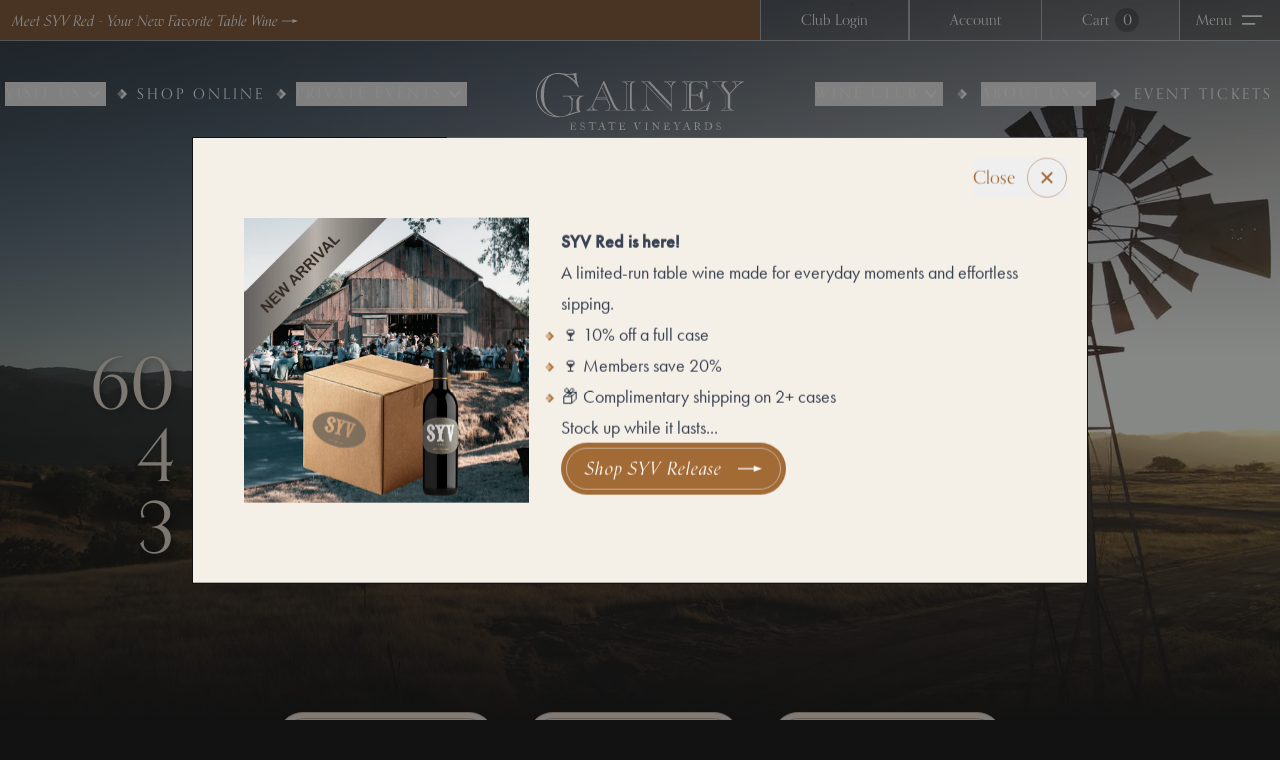

--- FILE ---
content_type: text/html; charset=UTF-8
request_url: https://gaineyvineyard.com/?utm_source=weddingmaps.com&utm_medium=referral&utm_campaign=weddingmaps
body_size: 57659
content:

<!DOCTYPE html><html
lang="en" prefix="og: http://ogp.me/ns# fb: http://ogp.me/ns/fb#"><head><link
rel="dns-prefetch" href="https://gaineyvineyard.com/" crossorigin><link
rel="preconnect" href="https://gaineyvineyard.com/" crossorigin><meta
charset="utf-8"><meta
name="viewport" content="width=device-width,minimum-scale=1"><meta
name="csrf-token-name" content="CRAFT_CSRF_TOKEN"><meta
name="csrf-token" content="INcElaDpyZ6NVVcQoaNWiwxegwxFqpwNyDrxGsikPArFIDtQYH_PeXrkSdPm36rE6QcuJ8XIGcBoOuhEF-T2fb1jpmuwz3VQh3gPIC4Qgzo="><link
rel="apple-touch-icon" sizes="180x180" href="/apple-touch-icon.png"><link
rel="icon" type="image/png" sizes="32x32" href="/favicon-32x32.png"><link
rel="icon" type="image/png" sizes="16x16" href="/favicon-16x16.png"><link
rel="manifest" href="/site.webmanifest"><link
rel="mask-icon" href="/safari-pinned-tab.svg" color="#F4EFE7"><meta
name="msapplication-TileColor" content="#f4efe7"><meta
name="theme-color" content="#f4efe7"><link
rel="home" href="https://gaineyvineyard.com/" /><link
rel="preconnect" href="https://use.typekit.net" crossorigin><link
rel="stylesheet" href="https://use.typekit.net/mbf1ppw.css" media="print" onload="this.media='all'"><noscript><link
rel="stylesheet" href="https://use.typekit.net/mbf1ppw.css"></noscript><style>[x-cloak]{display:none !important}</style><script type="module">!function(){const e=document.createElement("link").relList;if(!(e&&e.supports&&e.supports("modulepreload"))){for(const e of document.querySelectorAll('link[rel="modulepreload"]'))r(e);new MutationObserver((e=>{for(const o of e)if("childList"===o.type)for(const e of o.addedNodes)if("LINK"===e.tagName&&"modulepreload"===e.rel)r(e);else if(e.querySelectorAll)for(const o of e.querySelectorAll("link[rel=modulepreload]"))r(o)})).observe(document,{childList:!0,subtree:!0})}function r(e){if(e.ep)return;e.ep=!0;const r=function(e){const r={};return e.integrity&&(r.integrity=e.integrity),e.referrerpolicy&&(r.referrerPolicy=e.referrerpolicy),"use-credentials"===e.crossorigin?r.credentials="include":"anonymous"===e.crossorigin?r.credentials="omit":r.credentials="same-origin",r}(e);fetch(e.href,r)}}();</script><script>!function(){var e=document.createElement("script");if(!("noModule"in e)&&"onbeforeload"in e){var t=!1;document.addEventListener("beforeload",(function(n){if(n.target===e)t=!0;else if(!n.target.hasAttribute("nomodule")||!t)return;n.preventDefault()}),!0),e.type="module",e.src=".",document.head.appendChild(e),e.remove()}}();</script><script src="https://gaineyvineyard.com/dist/assets/polyfills-legacy-D7l1hvQ-.js" nomodule onload="e=new CustomEvent(&#039;vite-script-loaded&#039;, {detail:{path: &#039;vite/legacy-polyfills-legacy&#039;}});document.dispatchEvent(e);" integrity="sha384-KtVZvE09pjETO5yrUJTeegtwhGTgI+9bysXX62+zdBlB5Sxae2qM6ZyxVZMeYTKn"></script><script type="module" src="https://gaineyvineyard.com/dist/assets/app-BOnzwpoE.js" crossorigin onload="e=new CustomEvent(&#039;vite-script-loaded&#039;, {detail:{path: &#039;src/js/main.js&#039;}});document.dispatchEvent(e);" integrity="sha384-PMmoeK9BsLiMjvnAL0fx3T7LT11tdifuWdKajX18nkacyBsEZPleIw4wfFKkc93y"></script><link
href="https://gaineyvineyard.com/dist/assets/app-Qm5dmELw.css" rel="stylesheet"><script src="https://gaineyvineyard.com/dist/assets/app-legacy-CaWlmymX.js" nomodule onload="e=new CustomEvent(&#039;vite-script-loaded&#039;, {detail:{path: &#039;src/js/main-legacy.js&#039;}});document.dispatchEvent(e);" integrity="sha384-BC80Nzgzlw9GXHPJHsOXgz7ZCDwB9fnXvRtIH05X5IwEZ/42eEXQw/qN3OZe99bh"></script><title>Homepage | Gainey Vineyard</title>
<script>dataLayer = [];
(function(w,d,s,l,i){w[l]=w[l]||[];w[l].push({'gtm.start':
new Date().getTime(),event:'gtm.js'});var f=d.getElementsByTagName(s)[0],
j=d.createElement(s),dl=l!='dataLayer'?'&l='+l:'';j.async=true;j.src=
'https://www.googletagmanager.com/gtm.js?id='+i+dl;f.parentNode.insertBefore(j,f);
})(window,document,'script','dataLayer','GTM-KPKXZ6M6');
</script><meta name="generator" content="SEOmatic">
<meta name="keywords" content="wines, tasting, room, glass, person, available, daily, open, welcome, walk-ins, santa, ynez, reservations, vineyard, tastings">
<meta name="description" content="The Gainey family welcomes you to a collection of unforgettable tasting experiences. Come enjoy all that we have to offer.">
<meta name="referrer" content="no-referrer-when-downgrade">
<meta name="robots" content="all">
<meta content="116637237019" property="fb:profile_id">
<meta content="en_US" property="og:locale">
<meta content="Gainey Vineyard" property="og:site_name">
<meta content="website" property="og:type">
<meta content="https://gaineyvineyard.com/" property="og:url">
<meta content="Homepage" property="og:title">
<meta content="The Gainey family welcomes you to a collection of unforgettable tasting experiences. Come enjoy all that we have to offer." property="og:description">
<meta content="https://d35j6ctgsv8a0d.cloudfront.net/images/_1200x630_crop_center-center_82_none/seo_image.jpg?mtime=1722626379" property="og:image">
<meta content="1200" property="og:image:width">
<meta content="630" property="og:image:height">
<meta content="An aeriel view of a Gainey Estate Vineyard in Santa Ynez California" property="og:image:alt">
<meta content="https://twitter.com/gaineyvineyard" property="og:see_also">
<meta content="https://www.facebook.com/GaineyVineyard" property="og:see_also">
<meta content="https://www.instagram.com/gaineyvineyard" property="og:see_also">
<meta name="facebook-domain-verification" content="7s1vjjbl5sm0dbbq0i0nau1bhx1d0c">
<meta name="twitter:card" content="summary_large_image">
<meta name="twitter:site" content="@gaineyvineyard">
<meta name="twitter:creator" content="@gaineyvineyard">
<meta name="twitter:title" content="Gainey Vineyard | Homepage">
<meta name="twitter:description" content="The Gainey family welcomes you to a collection of unforgettable tasting experiences. Come enjoy all that we have to offer.">
<meta name="twitter:image" content="https://d35j6ctgsv8a0d.cloudfront.net/images/_800x418_crop_center-center_82_none/seo_image.jpg?mtime=1722626379">
<meta name="twitter:image:width" content="800">
<meta name="twitter:image:height" content="418">
<meta name="twitter:image:alt" content="An aeriel view of a Gainey Estate Vineyard in Santa Ynez California">
<link href="https://gaineyvineyard.com/" rel="canonical">
<link href="https://gaineyvineyard.com/" rel="home">
<link type="text/plain" href="https://gaineyvineyard.com/humans.txt" rel="author"></head><body
class="bg-black"><noscript><iframe src="https://www.googletagmanager.com/ns.html?id=GTM-KPKXZ6M6"
height="0" width="0" style="display:none;visibility:hidden"></iframe></noscript>
<a
href="#main-content" class="bypass-block-link">Skip to Main Content</a><header
id="site-header"
class="absolute top-0 left-0  w-full z-20"
x-data="{
open: false,
toggle() {
if (this.open) {
return this.close()
}this.open = true
},
close(focusAfter) {
this.open = false;focusAfter && focusAfter.focus()
}
}"
x-on:keydown.escape.prevent.stop="close($refs.button)"
x-on:focusin.window="! $refs.panel.contains($event.target) && close()"
x-id="['menu-button']"
x-on:closemenu.window="close()"
><div
class="flex flex-wrap md:justify-end border-white bg-tan-900  border-b border-opacity-50 bg-opacity-10 font-serif"><a
class="grow  text-sm flex justify-center md:justify-start items-center w-full md:w-auto border-b md:border-b-0 border-white/50 italic pt-2 pb-1.5 px-3 tracking-normal leading-tight text-white bg-orange-600"  href="https://shop.gaineyvineyard.com/syv-red-release-c71.aspx"><span>Meet SYV Red - Your New Favorite Table Wine</span><svg
class="w-4 h-4 ml-1"><use
fill="currentColor" xlink:href="/sprites/sprite.symbol.svg#arrow-right"></use></svg></a><a
href="https://shop.gaineyvineyard.com/login.aspx"
class="flex items-center justify-center text-xs md:text-sm text-white border-white grow md:grow-0 border-r md:border-l border-opacity-50 px-4 sm:px-8 md:px-10"
>
Club Login
</a><a
href="http://www.nexternal.com/gainey/login.aspx?Target=account.aspx"
class="flex items-center justify-center text-xs md:text-sm text-white border-white grow md:grow-0 border-r md:border-l border-opacity-50 px-4 sm:px-8 md:px-10"
>
Account
</a><a
href="http://store.nexternal.com/gainey/all-wines-c2.aspx"
class="flex items-center justify-center text-xs md:text-sm text-white border-white grow md:grow-0 border-r border-opacity-50 px-4 sm:px-8 md:px-10"
><span>Cart</span><span
class="px-2 py-1 ml-1.5 rounded-full w-6 h-6 grid place-content-center bg-black bg-opacity-30"
x-html="window.cartProperties ? window.cartProperties.QuantityTotal : 0"
>
0
</span></a><button
x-ref="button"
x-on:click="toggle()"
:aria-expanded="open"
:aria-controls="$id('menu-button')"
type="button"
class="bg-opacity-20 px-4 py-2 flex items-center bg-black text-white"
><span
class="mr-2 text-xs md:text-sm">Menu</span><svg
class="w-6 h-6"><use
fill="currentColor" xlink:href="/sprites/sprite.symbol.svg#menu"></use></svg></button><template
x-teleport="body"><div
x-ref="panel"
x-show="open"
x-transition.origin.top.left
x-on:click.outside="close($refs.button)"
:id="$id('menu-button')"
style="display: none;"
aria-label="Main Menu"
class="fixed inset-0 z-50 transition transform origin-right bg-black bg-opacity-60"
><div
class="bg-black w-full md:max-w-[70%] ml-auto px-[10%] py-8 md:py-12 flex flex-col h-full overflow-scroll"><button
type="button"
class="absolute top-2 right-2 text-white p-2 inline-flex items-center justify-center"
@click="open = false"
><svg
class="w-6 h-6"><use
fill="currentColor" xlink:href="/sprites/sprite.symbol.svg#close"></use></svg><span>Close</span></button><a
href="/" class="block w-40 sm:w-52 mt-10 text-white hover:text-white focus:text-white" aria-label="Gainey Home"><svg
version="1.1" id="Layer_1" xmlns="http://www.w3.org/2000/svg" xmlns:xlink="http://www.w3.org/1999/xlink" x="0px" y="0px"
viewBox="0 0 157.1 43.3" style="enable-background:new 0 0 157.1 43.3;" xml:space="preserve"><defs><style>.cls-1{fill:currentColor}</style></defs><g><g><path
class="cls-1" d="M36.5,16.9v0.7c-0.2,0-0.5,0-0.8,0c-0.3,0-0.5,0.1-0.8,0.2c-0.4,0.2-0.9,0.5-1.5,1.1c-0.5,0.6-0.8,1.3-0.8,2.1v5.5
c0,0.5,0.1,1,0.2,1.5c0.1,0.5,0.4,0.8,0.8,1v0.8c-1.1,0-2.2,0.2-3.4,0.6c-1.2,0.4-2.5,0.8-3.9,1.3c-1.4,0.5-2.9,0.9-4.5,1.3
c-1.6,0.4-3.3,0.6-5.1,0.6c-2.4,0-4.6-0.4-6.6-1.3c-2-0.8-3.8-2-5.3-3.5c-1.5-1.5-2.7-3.2-3.5-5.2c-0.9-2-1.3-4.2-1.3-6.5
c0-2.4,0.4-4.6,1.3-6.7C2.2,8.5,3.4,6.7,5,5.1c1.5-1.6,3.3-2.8,5.4-3.7c2.1-0.9,4.3-1.4,6.6-1.4c0.7,0,1.4,0,2,0.1
c0.7,0.1,1.4,0.2,2.2,0.3c0.4,0.1,0.9,0.1,1.5,0.2c0.6,0.1,1.1,0.1,1.7,0.1c1,0,2.1-0.1,3.1-0.2c1-0.1,2-0.4,3-0.7
c0,1.9,0.1,3.7,0.4,5.6c0.3,1.9,0.8,3.7,1.5,5.3L31.8,11c-0.7-1.3-1.7-2.6-2.7-3.8c-1.1-1.2-2.3-2.3-3.6-3.3
c-1.3-0.9-2.8-1.7-4.3-2.3c-1.5-0.6-3.1-0.9-4.7-0.9c-2.2,0-4,0.5-5.4,1.4C9.8,3,8.7,4.3,8,5.7c-0.7,1.5-1.3,3.1-1.5,5
c-0.3,1.8-0.4,3.7-0.4,5.6c0,1.2,0,2.4,0.1,3.5C6.2,20.9,6.4,22,6.6,23c0.2,1,0.6,2,1.1,3c0.5,0.9,1.2,1.9,2.1,2.8
c1.3,1.3,2.6,2.3,4,3.1c1.4,0.7,2.8,1.1,4.2,1.1c1,0,2.1-0.1,3.1-0.3c1-0.2,2-0.6,2.8-1.1c0.8-0.5,1.5-1.2,2.1-2.1
c0.5-0.9,0.8-2,0.8-3.3v-5.6c0-0.2-0.1-0.4-0.3-0.7c-0.2-0.3-0.4-0.6-0.7-0.9c-0.3-0.3-0.5-0.6-0.8-0.8c-0.3-0.2-0.5-0.3-0.7-0.3
h-4v-0.7H36.5z M0.7,17.2c0,2.3,0.4,4.3,1.3,6.2c0.9,1.8,1.9,3.4,3.2,4.8c1.3,1.3,2.7,2.4,4.2,3.1c1.5,0.8,2.9,1.2,4.1,1.3v-0.1
c-3.2-1.6-5.7-3.8-7.4-6.4c-1.7-2.6-2.6-5.8-2.6-9.6c0-2.6,0.5-5,1.4-7.3C5.8,6.9,7.1,4.8,8.8,3l0,0C7.6,3.6,6.5,4.4,5.6,5.4
c-1,1-1.8,2.1-2.6,3.3c-0.7,1.2-1.3,2.6-1.7,4C0.9,14.1,0.7,15.6,0.7,17.2z M23,1.4L23,1.4c1.3,0.7,2.6,1.4,3.7,2.2
c1.1,0.8,2.2,1.8,3.2,2.9L30,6.4l-1.8-5.1H23z M30.4,22.4c0-1.1,0.2-2,0.6-2.7c0.4-0.7,1-1.4,1.9-2.1v-0.1H26v0.1l2,2.2v0.5
c-0.2,0-0.3,0.2-0.4,0.4c-0.1,0.3-0.1,0.6-0.1,0.9v4.6c0,1-0.2,1.9-0.7,2.7c-0.4,0.8-0.9,1.6-1.4,2.1l0.1,0.1
c1-0.4,2.1-0.7,3.2-1.1c1.1-0.4,2.1-0.6,3-0.8v-0.1c-0.5-0.2-0.8-0.6-0.9-1c-0.2-0.4-0.2-0.9-0.2-1.5V22.4z"/></g><g><path
class="cls-1" d="M52.2,28.6v-0.4c0.4,0,0.7,0,1,0c0.3,0,0.5-0.1,0.7-0.1c0.2-0.1,0.4-0.2,0.5-0.3c0.2-0.1,0.3-0.3,0.5-0.6
c0.3-0.4,0.4-0.7,0.5-1c0.1-0.3,0.1-0.6,0.1-0.8c0-0.4-0.1-0.8-0.3-1.2c-0.2-0.5-0.4-0.9-0.5-1.2l-1.1-2.4h-8.7L44,22.8
c-0.2,0.4-0.3,0.8-0.5,1.3c-0.2,0.5-0.3,0.9-0.3,1.1c0,0.2,0,0.5,0.1,0.8s0.2,0.7,0.5,1.1c0.2,0.2,0.3,0.4,0.5,0.5
c0.2,0.1,0.3,0.2,0.5,0.3c0.2,0.1,0.4,0.1,0.7,0.1c0.3,0,0.6,0,0.9,0v0.4H38v-0.4c0.3,0,0.5-0.1,0.8-0.1c0.3,0,0.5-0.1,0.8-0.3
c0.4-0.3,0.8-0.6,1.2-1c0.4-0.4,0.7-0.8,1.1-1.2c0.3-0.4,0.6-0.8,0.8-1.2c0.2-0.4,0.4-0.7,0.5-1l8-17.4h0.2l7.8,17.7
c0.2,0.4,0.4,0.9,0.7,1.3c0.3,0.4,0.5,0.9,0.8,1.3c0.3,0.4,0.5,0.7,0.8,1c0.3,0.3,0.5,0.5,0.7,0.6c0.2,0.1,0.4,0.2,0.6,0.2
c0.2,0,0.5,0.1,1,0.1v0.4H52.2z M42.7,28.1c0-0.2-0.1-0.4-0.1-0.7c0-0.2,0-0.4,0-0.7c0-0.5,0.1-1,0.2-1.6l-0.1-0.1
c-0.4,0.5-0.7,1-1.1,1.4c-0.4,0.5-0.8,0.9-1.3,1.3v0.3H42.7z M45.7,19.1l-0.4,1h8.3l-0.4-1H45.7z M45.9,18.7H53l-3.4-7.8
L45.9,18.7z M60.8,28.1L60.8,28.1c-0.7-0.5-1.2-1.1-1.7-1.7c-0.5-0.7-0.9-1.4-1.2-2.2l-7-15.8h-0.1l-0.7,1.4
c-0.1,0.1-0.1,0.3-0.2,0.4c-0.1,0.1-0.1,0.2-0.1,0.2c0,0.1,0,0.2,0.1,0.3c0.1,0.1,0.2,0.3,0.3,0.6l5.2,11.7
c0.2,0.5,0.4,0.9,0.5,1.3c0.1,0.4,0.2,0.8,0.2,1.2c0,0.6-0.1,1.1-0.4,1.6c-0.3,0.5-0.6,0.8-1,1.1v0.1H60.8z"/></g><g><path
class="cls-1" d="M65.6,28.6v-0.4c0.2,0,0.3,0,0.5,0c0.2,0,0.4,0,0.5-0.1c0.1,0,0.3-0.1,0.5-0.2c0.2-0.1,0.4-0.3,0.6-0.4
c0.2-0.2,0.3-0.3,0.5-0.5c0.1-0.2,0.2-0.4,0.2-0.5V9c0-0.1-0.1-0.3-0.2-0.6C68,8.2,67.9,8,67.7,7.8c-0.2-0.2-0.4-0.4-0.6-0.5
C66.9,7.1,66.7,7,66.5,7c-0.2,0-0.4,0-0.6,0c-0.2,0-0.4,0-0.6,0V6.5H75v0.4c-0.3,0-0.7,0-1,0.1c-0.1,0-0.3,0.1-0.5,0.2
c-0.2,0.1-0.4,0.3-0.5,0.4c-0.2,0.2-0.3,0.3-0.4,0.5c-0.1,0.2-0.2,0.4-0.2,0.5v16.9c0,0.4,0.1,0.8,0.4,1.3c0.3,0.4,0.6,0.8,1,1
c0.2,0.1,0.4,0.2,0.7,0.2c0.3,0,0.5,0,0.7,0v0.4H65.6z M67.7,6.9L67.7,6.9l1.6,1.5v0.3L68.8,9v17.2c0,0.6-0.1,1-0.4,1.2
c-0.3,0.3-0.5,0.4-0.7,0.6v0.1h4.8v-0.1c-0.3-0.2-0.7-0.5-1-0.8c-0.4-0.3-0.5-0.7-0.5-1.1V8.3L72.2,7V6.9H67.7z"/><path
class="cls-1" d="M79.4,28.6v-0.4c0.6,0,1.2-0.2,1.7-0.5c0.5-0.3,0.9-0.7,1.2-1.2c0.3-0.5,0.5-1,0.7-1.5c0.2-0.5,0.2-1,0.2-1.4V9.2
c0-0.1-0.1-0.3-0.3-0.5c-0.2-0.2-0.5-0.4-0.7-0.7c-0.3-0.2-0.6-0.4-0.8-0.6c-0.3-0.2-0.5-0.3-0.7-0.3C80.4,7,80.2,7,80,7
c-0.2,0-0.4,0-0.6,0V6.5H86l16.1,17.1V11.5c0-0.3-0.1-0.6-0.3-1c-0.2-0.4-0.5-0.8-0.8-1.3c-0.3-0.4-0.7-0.8-1.1-1.2
c-0.4-0.4-0.8-0.6-1.2-0.8C98.5,7.1,98.2,7,97.8,7c-0.3,0-0.6,0-0.9,0V6.5h9.3v0.4c-0.1,0-0.3,0-0.5,0c-0.2,0-0.4,0.1-0.7,0.2
c-0.2,0.1-0.5,0.3-0.8,0.5c-0.3,0.3-0.6,0.6-0.8,1c-0.3,0.4-0.5,0.8-0.6,1.2c-0.2,0.4-0.3,0.9-0.3,1.3v17.8H102L83.6,9.5v13.7
c0,0.4,0.1,0.9,0.3,1.5c0.2,0.6,0.5,1.1,0.8,1.6c0.3,0.5,0.7,0.9,1.1,1.3c0.4,0.4,0.7,0.5,1.1,0.5l1.6,0v0.4H79.4z M84.5,28.1
c-0.2-0.3-0.4-0.8-0.6-1.3c-0.2-0.5-0.4-1-0.5-1.5h-0.1c-0.2,0.6-0.5,1.1-0.8,1.6c-0.4,0.5-0.8,0.8-1.3,1.1v0.1H84.5z M81.5,6.9
L81.5,6.9c0.2,0.2,0.4,0.3,0.7,0.6C82.5,7.7,82.8,8,83,8.2l19.1,20.3v-2.6L84.9,7.4c-0.1-0.1-0.3-0.2-0.4-0.3
c-0.1-0.1-0.3-0.2-0.4-0.2H81.5z M99.4,6.9L99.4,6.9c0.5,0.4,1,0.9,1.5,1.4c0.5,0.5,0.9,1.1,1.1,1.8h0.1c0.1-0.4,0.2-0.9,0.4-1.5
c0.2-0.6,0.5-1.1,0.8-1.6V6.9H99.4z"/><path
class="cls-1" d="M110.1,28.6v-0.4c0.3,0,0.6-0.1,1-0.2c0.4-0.1,0.7-0.3,1-0.5c0.3-0.2,0.6-0.5,0.8-0.8c0.2-0.3,0.3-0.6,0.3-0.9v-17
c0-0.1-0.1-0.3-0.2-0.5c-0.1-0.2-0.3-0.4-0.5-0.6c-0.2-0.2-0.4-0.4-0.6-0.5s-0.4-0.2-0.6-0.2l-0.8,0V6.5h18.8c0,0.5,0,1.1,0,1.5
c0,0.5,0,0.9,0.1,1.4c0,0.4,0.1,0.9,0.1,1.3c0,0.4,0.1,0.9,0.2,1.4h-0.4c-0.3-0.7-0.7-1.3-1.3-1.9c-0.6-0.6-1.3-1.2-2.1-1.7
c-0.8-0.5-1.6-0.9-2.4-1.2c-0.8-0.3-1.6-0.4-2.3-0.4h-1.6c-0.4,0-0.7,0-0.9,0.1c-0.2,0.1-0.4,0.3-0.7,0.6
c-0.2,0.2-0.4,0.3-0.5,0.5c-0.2,0.2-0.2,0.4-0.2,0.7v7.6c0.5,0.1,0.9,0.1,1.4,0.1c0.6,0,1.1,0,1.5,0c0.4,0,0.8,0,1.1-0.1
c0.3-0.1,0.6-0.2,0.9-0.3c0.3-0.1,0.6-0.3,0.8-0.5c0.6-0.4,1.1-0.9,1.6-1.5c0.4-0.5,0.7-1.2,0.7-2.1h0.4v10.1H125c0-0.4,0-0.7,0-1
c0-0.3-0.1-0.7-0.2-1c-0.1-0.4-0.3-0.8-0.6-1.2c-0.3-0.4-0.6-0.7-1.1-1c-0.4-0.3-0.8-0.5-1.3-0.7c-0.5-0.2-0.9-0.2-1.4-0.2H117
v8.8c0,0.3,0.1,0.5,0.2,0.8c0.1,0.3,0.3,0.5,0.6,0.8c0.3,0.2,0.5,0.4,0.9,0.6c0.3,0.1,0.7,0.2,1.1,0.2c0.5,0,1-0.1,1.6-0.2
c0.6-0.2,1.2-0.3,1.8-0.6c0.6-0.2,1.1-0.4,1.6-0.7c0.5-0.2,0.8-0.4,1.1-0.5c0.8-0.4,1.4-0.8,2-1.2c0.6-0.4,1.1-0.7,1.5-1.1
c0.4-0.4,0.8-0.7,1.1-1.1c0.3-0.4,0.6-0.8,0.9-1.2l0.4,0.1c-0.4,1.1-0.8,2.3-1.1,3.4c-0.3,1.2-0.6,2.3-0.7,3.5H110.1z M117.6,7
L117.6,7l-5-0.1V7l1.6,1.4v0.3L113.7,9v16.7c0,0.6-0.2,1-0.5,1.4c-0.3,0.3-0.8,0.7-1.4,1v0.1h5.6v-0.1c-0.6-0.3-1.1-0.7-1.4-1.1
c-0.3-0.4-0.5-0.8-0.5-1.1V8.4L117.6,7z M123.9,15.3c-0.3,0.3-0.7,0.5-1,0.8c-0.4,0.2-0.7,0.4-1.2,0.6c0.4,0.2,0.8,0.4,1.1,0.6
c0.4,0.2,0.7,0.5,1.1,0.7V15.3z M128.3,28.1c0.3-0.9,0.6-1.7,1-2.4c0.4-0.8,0.8-1.5,1.3-2.3l-0.1-0.1c-0.5,0.6-1.1,1.1-1.8,1.6
c-0.7,0.5-1.4,0.9-2.1,1.3c-0.8,0.4-1.5,0.8-2.2,1.1c-0.7,0.3-1.4,0.5-2,0.7v0.1H128.3z M123.6,6.9L123.6,6.9
c0.4,0.3,0.9,0.5,1.3,0.7c0.5,0.2,0.9,0.5,1.4,0.8c0.4,0.3,0.9,0.6,1.3,0.9c0.4,0.3,0.7,0.7,1,1.1l0.1-0.1l-0.8-3.4H123.6z"/></g><g><path
class="cls-1" d="M139.6,28.6v-0.4c0.5,0,1-0.1,1.3-0.3c0.4-0.2,0.7-0.4,1-0.6c0.3-0.2,0.5-0.4,0.6-0.7c0.1-0.2,0.2-0.4,0.2-0.5v-9.6
l-4.9-6.2c-0.3-0.4-0.6-0.8-0.9-1.2c-0.3-0.4-0.7-0.8-1-1.1c-0.4-0.3-0.8-0.6-1.2-0.8c-0.4-0.2-1-0.3-1.6-0.3V6.5h11.3v0.4
c-0.4,0-0.7,0-1,0.1c-0.3,0-0.6,0.1-0.8,0.3c-0.2,0.1-0.4,0.3-0.6,0.5c-0.1,0.2-0.2,0.5-0.2,0.9c0,0.5,0.1,0.9,0.3,1.3
c0.2,0.3,0.5,0.7,0.8,1.1l3.4,4.3l2.8-3.1c0.5-0.6,1-1.1,1.2-1.5c0.3-0.4,0.4-1,0.4-1.6c0-0.9-0.2-1.5-0.6-1.8
c-0.4-0.3-1.1-0.5-2-0.5V6.5h9v0.4c-0.4,0-0.9,0.2-1.5,0.5c-0.6,0.3-1.1,0.6-1.7,1.1c-0.6,0.4-1.1,0.8-1.6,1.3
c-0.5,0.4-0.9,0.9-1.2,1.2l-4.4,4.9v10c0,0.3,0,0.5,0.1,0.8c0.1,0.3,0.3,0.5,0.5,0.7c0.2,0.2,0.5,0.4,0.9,0.5
c0.4,0.1,0.8,0.2,1.3,0.2v0.4H139.6z M143.2,26.3c0,0.2-0.1,0.4-0.2,0.5c-0.1,0.2-0.3,0.3-0.5,0.5c-0.2,0.2-0.4,0.3-0.6,0.4
c-0.2,0.1-0.4,0.2-0.6,0.3v0.1h5.5v-0.1c-0.2-0.1-0.4-0.2-0.6-0.3c-0.2-0.1-0.4-0.3-0.6-0.4c-0.2-0.1-0.3-0.3-0.5-0.5
c-0.1-0.2-0.2-0.3-0.2-0.5v-10l-4-5c-0.2-0.3-0.4-0.6-0.6-0.9c-0.2-0.3-0.3-0.7-0.3-1.1c0-0.4,0.1-0.7,0.3-1.1
c0.2-0.4,0.5-0.8,0.8-1.2V6.9h-6.3V7c0.6,0.3,1.2,0.7,1.6,1.3c0.5,0.5,1,1.1,1.4,1.7l5.1,6.5V26.3z M150.4,6.9L150.4,6.9
c0.3,0.4,0.5,0.7,0.6,1c0.1,0.3,0.2,0.7,0.2,1.1c0,0.3,0,0.5,0,0.6c0,0.2-0.1,0.4-0.1,0.5h0.1c0.2-0.3,0.4-0.5,0.7-0.8
c0.3-0.3,0.6-0.6,0.9-0.9c0.3-0.3,0.6-0.6,0.9-0.8c0.3-0.3,0.5-0.4,0.7-0.6V6.9H150.4z"/></g><g><path
class="cls-1" d="M27.1,40.1c0.1,0,0.9,0,1,0c0.2,0,0.3-0.1,0.4-0.3c0-0.1,0.1-0.2,0.1-0.4c0,0,0-0.1,0.1-0.1l0.2,0c0,0,0.1,0,0,0.1
c0,0.1,0,0.8,0,0.9c0,0.3,0,0.7,0,0.8c0,0,0,0.1,0,0.1l-0.2,0c0,0-0.1,0-0.1-0.1c0-0.1-0.1-0.3-0.1-0.4c0-0.2-0.1-0.3-0.3-0.3
c-0.4,0-0.9,0-1,0v0.5c0,0.4,0,1.2,0,1.3c0,0.4,0.2,0.6,0.4,0.6c0.2,0,0.4,0.1,0.6,0.1c0.1,0,0.5,0,0.7,0c0.1,0,0.5-0.1,0.7-0.3
c0.1-0.1,0.5-0.6,0.6-0.8c0,0,0-0.1,0.1,0l0.1,0.1c0,0,0,0,0,0.1L30,43.1c0,0.1-0.1,0.1-0.2,0.1c0,0-0.2,0-0.7,0
c-0.5,0-1.2,0-2.5,0c-0.3,0-0.5,0-0.7,0c-0.2,0-0.3,0-0.3,0c0,0-0.1,0-0.1-0.1v-0.2c0,0,0,0,0.1,0H26c0.4,0,0.4-0.1,0.4-0.3v-2.6
c0-0.7,0-1.6,0-1.7c0-0.3-0.1-0.3-0.4-0.3h-0.3c0,0-0.1,0-0.1-0.1v-0.2c0,0,0,0,0.1,0c0.2,0,0.4,0,1,0H27c0.8,0,1.6,0,2.3,0
c0.1,0,0.3,0,0.3,0c0,0,0.1,0,0.1,0l0.4,1.3c0,0,0,0.1,0,0.1L29.9,39c0,0-0.1,0-0.1,0c0,0-0.6-0.8-0.8-0.9
c-0.2-0.1-0.4-0.2-0.6-0.2l-1.4,0V40.1z"/><path
class="cls-1" d="M34.1,42.9c-0.1-0.1-0.1-0.1-0.2-0.1c0,0-0.1,0.1-0.1,0.1c0,0.1-0.1,0.1-0.1,0.1c0,0-0.1,0-0.1-0.1c0-0.2,0.1-1.2,0.1-1.4
c0,0,0,0,0.1,0l0.1,0c0,0,0,0,0,0.1c0,0.3,0,0.5,0.3,0.9c0.2,0.4,0.7,0.6,1.1,0.6c0.5,0,1.1-0.3,1.1-1c0-0.8-0.6-1.1-1.2-1.3
c-0.2-0.1-0.8-0.3-1.2-0.6c-0.3-0.3-0.4-0.6-0.4-1.2c0-0.4,0.2-0.8,0.5-1c0.3-0.3,0.7-0.4,1.1-0.4c0.4,0,0.8,0.1,0.9,0.2
c0.1,0,0.1,0,0.1,0l0.1-0.1c0,0,0.1,0,0.1,0c0,0,0.1,0.1,0.1,0.1c0,0.3,0.1,1.1,0.1,1.3c0,0,0,0.1,0,0.1l-0.1,0c0,0,0,0,0,0
c-0.1-0.2-0.2-0.5-0.5-0.9c-0.2-0.2-0.5-0.3-0.9-0.3c-0.7,0-1,0.5-1,0.9c0,0.2,0,0.5,0.2,0.7c0.2,0.2,0.7,0.4,0.9,0.5
c0.5,0.2,1,0.3,1.3,0.7c0.2,0.2,0.3,0.6,0.3,1.1c0,0.9-0.6,1.7-1.6,1.7C34.8,43.3,34.4,43.1,34.1,42.9z"/></g><g><path
class="cls-1" d="M42,37.9h-0.2c-0.3,0-0.9,0-1.2,0.1c-0.4,0.1-0.6,0.7-0.7,0.9c0,0,0,0-0.1,0l-0.1,0c0,0,0,0,0-0.1
c0.1-0.3,0.4-1.3,0.4-1.4c0-0.1,0-0.1,0.1-0.1c0,0,0.1,0,0.1,0l0.1,0.1c0.1,0.1,0.2,0.1,0.4,0.1c0.4,0,0.7,0,1.5,0h0.4
c0.9,0,1.2,0,1.6,0c0.2,0,0.3,0,0.4-0.1l0.1-0.1c0,0,0.1,0,0.1,0c0,0,0.1,0,0.1,0.1c0,0.1,0.2,1.1,0.2,1.4c0,0,0,0.1,0,0.1l-0.1,0
c0,0,0,0-0.1-0.1c-0.1-0.2-0.3-0.8-0.6-0.9c-0.2-0.1-1-0.1-1.4-0.1h-0.2v2.2c0,0.1,0,2.3,0,2.5c0,0.2,0.1,0.3,0.3,0.3h0.5
c0.1,0,0.1,0,0.1,0.1v0.2c0,0,0,0.1-0.1,0.1c-0.1,0-0.3,0-1.1,0c-0.8,0-1.1,0-1.2,0c-0.1,0-0.1,0-0.1-0.1V43c0-0.1,0-0.1,0.1-0.1
h0.5c0.2,0,0.3-0.1,0.3-0.2c0-0.2,0-2.6,0-2.8V37.9z"/><path
class="cls-1" d="M48.5,41c-0.1,0.2-0.5,1.4-0.6,1.6c0,0.1,0,0.1,0,0.2c0,0.1,0.1,0.2,0.3,0.2h0.4c0.1,0,0.1,0,0.1,0.1v0.2
c0,0.1,0,0.1-0.1,0.1c-0.1,0-0.4,0-0.9,0c-0.6,0-0.7,0-0.9,0c0,0-0.1,0-0.1-0.1v-0.2c0,0,0-0.1,0.1-0.1h0.3c0.2,0,0.3-0.1,0.5-0.4
c0.1-0.1,0.6-1.6,0.9-2.2c0.1-0.2,0.7-1.9,0.8-2.1c0-0.1,0.1-0.2,0-0.3c0,0-0.1-0.1-0.1-0.1c0,0,0-0.1,0.1-0.1
c0.2,0,0.6-0.3,0.7-0.4c0,0,0.1-0.1,0.1-0.1c0,0,0.1,0,0.1,0.1c0.1,0.5,0.8,2.3,0.9,2.8c0.2,0.6,0.7,2.1,0.8,2.3
c0.1,0.3,0.3,0.4,0.5,0.4h0.3c0,0,0.1,0,0.1,0.1v0.2c0,0,0,0.1-0.1,0.1c-0.1,0-0.3,0-0.9,0c-0.7,0-0.9,0-1.1,0c0,0-0.1,0-0.1-0.1
v-0.2c0,0,0-0.1,0.1-0.1h0.2c0.2,0,0.3-0.1,0.2-0.3c-0.1-0.3-0.4-1.3-0.5-1.6H48.5z M50.4,40.7c-0.1-0.2-0.7-2.2-0.7-2.3
c0-0.1,0-0.1-0.1-0.1c0,0-0.1,0.1-0.1,0.1c0,0.1-0.8,2.1-0.8,2.3H50.4z"/></g><g><path
class="cls-1" d="M56.8,37.9h-0.2c-0.3,0-0.9,0-1.2,0.1c-0.4,0.1-0.6,0.7-0.7,0.9c0,0,0,0-0.1,0l-0.1,0c0,0,0,0,0-0.1
c0.1-0.3,0.4-1.3,0.4-1.4c0-0.1,0-0.1,0.1-0.1c0,0,0.1,0,0.1,0l0.1,0.1c0.1,0.1,0.2,0.1,0.4,0.1c0.4,0,0.7,0,1.5,0h0.4
c0.9,0,1.2,0,1.6,0c0.2,0,0.3,0,0.4-0.1l0.1-0.1c0,0,0.1,0,0.1,0c0,0,0.1,0,0.1,0.1c0,0.1,0.2,1.1,0.2,1.4c0,0,0,0.1,0,0.1l-0.1,0
c0,0,0,0-0.1-0.1c-0.1-0.2-0.3-0.8-0.6-0.9c-0.2-0.1-1-0.1-1.4-0.1h-0.2v2.2c0,0.1,0,2.3,0,2.5c0,0.2,0.1,0.3,0.3,0.3h0.5
c0.1,0,0.1,0,0.1,0.1v0.2c0,0,0,0.1-0.1,0.1c-0.1,0-0.3,0-1.1,0c-0.8,0-1.1,0-1.2,0c-0.1,0-0.1,0-0.1-0.1V43c0-0.1,0-0.1,0.1-0.1
h0.5c0.2,0,0.3-0.1,0.3-0.2c0-0.2,0-2.6,0-2.8V37.9z"/><path
class="cls-1" d="M64.3,40.1c0.1,0,0.9,0,1,0c0.2,0,0.3-0.1,0.4-0.3c0-0.1,0.1-0.2,0.1-0.4c0,0,0-0.1,0.1-0.1l0.2,0c0,0,0.1,0,0,0.1
c0,0.1,0,0.8,0,0.9c0,0.3,0,0.7,0,0.8c0,0,0,0.1,0,0.1l-0.2,0c0,0-0.1,0-0.1-0.1c0-0.1-0.1-0.3-0.1-0.4c0-0.2-0.1-0.3-0.3-0.3
c-0.4,0-0.9,0-1,0v0.5c0,0.4,0,1.2,0,1.3c0,0.4,0.2,0.6,0.4,0.6c0.2,0,0.4,0.1,0.6,0.1c0.1,0,0.5,0,0.7,0c0.1,0,0.5-0.1,0.7-0.3
c0.1-0.1,0.5-0.6,0.6-0.8c0,0,0-0.1,0.1,0l0.1,0.1c0,0,0,0,0,0.1l-0.4,1.2c0,0.1-0.1,0.1-0.2,0.1c0,0-0.2,0-0.7,0
c-0.5,0-1.2,0-2.5,0c-0.3,0-0.5,0-0.7,0c-0.2,0-0.3,0-0.3,0c0,0-0.1,0-0.1-0.1v-0.2c0,0,0,0,0.1,0h0.3c0.4,0,0.4-0.1,0.4-0.3v-2.6
c0-0.7,0-1.6,0-1.7c0-0.3-0.1-0.3-0.4-0.3h-0.3c0,0-0.1,0-0.1-0.1v-0.2c0,0,0,0,0.1,0c0.2,0,0.4,0,1,0h0.3c0.8,0,1.6,0,2.3,0
c0.1,0,0.3,0,0.3,0s0.1,0,0.1,0l0.4,1.3c0,0,0,0.1,0,0.1L67.1,39c0,0-0.1,0-0.1,0c0,0-0.6-0.8-0.8-0.9c-0.2-0.1-0.4-0.2-0.6-0.2
l-1.4,0V40.1z"/></g><g><path
class="cls-1" d="M74.1,37.6C74.1,37.6,74.1,37.6,74.1,37.6c0.1-0.1,0.4,0,1,0c0.7,0,1,0,1.1,0c0.1,0,0.1,0,0.1,0.1v0.2c0,0,0,0.1-0.1,0.1
h-0.4c-0.2,0-0.3,0.1-0.3,0.2c0,0.1,0,0.2,0,0.3c0,0.3,0.3,1.2,0.5,1.7c0.1,0.3,0.6,1.7,0.7,2.1h0c0.2-0.4,0.8-2,0.8-2.2
c0.1-0.2,0.4-1.1,0.5-1.5c0.1-0.2,0.1-0.3,0.1-0.4c0-0.1-0.1-0.2-0.3-0.2h-0.2c0,0,0,0,0-0.1v-0.2c0,0,0-0.1,0-0.1
c0.1,0,0.4,0,0.9,0c0.6,0,0.8,0,0.8,0c0,0,0.1,0,0.1,0.1v0.2c0,0,0,0.1-0.1,0.1h-0.2c-0.3,0-0.4,0.1-0.6,0.3
c-0.2,0.3-0.8,1.9-1,2.2c-0.1,0.3-1.1,2.8-1.2,2.8c0,0.1-0.1,0.1-0.1,0.1c-0.1,0-0.1-0.1-0.1-0.2c-0.3-0.7-0.9-2.5-1-2.8l-0.1-0.3
c-0.2-0.6-0.6-1.7-0.7-1.9c-0.1-0.2-0.2-0.3-0.3-0.3h-0.2c0,0,0,0,0-0.1V37.6z"/><path
class="cls-1" d="M83.1,39.9c0-0.2,0-1.6,0-1.7c0-0.2-0.1-0.3-0.4-0.3h-0.5c0,0-0.1,0-0.1,0v-0.2c0,0,0,0,0.1,0c0.1,0,0.5,0,1.2,0
c0.7,0,1,0,1.1,0c0,0,0.1,0,0.1,0.1v0.2c0,0,0,0.1-0.1,0.1h-0.4c-0.2,0-0.3,0.1-0.3,0.2c0,0.1,0,1.8,0,1.9v0.6c0,0.1,0,1.9,0,2
c0,0.2,0.1,0.3,0.4,0.3h0.3c0,0,0.1,0,0.1,0.1v0.2c0,0,0,0-0.1,0c-0.1,0-0.4,0-1.1,0c-0.7,0-1.1,0-1.2,0c0,0-0.1,0-0.1,0v-0.2
c0,0,0,0,0.1,0h0.4c0.2,0,0.3,0,0.4-0.2c0-0.1,0-1.8,0-2.2V39.9z"/><path
class="cls-1" d="M88.4,38.6c0-0.5-0.2-0.7-0.5-0.7l-0.3,0c0,0,0,0,0-0.1v-0.2c0,0,0,0,0,0s0.1,0,0.2,0c0.1,0,0.3,0,0.6,0
c0.3,0,0.4,0,0.5,0c0.1,0,0.2,0,0.2,0.1l1.7,2.1c0.1,0.1,1.4,1.7,1.6,2h0v-0.9c0-0.7,0-1.1,0-1.5c0-0.3,0-1.1-0.1-1.2
c-0.1-0.2-0.2-0.3-0.4-0.3h-0.3c0,0,0,0,0-0.1v-0.2c0,0,0,0,0,0c0.1,0,0.4,0,0.9,0c0.5,0,0.7,0,0.8,0c0.1,0,0.1,0,0.1,0.1v0.2
c0,0,0,0.1,0,0.1H93c-0.2,0-0.3,0.1-0.3,0.4c0,0.5,0,1.3,0,1.8v2.9c0,0.1,0,0.2,0,0.2c-0.1,0-0.2-0.1-0.2-0.1l-1-1.2
c-0.6-0.7-1.1-1.4-1.2-1.5c-0.1-0.1-1.5-1.9-1.6-2h0v1.8c0,0.7,0.1,2,0.1,2.2c0,0.3,0.1,0.5,0.3,0.5h0.2c0.1,0,0.1,0,0.1,0.1v0.2
c0,0,0,0.1-0.1,0.1c-0.1,0-0.6,0-0.8,0c-0.2,0-0.7,0-0.8,0c0,0,0,0,0-0.1v-0.2c0,0,0,0,0,0H88c0.2,0,0.3-0.1,0.4-0.5
c0-0.1,0-1,0-2.5V38.6z"/><path
class="cls-1" d="M98,40.1c0.1,0,0.9,0,1,0c0.2,0,0.3-0.1,0.4-0.3c0-0.1,0.1-0.2,0.1-0.4c0,0,0-0.1,0.1-0.1l0.2,0c0,0,0.1,0,0,0.1
c0,0.1,0,0.8,0,0.9c0,0.3,0,0.7,0,0.8c0,0,0,0.1,0,0.1l-0.2,0c0,0-0.1,0-0.1-0.1c0-0.1-0.1-0.3-0.1-0.4c0-0.2-0.1-0.3-0.3-0.3
c-0.4,0-0.9,0-1,0v0.5c0,0.4,0,1.2,0,1.3c0,0.4,0.2,0.6,0.4,0.6c0.2,0,0.4,0.1,0.6,0.1c0.1,0,0.5,0,0.7,0c0.1,0,0.5-0.1,0.7-0.3
c0.1-0.1,0.5-0.6,0.6-0.8c0,0,0-0.1,0.1,0l0.1,0.1c0,0,0,0,0,0.1l-0.4,1.2c0,0.1-0.1,0.1-0.2,0.1c0,0-0.2,0-0.7,0
c-0.5,0-1.2,0-2.5,0c-0.3,0-0.5,0-0.7,0c-0.2,0-0.3,0-0.3,0c0,0-0.1,0-0.1-0.1v-0.2c0,0,0,0,0.1,0h0.3c0.4,0,0.4-0.1,0.4-0.3v-2.6
c0-0.7,0-1.6,0-1.7c0-0.3-0.1-0.3-0.4-0.3h-0.3c0,0-0.1,0-0.1-0.1v-0.2c0,0,0,0,0.1,0c0.2,0,0.4,0,1,0h0.3c0.8,0,1.6,0,2.3,0
c0.1,0,0.3,0,0.3,0c0,0,0.1,0,0.1,0l0.4,1.3c0,0,0,0.1,0,0.1l-0.1,0.1c0,0-0.1,0-0.1,0c0,0-0.6-0.8-0.8-0.9
c-0.2-0.1-0.4-0.2-0.6-0.2l-1.4,0V40.1z"/></g><g><path
class="cls-1" d="M106.9,41.7c0,0.3,0,0.8,0,0.9c0,0.3,0.1,0.3,0.3,0.3h0.3c0.1,0,0.1,0,0.1,0.1v0.2c0,0,0,0.1-0.1,0.1c-0.1,0-0.4,0-1.1,0
c-0.7,0-1,0-1,0c0,0,0,0,0-0.1v-0.2c0,0,0-0.1,0.1-0.1h0.4c0.2,0,0.3-0.1,0.3-0.2c0-0.1,0-0.7,0-1.5v-0.5
c-0.1-0.2-1.4-2.4-1.6-2.7c-0.1-0.1-0.3-0.2-0.4-0.2h-0.2c0,0-0.1,0-0.1-0.1v-0.2c0,0,0,0,0.1,0c0.1,0,0.4,0,0.9,0
c0.8,0,1.1,0,1.2,0c0,0,0.1,0,0.1,0v0.2c0,0,0,0.1-0.1,0.1h-0.3c-0.2,0-0.3,0.1-0.2,0.3c0,0.1,1,1.8,1.2,2.3
c0.3-0.5,1.4-2.1,1.4-2.2c0-0.1,0.1-0.3-0.3-0.3h-0.2c0,0-0.1,0-0.1-0.1v-0.2c0,0,0,0,0.1,0c0.1,0,0.4,0,0.9,0c0.5,0,0.6,0,0.7,0
c0.1,0,0.1,0,0.1,0v0.2c0,0,0,0.1-0.1,0.1h-0.2c-0.1,0-0.3,0-0.4,0.2c-0.2,0.1-1.6,2.2-1.9,2.6V41.7z"/><path
class="cls-1" d="M112.5,41c-0.1,0.2-0.5,1.4-0.6,1.6c0,0.1,0,0.1,0,0.2c0,0.1,0.1,0.2,0.3,0.2h0.4c0.1,0,0.1,0,0.1,0.1v0.2
c0,0.1,0,0.1-0.1,0.1c-0.1,0-0.4,0-0.9,0c-0.6,0-0.7,0-0.9,0c0,0-0.1,0-0.1-0.1v-0.2c0,0,0-0.1,0.1-0.1h0.3c0.2,0,0.3-0.1,0.5-0.4
c0.1-0.1,0.6-1.6,0.9-2.2c0.1-0.2,0.7-1.9,0.8-2.1c0-0.1,0.1-0.2,0-0.3c0,0-0.1-0.1-0.1-0.1c0,0,0-0.1,0.1-0.1
c0.2,0,0.6-0.3,0.7-0.4c0,0,0.1-0.1,0.1-0.1c0,0,0.1,0,0.1,0.1c0.1,0.5,0.8,2.3,0.9,2.8c0.2,0.6,0.7,2.1,0.8,2.3
c0.1,0.3,0.3,0.4,0.5,0.4h0.3c0,0,0.1,0,0.1,0.1v0.2c0,0,0,0.1-0.1,0.1c-0.1,0-0.3,0-0.9,0c-0.7,0-0.9,0-1.1,0c0,0-0.1,0-0.1-0.1
v-0.2c0,0,0-0.1,0.1-0.1h0.2c0.2,0,0.3-0.1,0.2-0.3c-0.1-0.3-0.4-1.3-0.5-1.6H112.5z M114.4,40.7c-0.1-0.2-0.7-2.2-0.7-2.3
c0-0.1,0-0.1-0.1-0.1c0,0-0.1,0.1-0.1,0.1c0,0.1-0.8,2.1-0.8,2.3H114.4z"/></g><g><path
class="cls-1" d="M120.1,39.6c0-0.6,0-1.1,0-1.3c0-0.3-0.1-0.4-0.3-0.4h-0.3c0,0,0,0,0-0.1v-0.2c0,0,0-0.1,0-0.1c0.1,0,0.3,0,1,0
c0.4,0,1.2,0,1.3,0c0.7,0,1.2,0.2,1.5,0.5c0.3,0.3,0.4,0.6,0.4,0.9c0,1-0.4,1.4-1.5,1.6v0c0.2,0.1,0.3,0.2,0.4,0.3
c0.1,0.1,0.7,0.9,0.7,1c0,0.1,0.5,0.8,0.7,0.9c0.2,0.1,0.3,0.1,0.6,0.1c0.1,0,0.1,0,0.1,0.1v0.2c0,0,0,0.1-0.1,0.1
c-0.1,0-0.3,0-0.6,0c-0.2,0-0.5,0-0.6,0c-0.1-0.1-0.3-0.3-0.3-0.4c-0.1-0.1-0.5-0.8-0.5-0.9c0-0.1-0.4-0.6-0.5-0.7
c-0.2-0.2-0.4-0.5-0.9-0.5c-0.1,0-0.1,0-0.3,0v0.4c0,0.5,0,1.3,0,1.5c0,0.2,0.1,0.3,0.2,0.3h0.5c0.1,0,0.1,0,0.1,0.1v0.2
c0,0.1,0,0.1-0.1,0.1c-0.1,0-0.3,0-1,0c-0.7,0-0.9,0-1,0c-0.1,0-0.1,0-0.1-0.1v-0.2c0,0,0-0.1,0-0.1h0.3c0.2,0,0.3-0.1,0.3-0.3
c0-0.8,0-1.5,0-2.3V39.6z M120.8,40.4c0.1,0,0.2,0,0.4,0c1.4,0,1.7-1,1.7-1.3c0-0.4-0.2-0.7-0.4-0.9c-0.3-0.2-0.7-0.4-1.3-0.4
c-0.1,0-0.2,0-0.3,0.1c-0.1,0-0.1,0.1-0.1,0.3V40.4z"/><path
class="cls-1" d="M128,39.5c0-0.2,0-1.3,0-1.5c0-0.2-0.1-0.2-0.3-0.2h-0.4c0,0-0.1,0-0.1-0.1v-0.2c0,0,0,0,0.1,0c0.1,0,0.4,0,1.2,0
c0.2,0,1,0,1.2,0c1,0,1.9,0.1,2.6,0.7c0.5,0.4,0.9,1.1,0.9,2c0,0.9-0.3,1.5-0.8,2.1c-0.8,0.8-1.8,0.8-2.5,0.8c-0.5,0-1.1,0-1.5,0
c-0.7,0-1,0-1.1,0c0,0-0.1,0-0.1-0.1v-0.2c0,0,0,0,0.1,0h0.5c0.1,0,0.2-0.1,0.3-0.2c0-0.2,0.1-1.9,0.1-2.6V39.5z M128.7,40.3
c0,0.1,0,1.4,0,1.9c0,0.2,0,0.3,0.1,0.4c0.1,0.2,0.4,0.3,0.8,0.3c0.8,0,1.5-0.3,1.9-0.9c0.3-0.4,0.6-1.1,0.6-1.8
c0-0.6-0.3-1.3-0.6-1.7c-0.4-0.4-1.1-0.8-2-0.8c-0.2,0-0.5,0-0.6,0.1c-0.1,0.1-0.1,0.2-0.1,0.4c0,0.3,0,1.4,0,1.5V40.3z"/></g><g><path
class="cls-1" d="M136.8,42.9c-0.1-0.1-0.1-0.1-0.2-0.1c0,0-0.1,0.1-0.1,0.1c0,0.1-0.1,0.1-0.1,0.1c0,0-0.1,0-0.1-0.1
c0-0.2,0.1-1.2,0.1-1.4c0,0,0,0,0.1,0l0.1,0c0,0,0,0,0,0.1c0,0.3,0,0.5,0.3,0.9c0.2,0.4,0.7,0.6,1.1,0.6c0.5,0,1.1-0.3,1.1-1
c0-0.8-0.6-1.1-1.2-1.3c-0.2-0.1-0.8-0.3-1.2-0.6c-0.3-0.3-0.4-0.6-0.4-1.2c0-0.4,0.2-0.8,0.5-1c0.3-0.3,0.7-0.4,1.1-0.4
c0.4,0,0.8,0.1,0.9,0.2c0.1,0,0.1,0,0.1,0l0.1-0.1c0,0,0.1,0,0.1,0c0,0,0.1,0.1,0.1,0.1c0,0.3,0.1,1.1,0.1,1.3c0,0,0,0.1,0,0.1
l-0.1,0c0,0,0,0,0,0c-0.1-0.2-0.2-0.5-0.5-0.9c-0.2-0.2-0.5-0.3-0.9-0.3c-0.7,0-1,0.5-1,0.9c0,0.2,0,0.5,0.2,0.7
c0.2,0.2,0.7,0.4,0.9,0.5c0.5,0.2,1,0.3,1.3,0.7c0.2,0.2,0.3,0.6,0.3,1.1c0,0.9-0.6,1.7-1.6,1.7C137.5,43.3,137.1,43.1,136.8,42.9
z"/></g></g></svg></a><nav
class="mt-auto relative z-0 pt-8 pb-[5vw] xl:pb-20"
x-show="open"
x-transition:enter="duration-200 ease-out"
x-transition:enter-start="opacity-0 translate-x-full"
x-transition:enter-end="opacity-100 translate-x-0"
x-transition:leave="duration-100 ease-in"
x-transition:leave-start="opacity-100 translate-x-0"
x-transition:leave-end="opacity-0 translate-x-full"><div
class="relative px-4 sm:flex justify-between font-serif"><ul
x-data="{ active: null }" class="space-y-4 md:space-y-8 styled-list-white pl-4"><li><div
x-data="{
id: 1,
get expanded() {
return this.active === this.id
},
set expanded(value) {
this.active = value ? this.id : null
},
}" x-id="['box']" role="region"><button
x-on:click="expanded = !expanded"
:aria-expanded="expanded"
:aria-controls="$id('box')"
class="flex items-center space-x-2 uppercase text-2xl text-white"
><span>Visit Us</span><svg
class="w-6 h-6 w-4 h-4 flex-shrink-0 text-white" aria-hidden="true"><use
fill="currentColor" xlink:href="/sprites/sprite.symbol.svg#arrow-down-s-line"></use></svg></button><div
x-show="expanded" x-collapse :id="$id('box')"><ul
class="styled-list space-y-4 pt-4 pl-4"><li><a
class="block uppercase text-white"  href="https://form.jotform.com/GaineyVinyards/reservations" ><span><span>Make a Reservation</span></span></a></li><li><a
class="block uppercase text-white"  href="https://gaineyvineyard.com/visit/gainey-vineyard-tasting-room" ><span><span>Gainey Tasting Room &amp; Vineyard</span><span
class="block font-serif italic normal-case font-bold text-orange-500 text-decoration-none">Santa Ynez</span></span></a></li><li><a
class="block uppercase text-white"  href="https://gaineyvineyard.com/visit/evans-ranch-tasting-room" ><span><span>Evan’s Ranch Tasting Room</span><span
class="block font-serif italic normal-case font-bold text-orange-500 text-decoration-none">Los Olivos</span></span></a></li><li><a
class="block uppercase text-white"  href="https://gaineyvineyard.com/visit/private-tastings" ><span><span>Private Tastings</span></span></a></li><li><a
class="block uppercase text-white"  href="https://gaineyvineyard.com/wine-club/events" ><span><span>Event Tickets</span></span></a></li></ul></div></div></li><li><a
@click="close()" class="block uppercase text-2xl text-white"  href="https://shop.gaineyvineyard.com/storefront.aspx">
Shop Online
</a></li><li><div
x-data="{
id: 3,
get expanded() {
return this.active === this.id
},
set expanded(value) {
this.active = value ? this.id : null
},
}" x-id="['box']" role="region"><button
x-on:click="expanded = !expanded"
:aria-expanded="expanded"
:aria-controls="$id('box')"
class="flex items-center space-x-2 uppercase text-2xl text-white"
><span>Private Events</span><svg
class="w-6 h-6 w-4 h-4 flex-shrink-0 text-white" aria-hidden="true"><use
fill="currentColor" xlink:href="/sprites/sprite.symbol.svg#arrow-down-s-line"></use></svg></button><div
x-show="expanded" x-collapse :id="$id('box')"><ul
class="styled-list space-y-4 pt-4 pl-4"><li><a
class="block uppercase text-white"  href="https://gaineyvineyard.com/private-events" ><span><span>Weddings &amp; Parties</span></span></a></li><li><a
class="block uppercase text-white"  href="https://gaineyvineyard.com/private-events/corporate-events" ><span><span>Corporate Events &amp; Retreats</span></span></a></li><li><a
class="block uppercase text-white"  href="https://gaineyvineyard.com/visit/private-tastings" ><span><span>Private Tastings</span></span></a></li></ul></div></div></li><li><div
x-data="{
id: 4,
get expanded() {
return this.active === this.id
},
set expanded(value) {
this.active = value ? this.id : null
},
}" x-id="['box']" role="region"><button
x-on:click="expanded = !expanded"
:aria-expanded="expanded"
:aria-controls="$id('box')"
class="flex items-center space-x-2 uppercase text-2xl text-white"
><span>Wine Club</span><svg
class="w-6 h-6 w-4 h-4 flex-shrink-0 text-white" aria-hidden="true"><use
fill="currentColor" xlink:href="/sprites/sprite.symbol.svg#arrow-down-s-line"></use></svg></button><div
x-show="expanded" x-collapse :id="$id('box')"><ul
class="styled-list space-y-4 pt-4 pl-4"><li><a
class="block uppercase text-white"  href="https://gaineyvineyard.com/wine-club" ><span><span>Clubs Overview</span></span></a></li><li><a
class="block uppercase text-white"  href="https://gaineyvineyard.com/wine-club/membership-benefits" ><span><span>Membership Benefits</span></span></a></li><li><a
class="block uppercase text-white"  href="https://gaineyvineyard.com/wine-club/current-shipment" ><span><span>Current Shipment</span></span></a></li><li><a
class="block uppercase text-white"  href="https://gaineyvineyard.com/events" ><span><span>Club Events</span></span></a></li><li><a
class="block uppercase text-white"  href="https://shop.gaineyvineyard.com/wine-clubs-c7.aspx" ><span><span>Join Club</span></span></a></li><li><a
class="block uppercase text-white"  href="https://gaineyvineyard.com/wine-club/evans-ranch-wine-club" ><span><span>Evan’s Ranch Wine Club</span></span></a></li><li><a
class="block uppercase text-white"  href="https://shop.gaineyvineyard.com/login.aspx" ><span><span>Wine Club Login</span></span></a></li></ul></div></div></li><li><div
x-data="{
id: 5,
get expanded() {
return this.active === this.id
},
set expanded(value) {
this.active = value ? this.id : null
},
}" x-id="['box']" role="region"><button
x-on:click="expanded = !expanded"
:aria-expanded="expanded"
:aria-controls="$id('box')"
class="flex items-center space-x-2 uppercase text-2xl text-white"
><span>About Us</span><svg
class="w-6 h-6 w-4 h-4 flex-shrink-0 text-white" aria-hidden="true"><use
fill="currentColor" xlink:href="/sprites/sprite.symbol.svg#arrow-down-s-line"></use></svg></button><div
x-show="expanded" x-collapse :id="$id('box')"><ul
class="styled-list space-y-4 pt-4 pl-4"><li><a
class="block uppercase text-white"  href="https://gaineyvineyard.com/about-us" ><span><span>Our Team</span></span></a></li><li><a
class="block uppercase text-white"  href="https://gaineyvineyard.com/vineyards" ><span><span>Vineyard Ranches</span></span></a></li><li><a
class="block uppercase text-white"  href="https://gaineyvineyard.com/contact" ><span><span>Contact Us</span></span></a></li></ul></div></div></li><li><a
@click="close()" class="block uppercase text-2xl text-white"  href="https://gaineyvineyard.com/events">
Event Tickets
</a></li></ul><div
class="space-y-2 mt-8 sm:mt-auto sm:pl-8 sm:border-l sm:border-gray-100 sm:border-opacity-50"><a
@click="close()" class="block text-2xl text-white"  href="https://shop.gaineyvineyard.com/login.aspx">
Club Login
</a><a
@click="close()" class="block text-2xl text-gray-400"  href="https://gaineyvineyard.com/contact">
Contact Us
</a><a
@click="close()" class="block text-2xl text-gray-400"  href="https://gaineyvineyard.com/trade">
Trade
</a><a
@click="close()" class="block text-2xl text-gray-400"  href="https://gaineyvineyard.com/privacy-policy">
Privacy &amp; Terms
</a><ul
class="pt-4 flex space-x-4"><li
class=""><a
href="https://www.instagram.com/gaineyvineyard" class="text-gray-500 hover:text-orange-500 focus:text-orange-500"><svg
class="w-6 h-6 w-5 h-5 transition-colors duration-200" aria-label="Instagram"><use
fill="currentColor" xlink:href="/sprites/sprite.symbol.svg#instagram"></use></svg></a></li><li
class=""><a
href="https://www.facebook.com/GaineyVineyard" class="text-gray-500 hover:text-orange-500 focus:text-orange-500"><svg
class="w-6 h-6 w-5 h-5 transition-colors duration-200" aria-label="Facebook"><use
fill="currentColor" xlink:href="/sprites/sprite.symbol.svg#facebook"></use></svg></a></li><li
class=""><a
href="https://twitter.com/gaineyvineyard" class="text-gray-500 hover:text-orange-500 focus:text-orange-500"><svg
class="w-6 h-6 w-5 h-5 transition-colors duration-200" aria-label="Twitter"><use
fill="currentColor" xlink:href="/sprites/sprite.symbol.svg#twitter"></use></svg></a></li></ul></div></div></nav></div></div></template></div><nav
class="flex justify-between max-w-screen-2xl mx-auto mt-4 md:mt-6 lg:mt-8"><div
class="hidden lg:flex justify-around items-center flex-grow basis-0 -mt-4"><div
class="flex justify-center"><div
x-data="{
open: false,
toggle() {
if (this.open) {
return this.close()
}this.$refs.button.focus();this.open = true;
},
close(focusAfter) {
if (! this.open) return;this.open = false;focusAfter && focusAfter.focus();
}
}"
x-on:keydown.escape.prevent.stop="close($refs.button)"
x-on:focusin.window="! $refs.panel.contains($event.target) && close()"
x-id="['dropdown-button']"
class="relative"
><button
x-ref="button"
x-on:click="toggle()"
:aria-expanded="open"
:aria-controls="$id('dropdown-button')"
type="button"
class="flex items-center font-serif uppercase text-sm text-white lg:tracking-wide xl:tracking-wider"
><span>Visit Us</span><span
aria-hidden="true"><svg
class="w-6 h-6 w-4 h-4 flex-shrink-0 text-white"><use
fill="currentColor" xlink:href="/sprites/sprite.symbol.svg#arrow-down-s-line"></use></svg></span></button><div
x-ref="panel"
x-show="open"
x-transition.origin.top.left
x-on:click.outside="close($refs.button)"
:id="$id('dropdown-button')"
style="display: none;"
class="absolute mt-2 left-0 w-80 bg-black/95 shadow-md overflow-hidden"
><ul
class=""><li
class=""><a
class="flex items-start space-x-2 px-4 py-3 uppercase text-sm tracking-wide border-t border-gray-800 hover:bg-gray-800/90"  href="https://form.jotform.com/GaineyVinyards/reservations" ><svg
class="w-6 h-6 w-[8px] h-[8px] flex-shrink-0 mt-[0.35em] text-gray-500"><use
fill="currentColor" xlink:href="/sprites/sprite.symbol.svg#bullet"></use></svg><span><span>Make a Reservation</span></span></a></li><li
class=""><a
class="flex items-start space-x-2 px-4 py-3 uppercase text-sm tracking-wide border-t border-gray-800 hover:bg-gray-800/90"  href="https://gaineyvineyard.com/visit/gainey-vineyard-tasting-room" ><svg
class="w-6 h-6 w-[8px] h-[8px] flex-shrink-0 mt-[0.35em] text-gray-500"><use
fill="currentColor" xlink:href="/sprites/sprite.symbol.svg#bullet"></use></svg><span><span>Gainey Tasting Room &amp; Vineyard</span><span
class="block font-serif italic normal-case font-bold text-orange-500 text-decoration-none">Santa Ynez</span></span></a></li><li
class=""><a
class="flex items-start space-x-2 px-4 py-3 uppercase text-sm tracking-wide border-t border-gray-800 hover:bg-gray-800/90"  href="https://gaineyvineyard.com/visit/evans-ranch-tasting-room" ><svg
class="w-6 h-6 w-[8px] h-[8px] flex-shrink-0 mt-[0.35em] text-gray-500"><use
fill="currentColor" xlink:href="/sprites/sprite.symbol.svg#bullet"></use></svg><span><span>Evan’s Ranch Tasting Room</span><span
class="block font-serif italic normal-case font-bold text-orange-500 text-decoration-none">Los Olivos</span></span></a></li><li
class=""><a
class="flex items-start space-x-2 px-4 py-3 uppercase text-sm tracking-wide border-t border-gray-800 hover:bg-gray-800/90"  href="https://gaineyvineyard.com/visit/private-tastings" ><svg
class="w-6 h-6 w-[8px] h-[8px] flex-shrink-0 mt-[0.35em] text-gray-500"><use
fill="currentColor" xlink:href="/sprites/sprite.symbol.svg#bullet"></use></svg><span><span>Private Tastings</span></span></a></li><li
class=""><a
class="flex items-start space-x-2 px-4 py-3 uppercase text-sm tracking-wide border-t border-gray-800 hover:bg-gray-800/90"  href="https://gaineyvineyard.com/wine-club/events" ><svg
class="w-6 h-6 w-[8px] h-[8px] flex-shrink-0 mt-[0.35em] text-gray-500"><use
fill="currentColor" xlink:href="/sprites/sprite.symbol.svg#bullet"></use></svg><span><span>Event Tickets</span></span></a></li></ul></div></div></div><svg
class="w-6 h-6 w-[10px] h-[10px] flex-shrink-1 text-white"><use
fill="currentColor" xlink:href="/sprites/sprite.symbol.svg#bullet"></use></svg><div><a
class="-mt-4 font-serif uppercase text-sm text-white lg:tracking-wide xl:tracking-wider"  href="https://shop.gaineyvineyard.com/storefront.aspx">
Shop Online
</a></div><svg
class="w-6 h-6 w-[10px] h-[10px] flex-shrink-1 text-white"><use
fill="currentColor" xlink:href="/sprites/sprite.symbol.svg#bullet"></use></svg><div
class="flex justify-center"><div
x-data="{
open: false,
toggle() {
if (this.open) {
return this.close()
}this.$refs.button.focus();this.open = true;
},
close(focusAfter) {
if (! this.open) return;this.open = false;focusAfter && focusAfter.focus();
}
}"
x-on:keydown.escape.prevent.stop="close($refs.button)"
x-on:focusin.window="! $refs.panel.contains($event.target) && close()"
x-id="['dropdown-button']"
class="relative"
><button
x-ref="button"
x-on:click="toggle()"
:aria-expanded="open"
:aria-controls="$id('dropdown-button')"
type="button"
class="flex items-center font-serif uppercase text-sm text-white lg:tracking-wide xl:tracking-wider"
><span>Private Events</span><span
aria-hidden="true"><svg
class="w-6 h-6 w-4 h-4 flex-shrink-0 text-white"><use
fill="currentColor" xlink:href="/sprites/sprite.symbol.svg#arrow-down-s-line"></use></svg></span></button><div
x-ref="panel"
x-show="open"
x-transition.origin.top.left
x-on:click.outside="close($refs.button)"
:id="$id('dropdown-button')"
style="display: none;"
class="absolute mt-2 left-0 w-80 bg-black/95 shadow-md overflow-hidden"
><ul
class=""><li
class=""><a
class="flex items-start space-x-2 px-4 py-3 uppercase text-sm tracking-wide border-t border-gray-800 hover:bg-gray-800/90"  href="https://gaineyvineyard.com/private-events" ><svg
class="w-6 h-6 w-[8px] h-[8px] flex-shrink-0 mt-[0.35em] text-gray-500"><use
fill="currentColor" xlink:href="/sprites/sprite.symbol.svg#bullet"></use></svg><span><span>Weddings &amp; Parties</span></span></a></li><li
class=""><a
class="flex items-start space-x-2 px-4 py-3 uppercase text-sm tracking-wide border-t border-gray-800 hover:bg-gray-800/90"  href="https://gaineyvineyard.com/private-events/corporate-events" ><svg
class="w-6 h-6 w-[8px] h-[8px] flex-shrink-0 mt-[0.35em] text-gray-500"><use
fill="currentColor" xlink:href="/sprites/sprite.symbol.svg#bullet"></use></svg><span><span>Corporate Events &amp; Retreats</span></span></a></li><li
class=""><a
class="flex items-start space-x-2 px-4 py-3 uppercase text-sm tracking-wide border-t border-gray-800 hover:bg-gray-800/90"  href="https://gaineyvineyard.com/visit/private-tastings" ><svg
class="w-6 h-6 w-[8px] h-[8px] flex-shrink-0 mt-[0.35em] text-gray-500"><use
fill="currentColor" xlink:href="/sprites/sprite.symbol.svg#bullet"></use></svg><span><span>Private Tastings</span></span></a></li></ul></div></div></div></div><a
href="/" class="block mx-auto lg:mx-[5vw] min-w-[150px] w-1/3 md:w-52 text-white hover:text-white focus:text-white" aria-label="Gainey Home"><svg
version="1.1" id="Layer_1" xmlns="http://www.w3.org/2000/svg" xmlns:xlink="http://www.w3.org/1999/xlink" x="0px" y="0px"
viewBox="0 0 157.1 43.3" style="enable-background:new 0 0 157.1 43.3;" xml:space="preserve"><defs><style>.cls-1{fill:currentColor}</style></defs><g><g><path
class="cls-1" d="M36.5,16.9v0.7c-0.2,0-0.5,0-0.8,0c-0.3,0-0.5,0.1-0.8,0.2c-0.4,0.2-0.9,0.5-1.5,1.1c-0.5,0.6-0.8,1.3-0.8,2.1v5.5
c0,0.5,0.1,1,0.2,1.5c0.1,0.5,0.4,0.8,0.8,1v0.8c-1.1,0-2.2,0.2-3.4,0.6c-1.2,0.4-2.5,0.8-3.9,1.3c-1.4,0.5-2.9,0.9-4.5,1.3
c-1.6,0.4-3.3,0.6-5.1,0.6c-2.4,0-4.6-0.4-6.6-1.3c-2-0.8-3.8-2-5.3-3.5c-1.5-1.5-2.7-3.2-3.5-5.2c-0.9-2-1.3-4.2-1.3-6.5
c0-2.4,0.4-4.6,1.3-6.7C2.2,8.5,3.4,6.7,5,5.1c1.5-1.6,3.3-2.8,5.4-3.7c2.1-0.9,4.3-1.4,6.6-1.4c0.7,0,1.4,0,2,0.1
c0.7,0.1,1.4,0.2,2.2,0.3c0.4,0.1,0.9,0.1,1.5,0.2c0.6,0.1,1.1,0.1,1.7,0.1c1,0,2.1-0.1,3.1-0.2c1-0.1,2-0.4,3-0.7
c0,1.9,0.1,3.7,0.4,5.6c0.3,1.9,0.8,3.7,1.5,5.3L31.8,11c-0.7-1.3-1.7-2.6-2.7-3.8c-1.1-1.2-2.3-2.3-3.6-3.3
c-1.3-0.9-2.8-1.7-4.3-2.3c-1.5-0.6-3.1-0.9-4.7-0.9c-2.2,0-4,0.5-5.4,1.4C9.8,3,8.7,4.3,8,5.7c-0.7,1.5-1.3,3.1-1.5,5
c-0.3,1.8-0.4,3.7-0.4,5.6c0,1.2,0,2.4,0.1,3.5C6.2,20.9,6.4,22,6.6,23c0.2,1,0.6,2,1.1,3c0.5,0.9,1.2,1.9,2.1,2.8
c1.3,1.3,2.6,2.3,4,3.1c1.4,0.7,2.8,1.1,4.2,1.1c1,0,2.1-0.1,3.1-0.3c1-0.2,2-0.6,2.8-1.1c0.8-0.5,1.5-1.2,2.1-2.1
c0.5-0.9,0.8-2,0.8-3.3v-5.6c0-0.2-0.1-0.4-0.3-0.7c-0.2-0.3-0.4-0.6-0.7-0.9c-0.3-0.3-0.5-0.6-0.8-0.8c-0.3-0.2-0.5-0.3-0.7-0.3
h-4v-0.7H36.5z M0.7,17.2c0,2.3,0.4,4.3,1.3,6.2c0.9,1.8,1.9,3.4,3.2,4.8c1.3,1.3,2.7,2.4,4.2,3.1c1.5,0.8,2.9,1.2,4.1,1.3v-0.1
c-3.2-1.6-5.7-3.8-7.4-6.4c-1.7-2.6-2.6-5.8-2.6-9.6c0-2.6,0.5-5,1.4-7.3C5.8,6.9,7.1,4.8,8.8,3l0,0C7.6,3.6,6.5,4.4,5.6,5.4
c-1,1-1.8,2.1-2.6,3.3c-0.7,1.2-1.3,2.6-1.7,4C0.9,14.1,0.7,15.6,0.7,17.2z M23,1.4L23,1.4c1.3,0.7,2.6,1.4,3.7,2.2
c1.1,0.8,2.2,1.8,3.2,2.9L30,6.4l-1.8-5.1H23z M30.4,22.4c0-1.1,0.2-2,0.6-2.7c0.4-0.7,1-1.4,1.9-2.1v-0.1H26v0.1l2,2.2v0.5
c-0.2,0-0.3,0.2-0.4,0.4c-0.1,0.3-0.1,0.6-0.1,0.9v4.6c0,1-0.2,1.9-0.7,2.7c-0.4,0.8-0.9,1.6-1.4,2.1l0.1,0.1
c1-0.4,2.1-0.7,3.2-1.1c1.1-0.4,2.1-0.6,3-0.8v-0.1c-0.5-0.2-0.8-0.6-0.9-1c-0.2-0.4-0.2-0.9-0.2-1.5V22.4z"/></g><g><path
class="cls-1" d="M52.2,28.6v-0.4c0.4,0,0.7,0,1,0c0.3,0,0.5-0.1,0.7-0.1c0.2-0.1,0.4-0.2,0.5-0.3c0.2-0.1,0.3-0.3,0.5-0.6
c0.3-0.4,0.4-0.7,0.5-1c0.1-0.3,0.1-0.6,0.1-0.8c0-0.4-0.1-0.8-0.3-1.2c-0.2-0.5-0.4-0.9-0.5-1.2l-1.1-2.4h-8.7L44,22.8
c-0.2,0.4-0.3,0.8-0.5,1.3c-0.2,0.5-0.3,0.9-0.3,1.1c0,0.2,0,0.5,0.1,0.8s0.2,0.7,0.5,1.1c0.2,0.2,0.3,0.4,0.5,0.5
c0.2,0.1,0.3,0.2,0.5,0.3c0.2,0.1,0.4,0.1,0.7,0.1c0.3,0,0.6,0,0.9,0v0.4H38v-0.4c0.3,0,0.5-0.1,0.8-0.1c0.3,0,0.5-0.1,0.8-0.3
c0.4-0.3,0.8-0.6,1.2-1c0.4-0.4,0.7-0.8,1.1-1.2c0.3-0.4,0.6-0.8,0.8-1.2c0.2-0.4,0.4-0.7,0.5-1l8-17.4h0.2l7.8,17.7
c0.2,0.4,0.4,0.9,0.7,1.3c0.3,0.4,0.5,0.9,0.8,1.3c0.3,0.4,0.5,0.7,0.8,1c0.3,0.3,0.5,0.5,0.7,0.6c0.2,0.1,0.4,0.2,0.6,0.2
c0.2,0,0.5,0.1,1,0.1v0.4H52.2z M42.7,28.1c0-0.2-0.1-0.4-0.1-0.7c0-0.2,0-0.4,0-0.7c0-0.5,0.1-1,0.2-1.6l-0.1-0.1
c-0.4,0.5-0.7,1-1.1,1.4c-0.4,0.5-0.8,0.9-1.3,1.3v0.3H42.7z M45.7,19.1l-0.4,1h8.3l-0.4-1H45.7z M45.9,18.7H53l-3.4-7.8
L45.9,18.7z M60.8,28.1L60.8,28.1c-0.7-0.5-1.2-1.1-1.7-1.7c-0.5-0.7-0.9-1.4-1.2-2.2l-7-15.8h-0.1l-0.7,1.4
c-0.1,0.1-0.1,0.3-0.2,0.4c-0.1,0.1-0.1,0.2-0.1,0.2c0,0.1,0,0.2,0.1,0.3c0.1,0.1,0.2,0.3,0.3,0.6l5.2,11.7
c0.2,0.5,0.4,0.9,0.5,1.3c0.1,0.4,0.2,0.8,0.2,1.2c0,0.6-0.1,1.1-0.4,1.6c-0.3,0.5-0.6,0.8-1,1.1v0.1H60.8z"/></g><g><path
class="cls-1" d="M65.6,28.6v-0.4c0.2,0,0.3,0,0.5,0c0.2,0,0.4,0,0.5-0.1c0.1,0,0.3-0.1,0.5-0.2c0.2-0.1,0.4-0.3,0.6-0.4
c0.2-0.2,0.3-0.3,0.5-0.5c0.1-0.2,0.2-0.4,0.2-0.5V9c0-0.1-0.1-0.3-0.2-0.6C68,8.2,67.9,8,67.7,7.8c-0.2-0.2-0.4-0.4-0.6-0.5
C66.9,7.1,66.7,7,66.5,7c-0.2,0-0.4,0-0.6,0c-0.2,0-0.4,0-0.6,0V6.5H75v0.4c-0.3,0-0.7,0-1,0.1c-0.1,0-0.3,0.1-0.5,0.2
c-0.2,0.1-0.4,0.3-0.5,0.4c-0.2,0.2-0.3,0.3-0.4,0.5c-0.1,0.2-0.2,0.4-0.2,0.5v16.9c0,0.4,0.1,0.8,0.4,1.3c0.3,0.4,0.6,0.8,1,1
c0.2,0.1,0.4,0.2,0.7,0.2c0.3,0,0.5,0,0.7,0v0.4H65.6z M67.7,6.9L67.7,6.9l1.6,1.5v0.3L68.8,9v17.2c0,0.6-0.1,1-0.4,1.2
c-0.3,0.3-0.5,0.4-0.7,0.6v0.1h4.8v-0.1c-0.3-0.2-0.7-0.5-1-0.8c-0.4-0.3-0.5-0.7-0.5-1.1V8.3L72.2,7V6.9H67.7z"/><path
class="cls-1" d="M79.4,28.6v-0.4c0.6,0,1.2-0.2,1.7-0.5c0.5-0.3,0.9-0.7,1.2-1.2c0.3-0.5,0.5-1,0.7-1.5c0.2-0.5,0.2-1,0.2-1.4V9.2
c0-0.1-0.1-0.3-0.3-0.5c-0.2-0.2-0.5-0.4-0.7-0.7c-0.3-0.2-0.6-0.4-0.8-0.6c-0.3-0.2-0.5-0.3-0.7-0.3C80.4,7,80.2,7,80,7
c-0.2,0-0.4,0-0.6,0V6.5H86l16.1,17.1V11.5c0-0.3-0.1-0.6-0.3-1c-0.2-0.4-0.5-0.8-0.8-1.3c-0.3-0.4-0.7-0.8-1.1-1.2
c-0.4-0.4-0.8-0.6-1.2-0.8C98.5,7.1,98.2,7,97.8,7c-0.3,0-0.6,0-0.9,0V6.5h9.3v0.4c-0.1,0-0.3,0-0.5,0c-0.2,0-0.4,0.1-0.7,0.2
c-0.2,0.1-0.5,0.3-0.8,0.5c-0.3,0.3-0.6,0.6-0.8,1c-0.3,0.4-0.5,0.8-0.6,1.2c-0.2,0.4-0.3,0.9-0.3,1.3v17.8H102L83.6,9.5v13.7
c0,0.4,0.1,0.9,0.3,1.5c0.2,0.6,0.5,1.1,0.8,1.6c0.3,0.5,0.7,0.9,1.1,1.3c0.4,0.4,0.7,0.5,1.1,0.5l1.6,0v0.4H79.4z M84.5,28.1
c-0.2-0.3-0.4-0.8-0.6-1.3c-0.2-0.5-0.4-1-0.5-1.5h-0.1c-0.2,0.6-0.5,1.1-0.8,1.6c-0.4,0.5-0.8,0.8-1.3,1.1v0.1H84.5z M81.5,6.9
L81.5,6.9c0.2,0.2,0.4,0.3,0.7,0.6C82.5,7.7,82.8,8,83,8.2l19.1,20.3v-2.6L84.9,7.4c-0.1-0.1-0.3-0.2-0.4-0.3
c-0.1-0.1-0.3-0.2-0.4-0.2H81.5z M99.4,6.9L99.4,6.9c0.5,0.4,1,0.9,1.5,1.4c0.5,0.5,0.9,1.1,1.1,1.8h0.1c0.1-0.4,0.2-0.9,0.4-1.5
c0.2-0.6,0.5-1.1,0.8-1.6V6.9H99.4z"/><path
class="cls-1" d="M110.1,28.6v-0.4c0.3,0,0.6-0.1,1-0.2c0.4-0.1,0.7-0.3,1-0.5c0.3-0.2,0.6-0.5,0.8-0.8c0.2-0.3,0.3-0.6,0.3-0.9v-17
c0-0.1-0.1-0.3-0.2-0.5c-0.1-0.2-0.3-0.4-0.5-0.6c-0.2-0.2-0.4-0.4-0.6-0.5s-0.4-0.2-0.6-0.2l-0.8,0V6.5h18.8c0,0.5,0,1.1,0,1.5
c0,0.5,0,0.9,0.1,1.4c0,0.4,0.1,0.9,0.1,1.3c0,0.4,0.1,0.9,0.2,1.4h-0.4c-0.3-0.7-0.7-1.3-1.3-1.9c-0.6-0.6-1.3-1.2-2.1-1.7
c-0.8-0.5-1.6-0.9-2.4-1.2c-0.8-0.3-1.6-0.4-2.3-0.4h-1.6c-0.4,0-0.7,0-0.9,0.1c-0.2,0.1-0.4,0.3-0.7,0.6
c-0.2,0.2-0.4,0.3-0.5,0.5c-0.2,0.2-0.2,0.4-0.2,0.7v7.6c0.5,0.1,0.9,0.1,1.4,0.1c0.6,0,1.1,0,1.5,0c0.4,0,0.8,0,1.1-0.1
c0.3-0.1,0.6-0.2,0.9-0.3c0.3-0.1,0.6-0.3,0.8-0.5c0.6-0.4,1.1-0.9,1.6-1.5c0.4-0.5,0.7-1.2,0.7-2.1h0.4v10.1H125c0-0.4,0-0.7,0-1
c0-0.3-0.1-0.7-0.2-1c-0.1-0.4-0.3-0.8-0.6-1.2c-0.3-0.4-0.6-0.7-1.1-1c-0.4-0.3-0.8-0.5-1.3-0.7c-0.5-0.2-0.9-0.2-1.4-0.2H117
v8.8c0,0.3,0.1,0.5,0.2,0.8c0.1,0.3,0.3,0.5,0.6,0.8c0.3,0.2,0.5,0.4,0.9,0.6c0.3,0.1,0.7,0.2,1.1,0.2c0.5,0,1-0.1,1.6-0.2
c0.6-0.2,1.2-0.3,1.8-0.6c0.6-0.2,1.1-0.4,1.6-0.7c0.5-0.2,0.8-0.4,1.1-0.5c0.8-0.4,1.4-0.8,2-1.2c0.6-0.4,1.1-0.7,1.5-1.1
c0.4-0.4,0.8-0.7,1.1-1.1c0.3-0.4,0.6-0.8,0.9-1.2l0.4,0.1c-0.4,1.1-0.8,2.3-1.1,3.4c-0.3,1.2-0.6,2.3-0.7,3.5H110.1z M117.6,7
L117.6,7l-5-0.1V7l1.6,1.4v0.3L113.7,9v16.7c0,0.6-0.2,1-0.5,1.4c-0.3,0.3-0.8,0.7-1.4,1v0.1h5.6v-0.1c-0.6-0.3-1.1-0.7-1.4-1.1
c-0.3-0.4-0.5-0.8-0.5-1.1V8.4L117.6,7z M123.9,15.3c-0.3,0.3-0.7,0.5-1,0.8c-0.4,0.2-0.7,0.4-1.2,0.6c0.4,0.2,0.8,0.4,1.1,0.6
c0.4,0.2,0.7,0.5,1.1,0.7V15.3z M128.3,28.1c0.3-0.9,0.6-1.7,1-2.4c0.4-0.8,0.8-1.5,1.3-2.3l-0.1-0.1c-0.5,0.6-1.1,1.1-1.8,1.6
c-0.7,0.5-1.4,0.9-2.1,1.3c-0.8,0.4-1.5,0.8-2.2,1.1c-0.7,0.3-1.4,0.5-2,0.7v0.1H128.3z M123.6,6.9L123.6,6.9
c0.4,0.3,0.9,0.5,1.3,0.7c0.5,0.2,0.9,0.5,1.4,0.8c0.4,0.3,0.9,0.6,1.3,0.9c0.4,0.3,0.7,0.7,1,1.1l0.1-0.1l-0.8-3.4H123.6z"/></g><g><path
class="cls-1" d="M139.6,28.6v-0.4c0.5,0,1-0.1,1.3-0.3c0.4-0.2,0.7-0.4,1-0.6c0.3-0.2,0.5-0.4,0.6-0.7c0.1-0.2,0.2-0.4,0.2-0.5v-9.6
l-4.9-6.2c-0.3-0.4-0.6-0.8-0.9-1.2c-0.3-0.4-0.7-0.8-1-1.1c-0.4-0.3-0.8-0.6-1.2-0.8c-0.4-0.2-1-0.3-1.6-0.3V6.5h11.3v0.4
c-0.4,0-0.7,0-1,0.1c-0.3,0-0.6,0.1-0.8,0.3c-0.2,0.1-0.4,0.3-0.6,0.5c-0.1,0.2-0.2,0.5-0.2,0.9c0,0.5,0.1,0.9,0.3,1.3
c0.2,0.3,0.5,0.7,0.8,1.1l3.4,4.3l2.8-3.1c0.5-0.6,1-1.1,1.2-1.5c0.3-0.4,0.4-1,0.4-1.6c0-0.9-0.2-1.5-0.6-1.8
c-0.4-0.3-1.1-0.5-2-0.5V6.5h9v0.4c-0.4,0-0.9,0.2-1.5,0.5c-0.6,0.3-1.1,0.6-1.7,1.1c-0.6,0.4-1.1,0.8-1.6,1.3
c-0.5,0.4-0.9,0.9-1.2,1.2l-4.4,4.9v10c0,0.3,0,0.5,0.1,0.8c0.1,0.3,0.3,0.5,0.5,0.7c0.2,0.2,0.5,0.4,0.9,0.5
c0.4,0.1,0.8,0.2,1.3,0.2v0.4H139.6z M143.2,26.3c0,0.2-0.1,0.4-0.2,0.5c-0.1,0.2-0.3,0.3-0.5,0.5c-0.2,0.2-0.4,0.3-0.6,0.4
c-0.2,0.1-0.4,0.2-0.6,0.3v0.1h5.5v-0.1c-0.2-0.1-0.4-0.2-0.6-0.3c-0.2-0.1-0.4-0.3-0.6-0.4c-0.2-0.1-0.3-0.3-0.5-0.5
c-0.1-0.2-0.2-0.3-0.2-0.5v-10l-4-5c-0.2-0.3-0.4-0.6-0.6-0.9c-0.2-0.3-0.3-0.7-0.3-1.1c0-0.4,0.1-0.7,0.3-1.1
c0.2-0.4,0.5-0.8,0.8-1.2V6.9h-6.3V7c0.6,0.3,1.2,0.7,1.6,1.3c0.5,0.5,1,1.1,1.4,1.7l5.1,6.5V26.3z M150.4,6.9L150.4,6.9
c0.3,0.4,0.5,0.7,0.6,1c0.1,0.3,0.2,0.7,0.2,1.1c0,0.3,0,0.5,0,0.6c0,0.2-0.1,0.4-0.1,0.5h0.1c0.2-0.3,0.4-0.5,0.7-0.8
c0.3-0.3,0.6-0.6,0.9-0.9c0.3-0.3,0.6-0.6,0.9-0.8c0.3-0.3,0.5-0.4,0.7-0.6V6.9H150.4z"/></g><g><path
class="cls-1" d="M27.1,40.1c0.1,0,0.9,0,1,0c0.2,0,0.3-0.1,0.4-0.3c0-0.1,0.1-0.2,0.1-0.4c0,0,0-0.1,0.1-0.1l0.2,0c0,0,0.1,0,0,0.1
c0,0.1,0,0.8,0,0.9c0,0.3,0,0.7,0,0.8c0,0,0,0.1,0,0.1l-0.2,0c0,0-0.1,0-0.1-0.1c0-0.1-0.1-0.3-0.1-0.4c0-0.2-0.1-0.3-0.3-0.3
c-0.4,0-0.9,0-1,0v0.5c0,0.4,0,1.2,0,1.3c0,0.4,0.2,0.6,0.4,0.6c0.2,0,0.4,0.1,0.6,0.1c0.1,0,0.5,0,0.7,0c0.1,0,0.5-0.1,0.7-0.3
c0.1-0.1,0.5-0.6,0.6-0.8c0,0,0-0.1,0.1,0l0.1,0.1c0,0,0,0,0,0.1L30,43.1c0,0.1-0.1,0.1-0.2,0.1c0,0-0.2,0-0.7,0
c-0.5,0-1.2,0-2.5,0c-0.3,0-0.5,0-0.7,0c-0.2,0-0.3,0-0.3,0c0,0-0.1,0-0.1-0.1v-0.2c0,0,0,0,0.1,0H26c0.4,0,0.4-0.1,0.4-0.3v-2.6
c0-0.7,0-1.6,0-1.7c0-0.3-0.1-0.3-0.4-0.3h-0.3c0,0-0.1,0-0.1-0.1v-0.2c0,0,0,0,0.1,0c0.2,0,0.4,0,1,0H27c0.8,0,1.6,0,2.3,0
c0.1,0,0.3,0,0.3,0c0,0,0.1,0,0.1,0l0.4,1.3c0,0,0,0.1,0,0.1L29.9,39c0,0-0.1,0-0.1,0c0,0-0.6-0.8-0.8-0.9
c-0.2-0.1-0.4-0.2-0.6-0.2l-1.4,0V40.1z"/><path
class="cls-1" d="M34.1,42.9c-0.1-0.1-0.1-0.1-0.2-0.1c0,0-0.1,0.1-0.1,0.1c0,0.1-0.1,0.1-0.1,0.1c0,0-0.1,0-0.1-0.1c0-0.2,0.1-1.2,0.1-1.4
c0,0,0,0,0.1,0l0.1,0c0,0,0,0,0,0.1c0,0.3,0,0.5,0.3,0.9c0.2,0.4,0.7,0.6,1.1,0.6c0.5,0,1.1-0.3,1.1-1c0-0.8-0.6-1.1-1.2-1.3
c-0.2-0.1-0.8-0.3-1.2-0.6c-0.3-0.3-0.4-0.6-0.4-1.2c0-0.4,0.2-0.8,0.5-1c0.3-0.3,0.7-0.4,1.1-0.4c0.4,0,0.8,0.1,0.9,0.2
c0.1,0,0.1,0,0.1,0l0.1-0.1c0,0,0.1,0,0.1,0c0,0,0.1,0.1,0.1,0.1c0,0.3,0.1,1.1,0.1,1.3c0,0,0,0.1,0,0.1l-0.1,0c0,0,0,0,0,0
c-0.1-0.2-0.2-0.5-0.5-0.9c-0.2-0.2-0.5-0.3-0.9-0.3c-0.7,0-1,0.5-1,0.9c0,0.2,0,0.5,0.2,0.7c0.2,0.2,0.7,0.4,0.9,0.5
c0.5,0.2,1,0.3,1.3,0.7c0.2,0.2,0.3,0.6,0.3,1.1c0,0.9-0.6,1.7-1.6,1.7C34.8,43.3,34.4,43.1,34.1,42.9z"/></g><g><path
class="cls-1" d="M42,37.9h-0.2c-0.3,0-0.9,0-1.2,0.1c-0.4,0.1-0.6,0.7-0.7,0.9c0,0,0,0-0.1,0l-0.1,0c0,0,0,0,0-0.1
c0.1-0.3,0.4-1.3,0.4-1.4c0-0.1,0-0.1,0.1-0.1c0,0,0.1,0,0.1,0l0.1,0.1c0.1,0.1,0.2,0.1,0.4,0.1c0.4,0,0.7,0,1.5,0h0.4
c0.9,0,1.2,0,1.6,0c0.2,0,0.3,0,0.4-0.1l0.1-0.1c0,0,0.1,0,0.1,0c0,0,0.1,0,0.1,0.1c0,0.1,0.2,1.1,0.2,1.4c0,0,0,0.1,0,0.1l-0.1,0
c0,0,0,0-0.1-0.1c-0.1-0.2-0.3-0.8-0.6-0.9c-0.2-0.1-1-0.1-1.4-0.1h-0.2v2.2c0,0.1,0,2.3,0,2.5c0,0.2,0.1,0.3,0.3,0.3h0.5
c0.1,0,0.1,0,0.1,0.1v0.2c0,0,0,0.1-0.1,0.1c-0.1,0-0.3,0-1.1,0c-0.8,0-1.1,0-1.2,0c-0.1,0-0.1,0-0.1-0.1V43c0-0.1,0-0.1,0.1-0.1
h0.5c0.2,0,0.3-0.1,0.3-0.2c0-0.2,0-2.6,0-2.8V37.9z"/><path
class="cls-1" d="M48.5,41c-0.1,0.2-0.5,1.4-0.6,1.6c0,0.1,0,0.1,0,0.2c0,0.1,0.1,0.2,0.3,0.2h0.4c0.1,0,0.1,0,0.1,0.1v0.2
c0,0.1,0,0.1-0.1,0.1c-0.1,0-0.4,0-0.9,0c-0.6,0-0.7,0-0.9,0c0,0-0.1,0-0.1-0.1v-0.2c0,0,0-0.1,0.1-0.1h0.3c0.2,0,0.3-0.1,0.5-0.4
c0.1-0.1,0.6-1.6,0.9-2.2c0.1-0.2,0.7-1.9,0.8-2.1c0-0.1,0.1-0.2,0-0.3c0,0-0.1-0.1-0.1-0.1c0,0,0-0.1,0.1-0.1
c0.2,0,0.6-0.3,0.7-0.4c0,0,0.1-0.1,0.1-0.1c0,0,0.1,0,0.1,0.1c0.1,0.5,0.8,2.3,0.9,2.8c0.2,0.6,0.7,2.1,0.8,2.3
c0.1,0.3,0.3,0.4,0.5,0.4h0.3c0,0,0.1,0,0.1,0.1v0.2c0,0,0,0.1-0.1,0.1c-0.1,0-0.3,0-0.9,0c-0.7,0-0.9,0-1.1,0c0,0-0.1,0-0.1-0.1
v-0.2c0,0,0-0.1,0.1-0.1h0.2c0.2,0,0.3-0.1,0.2-0.3c-0.1-0.3-0.4-1.3-0.5-1.6H48.5z M50.4,40.7c-0.1-0.2-0.7-2.2-0.7-2.3
c0-0.1,0-0.1-0.1-0.1c0,0-0.1,0.1-0.1,0.1c0,0.1-0.8,2.1-0.8,2.3H50.4z"/></g><g><path
class="cls-1" d="M56.8,37.9h-0.2c-0.3,0-0.9,0-1.2,0.1c-0.4,0.1-0.6,0.7-0.7,0.9c0,0,0,0-0.1,0l-0.1,0c0,0,0,0,0-0.1
c0.1-0.3,0.4-1.3,0.4-1.4c0-0.1,0-0.1,0.1-0.1c0,0,0.1,0,0.1,0l0.1,0.1c0.1,0.1,0.2,0.1,0.4,0.1c0.4,0,0.7,0,1.5,0h0.4
c0.9,0,1.2,0,1.6,0c0.2,0,0.3,0,0.4-0.1l0.1-0.1c0,0,0.1,0,0.1,0c0,0,0.1,0,0.1,0.1c0,0.1,0.2,1.1,0.2,1.4c0,0,0,0.1,0,0.1l-0.1,0
c0,0,0,0-0.1-0.1c-0.1-0.2-0.3-0.8-0.6-0.9c-0.2-0.1-1-0.1-1.4-0.1h-0.2v2.2c0,0.1,0,2.3,0,2.5c0,0.2,0.1,0.3,0.3,0.3h0.5
c0.1,0,0.1,0,0.1,0.1v0.2c0,0,0,0.1-0.1,0.1c-0.1,0-0.3,0-1.1,0c-0.8,0-1.1,0-1.2,0c-0.1,0-0.1,0-0.1-0.1V43c0-0.1,0-0.1,0.1-0.1
h0.5c0.2,0,0.3-0.1,0.3-0.2c0-0.2,0-2.6,0-2.8V37.9z"/><path
class="cls-1" d="M64.3,40.1c0.1,0,0.9,0,1,0c0.2,0,0.3-0.1,0.4-0.3c0-0.1,0.1-0.2,0.1-0.4c0,0,0-0.1,0.1-0.1l0.2,0c0,0,0.1,0,0,0.1
c0,0.1,0,0.8,0,0.9c0,0.3,0,0.7,0,0.8c0,0,0,0.1,0,0.1l-0.2,0c0,0-0.1,0-0.1-0.1c0-0.1-0.1-0.3-0.1-0.4c0-0.2-0.1-0.3-0.3-0.3
c-0.4,0-0.9,0-1,0v0.5c0,0.4,0,1.2,0,1.3c0,0.4,0.2,0.6,0.4,0.6c0.2,0,0.4,0.1,0.6,0.1c0.1,0,0.5,0,0.7,0c0.1,0,0.5-0.1,0.7-0.3
c0.1-0.1,0.5-0.6,0.6-0.8c0,0,0-0.1,0.1,0l0.1,0.1c0,0,0,0,0,0.1l-0.4,1.2c0,0.1-0.1,0.1-0.2,0.1c0,0-0.2,0-0.7,0
c-0.5,0-1.2,0-2.5,0c-0.3,0-0.5,0-0.7,0c-0.2,0-0.3,0-0.3,0c0,0-0.1,0-0.1-0.1v-0.2c0,0,0,0,0.1,0h0.3c0.4,0,0.4-0.1,0.4-0.3v-2.6
c0-0.7,0-1.6,0-1.7c0-0.3-0.1-0.3-0.4-0.3h-0.3c0,0-0.1,0-0.1-0.1v-0.2c0,0,0,0,0.1,0c0.2,0,0.4,0,1,0h0.3c0.8,0,1.6,0,2.3,0
c0.1,0,0.3,0,0.3,0s0.1,0,0.1,0l0.4,1.3c0,0,0,0.1,0,0.1L67.1,39c0,0-0.1,0-0.1,0c0,0-0.6-0.8-0.8-0.9c-0.2-0.1-0.4-0.2-0.6-0.2
l-1.4,0V40.1z"/></g><g><path
class="cls-1" d="M74.1,37.6C74.1,37.6,74.1,37.6,74.1,37.6c0.1-0.1,0.4,0,1,0c0.7,0,1,0,1.1,0c0.1,0,0.1,0,0.1,0.1v0.2c0,0,0,0.1-0.1,0.1
h-0.4c-0.2,0-0.3,0.1-0.3,0.2c0,0.1,0,0.2,0,0.3c0,0.3,0.3,1.2,0.5,1.7c0.1,0.3,0.6,1.7,0.7,2.1h0c0.2-0.4,0.8-2,0.8-2.2
c0.1-0.2,0.4-1.1,0.5-1.5c0.1-0.2,0.1-0.3,0.1-0.4c0-0.1-0.1-0.2-0.3-0.2h-0.2c0,0,0,0,0-0.1v-0.2c0,0,0-0.1,0-0.1
c0.1,0,0.4,0,0.9,0c0.6,0,0.8,0,0.8,0c0,0,0.1,0,0.1,0.1v0.2c0,0,0,0.1-0.1,0.1h-0.2c-0.3,0-0.4,0.1-0.6,0.3
c-0.2,0.3-0.8,1.9-1,2.2c-0.1,0.3-1.1,2.8-1.2,2.8c0,0.1-0.1,0.1-0.1,0.1c-0.1,0-0.1-0.1-0.1-0.2c-0.3-0.7-0.9-2.5-1-2.8l-0.1-0.3
c-0.2-0.6-0.6-1.7-0.7-1.9c-0.1-0.2-0.2-0.3-0.3-0.3h-0.2c0,0,0,0,0-0.1V37.6z"/><path
class="cls-1" d="M83.1,39.9c0-0.2,0-1.6,0-1.7c0-0.2-0.1-0.3-0.4-0.3h-0.5c0,0-0.1,0-0.1,0v-0.2c0,0,0,0,0.1,0c0.1,0,0.5,0,1.2,0
c0.7,0,1,0,1.1,0c0,0,0.1,0,0.1,0.1v0.2c0,0,0,0.1-0.1,0.1h-0.4c-0.2,0-0.3,0.1-0.3,0.2c0,0.1,0,1.8,0,1.9v0.6c0,0.1,0,1.9,0,2
c0,0.2,0.1,0.3,0.4,0.3h0.3c0,0,0.1,0,0.1,0.1v0.2c0,0,0,0-0.1,0c-0.1,0-0.4,0-1.1,0c-0.7,0-1.1,0-1.2,0c0,0-0.1,0-0.1,0v-0.2
c0,0,0,0,0.1,0h0.4c0.2,0,0.3,0,0.4-0.2c0-0.1,0-1.8,0-2.2V39.9z"/><path
class="cls-1" d="M88.4,38.6c0-0.5-0.2-0.7-0.5-0.7l-0.3,0c0,0,0,0,0-0.1v-0.2c0,0,0,0,0,0s0.1,0,0.2,0c0.1,0,0.3,0,0.6,0
c0.3,0,0.4,0,0.5,0c0.1,0,0.2,0,0.2,0.1l1.7,2.1c0.1,0.1,1.4,1.7,1.6,2h0v-0.9c0-0.7,0-1.1,0-1.5c0-0.3,0-1.1-0.1-1.2
c-0.1-0.2-0.2-0.3-0.4-0.3h-0.3c0,0,0,0,0-0.1v-0.2c0,0,0,0,0,0c0.1,0,0.4,0,0.9,0c0.5,0,0.7,0,0.8,0c0.1,0,0.1,0,0.1,0.1v0.2
c0,0,0,0.1,0,0.1H93c-0.2,0-0.3,0.1-0.3,0.4c0,0.5,0,1.3,0,1.8v2.9c0,0.1,0,0.2,0,0.2c-0.1,0-0.2-0.1-0.2-0.1l-1-1.2
c-0.6-0.7-1.1-1.4-1.2-1.5c-0.1-0.1-1.5-1.9-1.6-2h0v1.8c0,0.7,0.1,2,0.1,2.2c0,0.3,0.1,0.5,0.3,0.5h0.2c0.1,0,0.1,0,0.1,0.1v0.2
c0,0,0,0.1-0.1,0.1c-0.1,0-0.6,0-0.8,0c-0.2,0-0.7,0-0.8,0c0,0,0,0,0-0.1v-0.2c0,0,0,0,0,0H88c0.2,0,0.3-0.1,0.4-0.5
c0-0.1,0-1,0-2.5V38.6z"/><path
class="cls-1" d="M98,40.1c0.1,0,0.9,0,1,0c0.2,0,0.3-0.1,0.4-0.3c0-0.1,0.1-0.2,0.1-0.4c0,0,0-0.1,0.1-0.1l0.2,0c0,0,0.1,0,0,0.1
c0,0.1,0,0.8,0,0.9c0,0.3,0,0.7,0,0.8c0,0,0,0.1,0,0.1l-0.2,0c0,0-0.1,0-0.1-0.1c0-0.1-0.1-0.3-0.1-0.4c0-0.2-0.1-0.3-0.3-0.3
c-0.4,0-0.9,0-1,0v0.5c0,0.4,0,1.2,0,1.3c0,0.4,0.2,0.6,0.4,0.6c0.2,0,0.4,0.1,0.6,0.1c0.1,0,0.5,0,0.7,0c0.1,0,0.5-0.1,0.7-0.3
c0.1-0.1,0.5-0.6,0.6-0.8c0,0,0-0.1,0.1,0l0.1,0.1c0,0,0,0,0,0.1l-0.4,1.2c0,0.1-0.1,0.1-0.2,0.1c0,0-0.2,0-0.7,0
c-0.5,0-1.2,0-2.5,0c-0.3,0-0.5,0-0.7,0c-0.2,0-0.3,0-0.3,0c0,0-0.1,0-0.1-0.1v-0.2c0,0,0,0,0.1,0h0.3c0.4,0,0.4-0.1,0.4-0.3v-2.6
c0-0.7,0-1.6,0-1.7c0-0.3-0.1-0.3-0.4-0.3h-0.3c0,0-0.1,0-0.1-0.1v-0.2c0,0,0,0,0.1,0c0.2,0,0.4,0,1,0h0.3c0.8,0,1.6,0,2.3,0
c0.1,0,0.3,0,0.3,0c0,0,0.1,0,0.1,0l0.4,1.3c0,0,0,0.1,0,0.1l-0.1,0.1c0,0-0.1,0-0.1,0c0,0-0.6-0.8-0.8-0.9
c-0.2-0.1-0.4-0.2-0.6-0.2l-1.4,0V40.1z"/></g><g><path
class="cls-1" d="M106.9,41.7c0,0.3,0,0.8,0,0.9c0,0.3,0.1,0.3,0.3,0.3h0.3c0.1,0,0.1,0,0.1,0.1v0.2c0,0,0,0.1-0.1,0.1c-0.1,0-0.4,0-1.1,0
c-0.7,0-1,0-1,0c0,0,0,0,0-0.1v-0.2c0,0,0-0.1,0.1-0.1h0.4c0.2,0,0.3-0.1,0.3-0.2c0-0.1,0-0.7,0-1.5v-0.5
c-0.1-0.2-1.4-2.4-1.6-2.7c-0.1-0.1-0.3-0.2-0.4-0.2h-0.2c0,0-0.1,0-0.1-0.1v-0.2c0,0,0,0,0.1,0c0.1,0,0.4,0,0.9,0
c0.8,0,1.1,0,1.2,0c0,0,0.1,0,0.1,0v0.2c0,0,0,0.1-0.1,0.1h-0.3c-0.2,0-0.3,0.1-0.2,0.3c0,0.1,1,1.8,1.2,2.3
c0.3-0.5,1.4-2.1,1.4-2.2c0-0.1,0.1-0.3-0.3-0.3h-0.2c0,0-0.1,0-0.1-0.1v-0.2c0,0,0,0,0.1,0c0.1,0,0.4,0,0.9,0c0.5,0,0.6,0,0.7,0
c0.1,0,0.1,0,0.1,0v0.2c0,0,0,0.1-0.1,0.1h-0.2c-0.1,0-0.3,0-0.4,0.2c-0.2,0.1-1.6,2.2-1.9,2.6V41.7z"/><path
class="cls-1" d="M112.5,41c-0.1,0.2-0.5,1.4-0.6,1.6c0,0.1,0,0.1,0,0.2c0,0.1,0.1,0.2,0.3,0.2h0.4c0.1,0,0.1,0,0.1,0.1v0.2
c0,0.1,0,0.1-0.1,0.1c-0.1,0-0.4,0-0.9,0c-0.6,0-0.7,0-0.9,0c0,0-0.1,0-0.1-0.1v-0.2c0,0,0-0.1,0.1-0.1h0.3c0.2,0,0.3-0.1,0.5-0.4
c0.1-0.1,0.6-1.6,0.9-2.2c0.1-0.2,0.7-1.9,0.8-2.1c0-0.1,0.1-0.2,0-0.3c0,0-0.1-0.1-0.1-0.1c0,0,0-0.1,0.1-0.1
c0.2,0,0.6-0.3,0.7-0.4c0,0,0.1-0.1,0.1-0.1c0,0,0.1,0,0.1,0.1c0.1,0.5,0.8,2.3,0.9,2.8c0.2,0.6,0.7,2.1,0.8,2.3
c0.1,0.3,0.3,0.4,0.5,0.4h0.3c0,0,0.1,0,0.1,0.1v0.2c0,0,0,0.1-0.1,0.1c-0.1,0-0.3,0-0.9,0c-0.7,0-0.9,0-1.1,0c0,0-0.1,0-0.1-0.1
v-0.2c0,0,0-0.1,0.1-0.1h0.2c0.2,0,0.3-0.1,0.2-0.3c-0.1-0.3-0.4-1.3-0.5-1.6H112.5z M114.4,40.7c-0.1-0.2-0.7-2.2-0.7-2.3
c0-0.1,0-0.1-0.1-0.1c0,0-0.1,0.1-0.1,0.1c0,0.1-0.8,2.1-0.8,2.3H114.4z"/></g><g><path
class="cls-1" d="M120.1,39.6c0-0.6,0-1.1,0-1.3c0-0.3-0.1-0.4-0.3-0.4h-0.3c0,0,0,0,0-0.1v-0.2c0,0,0-0.1,0-0.1c0.1,0,0.3,0,1,0
c0.4,0,1.2,0,1.3,0c0.7,0,1.2,0.2,1.5,0.5c0.3,0.3,0.4,0.6,0.4,0.9c0,1-0.4,1.4-1.5,1.6v0c0.2,0.1,0.3,0.2,0.4,0.3
c0.1,0.1,0.7,0.9,0.7,1c0,0.1,0.5,0.8,0.7,0.9c0.2,0.1,0.3,0.1,0.6,0.1c0.1,0,0.1,0,0.1,0.1v0.2c0,0,0,0.1-0.1,0.1
c-0.1,0-0.3,0-0.6,0c-0.2,0-0.5,0-0.6,0c-0.1-0.1-0.3-0.3-0.3-0.4c-0.1-0.1-0.5-0.8-0.5-0.9c0-0.1-0.4-0.6-0.5-0.7
c-0.2-0.2-0.4-0.5-0.9-0.5c-0.1,0-0.1,0-0.3,0v0.4c0,0.5,0,1.3,0,1.5c0,0.2,0.1,0.3,0.2,0.3h0.5c0.1,0,0.1,0,0.1,0.1v0.2
c0,0.1,0,0.1-0.1,0.1c-0.1,0-0.3,0-1,0c-0.7,0-0.9,0-1,0c-0.1,0-0.1,0-0.1-0.1v-0.2c0,0,0-0.1,0-0.1h0.3c0.2,0,0.3-0.1,0.3-0.3
c0-0.8,0-1.5,0-2.3V39.6z M120.8,40.4c0.1,0,0.2,0,0.4,0c1.4,0,1.7-1,1.7-1.3c0-0.4-0.2-0.7-0.4-0.9c-0.3-0.2-0.7-0.4-1.3-0.4
c-0.1,0-0.2,0-0.3,0.1c-0.1,0-0.1,0.1-0.1,0.3V40.4z"/><path
class="cls-1" d="M128,39.5c0-0.2,0-1.3,0-1.5c0-0.2-0.1-0.2-0.3-0.2h-0.4c0,0-0.1,0-0.1-0.1v-0.2c0,0,0,0,0.1,0c0.1,0,0.4,0,1.2,0
c0.2,0,1,0,1.2,0c1,0,1.9,0.1,2.6,0.7c0.5,0.4,0.9,1.1,0.9,2c0,0.9-0.3,1.5-0.8,2.1c-0.8,0.8-1.8,0.8-2.5,0.8c-0.5,0-1.1,0-1.5,0
c-0.7,0-1,0-1.1,0c0,0-0.1,0-0.1-0.1v-0.2c0,0,0,0,0.1,0h0.5c0.1,0,0.2-0.1,0.3-0.2c0-0.2,0.1-1.9,0.1-2.6V39.5z M128.7,40.3
c0,0.1,0,1.4,0,1.9c0,0.2,0,0.3,0.1,0.4c0.1,0.2,0.4,0.3,0.8,0.3c0.8,0,1.5-0.3,1.9-0.9c0.3-0.4,0.6-1.1,0.6-1.8
c0-0.6-0.3-1.3-0.6-1.7c-0.4-0.4-1.1-0.8-2-0.8c-0.2,0-0.5,0-0.6,0.1c-0.1,0.1-0.1,0.2-0.1,0.4c0,0.3,0,1.4,0,1.5V40.3z"/></g><g><path
class="cls-1" d="M136.8,42.9c-0.1-0.1-0.1-0.1-0.2-0.1c0,0-0.1,0.1-0.1,0.1c0,0.1-0.1,0.1-0.1,0.1c0,0-0.1,0-0.1-0.1
c0-0.2,0.1-1.2,0.1-1.4c0,0,0,0,0.1,0l0.1,0c0,0,0,0,0,0.1c0,0.3,0,0.5,0.3,0.9c0.2,0.4,0.7,0.6,1.1,0.6c0.5,0,1.1-0.3,1.1-1
c0-0.8-0.6-1.1-1.2-1.3c-0.2-0.1-0.8-0.3-1.2-0.6c-0.3-0.3-0.4-0.6-0.4-1.2c0-0.4,0.2-0.8,0.5-1c0.3-0.3,0.7-0.4,1.1-0.4
c0.4,0,0.8,0.1,0.9,0.2c0.1,0,0.1,0,0.1,0l0.1-0.1c0,0,0.1,0,0.1,0c0,0,0.1,0.1,0.1,0.1c0,0.3,0.1,1.1,0.1,1.3c0,0,0,0.1,0,0.1
l-0.1,0c0,0,0,0,0,0c-0.1-0.2-0.2-0.5-0.5-0.9c-0.2-0.2-0.5-0.3-0.9-0.3c-0.7,0-1,0.5-1,0.9c0,0.2,0,0.5,0.2,0.7
c0.2,0.2,0.7,0.4,0.9,0.5c0.5,0.2,1,0.3,1.3,0.7c0.2,0.2,0.3,0.6,0.3,1.1c0,0.9-0.6,1.7-1.6,1.7C137.5,43.3,137.1,43.1,136.8,42.9
z"/></g></g></svg></a><div
class="hidden lg:flex justify-around items-center flex-grow basis-0 -mt-4"><div
class="flex justify-center"><div
x-data="{
open: false,
toggle() {
if (this.open) {
return this.close()
}this.$refs.button.focus();this.open = true;
},
close(focusAfter) {
if (! this.open) return;this.open = false;focusAfter && focusAfter.focus();
}
}"
x-on:keydown.escape.prevent.stop="close($refs.button)"
x-on:focusin.window="! $refs.panel.contains($event.target) && close()"
x-id="['dropdown-button']"
class="relative"
><button
x-ref="button"
x-on:click="toggle()"
:aria-expanded="open"
:aria-controls="$id('dropdown-button')"
type="button"
class="flex items-center font-serif uppercase text-sm text-white lg:tracking-wide xl:tracking-wider"
><span>Wine Club</span><span
aria-hidden="true"><svg
class="w-6 h-6 w-4 h-4 flex-shrink-0 text-white"><use
fill="currentColor" xlink:href="/sprites/sprite.symbol.svg#arrow-down-s-line"></use></svg></span></button><div
x-ref="panel"
x-show="open"
x-transition.origin.top.left
x-on:click.outside="close($refs.button)"
:id="$id('dropdown-button')"
style="display: none;"
class="absolute mt-2 left-0 w-80 bg-black/95 shadow-md overflow-hidden"
><ul
class=""><li
class=""><a
class="flex items-start space-x-2 px-4 py-3 uppercase text-sm tracking-wide border-t border-gray-800 hover:bg-gray-800/90"  href="https://gaineyvineyard.com/wine-club" ><svg
class="w-6 h-6 w-[8px] h-[8px] flex-shrink-0 mt-[0.35em] text-gray-500"><use
fill="currentColor" xlink:href="/sprites/sprite.symbol.svg#bullet"></use></svg><span><span>Clubs Overview</span></span></a></li><li
class=""><a
class="flex items-start space-x-2 px-4 py-3 uppercase text-sm tracking-wide border-t border-gray-800 hover:bg-gray-800/90"  href="https://gaineyvineyard.com/wine-club/membership-benefits" ><svg
class="w-6 h-6 w-[8px] h-[8px] flex-shrink-0 mt-[0.35em] text-gray-500"><use
fill="currentColor" xlink:href="/sprites/sprite.symbol.svg#bullet"></use></svg><span><span>Membership Benefits</span></span></a></li><li
class=""><a
class="flex items-start space-x-2 px-4 py-3 uppercase text-sm tracking-wide border-t border-gray-800 hover:bg-gray-800/90"  href="https://gaineyvineyard.com/wine-club/current-shipment" ><svg
class="w-6 h-6 w-[8px] h-[8px] flex-shrink-0 mt-[0.35em] text-gray-500"><use
fill="currentColor" xlink:href="/sprites/sprite.symbol.svg#bullet"></use></svg><span><span>Current Shipment</span></span></a></li><li
class=""><a
class="flex items-start space-x-2 px-4 py-3 uppercase text-sm tracking-wide border-t border-gray-800 hover:bg-gray-800/90"  href="https://gaineyvineyard.com/events" ><svg
class="w-6 h-6 w-[8px] h-[8px] flex-shrink-0 mt-[0.35em] text-gray-500"><use
fill="currentColor" xlink:href="/sprites/sprite.symbol.svg#bullet"></use></svg><span><span>Club Events</span></span></a></li><li
class=""><a
class="flex items-start space-x-2 px-4 py-3 uppercase text-sm tracking-wide border-t border-gray-800 hover:bg-gray-800/90"  href="https://shop.gaineyvineyard.com/wine-clubs-c7.aspx" ><svg
class="w-6 h-6 w-[8px] h-[8px] flex-shrink-0 mt-[0.35em] text-gray-500"><use
fill="currentColor" xlink:href="/sprites/sprite.symbol.svg#bullet"></use></svg><span><span>Join Club</span></span></a></li><li
class=""><a
class="flex items-start space-x-2 px-4 py-3 uppercase text-sm tracking-wide border-t border-gray-800 hover:bg-gray-800/90"  href="https://gaineyvineyard.com/wine-club/evans-ranch-wine-club" ><svg
class="w-6 h-6 w-[8px] h-[8px] flex-shrink-0 mt-[0.35em] text-gray-500"><use
fill="currentColor" xlink:href="/sprites/sprite.symbol.svg#bullet"></use></svg><span><span>Evan’s Ranch Wine Club</span></span></a></li><li
class=""><a
class="flex items-start space-x-2 px-4 py-3 uppercase text-sm tracking-wide border-t border-gray-800 hover:bg-gray-800/90"  href="https://shop.gaineyvineyard.com/login.aspx" ><svg
class="w-6 h-6 w-[8px] h-[8px] flex-shrink-0 mt-[0.35em] text-gray-500"><use
fill="currentColor" xlink:href="/sprites/sprite.symbol.svg#bullet"></use></svg><span><span>Wine Club Login</span></span></a></li></ul></div></div></div><svg
class="w-6 h-6 w-[10px] h-[10px] flex-shrink-1 text-white"><use
fill="currentColor" xlink:href="/sprites/sprite.symbol.svg#bullet"></use></svg><div
class="flex justify-center"><div
x-data="{
open: false,
toggle() {
if (this.open) {
return this.close()
}this.$refs.button.focus();this.open = true;
},
close(focusAfter) {
if (! this.open) return;this.open = false;focusAfter && focusAfter.focus();
}
}"
x-on:keydown.escape.prevent.stop="close($refs.button)"
x-on:focusin.window="! $refs.panel.contains($event.target) && close()"
x-id="['dropdown-button']"
class="relative"
><button
x-ref="button"
x-on:click="toggle()"
:aria-expanded="open"
:aria-controls="$id('dropdown-button')"
type="button"
class="flex items-center font-serif uppercase text-sm text-white lg:tracking-wide xl:tracking-wider"
><span>About Us</span><span
aria-hidden="true"><svg
class="w-6 h-6 w-4 h-4 flex-shrink-0 text-white"><use
fill="currentColor" xlink:href="/sprites/sprite.symbol.svg#arrow-down-s-line"></use></svg></span></button><div
x-ref="panel"
x-show="open"
x-transition.origin.top.left
x-on:click.outside="close($refs.button)"
:id="$id('dropdown-button')"
style="display: none;"
class="absolute mt-2 left-0 w-60 bg-black/95 shadow-md overflow-hidden"
><ul
class=""><li
class=""><a
class="flex items-start space-x-2 px-4 py-3 uppercase text-sm tracking-wide border-t border-gray-800 hover:bg-gray-800/90"  href="https://gaineyvineyard.com/about-us" ><svg
class="w-6 h-6 w-[8px] h-[8px] flex-shrink-0 mt-[0.35em] text-gray-500"><use
fill="currentColor" xlink:href="/sprites/sprite.symbol.svg#bullet"></use></svg><span><span>Our Team</span></span></a></li><li
class=""><a
class="flex items-start space-x-2 px-4 py-3 uppercase text-sm tracking-wide border-t border-gray-800 hover:bg-gray-800/90"  href="https://gaineyvineyard.com/vineyards" ><svg
class="w-6 h-6 w-[8px] h-[8px] flex-shrink-0 mt-[0.35em] text-gray-500"><use
fill="currentColor" xlink:href="/sprites/sprite.symbol.svg#bullet"></use></svg><span><span>Vineyard Ranches</span></span></a></li><li
class=""><a
class="flex items-start space-x-2 px-4 py-3 uppercase text-sm tracking-wide border-t border-gray-800 hover:bg-gray-800/90"  href="https://gaineyvineyard.com/contact" ><svg
class="w-6 h-6 w-[8px] h-[8px] flex-shrink-0 mt-[0.35em] text-gray-500"><use
fill="currentColor" xlink:href="/sprites/sprite.symbol.svg#bullet"></use></svg><span><span>Contact Us</span></span></a></li></ul></div></div></div><svg
class="w-6 h-6 w-[10px] h-[10px] flex-shrink-1 text-white"><use
fill="currentColor" xlink:href="/sprites/sprite.symbol.svg#bullet"></use></svg><div><a
class="-mt-4 font-serif uppercase text-sm text-white lg:tracking-wide xl:tracking-wider"  href="https://gaineyvineyard.com/events">
Event Tickets
</a></div></div></nav></header><main
id="main-content" class="" data-router-wrapper><div
x-data="videoHero()"
class="relative grid grid-cols-site min-h-[50vh] md:min-h-0 mb-10"
><div
class="relative col-start-1 col-span-11 row-start-1 aspect-w-16 aspect-h-9"><img
src="data:image/svg+xml;charset=utf-8,%3Csvg%20xmlns%3D%27http%3A%2F%2Fwww.w3.org%2F2000%2Fsvg%27%20width%3D%273840%27%20height%3D%272160%27%20style%3D%27background%3A%23a8bdcf%27%2F%3E"width="2200"
height="1238"srcset="https://gainey.imgix.net/images/vlcsnap-2022-05-25-16h51m16s243.jpg?auto=compress%2Cformat&amp;fit=clip&amp;q=80&amp;w=2200&amp;s=b8c70bb53f0d7bd9566a2b4b353bf61d 2200w, https://gainey.imgix.net/images/vlcsnap-2022-05-25-16h51m16s243.jpg?auto=compress%2Cformat&amp;fit=clip&amp;q=80&amp;w=2000&amp;s=cf694bbc736eaf2b2554e7586386de86 2000w, https://gainey.imgix.net/images/vlcsnap-2022-05-25-16h51m16s243.jpg?auto=compress%2Cformat&amp;fit=clip&amp;q=80&amp;w=1800&amp;s=fc85be1bf7169f120d7112f6939cf545 1800w, https://gainey.imgix.net/images/vlcsnap-2022-05-25-16h51m16s243.jpg?auto=compress%2Cformat&amp;fit=clip&amp;q=80&amp;w=1600&amp;s=b569129266ffb7ac6582820698780198 1600w, https://gainey.imgix.net/images/vlcsnap-2022-05-25-16h51m16s243.jpg?auto=compress%2Cformat&amp;fit=clip&amp;q=80&amp;w=1400&amp;s=f116537cec9b24fcf4d64ad147d1e98d 1400w, https://gainey.imgix.net/images/vlcsnap-2022-05-25-16h51m16s243.jpg?auto=compress%2Cformat&amp;fit=clip&amp;q=80&amp;w=1200&amp;s=ec19bb41a95e364fdf20fb3056fc355b 1200w, https://gainey.imgix.net/images/vlcsnap-2022-05-25-16h51m16s243.jpg?auto=compress%2Cformat&amp;fit=clip&amp;q=80&amp;w=1000&amp;s=3ce3a3bc73c1248448879bdd1dfc3897 1000w, https://gainey.imgix.net/images/vlcsnap-2022-05-25-16h51m16s243.jpg?auto=compress%2Cformat&amp;fit=clip&amp;q=80&amp;w=800&amp;s=487152616c0c4ce6ed48bdb707b901e0 800w, https://gainey.imgix.net/images/vlcsnap-2022-05-25-16h51m16s243.jpg?auto=compress%2Cformat&amp;fit=clip&amp;q=80&amp;w=600&amp;s=1754b7c1316461803b503f96e69d0254 600w, https://gainey.imgix.net/images/vlcsnap-2022-05-25-16h51m16s243.jpg?auto=compress%2Cformat&amp;fit=clip&amp;q=80&amp;w=400&amp;s=cc58f7b97b388060af30f0e2f922e597 400w, https://gainey.imgix.net/images/vlcsnap-2022-05-25-16h51m16s243.jpg?auto=compress%2Cformat&amp;fit=clip&amp;q=80&amp;w=200&amp;s=bb7668e9a4a4000bd5ccfb4d82f4e5b8 200w, https://gainey.imgix.net/images/vlcsnap-2022-05-25-16h51m16s243.jpg?auto=compress%2Cformat&amp;fit=clip&amp;q=80&amp;w=100&amp;s=ff304483056dfc08238103a893b4a3b9 100w"class="block absolute inset-0 w-full h-full object-cover object-center" alt="Gainey Vineyard Windmill" loading="eager" sizes="100vw" style=" object-position: 50% 50%" x-ref="poster" ratio="16:9"><video
x-ref="video"
x-intersect:leave="!ended && $refs.video.pause()"
x-intersect:enter="!ended && $refs.video.play()"
class="absolute inset-0 z-0 w-full h-full block object-cover object-center"
autoplay playsinline muted
><source
data-small-src="https://d35j6ctgsv8a0d.cloudfront.net/videos/homepage-1000k-640.webm" type="video/webm"><source
data-small-src="https://d35j6ctgsv8a0d.cloudfront.net/videos/homepage-1000k-640.mp4" type="video/mp4"><source
data-medium-src="https://d35j6ctgsv8a0d.cloudfront.net/videos/homepage-2000k-720.webm" type="video/webm"><source
data-medium-src="https://d35j6ctgsv8a0d.cloudfront.net/videos/homepage-2000k-720.mp4" type="video/mp4"><source
data-large-src="https://d35j6ctgsv8a0d.cloudfront.net/videos/homepage-2000k-1080.webm" type="video/webm"><source
data-large-src="https://d35j6ctgsv8a0d.cloudfront.net/videos/homepage-2000k-1080.mp4" type="video/mp4"></video><div
class="absolute top-0 z-0 w-full h-full gradient-top-angle from-black/80"></div><div
class="absolute top-auto -bottom-px z-0 w-full h-72 bg-gradient-to-t from-black"></div><div
x-cloak
x-show="ended"
x-transition:enter="transition ease-out duration-500"
x-transition:enter-start="opacity-10"
x-transition:enter-end="opacity-100"
class="absolute inset-0"
><figure
class="h-full text-orange-500 pt-36 pb-[8vh] md:pt-44 md:pb-[12vh] flex justify-center"><svg
class="block h-full md:h-[90%]" data-name="Layer 1" xmlns="http://www.w3.org/2000/svg" viewBox="0 0 68.8 109.29" x-ref="logo"><path
d="M22.27 15.62c-8.66 7.77-15.2 17.4-18.21 24.91S-.04 54.32-.04 58.2s1.42 7 4 8.66a12.21 12.21 0 0 0 9.72 1.86c4-.88 8-4.15 11.13-6.8s14.93-14.05 14.93-14.05a56.65 56.65 0 0 1-2.92 11.22 192.68 192.68 0 0 1-8.39 20.14 86.43 86.43 0 0 1-11.31 17.59c-3.8 4.33-8.92 9.45-10.78 7.68s-.44-6.62.44-9.18a39.78 39.78 0 0 1 6-10.25A132.12 132.12 0 0 1 23.5 73.72c2.92-2.83 10-8.93 10-8.93l-.45-.79s-11.48 9.19-14.66 12.28a88.26 88.26 0 0 0-9.28 10.16 34.27 34.27 0 0 0-6.54 12.72c-1.06 4.42-.53 9.44 2.21 10s7.07-.79 12.37-5.29 9.54-11.84 12.72-17.68 11.66-26 11.66-26 7.07-4.59 11.93-5.61l4.86-1a35.15 35.15 0 0 1 5-.7c1.68 0 2.47.7.35 2.65a25.3 25.3 0 0 1-5.74 3.53 3.36 3.36 0 0 0 0 1.94 1.2 1.2 0 0 0 1.41.71 37.6 37.6 0 0 0 7.69-4.24c2.38-1.77 1.62-2 1.62-2a11.12 11.12 0 0 1-.56-1.95c-.18-1-.44-3.09-4.07-2.91a50.84 50.84 0 0 0-12.28 1.68 41.35 41.35 0 0 0-8.92 3.89s2-6.81 2.92-10.08 2.65-8.13 2.65-8.13a10.06 10.06 0 0 0 2.47-2.47c1.32-1.77 1.32-2.48 3.18-4.68s4.68-4.51 3.8-6.72a3.61 3.61 0 0 0-4.51-2.21A9.23 9.23 0 0 0 49 24.72a12.31 12.31 0 0 0-1.5 2 12.53 12.53 0 0 0-3.44 5.48 87 87 0 0 0-2.48 9.81s-4.5 4.68-8.21 7.95-9.1 8.39-11.75 10.16-5.92 5.48-10.87 4-3.53-9.55-2.21-13.17 3.18-11 8.22-18.11a86.51 86.51 0 0 1 13.2-14.83 50.35 50.35 0 0 1 10.07-7.51 37.78 37.78 0 0 1 11.23-4.86 31.11 31.11 0 0 1 5.65-1s2 .62 2.29 1.86-1.41 2.65-2.64 3.36-.89 2.38.17 2.38a5.85 5.85 0 0 0 5.39-3.62c1.5-3.27.18-7.17-2.92-7.87a25.4 25.4 0 0 0-14 .45c-5.48 1.94-14.49 7-18.73 10.69Z" fill="currentColor"/></svg></figure><svg
class="w-12 h-12 text-gray-500 mx-auto -mt-24" x-ref="arrow"><use
fill="currentColor" xlink:href="/sprites/sprite.symbol.svg#arrow-down-s-line"></use></svg></div></div><h1 class="absolute z-10 -bottom-4 md:bottom-[5vw] xl:bottom-[7vw] left-5 md:left-10 font-serif mb-16"><p
class="hide-after grid grid-flow-col auto-cols-min items-end text-shadow-md text-tan-200"><span
class="text-2xl sm:text-4xl md:text-5xl lg:text-6xl xl:text-7xl text-right w-[3ch] mr-6 inline-block">60</span><span
class="text-2xl mb-px sm:text-3xl md:text-4xl lg:text-5xl lg:mb-1 xl:mb-2 italic">Years</span></p><p
class="hide-after grid grid-flow-col auto-cols-min items-end text-shadow-md text-tan-200"><span
class="text-2xl sm:text-4xl md:text-5xl lg:text-6xl xl:text-7xl text-right w-[3ch] mr-6 inline-block">4</span><span
class="text-2xl mb-px sm:text-3xl md:text-4xl lg:text-5xl lg:mb-1 xl:mb-2 italic">Generations</span></p><p
class="hide-after grid grid-flow-col auto-cols-min items-end text-shadow-md text-tan-200"><span
class="text-2xl sm:text-4xl md:text-5xl lg:text-6xl xl:text-7xl text-right w-[3ch] mr-6 inline-block">3</span><span
class="text-2xl mb-px sm:text-3xl md:text-4xl lg:text-5xl lg:mb-1 xl:mb-2 italic">Vineyards</span></p></h1></div><div
class="relative -mt-10 lg:-mt-16"><div
class="sm:flex flex-wrap justify-center items-center md:gap-8 sm:px-6 mx-auto"><div
class="p-2 sm:p-4"><a
class="outline-pill whitespace-nowrap"  href="https://form.jotform.com/GaineyVinyards/reservations"><span>RESERVATIONS</span><svg
class="w-6 h-6"><use
fill="currentColor" xlink:href="/sprites/sprite.symbol.svg#arrow-right"></use></svg></a></div><div
class="p-2 sm:p-4"><a
class="outline-pill whitespace-nowrap"  href="https://shop.gaineyvineyard.com/all-wines-c2.aspx"><span>SHOP ONLINE</span><svg
class="w-6 h-6"><use
fill="currentColor" xlink:href="/sprites/sprite.symbol.svg#arrow-right"></use></svg></a></div><div
class="p-2 sm:p-4"><a
class="outline-pill whitespace-nowrap"  href="https://gaineyvineyard.com/private-events"><span>PRIVATE EVENTS</span><svg
class="w-6 h-6"><use
fill="currentColor" xlink:href="/sprites/sprite.symbol.svg#arrow-right"></use></svg></a></div></div></div><section
class="overflow-hidden pb-16 lg:pb-0"><div
class="relative z-10 grid grid-cols-site"><div
class="pb-4 md:pb-10 pt-24 px-4 col-start-1 col-span-7 md:col-start-7 md:col-span-4 md:row-start-1 md:self-end"><p
class="uppercase text-sm text-tan-700 tracking-widest mb-8">Tasting Room & Vineyard Information</p><h2 class="relative z-10 uppercase text-4xl sm:text-5xl lg:text-6xl text-orange-500">Visit Gainey Estate Vineyard</h2></div><div
class="relative z-10 px-4 col-start-1 col-span-11 md:col-start-8 md:col-span-2 md:row-start-2"><div
class="prose-tan-invert"><p><em>Only 2 Minutes from Downtown Santa Ynez</em></p><h4>Reservations and Walk-ins Welcome, both based on availability</h4><ul><li>Tasting Fee $30 per person</li><li>Wines available by the Glass</li><li>Charcuteries for purchase</li><li>Boutique &amp; Pantry Items for Sale</li></ul><p>Open Daily:<br
/>11:00 AM-5:00 PM <br
/></p><p>Just 2 minutes from downtown Santa Ynez, enjoy estate-grown wines in a beautiful vineyard setting. Tastings daily, wines by the glass, gourmet charcuterie, and local goods available. Walk-ins welcome.<br
/></p><p><br
/></p></div><div
class="mt-12 pb-20 flex items-start space-x-10 lg:space-x-20"><div
class="p-2 md:p-4"><a
class="outline-pill whitespace-nowrap"  href="https://form.jotform.com/GaineyVinyards/reservations"><span>Make a Reservation</span><svg
class="w-6 h-6"><use
fill="currentColor" xlink:href="/sprites/sprite.symbol.svg#arrow-right"></use></svg></a></div></div></div><figure
class="relative z-10 md:pt-24 col-start-1 col-span-11 md:col-start-1 md:col-span-4 md:row-start-1 md:row-span-2 lg:pb-0"><div
data-reveal="left"><img
src="data:image/svg+xml;charset=utf-8,%3Csvg%20xmlns%3D%27http%3A%2F%2Fwww.w3.org%2F2000%2Fsvg%27%20width%3D%274%27%20height%3D%273%27%20style%3D%27background%3A%23a7afca%27%2F%3E"width="2200"
height="1650"srcset="https://gainey.imgix.net/images/locations/acacia_productions-gainey-tasting2-0176-1.jpg?auto=compress%2Cformat&amp;crop=focalpoint&amp;fit=crop&amp;fp-x=0.5&amp;fp-y=0.5&amp;h=1650&amp;q=80&amp;w=2200&amp;s=4417a4121a6ea8c8b4afc12b839c7973 2200w, https://gainey.imgix.net/images/locations/acacia_productions-gainey-tasting2-0176-1.jpg?auto=compress%2Cformat&amp;crop=focalpoint&amp;fit=crop&amp;fp-x=0.5&amp;fp-y=0.5&amp;h=1500&amp;q=80&amp;w=2000&amp;s=cabfd71c008432a5f3b322a70250b21c 2000w, https://gainey.imgix.net/images/locations/acacia_productions-gainey-tasting2-0176-1.jpg?auto=compress%2Cformat&amp;crop=focalpoint&amp;fit=crop&amp;fp-x=0.5&amp;fp-y=0.5&amp;h=1350&amp;q=80&amp;w=1800&amp;s=2e6111961eaa31f30d89b2c70f19eaed 1800w, https://gainey.imgix.net/images/locations/acacia_productions-gainey-tasting2-0176-1.jpg?auto=compress%2Cformat&amp;crop=focalpoint&amp;fit=crop&amp;fp-x=0.5&amp;fp-y=0.5&amp;h=1200&amp;q=80&amp;w=1600&amp;s=8eb23b828fa85d1a374d3984766e8f1c 1600w, https://gainey.imgix.net/images/locations/acacia_productions-gainey-tasting2-0176-1.jpg?auto=compress%2Cformat&amp;crop=focalpoint&amp;fit=crop&amp;fp-x=0.5&amp;fp-y=0.5&amp;h=1050&amp;q=80&amp;w=1400&amp;s=af5f1bc0def1519f1c458dd9d929b581 1400w, https://gainey.imgix.net/images/locations/acacia_productions-gainey-tasting2-0176-1.jpg?auto=compress%2Cformat&amp;crop=focalpoint&amp;fit=crop&amp;fp-x=0.5&amp;fp-y=0.5&amp;h=900&amp;q=80&amp;w=1200&amp;s=ff4e061d28440648785fc8e56bbe807a 1200w, https://gainey.imgix.net/images/locations/acacia_productions-gainey-tasting2-0176-1.jpg?auto=compress%2Cformat&amp;crop=focalpoint&amp;fit=crop&amp;fp-x=0.5&amp;fp-y=0.5&amp;h=750&amp;q=80&amp;w=1000&amp;s=aead8fdaae69596609af75cc448e503c 1000w, https://gainey.imgix.net/images/locations/acacia_productions-gainey-tasting2-0176-1.jpg?auto=compress%2Cformat&amp;crop=focalpoint&amp;fit=crop&amp;fp-x=0.5&amp;fp-y=0.5&amp;h=600&amp;q=80&amp;w=800&amp;s=400ebc9ba9f0957c54be5aebf64bbf85 800w, https://gainey.imgix.net/images/locations/acacia_productions-gainey-tasting2-0176-1.jpg?auto=compress%2Cformat&amp;crop=focalpoint&amp;fit=crop&amp;fp-x=0.5&amp;fp-y=0.5&amp;h=450&amp;q=80&amp;w=600&amp;s=b0d580d6e1c99eaae4c9946c4744a4c9 600w, https://gainey.imgix.net/images/locations/acacia_productions-gainey-tasting2-0176-1.jpg?auto=compress%2Cformat&amp;crop=focalpoint&amp;fit=crop&amp;fp-x=0.5&amp;fp-y=0.5&amp;h=300&amp;q=80&amp;w=400&amp;s=04838da0c151ba7f60334c89ba4559b3 400w, https://gainey.imgix.net/images/locations/acacia_productions-gainey-tasting2-0176-1.jpg?auto=compress%2Cformat&amp;crop=focalpoint&amp;fit=crop&amp;fp-x=0.5&amp;fp-y=0.5&amp;h=150&amp;q=80&amp;w=200&amp;s=283d58dfbf05d3812f8d0e01cd2687c4 200w, https://gainey.imgix.net/images/locations/acacia_productions-gainey-tasting2-0176-1.jpg?auto=compress%2Cformat&amp;crop=focalpoint&amp;fit=crop&amp;fp-x=0.5&amp;fp-y=0.5&amp;h=75&amp;q=80&amp;w=100&amp;s=f4923d71357d92e0232e4efa7d983e15 100w"class="mask-r" alt="" loading="lazy" sizes="(min-width: 768px) 50vw, 100vw" laoding="eager"></div></figure><div
class="relative z-0 -my-[30vw] md:mb-0 md:mt-32 col-start-1 col-span-11 md:row-start-1 md:row-span-2 md:col-start-1 md:col-span-12"><img
src="data:image/svg+xml;charset=utf-8,%3Csvg%20xmlns%3D%27http%3A%2F%2Fwww.w3.org%2F2000%2Fsvg%27%20width%3D%272%27%20height%3D%271%27%20style%3D%27background%3A%23c9baac%27%2F%3E"width="2200"
height="1100"srcset="https://gainey.imgix.net/images/vineyards/Drone-17.jpeg?auto=compress%2Cformat&amp;crop=focalpoint&amp;fit=crop&amp;fp-x=0.5&amp;fp-y=0.5&amp;h=1100&amp;q=80&amp;w=2200&amp;s=53b93af78f39f8a87caff008b3926c79 2200w, https://gainey.imgix.net/images/vineyards/Drone-17.jpeg?auto=compress%2Cformat&amp;crop=focalpoint&amp;fit=crop&amp;fp-x=0.5&amp;fp-y=0.5&amp;h=1000&amp;q=80&amp;w=2000&amp;s=0b61d6ba88d7aeab6c71774d3339bc5b 2000w, https://gainey.imgix.net/images/vineyards/Drone-17.jpeg?auto=compress%2Cformat&amp;crop=focalpoint&amp;fit=crop&amp;fp-x=0.5&amp;fp-y=0.5&amp;h=900&amp;q=80&amp;w=1800&amp;s=9ad6c70b2c12354b8fd4a6942dd3167c 1800w, https://gainey.imgix.net/images/vineyards/Drone-17.jpeg?auto=compress%2Cformat&amp;crop=focalpoint&amp;fit=crop&amp;fp-x=0.5&amp;fp-y=0.5&amp;h=800&amp;q=80&amp;w=1600&amp;s=6cfc776d7fa9f4849109337b5f44f10e 1600w, https://gainey.imgix.net/images/vineyards/Drone-17.jpeg?auto=compress%2Cformat&amp;crop=focalpoint&amp;fit=crop&amp;fp-x=0.5&amp;fp-y=0.5&amp;h=700&amp;q=80&amp;w=1400&amp;s=63b12cac92e28ca5da733bd482ca35da 1400w, https://gainey.imgix.net/images/vineyards/Drone-17.jpeg?auto=compress%2Cformat&amp;crop=focalpoint&amp;fit=crop&amp;fp-x=0.5&amp;fp-y=0.5&amp;h=600&amp;q=80&amp;w=1200&amp;s=b1faca6bb0be9918764659ee76d25cfc 1200w, https://gainey.imgix.net/images/vineyards/Drone-17.jpeg?auto=compress%2Cformat&amp;crop=focalpoint&amp;fit=crop&amp;fp-x=0.5&amp;fp-y=0.5&amp;h=500&amp;q=80&amp;w=1000&amp;s=489d16494a86643eb4cbea14fdddd423 1000w, https://gainey.imgix.net/images/vineyards/Drone-17.jpeg?auto=compress%2Cformat&amp;crop=focalpoint&amp;fit=crop&amp;fp-x=0.5&amp;fp-y=0.5&amp;h=400&amp;q=80&amp;w=800&amp;s=b7e20cd978e72f21f879f5956cddc3a6 800w, https://gainey.imgix.net/images/vineyards/Drone-17.jpeg?auto=compress%2Cformat&amp;crop=focalpoint&amp;fit=crop&amp;fp-x=0.5&amp;fp-y=0.5&amp;h=300&amp;q=80&amp;w=600&amp;s=403a6c81b2586d95c89937ac82eeb0a6 600w, https://gainey.imgix.net/images/vineyards/Drone-17.jpeg?auto=compress%2Cformat&amp;crop=focalpoint&amp;fit=crop&amp;fp-x=0.5&amp;fp-y=0.5&amp;h=200&amp;q=80&amp;w=400&amp;s=5893edb1e91268cad3d1e9c246e914a4 400w, https://gainey.imgix.net/images/vineyards/Drone-17.jpeg?auto=compress%2Cformat&amp;crop=focalpoint&amp;fit=crop&amp;fp-x=0.5&amp;fp-y=0.5&amp;h=100&amp;q=80&amp;w=200&amp;s=cfba598d5dabeb1d791d785e35b298b9 200w, https://gainey.imgix.net/images/vineyards/Drone-17.jpeg?auto=compress%2Cformat&amp;crop=focalpoint&amp;fit=crop&amp;fp-x=0.5&amp;fp-y=0.5&amp;h=50&amp;q=80&amp;w=100&amp;s=25f0b554605b0144487ab82d190e964f 100w"class="w-full opacity-20 mask-t-b" alt="Aerial photo of Gainey Vineyards" loading="lazy" sizes="100vw"><div
class="absolute left-0 inset-y-0 w-2/5 bg-gradient-to-r from-black"></div></div></div></section><div
class="bg-tan-100 text-tan-500"><section
class="relative md:grid grid-cols-site"><div
class="relative z-20 px-4 pt-10 md:pt-16 lg:pt-24 col-start-1 col-span-11 md:col-start-2 md:col-span-10 row-start-3 md:row-start-1 md:row-span-2"><div
class="md:flex w-full gap-8 lg:pt-[2vw]"><h2 class="text-4xl sm:text-5xl lg:text-6xl uppercase"><span
class="block text-orange-500 line-heading line-heading-orange">Discover</span><span
class="block lg:ml-[1ch]">Gainey</span></h2></div></div><div
class="relative z-0 col-start-1 col-span-12 md:row-start-1 -mt-8 md:mt-0 md:pt-16 lg:pt-24"><figure
class="relative w-full"><img
src="data:image/svg+xml;charset=utf-8,%3Csvg%20xmlns%3D%27http%3A%2F%2Fwww.w3.org%2F2000%2Fsvg%27%20width%3D%273600%27%20height%3D%272400%27%20style%3D%27background%3A%23a8b9d2%27%2F%3E"width="2200"
height="1467"srcset="https://gainey.imgix.net/images/maps/gainey-map-website-3600-optimized-v2.jpg?auto=compress%2Cformat&amp;fit=clip&amp;q=80&amp;w=2200&amp;s=3e256b3def145b20cd807e187c6b6e31 2200w, https://gainey.imgix.net/images/maps/gainey-map-website-3600-optimized-v2.jpg?auto=compress%2Cformat&amp;fit=clip&amp;q=80&amp;w=2000&amp;s=7e554327cf6f7c26b611006316ca947c 2000w, https://gainey.imgix.net/images/maps/gainey-map-website-3600-optimized-v2.jpg?auto=compress%2Cformat&amp;fit=clip&amp;q=80&amp;w=1800&amp;s=4f64368ec1a1b84b88049a3d62a45c1e 1800w, https://gainey.imgix.net/images/maps/gainey-map-website-3600-optimized-v2.jpg?auto=compress%2Cformat&amp;fit=clip&amp;q=80&amp;w=1600&amp;s=f26cfcf87fe9ec6256b1600b8ef36d91 1600w, https://gainey.imgix.net/images/maps/gainey-map-website-3600-optimized-v2.jpg?auto=compress%2Cformat&amp;fit=clip&amp;q=80&amp;w=1400&amp;s=89563ba0e7ddb197b19936f92534bcd2 1400w, https://gainey.imgix.net/images/maps/gainey-map-website-3600-optimized-v2.jpg?auto=compress%2Cformat&amp;fit=clip&amp;q=80&amp;w=1200&amp;s=c13f6b05704f3ebb049afcd92d7a9b2f 1200w, https://gainey.imgix.net/images/maps/gainey-map-website-3600-optimized-v2.jpg?auto=compress%2Cformat&amp;fit=clip&amp;q=80&amp;w=1000&amp;s=f1d8b0060e28a39450208d7f533cada6 1000w, https://gainey.imgix.net/images/maps/gainey-map-website-3600-optimized-v2.jpg?auto=compress%2Cformat&amp;fit=clip&amp;q=80&amp;w=800&amp;s=44a1aefe7a2c2fcb89c3958fc9fff1ea 800w, https://gainey.imgix.net/images/maps/gainey-map-website-3600-optimized-v2.jpg?auto=compress%2Cformat&amp;fit=clip&amp;q=80&amp;w=600&amp;s=c35e2e1ffa944e7553dcdd8bb91b6308 600w, https://gainey.imgix.net/images/maps/gainey-map-website-3600-optimized-v2.jpg?auto=compress%2Cformat&amp;fit=clip&amp;q=80&amp;w=400&amp;s=643cace866d5e4c37056d2ebd7af2542 400w, https://gainey.imgix.net/images/maps/gainey-map-website-3600-optimized-v2.jpg?auto=compress%2Cformat&amp;fit=clip&amp;q=80&amp;w=200&amp;s=2c19591f4319e78ad2fa2a20b1c69cf4 200w, https://gainey.imgix.net/images/maps/gainey-map-website-3600-optimized-v2.jpg?auto=compress%2Cformat&amp;fit=clip&amp;q=80&amp;w=100&amp;s=509dd576c89bf8060456e4b4c7756be7 100w"class="" alt="" loading="lazy" sizes="110vw"></figure></div><div
class="absolute top-0 inset-x-0 h-[20vw] z-10 bg-gradient-to-b from-tan-200 noise"></div><div
class="absolute bottom-0 inset-x-0 h-[20vw] z-10 bg-gradient-to-t from-tan-200 noise"></div></section></div><section
class="overflow-hidden pb-16 lg:pb-0"><div
class="relative z-10 grid grid-cols-site"><div
class="pb-4 md:pb-10 pt-24 px-4 col-start-1 col-span-7 md:col-start-2 md:col-span-3 md:row-start-1 md:self-end"><p
class="uppercase text-sm text-tan-700 tracking-widest mb-8">Tasting Room & Outdoor Patio</p><h2 class="relative z-10 uppercase text-4xl sm:text-5xl lg:text-6xl text-orange-500">Discover Evan’s Ranch Tasting Room</h2></div><div
class="relative z-10 px-4 col-start-1 col-span-11 md:col-start-2 md:col-span-2 md:row-start-2"><div
class="prose-tan-invert"><p><em>Located in Downtown Los Olivos</em><br
/></p><h4>Reservations and Walk-ins Welcome</h4><ul><li>Tasting Fee $30 Per Person</li><li>Wines available by the Glass</li><li>Boutique &amp; Pantry Items for Sale</li></ul><p>Open Daily:<br
/>12:00 PM-5:00 PM<br
/><br
/></p><p>Sip premium Sta. Rita Hills wines at Evan’s Ranch, just steps from the heart of Los Olivos. Enjoy tastings, wines by the glass, and local gourmet goods on our relaxed patio. Open daily, walk-ins welcome.<strong></strong><br
/></p></div><div
class="mt-12 pb-20 flex items-start space-x-10 lg:space-x-20"><div
class="p-2 md:p-4"><a
class="outline-pill whitespace-nowrap"  href="https://form.jotform.com/GaineyVinyards/reservations"><span>Make a Reservation</span><svg
class="w-6 h-6"><use
fill="currentColor" xlink:href="/sprites/sprite.symbol.svg#arrow-right"></use></svg></a></div></div></div><figure
class="relative z-10 md:pt-24 col-start-1 col-span-11 md:col-start-7 md:col-span-5 md:row-start-1 md:row-span-2 lg:pb-0"><div
data-reveal="left"><img
src="data:image/svg+xml;charset=utf-8,%3Csvg%20xmlns%3D%27http%3A%2F%2Fwww.w3.org%2F2000%2Fsvg%27%20width%3D%274%27%20height%3D%273%27%20style%3D%27background%3A%23cab5a9%27%2F%3E"width="2200"
height="1650"srcset="https://gainey.imgix.net/images/locations/GAI_0249.jpg?auto=compress%2Cformat&amp;crop=focalpoint&amp;fit=crop&amp;fp-x=0.6122&amp;fp-y=0.5838&amp;h=1650&amp;q=80&amp;w=2200&amp;s=fa1031c2be30ad0c45f9e4e0f80a2953 2200w, https://gainey.imgix.net/images/locations/GAI_0249.jpg?auto=compress%2Cformat&amp;crop=focalpoint&amp;fit=crop&amp;fp-x=0.6122&amp;fp-y=0.5838&amp;h=1500&amp;q=80&amp;w=2000&amp;s=4b72d25d1f2426e8dd24538230f5e4f2 2000w, https://gainey.imgix.net/images/locations/GAI_0249.jpg?auto=compress%2Cformat&amp;crop=focalpoint&amp;fit=crop&amp;fp-x=0.6122&amp;fp-y=0.5838&amp;h=1350&amp;q=80&amp;w=1800&amp;s=bc2fce569357882b7929a34661f28b2f 1800w, https://gainey.imgix.net/images/locations/GAI_0249.jpg?auto=compress%2Cformat&amp;crop=focalpoint&amp;fit=crop&amp;fp-x=0.6122&amp;fp-y=0.5838&amp;h=1200&amp;q=80&amp;w=1600&amp;s=13ee98a99b2f10764ad511b3952d1cb5 1600w, https://gainey.imgix.net/images/locations/GAI_0249.jpg?auto=compress%2Cformat&amp;crop=focalpoint&amp;fit=crop&amp;fp-x=0.6122&amp;fp-y=0.5838&amp;h=1050&amp;q=80&amp;w=1400&amp;s=a82f5ac83808a6fafd9d89af9cad7128 1400w, https://gainey.imgix.net/images/locations/GAI_0249.jpg?auto=compress%2Cformat&amp;crop=focalpoint&amp;fit=crop&amp;fp-x=0.6122&amp;fp-y=0.5838&amp;h=900&amp;q=80&amp;w=1200&amp;s=fd44275e496c23e1e59068b0428c6c0e 1200w, https://gainey.imgix.net/images/locations/GAI_0249.jpg?auto=compress%2Cformat&amp;crop=focalpoint&amp;fit=crop&amp;fp-x=0.6122&amp;fp-y=0.5838&amp;h=750&amp;q=80&amp;w=1000&amp;s=48166b274b28ef942dfa594682bb0095 1000w, https://gainey.imgix.net/images/locations/GAI_0249.jpg?auto=compress%2Cformat&amp;crop=focalpoint&amp;fit=crop&amp;fp-x=0.6122&amp;fp-y=0.5838&amp;h=600&amp;q=80&amp;w=800&amp;s=87756d0a5735ffeacf38b7a36e75c5f0 800w, https://gainey.imgix.net/images/locations/GAI_0249.jpg?auto=compress%2Cformat&amp;crop=focalpoint&amp;fit=crop&amp;fp-x=0.6122&amp;fp-y=0.5838&amp;h=450&amp;q=80&amp;w=600&amp;s=8c766eb04b8fb22be800e63edd3ed0a0 600w, https://gainey.imgix.net/images/locations/GAI_0249.jpg?auto=compress%2Cformat&amp;crop=focalpoint&amp;fit=crop&amp;fp-x=0.6122&amp;fp-y=0.5838&amp;h=300&amp;q=80&amp;w=400&amp;s=fbd5aef70f07973bc34efccf2be95c5b 400w, https://gainey.imgix.net/images/locations/GAI_0249.jpg?auto=compress%2Cformat&amp;crop=focalpoint&amp;fit=crop&amp;fp-x=0.6122&amp;fp-y=0.5838&amp;h=150&amp;q=80&amp;w=200&amp;s=08d4b9a3bbe98e7cac5f9be89c5fb42e 200w, https://gainey.imgix.net/images/locations/GAI_0249.jpg?auto=compress%2Cformat&amp;crop=focalpoint&amp;fit=crop&amp;fp-x=0.6122&amp;fp-y=0.5838&amp;h=75&amp;q=80&amp;w=100&amp;s=2aa0989d3bde68fbc1a6c6246ea8f73a 100w"class="mask-l" alt="Front view of Evan&#039;s Ranch Tasting Room" loading="lazy" sizes="(min-width: 768px) 50vw, 100vw" laoding="eager"></div></figure><div
class="relative z-0 -my-[30vw] md:mb-0 md:mt-32 col-start-1 col-span-11 md:row-start-1 md:row-span-2 md:col-start-1 md:col-span-12"><img
src="data:image/svg+xml;charset=utf-8,%3Csvg%20xmlns%3D%27http%3A%2F%2Fwww.w3.org%2F2000%2Fsvg%27%20width%3D%272%27%20height%3D%271%27%20style%3D%27background%3A%23a78688%27%2F%3E"width="2200"
height="1100"srcset="https://gainey.imgix.net/images/vineyards/evan_s_1.jpeg?auto=compress%2Cformat&amp;crop=focalpoint&amp;fit=crop&amp;fp-x=0.5&amp;fp-y=0.5&amp;h=1100&amp;q=80&amp;w=2200&amp;s=bd190332b5500db9e1d93722c7ea12fe 2200w, https://gainey.imgix.net/images/vineyards/evan_s_1.jpeg?auto=compress%2Cformat&amp;crop=focalpoint&amp;fit=crop&amp;fp-x=0.5&amp;fp-y=0.5&amp;h=1000&amp;q=80&amp;w=2000&amp;s=b73471712cb362e5fd59ec6e8c5fa261 2000w, https://gainey.imgix.net/images/vineyards/evan_s_1.jpeg?auto=compress%2Cformat&amp;crop=focalpoint&amp;fit=crop&amp;fp-x=0.5&amp;fp-y=0.5&amp;h=900&amp;q=80&amp;w=1800&amp;s=83f26e5d27ce1c0bd0bb55ec35e3d408 1800w, https://gainey.imgix.net/images/vineyards/evan_s_1.jpeg?auto=compress%2Cformat&amp;crop=focalpoint&amp;fit=crop&amp;fp-x=0.5&amp;fp-y=0.5&amp;h=800&amp;q=80&amp;w=1600&amp;s=b2df845b65984a76e7eeb5c157946c89 1600w, https://gainey.imgix.net/images/vineyards/evan_s_1.jpeg?auto=compress%2Cformat&amp;crop=focalpoint&amp;fit=crop&amp;fp-x=0.5&amp;fp-y=0.5&amp;h=700&amp;q=80&amp;w=1400&amp;s=6b708904198a4c566017c4cea8275fd8 1400w, https://gainey.imgix.net/images/vineyards/evan_s_1.jpeg?auto=compress%2Cformat&amp;crop=focalpoint&amp;fit=crop&amp;fp-x=0.5&amp;fp-y=0.5&amp;h=600&amp;q=80&amp;w=1200&amp;s=26ac1a7c260467ebc11f962e1dd1addc 1200w, https://gainey.imgix.net/images/vineyards/evan_s_1.jpeg?auto=compress%2Cformat&amp;crop=focalpoint&amp;fit=crop&amp;fp-x=0.5&amp;fp-y=0.5&amp;h=500&amp;q=80&amp;w=1000&amp;s=3e58809eb6a3fdae9a8df95e045b9732 1000w, https://gainey.imgix.net/images/vineyards/evan_s_1.jpeg?auto=compress%2Cformat&amp;crop=focalpoint&amp;fit=crop&amp;fp-x=0.5&amp;fp-y=0.5&amp;h=400&amp;q=80&amp;w=800&amp;s=7fa2c55abf1163d8aa999c457993d68c 800w, https://gainey.imgix.net/images/vineyards/evan_s_1.jpeg?auto=compress%2Cformat&amp;crop=focalpoint&amp;fit=crop&amp;fp-x=0.5&amp;fp-y=0.5&amp;h=300&amp;q=80&amp;w=600&amp;s=24e324cbcd4dbf9cecadafa84b94f7ea 600w, https://gainey.imgix.net/images/vineyards/evan_s_1.jpeg?auto=compress%2Cformat&amp;crop=focalpoint&amp;fit=crop&amp;fp-x=0.5&amp;fp-y=0.5&amp;h=200&amp;q=80&amp;w=400&amp;s=08f3acd5419435476f9ce76a46666b37 400w, https://gainey.imgix.net/images/vineyards/evan_s_1.jpeg?auto=compress%2Cformat&amp;crop=focalpoint&amp;fit=crop&amp;fp-x=0.5&amp;fp-y=0.5&amp;h=100&amp;q=80&amp;w=200&amp;s=bd35727516110b52bd85fa953f4bcae5 200w, https://gainey.imgix.net/images/vineyards/evan_s_1.jpeg?auto=compress%2Cformat&amp;crop=focalpoint&amp;fit=crop&amp;fp-x=0.5&amp;fp-y=0.5&amp;h=50&amp;q=80&amp;w=100&amp;s=80d64160fe60143855947093ddf89451 100w"class="w-full opacity-20 mask-t-b" alt="Evan&#039;s Ranch looking down vine rows at houses" loading="lazy" sizes="100vw"><div
class="absolute right-0 inset-y-0 w-2/5 bg-gradient-to-l from-black"></div></div></div></section><section
class="relative bg-tan-100 pt-16 md:pt-20 lg:pt-24"><figure
class="absolute top-[20%] left-0"><img
src="data:image/svg+xml;charset=utf-8,%3Csvg%20xmlns%3D%27http%3A%2F%2Fwww.w3.org%2F2000%2Fsvg%27%20width%3D%2714%27%20height%3D%279%27%20style%3D%27background%3A%23a9b5d3%27%2F%3E"width="2200"
height="1414"srcset="https://gainey.imgix.net/images/events/Drone-49.jpeg?auto=compress%2Cformat&amp;crop=focalpoint&amp;duotone=e7e5e4%2Ca9a19e&amp;duotone-alpha=40&amp;fit=crop&amp;fp-x=0.5&amp;fp-y=0.5&amp;h=1414&amp;q=80&amp;w=2200&amp;s=535b38064b62c581ff9a608df4cc215a 2200w, https://gainey.imgix.net/images/events/Drone-49.jpeg?auto=compress%2Cformat&amp;crop=focalpoint&amp;duotone=e7e5e4%2Ca9a19e&amp;duotone-alpha=40&amp;fit=crop&amp;fp-x=0.5&amp;fp-y=0.5&amp;h=1286&amp;q=80&amp;w=2000&amp;s=32c94d163e309c1a8d146cdaa218dae4 2000w, https://gainey.imgix.net/images/events/Drone-49.jpeg?auto=compress%2Cformat&amp;crop=focalpoint&amp;duotone=e7e5e4%2Ca9a19e&amp;duotone-alpha=40&amp;fit=crop&amp;fp-x=0.5&amp;fp-y=0.5&amp;h=1157&amp;q=80&amp;w=1800&amp;s=bc4811626385b1c33903fece7c9544fa 1800w, https://gainey.imgix.net/images/events/Drone-49.jpeg?auto=compress%2Cformat&amp;crop=focalpoint&amp;duotone=e7e5e4%2Ca9a19e&amp;duotone-alpha=40&amp;fit=crop&amp;fp-x=0.5&amp;fp-y=0.5&amp;h=1029&amp;q=80&amp;w=1600&amp;s=31b455ade48f8dea36a0cc3932e03342 1600w, https://gainey.imgix.net/images/events/Drone-49.jpeg?auto=compress%2Cformat&amp;crop=focalpoint&amp;duotone=e7e5e4%2Ca9a19e&amp;duotone-alpha=40&amp;fit=crop&amp;fp-x=0.5&amp;fp-y=0.5&amp;h=900&amp;q=80&amp;w=1400&amp;s=2be8f2752dd85b9a0fc09df197e1449e 1400w, https://gainey.imgix.net/images/events/Drone-49.jpeg?auto=compress%2Cformat&amp;crop=focalpoint&amp;duotone=e7e5e4%2Ca9a19e&amp;duotone-alpha=40&amp;fit=crop&amp;fp-x=0.5&amp;fp-y=0.5&amp;h=771&amp;q=80&amp;w=1200&amp;s=7c48bec215c59fdecc67ed752cb8c125 1200w, https://gainey.imgix.net/images/events/Drone-49.jpeg?auto=compress%2Cformat&amp;crop=focalpoint&amp;duotone=e7e5e4%2Ca9a19e&amp;duotone-alpha=40&amp;fit=crop&amp;fp-x=0.5&amp;fp-y=0.5&amp;h=643&amp;q=80&amp;w=1000&amp;s=8a98e45e5e6820d2c1f5a0c67866a8b9 1000w, https://gainey.imgix.net/images/events/Drone-49.jpeg?auto=compress%2Cformat&amp;crop=focalpoint&amp;duotone=e7e5e4%2Ca9a19e&amp;duotone-alpha=40&amp;fit=crop&amp;fp-x=0.5&amp;fp-y=0.5&amp;h=514&amp;q=80&amp;w=800&amp;s=305cb7d11d9a412783b81127d0a3fbc2 800w, https://gainey.imgix.net/images/events/Drone-49.jpeg?auto=compress%2Cformat&amp;crop=focalpoint&amp;duotone=e7e5e4%2Ca9a19e&amp;duotone-alpha=40&amp;fit=crop&amp;fp-x=0.5&amp;fp-y=0.5&amp;h=386&amp;q=80&amp;w=600&amp;s=a7044776211c0a265844c1fdc8a56b93 600w, https://gainey.imgix.net/images/events/Drone-49.jpeg?auto=compress%2Cformat&amp;crop=focalpoint&amp;duotone=e7e5e4%2Ca9a19e&amp;duotone-alpha=40&amp;fit=crop&amp;fp-x=0.5&amp;fp-y=0.5&amp;h=257&amp;q=80&amp;w=400&amp;s=ffa6bc07cd7bd18c555b6562c90b2d97 400w, https://gainey.imgix.net/images/events/Drone-49.jpeg?auto=compress%2Cformat&amp;crop=focalpoint&amp;duotone=e7e5e4%2Ca9a19e&amp;duotone-alpha=40&amp;fit=crop&amp;fp-x=0.5&amp;fp-y=0.5&amp;h=129&amp;q=80&amp;w=200&amp;s=071167df9f4caa5b80a5f08ea515c146 200w, https://gainey.imgix.net/images/events/Drone-49.jpeg?auto=compress%2Cformat&amp;crop=focalpoint&amp;duotone=e7e5e4%2Ca9a19e&amp;duotone-alpha=40&amp;fit=crop&amp;fp-x=0.5&amp;fp-y=0.5&amp;h=64&amp;q=80&amp;w=100&amp;s=e1a4ce483781caea4916d22453b46426 100w"class="mask-t-b w-full opacity-40" alt="Drone view of vineyard lawn" loading="lazy" sizes="100vw"></figure><div
class="mt-12 relative px-8 md:px-0 md:grid md:grid-cols-site"><h2 class="text-4xl sm:text-5xl md:text-6xl lg:text-7xl uppercase col-start-2 col-span-3 row-start-1"><span
class="flex items-center space-x-8 mr-8"><span
class="block text-orange-500">Private</span><hr
class="w-full opacity-70 capped-end border-orange-300"></span><span
class="block pl-[3ch]">Events</span></h2><div
class="col-start-5 col-span-6 row-start-1 pt-1"><p
class="font-serif text-xl max-w-xs text-orange-600">Your unforgettable event in  stunning Santa Ynez Valley.</p></div></div><div
class="pb-20 lg:pb-24 relative z-20"><div
x-data="venueSlider" class="mt-12 md:mt-0 px-4 md:px-0"><div
class="swiper max-w-screen-2xl mx-auto" x-ref="gallery"><div
class="relative z-10 px-8 md:px-0 pb-4 md:pb-0 md:grid md:grid-cols-site items-center"><div
class="col-start-2 md:col-start-6 col-end-10 md:row-start-1 md:ml-auto"><div
class="relative flex items-center justify-between md:justify-start w-full md:space-x-4"><div
@click="swiper.slidePrev()" class="button-prev grid place-content-center w-10 h-10 rounded-full bg-orange-500 text-white"><svg
class="w-5 h-2 md:w-7 md:h-3"><use
fill="currentColor" xlink:href="/sprites/sprite.symbol.svg#arrow-left"></use></svg></div><div
class="swiper-pagination !relative top-0 !w-auto flex items-center tracking-[0.3em] font-serif font-bold italic text-orange-500 text-xl md:text-2xl"></div><div
@click="swiper.slideNext()" class="button-next grid place-content-center w-10 h-10 rounded-full bg-orange-500 text-white"><svg
class="w-5 h-2 md:w-7 md:h-3"><use
fill="currentColor" xlink:href="/sprites/sprite.symbol.svg#arrow-right"></use></svg></div></div></div></div><div
class="swiper-wrapper mt-8"><div
class="swiper-slide space-y-8 grid grid-cols-site-container"><div
class="col-start-2 col-end-3 md:col-end-4 w-full md:flex md:flex-row-reverse md:items-start md:space-x-10"><div
class="relative mt-0 md:pl-5 mb-6 md:mb-0 pb-5"><figure
class="venue-image"><img
src="data:image/svg+xml;charset=utf-8,%3Csvg%20xmlns%3D%27http%3A%2F%2Fwww.w3.org%2F2000%2Fsvg%27%20width%3D%274%27%20height%3D%273%27%20style%3D%27background%3A%23d1c9b3%27%2F%3E"width="2200"
height="1650"srcset="https://gainey.imgix.net/images/Anna-Delores-Photography_Niki-_-Mike-10.20.18-590.jpg?auto=compress%2Cformat&amp;crop=focalpoint&amp;fit=crop&amp;fp-x=0.5&amp;fp-y=0.5&amp;h=1650&amp;q=80&amp;w=2200&amp;s=2a3db85c429887b2bbbdbf5a3deec851 2200w, https://gainey.imgix.net/images/Anna-Delores-Photography_Niki-_-Mike-10.20.18-590.jpg?auto=compress%2Cformat&amp;crop=focalpoint&amp;fit=crop&amp;fp-x=0.5&amp;fp-y=0.5&amp;h=1500&amp;q=80&amp;w=2000&amp;s=7df5a824aa29f1020e77fc62f8eca0fc 2000w, https://gainey.imgix.net/images/Anna-Delores-Photography_Niki-_-Mike-10.20.18-590.jpg?auto=compress%2Cformat&amp;crop=focalpoint&amp;fit=crop&amp;fp-x=0.5&amp;fp-y=0.5&amp;h=1350&amp;q=80&amp;w=1800&amp;s=68ace4ba8e8589870420131d7d8fd522 1800w, https://gainey.imgix.net/images/Anna-Delores-Photography_Niki-_-Mike-10.20.18-590.jpg?auto=compress%2Cformat&amp;crop=focalpoint&amp;fit=crop&amp;fp-x=0.5&amp;fp-y=0.5&amp;h=1200&amp;q=80&amp;w=1600&amp;s=29c70bf81185792ad646d30ea4171b19 1600w, https://gainey.imgix.net/images/Anna-Delores-Photography_Niki-_-Mike-10.20.18-590.jpg?auto=compress%2Cformat&amp;crop=focalpoint&amp;fit=crop&amp;fp-x=0.5&amp;fp-y=0.5&amp;h=1050&amp;q=80&amp;w=1400&amp;s=2f2f1a6a0f7c7a1bce05be32ddc8e837 1400w, https://gainey.imgix.net/images/Anna-Delores-Photography_Niki-_-Mike-10.20.18-590.jpg?auto=compress%2Cformat&amp;crop=focalpoint&amp;fit=crop&amp;fp-x=0.5&amp;fp-y=0.5&amp;h=900&amp;q=80&amp;w=1200&amp;s=4820ab49d579270f3019b26398a976ef 1200w, https://gainey.imgix.net/images/Anna-Delores-Photography_Niki-_-Mike-10.20.18-590.jpg?auto=compress%2Cformat&amp;crop=focalpoint&amp;fit=crop&amp;fp-x=0.5&amp;fp-y=0.5&amp;h=750&amp;q=80&amp;w=1000&amp;s=4c4be8663087ecc6944d461aae0038f6 1000w, https://gainey.imgix.net/images/Anna-Delores-Photography_Niki-_-Mike-10.20.18-590.jpg?auto=compress%2Cformat&amp;crop=focalpoint&amp;fit=crop&amp;fp-x=0.5&amp;fp-y=0.5&amp;h=600&amp;q=80&amp;w=800&amp;s=c4ad141371220edaefabaefce1845584 800w, https://gainey.imgix.net/images/Anna-Delores-Photography_Niki-_-Mike-10.20.18-590.jpg?auto=compress%2Cformat&amp;crop=focalpoint&amp;fit=crop&amp;fp-x=0.5&amp;fp-y=0.5&amp;h=450&amp;q=80&amp;w=600&amp;s=d68e4b84fcae5a7c04c68ce663aae11a 600w, https://gainey.imgix.net/images/Anna-Delores-Photography_Niki-_-Mike-10.20.18-590.jpg?auto=compress%2Cformat&amp;crop=focalpoint&amp;fit=crop&amp;fp-x=0.5&amp;fp-y=0.5&amp;h=300&amp;q=80&amp;w=400&amp;s=54a94af8914a20b2a63f9c10b4d7d679 400w, https://gainey.imgix.net/images/Anna-Delores-Photography_Niki-_-Mike-10.20.18-590.jpg?auto=compress%2Cformat&amp;crop=focalpoint&amp;fit=crop&amp;fp-x=0.5&amp;fp-y=0.5&amp;h=150&amp;q=80&amp;w=200&amp;s=9be6a13dfa769b047b5091298e8da04c 200w, https://gainey.imgix.net/images/Anna-Delores-Photography_Niki-_-Mike-10.20.18-590.jpg?auto=compress%2Cformat&amp;crop=focalpoint&amp;fit=crop&amp;fp-x=0.5&amp;fp-y=0.5&amp;h=75&amp;q=80&amp;w=100&amp;s=d45b437a6d080b8c9af036d44effca4b 100w"alt="a wedding aisle set up with a vineyard in the background." loading="lazy" sizes="50vw"></figure></div><div
class="venue-content space-y-10 md:w-2/5 md:flex-shrink-0 md:mt-4 xl:mt-6"><h3><a
class="swiper-no-swiping text-4xl italic text-orange-600 decoration-1 hover:text-orange-700" href="https://gaineyvineyard.com/private-events/vineyard-view-lawn">
Vineyard View Lawn
</a></h3><div
class="prose-orange max-w-xs"><p
dir="ltr"></p><p>With sweeping vistas of the majestic Santa Ynez Valley, set amongst our vineyards and under a canopy of ancient oaks, the Vineyard View Lawn is an exquisite setting for wedding ceremonies, seated dinners, and standing receptions.</p><ul><li>Seated: 350 Guests</li><li>Reception: 500 Guests</li></ul></div><div
x-data="modal('popup', '', false, 0, )"
x-trap.noscroll="isOpen"
@keydown.escape.prevent.stop="open = false"><button
@click="openModal()" type="button" class="swiper-no-swiping orange-pill mr-4 mb-2">
Start Planning
</button><a
class="swiper-no-swiping outline-pill" href="https://gaineyvineyard.com/private-events/vineyard-view-lawn">
Photo Gallery
</a><dialog
x-ref="popup"><div
class="fixed left-0 right-0 top-1/2 -translate-y-1/2 z-50 max-w-4xl mx-auto max-h-[calc(100vh-2rem)] w-full bg-tan-100 border border-black px-14 pb-14 pt-20 lg:py-20 lg:px-[4vw] overflow-y-auto"
><h2 class="font-serif font-normal text-yellow-700 text-3xl lg:text-5xl mb-8 lg:mb-10 !mt-0" :id="$id('modal-title')">
Request for Event Information</h2><style>.required:after{content:"*";margin-left:5px}</style><form
method="post" class="w-full" data-freeform data-id="f04d4d-form-0MmQZ2Qye-zljVa3EBO-vAeLFUJCQ2tt3tUR0HsnSetgHpiOa9EQXxmJeyxy" data-handle="eventInformation" data-ajax data-disable-submit data-auto-scroll="1" data-success-message="Form has been submitted successfully!" data-error-message="Sorry, there was an error submitting the form. Please try again." data-scripts-datepicker data-recaptcha="v3" data-recaptcha-key="6Lf1CIwpAAAAAGU65lSr5J-PsKw11zh8hvQKkkA7" data-recaptcha-action="homepage" data-gtm data-gtm-event-name="event-form-submitted" ><div
id="f04d4d-form-0MmQZ2Qye-zljVa3EBO-vAeLFUJCQ2tt3tUR0HsnSetgHpiOa9EQXxmJeyxy" data-scroll-anchor style="display: none;"></div><input
type="hidden" name="freeform-action" value="submit" /><input
type="hidden" name="action" value="freeform/submit" /><input
type="hidden" name="CRAFT_CSRF_TOKEN" value="INcElaDpyZ6NVVcQoaNWiwxegwxFqpwNyDrxGsikPArFIDtQYH_PeXrkSdPm36rE6QcuJ8XIGcBoOuhEF-T2fb1jpmuwz3VQh3gPIC4Qgzo=" /><input
type="hidden" name="freeform_payload" value="D5QpFQKtNR9NSsVROML9qTZhMTFmMzk0NTMwNGMwNTU5OThjNTA3NTMzODM0YTdmYzgzOTVlMzUwYzJiOTQwZDAwYWY1N2JjYWYwYjJiYznCC9KmlQB7DdP5g71Mpk7HtCxi6fTV3baeMuc0FA54YswVXZm2dGuoWkmi+093/zq6bJjP6ECy2lsv6qwzsgZuZAmNhTPG4CC7cktwZsZs0Vh6b0yAR/nkn2K3lHQIkiyaHkr0ZWKyIXqfr45NmcUC8aY/rPNz16fCbAgdk8fjwm3WBZnxsYzy0vGhiClVOU7djVBOknzY4GOzB6qVveia5oEQyMYD2XGxzM0AHVQPNyWmrsok3v/Z5IPSSisBjbjCzYjwL92GMpjBr6SItRLbtRD913Dhh3J+ohc8xjP+k7tfiQImTs9HEHXVKTM17QqOYZnPBtA2/zm1O6aK457pYcxQMvsGSLgdZorIxSve86/DVwnqkzONPm5Q02A7+ejSLWVGWaf62EvgDgFz6V5QhgJZldSUuNfry13HpDGGtA==" /><input
type="hidden" name="formHash" value="0MmQZ2Qye-zljVa3EBO-vAeLFUJCQ2tt3tUR0HsnSetgHpiOa9EQXxmJeyxy" /><script>var form=document.querySelector('[data-id="f04d4d-form-0MmQZ2Qye-zljVa3EBO-vAeLFUJCQ2tt3tUR0HsnSetgHpiOa9EQXxmJeyxy"]');if(form){form.addEventListener("freeform-ready",function(event){var freeform=event.target.freeform;freeform.setOption("errorClassBanner",["bg-red-50","border","border-red-600","text-red-800","px-4","py-3","relative","mb-8",]);freeform.setOption("errorClassList",["errors","text-red-700","text-xs","italic","mt-2"]);freeform.setOption("errorClassField",["border-red-500"]);freeform.setOption("successClassBanner",["bg-green-700","border","border-green-900","text-white","px-4","py-3","relative","mb-8",]);})
form.addEventListener("freeform-stripe-styling",function(event){event.detail.base={fontSize:"16px",fontFamily:"-apple-system,BlinkMacSystemFont,\"Segoe UI\",Roboto,\"Helvetica Neue\",Arial,sans-serif,\"Apple Color Emoji\",\"Segoe UI Emoji\",\"Segoe UI Symbol\",\"Noto Color Emoji\"",}})}
(function(){var form=document.querySelector('[data-id="f04d4d-form-0MmQZ2Qye-zljVa3EBO-vAeLFUJCQ2tt3tUR0HsnSetgHpiOa9EQXxmJeyxy"]');var handle=form.attributes['data-handle'].value;window.fetch('https://gaineyvineyard.com/forms?form='+handle).then(response=>response.json()).then(function(response){form.querySelector('input[name=formHash]').value=response.hash;form.querySelector('input[name=freeform_payload]').value=response.payload;var csrf=response.csrf;form.querySelector('input[name='+csrf.name+']').value=csrf.value;});})();</script><div
class="flex flex-wrap -mx-3 mb-6 text-base font-sans not-italic "><div
class="main-column-class w-full px-3 mb-6 md:mb-0 md:w-1/2 lg:w-1/2 xl:w-1/2"  style="overflow: hidden;"><label
for="venues-form-input-firstName" class="text-tan-900 text-sm font-medium mb-0 block required">First Name</label><input
class="appearance-none block w-full bg-transparent text-tan-700 placeholder:text-tan-600 border-0 border-b border-orange-500 py-3 px-0 leading-tight focus:bg-tan-50 focus:outline-none focus:border-orange-700 focus:ring-transparent " name="firstName" type="text" id="venues-form-input-firstName" placeholder="Enter your name..." data-required/></div><div
class="main-column-class w-full px-3 mb-6 md:mb-0 md:w-1/2 lg:w-1/2 xl:w-1/2"  style="overflow: hidden;"><label
for="venues-form-input-lastName" class="text-tan-900 text-sm font-medium mb-0 block required">Last Name</label><input
class="appearance-none block w-full bg-transparent text-tan-700 placeholder:text-tan-600 border-0 border-b border-orange-500 py-3 px-0 leading-tight focus:bg-tan-50 focus:outline-none focus:border-orange-700 focus:ring-transparent " name="lastName" type="text" id="venues-form-input-lastName" placeholder="Enter your last name..." data-required/></div></div><div
class="flex flex-wrap -mx-3 mb-6 text-base font-sans not-italic "><div
class="main-column-class w-full px-3 mb-6 md:mb-0 md:w-full lg:w-full xl:w-full"  style="overflow: hidden;"><label
for="venues-form-input-email" class="text-tan-900 text-sm font-medium mb-0 block required">Email</label><input
class="appearance-none block w-full bg-transparent text-tan-700 placeholder:text-tan-600 border-0 border-b border-orange-500 py-3 px-0 leading-tight focus:bg-tan-50 focus:outline-none focus:border-orange-700 focus:ring-transparent" name="email" type="email" id="venues-form-input-email" placeholder="Enter your email address..." data-required/></div></div><div
class="flex flex-wrap -mx-3 mb-6 text-base font-sans not-italic "><div
class="main-column-class w-full px-3 mb-6 md:mb-0 md:w-1/2 lg:w-1/2 xl:w-1/2"  style="overflow: hidden;"><label
for="venues-form-input-cellPhone" class="text-tan-900 text-sm font-medium mb-0 block required">Cell Phone</label><input
class="appearance-none block w-full bg-transparent text-tan-700 placeholder:text-tan-600 border-0 border-b border-orange-500 py-3 px-0 leading-tight focus:bg-tan-50 focus:outline-none focus:border-orange-700 focus:ring-transparent " name="cellPhone" type="text" id="venues-form-input-cellPhone" placeholder="Enter your phone number..." data-required/></div><div
class="main-column-class w-full px-3 mb-6 md:mb-0 md:w-1/2 lg:w-1/2 xl:w-1/2"  style="overflow: hidden;"><label
for="venues-form-input-companyName" class="text-tan-900 text-sm font-medium mb-0 block">Company Name</label><input
class="appearance-none block w-full bg-transparent text-tan-700 placeholder:text-tan-600 border-0 border-b border-orange-500 py-3 px-0 leading-tight focus:bg-tan-50 focus:outline-none focus:border-orange-700 focus:ring-transparent " name="companyName" type="text" id="venues-form-input-companyName" placeholder="Enter your company name..."/></div></div><div
class="flex flex-wrap -mx-3 mb-6 text-base font-sans not-italic "><div
class="main-column-class w-full px-3 mb-6 md:mb-0 md:w-full lg:w-full xl:w-full"  style="overflow: hidden;"><div
class="form-check"><input
name="areYouAWineClubMember" type="hidden"/><input
class="bg-tan-200 text-orange-500 border border-orange-500 py-3 px-3 mr-4 leading-tight focus:bg-tan-50 focus:outline-none focus:border-orange-700 focus:ring-transparent" name="areYouAWineClubMember" type="checkbox" id="venues-form-input-areYouAWineClubMember" value="Yes"/><label
for="venues-form-input-areYouAWineClubMember" class="text-tan-900 text-sm font-medium">Are you a Wine Club Member?</label></div></div></div><div
class="flex flex-wrap -mx-3 mb-6 text-base font-sans not-italic "><div
class="main-column-class w-full px-3 mb-6 md:mb-0 md:w-1/4 lg:w-1/4 xl:w-1/4"  style="overflow: hidden;"><label
for="venues-form-input-eventType" class="text-tan-900 text-sm font-medium mb-0 block required">Event Type</label><div><input
type="radio" name="eventType" value="anniversary" id="venues-form-input-eventType-0" class="form-check-input" /><label
class="form-check-label text-tan-800 text-sm" for="venues-form-input-eventType-0">
Anniversary
</label></div><div><input
type="radio" name="eventType" value="birthday" id="venues-form-input-eventType-1" class="form-check-input" /><label
class="form-check-label text-tan-800 text-sm" for="venues-form-input-eventType-1">
Birthday
</label></div><div><input
type="radio" name="eventType" value="corporate" id="venues-form-input-eventType-2" class="form-check-input" /><label
class="form-check-label text-tan-800 text-sm" for="venues-form-input-eventType-2">
Corporate
</label></div><div><input
type="radio" name="eventType" value="privateTasting" id="venues-form-input-eventType-3" class="form-check-input" /><label
class="form-check-label text-tan-800 text-sm" for="venues-form-input-eventType-3">
Private Tasting
</label></div><div><input
type="radio" name="eventType" value="wedding" id="venues-form-input-eventType-4" class="form-check-input" /><label
class="form-check-label text-tan-800 text-sm" for="venues-form-input-eventType-4">
Wedding
</label></div><div><input
type="radio" name="eventType" value="other" id="venues-form-input-eventType-5" class="form-check-input" /><label
class="form-check-label text-tan-800 text-sm" for="venues-form-input-eventType-5">
Other
</label></div></div><div
class="main-column-class w-full px-3 mb-6 md:mb-0 md:w-1/4 lg:w-1/4 xl:w-1/4"  style="overflow: hidden;"><label
for="venues-form-input-yourEventDetails" class="text-tan-900 text-sm font-medium mb-0 block">Your Event Name</label><input
class="appearance-none block w-full bg-transparent text-tan-700 placeholder:text-tan-600 border-0 border-b border-orange-500 py-3 px-0 leading-tight focus:bg-tan-50 focus:outline-none focus:border-orange-700 focus:ring-transparent " name="yourEventDetails" type="text" id="venues-form-input-yourEventDetails"/><div
class="text-gray-600 text-xs italic">Enter the Name for Your Event:</div></div><div
class="main-column-class w-full px-3 mb-6 md:mb-0 md:w-1/4 lg:w-1/4 xl:w-1/4"  style="overflow: hidden;"><label
for="venues-form-input-eventDate" class="text-tan-900 text-sm font-medium mb-0 block required">Event Date</label><input
class="appearance-none block w-full bg-transparent text-tan-700 placeholder:text-tan-600 border-0 border-b border-orange-500 py-3 px-0 leading-tight focus:bg-tan-50 focus:outline-none focus:border-orange-700 focus:ring-transparent form-date-time-field" name="eventDate" type="datetime" id="venues-form-input-eventDate" data-datepicker="1" data-datepicker-format="m/d/y" data-datepicker-enabledate="1" data-datepicker-locale="default" data-datepicker-min-date="" data-datepicker-max-date="" placeholder="MM/DD/YY" data-required/></div><div
class="main-column-class w-full px-3 mb-6 md:mb-0 md:w-1/4 lg:w-1/4 xl:w-1/4"  style="overflow: hidden;"><label
for="venues-form-input-numberOfGuests" class="text-tan-900 text-sm font-medium mb-0 block required">Number of guests</label><input
class="appearance-none block w-full bg-transparent text-tan-700 placeholder:text-tan-600 border-0 border-b border-orange-500 py-3 px-0 leading-tight focus:bg-tan-50 focus:outline-none focus:border-orange-700 focus:ring-transparent " name="numberOfGuests" type="number" id="venues-form-input-numberOfGuests" step="0" placeholder="Enter number of guests..." data-required/></div></div><div
class="flex flex-wrap -mx-3 mb-6 text-base font-sans not-italic "><div
class="main-column-class w-full px-3 mb-6 md:mb-0 md:w-1/2 lg:w-1/2 xl:w-1/2"  style="overflow: hidden;"><label
for="venues-form-input-startTime" class="text-tan-900 text-sm font-medium mb-0 block">Start time</label><input
class="appearance-none block w-full bg-transparent text-tan-700 placeholder:text-tan-600 border-0 border-b border-orange-500 py-3 px-0 leading-tight focus:bg-tan-50 focus:outline-none focus:border-orange-700 focus:ring-transparent form-date-time-field form-datepicker" name="startTime" type="datetime" id="venues-form-input-startTime" data-datepicker="1" data-datepicker-enabled="1" data-datepicker-format="h:i K" data-datepicker-enabletime="1" data-datepicker-locale="default" data-datepicker-min-date="" data-datepicker-max-date="" placeholder="Choose time"/></div><div
class="main-column-class w-full px-3 mb-6 md:mb-0 md:w-1/2 lg:w-1/2 xl:w-1/2"  style="overflow: hidden;"><label
for="venues-form-input-endTime" class="text-tan-900 text-sm font-medium mb-0 block">End time</label><input
class="appearance-none block w-full bg-transparent text-tan-700 placeholder:text-tan-600 border-0 border-b border-orange-500 py-3 px-0 leading-tight focus:bg-tan-50 focus:outline-none focus:border-orange-700 focus:ring-transparent form-date-time-field form-datepicker" name="endTime" type="datetime" id="venues-form-input-endTime" data-datepicker="1" data-datepicker-enabled="1" data-datepicker-format="h:i K" data-datepicker-enabletime="1" data-datepicker-locale="default" data-datepicker-min-date="" data-datepicker-max-date="" placeholder="Choose time"/></div></div><div
class="flex flex-wrap -mx-3 mb-6 text-base font-sans not-italic "><div
class="main-column-class w-full px-3 mb-6 md:mb-0 md:w-full lg:w-full xl:w-full"  style="overflow: hidden;"><label
for="venues-form-input-scheduleATour" class="text-tan-900 text-sm font-medium mb-0 block">Schedule A Tour</label><input
placeholder="Choose a date and time" class="appearance-none block w-full bg-transparent text-tan-700 placeholder:text-tan-600 border-0 border-b border-orange-500 py-3 px-0 leading-tight focus:bg-tan-50 focus:outline-none focus:border-orange-700 focus:ring-transparent form-date-time-field form-datepicker" name="scheduleATour" type="datetime" id="venues-form-input-scheduleATour" data-datepicker="1" data-datepicker-enabled="1" data-datepicker-format="Y/m/d h:i K" data-datepicker-enabletime="1" data-datepicker-enabledate="1" data-datepicker-locale="default" data-datepicker-min-date="" data-datepicker-max-date="" placeholder="YYYY/MM/DD H:MM TT"/><div
class="text-gray-600 text-xs italic">Ready to see the space? Select a preferred date and time between 11:00 AM and 4:00 PM, and we’ll be in touch to confirm your tour and share arrival details.</div></div></div><div
class="flex flex-wrap -mx-3 mb-6 text-base font-sans not-italic "><div
class="main-column-class w-full px-3 mb-6 md:mb-0 md:w-full lg:w-full xl:w-full"  style="overflow: hidden;"><label
for="venues-form-input-message" class="text-tan-900 text-sm font-medium mb-0 block">Additional Information</label><textarea  class="appearance-none block w-full bg-transparent text-tan-700 placeholder:text-tan-600 border-0 border-b border-orange-500 py-3 px-0 leading-tight focus:bg-tan-50 focus:outline-none focus:border-orange-700 focus:ring-transparent" name="message" id="venues-form-input-message" rows="5" placeholder="Additional Information you would like to add about your event..."></textarea></div></div><div
class="flex flex-wrap -mx-3 mb-6 text-base font-sans not-italic "><div
class="main-column-class w-full px-3 mb-6 md:mb-0 md:w-1/2 lg:w-1/2 xl:w-1/2"  style="overflow: hidden;"><label
for="venues-form-input-21" class="text-tan-900 text-sm font-medium mb-0 block required">21+</label><div><input
type="checkbox" name="21[]" value="yes" id="venues-form-input-21-0" class="form-check-input bg-tan-200 text-orange-500 border border-orange-500 py-2 px-2 mr-2 leading-tight focus:bg-tan-50 focus:outline-none focus:border-orange-700 focus:ring-transparent " checked/><label
class="form-check-label text-tan-800 text-sm" for="venues-form-input-21-0">
Yes
</label></div><div
class="text-gray-600 text-xs italic">By submitting this form, you confirm that you are 21 years of age or older.</div></div><div
class="main-column-class w-full px-3 mb-6 md:mb-0 md:w-1/2 lg:w-1/2 xl:w-1/2 text-left"  style="overflow: hidden;"><button
class="orange-pill" data-freeform-action="submit" type="submit" name="form_page_submit">Send Request</button></div></div><div
class="flex flex-wrap -mx-3 mb-6 text-base font-sans not-italic "><div
class="main-column-class w-full px-3 mb-6 md:mb-0 md:w-full lg:w-full xl:w-full"  style="overflow: hidden;"><label
for="venues-form-input-notes" class="hidden text-tan-900 text-sm font-medium mb-0 block">Notes</label><textarea  class="hidden appearance-none block w-full bg-transparent text-tan-700 placeholder:text-tan-600 border-0 border-b border-orange-500 py-3 px-0 leading-tight focus:bg-tan-50 focus:outline-none focus:border-orange-700 focus:ring-transparent" disabled="disabled" name="notes" id="venues-form-input-notes" rows="3"></textarea></div></div><script src="https://gaineyvineyard.com/freeform/plugin.js?v=d355f9118fe692544789fb44104d540f8425ad59"></script></form><p
class=" text-sm italic text-tan-600 mb-8 mt-0">This site is protected by reCAPTCHA and the Google
<a
href="https://policies.google.com/privacy" target="_blank" class="text-tan-700 hover:text-tan-800">Privacy Policy</a> and
<a
href="https://policies.google.com/terms" target="_blank" class="text-tan-700 hover:text-tan-800">Terms of Service</a> apply.</p><button
x-ref="closeButton"
aria-label="Close popup"
@click="closeModal()"
class="absolute top-5 right-5 flex items-center space-x-3 group"><span
class="text-lg transition-colors duration-300 font-serif text-orange-500 group-hover:text-orange-600">Close</span><svg
class="flex-shrink-0 transition-colors duration-300 border rounded-full border-orange-300 group-hover:border-orange-700 text-orange-500 p-2 h-10 w-10 group-hover:text-orange-700"><use
fill="currentColor" xlink:href="/sprites/sprite.symbol.svg#close"></use></svg></button></div></dialog></div></div></div></div><div
class="swiper-slide space-y-8 grid grid-cols-site-container"><div
class="col-start-2 col-end-3 md:col-end-4 w-full md:flex md:flex-row-reverse md:items-start md:space-x-10"><div
class="relative mt-0 md:pl-5 mb-6 md:mb-0 pb-5"><figure
class="venue-image"><img
src="data:image/svg+xml;charset=utf-8,%3Csvg%20xmlns%3D%27http%3A%2F%2Fwww.w3.org%2F2000%2Fsvg%27%20width%3D%274%27%20height%3D%273%27%20style%3D%27background%3A%23d2cdaf%27%2F%3E"width="2200"
height="1650"srcset="https://gainey.imgix.net/images/Anna-Delores-Photography_Kasee-Leland-06.12.21-6529-002.jpg?auto=compress%2Cformat&amp;crop=focalpoint&amp;fit=crop&amp;fp-x=0.5&amp;fp-y=0.5&amp;h=1650&amp;q=80&amp;w=2200&amp;s=d1396b23a00058da9edf3c93d6967a48 2200w, https://gainey.imgix.net/images/Anna-Delores-Photography_Kasee-Leland-06.12.21-6529-002.jpg?auto=compress%2Cformat&amp;crop=focalpoint&amp;fit=crop&amp;fp-x=0.5&amp;fp-y=0.5&amp;h=1500&amp;q=80&amp;w=2000&amp;s=8f68176004fa9d8c82512a340aef381f 2000w, https://gainey.imgix.net/images/Anna-Delores-Photography_Kasee-Leland-06.12.21-6529-002.jpg?auto=compress%2Cformat&amp;crop=focalpoint&amp;fit=crop&amp;fp-x=0.5&amp;fp-y=0.5&amp;h=1350&amp;q=80&amp;w=1800&amp;s=886fef40bad285d56dfd94b3339111cd 1800w, https://gainey.imgix.net/images/Anna-Delores-Photography_Kasee-Leland-06.12.21-6529-002.jpg?auto=compress%2Cformat&amp;crop=focalpoint&amp;fit=crop&amp;fp-x=0.5&amp;fp-y=0.5&amp;h=1200&amp;q=80&amp;w=1600&amp;s=e35fd3751b8146e7a38b8d5b6fd0b6e7 1600w, https://gainey.imgix.net/images/Anna-Delores-Photography_Kasee-Leland-06.12.21-6529-002.jpg?auto=compress%2Cformat&amp;crop=focalpoint&amp;fit=crop&amp;fp-x=0.5&amp;fp-y=0.5&amp;h=1050&amp;q=80&amp;w=1400&amp;s=e4ac3b4f72e610013acd624e6611cf73 1400w, https://gainey.imgix.net/images/Anna-Delores-Photography_Kasee-Leland-06.12.21-6529-002.jpg?auto=compress%2Cformat&amp;crop=focalpoint&amp;fit=crop&amp;fp-x=0.5&amp;fp-y=0.5&amp;h=900&amp;q=80&amp;w=1200&amp;s=eee3b163dfb98895bae3341249d01737 1200w, https://gainey.imgix.net/images/Anna-Delores-Photography_Kasee-Leland-06.12.21-6529-002.jpg?auto=compress%2Cformat&amp;crop=focalpoint&amp;fit=crop&amp;fp-x=0.5&amp;fp-y=0.5&amp;h=750&amp;q=80&amp;w=1000&amp;s=07b9e5fc14b01d3c624eeb69391d9684 1000w, https://gainey.imgix.net/images/Anna-Delores-Photography_Kasee-Leland-06.12.21-6529-002.jpg?auto=compress%2Cformat&amp;crop=focalpoint&amp;fit=crop&amp;fp-x=0.5&amp;fp-y=0.5&amp;h=600&amp;q=80&amp;w=800&amp;s=d656e77f7fa28618feceda997ee5e139 800w, https://gainey.imgix.net/images/Anna-Delores-Photography_Kasee-Leland-06.12.21-6529-002.jpg?auto=compress%2Cformat&amp;crop=focalpoint&amp;fit=crop&amp;fp-x=0.5&amp;fp-y=0.5&amp;h=450&amp;q=80&amp;w=600&amp;s=3dca3bfa200f473394a8755bac39347a 600w, https://gainey.imgix.net/images/Anna-Delores-Photography_Kasee-Leland-06.12.21-6529-002.jpg?auto=compress%2Cformat&amp;crop=focalpoint&amp;fit=crop&amp;fp-x=0.5&amp;fp-y=0.5&amp;h=300&amp;q=80&amp;w=400&amp;s=594c98555719be6567b63c83913d84b8 400w, https://gainey.imgix.net/images/Anna-Delores-Photography_Kasee-Leland-06.12.21-6529-002.jpg?auto=compress%2Cformat&amp;crop=focalpoint&amp;fit=crop&amp;fp-x=0.5&amp;fp-y=0.5&amp;h=150&amp;q=80&amp;w=200&amp;s=078c830aad211b718c59ff4c8424d5c6 200w, https://gainey.imgix.net/images/Anna-Delores-Photography_Kasee-Leland-06.12.21-6529-002.jpg?auto=compress%2Cformat&amp;crop=focalpoint&amp;fit=crop&amp;fp-x=0.5&amp;fp-y=0.5&amp;h=75&amp;q=80&amp;w=100&amp;s=df462cf820369ad6de26f38c5cc00e4b 100w"alt="a view of the terrace set up with tables for a wedding at sunset." loading="lazy" sizes="50vw"></figure></div><div
class="venue-content space-y-10 md:w-2/5 md:flex-shrink-0 md:mt-4 xl:mt-6"><h3><a
class="swiper-no-swiping text-4xl italic text-orange-600 decoration-1 hover:text-orange-700" href="https://gaineyvineyard.com/private-events/terrace">
Terrace
</a></h3><div
class="prose-orange max-w-xs"><p>Nestled under a canopy of ancient oaks and surrounded by vineyards with sweeping views of the Santa Ynez Valley, the Terrace is an ideal location with plenty of room for a seated dinner, live music and reception. At night, the café lights provide a magical setting for a lovely evening of wine and food.</p><ul><li>Seated: 200 Guests</li><li>Reception: 300 Guests</li></ul></div><div
x-data="modal('popup', '', false, 0, )"
x-trap.noscroll="isOpen"
@keydown.escape.prevent.stop="open = false"><button
@click="openModal()" type="button" class="swiper-no-swiping orange-pill mr-4 mb-2">
Start Planning
</button><a
class="swiper-no-swiping outline-pill" href="https://gaineyvineyard.com/private-events/terrace">
Photo Gallery
</a><dialog
x-ref="popup"><div
class="fixed left-0 right-0 top-1/2 -translate-y-1/2 z-50 max-w-4xl mx-auto max-h-[calc(100vh-2rem)] w-full bg-tan-100 border border-black px-14 pb-14 pt-20 lg:py-20 lg:px-[4vw] overflow-y-auto"
><h2 class="font-serif font-normal text-yellow-700 text-3xl lg:text-5xl mb-8 lg:mb-10 !mt-0" :id="$id('modal-title')">
Request for Event Information</h2><style>.required:after{content:"*";margin-left:5px}</style><form
method="post" class="w-full" data-freeform data-id="f04d4d-form-0MmQZ2Qye-zljVa3EBO-4BIaNMmtePt91eyfWBAzVgoxbXDLfE4nehrbt7TG" data-handle="eventInformation" data-ajax data-disable-submit data-auto-scroll="1" data-success-message="Form has been submitted successfully!" data-error-message="Sorry, there was an error submitting the form. Please try again." data-scripts-datepicker data-recaptcha="v3" data-recaptcha-key="6Lf1CIwpAAAAAGU65lSr5J-PsKw11zh8hvQKkkA7" data-recaptcha-action="homepage" data-gtm data-gtm-event-name="event-form-submitted" ><div
id="f04d4d-form-0MmQZ2Qye-zljVa3EBO-4BIaNMmtePt91eyfWBAzVgoxbXDLfE4nehrbt7TG" data-scroll-anchor style="display: none;"></div><input
type="hidden" name="freeform-action" value="submit" /><input
type="hidden" name="action" value="freeform/submit" /><input
type="hidden" name="CRAFT_CSRF_TOKEN" value="INcElaDpyZ6NVVcQoaNWiwxegwxFqpwNyDrxGsikPArFIDtQYH_PeXrkSdPm36rE6QcuJ8XIGcBoOuhEF-T2fb1jpmuwz3VQh3gPIC4Qgzo=" /><input
type="hidden" name="freeform_payload" value="QAEqvs3aO4TmTqGwCd9Gy2RkYzZkMjA1YzdiZmVkMzM4M2NlZDU3NGU0NjEwNGRlODE5YWQ5OTg5YzE5OTFlOGZlOGRkM2NmMDFiOGYzMTBhsAVxJDctCZqA4Yd4tGT0sDD6IXfisKvuUl9RH+mDeDIu/[base64]" /><input
type="hidden" name="formHash" value="0MmQZ2Qye-zljVa3EBO-4BIaNMmtePt91eyfWBAzVgoxbXDLfE4nehrbt7TG" /><script>var form=document.querySelector('[data-id="f04d4d-form-0MmQZ2Qye-zljVa3EBO-4BIaNMmtePt91eyfWBAzVgoxbXDLfE4nehrbt7TG"]');if(form){form.addEventListener("freeform-ready",function(event){var freeform=event.target.freeform;freeform.setOption("errorClassBanner",["bg-red-50","border","border-red-600","text-red-800","px-4","py-3","relative","mb-8",]);freeform.setOption("errorClassList",["errors","text-red-700","text-xs","italic","mt-2"]);freeform.setOption("errorClassField",["border-red-500"]);freeform.setOption("successClassBanner",["bg-green-700","border","border-green-900","text-white","px-4","py-3","relative","mb-8",]);})
form.addEventListener("freeform-stripe-styling",function(event){event.detail.base={fontSize:"16px",fontFamily:"-apple-system,BlinkMacSystemFont,\"Segoe UI\",Roboto,\"Helvetica Neue\",Arial,sans-serif,\"Apple Color Emoji\",\"Segoe UI Emoji\",\"Segoe UI Symbol\",\"Noto Color Emoji\"",}})}
(function(){var form=document.querySelector('[data-id="f04d4d-form-0MmQZ2Qye-zljVa3EBO-4BIaNMmtePt91eyfWBAzVgoxbXDLfE4nehrbt7TG"]');var handle=form.attributes['data-handle'].value;window.fetch('https://gaineyvineyard.com/forms?form='+handle).then(response=>response.json()).then(function(response){form.querySelector('input[name=formHash]').value=response.hash;form.querySelector('input[name=freeform_payload]').value=response.payload;var csrf=response.csrf;form.querySelector('input[name='+csrf.name+']').value=csrf.value;});})();</script><div
class="flex flex-wrap -mx-3 mb-6 text-base font-sans not-italic "><div
class="main-column-class w-full px-3 mb-6 md:mb-0 md:w-1/2 lg:w-1/2 xl:w-1/2"  style="overflow: hidden;"><label
for="venues-form-input-firstName" class="text-tan-900 text-sm font-medium mb-0 block required text-tan-900 text-sm font-medium mb-0 block required">First Name</label><input
class="appearance-none block w-full bg-transparent text-tan-700 placeholder:text-tan-600 border-0 border-b border-orange-500 py-3 px-0 leading-tight focus:bg-tan-50 focus:outline-none focus:border-orange-700 focus:ring-transparent " name="firstName" type="text" id="venues-form-input-firstName" placeholder="Enter your name..." data-required/></div><div
class="main-column-class w-full px-3 mb-6 md:mb-0 md:w-1/2 lg:w-1/2 xl:w-1/2"  style="overflow: hidden;"><label
for="venues-form-input-lastName" class="text-tan-900 text-sm font-medium mb-0 block required text-tan-900 text-sm font-medium mb-0 block required">Last Name</label><input
class="appearance-none block w-full bg-transparent text-tan-700 placeholder:text-tan-600 border-0 border-b border-orange-500 py-3 px-0 leading-tight focus:bg-tan-50 focus:outline-none focus:border-orange-700 focus:ring-transparent " name="lastName" type="text" id="venues-form-input-lastName" placeholder="Enter your last name..." data-required/></div></div><div
class="flex flex-wrap -mx-3 mb-6 text-base font-sans not-italic "><div
class="main-column-class w-full px-3 mb-6 md:mb-0 md:w-full lg:w-full xl:w-full"  style="overflow: hidden;"><label
for="venues-form-input-email" class="text-tan-900 text-sm font-medium mb-0 block required text-tan-900 text-sm font-medium mb-0 block required">Email</label><input
class="appearance-none block w-full bg-transparent text-tan-700 placeholder:text-tan-600 border-0 border-b border-orange-500 py-3 px-0 leading-tight focus:bg-tan-50 focus:outline-none focus:border-orange-700 focus:ring-transparent" name="email" type="email" id="venues-form-input-email" placeholder="Enter your email address..." data-required/></div></div><div
class="flex flex-wrap -mx-3 mb-6 text-base font-sans not-italic "><div
class="main-column-class w-full px-3 mb-6 md:mb-0 md:w-1/2 lg:w-1/2 xl:w-1/2"  style="overflow: hidden;"><label
for="venues-form-input-cellPhone" class="text-tan-900 text-sm font-medium mb-0 block required text-tan-900 text-sm font-medium mb-0 block required">Cell Phone</label><input
class="appearance-none block w-full bg-transparent text-tan-700 placeholder:text-tan-600 border-0 border-b border-orange-500 py-3 px-0 leading-tight focus:bg-tan-50 focus:outline-none focus:border-orange-700 focus:ring-transparent " name="cellPhone" type="text" id="venues-form-input-cellPhone" placeholder="Enter your phone number..." data-required/></div><div
class="main-column-class w-full px-3 mb-6 md:mb-0 md:w-1/2 lg:w-1/2 xl:w-1/2"  style="overflow: hidden;"><label
for="venues-form-input-companyName" class="text-tan-900 text-sm font-medium mb-0 block text-tan-900 text-sm font-medium mb-0 block">Company Name</label><input
class="appearance-none block w-full bg-transparent text-tan-700 placeholder:text-tan-600 border-0 border-b border-orange-500 py-3 px-0 leading-tight focus:bg-tan-50 focus:outline-none focus:border-orange-700 focus:ring-transparent " name="companyName" type="text" id="venues-form-input-companyName" placeholder="Enter your company name..."/></div></div><div
class="flex flex-wrap -mx-3 mb-6 text-base font-sans not-italic "><div
class="main-column-class w-full px-3 mb-6 md:mb-0 md:w-full lg:w-full xl:w-full"  style="overflow: hidden;"><div
class="form-check"><input
class="bg-tan-200 text-orange-500 border border-orange-500 py-3 px-3 mr-4 leading-tight focus:bg-tan-50 focus:outline-none focus:border-orange-700 focus:ring-transparent" name="areYouAWineClubMember" type="hidden"/><input
class="bg-tan-200 text-orange-500 border border-orange-500 py-3 px-3 mr-4 leading-tight focus:bg-tan-50 focus:outline-none focus:border-orange-700 focus:ring-transparent" name="areYouAWineClubMember" type="checkbox" id="venues-form-input-areYouAWineClubMember" value="Yes"/><label
for="venues-form-input-areYouAWineClubMember" class="text-tan-900 text-sm font-medium text-tan-900 text-sm font-medium">Are you a Wine Club Member?</label></div></div></div><div
class="flex flex-wrap -mx-3 mb-6 text-base font-sans not-italic "><div
class="main-column-class w-full px-3 mb-6 md:mb-0 md:w-1/4 lg:w-1/4 xl:w-1/4"  style="overflow: hidden;"><label
for="venues-form-input-eventType" class="text-tan-900 text-sm font-medium mb-0 block required text-tan-900 text-sm font-medium mb-0 block required">Event Type</label><div><input
type="radio" name="eventType" value="anniversary" id="venues-form-input-eventType-0" class="form-check-input" /><label
class="form-check-label text-tan-800 text-sm" for="venues-form-input-eventType-0">
Anniversary
</label></div><div><input
type="radio" name="eventType" value="birthday" id="venues-form-input-eventType-1" class="form-check-input" /><label
class="form-check-label text-tan-800 text-sm" for="venues-form-input-eventType-1">
Birthday
</label></div><div><input
type="radio" name="eventType" value="corporate" id="venues-form-input-eventType-2" class="form-check-input" /><label
class="form-check-label text-tan-800 text-sm" for="venues-form-input-eventType-2">
Corporate
</label></div><div><input
type="radio" name="eventType" value="privateTasting" id="venues-form-input-eventType-3" class="form-check-input" /><label
class="form-check-label text-tan-800 text-sm" for="venues-form-input-eventType-3">
Private Tasting
</label></div><div><input
type="radio" name="eventType" value="wedding" id="venues-form-input-eventType-4" class="form-check-input" /><label
class="form-check-label text-tan-800 text-sm" for="venues-form-input-eventType-4">
Wedding
</label></div><div><input
type="radio" name="eventType" value="other" id="venues-form-input-eventType-5" class="form-check-input" /><label
class="form-check-label text-tan-800 text-sm" for="venues-form-input-eventType-5">
Other
</label></div></div><div
class="main-column-class w-full px-3 mb-6 md:mb-0 md:w-1/4 lg:w-1/4 xl:w-1/4"  style="overflow: hidden;"><label
for="venues-form-input-yourEventDetails" class="text-tan-900 text-sm font-medium mb-0 block text-tan-900 text-sm font-medium mb-0 block">Your Event Name</label><input
class="appearance-none block w-full bg-transparent text-tan-700 placeholder:text-tan-600 border-0 border-b border-orange-500 py-3 px-0 leading-tight focus:bg-tan-50 focus:outline-none focus:border-orange-700 focus:ring-transparent " name="yourEventDetails" type="text" id="venues-form-input-yourEventDetails"/><div
class="text-gray-600 text-xs italic text-gray-600 text-xs italic">Enter the Name for Your Event:</div></div><div
class="main-column-class w-full px-3 mb-6 md:mb-0 md:w-1/4 lg:w-1/4 xl:w-1/4"  style="overflow: hidden;"><label
for="venues-form-input-eventDate" class="text-tan-900 text-sm font-medium mb-0 block required text-tan-900 text-sm font-medium mb-0 block required">Event Date</label><input
class="appearance-none block w-full bg-transparent text-tan-700 placeholder:text-tan-600 border-0 border-b border-orange-500 py-3 px-0 leading-tight focus:bg-tan-50 focus:outline-none focus:border-orange-700 focus:ring-transparent form-date-time-field appearance-none block w-full bg-transparent text-tan-700 placeholder:text-tan-600 border-0 border-b border-orange-500 py-3 px-0 leading-tight focus:bg-tan-50 focus:outline-none focus:border-orange-700 focus:ring-transparent form-date-time-field form-date-time-field" name="eventDate" type="datetime" id="venues-form-input-eventDate" data-datepicker="1" data-datepicker-format="m/d/y" data-datepicker-enabledate="1" data-datepicker-locale="default" data-datepicker-min-date="" data-datepicker-max-date="" placeholder="MM/DD/YY" data-required/></div><div
class="main-column-class w-full px-3 mb-6 md:mb-0 md:w-1/4 lg:w-1/4 xl:w-1/4"  style="overflow: hidden;"><label
for="venues-form-input-numberOfGuests" class="text-tan-900 text-sm font-medium mb-0 block required text-tan-900 text-sm font-medium mb-0 block required">Number of guests</label><input
class="appearance-none block w-full bg-transparent text-tan-700 placeholder:text-tan-600 border-0 border-b border-orange-500 py-3 px-0 leading-tight focus:bg-tan-50 focus:outline-none focus:border-orange-700 focus:ring-transparent " name="numberOfGuests" type="number" id="venues-form-input-numberOfGuests" step="0" placeholder="Enter number of guests..." data-required/></div></div><div
class="flex flex-wrap -mx-3 mb-6 text-base font-sans not-italic "><div
class="main-column-class w-full px-3 mb-6 md:mb-0 md:w-1/2 lg:w-1/2 xl:w-1/2"  style="overflow: hidden;"><label
for="venues-form-input-startTime" class="text-tan-900 text-sm font-medium mb-0 block text-tan-900 text-sm font-medium mb-0 block">Start time</label><input
class="appearance-none block w-full bg-transparent text-tan-700 placeholder:text-tan-600 border-0 border-b border-orange-500 py-3 px-0 leading-tight focus:bg-tan-50 focus:outline-none focus:border-orange-700 focus:ring-transparent form-date-time-field form-datepicker appearance-none block w-full bg-transparent text-tan-700 placeholder:text-tan-600 border-0 border-b border-orange-500 py-3 px-0 leading-tight focus:bg-tan-50 focus:outline-none focus:border-orange-700 focus:ring-transparent form-date-time-field form-datepicker form-date-time-field form-datepicker" name="startTime" type="datetime" id="venues-form-input-startTime" data-datepicker="1" data-datepicker-enabled="1" data-datepicker-format="h:i K" data-datepicker-enabletime="1" data-datepicker-locale="default" data-datepicker-min-date="" data-datepicker-max-date="" placeholder="Choose time"/></div><div
class="main-column-class w-full px-3 mb-6 md:mb-0 md:w-1/2 lg:w-1/2 xl:w-1/2"  style="overflow: hidden;"><label
for="venues-form-input-endTime" class="text-tan-900 text-sm font-medium mb-0 block text-tan-900 text-sm font-medium mb-0 block">End time</label><input
class="appearance-none block w-full bg-transparent text-tan-700 placeholder:text-tan-600 border-0 border-b border-orange-500 py-3 px-0 leading-tight focus:bg-tan-50 focus:outline-none focus:border-orange-700 focus:ring-transparent form-date-time-field form-datepicker appearance-none block w-full bg-transparent text-tan-700 placeholder:text-tan-600 border-0 border-b border-orange-500 py-3 px-0 leading-tight focus:bg-tan-50 focus:outline-none focus:border-orange-700 focus:ring-transparent form-date-time-field form-datepicker form-date-time-field form-datepicker" name="endTime" type="datetime" id="venues-form-input-endTime" data-datepicker="1" data-datepicker-enabled="1" data-datepicker-format="h:i K" data-datepicker-enabletime="1" data-datepicker-locale="default" data-datepicker-min-date="" data-datepicker-max-date="" placeholder="Choose time"/></div></div><div
class="flex flex-wrap -mx-3 mb-6 text-base font-sans not-italic "><div
class="main-column-class w-full px-3 mb-6 md:mb-0 md:w-full lg:w-full xl:w-full"  style="overflow: hidden;"><label
for="venues-form-input-scheduleATour" class="text-tan-900 text-sm font-medium mb-0 block text-tan-900 text-sm font-medium mb-0 block">Schedule A Tour</label><input
placeholder="Choose a date and time" class="appearance-none block w-full bg-transparent text-tan-700 placeholder:text-tan-600 border-0 border-b border-orange-500 py-3 px-0 leading-tight focus:bg-tan-50 focus:outline-none focus:border-orange-700 focus:ring-transparent form-date-time-field form-datepicker appearance-none block w-full bg-transparent text-tan-700 placeholder:text-tan-600 border-0 border-b border-orange-500 py-3 px-0 leading-tight focus:bg-tan-50 focus:outline-none focus:border-orange-700 focus:ring-transparent form-date-time-field form-datepicker form-date-time-field form-datepicker" name="scheduleATour" type="datetime" id="venues-form-input-scheduleATour" data-datepicker="1" data-datepicker-enabled="1" data-datepicker-format="Y/m/d h:i K" data-datepicker-enabletime="1" data-datepicker-enabledate="1" data-datepicker-locale="default" data-datepicker-min-date="" data-datepicker-max-date="" placeholder="YYYY/MM/DD H:MM TT"/><div
class="text-gray-600 text-xs italic text-gray-600 text-xs italic">Ready to see the space? Select a preferred date and time between 11:00 AM and 4:00 PM, and we’ll be in touch to confirm your tour and share arrival details.</div></div></div><div
class="flex flex-wrap -mx-3 mb-6 text-base font-sans not-italic "><div
class="main-column-class w-full px-3 mb-6 md:mb-0 md:w-full lg:w-full xl:w-full"  style="overflow: hidden;"><label
for="venues-form-input-message" class="text-tan-900 text-sm font-medium mb-0 block text-tan-900 text-sm font-medium mb-0 block">Additional Information</label><textarea  class="appearance-none block w-full bg-transparent text-tan-700 placeholder:text-tan-600 border-0 border-b border-orange-500 py-3 px-0 leading-tight focus:bg-tan-50 focus:outline-none focus:border-orange-700 focus:ring-transparent" name="message" id="venues-form-input-message" rows="5" placeholder="Additional Information you would like to add about your event..."></textarea></div></div><div
class="flex flex-wrap -mx-3 mb-6 text-base font-sans not-italic "><div
class="main-column-class w-full px-3 mb-6 md:mb-0 md:w-1/2 lg:w-1/2 xl:w-1/2"  style="overflow: hidden;"><label
for="venues-form-input-21" class="text-tan-900 text-sm font-medium mb-0 block required text-tan-900 text-sm font-medium mb-0 block required">21+</label><div><input
type="checkbox" name="21[]" value="yes" id="venues-form-input-21-0" class="form-check-input bg-tan-200 text-orange-500 border border-orange-500 py-2 px-2 mr-2 leading-tight focus:bg-tan-50 focus:outline-none focus:border-orange-700 focus:ring-transparent " checked/><label
class="form-check-label text-tan-800 text-sm" for="venues-form-input-21-0">
Yes
</label></div><div
class="text-gray-600 text-xs italic text-gray-600 text-xs italic">By submitting this form, you confirm that you are 21 years of age or older.</div></div><div
class="main-column-class w-full px-3 mb-6 md:mb-0 md:w-1/2 lg:w-1/2 xl:w-1/2 text-left"  style="overflow: hidden;"><button
class="orange-pill" data-freeform-action="submit" type="submit" name="form_page_submit">Send Request</button></div></div><div
class="flex flex-wrap -mx-3 mb-6 text-base font-sans not-italic "><div
class="main-column-class w-full px-3 mb-6 md:mb-0 md:w-full lg:w-full xl:w-full"  style="overflow: hidden;"><label
for="venues-form-input-notes" class="hidden text-tan-900 text-sm font-medium mb-0 block text-tan-900 text-sm font-medium mb-0 block">Notes</label><textarea  class="hidden appearance-none block w-full bg-transparent text-tan-700 placeholder:text-tan-600 border-0 border-b border-orange-500 py-3 px-0 leading-tight focus:bg-tan-50 focus:outline-none focus:border-orange-700 focus:ring-transparent" disabled="disabled" name="notes" id="venues-form-input-notes" rows="3"></textarea></div></div></form><p
class=" text-sm italic text-tan-600 mb-8 mt-0">This site is protected by reCAPTCHA and the Google
<a
href="https://policies.google.com/privacy" target="_blank" class="text-tan-700 hover:text-tan-800">Privacy Policy</a> and
<a
href="https://policies.google.com/terms" target="_blank" class="text-tan-700 hover:text-tan-800">Terms of Service</a> apply.</p><button
x-ref="closeButton"
aria-label="Close popup"
@click="closeModal()"
class="absolute top-5 right-5 flex items-center space-x-3 group"><span
class="text-lg transition-colors duration-300 font-serif text-orange-500 group-hover:text-orange-600">Close</span><svg
class="flex-shrink-0 transition-colors duration-300 border rounded-full border-orange-300 group-hover:border-orange-700 text-orange-500 p-2 h-10 w-10 group-hover:text-orange-700"><use
fill="currentColor" xlink:href="/sprites/sprite.symbol.svg#close"></use></svg></button></div></dialog></div></div></div></div><div
class="swiper-slide space-y-8 grid grid-cols-site-container"><div
class="col-start-2 col-end-3 md:col-end-4 w-full md:flex md:flex-row-reverse md:items-start md:space-x-10"><div
class="relative mt-0 md:pl-5 mb-6 md:mb-0 pb-5"><figure
class="venue-image"><img
src="data:image/svg+xml;charset=utf-8,%3Csvg%20xmlns%3D%27http%3A%2F%2Fwww.w3.org%2F2000%2Fsvg%27%20width%3D%274%27%20height%3D%273%27%20style%3D%27background%3A%23d3b599%27%2F%3E"width="2200"
height="1650"srcset="https://gainey.imgix.net/images/private-events/circular-courtyard-wedding-photo.jpeg?auto=compress%2Cformat&amp;crop=focalpoint&amp;fit=crop&amp;fp-x=0.5&amp;fp-y=0.5&amp;h=1650&amp;q=80&amp;w=2200&amp;s=07cee58d1e2ab847b5432a17047a67f1 2200w, https://gainey.imgix.net/images/private-events/circular-courtyard-wedding-photo.jpeg?auto=compress%2Cformat&amp;crop=focalpoint&amp;fit=crop&amp;fp-x=0.5&amp;fp-y=0.5&amp;h=1500&amp;q=80&amp;w=2000&amp;s=06d9f0c7628d7ca5add80c45575a508e 2000w, https://gainey.imgix.net/images/private-events/circular-courtyard-wedding-photo.jpeg?auto=compress%2Cformat&amp;crop=focalpoint&amp;fit=crop&amp;fp-x=0.5&amp;fp-y=0.5&amp;h=1350&amp;q=80&amp;w=1800&amp;s=a245125884d617e3e05078af2541ea2d 1800w, https://gainey.imgix.net/images/private-events/circular-courtyard-wedding-photo.jpeg?auto=compress%2Cformat&amp;crop=focalpoint&amp;fit=crop&amp;fp-x=0.5&amp;fp-y=0.5&amp;h=1200&amp;q=80&amp;w=1600&amp;s=7e7f603522fa985ee43ed1b399f77eaf 1600w, https://gainey.imgix.net/images/private-events/circular-courtyard-wedding-photo.jpeg?auto=compress%2Cformat&amp;crop=focalpoint&amp;fit=crop&amp;fp-x=0.5&amp;fp-y=0.5&amp;h=1050&amp;q=80&amp;w=1400&amp;s=4a5549bc0bc918f2e824a03f3bda833b 1400w, https://gainey.imgix.net/images/private-events/circular-courtyard-wedding-photo.jpeg?auto=compress%2Cformat&amp;crop=focalpoint&amp;fit=crop&amp;fp-x=0.5&amp;fp-y=0.5&amp;h=900&amp;q=80&amp;w=1200&amp;s=48805f1062e5c6261841b642879e4500 1200w, https://gainey.imgix.net/images/private-events/circular-courtyard-wedding-photo.jpeg?auto=compress%2Cformat&amp;crop=focalpoint&amp;fit=crop&amp;fp-x=0.5&amp;fp-y=0.5&amp;h=750&amp;q=80&amp;w=1000&amp;s=46533e9db923b856cebcd93dea24971b 1000w, https://gainey.imgix.net/images/private-events/circular-courtyard-wedding-photo.jpeg?auto=compress%2Cformat&amp;crop=focalpoint&amp;fit=crop&amp;fp-x=0.5&amp;fp-y=0.5&amp;h=600&amp;q=80&amp;w=800&amp;s=ffcba1a09d735c5625e15db298a55947 800w, https://gainey.imgix.net/images/private-events/circular-courtyard-wedding-photo.jpeg?auto=compress%2Cformat&amp;crop=focalpoint&amp;fit=crop&amp;fp-x=0.5&amp;fp-y=0.5&amp;h=450&amp;q=80&amp;w=600&amp;s=350832a5862717f40f8ebbc8935cac94 600w, https://gainey.imgix.net/images/private-events/circular-courtyard-wedding-photo.jpeg?auto=compress%2Cformat&amp;crop=focalpoint&amp;fit=crop&amp;fp-x=0.5&amp;fp-y=0.5&amp;h=300&amp;q=80&amp;w=400&amp;s=8d06e7175053277809bec8ae7b19d84d 400w, https://gainey.imgix.net/images/private-events/circular-courtyard-wedding-photo.jpeg?auto=compress%2Cformat&amp;crop=focalpoint&amp;fit=crop&amp;fp-x=0.5&amp;fp-y=0.5&amp;h=150&amp;q=80&amp;w=200&amp;s=6a0f4621336610f7366ddf51f995eea2 200w, https://gainey.imgix.net/images/private-events/circular-courtyard-wedding-photo.jpeg?auto=compress%2Cformat&amp;crop=focalpoint&amp;fit=crop&amp;fp-x=0.5&amp;fp-y=0.5&amp;h=75&amp;q=80&amp;w=100&amp;s=09dab5a6573311c7214838c61936de00 100w"alt="Circular courtyard wedding photo" loading="lazy" sizes="50vw"></figure></div><div
class="venue-content space-y-10 md:w-2/5 md:flex-shrink-0 md:mt-4 xl:mt-6"><h3><a
class="swiper-no-swiping text-4xl italic text-orange-600 decoration-1 hover:text-orange-700" href="https://gaineyvineyard.com/private-events/circular-courtyard">
Circular Courtyard
</a></h3><div
class="prose-orange max-w-xs"><p>Our pepper tree-lined entrance grandly ushers guests to the Circular Courtyard at our Home Ranch property in Santa Ynez.</p><p>A grassy expanse features beautifully curated Western Sycamore Trees that create a spectacular natural aisle for wedding ceremonies and welcome receptions.</p><ul><li>Seated: 500 Guests</li><li>Reception: 750 Guests</li></ul></div><div
x-data="modal('popup', '', false, 0, )"
x-trap.noscroll="isOpen"
@keydown.escape.prevent.stop="open = false"><button
@click="openModal()" type="button" class="swiper-no-swiping orange-pill mr-4 mb-2">
Start Planning
</button><a
class="swiper-no-swiping outline-pill" href="https://gaineyvineyard.com/private-events/circular-courtyard">
Photo Gallery
</a><dialog
x-ref="popup"><div
class="fixed left-0 right-0 top-1/2 -translate-y-1/2 z-50 max-w-4xl mx-auto max-h-[calc(100vh-2rem)] w-full bg-tan-100 border border-black px-14 pb-14 pt-20 lg:py-20 lg:px-[4vw] overflow-y-auto"
><h2 class="font-serif font-normal text-yellow-700 text-3xl lg:text-5xl mb-8 lg:mb-10 !mt-0" :id="$id('modal-title')">
Request for Event Information</h2><style>.required:after{content:"*";margin-left:5px}</style><form
method="post" class="w-full" data-freeform data-id="f04d4d-form-0MmQZ2Qye-zljVa3EBO-jx9deZkjUfPOcHtRlunlL2tmCIVywZSEk5KosBHB" data-handle="eventInformation" data-ajax data-disable-submit data-auto-scroll="1" data-success-message="Form has been submitted successfully!" data-error-message="Sorry, there was an error submitting the form. Please try again." data-scripts-datepicker data-recaptcha="v3" data-recaptcha-key="6Lf1CIwpAAAAAGU65lSr5J-PsKw11zh8hvQKkkA7" data-recaptcha-action="homepage" data-gtm data-gtm-event-name="event-form-submitted" ><div
id="f04d4d-form-0MmQZ2Qye-zljVa3EBO-jx9deZkjUfPOcHtRlunlL2tmCIVywZSEk5KosBHB" data-scroll-anchor style="display: none;"></div><input
type="hidden" name="freeform-action" value="submit" /><input
type="hidden" name="action" value="freeform/submit" /><input
type="hidden" name="CRAFT_CSRF_TOKEN" value="INcElaDpyZ6NVVcQoaNWiwxegwxFqpwNyDrxGsikPArFIDtQYH_PeXrkSdPm36rE6QcuJ8XIGcBoOuhEF-T2fb1jpmuwz3VQh3gPIC4Qgzo=" /><input
type="hidden" name="freeform_payload" value="fy1zTwCnhFNhtFZrzRV/UzFlZmRiM2I1Mzg3NDgxOTE5NTI1OTAwYjdlZThmYzVmNjU5MzhlNTI5MmVjNWMxYWUzN2Q3YzU2NGJhMGFhNzWHtpoJsx3uhnC0Yvazi4zzrtW2jD0v/em4maEMDnBVbPJQHG7HxfON4eq1cD59ON30oJAUwqXvMG1gjJdNKPKbxARXOxZo152OlT9pmjq2iHsaqHyegxHgZ0V6RlvEu5RukgwcJcs9Q9NCxF4xvzT/y2W8YMo4IXXBSRo1WfSvLGZzOEDnU3UBwIj00SwnJj5ZkJwIbv23SJ30MF6zGWYMbEVMfLnuEsRgUPvla66ntjOTXcxTyI9z1A2ULNu1SkIYzIYbBWWydy4cDui+YXaPBsFgpgxB58ztfgiPAKGlx25Hk2IMr2/57eKF497A5h9ak1lOEaA4UArS/S7lJwkJmmt00+Cnb5gmTFQiGI5aDzvDyedsSqnYeS0bAe54Mam8oJEm8aVlx8YA5QZfiA/Ds5FAbyD8jiTXCLsRCtdQmg==" /><input
type="hidden" name="formHash" value="0MmQZ2Qye-zljVa3EBO-jx9deZkjUfPOcHtRlunlL2tmCIVywZSEk5KosBHB" /><script>var form=document.querySelector('[data-id="f04d4d-form-0MmQZ2Qye-zljVa3EBO-jx9deZkjUfPOcHtRlunlL2tmCIVywZSEk5KosBHB"]');if(form){form.addEventListener("freeform-ready",function(event){var freeform=event.target.freeform;freeform.setOption("errorClassBanner",["bg-red-50","border","border-red-600","text-red-800","px-4","py-3","relative","mb-8",]);freeform.setOption("errorClassList",["errors","text-red-700","text-xs","italic","mt-2"]);freeform.setOption("errorClassField",["border-red-500"]);freeform.setOption("successClassBanner",["bg-green-700","border","border-green-900","text-white","px-4","py-3","relative","mb-8",]);})
form.addEventListener("freeform-stripe-styling",function(event){event.detail.base={fontSize:"16px",fontFamily:"-apple-system,BlinkMacSystemFont,\"Segoe UI\",Roboto,\"Helvetica Neue\",Arial,sans-serif,\"Apple Color Emoji\",\"Segoe UI Emoji\",\"Segoe UI Symbol\",\"Noto Color Emoji\"",}})}
(function(){var form=document.querySelector('[data-id="f04d4d-form-0MmQZ2Qye-zljVa3EBO-jx9deZkjUfPOcHtRlunlL2tmCIVywZSEk5KosBHB"]');var handle=form.attributes['data-handle'].value;window.fetch('https://gaineyvineyard.com/forms?form='+handle).then(response=>response.json()).then(function(response){form.querySelector('input[name=formHash]').value=response.hash;form.querySelector('input[name=freeform_payload]').value=response.payload;var csrf=response.csrf;form.querySelector('input[name='+csrf.name+']').value=csrf.value;});})();</script><div
class="flex flex-wrap -mx-3 mb-6 text-base font-sans not-italic "><div
class="main-column-class w-full px-3 mb-6 md:mb-0 md:w-1/2 lg:w-1/2 xl:w-1/2"  style="overflow: hidden;"><label
for="venues-form-input-firstName" class="text-tan-900 text-sm font-medium mb-0 block required text-tan-900 text-sm font-medium mb-0 block required text-tan-900 text-sm font-medium mb-0 block required">First Name</label><input
class="appearance-none block w-full bg-transparent text-tan-700 placeholder:text-tan-600 border-0 border-b border-orange-500 py-3 px-0 leading-tight focus:bg-tan-50 focus:outline-none focus:border-orange-700 focus:ring-transparent " name="firstName" type="text" id="venues-form-input-firstName" placeholder="Enter your name..." data-required/></div><div
class="main-column-class w-full px-3 mb-6 md:mb-0 md:w-1/2 lg:w-1/2 xl:w-1/2"  style="overflow: hidden;"><label
for="venues-form-input-lastName" class="text-tan-900 text-sm font-medium mb-0 block required text-tan-900 text-sm font-medium mb-0 block required text-tan-900 text-sm font-medium mb-0 block required">Last Name</label><input
class="appearance-none block w-full bg-transparent text-tan-700 placeholder:text-tan-600 border-0 border-b border-orange-500 py-3 px-0 leading-tight focus:bg-tan-50 focus:outline-none focus:border-orange-700 focus:ring-transparent " name="lastName" type="text" id="venues-form-input-lastName" placeholder="Enter your last name..." data-required/></div></div><div
class="flex flex-wrap -mx-3 mb-6 text-base font-sans not-italic "><div
class="main-column-class w-full px-3 mb-6 md:mb-0 md:w-full lg:w-full xl:w-full"  style="overflow: hidden;"><label
for="venues-form-input-email" class="text-tan-900 text-sm font-medium mb-0 block required text-tan-900 text-sm font-medium mb-0 block required text-tan-900 text-sm font-medium mb-0 block required">Email</label><input
class="appearance-none block w-full bg-transparent text-tan-700 placeholder:text-tan-600 border-0 border-b border-orange-500 py-3 px-0 leading-tight focus:bg-tan-50 focus:outline-none focus:border-orange-700 focus:ring-transparent" name="email" type="email" id="venues-form-input-email" placeholder="Enter your email address..." data-required/></div></div><div
class="flex flex-wrap -mx-3 mb-6 text-base font-sans not-italic "><div
class="main-column-class w-full px-3 mb-6 md:mb-0 md:w-1/2 lg:w-1/2 xl:w-1/2"  style="overflow: hidden;"><label
for="venues-form-input-cellPhone" class="text-tan-900 text-sm font-medium mb-0 block required text-tan-900 text-sm font-medium mb-0 block required text-tan-900 text-sm font-medium mb-0 block required">Cell Phone</label><input
class="appearance-none block w-full bg-transparent text-tan-700 placeholder:text-tan-600 border-0 border-b border-orange-500 py-3 px-0 leading-tight focus:bg-tan-50 focus:outline-none focus:border-orange-700 focus:ring-transparent " name="cellPhone" type="text" id="venues-form-input-cellPhone" placeholder="Enter your phone number..." data-required/></div><div
class="main-column-class w-full px-3 mb-6 md:mb-0 md:w-1/2 lg:w-1/2 xl:w-1/2"  style="overflow: hidden;"><label
for="venues-form-input-companyName" class="text-tan-900 text-sm font-medium mb-0 block text-tan-900 text-sm font-medium mb-0 block text-tan-900 text-sm font-medium mb-0 block">Company Name</label><input
class="appearance-none block w-full bg-transparent text-tan-700 placeholder:text-tan-600 border-0 border-b border-orange-500 py-3 px-0 leading-tight focus:bg-tan-50 focus:outline-none focus:border-orange-700 focus:ring-transparent " name="companyName" type="text" id="venues-form-input-companyName" placeholder="Enter your company name..."/></div></div><div
class="flex flex-wrap -mx-3 mb-6 text-base font-sans not-italic "><div
class="main-column-class w-full px-3 mb-6 md:mb-0 md:w-full lg:w-full xl:w-full"  style="overflow: hidden;"><div
class="form-check"><input
class="bg-tan-200 text-orange-500 border border-orange-500 py-3 px-3 mr-4 leading-tight focus:bg-tan-50 focus:outline-none focus:border-orange-700 focus:ring-transparent" name="areYouAWineClubMember" type="hidden"/><input
class="bg-tan-200 text-orange-500 border border-orange-500 py-3 px-3 mr-4 leading-tight focus:bg-tan-50 focus:outline-none focus:border-orange-700 focus:ring-transparent" name="areYouAWineClubMember" type="checkbox" id="venues-form-input-areYouAWineClubMember" value="Yes"/><label
for="venues-form-input-areYouAWineClubMember" class="text-tan-900 text-sm font-medium text-tan-900 text-sm font-medium text-tan-900 text-sm font-medium">Are you a Wine Club Member?</label></div></div></div><div
class="flex flex-wrap -mx-3 mb-6 text-base font-sans not-italic "><div
class="main-column-class w-full px-3 mb-6 md:mb-0 md:w-1/4 lg:w-1/4 xl:w-1/4"  style="overflow: hidden;"><label
for="venues-form-input-eventType" class="text-tan-900 text-sm font-medium mb-0 block required text-tan-900 text-sm font-medium mb-0 block required text-tan-900 text-sm font-medium mb-0 block required">Event Type</label><div><input
type="radio" name="eventType" value="anniversary" id="venues-form-input-eventType-0" class="form-check-input" /><label
class="form-check-label text-tan-800 text-sm" for="venues-form-input-eventType-0">
Anniversary
</label></div><div><input
type="radio" name="eventType" value="birthday" id="venues-form-input-eventType-1" class="form-check-input" /><label
class="form-check-label text-tan-800 text-sm" for="venues-form-input-eventType-1">
Birthday
</label></div><div><input
type="radio" name="eventType" value="corporate" id="venues-form-input-eventType-2" class="form-check-input" /><label
class="form-check-label text-tan-800 text-sm" for="venues-form-input-eventType-2">
Corporate
</label></div><div><input
type="radio" name="eventType" value="privateTasting" id="venues-form-input-eventType-3" class="form-check-input" /><label
class="form-check-label text-tan-800 text-sm" for="venues-form-input-eventType-3">
Private Tasting
</label></div><div><input
type="radio" name="eventType" value="wedding" id="venues-form-input-eventType-4" class="form-check-input" /><label
class="form-check-label text-tan-800 text-sm" for="venues-form-input-eventType-4">
Wedding
</label></div><div><input
type="radio" name="eventType" value="other" id="venues-form-input-eventType-5" class="form-check-input" /><label
class="form-check-label text-tan-800 text-sm" for="venues-form-input-eventType-5">
Other
</label></div></div><div
class="main-column-class w-full px-3 mb-6 md:mb-0 md:w-1/4 lg:w-1/4 xl:w-1/4"  style="overflow: hidden;"><label
for="venues-form-input-yourEventDetails" class="text-tan-900 text-sm font-medium mb-0 block text-tan-900 text-sm font-medium mb-0 block text-tan-900 text-sm font-medium mb-0 block">Your Event Name</label><input
class="appearance-none block w-full bg-transparent text-tan-700 placeholder:text-tan-600 border-0 border-b border-orange-500 py-3 px-0 leading-tight focus:bg-tan-50 focus:outline-none focus:border-orange-700 focus:ring-transparent " name="yourEventDetails" type="text" id="venues-form-input-yourEventDetails"/><div
class="text-gray-600 text-xs italic text-gray-600 text-xs italic text-gray-600 text-xs italic">Enter the Name for Your Event:</div></div><div
class="main-column-class w-full px-3 mb-6 md:mb-0 md:w-1/4 lg:w-1/4 xl:w-1/4"  style="overflow: hidden;"><label
for="venues-form-input-eventDate" class="text-tan-900 text-sm font-medium mb-0 block required text-tan-900 text-sm font-medium mb-0 block required text-tan-900 text-sm font-medium mb-0 block required">Event Date</label><input
class="appearance-none block w-full bg-transparent text-tan-700 placeholder:text-tan-600 border-0 border-b border-orange-500 py-3 px-0 leading-tight focus:bg-tan-50 focus:outline-none focus:border-orange-700 focus:ring-transparent form-date-time-field appearance-none block w-full bg-transparent text-tan-700 placeholder:text-tan-600 border-0 border-b border-orange-500 py-3 px-0 leading-tight focus:bg-tan-50 focus:outline-none focus:border-orange-700 focus:ring-transparent form-date-time-field form-date-time-field appearance-none block w-full bg-transparent text-tan-700 placeholder:text-tan-600 border-0 border-b border-orange-500 py-3 px-0 leading-tight focus:bg-tan-50 focus:outline-none focus:border-orange-700 focus:ring-transparent form-date-time-field form-date-time-field form-date-time-field" name="eventDate" type="datetime" id="venues-form-input-eventDate" data-datepicker="1" data-datepicker-format="m/d/y" data-datepicker-enabledate="1" data-datepicker-locale="default" data-datepicker-min-date="" data-datepicker-max-date="" placeholder="MM/DD/YY" data-required/></div><div
class="main-column-class w-full px-3 mb-6 md:mb-0 md:w-1/4 lg:w-1/4 xl:w-1/4"  style="overflow: hidden;"><label
for="venues-form-input-numberOfGuests" class="text-tan-900 text-sm font-medium mb-0 block required text-tan-900 text-sm font-medium mb-0 block required text-tan-900 text-sm font-medium mb-0 block required">Number of guests</label><input
class="appearance-none block w-full bg-transparent text-tan-700 placeholder:text-tan-600 border-0 border-b border-orange-500 py-3 px-0 leading-tight focus:bg-tan-50 focus:outline-none focus:border-orange-700 focus:ring-transparent " name="numberOfGuests" type="number" id="venues-form-input-numberOfGuests" step="0" placeholder="Enter number of guests..." data-required/></div></div><div
class="flex flex-wrap -mx-3 mb-6 text-base font-sans not-italic "><div
class="main-column-class w-full px-3 mb-6 md:mb-0 md:w-1/2 lg:w-1/2 xl:w-1/2"  style="overflow: hidden;"><label
for="venues-form-input-startTime" class="text-tan-900 text-sm font-medium mb-0 block text-tan-900 text-sm font-medium mb-0 block text-tan-900 text-sm font-medium mb-0 block">Start time</label><input
class="appearance-none block w-full bg-transparent text-tan-700 placeholder:text-tan-600 border-0 border-b border-orange-500 py-3 px-0 leading-tight focus:bg-tan-50 focus:outline-none focus:border-orange-700 focus:ring-transparent form-date-time-field form-datepicker appearance-none block w-full bg-transparent text-tan-700 placeholder:text-tan-600 border-0 border-b border-orange-500 py-3 px-0 leading-tight focus:bg-tan-50 focus:outline-none focus:border-orange-700 focus:ring-transparent form-date-time-field form-datepicker form-date-time-field form-datepicker appearance-none block w-full bg-transparent text-tan-700 placeholder:text-tan-600 border-0 border-b border-orange-500 py-3 px-0 leading-tight focus:bg-tan-50 focus:outline-none focus:border-orange-700 focus:ring-transparent form-date-time-field form-datepicker form-date-time-field form-datepicker form-date-time-field form-datepicker" name="startTime" type="datetime" id="venues-form-input-startTime" data-datepicker="1" data-datepicker-enabled="1" data-datepicker-format="h:i K" data-datepicker-enabletime="1" data-datepicker-locale="default" data-datepicker-min-date="" data-datepicker-max-date="" placeholder="Choose time"/></div><div
class="main-column-class w-full px-3 mb-6 md:mb-0 md:w-1/2 lg:w-1/2 xl:w-1/2"  style="overflow: hidden;"><label
for="venues-form-input-endTime" class="text-tan-900 text-sm font-medium mb-0 block text-tan-900 text-sm font-medium mb-0 block text-tan-900 text-sm font-medium mb-0 block">End time</label><input
class="appearance-none block w-full bg-transparent text-tan-700 placeholder:text-tan-600 border-0 border-b border-orange-500 py-3 px-0 leading-tight focus:bg-tan-50 focus:outline-none focus:border-orange-700 focus:ring-transparent form-date-time-field form-datepicker appearance-none block w-full bg-transparent text-tan-700 placeholder:text-tan-600 border-0 border-b border-orange-500 py-3 px-0 leading-tight focus:bg-tan-50 focus:outline-none focus:border-orange-700 focus:ring-transparent form-date-time-field form-datepicker form-date-time-field form-datepicker appearance-none block w-full bg-transparent text-tan-700 placeholder:text-tan-600 border-0 border-b border-orange-500 py-3 px-0 leading-tight focus:bg-tan-50 focus:outline-none focus:border-orange-700 focus:ring-transparent form-date-time-field form-datepicker form-date-time-field form-datepicker form-date-time-field form-datepicker" name="endTime" type="datetime" id="venues-form-input-endTime" data-datepicker="1" data-datepicker-enabled="1" data-datepicker-format="h:i K" data-datepicker-enabletime="1" data-datepicker-locale="default" data-datepicker-min-date="" data-datepicker-max-date="" placeholder="Choose time"/></div></div><div
class="flex flex-wrap -mx-3 mb-6 text-base font-sans not-italic "><div
class="main-column-class w-full px-3 mb-6 md:mb-0 md:w-full lg:w-full xl:w-full"  style="overflow: hidden;"><label
for="venues-form-input-scheduleATour" class="text-tan-900 text-sm font-medium mb-0 block text-tan-900 text-sm font-medium mb-0 block text-tan-900 text-sm font-medium mb-0 block">Schedule A Tour</label><input
placeholder="Choose a date and time" class="appearance-none block w-full bg-transparent text-tan-700 placeholder:text-tan-600 border-0 border-b border-orange-500 py-3 px-0 leading-tight focus:bg-tan-50 focus:outline-none focus:border-orange-700 focus:ring-transparent form-date-time-field form-datepicker appearance-none block w-full bg-transparent text-tan-700 placeholder:text-tan-600 border-0 border-b border-orange-500 py-3 px-0 leading-tight focus:bg-tan-50 focus:outline-none focus:border-orange-700 focus:ring-transparent form-date-time-field form-datepicker form-date-time-field form-datepicker appearance-none block w-full bg-transparent text-tan-700 placeholder:text-tan-600 border-0 border-b border-orange-500 py-3 px-0 leading-tight focus:bg-tan-50 focus:outline-none focus:border-orange-700 focus:ring-transparent form-date-time-field form-datepicker form-date-time-field form-datepicker form-date-time-field form-datepicker" name="scheduleATour" type="datetime" id="venues-form-input-scheduleATour" data-datepicker="1" data-datepicker-enabled="1" data-datepicker-format="Y/m/d h:i K" data-datepicker-enabletime="1" data-datepicker-enabledate="1" data-datepicker-locale="default" data-datepicker-min-date="" data-datepicker-max-date="" placeholder="YYYY/MM/DD H:MM TT"/><div
class="text-gray-600 text-xs italic text-gray-600 text-xs italic text-gray-600 text-xs italic">Ready to see the space? Select a preferred date and time between 11:00 AM and 4:00 PM, and we’ll be in touch to confirm your tour and share arrival details.</div></div></div><div
class="flex flex-wrap -mx-3 mb-6 text-base font-sans not-italic "><div
class="main-column-class w-full px-3 mb-6 md:mb-0 md:w-full lg:w-full xl:w-full"  style="overflow: hidden;"><label
for="venues-form-input-message" class="text-tan-900 text-sm font-medium mb-0 block text-tan-900 text-sm font-medium mb-0 block text-tan-900 text-sm font-medium mb-0 block">Additional Information</label><textarea  class="appearance-none block w-full bg-transparent text-tan-700 placeholder:text-tan-600 border-0 border-b border-orange-500 py-3 px-0 leading-tight focus:bg-tan-50 focus:outline-none focus:border-orange-700 focus:ring-transparent" name="message" id="venues-form-input-message" rows="5" placeholder="Additional Information you would like to add about your event..."></textarea></div></div><div
class="flex flex-wrap -mx-3 mb-6 text-base font-sans not-italic "><div
class="main-column-class w-full px-3 mb-6 md:mb-0 md:w-1/2 lg:w-1/2 xl:w-1/2"  style="overflow: hidden;"><label
for="venues-form-input-21" class="text-tan-900 text-sm font-medium mb-0 block required text-tan-900 text-sm font-medium mb-0 block required text-tan-900 text-sm font-medium mb-0 block required">21+</label><div><input
type="checkbox" name="21[]" value="yes" id="venues-form-input-21-0" class="form-check-input bg-tan-200 text-orange-500 border border-orange-500 py-2 px-2 mr-2 leading-tight focus:bg-tan-50 focus:outline-none focus:border-orange-700 focus:ring-transparent " checked/><label
class="form-check-label text-tan-800 text-sm" for="venues-form-input-21-0">
Yes
</label></div><div
class="text-gray-600 text-xs italic text-gray-600 text-xs italic text-gray-600 text-xs italic">By submitting this form, you confirm that you are 21 years of age or older.</div></div><div
class="main-column-class w-full px-3 mb-6 md:mb-0 md:w-1/2 lg:w-1/2 xl:w-1/2 text-left"  style="overflow: hidden;"><button
class="orange-pill" data-freeform-action="submit" type="submit" name="form_page_submit">Send Request</button></div></div><div
class="flex flex-wrap -mx-3 mb-6 text-base font-sans not-italic "><div
class="main-column-class w-full px-3 mb-6 md:mb-0 md:w-full lg:w-full xl:w-full"  style="overflow: hidden;"><label
for="venues-form-input-notes" class="hidden text-tan-900 text-sm font-medium mb-0 block text-tan-900 text-sm font-medium mb-0 block text-tan-900 text-sm font-medium mb-0 block">Notes</label><textarea  class="hidden appearance-none block w-full bg-transparent text-tan-700 placeholder:text-tan-600 border-0 border-b border-orange-500 py-3 px-0 leading-tight focus:bg-tan-50 focus:outline-none focus:border-orange-700 focus:ring-transparent" disabled="disabled" name="notes" id="venues-form-input-notes" rows="3"></textarea></div></div></form><p
class=" text-sm italic text-tan-600 mb-8 mt-0">This site is protected by reCAPTCHA and the Google
<a
href="https://policies.google.com/privacy" target="_blank" class="text-tan-700 hover:text-tan-800">Privacy Policy</a> and
<a
href="https://policies.google.com/terms" target="_blank" class="text-tan-700 hover:text-tan-800">Terms of Service</a> apply.</p><button
x-ref="closeButton"
aria-label="Close popup"
@click="closeModal()"
class="absolute top-5 right-5 flex items-center space-x-3 group"><span
class="text-lg transition-colors duration-300 font-serif text-orange-500 group-hover:text-orange-600">Close</span><svg
class="flex-shrink-0 transition-colors duration-300 border rounded-full border-orange-300 group-hover:border-orange-700 text-orange-500 p-2 h-10 w-10 group-hover:text-orange-700"><use
fill="currentColor" xlink:href="/sprites/sprite.symbol.svg#close"></use></svg></button></div></dialog></div></div></div></div><div
class="swiper-slide space-y-8 grid grid-cols-site-container"><div
class="col-start-2 col-end-3 md:col-end-4 w-full md:flex md:flex-row-reverse md:items-start md:space-x-10"><div
class="relative mt-0 md:pl-5 mb-6 md:mb-0 pb-5"><figure
class="venue-image"><img
src="data:image/svg+xml;charset=utf-8,%3Csvg%20xmlns%3D%27http%3A%2F%2Fwww.w3.org%2F2000%2Fsvg%27%20width%3D%274%27%20height%3D%273%27%20style%3D%27background%3A%23d1c8af%27%2F%3E"width="2200"
height="1650"srcset="https://gainey.imgix.net/images/private-events/GA_NY-21.jpg?auto=compress%2Cformat&amp;crop=focalpoint&amp;fit=crop&amp;fp-x=0.5&amp;fp-y=0.5&amp;h=1650&amp;q=80&amp;w=2200&amp;s=1f78bc44a8f736b4f5b4759b78dc7012 2200w, https://gainey.imgix.net/images/private-events/GA_NY-21.jpg?auto=compress%2Cformat&amp;crop=focalpoint&amp;fit=crop&amp;fp-x=0.5&amp;fp-y=0.5&amp;h=1500&amp;q=80&amp;w=2000&amp;s=0e003805c9c7ca1eae6a1625582c1c4b 2000w, https://gainey.imgix.net/images/private-events/GA_NY-21.jpg?auto=compress%2Cformat&amp;crop=focalpoint&amp;fit=crop&amp;fp-x=0.5&amp;fp-y=0.5&amp;h=1350&amp;q=80&amp;w=1800&amp;s=a4a924cddfdfc4a8daa446f98f5494bc 1800w, https://gainey.imgix.net/images/private-events/GA_NY-21.jpg?auto=compress%2Cformat&amp;crop=focalpoint&amp;fit=crop&amp;fp-x=0.5&amp;fp-y=0.5&amp;h=1200&amp;q=80&amp;w=1600&amp;s=b8b2f95bdfd51c11e91bf2318f0de473 1600w, https://gainey.imgix.net/images/private-events/GA_NY-21.jpg?auto=compress%2Cformat&amp;crop=focalpoint&amp;fit=crop&amp;fp-x=0.5&amp;fp-y=0.5&amp;h=1050&amp;q=80&amp;w=1400&amp;s=7c5ae46c497429b742e70a099f7148fc 1400w, https://gainey.imgix.net/images/private-events/GA_NY-21.jpg?auto=compress%2Cformat&amp;crop=focalpoint&amp;fit=crop&amp;fp-x=0.5&amp;fp-y=0.5&amp;h=900&amp;q=80&amp;w=1200&amp;s=002f8e2c7ff5c662b71549b674427125 1200w, https://gainey.imgix.net/images/private-events/GA_NY-21.jpg?auto=compress%2Cformat&amp;crop=focalpoint&amp;fit=crop&amp;fp-x=0.5&amp;fp-y=0.5&amp;h=750&amp;q=80&amp;w=1000&amp;s=adb192e55452b92f09a23fc7da704d6c 1000w, https://gainey.imgix.net/images/private-events/GA_NY-21.jpg?auto=compress%2Cformat&amp;crop=focalpoint&amp;fit=crop&amp;fp-x=0.5&amp;fp-y=0.5&amp;h=600&amp;q=80&amp;w=800&amp;s=07430ba0d0c8a6e2de194398df3d292b 800w, https://gainey.imgix.net/images/private-events/GA_NY-21.jpg?auto=compress%2Cformat&amp;crop=focalpoint&amp;fit=crop&amp;fp-x=0.5&amp;fp-y=0.5&amp;h=450&amp;q=80&amp;w=600&amp;s=9160111da1eb7216cedb68c58d663fbe 600w, https://gainey.imgix.net/images/private-events/GA_NY-21.jpg?auto=compress%2Cformat&amp;crop=focalpoint&amp;fit=crop&amp;fp-x=0.5&amp;fp-y=0.5&amp;h=300&amp;q=80&amp;w=400&amp;s=4fc7060a5b17d0ece8b1d86e9862ba73 400w, https://gainey.imgix.net/images/private-events/GA_NY-21.jpg?auto=compress%2Cformat&amp;crop=focalpoint&amp;fit=crop&amp;fp-x=0.5&amp;fp-y=0.5&amp;h=150&amp;q=80&amp;w=200&amp;s=d2155ce60ab5dd25239a0147effdb7b7 200w, https://gainey.imgix.net/images/private-events/GA_NY-21.jpg?auto=compress%2Cformat&amp;crop=focalpoint&amp;fit=crop&amp;fp-x=0.5&amp;fp-y=0.5&amp;h=75&amp;q=80&amp;w=100&amp;s=c080f701e93dc4ad313809409e0c460a 100w"alt="Gainey Historic Barn" loading="lazy" sizes="50vw"></figure></div><div
class="venue-content space-y-10 md:w-2/5 md:flex-shrink-0 md:mt-4 xl:mt-6"><h3><a
class="swiper-no-swiping text-4xl italic text-orange-600 decoration-1 hover:text-orange-700" href="https://gaineyvineyard.com/private-events/historic-gainey-barn">
1891 Barn
</a></h3><div
class="prose-orange max-w-xs"><p>Built over 130 years ago, our historic barn is the perfect venue for those looking for an elegant but rustic location to host their next event. Located in the middle of 600 acres, amongst the bucolic hills of the Santa Ynez Valley, sits this beautifully preserved building that unfolds amid a variety of spaces and is framed by meadows, shady oaks, and charming fences. A truly one-of-a-kind venue.</p><ul><li>Seated: 300 Guests</li><li>Reception: 500 Guests</li></ul></div><div
x-data="modal('popup', '', false, 0, )"
x-trap.noscroll="isOpen"
@keydown.escape.prevent.stop="open = false"><button
@click="openModal()" type="button" class="swiper-no-swiping orange-pill mr-4 mb-2">
Start Planning
</button><a
class="swiper-no-swiping outline-pill" href="https://gaineyvineyard.com/private-events/historic-gainey-barn">
Photo Gallery
</a><dialog
x-ref="popup"><div
class="fixed left-0 right-0 top-1/2 -translate-y-1/2 z-50 max-w-4xl mx-auto max-h-[calc(100vh-2rem)] w-full bg-tan-100 border border-black px-14 pb-14 pt-20 lg:py-20 lg:px-[4vw] overflow-y-auto"
><h2 class="font-serif font-normal text-yellow-700 text-3xl lg:text-5xl mb-8 lg:mb-10 !mt-0" :id="$id('modal-title')">
Request for Event Information</h2><style>.required:after{content:"*";margin-left:5px}</style><form
method="post" class="w-full" data-freeform data-id="f04d4d-form-0MmQZ2Qye-zljVa3EBO-nbPui01UVgXhJbOX3nL5u4DsW3pphpZNhQ5SmHlk" data-handle="eventInformation" data-ajax data-disable-submit data-auto-scroll="1" data-success-message="Form has been submitted successfully!" data-error-message="Sorry, there was an error submitting the form. Please try again." data-scripts-datepicker data-recaptcha="v3" data-recaptcha-key="6Lf1CIwpAAAAAGU65lSr5J-PsKw11zh8hvQKkkA7" data-recaptcha-action="homepage" data-gtm data-gtm-event-name="event-form-submitted" ><div
id="f04d4d-form-0MmQZ2Qye-zljVa3EBO-nbPui01UVgXhJbOX3nL5u4DsW3pphpZNhQ5SmHlk" data-scroll-anchor style="display: none;"></div><input
type="hidden" name="freeform-action" value="submit" /><input
type="hidden" name="action" value="freeform/submit" /><input
type="hidden" name="CRAFT_CSRF_TOKEN" value="INcElaDpyZ6NVVcQoaNWiwxegwxFqpwNyDrxGsikPArFIDtQYH_PeXrkSdPm36rE6QcuJ8XIGcBoOuhEF-T2fb1jpmuwz3VQh3gPIC4Qgzo=" /><input
type="hidden" name="freeform_payload" value="sO8iqh19LxiAkcBPsrXCQmIxMzcwNzYzMWFlZmIyYjkxZWU1OGViNDQyNDVmNmZlMjQ2NWY4Zjg5MzkzMWYyZjJjZDhlYzBiZWIxMWJlOWETZlhfvN8yZa/bQLu2QyZWNZBNbz+jvb8tnkVQFrh7RDxqFnM6/QlLWPFL+fiNp9fUEmOmmbm0u+INC4gD2IrL5Lq4FJKuQQdhXEeAuvThCRFRr4wAvhrcjAGc8BgicOOX+XPrEQJSvxzC5b29hUkuHTdeq3fdNZcHQNrURh6oC3R8FUAQ9QtElgeIM1SG8r76nqCEG7cq0kOJ8JYObEjv8CII22ExirMP/lfQDyeF4dHTyySlinoWzLkjhYjOAqPhyG3ZqLpysi+XU5t9oS0nX6KAKZnv7OnTcctSBaeSunS/fW/n041/+MMMa8OWDvx94PmmSY76mUzetWsHfTQZGMP+YtGelFTHYFrIm8L1QNBI9J7wgwRRXZ8hGQDL3eRuXZtpwezuxG+mSLEOhQI+ny24FDxGAfig9JMdA7eWkw==" /><input
type="hidden" name="formHash" value="0MmQZ2Qye-zljVa3EBO-nbPui01UVgXhJbOX3nL5u4DsW3pphpZNhQ5SmHlk" /><script>var form=document.querySelector('[data-id="f04d4d-form-0MmQZ2Qye-zljVa3EBO-nbPui01UVgXhJbOX3nL5u4DsW3pphpZNhQ5SmHlk"]');if(form){form.addEventListener("freeform-ready",function(event){var freeform=event.target.freeform;freeform.setOption("errorClassBanner",["bg-red-50","border","border-red-600","text-red-800","px-4","py-3","relative","mb-8",]);freeform.setOption("errorClassList",["errors","text-red-700","text-xs","italic","mt-2"]);freeform.setOption("errorClassField",["border-red-500"]);freeform.setOption("successClassBanner",["bg-green-700","border","border-green-900","text-white","px-4","py-3","relative","mb-8",]);})
form.addEventListener("freeform-stripe-styling",function(event){event.detail.base={fontSize:"16px",fontFamily:"-apple-system,BlinkMacSystemFont,\"Segoe UI\",Roboto,\"Helvetica Neue\",Arial,sans-serif,\"Apple Color Emoji\",\"Segoe UI Emoji\",\"Segoe UI Symbol\",\"Noto Color Emoji\"",}})}
(function(){var form=document.querySelector('[data-id="f04d4d-form-0MmQZ2Qye-zljVa3EBO-nbPui01UVgXhJbOX3nL5u4DsW3pphpZNhQ5SmHlk"]');var handle=form.attributes['data-handle'].value;window.fetch('https://gaineyvineyard.com/forms?form='+handle).then(response=>response.json()).then(function(response){form.querySelector('input[name=formHash]').value=response.hash;form.querySelector('input[name=freeform_payload]').value=response.payload;var csrf=response.csrf;form.querySelector('input[name='+csrf.name+']').value=csrf.value;});})();</script><div
class="flex flex-wrap -mx-3 mb-6 text-base font-sans not-italic "><div
class="main-column-class w-full px-3 mb-6 md:mb-0 md:w-1/2 lg:w-1/2 xl:w-1/2"  style="overflow: hidden;"><label
for="venues-form-input-firstName" class="text-tan-900 text-sm font-medium mb-0 block required text-tan-900 text-sm font-medium mb-0 block required text-tan-900 text-sm font-medium mb-0 block required text-tan-900 text-sm font-medium mb-0 block required">First Name</label><input
class="appearance-none block w-full bg-transparent text-tan-700 placeholder:text-tan-600 border-0 border-b border-orange-500 py-3 px-0 leading-tight focus:bg-tan-50 focus:outline-none focus:border-orange-700 focus:ring-transparent " name="firstName" type="text" id="venues-form-input-firstName" placeholder="Enter your name..." data-required/></div><div
class="main-column-class w-full px-3 mb-6 md:mb-0 md:w-1/2 lg:w-1/2 xl:w-1/2"  style="overflow: hidden;"><label
for="venues-form-input-lastName" class="text-tan-900 text-sm font-medium mb-0 block required text-tan-900 text-sm font-medium mb-0 block required text-tan-900 text-sm font-medium mb-0 block required text-tan-900 text-sm font-medium mb-0 block required">Last Name</label><input
class="appearance-none block w-full bg-transparent text-tan-700 placeholder:text-tan-600 border-0 border-b border-orange-500 py-3 px-0 leading-tight focus:bg-tan-50 focus:outline-none focus:border-orange-700 focus:ring-transparent " name="lastName" type="text" id="venues-form-input-lastName" placeholder="Enter your last name..." data-required/></div></div><div
class="flex flex-wrap -mx-3 mb-6 text-base font-sans not-italic "><div
class="main-column-class w-full px-3 mb-6 md:mb-0 md:w-full lg:w-full xl:w-full"  style="overflow: hidden;"><label
for="venues-form-input-email" class="text-tan-900 text-sm font-medium mb-0 block required text-tan-900 text-sm font-medium mb-0 block required text-tan-900 text-sm font-medium mb-0 block required text-tan-900 text-sm font-medium mb-0 block required">Email</label><input
class="appearance-none block w-full bg-transparent text-tan-700 placeholder:text-tan-600 border-0 border-b border-orange-500 py-3 px-0 leading-tight focus:bg-tan-50 focus:outline-none focus:border-orange-700 focus:ring-transparent" name="email" type="email" id="venues-form-input-email" placeholder="Enter your email address..." data-required/></div></div><div
class="flex flex-wrap -mx-3 mb-6 text-base font-sans not-italic "><div
class="main-column-class w-full px-3 mb-6 md:mb-0 md:w-1/2 lg:w-1/2 xl:w-1/2"  style="overflow: hidden;"><label
for="venues-form-input-cellPhone" class="text-tan-900 text-sm font-medium mb-0 block required text-tan-900 text-sm font-medium mb-0 block required text-tan-900 text-sm font-medium mb-0 block required text-tan-900 text-sm font-medium mb-0 block required">Cell Phone</label><input
class="appearance-none block w-full bg-transparent text-tan-700 placeholder:text-tan-600 border-0 border-b border-orange-500 py-3 px-0 leading-tight focus:bg-tan-50 focus:outline-none focus:border-orange-700 focus:ring-transparent " name="cellPhone" type="text" id="venues-form-input-cellPhone" placeholder="Enter your phone number..." data-required/></div><div
class="main-column-class w-full px-3 mb-6 md:mb-0 md:w-1/2 lg:w-1/2 xl:w-1/2"  style="overflow: hidden;"><label
for="venues-form-input-companyName" class="text-tan-900 text-sm font-medium mb-0 block text-tan-900 text-sm font-medium mb-0 block text-tan-900 text-sm font-medium mb-0 block text-tan-900 text-sm font-medium mb-0 block">Company Name</label><input
class="appearance-none block w-full bg-transparent text-tan-700 placeholder:text-tan-600 border-0 border-b border-orange-500 py-3 px-0 leading-tight focus:bg-tan-50 focus:outline-none focus:border-orange-700 focus:ring-transparent " name="companyName" type="text" id="venues-form-input-companyName" placeholder="Enter your company name..."/></div></div><div
class="flex flex-wrap -mx-3 mb-6 text-base font-sans not-italic "><div
class="main-column-class w-full px-3 mb-6 md:mb-0 md:w-full lg:w-full xl:w-full"  style="overflow: hidden;"><div
class="form-check"><input
class="bg-tan-200 text-orange-500 border border-orange-500 py-3 px-3 mr-4 leading-tight focus:bg-tan-50 focus:outline-none focus:border-orange-700 focus:ring-transparent" name="areYouAWineClubMember" type="hidden"/><input
class="bg-tan-200 text-orange-500 border border-orange-500 py-3 px-3 mr-4 leading-tight focus:bg-tan-50 focus:outline-none focus:border-orange-700 focus:ring-transparent" name="areYouAWineClubMember" type="checkbox" id="venues-form-input-areYouAWineClubMember" value="Yes"/><label
for="venues-form-input-areYouAWineClubMember" class="text-tan-900 text-sm font-medium text-tan-900 text-sm font-medium text-tan-900 text-sm font-medium text-tan-900 text-sm font-medium">Are you a Wine Club Member?</label></div></div></div><div
class="flex flex-wrap -mx-3 mb-6 text-base font-sans not-italic "><div
class="main-column-class w-full px-3 mb-6 md:mb-0 md:w-1/4 lg:w-1/4 xl:w-1/4"  style="overflow: hidden;"><label
for="venues-form-input-eventType" class="text-tan-900 text-sm font-medium mb-0 block required text-tan-900 text-sm font-medium mb-0 block required text-tan-900 text-sm font-medium mb-0 block required text-tan-900 text-sm font-medium mb-0 block required">Event Type</label><div><input
type="radio" name="eventType" value="anniversary" id="venues-form-input-eventType-0" class="form-check-input" /><label
class="form-check-label text-tan-800 text-sm" for="venues-form-input-eventType-0">
Anniversary
</label></div><div><input
type="radio" name="eventType" value="birthday" id="venues-form-input-eventType-1" class="form-check-input" /><label
class="form-check-label text-tan-800 text-sm" for="venues-form-input-eventType-1">
Birthday
</label></div><div><input
type="radio" name="eventType" value="corporate" id="venues-form-input-eventType-2" class="form-check-input" /><label
class="form-check-label text-tan-800 text-sm" for="venues-form-input-eventType-2">
Corporate
</label></div><div><input
type="radio" name="eventType" value="privateTasting" id="venues-form-input-eventType-3" class="form-check-input" /><label
class="form-check-label text-tan-800 text-sm" for="venues-form-input-eventType-3">
Private Tasting
</label></div><div><input
type="radio" name="eventType" value="wedding" id="venues-form-input-eventType-4" class="form-check-input" /><label
class="form-check-label text-tan-800 text-sm" for="venues-form-input-eventType-4">
Wedding
</label></div><div><input
type="radio" name="eventType" value="other" id="venues-form-input-eventType-5" class="form-check-input" /><label
class="form-check-label text-tan-800 text-sm" for="venues-form-input-eventType-5">
Other
</label></div></div><div
class="main-column-class w-full px-3 mb-6 md:mb-0 md:w-1/4 lg:w-1/4 xl:w-1/4"  style="overflow: hidden;"><label
for="venues-form-input-yourEventDetails" class="text-tan-900 text-sm font-medium mb-0 block text-tan-900 text-sm font-medium mb-0 block text-tan-900 text-sm font-medium mb-0 block text-tan-900 text-sm font-medium mb-0 block">Your Event Name</label><input
class="appearance-none block w-full bg-transparent text-tan-700 placeholder:text-tan-600 border-0 border-b border-orange-500 py-3 px-0 leading-tight focus:bg-tan-50 focus:outline-none focus:border-orange-700 focus:ring-transparent " name="yourEventDetails" type="text" id="venues-form-input-yourEventDetails"/><div
class="text-gray-600 text-xs italic text-gray-600 text-xs italic text-gray-600 text-xs italic text-gray-600 text-xs italic">Enter the Name for Your Event:</div></div><div
class="main-column-class w-full px-3 mb-6 md:mb-0 md:w-1/4 lg:w-1/4 xl:w-1/4"  style="overflow: hidden;"><label
for="venues-form-input-eventDate" class="text-tan-900 text-sm font-medium mb-0 block required text-tan-900 text-sm font-medium mb-0 block required text-tan-900 text-sm font-medium mb-0 block required text-tan-900 text-sm font-medium mb-0 block required">Event Date</label><input
class="appearance-none block w-full bg-transparent text-tan-700 placeholder:text-tan-600 border-0 border-b border-orange-500 py-3 px-0 leading-tight focus:bg-tan-50 focus:outline-none focus:border-orange-700 focus:ring-transparent form-date-time-field appearance-none block w-full bg-transparent text-tan-700 placeholder:text-tan-600 border-0 border-b border-orange-500 py-3 px-0 leading-tight focus:bg-tan-50 focus:outline-none focus:border-orange-700 focus:ring-transparent form-date-time-field form-date-time-field appearance-none block w-full bg-transparent text-tan-700 placeholder:text-tan-600 border-0 border-b border-orange-500 py-3 px-0 leading-tight focus:bg-tan-50 focus:outline-none focus:border-orange-700 focus:ring-transparent form-date-time-field form-date-time-field form-date-time-field appearance-none block w-full bg-transparent text-tan-700 placeholder:text-tan-600 border-0 border-b border-orange-500 py-3 px-0 leading-tight focus:bg-tan-50 focus:outline-none focus:border-orange-700 focus:ring-transparent form-date-time-field form-date-time-field form-date-time-field form-date-time-field" name="eventDate" type="datetime" id="venues-form-input-eventDate" data-datepicker="1" data-datepicker-format="m/d/y" data-datepicker-enabledate="1" data-datepicker-locale="default" data-datepicker-min-date="" data-datepicker-max-date="" placeholder="MM/DD/YY" data-required/></div><div
class="main-column-class w-full px-3 mb-6 md:mb-0 md:w-1/4 lg:w-1/4 xl:w-1/4"  style="overflow: hidden;"><label
for="venues-form-input-numberOfGuests" class="text-tan-900 text-sm font-medium mb-0 block required text-tan-900 text-sm font-medium mb-0 block required text-tan-900 text-sm font-medium mb-0 block required text-tan-900 text-sm font-medium mb-0 block required">Number of guests</label><input
class="appearance-none block w-full bg-transparent text-tan-700 placeholder:text-tan-600 border-0 border-b border-orange-500 py-3 px-0 leading-tight focus:bg-tan-50 focus:outline-none focus:border-orange-700 focus:ring-transparent " name="numberOfGuests" type="number" id="venues-form-input-numberOfGuests" step="0" placeholder="Enter number of guests..." data-required/></div></div><div
class="flex flex-wrap -mx-3 mb-6 text-base font-sans not-italic "><div
class="main-column-class w-full px-3 mb-6 md:mb-0 md:w-1/2 lg:w-1/2 xl:w-1/2"  style="overflow: hidden;"><label
for="venues-form-input-startTime" class="text-tan-900 text-sm font-medium mb-0 block text-tan-900 text-sm font-medium mb-0 block text-tan-900 text-sm font-medium mb-0 block text-tan-900 text-sm font-medium mb-0 block">Start time</label><input
class="appearance-none block w-full bg-transparent text-tan-700 placeholder:text-tan-600 border-0 border-b border-orange-500 py-3 px-0 leading-tight focus:bg-tan-50 focus:outline-none focus:border-orange-700 focus:ring-transparent form-date-time-field form-datepicker appearance-none block w-full bg-transparent text-tan-700 placeholder:text-tan-600 border-0 border-b border-orange-500 py-3 px-0 leading-tight focus:bg-tan-50 focus:outline-none focus:border-orange-700 focus:ring-transparent form-date-time-field form-datepicker form-date-time-field form-datepicker appearance-none block w-full bg-transparent text-tan-700 placeholder:text-tan-600 border-0 border-b border-orange-500 py-3 px-0 leading-tight focus:bg-tan-50 focus:outline-none focus:border-orange-700 focus:ring-transparent form-date-time-field form-datepicker form-date-time-field form-datepicker form-date-time-field form-datepicker appearance-none block w-full bg-transparent text-tan-700 placeholder:text-tan-600 border-0 border-b border-orange-500 py-3 px-0 leading-tight focus:bg-tan-50 focus:outline-none focus:border-orange-700 focus:ring-transparent form-date-time-field form-datepicker form-date-time-field form-datepicker form-date-time-field form-datepicker form-date-time-field form-datepicker" name="startTime" type="datetime" id="venues-form-input-startTime" data-datepicker="1" data-datepicker-enabled="1" data-datepicker-format="h:i K" data-datepicker-enabletime="1" data-datepicker-locale="default" data-datepicker-min-date="" data-datepicker-max-date="" placeholder="Choose time"/></div><div
class="main-column-class w-full px-3 mb-6 md:mb-0 md:w-1/2 lg:w-1/2 xl:w-1/2"  style="overflow: hidden;"><label
for="venues-form-input-endTime" class="text-tan-900 text-sm font-medium mb-0 block text-tan-900 text-sm font-medium mb-0 block text-tan-900 text-sm font-medium mb-0 block text-tan-900 text-sm font-medium mb-0 block">End time</label><input
class="appearance-none block w-full bg-transparent text-tan-700 placeholder:text-tan-600 border-0 border-b border-orange-500 py-3 px-0 leading-tight focus:bg-tan-50 focus:outline-none focus:border-orange-700 focus:ring-transparent form-date-time-field form-datepicker appearance-none block w-full bg-transparent text-tan-700 placeholder:text-tan-600 border-0 border-b border-orange-500 py-3 px-0 leading-tight focus:bg-tan-50 focus:outline-none focus:border-orange-700 focus:ring-transparent form-date-time-field form-datepicker form-date-time-field form-datepicker appearance-none block w-full bg-transparent text-tan-700 placeholder:text-tan-600 border-0 border-b border-orange-500 py-3 px-0 leading-tight focus:bg-tan-50 focus:outline-none focus:border-orange-700 focus:ring-transparent form-date-time-field form-datepicker form-date-time-field form-datepicker form-date-time-field form-datepicker appearance-none block w-full bg-transparent text-tan-700 placeholder:text-tan-600 border-0 border-b border-orange-500 py-3 px-0 leading-tight focus:bg-tan-50 focus:outline-none focus:border-orange-700 focus:ring-transparent form-date-time-field form-datepicker form-date-time-field form-datepicker form-date-time-field form-datepicker form-date-time-field form-datepicker" name="endTime" type="datetime" id="venues-form-input-endTime" data-datepicker="1" data-datepicker-enabled="1" data-datepicker-format="h:i K" data-datepicker-enabletime="1" data-datepicker-locale="default" data-datepicker-min-date="" data-datepicker-max-date="" placeholder="Choose time"/></div></div><div
class="flex flex-wrap -mx-3 mb-6 text-base font-sans not-italic "><div
class="main-column-class w-full px-3 mb-6 md:mb-0 md:w-full lg:w-full xl:w-full"  style="overflow: hidden;"><label
for="venues-form-input-scheduleATour" class="text-tan-900 text-sm font-medium mb-0 block text-tan-900 text-sm font-medium mb-0 block text-tan-900 text-sm font-medium mb-0 block text-tan-900 text-sm font-medium mb-0 block">Schedule A Tour</label><input
placeholder="Choose a date and time" class="appearance-none block w-full bg-transparent text-tan-700 placeholder:text-tan-600 border-0 border-b border-orange-500 py-3 px-0 leading-tight focus:bg-tan-50 focus:outline-none focus:border-orange-700 focus:ring-transparent form-date-time-field form-datepicker appearance-none block w-full bg-transparent text-tan-700 placeholder:text-tan-600 border-0 border-b border-orange-500 py-3 px-0 leading-tight focus:bg-tan-50 focus:outline-none focus:border-orange-700 focus:ring-transparent form-date-time-field form-datepicker form-date-time-field form-datepicker appearance-none block w-full bg-transparent text-tan-700 placeholder:text-tan-600 border-0 border-b border-orange-500 py-3 px-0 leading-tight focus:bg-tan-50 focus:outline-none focus:border-orange-700 focus:ring-transparent form-date-time-field form-datepicker form-date-time-field form-datepicker form-date-time-field form-datepicker appearance-none block w-full bg-transparent text-tan-700 placeholder:text-tan-600 border-0 border-b border-orange-500 py-3 px-0 leading-tight focus:bg-tan-50 focus:outline-none focus:border-orange-700 focus:ring-transparent form-date-time-field form-datepicker form-date-time-field form-datepicker form-date-time-field form-datepicker form-date-time-field form-datepicker" name="scheduleATour" type="datetime" id="venues-form-input-scheduleATour" data-datepicker="1" data-datepicker-enabled="1" data-datepicker-format="Y/m/d h:i K" data-datepicker-enabletime="1" data-datepicker-enabledate="1" data-datepicker-locale="default" data-datepicker-min-date="" data-datepicker-max-date="" placeholder="YYYY/MM/DD H:MM TT"/><div
class="text-gray-600 text-xs italic text-gray-600 text-xs italic text-gray-600 text-xs italic text-gray-600 text-xs italic">Ready to see the space? Select a preferred date and time between 11:00 AM and 4:00 PM, and we’ll be in touch to confirm your tour and share arrival details.</div></div></div><div
class="flex flex-wrap -mx-3 mb-6 text-base font-sans not-italic "><div
class="main-column-class w-full px-3 mb-6 md:mb-0 md:w-full lg:w-full xl:w-full"  style="overflow: hidden;"><label
for="venues-form-input-message" class="text-tan-900 text-sm font-medium mb-0 block text-tan-900 text-sm font-medium mb-0 block text-tan-900 text-sm font-medium mb-0 block text-tan-900 text-sm font-medium mb-0 block">Additional Information</label><textarea  class="appearance-none block w-full bg-transparent text-tan-700 placeholder:text-tan-600 border-0 border-b border-orange-500 py-3 px-0 leading-tight focus:bg-tan-50 focus:outline-none focus:border-orange-700 focus:ring-transparent" name="message" id="venues-form-input-message" rows="5" placeholder="Additional Information you would like to add about your event..."></textarea></div></div><div
class="flex flex-wrap -mx-3 mb-6 text-base font-sans not-italic "><div
class="main-column-class w-full px-3 mb-6 md:mb-0 md:w-1/2 lg:w-1/2 xl:w-1/2"  style="overflow: hidden;"><label
for="venues-form-input-21" class="text-tan-900 text-sm font-medium mb-0 block required text-tan-900 text-sm font-medium mb-0 block required text-tan-900 text-sm font-medium mb-0 block required text-tan-900 text-sm font-medium mb-0 block required">21+</label><div><input
type="checkbox" name="21[]" value="yes" id="venues-form-input-21-0" class="form-check-input bg-tan-200 text-orange-500 border border-orange-500 py-2 px-2 mr-2 leading-tight focus:bg-tan-50 focus:outline-none focus:border-orange-700 focus:ring-transparent " checked/><label
class="form-check-label text-tan-800 text-sm" for="venues-form-input-21-0">
Yes
</label></div><div
class="text-gray-600 text-xs italic text-gray-600 text-xs italic text-gray-600 text-xs italic text-gray-600 text-xs italic">By submitting this form, you confirm that you are 21 years of age or older.</div></div><div
class="main-column-class w-full px-3 mb-6 md:mb-0 md:w-1/2 lg:w-1/2 xl:w-1/2 text-left"  style="overflow: hidden;"><button
class="orange-pill" data-freeform-action="submit" type="submit" name="form_page_submit">Send Request</button></div></div><div
class="flex flex-wrap -mx-3 mb-6 text-base font-sans not-italic "><div
class="main-column-class w-full px-3 mb-6 md:mb-0 md:w-full lg:w-full xl:w-full"  style="overflow: hidden;"><label
for="venues-form-input-notes" class="hidden text-tan-900 text-sm font-medium mb-0 block text-tan-900 text-sm font-medium mb-0 block text-tan-900 text-sm font-medium mb-0 block text-tan-900 text-sm font-medium mb-0 block">Notes</label><textarea  class="hidden appearance-none block w-full bg-transparent text-tan-700 placeholder:text-tan-600 border-0 border-b border-orange-500 py-3 px-0 leading-tight focus:bg-tan-50 focus:outline-none focus:border-orange-700 focus:ring-transparent" disabled="disabled" name="notes" id="venues-form-input-notes" rows="3"></textarea></div></div></form><p
class=" text-sm italic text-tan-600 mb-8 mt-0">This site is protected by reCAPTCHA and the Google
<a
href="https://policies.google.com/privacy" target="_blank" class="text-tan-700 hover:text-tan-800">Privacy Policy</a> and
<a
href="https://policies.google.com/terms" target="_blank" class="text-tan-700 hover:text-tan-800">Terms of Service</a> apply.</p><button
x-ref="closeButton"
aria-label="Close popup"
@click="closeModal()"
class="absolute top-5 right-5 flex items-center space-x-3 group"><span
class="text-lg transition-colors duration-300 font-serif text-orange-500 group-hover:text-orange-600">Close</span><svg
class="flex-shrink-0 transition-colors duration-300 border rounded-full border-orange-300 group-hover:border-orange-700 text-orange-500 p-2 h-10 w-10 group-hover:text-orange-700"><use
fill="currentColor" xlink:href="/sprites/sprite.symbol.svg#close"></use></svg></button></div></dialog></div></div></div></div><div
class="swiper-slide space-y-8 grid grid-cols-site-container"><div
class="col-start-2 col-end-3 md:col-end-4 w-full md:flex md:flex-row-reverse md:items-start md:space-x-10"><div
class="relative mt-0 md:pl-5 mb-6 md:mb-0 pb-5"><figure
class="venue-image"><img
src="data:image/svg+xml;charset=utf-8,%3Csvg%20xmlns%3D%27http%3A%2F%2Fwww.w3.org%2F2000%2Fsvg%27%20width%3D%274%27%20height%3D%273%27%20style%3D%27background%3A%23c9b7af%27%2F%3E"width="2200"
height="1650"srcset="https://gainey.imgix.net/images/private-events/4B.jpg?auto=compress%2Cformat&amp;crop=focalpoint&amp;fit=crop&amp;fp-x=0.5&amp;fp-y=0.5&amp;h=1650&amp;q=80&amp;w=2200&amp;s=2be2711006382cdbb9787c9e4e56a38d 2200w, https://gainey.imgix.net/images/private-events/4B.jpg?auto=compress%2Cformat&amp;crop=focalpoint&amp;fit=crop&amp;fp-x=0.5&amp;fp-y=0.5&amp;h=1500&amp;q=80&amp;w=2000&amp;s=a8b47d04782f04b9985a551f099ef967 2000w, https://gainey.imgix.net/images/private-events/4B.jpg?auto=compress%2Cformat&amp;crop=focalpoint&amp;fit=crop&amp;fp-x=0.5&amp;fp-y=0.5&amp;h=1350&amp;q=80&amp;w=1800&amp;s=bc28ecf66bd54305518f5ec0d5b9c55e 1800w, https://gainey.imgix.net/images/private-events/4B.jpg?auto=compress%2Cformat&amp;crop=focalpoint&amp;fit=crop&amp;fp-x=0.5&amp;fp-y=0.5&amp;h=1200&amp;q=80&amp;w=1600&amp;s=d7c7c8fb722384f43d77b216bbc17c52 1600w, https://gainey.imgix.net/images/private-events/4B.jpg?auto=compress%2Cformat&amp;crop=focalpoint&amp;fit=crop&amp;fp-x=0.5&amp;fp-y=0.5&amp;h=1050&amp;q=80&amp;w=1400&amp;s=64ae51c0420b01f8b3e9e80c18349d9a 1400w, https://gainey.imgix.net/images/private-events/4B.jpg?auto=compress%2Cformat&amp;crop=focalpoint&amp;fit=crop&amp;fp-x=0.5&amp;fp-y=0.5&amp;h=900&amp;q=80&amp;w=1200&amp;s=ed0ee22d02eea3c5977b9f2d58e3f538 1200w, https://gainey.imgix.net/images/private-events/4B.jpg?auto=compress%2Cformat&amp;crop=focalpoint&amp;fit=crop&amp;fp-x=0.5&amp;fp-y=0.5&amp;h=750&amp;q=80&amp;w=1000&amp;s=1a66fa61d23be42c9d67298ef0391db2 1000w, https://gainey.imgix.net/images/private-events/4B.jpg?auto=compress%2Cformat&amp;crop=focalpoint&amp;fit=crop&amp;fp-x=0.5&amp;fp-y=0.5&amp;h=600&amp;q=80&amp;w=800&amp;s=105074fd22f15a5c2bdb5e7d0d956ccc 800w, https://gainey.imgix.net/images/private-events/4B.jpg?auto=compress%2Cformat&amp;crop=focalpoint&amp;fit=crop&amp;fp-x=0.5&amp;fp-y=0.5&amp;h=450&amp;q=80&amp;w=600&amp;s=9d3c0e2d0c18dbc154b946762079cdff 600w, https://gainey.imgix.net/images/private-events/4B.jpg?auto=compress%2Cformat&amp;crop=focalpoint&amp;fit=crop&amp;fp-x=0.5&amp;fp-y=0.5&amp;h=300&amp;q=80&amp;w=400&amp;s=783defdb9a43a0375347142b29615c41 400w, https://gainey.imgix.net/images/private-events/4B.jpg?auto=compress%2Cformat&amp;crop=focalpoint&amp;fit=crop&amp;fp-x=0.5&amp;fp-y=0.5&amp;h=150&amp;q=80&amp;w=200&amp;s=1432f8e058573cb8faece6acfdf24620 200w, https://gainey.imgix.net/images/private-events/4B.jpg?auto=compress%2Cformat&amp;crop=focalpoint&amp;fit=crop&amp;fp-x=0.5&amp;fp-y=0.5&amp;h=75&amp;q=80&amp;w=100&amp;s=65de2b79e4e7607051fa12b381dddd02 100w"alt="Gainey Barrel Room" loading="lazy" sizes="50vw"></figure></div><div
class="venue-content space-y-10 md:w-2/5 md:flex-shrink-0 md:mt-4 xl:mt-6"><h3><a
class="swiper-no-swiping text-4xl italic text-orange-600 decoration-1 hover:text-orange-700" href="https://gaineyvineyard.com/private-events/barrel-room">
Barrel Room
</a></h3><div
class="prose-orange max-w-xs"><p>As part of our original winery space, the large Barrel Room is lined with barrels of all shapes and sizes providing a wonderful backdrop for any special event. The rusticity of wood-beam ceilings complemented by matching chandeliers creates a romantic atmosphere and a very unique setting.</p><ul><li>Seated: 150 Guests</li><li>Reception: 250 Guests</li></ul></div><div
x-data="modal('popup', '', false, 0, )"
x-trap.noscroll="isOpen"
@keydown.escape.prevent.stop="open = false"><button
@click="openModal()" type="button" class="swiper-no-swiping orange-pill mr-4 mb-2">
Start Planning
</button><a
class="swiper-no-swiping outline-pill" href="https://gaineyvineyard.com/private-events/barrel-room">
Photo Gallery
</a><dialog
x-ref="popup"><div
class="fixed left-0 right-0 top-1/2 -translate-y-1/2 z-50 max-w-4xl mx-auto max-h-[calc(100vh-2rem)] w-full bg-tan-100 border border-black px-14 pb-14 pt-20 lg:py-20 lg:px-[4vw] overflow-y-auto"
><h2 class="font-serif font-normal text-yellow-700 text-3xl lg:text-5xl mb-8 lg:mb-10 !mt-0" :id="$id('modal-title')">
Request for Event Information</h2><style>.required:after{content:"*";margin-left:5px}</style><form
method="post" class="w-full" data-freeform data-id="f04d4d-form-0MmQZ2Qye-zljVa3EBO-czj2qvhPTT9tqOApIMjcd7W2JZTwYvNttSeVsclB" data-handle="eventInformation" data-ajax data-disable-submit data-auto-scroll="1" data-success-message="Form has been submitted successfully!" data-error-message="Sorry, there was an error submitting the form. Please try again." data-scripts-datepicker data-recaptcha="v3" data-recaptcha-key="6Lf1CIwpAAAAAGU65lSr5J-PsKw11zh8hvQKkkA7" data-recaptcha-action="homepage" data-gtm data-gtm-event-name="event-form-submitted" ><div
id="f04d4d-form-0MmQZ2Qye-zljVa3EBO-czj2qvhPTT9tqOApIMjcd7W2JZTwYvNttSeVsclB" data-scroll-anchor style="display: none;"></div><input
type="hidden" name="freeform-action" value="submit" /><input
type="hidden" name="action" value="freeform/submit" /><input
type="hidden" name="CRAFT_CSRF_TOKEN" value="INcElaDpyZ6NVVcQoaNWiwxegwxFqpwNyDrxGsikPArFIDtQYH_PeXrkSdPm36rE6QcuJ8XIGcBoOuhEF-T2fb1jpmuwz3VQh3gPIC4Qgzo=" /><input
type="hidden" name="freeform_payload" value="q82fABSkt4lPGznDDy2C8zVkZTFjYmI3YWQ4OTY1NmUyOWMxZWE3NzBiNzY2YjgzNDY4NmQ3OWU2MjAxYjliMTdmMGYyNGY0YjFmMjhmNDBemb3S1WK3nGhjtBEZCjXHm40GqetmArtG01P+EsrBNbdF3u2CBb/Vnby/wk81wLG4nDcolPEU+v5hH1Cl3g3oVPWCzFP4a0+1mNcpYYQkGl8OQv5+gpX6iaa9LhwsCEaIV3vLVTpPnEP0kkLG6JJsfkfJqyGsi6Chfaf5sb+zQ6DXOXSCA+BeEF7t5fZscW9UoXxwO/+t35wH4NKdl+chQDiJRX+TSWa2DbfX1OsY7CT6O1YqwrHYy4fucATRBMBzuAdXG/Xr8ovAQnh3ZC5fsrPQnHitwm2QXrbj5KBbg2qm94h2OR1Q8cFPGBoVVXzIwRDL0ytzWQOt2gsO0Dsdg9L5hC/dsMwU9hW7TY2FE0L71KbSm6cQ3ARJHT7U3/wsJCcwP8ltrvmbXcbSrnzyIMCquabxT5LLhtZzWO+Jvg==" /><input
type="hidden" name="formHash" value="0MmQZ2Qye-zljVa3EBO-czj2qvhPTT9tqOApIMjcd7W2JZTwYvNttSeVsclB" /><script>var form=document.querySelector('[data-id="f04d4d-form-0MmQZ2Qye-zljVa3EBO-czj2qvhPTT9tqOApIMjcd7W2JZTwYvNttSeVsclB"]');if(form){form.addEventListener("freeform-ready",function(event){var freeform=event.target.freeform;freeform.setOption("errorClassBanner",["bg-red-50","border","border-red-600","text-red-800","px-4","py-3","relative","mb-8",]);freeform.setOption("errorClassList",["errors","text-red-700","text-xs","italic","mt-2"]);freeform.setOption("errorClassField",["border-red-500"]);freeform.setOption("successClassBanner",["bg-green-700","border","border-green-900","text-white","px-4","py-3","relative","mb-8",]);})
form.addEventListener("freeform-stripe-styling",function(event){event.detail.base={fontSize:"16px",fontFamily:"-apple-system,BlinkMacSystemFont,\"Segoe UI\",Roboto,\"Helvetica Neue\",Arial,sans-serif,\"Apple Color Emoji\",\"Segoe UI Emoji\",\"Segoe UI Symbol\",\"Noto Color Emoji\"",}})}
(function(){var form=document.querySelector('[data-id="f04d4d-form-0MmQZ2Qye-zljVa3EBO-czj2qvhPTT9tqOApIMjcd7W2JZTwYvNttSeVsclB"]');var handle=form.attributes['data-handle'].value;window.fetch('https://gaineyvineyard.com/forms?form='+handle).then(response=>response.json()).then(function(response){form.querySelector('input[name=formHash]').value=response.hash;form.querySelector('input[name=freeform_payload]').value=response.payload;var csrf=response.csrf;form.querySelector('input[name='+csrf.name+']').value=csrf.value;});})();</script><div
class="flex flex-wrap -mx-3 mb-6 text-base font-sans not-italic "><div
class="main-column-class w-full px-3 mb-6 md:mb-0 md:w-1/2 lg:w-1/2 xl:w-1/2"  style="overflow: hidden;"><label
for="venues-form-input-firstName" class="text-tan-900 text-sm font-medium mb-0 block required text-tan-900 text-sm font-medium mb-0 block required text-tan-900 text-sm font-medium mb-0 block required text-tan-900 text-sm font-medium mb-0 block required text-tan-900 text-sm font-medium mb-0 block required">First Name</label><input
class="appearance-none block w-full bg-transparent text-tan-700 placeholder:text-tan-600 border-0 border-b border-orange-500 py-3 px-0 leading-tight focus:bg-tan-50 focus:outline-none focus:border-orange-700 focus:ring-transparent " name="firstName" type="text" id="venues-form-input-firstName" placeholder="Enter your name..." data-required/></div><div
class="main-column-class w-full px-3 mb-6 md:mb-0 md:w-1/2 lg:w-1/2 xl:w-1/2"  style="overflow: hidden;"><label
for="venues-form-input-lastName" class="text-tan-900 text-sm font-medium mb-0 block required text-tan-900 text-sm font-medium mb-0 block required text-tan-900 text-sm font-medium mb-0 block required text-tan-900 text-sm font-medium mb-0 block required text-tan-900 text-sm font-medium mb-0 block required">Last Name</label><input
class="appearance-none block w-full bg-transparent text-tan-700 placeholder:text-tan-600 border-0 border-b border-orange-500 py-3 px-0 leading-tight focus:bg-tan-50 focus:outline-none focus:border-orange-700 focus:ring-transparent " name="lastName" type="text" id="venues-form-input-lastName" placeholder="Enter your last name..." data-required/></div></div><div
class="flex flex-wrap -mx-3 mb-6 text-base font-sans not-italic "><div
class="main-column-class w-full px-3 mb-6 md:mb-0 md:w-full lg:w-full xl:w-full"  style="overflow: hidden;"><label
for="venues-form-input-email" class="text-tan-900 text-sm font-medium mb-0 block required text-tan-900 text-sm font-medium mb-0 block required text-tan-900 text-sm font-medium mb-0 block required text-tan-900 text-sm font-medium mb-0 block required text-tan-900 text-sm font-medium mb-0 block required">Email</label><input
class="appearance-none block w-full bg-transparent text-tan-700 placeholder:text-tan-600 border-0 border-b border-orange-500 py-3 px-0 leading-tight focus:bg-tan-50 focus:outline-none focus:border-orange-700 focus:ring-transparent" name="email" type="email" id="venues-form-input-email" placeholder="Enter your email address..." data-required/></div></div><div
class="flex flex-wrap -mx-3 mb-6 text-base font-sans not-italic "><div
class="main-column-class w-full px-3 mb-6 md:mb-0 md:w-1/2 lg:w-1/2 xl:w-1/2"  style="overflow: hidden;"><label
for="venues-form-input-cellPhone" class="text-tan-900 text-sm font-medium mb-0 block required text-tan-900 text-sm font-medium mb-0 block required text-tan-900 text-sm font-medium mb-0 block required text-tan-900 text-sm font-medium mb-0 block required text-tan-900 text-sm font-medium mb-0 block required">Cell Phone</label><input
class="appearance-none block w-full bg-transparent text-tan-700 placeholder:text-tan-600 border-0 border-b border-orange-500 py-3 px-0 leading-tight focus:bg-tan-50 focus:outline-none focus:border-orange-700 focus:ring-transparent " name="cellPhone" type="text" id="venues-form-input-cellPhone" placeholder="Enter your phone number..." data-required/></div><div
class="main-column-class w-full px-3 mb-6 md:mb-0 md:w-1/2 lg:w-1/2 xl:w-1/2"  style="overflow: hidden;"><label
for="venues-form-input-companyName" class="text-tan-900 text-sm font-medium mb-0 block text-tan-900 text-sm font-medium mb-0 block text-tan-900 text-sm font-medium mb-0 block text-tan-900 text-sm font-medium mb-0 block text-tan-900 text-sm font-medium mb-0 block">Company Name</label><input
class="appearance-none block w-full bg-transparent text-tan-700 placeholder:text-tan-600 border-0 border-b border-orange-500 py-3 px-0 leading-tight focus:bg-tan-50 focus:outline-none focus:border-orange-700 focus:ring-transparent " name="companyName" type="text" id="venues-form-input-companyName" placeholder="Enter your company name..."/></div></div><div
class="flex flex-wrap -mx-3 mb-6 text-base font-sans not-italic "><div
class="main-column-class w-full px-3 mb-6 md:mb-0 md:w-full lg:w-full xl:w-full"  style="overflow: hidden;"><div
class="form-check"><input
class="bg-tan-200 text-orange-500 border border-orange-500 py-3 px-3 mr-4 leading-tight focus:bg-tan-50 focus:outline-none focus:border-orange-700 focus:ring-transparent" name="areYouAWineClubMember" type="hidden"/><input
class="bg-tan-200 text-orange-500 border border-orange-500 py-3 px-3 mr-4 leading-tight focus:bg-tan-50 focus:outline-none focus:border-orange-700 focus:ring-transparent" name="areYouAWineClubMember" type="checkbox" id="venues-form-input-areYouAWineClubMember" value="Yes"/><label
for="venues-form-input-areYouAWineClubMember" class="text-tan-900 text-sm font-medium text-tan-900 text-sm font-medium text-tan-900 text-sm font-medium text-tan-900 text-sm font-medium text-tan-900 text-sm font-medium">Are you a Wine Club Member?</label></div></div></div><div
class="flex flex-wrap -mx-3 mb-6 text-base font-sans not-italic "><div
class="main-column-class w-full px-3 mb-6 md:mb-0 md:w-1/4 lg:w-1/4 xl:w-1/4"  style="overflow: hidden;"><label
for="venues-form-input-eventType" class="text-tan-900 text-sm font-medium mb-0 block required text-tan-900 text-sm font-medium mb-0 block required text-tan-900 text-sm font-medium mb-0 block required text-tan-900 text-sm font-medium mb-0 block required text-tan-900 text-sm font-medium mb-0 block required">Event Type</label><div><input
type="radio" name="eventType" value="anniversary" id="venues-form-input-eventType-0" class="form-check-input" /><label
class="form-check-label text-tan-800 text-sm" for="venues-form-input-eventType-0">
Anniversary
</label></div><div><input
type="radio" name="eventType" value="birthday" id="venues-form-input-eventType-1" class="form-check-input" /><label
class="form-check-label text-tan-800 text-sm" for="venues-form-input-eventType-1">
Birthday
</label></div><div><input
type="radio" name="eventType" value="corporate" id="venues-form-input-eventType-2" class="form-check-input" /><label
class="form-check-label text-tan-800 text-sm" for="venues-form-input-eventType-2">
Corporate
</label></div><div><input
type="radio" name="eventType" value="privateTasting" id="venues-form-input-eventType-3" class="form-check-input" /><label
class="form-check-label text-tan-800 text-sm" for="venues-form-input-eventType-3">
Private Tasting
</label></div><div><input
type="radio" name="eventType" value="wedding" id="venues-form-input-eventType-4" class="form-check-input" /><label
class="form-check-label text-tan-800 text-sm" for="venues-form-input-eventType-4">
Wedding
</label></div><div><input
type="radio" name="eventType" value="other" id="venues-form-input-eventType-5" class="form-check-input" /><label
class="form-check-label text-tan-800 text-sm" for="venues-form-input-eventType-5">
Other
</label></div></div><div
class="main-column-class w-full px-3 mb-6 md:mb-0 md:w-1/4 lg:w-1/4 xl:w-1/4"  style="overflow: hidden;"><label
for="venues-form-input-yourEventDetails" class="text-tan-900 text-sm font-medium mb-0 block text-tan-900 text-sm font-medium mb-0 block text-tan-900 text-sm font-medium mb-0 block text-tan-900 text-sm font-medium mb-0 block text-tan-900 text-sm font-medium mb-0 block">Your Event Name</label><input
class="appearance-none block w-full bg-transparent text-tan-700 placeholder:text-tan-600 border-0 border-b border-orange-500 py-3 px-0 leading-tight focus:bg-tan-50 focus:outline-none focus:border-orange-700 focus:ring-transparent " name="yourEventDetails" type="text" id="venues-form-input-yourEventDetails"/><div
class="text-gray-600 text-xs italic text-gray-600 text-xs italic text-gray-600 text-xs italic text-gray-600 text-xs italic text-gray-600 text-xs italic">Enter the Name for Your Event:</div></div><div
class="main-column-class w-full px-3 mb-6 md:mb-0 md:w-1/4 lg:w-1/4 xl:w-1/4"  style="overflow: hidden;"><label
for="venues-form-input-eventDate" class="text-tan-900 text-sm font-medium mb-0 block required text-tan-900 text-sm font-medium mb-0 block required text-tan-900 text-sm font-medium mb-0 block required text-tan-900 text-sm font-medium mb-0 block required text-tan-900 text-sm font-medium mb-0 block required">Event Date</label><input
class="appearance-none block w-full bg-transparent text-tan-700 placeholder:text-tan-600 border-0 border-b border-orange-500 py-3 px-0 leading-tight focus:bg-tan-50 focus:outline-none focus:border-orange-700 focus:ring-transparent form-date-time-field appearance-none block w-full bg-transparent text-tan-700 placeholder:text-tan-600 border-0 border-b border-orange-500 py-3 px-0 leading-tight focus:bg-tan-50 focus:outline-none focus:border-orange-700 focus:ring-transparent form-date-time-field form-date-time-field appearance-none block w-full bg-transparent text-tan-700 placeholder:text-tan-600 border-0 border-b border-orange-500 py-3 px-0 leading-tight focus:bg-tan-50 focus:outline-none focus:border-orange-700 focus:ring-transparent form-date-time-field form-date-time-field form-date-time-field appearance-none block w-full bg-transparent text-tan-700 placeholder:text-tan-600 border-0 border-b border-orange-500 py-3 px-0 leading-tight focus:bg-tan-50 focus:outline-none focus:border-orange-700 focus:ring-transparent form-date-time-field form-date-time-field form-date-time-field form-date-time-field appearance-none block w-full bg-transparent text-tan-700 placeholder:text-tan-600 border-0 border-b border-orange-500 py-3 px-0 leading-tight focus:bg-tan-50 focus:outline-none focus:border-orange-700 focus:ring-transparent form-date-time-field form-date-time-field form-date-time-field form-date-time-field form-date-time-field" name="eventDate" type="datetime" id="venues-form-input-eventDate" data-datepicker="1" data-datepicker-format="m/d/y" data-datepicker-enabledate="1" data-datepicker-locale="default" data-datepicker-min-date="" data-datepicker-max-date="" placeholder="MM/DD/YY" data-required/></div><div
class="main-column-class w-full px-3 mb-6 md:mb-0 md:w-1/4 lg:w-1/4 xl:w-1/4"  style="overflow: hidden;"><label
for="venues-form-input-numberOfGuests" class="text-tan-900 text-sm font-medium mb-0 block required text-tan-900 text-sm font-medium mb-0 block required text-tan-900 text-sm font-medium mb-0 block required text-tan-900 text-sm font-medium mb-0 block required text-tan-900 text-sm font-medium mb-0 block required">Number of guests</label><input
class="appearance-none block w-full bg-transparent text-tan-700 placeholder:text-tan-600 border-0 border-b border-orange-500 py-3 px-0 leading-tight focus:bg-tan-50 focus:outline-none focus:border-orange-700 focus:ring-transparent " name="numberOfGuests" type="number" id="venues-form-input-numberOfGuests" step="0" placeholder="Enter number of guests..." data-required/></div></div><div
class="flex flex-wrap -mx-3 mb-6 text-base font-sans not-italic "><div
class="main-column-class w-full px-3 mb-6 md:mb-0 md:w-1/2 lg:w-1/2 xl:w-1/2"  style="overflow: hidden;"><label
for="venues-form-input-startTime" class="text-tan-900 text-sm font-medium mb-0 block text-tan-900 text-sm font-medium mb-0 block text-tan-900 text-sm font-medium mb-0 block text-tan-900 text-sm font-medium mb-0 block text-tan-900 text-sm font-medium mb-0 block">Start time</label><input
class="appearance-none block w-full bg-transparent text-tan-700 placeholder:text-tan-600 border-0 border-b border-orange-500 py-3 px-0 leading-tight focus:bg-tan-50 focus:outline-none focus:border-orange-700 focus:ring-transparent form-date-time-field form-datepicker appearance-none block w-full bg-transparent text-tan-700 placeholder:text-tan-600 border-0 border-b border-orange-500 py-3 px-0 leading-tight focus:bg-tan-50 focus:outline-none focus:border-orange-700 focus:ring-transparent form-date-time-field form-datepicker form-date-time-field form-datepicker appearance-none block w-full bg-transparent text-tan-700 placeholder:text-tan-600 border-0 border-b border-orange-500 py-3 px-0 leading-tight focus:bg-tan-50 focus:outline-none focus:border-orange-700 focus:ring-transparent form-date-time-field form-datepicker form-date-time-field form-datepicker form-date-time-field form-datepicker appearance-none block w-full bg-transparent text-tan-700 placeholder:text-tan-600 border-0 border-b border-orange-500 py-3 px-0 leading-tight focus:bg-tan-50 focus:outline-none focus:border-orange-700 focus:ring-transparent form-date-time-field form-datepicker form-date-time-field form-datepicker form-date-time-field form-datepicker form-date-time-field form-datepicker appearance-none block w-full bg-transparent text-tan-700 placeholder:text-tan-600 border-0 border-b border-orange-500 py-3 px-0 leading-tight focus:bg-tan-50 focus:outline-none focus:border-orange-700 focus:ring-transparent form-date-time-field form-datepicker form-date-time-field form-datepicker form-date-time-field form-datepicker form-date-time-field form-datepicker form-date-time-field form-datepicker" name="startTime" type="datetime" id="venues-form-input-startTime" data-datepicker="1" data-datepicker-enabled="1" data-datepicker-format="h:i K" data-datepicker-enabletime="1" data-datepicker-locale="default" data-datepicker-min-date="" data-datepicker-max-date="" placeholder="Choose time"/></div><div
class="main-column-class w-full px-3 mb-6 md:mb-0 md:w-1/2 lg:w-1/2 xl:w-1/2"  style="overflow: hidden;"><label
for="venues-form-input-endTime" class="text-tan-900 text-sm font-medium mb-0 block text-tan-900 text-sm font-medium mb-0 block text-tan-900 text-sm font-medium mb-0 block text-tan-900 text-sm font-medium mb-0 block text-tan-900 text-sm font-medium mb-0 block">End time</label><input
class="appearance-none block w-full bg-transparent text-tan-700 placeholder:text-tan-600 border-0 border-b border-orange-500 py-3 px-0 leading-tight focus:bg-tan-50 focus:outline-none focus:border-orange-700 focus:ring-transparent form-date-time-field form-datepicker appearance-none block w-full bg-transparent text-tan-700 placeholder:text-tan-600 border-0 border-b border-orange-500 py-3 px-0 leading-tight focus:bg-tan-50 focus:outline-none focus:border-orange-700 focus:ring-transparent form-date-time-field form-datepicker form-date-time-field form-datepicker appearance-none block w-full bg-transparent text-tan-700 placeholder:text-tan-600 border-0 border-b border-orange-500 py-3 px-0 leading-tight focus:bg-tan-50 focus:outline-none focus:border-orange-700 focus:ring-transparent form-date-time-field form-datepicker form-date-time-field form-datepicker form-date-time-field form-datepicker appearance-none block w-full bg-transparent text-tan-700 placeholder:text-tan-600 border-0 border-b border-orange-500 py-3 px-0 leading-tight focus:bg-tan-50 focus:outline-none focus:border-orange-700 focus:ring-transparent form-date-time-field form-datepicker form-date-time-field form-datepicker form-date-time-field form-datepicker form-date-time-field form-datepicker appearance-none block w-full bg-transparent text-tan-700 placeholder:text-tan-600 border-0 border-b border-orange-500 py-3 px-0 leading-tight focus:bg-tan-50 focus:outline-none focus:border-orange-700 focus:ring-transparent form-date-time-field form-datepicker form-date-time-field form-datepicker form-date-time-field form-datepicker form-date-time-field form-datepicker form-date-time-field form-datepicker" name="endTime" type="datetime" id="venues-form-input-endTime" data-datepicker="1" data-datepicker-enabled="1" data-datepicker-format="h:i K" data-datepicker-enabletime="1" data-datepicker-locale="default" data-datepicker-min-date="" data-datepicker-max-date="" placeholder="Choose time"/></div></div><div
class="flex flex-wrap -mx-3 mb-6 text-base font-sans not-italic "><div
class="main-column-class w-full px-3 mb-6 md:mb-0 md:w-full lg:w-full xl:w-full"  style="overflow: hidden;"><label
for="venues-form-input-scheduleATour" class="text-tan-900 text-sm font-medium mb-0 block text-tan-900 text-sm font-medium mb-0 block text-tan-900 text-sm font-medium mb-0 block text-tan-900 text-sm font-medium mb-0 block text-tan-900 text-sm font-medium mb-0 block">Schedule A Tour</label><input
placeholder="Choose a date and time" class="appearance-none block w-full bg-transparent text-tan-700 placeholder:text-tan-600 border-0 border-b border-orange-500 py-3 px-0 leading-tight focus:bg-tan-50 focus:outline-none focus:border-orange-700 focus:ring-transparent form-date-time-field form-datepicker appearance-none block w-full bg-transparent text-tan-700 placeholder:text-tan-600 border-0 border-b border-orange-500 py-3 px-0 leading-tight focus:bg-tan-50 focus:outline-none focus:border-orange-700 focus:ring-transparent form-date-time-field form-datepicker form-date-time-field form-datepicker appearance-none block w-full bg-transparent text-tan-700 placeholder:text-tan-600 border-0 border-b border-orange-500 py-3 px-0 leading-tight focus:bg-tan-50 focus:outline-none focus:border-orange-700 focus:ring-transparent form-date-time-field form-datepicker form-date-time-field form-datepicker form-date-time-field form-datepicker appearance-none block w-full bg-transparent text-tan-700 placeholder:text-tan-600 border-0 border-b border-orange-500 py-3 px-0 leading-tight focus:bg-tan-50 focus:outline-none focus:border-orange-700 focus:ring-transparent form-date-time-field form-datepicker form-date-time-field form-datepicker form-date-time-field form-datepicker form-date-time-field form-datepicker appearance-none block w-full bg-transparent text-tan-700 placeholder:text-tan-600 border-0 border-b border-orange-500 py-3 px-0 leading-tight focus:bg-tan-50 focus:outline-none focus:border-orange-700 focus:ring-transparent form-date-time-field form-datepicker form-date-time-field form-datepicker form-date-time-field form-datepicker form-date-time-field form-datepicker form-date-time-field form-datepicker" name="scheduleATour" type="datetime" id="venues-form-input-scheduleATour" data-datepicker="1" data-datepicker-enabled="1" data-datepicker-format="Y/m/d h:i K" data-datepicker-enabletime="1" data-datepicker-enabledate="1" data-datepicker-locale="default" data-datepicker-min-date="" data-datepicker-max-date="" placeholder="YYYY/MM/DD H:MM TT"/><div
class="text-gray-600 text-xs italic text-gray-600 text-xs italic text-gray-600 text-xs italic text-gray-600 text-xs italic text-gray-600 text-xs italic">Ready to see the space? Select a preferred date and time between 11:00 AM and 4:00 PM, and we’ll be in touch to confirm your tour and share arrival details.</div></div></div><div
class="flex flex-wrap -mx-3 mb-6 text-base font-sans not-italic "><div
class="main-column-class w-full px-3 mb-6 md:mb-0 md:w-full lg:w-full xl:w-full"  style="overflow: hidden;"><label
for="venues-form-input-message" class="text-tan-900 text-sm font-medium mb-0 block text-tan-900 text-sm font-medium mb-0 block text-tan-900 text-sm font-medium mb-0 block text-tan-900 text-sm font-medium mb-0 block text-tan-900 text-sm font-medium mb-0 block">Additional Information</label><textarea  class="appearance-none block w-full bg-transparent text-tan-700 placeholder:text-tan-600 border-0 border-b border-orange-500 py-3 px-0 leading-tight focus:bg-tan-50 focus:outline-none focus:border-orange-700 focus:ring-transparent" name="message" id="venues-form-input-message" rows="5" placeholder="Additional Information you would like to add about your event..."></textarea></div></div><div
class="flex flex-wrap -mx-3 mb-6 text-base font-sans not-italic "><div
class="main-column-class w-full px-3 mb-6 md:mb-0 md:w-1/2 lg:w-1/2 xl:w-1/2"  style="overflow: hidden;"><label
for="venues-form-input-21" class="text-tan-900 text-sm font-medium mb-0 block required text-tan-900 text-sm font-medium mb-0 block required text-tan-900 text-sm font-medium mb-0 block required text-tan-900 text-sm font-medium mb-0 block required text-tan-900 text-sm font-medium mb-0 block required">21+</label><div><input
type="checkbox" name="21[]" value="yes" id="venues-form-input-21-0" class="form-check-input bg-tan-200 text-orange-500 border border-orange-500 py-2 px-2 mr-2 leading-tight focus:bg-tan-50 focus:outline-none focus:border-orange-700 focus:ring-transparent " checked/><label
class="form-check-label text-tan-800 text-sm" for="venues-form-input-21-0">
Yes
</label></div><div
class="text-gray-600 text-xs italic text-gray-600 text-xs italic text-gray-600 text-xs italic text-gray-600 text-xs italic text-gray-600 text-xs italic">By submitting this form, you confirm that you are 21 years of age or older.</div></div><div
class="main-column-class w-full px-3 mb-6 md:mb-0 md:w-1/2 lg:w-1/2 xl:w-1/2 text-left"  style="overflow: hidden;"><button
class="orange-pill" data-freeform-action="submit" type="submit" name="form_page_submit">Send Request</button></div></div><div
class="flex flex-wrap -mx-3 mb-6 text-base font-sans not-italic "><div
class="main-column-class w-full px-3 mb-6 md:mb-0 md:w-full lg:w-full xl:w-full"  style="overflow: hidden;"><label
for="venues-form-input-notes" class="hidden text-tan-900 text-sm font-medium mb-0 block text-tan-900 text-sm font-medium mb-0 block text-tan-900 text-sm font-medium mb-0 block text-tan-900 text-sm font-medium mb-0 block text-tan-900 text-sm font-medium mb-0 block">Notes</label><textarea  class="hidden appearance-none block w-full bg-transparent text-tan-700 placeholder:text-tan-600 border-0 border-b border-orange-500 py-3 px-0 leading-tight focus:bg-tan-50 focus:outline-none focus:border-orange-700 focus:ring-transparent" disabled="disabled" name="notes" id="venues-form-input-notes" rows="3"></textarea></div></div></form><p
class=" text-sm italic text-tan-600 mb-8 mt-0">This site is protected by reCAPTCHA and the Google
<a
href="https://policies.google.com/privacy" target="_blank" class="text-tan-700 hover:text-tan-800">Privacy Policy</a> and
<a
href="https://policies.google.com/terms" target="_blank" class="text-tan-700 hover:text-tan-800">Terms of Service</a> apply.</p><button
x-ref="closeButton"
aria-label="Close popup"
@click="closeModal()"
class="absolute top-5 right-5 flex items-center space-x-3 group"><span
class="text-lg transition-colors duration-300 font-serif text-orange-500 group-hover:text-orange-600">Close</span><svg
class="flex-shrink-0 transition-colors duration-300 border rounded-full border-orange-300 group-hover:border-orange-700 text-orange-500 p-2 h-10 w-10 group-hover:text-orange-700"><use
fill="currentColor" xlink:href="/sprites/sprite.symbol.svg#close"></use></svg></button></div></dialog></div></div></div></div><div
class="swiper-slide space-y-8 grid grid-cols-site-container"><div
class="col-start-2 col-end-3 md:col-end-4 w-full md:flex md:flex-row-reverse md:items-start md:space-x-10"><div
class="relative mt-0 md:pl-5 mb-6 md:mb-0 pb-5"><figure
class="venue-image"><img
src="data:image/svg+xml;charset=utf-8,%3Csvg%20xmlns%3D%27http%3A%2F%2Fwww.w3.org%2F2000%2Fsvg%27%20width%3D%274%27%20height%3D%273%27%20style%3D%27background%3A%23cfb8ab%27%2F%3E"width="2200"
height="1650"srcset="https://gainey.imgix.net/images/acacia_productions-gainey-0011.jpg?auto=compress%2Cformat&amp;crop=focalpoint&amp;fit=crop&amp;fp-x=0.5&amp;fp-y=0.5&amp;h=1650&amp;q=80&amp;w=2200&amp;s=32ead2cabbbafc3bf36cf5fe8f16b830 2200w, https://gainey.imgix.net/images/acacia_productions-gainey-0011.jpg?auto=compress%2Cformat&amp;crop=focalpoint&amp;fit=crop&amp;fp-x=0.5&amp;fp-y=0.5&amp;h=1500&amp;q=80&amp;w=2000&amp;s=467c7ae83abe894a938e4de0aecd59a0 2000w, https://gainey.imgix.net/images/acacia_productions-gainey-0011.jpg?auto=compress%2Cformat&amp;crop=focalpoint&amp;fit=crop&amp;fp-x=0.5&amp;fp-y=0.5&amp;h=1350&amp;q=80&amp;w=1800&amp;s=dfc94221287481a93dc55d33fca31e43 1800w, https://gainey.imgix.net/images/acacia_productions-gainey-0011.jpg?auto=compress%2Cformat&amp;crop=focalpoint&amp;fit=crop&amp;fp-x=0.5&amp;fp-y=0.5&amp;h=1200&amp;q=80&amp;w=1600&amp;s=91dd66e53d06bfacfb1aafad6359df95 1600w, https://gainey.imgix.net/images/acacia_productions-gainey-0011.jpg?auto=compress%2Cformat&amp;crop=focalpoint&amp;fit=crop&amp;fp-x=0.5&amp;fp-y=0.5&amp;h=1050&amp;q=80&amp;w=1400&amp;s=b6c9bcb28b0412a1a0779e54ea1d4707 1400w, https://gainey.imgix.net/images/acacia_productions-gainey-0011.jpg?auto=compress%2Cformat&amp;crop=focalpoint&amp;fit=crop&amp;fp-x=0.5&amp;fp-y=0.5&amp;h=900&amp;q=80&amp;w=1200&amp;s=9fb3e934b70a7b8a2149b87c202e1260 1200w, https://gainey.imgix.net/images/acacia_productions-gainey-0011.jpg?auto=compress%2Cformat&amp;crop=focalpoint&amp;fit=crop&amp;fp-x=0.5&amp;fp-y=0.5&amp;h=750&amp;q=80&amp;w=1000&amp;s=be789a6c453d4d90688d85e360f26ac4 1000w, https://gainey.imgix.net/images/acacia_productions-gainey-0011.jpg?auto=compress%2Cformat&amp;crop=focalpoint&amp;fit=crop&amp;fp-x=0.5&amp;fp-y=0.5&amp;h=600&amp;q=80&amp;w=800&amp;s=5bba7e5245a3c216ea53603349c94a05 800w, https://gainey.imgix.net/images/acacia_productions-gainey-0011.jpg?auto=compress%2Cformat&amp;crop=focalpoint&amp;fit=crop&amp;fp-x=0.5&amp;fp-y=0.5&amp;h=450&amp;q=80&amp;w=600&amp;s=5431ef9afe7731fba9939efb7493ed57 600w, https://gainey.imgix.net/images/acacia_productions-gainey-0011.jpg?auto=compress%2Cformat&amp;crop=focalpoint&amp;fit=crop&amp;fp-x=0.5&amp;fp-y=0.5&amp;h=300&amp;q=80&amp;w=400&amp;s=e4925cdd0195e28e83f3c883e18be2fd 400w, https://gainey.imgix.net/images/acacia_productions-gainey-0011.jpg?auto=compress%2Cformat&amp;crop=focalpoint&amp;fit=crop&amp;fp-x=0.5&amp;fp-y=0.5&amp;h=150&amp;q=80&amp;w=200&amp;s=0598345eb9114ed00d166a0624e10e36 200w, https://gainey.imgix.net/images/acacia_productions-gainey-0011.jpg?auto=compress%2Cformat&amp;crop=focalpoint&amp;fit=crop&amp;fp-x=0.5&amp;fp-y=0.5&amp;h=75&amp;q=80&amp;w=100&amp;s=ccb65a4acfd8e0e558eb871804257d77 100w"alt="Private Cellar Room" loading="lazy" sizes="50vw"></figure></div><div
class="venue-content space-y-10 md:w-2/5 md:flex-shrink-0 md:mt-4 xl:mt-6"><h3><a
class="swiper-no-swiping text-4xl italic text-orange-600 decoration-1 hover:text-orange-700" href="https://gaineyvineyard.com/private-events/private-cellar-room">
Private Cellar Room
</a></h3><div
class="prose-orange max-w-xs"><p>Located at the main Home Ranch in Santa Ynez, the Private Cellar is the perfect space for an intimate and elegant evening of fine dining and wine. Large dark wood tables with leather studded chairs, framed by racks of wine, makes for a very cozy and lovely setting for that special occasion.</p><ul><li>Seated: 32 Guests</li></ul></div><div
x-data="modal('popup', '', false, 0, )"
x-trap.noscroll="isOpen"
@keydown.escape.prevent.stop="open = false"><button
@click="openModal()" type="button" class="swiper-no-swiping orange-pill mr-4 mb-2">
Start Planning
</button><a
class="swiper-no-swiping outline-pill" href="https://gaineyvineyard.com/private-events/private-cellar-room">
Photo Gallery
</a><dialog
x-ref="popup"><div
class="fixed left-0 right-0 top-1/2 -translate-y-1/2 z-50 max-w-4xl mx-auto max-h-[calc(100vh-2rem)] w-full bg-tan-100 border border-black px-14 pb-14 pt-20 lg:py-20 lg:px-[4vw] overflow-y-auto"
><h2 class="font-serif font-normal text-yellow-700 text-3xl lg:text-5xl mb-8 lg:mb-10 !mt-0" :id="$id('modal-title')">
Request for Event Information</h2><style>.required:after{content:"*";margin-left:5px}</style><form
method="post" class="w-full" data-freeform data-id="f04d4d-form-0MmQZ2Qye-zljVa3EBO-pKaMRRGwB0CN2rrVe40BZBLqkF91gXRAuQZLerKB" data-handle="eventInformation" data-ajax data-disable-submit data-auto-scroll="1" data-success-message="Form has been submitted successfully!" data-error-message="Sorry, there was an error submitting the form. Please try again." data-scripts-datepicker data-recaptcha="v3" data-recaptcha-key="6Lf1CIwpAAAAAGU65lSr5J-PsKw11zh8hvQKkkA7" data-recaptcha-action="homepage" data-gtm data-gtm-event-name="event-form-submitted" ><div
id="f04d4d-form-0MmQZ2Qye-zljVa3EBO-pKaMRRGwB0CN2rrVe40BZBLqkF91gXRAuQZLerKB" data-scroll-anchor style="display: none;"></div><input
type="hidden" name="freeform-action" value="submit" /><input
type="hidden" name="action" value="freeform/submit" /><input
type="hidden" name="CRAFT_CSRF_TOKEN" value="INcElaDpyZ6NVVcQoaNWiwxegwxFqpwNyDrxGsikPArFIDtQYH_PeXrkSdPm36rE6QcuJ8XIGcBoOuhEF-T2fb1jpmuwz3VQh3gPIC4Qgzo=" /><input
type="hidden" name="freeform_payload" value="[base64]/yFBcJnBnIcIQw4MpIanUmb3HiltEyUPcCUbQ+boZ/Co0cb5SbwpcakJlm4m22L7WSgT+unsIGzRXiWhaVfpY9XVnbOTlSXoKbqx5x7i25lPJbiACgnNb2aOLROkkZPTIIxLiYz/aQdoy1HSajbJUiFQ/w9ZKbRlHk1E1lM5MyNlXgCDeOnQrADdpB/iA==" /><input
type="hidden" name="formHash" value="0MmQZ2Qye-zljVa3EBO-pKaMRRGwB0CN2rrVe40BZBLqkF91gXRAuQZLerKB" /><script>var form=document.querySelector('[data-id="f04d4d-form-0MmQZ2Qye-zljVa3EBO-pKaMRRGwB0CN2rrVe40BZBLqkF91gXRAuQZLerKB"]');if(form){form.addEventListener("freeform-ready",function(event){var freeform=event.target.freeform;freeform.setOption("errorClassBanner",["bg-red-50","border","border-red-600","text-red-800","px-4","py-3","relative","mb-8",]);freeform.setOption("errorClassList",["errors","text-red-700","text-xs","italic","mt-2"]);freeform.setOption("errorClassField",["border-red-500"]);freeform.setOption("successClassBanner",["bg-green-700","border","border-green-900","text-white","px-4","py-3","relative","mb-8",]);})
form.addEventListener("freeform-stripe-styling",function(event){event.detail.base={fontSize:"16px",fontFamily:"-apple-system,BlinkMacSystemFont,\"Segoe UI\",Roboto,\"Helvetica Neue\",Arial,sans-serif,\"Apple Color Emoji\",\"Segoe UI Emoji\",\"Segoe UI Symbol\",\"Noto Color Emoji\"",}})}
(function(){var form=document.querySelector('[data-id="f04d4d-form-0MmQZ2Qye-zljVa3EBO-pKaMRRGwB0CN2rrVe40BZBLqkF91gXRAuQZLerKB"]');var handle=form.attributes['data-handle'].value;window.fetch('https://gaineyvineyard.com/forms?form='+handle).then(response=>response.json()).then(function(response){form.querySelector('input[name=formHash]').value=response.hash;form.querySelector('input[name=freeform_payload]').value=response.payload;var csrf=response.csrf;form.querySelector('input[name='+csrf.name+']').value=csrf.value;});})();</script><div
class="flex flex-wrap -mx-3 mb-6 text-base font-sans not-italic "><div
class="main-column-class w-full px-3 mb-6 md:mb-0 md:w-1/2 lg:w-1/2 xl:w-1/2"  style="overflow: hidden;"><label
for="venues-form-input-firstName" class="text-tan-900 text-sm font-medium mb-0 block required text-tan-900 text-sm font-medium mb-0 block required text-tan-900 text-sm font-medium mb-0 block required text-tan-900 text-sm font-medium mb-0 block required text-tan-900 text-sm font-medium mb-0 block required text-tan-900 text-sm font-medium mb-0 block required">First Name</label><input
class="appearance-none block w-full bg-transparent text-tan-700 placeholder:text-tan-600 border-0 border-b border-orange-500 py-3 px-0 leading-tight focus:bg-tan-50 focus:outline-none focus:border-orange-700 focus:ring-transparent " name="firstName" type="text" id="venues-form-input-firstName" placeholder="Enter your name..." data-required/></div><div
class="main-column-class w-full px-3 mb-6 md:mb-0 md:w-1/2 lg:w-1/2 xl:w-1/2"  style="overflow: hidden;"><label
for="venues-form-input-lastName" class="text-tan-900 text-sm font-medium mb-0 block required text-tan-900 text-sm font-medium mb-0 block required text-tan-900 text-sm font-medium mb-0 block required text-tan-900 text-sm font-medium mb-0 block required text-tan-900 text-sm font-medium mb-0 block required text-tan-900 text-sm font-medium mb-0 block required">Last Name</label><input
class="appearance-none block w-full bg-transparent text-tan-700 placeholder:text-tan-600 border-0 border-b border-orange-500 py-3 px-0 leading-tight focus:bg-tan-50 focus:outline-none focus:border-orange-700 focus:ring-transparent " name="lastName" type="text" id="venues-form-input-lastName" placeholder="Enter your last name..." data-required/></div></div><div
class="flex flex-wrap -mx-3 mb-6 text-base font-sans not-italic "><div
class="main-column-class w-full px-3 mb-6 md:mb-0 md:w-full lg:w-full xl:w-full"  style="overflow: hidden;"><label
for="venues-form-input-email" class="text-tan-900 text-sm font-medium mb-0 block required text-tan-900 text-sm font-medium mb-0 block required text-tan-900 text-sm font-medium mb-0 block required text-tan-900 text-sm font-medium mb-0 block required text-tan-900 text-sm font-medium mb-0 block required text-tan-900 text-sm font-medium mb-0 block required">Email</label><input
class="appearance-none block w-full bg-transparent text-tan-700 placeholder:text-tan-600 border-0 border-b border-orange-500 py-3 px-0 leading-tight focus:bg-tan-50 focus:outline-none focus:border-orange-700 focus:ring-transparent" name="email" type="email" id="venues-form-input-email" placeholder="Enter your email address..." data-required/></div></div><div
class="flex flex-wrap -mx-3 mb-6 text-base font-sans not-italic "><div
class="main-column-class w-full px-3 mb-6 md:mb-0 md:w-1/2 lg:w-1/2 xl:w-1/2"  style="overflow: hidden;"><label
for="venues-form-input-cellPhone" class="text-tan-900 text-sm font-medium mb-0 block required text-tan-900 text-sm font-medium mb-0 block required text-tan-900 text-sm font-medium mb-0 block required text-tan-900 text-sm font-medium mb-0 block required text-tan-900 text-sm font-medium mb-0 block required text-tan-900 text-sm font-medium mb-0 block required">Cell Phone</label><input
class="appearance-none block w-full bg-transparent text-tan-700 placeholder:text-tan-600 border-0 border-b border-orange-500 py-3 px-0 leading-tight focus:bg-tan-50 focus:outline-none focus:border-orange-700 focus:ring-transparent " name="cellPhone" type="text" id="venues-form-input-cellPhone" placeholder="Enter your phone number..." data-required/></div><div
class="main-column-class w-full px-3 mb-6 md:mb-0 md:w-1/2 lg:w-1/2 xl:w-1/2"  style="overflow: hidden;"><label
for="venues-form-input-companyName" class="text-tan-900 text-sm font-medium mb-0 block text-tan-900 text-sm font-medium mb-0 block text-tan-900 text-sm font-medium mb-0 block text-tan-900 text-sm font-medium mb-0 block text-tan-900 text-sm font-medium mb-0 block text-tan-900 text-sm font-medium mb-0 block">Company Name</label><input
class="appearance-none block w-full bg-transparent text-tan-700 placeholder:text-tan-600 border-0 border-b border-orange-500 py-3 px-0 leading-tight focus:bg-tan-50 focus:outline-none focus:border-orange-700 focus:ring-transparent " name="companyName" type="text" id="venues-form-input-companyName" placeholder="Enter your company name..."/></div></div><div
class="flex flex-wrap -mx-3 mb-6 text-base font-sans not-italic "><div
class="main-column-class w-full px-3 mb-6 md:mb-0 md:w-full lg:w-full xl:w-full"  style="overflow: hidden;"><div
class="form-check"><input
class="bg-tan-200 text-orange-500 border border-orange-500 py-3 px-3 mr-4 leading-tight focus:bg-tan-50 focus:outline-none focus:border-orange-700 focus:ring-transparent" name="areYouAWineClubMember" type="hidden"/><input
class="bg-tan-200 text-orange-500 border border-orange-500 py-3 px-3 mr-4 leading-tight focus:bg-tan-50 focus:outline-none focus:border-orange-700 focus:ring-transparent" name="areYouAWineClubMember" type="checkbox" id="venues-form-input-areYouAWineClubMember" value="Yes"/><label
for="venues-form-input-areYouAWineClubMember" class="text-tan-900 text-sm font-medium text-tan-900 text-sm font-medium text-tan-900 text-sm font-medium text-tan-900 text-sm font-medium text-tan-900 text-sm font-medium text-tan-900 text-sm font-medium">Are you a Wine Club Member?</label></div></div></div><div
class="flex flex-wrap -mx-3 mb-6 text-base font-sans not-italic "><div
class="main-column-class w-full px-3 mb-6 md:mb-0 md:w-1/4 lg:w-1/4 xl:w-1/4"  style="overflow: hidden;"><label
for="venues-form-input-eventType" class="text-tan-900 text-sm font-medium mb-0 block required text-tan-900 text-sm font-medium mb-0 block required text-tan-900 text-sm font-medium mb-0 block required text-tan-900 text-sm font-medium mb-0 block required text-tan-900 text-sm font-medium mb-0 block required text-tan-900 text-sm font-medium mb-0 block required">Event Type</label><div><input
type="radio" name="eventType" value="anniversary" id="venues-form-input-eventType-0" class="form-check-input" /><label
class="form-check-label text-tan-800 text-sm" for="venues-form-input-eventType-0">
Anniversary
</label></div><div><input
type="radio" name="eventType" value="birthday" id="venues-form-input-eventType-1" class="form-check-input" /><label
class="form-check-label text-tan-800 text-sm" for="venues-form-input-eventType-1">
Birthday
</label></div><div><input
type="radio" name="eventType" value="corporate" id="venues-form-input-eventType-2" class="form-check-input" /><label
class="form-check-label text-tan-800 text-sm" for="venues-form-input-eventType-2">
Corporate
</label></div><div><input
type="radio" name="eventType" value="privateTasting" id="venues-form-input-eventType-3" class="form-check-input" /><label
class="form-check-label text-tan-800 text-sm" for="venues-form-input-eventType-3">
Private Tasting
</label></div><div><input
type="radio" name="eventType" value="wedding" id="venues-form-input-eventType-4" class="form-check-input" /><label
class="form-check-label text-tan-800 text-sm" for="venues-form-input-eventType-4">
Wedding
</label></div><div><input
type="radio" name="eventType" value="other" id="venues-form-input-eventType-5" class="form-check-input" /><label
class="form-check-label text-tan-800 text-sm" for="venues-form-input-eventType-5">
Other
</label></div></div><div
class="main-column-class w-full px-3 mb-6 md:mb-0 md:w-1/4 lg:w-1/4 xl:w-1/4"  style="overflow: hidden;"><label
for="venues-form-input-yourEventDetails" class="text-tan-900 text-sm font-medium mb-0 block text-tan-900 text-sm font-medium mb-0 block text-tan-900 text-sm font-medium mb-0 block text-tan-900 text-sm font-medium mb-0 block text-tan-900 text-sm font-medium mb-0 block text-tan-900 text-sm font-medium mb-0 block">Your Event Name</label><input
class="appearance-none block w-full bg-transparent text-tan-700 placeholder:text-tan-600 border-0 border-b border-orange-500 py-3 px-0 leading-tight focus:bg-tan-50 focus:outline-none focus:border-orange-700 focus:ring-transparent " name="yourEventDetails" type="text" id="venues-form-input-yourEventDetails"/><div
class="text-gray-600 text-xs italic text-gray-600 text-xs italic text-gray-600 text-xs italic text-gray-600 text-xs italic text-gray-600 text-xs italic text-gray-600 text-xs italic">Enter the Name for Your Event:</div></div><div
class="main-column-class w-full px-3 mb-6 md:mb-0 md:w-1/4 lg:w-1/4 xl:w-1/4"  style="overflow: hidden;"><label
for="venues-form-input-eventDate" class="text-tan-900 text-sm font-medium mb-0 block required text-tan-900 text-sm font-medium mb-0 block required text-tan-900 text-sm font-medium mb-0 block required text-tan-900 text-sm font-medium mb-0 block required text-tan-900 text-sm font-medium mb-0 block required text-tan-900 text-sm font-medium mb-0 block required">Event Date</label><input
class="appearance-none block w-full bg-transparent text-tan-700 placeholder:text-tan-600 border-0 border-b border-orange-500 py-3 px-0 leading-tight focus:bg-tan-50 focus:outline-none focus:border-orange-700 focus:ring-transparent form-date-time-field appearance-none block w-full bg-transparent text-tan-700 placeholder:text-tan-600 border-0 border-b border-orange-500 py-3 px-0 leading-tight focus:bg-tan-50 focus:outline-none focus:border-orange-700 focus:ring-transparent form-date-time-field form-date-time-field appearance-none block w-full bg-transparent text-tan-700 placeholder:text-tan-600 border-0 border-b border-orange-500 py-3 px-0 leading-tight focus:bg-tan-50 focus:outline-none focus:border-orange-700 focus:ring-transparent form-date-time-field form-date-time-field form-date-time-field appearance-none block w-full bg-transparent text-tan-700 placeholder:text-tan-600 border-0 border-b border-orange-500 py-3 px-0 leading-tight focus:bg-tan-50 focus:outline-none focus:border-orange-700 focus:ring-transparent form-date-time-field form-date-time-field form-date-time-field form-date-time-field appearance-none block w-full bg-transparent text-tan-700 placeholder:text-tan-600 border-0 border-b border-orange-500 py-3 px-0 leading-tight focus:bg-tan-50 focus:outline-none focus:border-orange-700 focus:ring-transparent form-date-time-field form-date-time-field form-date-time-field form-date-time-field form-date-time-field appearance-none block w-full bg-transparent text-tan-700 placeholder:text-tan-600 border-0 border-b border-orange-500 py-3 px-0 leading-tight focus:bg-tan-50 focus:outline-none focus:border-orange-700 focus:ring-transparent form-date-time-field form-date-time-field form-date-time-field form-date-time-field form-date-time-field form-date-time-field" name="eventDate" type="datetime" id="venues-form-input-eventDate" data-datepicker="1" data-datepicker-format="m/d/y" data-datepicker-enabledate="1" data-datepicker-locale="default" data-datepicker-min-date="" data-datepicker-max-date="" placeholder="MM/DD/YY" data-required/></div><div
class="main-column-class w-full px-3 mb-6 md:mb-0 md:w-1/4 lg:w-1/4 xl:w-1/4"  style="overflow: hidden;"><label
for="venues-form-input-numberOfGuests" class="text-tan-900 text-sm font-medium mb-0 block required text-tan-900 text-sm font-medium mb-0 block required text-tan-900 text-sm font-medium mb-0 block required text-tan-900 text-sm font-medium mb-0 block required text-tan-900 text-sm font-medium mb-0 block required text-tan-900 text-sm font-medium mb-0 block required">Number of guests</label><input
class="appearance-none block w-full bg-transparent text-tan-700 placeholder:text-tan-600 border-0 border-b border-orange-500 py-3 px-0 leading-tight focus:bg-tan-50 focus:outline-none focus:border-orange-700 focus:ring-transparent " name="numberOfGuests" type="number" id="venues-form-input-numberOfGuests" step="0" placeholder="Enter number of guests..." data-required/></div></div><div
class="flex flex-wrap -mx-3 mb-6 text-base font-sans not-italic "><div
class="main-column-class w-full px-3 mb-6 md:mb-0 md:w-1/2 lg:w-1/2 xl:w-1/2"  style="overflow: hidden;"><label
for="venues-form-input-startTime" class="text-tan-900 text-sm font-medium mb-0 block text-tan-900 text-sm font-medium mb-0 block text-tan-900 text-sm font-medium mb-0 block text-tan-900 text-sm font-medium mb-0 block text-tan-900 text-sm font-medium mb-0 block text-tan-900 text-sm font-medium mb-0 block">Start time</label><input
class="appearance-none block w-full bg-transparent text-tan-700 placeholder:text-tan-600 border-0 border-b border-orange-500 py-3 px-0 leading-tight focus:bg-tan-50 focus:outline-none focus:border-orange-700 focus:ring-transparent form-date-time-field form-datepicker appearance-none block w-full bg-transparent text-tan-700 placeholder:text-tan-600 border-0 border-b border-orange-500 py-3 px-0 leading-tight focus:bg-tan-50 focus:outline-none focus:border-orange-700 focus:ring-transparent form-date-time-field form-datepicker form-date-time-field form-datepicker appearance-none block w-full bg-transparent text-tan-700 placeholder:text-tan-600 border-0 border-b border-orange-500 py-3 px-0 leading-tight focus:bg-tan-50 focus:outline-none focus:border-orange-700 focus:ring-transparent form-date-time-field form-datepicker form-date-time-field form-datepicker form-date-time-field form-datepicker appearance-none block w-full bg-transparent text-tan-700 placeholder:text-tan-600 border-0 border-b border-orange-500 py-3 px-0 leading-tight focus:bg-tan-50 focus:outline-none focus:border-orange-700 focus:ring-transparent form-date-time-field form-datepicker form-date-time-field form-datepicker form-date-time-field form-datepicker form-date-time-field form-datepicker appearance-none block w-full bg-transparent text-tan-700 placeholder:text-tan-600 border-0 border-b border-orange-500 py-3 px-0 leading-tight focus:bg-tan-50 focus:outline-none focus:border-orange-700 focus:ring-transparent form-date-time-field form-datepicker form-date-time-field form-datepicker form-date-time-field form-datepicker form-date-time-field form-datepicker form-date-time-field form-datepicker appearance-none block w-full bg-transparent text-tan-700 placeholder:text-tan-600 border-0 border-b border-orange-500 py-3 px-0 leading-tight focus:bg-tan-50 focus:outline-none focus:border-orange-700 focus:ring-transparent form-date-time-field form-datepicker form-date-time-field form-datepicker form-date-time-field form-datepicker form-date-time-field form-datepicker form-date-time-field form-datepicker form-date-time-field form-datepicker" name="startTime" type="datetime" id="venues-form-input-startTime" data-datepicker="1" data-datepicker-enabled="1" data-datepicker-format="h:i K" data-datepicker-enabletime="1" data-datepicker-locale="default" data-datepicker-min-date="" data-datepicker-max-date="" placeholder="Choose time"/></div><div
class="main-column-class w-full px-3 mb-6 md:mb-0 md:w-1/2 lg:w-1/2 xl:w-1/2"  style="overflow: hidden;"><label
for="venues-form-input-endTime" class="text-tan-900 text-sm font-medium mb-0 block text-tan-900 text-sm font-medium mb-0 block text-tan-900 text-sm font-medium mb-0 block text-tan-900 text-sm font-medium mb-0 block text-tan-900 text-sm font-medium mb-0 block text-tan-900 text-sm font-medium mb-0 block">End time</label><input
class="appearance-none block w-full bg-transparent text-tan-700 placeholder:text-tan-600 border-0 border-b border-orange-500 py-3 px-0 leading-tight focus:bg-tan-50 focus:outline-none focus:border-orange-700 focus:ring-transparent form-date-time-field form-datepicker appearance-none block w-full bg-transparent text-tan-700 placeholder:text-tan-600 border-0 border-b border-orange-500 py-3 px-0 leading-tight focus:bg-tan-50 focus:outline-none focus:border-orange-700 focus:ring-transparent form-date-time-field form-datepicker form-date-time-field form-datepicker appearance-none block w-full bg-transparent text-tan-700 placeholder:text-tan-600 border-0 border-b border-orange-500 py-3 px-0 leading-tight focus:bg-tan-50 focus:outline-none focus:border-orange-700 focus:ring-transparent form-date-time-field form-datepicker form-date-time-field form-datepicker form-date-time-field form-datepicker appearance-none block w-full bg-transparent text-tan-700 placeholder:text-tan-600 border-0 border-b border-orange-500 py-3 px-0 leading-tight focus:bg-tan-50 focus:outline-none focus:border-orange-700 focus:ring-transparent form-date-time-field form-datepicker form-date-time-field form-datepicker form-date-time-field form-datepicker form-date-time-field form-datepicker appearance-none block w-full bg-transparent text-tan-700 placeholder:text-tan-600 border-0 border-b border-orange-500 py-3 px-0 leading-tight focus:bg-tan-50 focus:outline-none focus:border-orange-700 focus:ring-transparent form-date-time-field form-datepicker form-date-time-field form-datepicker form-date-time-field form-datepicker form-date-time-field form-datepicker form-date-time-field form-datepicker appearance-none block w-full bg-transparent text-tan-700 placeholder:text-tan-600 border-0 border-b border-orange-500 py-3 px-0 leading-tight focus:bg-tan-50 focus:outline-none focus:border-orange-700 focus:ring-transparent form-date-time-field form-datepicker form-date-time-field form-datepicker form-date-time-field form-datepicker form-date-time-field form-datepicker form-date-time-field form-datepicker form-date-time-field form-datepicker" name="endTime" type="datetime" id="venues-form-input-endTime" data-datepicker="1" data-datepicker-enabled="1" data-datepicker-format="h:i K" data-datepicker-enabletime="1" data-datepicker-locale="default" data-datepicker-min-date="" data-datepicker-max-date="" placeholder="Choose time"/></div></div><div
class="flex flex-wrap -mx-3 mb-6 text-base font-sans not-italic "><div
class="main-column-class w-full px-3 mb-6 md:mb-0 md:w-full lg:w-full xl:w-full"  style="overflow: hidden;"><label
for="venues-form-input-scheduleATour" class="text-tan-900 text-sm font-medium mb-0 block text-tan-900 text-sm font-medium mb-0 block text-tan-900 text-sm font-medium mb-0 block text-tan-900 text-sm font-medium mb-0 block text-tan-900 text-sm font-medium mb-0 block text-tan-900 text-sm font-medium mb-0 block">Schedule A Tour</label><input
placeholder="Choose a date and time" class="appearance-none block w-full bg-transparent text-tan-700 placeholder:text-tan-600 border-0 border-b border-orange-500 py-3 px-0 leading-tight focus:bg-tan-50 focus:outline-none focus:border-orange-700 focus:ring-transparent form-date-time-field form-datepicker appearance-none block w-full bg-transparent text-tan-700 placeholder:text-tan-600 border-0 border-b border-orange-500 py-3 px-0 leading-tight focus:bg-tan-50 focus:outline-none focus:border-orange-700 focus:ring-transparent form-date-time-field form-datepicker form-date-time-field form-datepicker appearance-none block w-full bg-transparent text-tan-700 placeholder:text-tan-600 border-0 border-b border-orange-500 py-3 px-0 leading-tight focus:bg-tan-50 focus:outline-none focus:border-orange-700 focus:ring-transparent form-date-time-field form-datepicker form-date-time-field form-datepicker form-date-time-field form-datepicker appearance-none block w-full bg-transparent text-tan-700 placeholder:text-tan-600 border-0 border-b border-orange-500 py-3 px-0 leading-tight focus:bg-tan-50 focus:outline-none focus:border-orange-700 focus:ring-transparent form-date-time-field form-datepicker form-date-time-field form-datepicker form-date-time-field form-datepicker form-date-time-field form-datepicker appearance-none block w-full bg-transparent text-tan-700 placeholder:text-tan-600 border-0 border-b border-orange-500 py-3 px-0 leading-tight focus:bg-tan-50 focus:outline-none focus:border-orange-700 focus:ring-transparent form-date-time-field form-datepicker form-date-time-field form-datepicker form-date-time-field form-datepicker form-date-time-field form-datepicker form-date-time-field form-datepicker appearance-none block w-full bg-transparent text-tan-700 placeholder:text-tan-600 border-0 border-b border-orange-500 py-3 px-0 leading-tight focus:bg-tan-50 focus:outline-none focus:border-orange-700 focus:ring-transparent form-date-time-field form-datepicker form-date-time-field form-datepicker form-date-time-field form-datepicker form-date-time-field form-datepicker form-date-time-field form-datepicker form-date-time-field form-datepicker" name="scheduleATour" type="datetime" id="venues-form-input-scheduleATour" data-datepicker="1" data-datepicker-enabled="1" data-datepicker-format="Y/m/d h:i K" data-datepicker-enabletime="1" data-datepicker-enabledate="1" data-datepicker-locale="default" data-datepicker-min-date="" data-datepicker-max-date="" placeholder="YYYY/MM/DD H:MM TT"/><div
class="text-gray-600 text-xs italic text-gray-600 text-xs italic text-gray-600 text-xs italic text-gray-600 text-xs italic text-gray-600 text-xs italic text-gray-600 text-xs italic">Ready to see the space? Select a preferred date and time between 11:00 AM and 4:00 PM, and we’ll be in touch to confirm your tour and share arrival details.</div></div></div><div
class="flex flex-wrap -mx-3 mb-6 text-base font-sans not-italic "><div
class="main-column-class w-full px-3 mb-6 md:mb-0 md:w-full lg:w-full xl:w-full"  style="overflow: hidden;"><label
for="venues-form-input-message" class="text-tan-900 text-sm font-medium mb-0 block text-tan-900 text-sm font-medium mb-0 block text-tan-900 text-sm font-medium mb-0 block text-tan-900 text-sm font-medium mb-0 block text-tan-900 text-sm font-medium mb-0 block text-tan-900 text-sm font-medium mb-0 block">Additional Information</label><textarea  class="appearance-none block w-full bg-transparent text-tan-700 placeholder:text-tan-600 border-0 border-b border-orange-500 py-3 px-0 leading-tight focus:bg-tan-50 focus:outline-none focus:border-orange-700 focus:ring-transparent" name="message" id="venues-form-input-message" rows="5" placeholder="Additional Information you would like to add about your event..."></textarea></div></div><div
class="flex flex-wrap -mx-3 mb-6 text-base font-sans not-italic "><div
class="main-column-class w-full px-3 mb-6 md:mb-0 md:w-1/2 lg:w-1/2 xl:w-1/2"  style="overflow: hidden;"><label
for="venues-form-input-21" class="text-tan-900 text-sm font-medium mb-0 block required text-tan-900 text-sm font-medium mb-0 block required text-tan-900 text-sm font-medium mb-0 block required text-tan-900 text-sm font-medium mb-0 block required text-tan-900 text-sm font-medium mb-0 block required text-tan-900 text-sm font-medium mb-0 block required">21+</label><div><input
type="checkbox" name="21[]" value="yes" id="venues-form-input-21-0" class="form-check-input bg-tan-200 text-orange-500 border border-orange-500 py-2 px-2 mr-2 leading-tight focus:bg-tan-50 focus:outline-none focus:border-orange-700 focus:ring-transparent " checked/><label
class="form-check-label text-tan-800 text-sm" for="venues-form-input-21-0">
Yes
</label></div><div
class="text-gray-600 text-xs italic text-gray-600 text-xs italic text-gray-600 text-xs italic text-gray-600 text-xs italic text-gray-600 text-xs italic text-gray-600 text-xs italic">By submitting this form, you confirm that you are 21 years of age or older.</div></div><div
class="main-column-class w-full px-3 mb-6 md:mb-0 md:w-1/2 lg:w-1/2 xl:w-1/2 text-left"  style="overflow: hidden;"><button
class="orange-pill" data-freeform-action="submit" type="submit" name="form_page_submit">Send Request</button></div></div><div
class="flex flex-wrap -mx-3 mb-6 text-base font-sans not-italic "><div
class="main-column-class w-full px-3 mb-6 md:mb-0 md:w-full lg:w-full xl:w-full"  style="overflow: hidden;"><label
for="venues-form-input-notes" class="hidden text-tan-900 text-sm font-medium mb-0 block text-tan-900 text-sm font-medium mb-0 block text-tan-900 text-sm font-medium mb-0 block text-tan-900 text-sm font-medium mb-0 block text-tan-900 text-sm font-medium mb-0 block text-tan-900 text-sm font-medium mb-0 block">Notes</label><textarea  class="hidden appearance-none block w-full bg-transparent text-tan-700 placeholder:text-tan-600 border-0 border-b border-orange-500 py-3 px-0 leading-tight focus:bg-tan-50 focus:outline-none focus:border-orange-700 focus:ring-transparent" disabled="disabled" name="notes" id="venues-form-input-notes" rows="3"></textarea></div></div></form><p
class=" text-sm italic text-tan-600 mb-8 mt-0">This site is protected by reCAPTCHA and the Google
<a
href="https://policies.google.com/privacy" target="_blank" class="text-tan-700 hover:text-tan-800">Privacy Policy</a> and
<a
href="https://policies.google.com/terms" target="_blank" class="text-tan-700 hover:text-tan-800">Terms of Service</a> apply.</p><button
x-ref="closeButton"
aria-label="Close popup"
@click="closeModal()"
class="absolute top-5 right-5 flex items-center space-x-3 group"><span
class="text-lg transition-colors duration-300 font-serif text-orange-500 group-hover:text-orange-600">Close</span><svg
class="flex-shrink-0 transition-colors duration-300 border rounded-full border-orange-300 group-hover:border-orange-700 text-orange-500 p-2 h-10 w-10 group-hover:text-orange-700"><use
fill="currentColor" xlink:href="/sprites/sprite.symbol.svg#close"></use></svg></button></div></dialog></div></div></div></div><div
class="swiper-slide space-y-8 grid grid-cols-site-container"><div
class="col-start-2 col-end-3 md:col-end-4 w-full md:flex md:flex-row-reverse md:items-start md:space-x-10"><div
class="relative mt-0 md:pl-5 mb-6 md:mb-0 pb-5"><figure
class="venue-image"><img
src="data:image/svg+xml;charset=utf-8,%3Csvg%20xmlns%3D%27http%3A%2F%2Fwww.w3.org%2F2000%2Fsvg%27%20width%3D%274%27%20height%3D%273%27%20style%3D%27background%3A%23ccb9a8%27%2F%3E"width="2200"
height="1650"srcset="https://gainey.imgix.net/images/acacia_productions-gainey-0028.jpg?auto=compress%2Cformat&amp;crop=focalpoint&amp;fit=crop&amp;fp-x=0.5&amp;fp-y=0.5&amp;h=1650&amp;q=80&amp;w=2200&amp;s=b6c5269ea647c53aa7e19a920a3916d9 2200w, https://gainey.imgix.net/images/acacia_productions-gainey-0028.jpg?auto=compress%2Cformat&amp;crop=focalpoint&amp;fit=crop&amp;fp-x=0.5&amp;fp-y=0.5&amp;h=1500&amp;q=80&amp;w=2000&amp;s=17b054f763e58749943549a825996bc6 2000w, https://gainey.imgix.net/images/acacia_productions-gainey-0028.jpg?auto=compress%2Cformat&amp;crop=focalpoint&amp;fit=crop&amp;fp-x=0.5&amp;fp-y=0.5&amp;h=1350&amp;q=80&amp;w=1800&amp;s=0b42469dd2632a0ca546dbebeabdaf54 1800w, https://gainey.imgix.net/images/acacia_productions-gainey-0028.jpg?auto=compress%2Cformat&amp;crop=focalpoint&amp;fit=crop&amp;fp-x=0.5&amp;fp-y=0.5&amp;h=1200&amp;q=80&amp;w=1600&amp;s=c48b8165d47c0dba488dc8b1fc24f1e7 1600w, https://gainey.imgix.net/images/acacia_productions-gainey-0028.jpg?auto=compress%2Cformat&amp;crop=focalpoint&amp;fit=crop&amp;fp-x=0.5&amp;fp-y=0.5&amp;h=1050&amp;q=80&amp;w=1400&amp;s=b236b20bd60234f7c9c88f56bebf6247 1400w, https://gainey.imgix.net/images/acacia_productions-gainey-0028.jpg?auto=compress%2Cformat&amp;crop=focalpoint&amp;fit=crop&amp;fp-x=0.5&amp;fp-y=0.5&amp;h=900&amp;q=80&amp;w=1200&amp;s=b071063f09fa9742917634367224173c 1200w, https://gainey.imgix.net/images/acacia_productions-gainey-0028.jpg?auto=compress%2Cformat&amp;crop=focalpoint&amp;fit=crop&amp;fp-x=0.5&amp;fp-y=0.5&amp;h=750&amp;q=80&amp;w=1000&amp;s=6f9f377df1c78024451a8d7c559a19f5 1000w, https://gainey.imgix.net/images/acacia_productions-gainey-0028.jpg?auto=compress%2Cformat&amp;crop=focalpoint&amp;fit=crop&amp;fp-x=0.5&amp;fp-y=0.5&amp;h=600&amp;q=80&amp;w=800&amp;s=46619bc05e86a6c890ce45a04c8d41d9 800w, https://gainey.imgix.net/images/acacia_productions-gainey-0028.jpg?auto=compress%2Cformat&amp;crop=focalpoint&amp;fit=crop&amp;fp-x=0.5&amp;fp-y=0.5&amp;h=450&amp;q=80&amp;w=600&amp;s=88edd9dc63b9af991722d8dddcbaa01b 600w, https://gainey.imgix.net/images/acacia_productions-gainey-0028.jpg?auto=compress%2Cformat&amp;crop=focalpoint&amp;fit=crop&amp;fp-x=0.5&amp;fp-y=0.5&amp;h=300&amp;q=80&amp;w=400&amp;s=1013f69f9a4898478f05ca5bad2e21b7 400w, https://gainey.imgix.net/images/acacia_productions-gainey-0028.jpg?auto=compress%2Cformat&amp;crop=focalpoint&amp;fit=crop&amp;fp-x=0.5&amp;fp-y=0.5&amp;h=150&amp;q=80&amp;w=200&amp;s=a6d083bea0996c9f051ea5ce75afd2e3 200w, https://gainey.imgix.net/images/acacia_productions-gainey-0028.jpg?auto=compress%2Cformat&amp;crop=focalpoint&amp;fit=crop&amp;fp-x=0.5&amp;fp-y=0.5&amp;h=75&amp;q=80&amp;w=100&amp;s=1dac6868ac7768b0c21219c33a73112a 100w"alt="Club Lounge" loading="lazy" sizes="50vw"></figure></div><div
class="venue-content space-y-10 md:w-2/5 md:flex-shrink-0 md:mt-4 xl:mt-6"><h3><a
class="swiper-no-swiping text-4xl italic text-orange-600 decoration-1 hover:text-orange-700" href="https://gaineyvineyard.com/private-events/club-lounge">
Club Lounge
</a></h3><div
class="prose-orange max-w-xs"><p>Created as a luxurious destination for our Wine Club Members at the Santa Ynez Home Ranch property, the Club lounge with its comfy leather chairs and centerpiece bar, creates an excellent intimate space for hosting any special occasion and one of life’s many celebrations.</p><ul><li>Seated: 20 Guests</li><li>Reception: 30 Guests</li></ul></div><div
x-data="modal('popup', '', false, 0, )"
x-trap.noscroll="isOpen"
@keydown.escape.prevent.stop="open = false"><button
@click="openModal()" type="button" class="swiper-no-swiping orange-pill mr-4 mb-2">
Start Planning
</button><a
class="swiper-no-swiping outline-pill" href="https://gaineyvineyard.com/private-events/club-lounge">
Photo Gallery
</a><dialog
x-ref="popup"><div
class="fixed left-0 right-0 top-1/2 -translate-y-1/2 z-50 max-w-4xl mx-auto max-h-[calc(100vh-2rem)] w-full bg-tan-100 border border-black px-14 pb-14 pt-20 lg:py-20 lg:px-[4vw] overflow-y-auto"
><h2 class="font-serif font-normal text-yellow-700 text-3xl lg:text-5xl mb-8 lg:mb-10 !mt-0" :id="$id('modal-title')">
Request for Event Information</h2><style>.required:after{content:"*";margin-left:5px}</style><form
method="post" class="w-full" data-freeform data-id="f04d4d-form-0MmQZ2Qye-zljVa3EBO-BCMFTv1mVLRTIE2dm5GCtpWv5FXlyR5CFSUKp9S8" data-handle="eventInformation" data-ajax data-disable-submit data-auto-scroll="1" data-success-message="Form has been submitted successfully!" data-error-message="Sorry, there was an error submitting the form. Please try again." data-scripts-datepicker data-recaptcha="v3" data-recaptcha-key="6Lf1CIwpAAAAAGU65lSr5J-PsKw11zh8hvQKkkA7" data-recaptcha-action="homepage" data-gtm data-gtm-event-name="event-form-submitted" ><div
id="f04d4d-form-0MmQZ2Qye-zljVa3EBO-BCMFTv1mVLRTIE2dm5GCtpWv5FXlyR5CFSUKp9S8" data-scroll-anchor style="display: none;"></div><input
type="hidden" name="freeform-action" value="submit" /><input
type="hidden" name="action" value="freeform/submit" /><input
type="hidden" name="CRAFT_CSRF_TOKEN" value="INcElaDpyZ6NVVcQoaNWiwxegwxFqpwNyDrxGsikPArFIDtQYH_PeXrkSdPm36rE6QcuJ8XIGcBoOuhEF-T2fb1jpmuwz3VQh3gPIC4Qgzo=" /><input
type="hidden" name="freeform_payload" value="67OxW5phDEtdOjrklOrNYWYwMmE5NzRhNThkYWY0YTE1OWJkNWYxOTM1YmE5ZDJkODRhMWQ4MWIyMjMwMmY5MzJhZjM1MmZkZWFlNDYzYjGd8qMja2YdBF8obXRgAGXEehpfkR2Cj4+S173ohcxVDaQ7OFw/+QmZypnV+BCV+s+wn5cb4ygMsRS86ksUclsiZSu3k0KziOH14sQI6D5d1NLtIMmMw+MoNMYF+JT/MacOUCWlU9XejGDHminQazd1g4ecDvuXHU1B6YfS7XtDrngeLldq7n0PrK4MEp42eAXkcFjHVsmDPc3j/jtlovCuJQiRo0o3R6dle7msq09z1/BQrd2rCjiJyia5FZpDTF2iIVwiq05TzzXWGf94d6xm3g7M9iduND0PuMdQqxdzGrNIVZO9jzE27ln8qZUdqnqAvSfe60Eb8PZ463ONl4VFWf0QmtsNjpsxfMBRuYfLXgmcv0P8cx1xhj7t9cyM5qPvdwtMlmBT4FQMtnMMwF+ho4SCqX8Abqs9VyeuC7ICFA==" /><input
type="hidden" name="formHash" value="0MmQZ2Qye-zljVa3EBO-BCMFTv1mVLRTIE2dm5GCtpWv5FXlyR5CFSUKp9S8" /><script>var form=document.querySelector('[data-id="f04d4d-form-0MmQZ2Qye-zljVa3EBO-BCMFTv1mVLRTIE2dm5GCtpWv5FXlyR5CFSUKp9S8"]');if(form){form.addEventListener("freeform-ready",function(event){var freeform=event.target.freeform;freeform.setOption("errorClassBanner",["bg-red-50","border","border-red-600","text-red-800","px-4","py-3","relative","mb-8",]);freeform.setOption("errorClassList",["errors","text-red-700","text-xs","italic","mt-2"]);freeform.setOption("errorClassField",["border-red-500"]);freeform.setOption("successClassBanner",["bg-green-700","border","border-green-900","text-white","px-4","py-3","relative","mb-8",]);})
form.addEventListener("freeform-stripe-styling",function(event){event.detail.base={fontSize:"16px",fontFamily:"-apple-system,BlinkMacSystemFont,\"Segoe UI\",Roboto,\"Helvetica Neue\",Arial,sans-serif,\"Apple Color Emoji\",\"Segoe UI Emoji\",\"Segoe UI Symbol\",\"Noto Color Emoji\"",}})}
(function(){var form=document.querySelector('[data-id="f04d4d-form-0MmQZ2Qye-zljVa3EBO-BCMFTv1mVLRTIE2dm5GCtpWv5FXlyR5CFSUKp9S8"]');var handle=form.attributes['data-handle'].value;window.fetch('https://gaineyvineyard.com/forms?form='+handle).then(response=>response.json()).then(function(response){form.querySelector('input[name=formHash]').value=response.hash;form.querySelector('input[name=freeform_payload]').value=response.payload;var csrf=response.csrf;form.querySelector('input[name='+csrf.name+']').value=csrf.value;});})();</script><div
class="flex flex-wrap -mx-3 mb-6 text-base font-sans not-italic "><div
class="main-column-class w-full px-3 mb-6 md:mb-0 md:w-1/2 lg:w-1/2 xl:w-1/2"  style="overflow: hidden;"><label
for="venues-form-input-firstName" class="text-tan-900 text-sm font-medium mb-0 block required text-tan-900 text-sm font-medium mb-0 block required text-tan-900 text-sm font-medium mb-0 block required text-tan-900 text-sm font-medium mb-0 block required text-tan-900 text-sm font-medium mb-0 block required text-tan-900 text-sm font-medium mb-0 block required text-tan-900 text-sm font-medium mb-0 block required">First Name</label><input
class="appearance-none block w-full bg-transparent text-tan-700 placeholder:text-tan-600 border-0 border-b border-orange-500 py-3 px-0 leading-tight focus:bg-tan-50 focus:outline-none focus:border-orange-700 focus:ring-transparent " name="firstName" type="text" id="venues-form-input-firstName" placeholder="Enter your name..." data-required/></div><div
class="main-column-class w-full px-3 mb-6 md:mb-0 md:w-1/2 lg:w-1/2 xl:w-1/2"  style="overflow: hidden;"><label
for="venues-form-input-lastName" class="text-tan-900 text-sm font-medium mb-0 block required text-tan-900 text-sm font-medium mb-0 block required text-tan-900 text-sm font-medium mb-0 block required text-tan-900 text-sm font-medium mb-0 block required text-tan-900 text-sm font-medium mb-0 block required text-tan-900 text-sm font-medium mb-0 block required text-tan-900 text-sm font-medium mb-0 block required">Last Name</label><input
class="appearance-none block w-full bg-transparent text-tan-700 placeholder:text-tan-600 border-0 border-b border-orange-500 py-3 px-0 leading-tight focus:bg-tan-50 focus:outline-none focus:border-orange-700 focus:ring-transparent " name="lastName" type="text" id="venues-form-input-lastName" placeholder="Enter your last name..." data-required/></div></div><div
class="flex flex-wrap -mx-3 mb-6 text-base font-sans not-italic "><div
class="main-column-class w-full px-3 mb-6 md:mb-0 md:w-full lg:w-full xl:w-full"  style="overflow: hidden;"><label
for="venues-form-input-email" class="text-tan-900 text-sm font-medium mb-0 block required text-tan-900 text-sm font-medium mb-0 block required text-tan-900 text-sm font-medium mb-0 block required text-tan-900 text-sm font-medium mb-0 block required text-tan-900 text-sm font-medium mb-0 block required text-tan-900 text-sm font-medium mb-0 block required text-tan-900 text-sm font-medium mb-0 block required">Email</label><input
class="appearance-none block w-full bg-transparent text-tan-700 placeholder:text-tan-600 border-0 border-b border-orange-500 py-3 px-0 leading-tight focus:bg-tan-50 focus:outline-none focus:border-orange-700 focus:ring-transparent" name="email" type="email" id="venues-form-input-email" placeholder="Enter your email address..." data-required/></div></div><div
class="flex flex-wrap -mx-3 mb-6 text-base font-sans not-italic "><div
class="main-column-class w-full px-3 mb-6 md:mb-0 md:w-1/2 lg:w-1/2 xl:w-1/2"  style="overflow: hidden;"><label
for="venues-form-input-cellPhone" class="text-tan-900 text-sm font-medium mb-0 block required text-tan-900 text-sm font-medium mb-0 block required text-tan-900 text-sm font-medium mb-0 block required text-tan-900 text-sm font-medium mb-0 block required text-tan-900 text-sm font-medium mb-0 block required text-tan-900 text-sm font-medium mb-0 block required text-tan-900 text-sm font-medium mb-0 block required">Cell Phone</label><input
class="appearance-none block w-full bg-transparent text-tan-700 placeholder:text-tan-600 border-0 border-b border-orange-500 py-3 px-0 leading-tight focus:bg-tan-50 focus:outline-none focus:border-orange-700 focus:ring-transparent " name="cellPhone" type="text" id="venues-form-input-cellPhone" placeholder="Enter your phone number..." data-required/></div><div
class="main-column-class w-full px-3 mb-6 md:mb-0 md:w-1/2 lg:w-1/2 xl:w-1/2"  style="overflow: hidden;"><label
for="venues-form-input-companyName" class="text-tan-900 text-sm font-medium mb-0 block text-tan-900 text-sm font-medium mb-0 block text-tan-900 text-sm font-medium mb-0 block text-tan-900 text-sm font-medium mb-0 block text-tan-900 text-sm font-medium mb-0 block text-tan-900 text-sm font-medium mb-0 block text-tan-900 text-sm font-medium mb-0 block">Company Name</label><input
class="appearance-none block w-full bg-transparent text-tan-700 placeholder:text-tan-600 border-0 border-b border-orange-500 py-3 px-0 leading-tight focus:bg-tan-50 focus:outline-none focus:border-orange-700 focus:ring-transparent " name="companyName" type="text" id="venues-form-input-companyName" placeholder="Enter your company name..."/></div></div><div
class="flex flex-wrap -mx-3 mb-6 text-base font-sans not-italic "><div
class="main-column-class w-full px-3 mb-6 md:mb-0 md:w-full lg:w-full xl:w-full"  style="overflow: hidden;"><div
class="form-check"><input
class="bg-tan-200 text-orange-500 border border-orange-500 py-3 px-3 mr-4 leading-tight focus:bg-tan-50 focus:outline-none focus:border-orange-700 focus:ring-transparent" name="areYouAWineClubMember" type="hidden"/><input
class="bg-tan-200 text-orange-500 border border-orange-500 py-3 px-3 mr-4 leading-tight focus:bg-tan-50 focus:outline-none focus:border-orange-700 focus:ring-transparent" name="areYouAWineClubMember" type="checkbox" id="venues-form-input-areYouAWineClubMember" value="Yes"/><label
for="venues-form-input-areYouAWineClubMember" class="text-tan-900 text-sm font-medium text-tan-900 text-sm font-medium text-tan-900 text-sm font-medium text-tan-900 text-sm font-medium text-tan-900 text-sm font-medium text-tan-900 text-sm font-medium text-tan-900 text-sm font-medium">Are you a Wine Club Member?</label></div></div></div><div
class="flex flex-wrap -mx-3 mb-6 text-base font-sans not-italic "><div
class="main-column-class w-full px-3 mb-6 md:mb-0 md:w-1/4 lg:w-1/4 xl:w-1/4"  style="overflow: hidden;"><label
for="venues-form-input-eventType" class="text-tan-900 text-sm font-medium mb-0 block required text-tan-900 text-sm font-medium mb-0 block required text-tan-900 text-sm font-medium mb-0 block required text-tan-900 text-sm font-medium mb-0 block required text-tan-900 text-sm font-medium mb-0 block required text-tan-900 text-sm font-medium mb-0 block required text-tan-900 text-sm font-medium mb-0 block required">Event Type</label><div><input
type="radio" name="eventType" value="anniversary" id="venues-form-input-eventType-0" class="form-check-input" /><label
class="form-check-label text-tan-800 text-sm" for="venues-form-input-eventType-0">
Anniversary
</label></div><div><input
type="radio" name="eventType" value="birthday" id="venues-form-input-eventType-1" class="form-check-input" /><label
class="form-check-label text-tan-800 text-sm" for="venues-form-input-eventType-1">
Birthday
</label></div><div><input
type="radio" name="eventType" value="corporate" id="venues-form-input-eventType-2" class="form-check-input" /><label
class="form-check-label text-tan-800 text-sm" for="venues-form-input-eventType-2">
Corporate
</label></div><div><input
type="radio" name="eventType" value="privateTasting" id="venues-form-input-eventType-3" class="form-check-input" /><label
class="form-check-label text-tan-800 text-sm" for="venues-form-input-eventType-3">
Private Tasting
</label></div><div><input
type="radio" name="eventType" value="wedding" id="venues-form-input-eventType-4" class="form-check-input" /><label
class="form-check-label text-tan-800 text-sm" for="venues-form-input-eventType-4">
Wedding
</label></div><div><input
type="radio" name="eventType" value="other" id="venues-form-input-eventType-5" class="form-check-input" /><label
class="form-check-label text-tan-800 text-sm" for="venues-form-input-eventType-5">
Other
</label></div></div><div
class="main-column-class w-full px-3 mb-6 md:mb-0 md:w-1/4 lg:w-1/4 xl:w-1/4"  style="overflow: hidden;"><label
for="venues-form-input-yourEventDetails" class="text-tan-900 text-sm font-medium mb-0 block text-tan-900 text-sm font-medium mb-0 block text-tan-900 text-sm font-medium mb-0 block text-tan-900 text-sm font-medium mb-0 block text-tan-900 text-sm font-medium mb-0 block text-tan-900 text-sm font-medium mb-0 block text-tan-900 text-sm font-medium mb-0 block">Your Event Name</label><input
class="appearance-none block w-full bg-transparent text-tan-700 placeholder:text-tan-600 border-0 border-b border-orange-500 py-3 px-0 leading-tight focus:bg-tan-50 focus:outline-none focus:border-orange-700 focus:ring-transparent " name="yourEventDetails" type="text" id="venues-form-input-yourEventDetails"/><div
class="text-gray-600 text-xs italic text-gray-600 text-xs italic text-gray-600 text-xs italic text-gray-600 text-xs italic text-gray-600 text-xs italic text-gray-600 text-xs italic text-gray-600 text-xs italic">Enter the Name for Your Event:</div></div><div
class="main-column-class w-full px-3 mb-6 md:mb-0 md:w-1/4 lg:w-1/4 xl:w-1/4"  style="overflow: hidden;"><label
for="venues-form-input-eventDate" class="text-tan-900 text-sm font-medium mb-0 block required text-tan-900 text-sm font-medium mb-0 block required text-tan-900 text-sm font-medium mb-0 block required text-tan-900 text-sm font-medium mb-0 block required text-tan-900 text-sm font-medium mb-0 block required text-tan-900 text-sm font-medium mb-0 block required text-tan-900 text-sm font-medium mb-0 block required">Event Date</label><input
class="appearance-none block w-full bg-transparent text-tan-700 placeholder:text-tan-600 border-0 border-b border-orange-500 py-3 px-0 leading-tight focus:bg-tan-50 focus:outline-none focus:border-orange-700 focus:ring-transparent form-date-time-field appearance-none block w-full bg-transparent text-tan-700 placeholder:text-tan-600 border-0 border-b border-orange-500 py-3 px-0 leading-tight focus:bg-tan-50 focus:outline-none focus:border-orange-700 focus:ring-transparent form-date-time-field form-date-time-field appearance-none block w-full bg-transparent text-tan-700 placeholder:text-tan-600 border-0 border-b border-orange-500 py-3 px-0 leading-tight focus:bg-tan-50 focus:outline-none focus:border-orange-700 focus:ring-transparent form-date-time-field form-date-time-field form-date-time-field appearance-none block w-full bg-transparent text-tan-700 placeholder:text-tan-600 border-0 border-b border-orange-500 py-3 px-0 leading-tight focus:bg-tan-50 focus:outline-none focus:border-orange-700 focus:ring-transparent form-date-time-field form-date-time-field form-date-time-field form-date-time-field appearance-none block w-full bg-transparent text-tan-700 placeholder:text-tan-600 border-0 border-b border-orange-500 py-3 px-0 leading-tight focus:bg-tan-50 focus:outline-none focus:border-orange-700 focus:ring-transparent form-date-time-field form-date-time-field form-date-time-field form-date-time-field form-date-time-field appearance-none block w-full bg-transparent text-tan-700 placeholder:text-tan-600 border-0 border-b border-orange-500 py-3 px-0 leading-tight focus:bg-tan-50 focus:outline-none focus:border-orange-700 focus:ring-transparent form-date-time-field form-date-time-field form-date-time-field form-date-time-field form-date-time-field form-date-time-field appearance-none block w-full bg-transparent text-tan-700 placeholder:text-tan-600 border-0 border-b border-orange-500 py-3 px-0 leading-tight focus:bg-tan-50 focus:outline-none focus:border-orange-700 focus:ring-transparent form-date-time-field form-date-time-field form-date-time-field form-date-time-field form-date-time-field form-date-time-field form-date-time-field" name="eventDate" type="datetime" id="venues-form-input-eventDate" data-datepicker="1" data-datepicker-format="m/d/y" data-datepicker-enabledate="1" data-datepicker-locale="default" data-datepicker-min-date="" data-datepicker-max-date="" placeholder="MM/DD/YY" data-required/></div><div
class="main-column-class w-full px-3 mb-6 md:mb-0 md:w-1/4 lg:w-1/4 xl:w-1/4"  style="overflow: hidden;"><label
for="venues-form-input-numberOfGuests" class="text-tan-900 text-sm font-medium mb-0 block required text-tan-900 text-sm font-medium mb-0 block required text-tan-900 text-sm font-medium mb-0 block required text-tan-900 text-sm font-medium mb-0 block required text-tan-900 text-sm font-medium mb-0 block required text-tan-900 text-sm font-medium mb-0 block required text-tan-900 text-sm font-medium mb-0 block required">Number of guests</label><input
class="appearance-none block w-full bg-transparent text-tan-700 placeholder:text-tan-600 border-0 border-b border-orange-500 py-3 px-0 leading-tight focus:bg-tan-50 focus:outline-none focus:border-orange-700 focus:ring-transparent " name="numberOfGuests" type="number" id="venues-form-input-numberOfGuests" step="0" placeholder="Enter number of guests..." data-required/></div></div><div
class="flex flex-wrap -mx-3 mb-6 text-base font-sans not-italic "><div
class="main-column-class w-full px-3 mb-6 md:mb-0 md:w-1/2 lg:w-1/2 xl:w-1/2"  style="overflow: hidden;"><label
for="venues-form-input-startTime" class="text-tan-900 text-sm font-medium mb-0 block text-tan-900 text-sm font-medium mb-0 block text-tan-900 text-sm font-medium mb-0 block text-tan-900 text-sm font-medium mb-0 block text-tan-900 text-sm font-medium mb-0 block text-tan-900 text-sm font-medium mb-0 block text-tan-900 text-sm font-medium mb-0 block">Start time</label><input
class="appearance-none block w-full bg-transparent text-tan-700 placeholder:text-tan-600 border-0 border-b border-orange-500 py-3 px-0 leading-tight focus:bg-tan-50 focus:outline-none focus:border-orange-700 focus:ring-transparent form-date-time-field form-datepicker appearance-none block w-full bg-transparent text-tan-700 placeholder:text-tan-600 border-0 border-b border-orange-500 py-3 px-0 leading-tight focus:bg-tan-50 focus:outline-none focus:border-orange-700 focus:ring-transparent form-date-time-field form-datepicker form-date-time-field form-datepicker appearance-none block w-full bg-transparent text-tan-700 placeholder:text-tan-600 border-0 border-b border-orange-500 py-3 px-0 leading-tight focus:bg-tan-50 focus:outline-none focus:border-orange-700 focus:ring-transparent form-date-time-field form-datepicker form-date-time-field form-datepicker form-date-time-field form-datepicker appearance-none block w-full bg-transparent text-tan-700 placeholder:text-tan-600 border-0 border-b border-orange-500 py-3 px-0 leading-tight focus:bg-tan-50 focus:outline-none focus:border-orange-700 focus:ring-transparent form-date-time-field form-datepicker form-date-time-field form-datepicker form-date-time-field form-datepicker form-date-time-field form-datepicker appearance-none block w-full bg-transparent text-tan-700 placeholder:text-tan-600 border-0 border-b border-orange-500 py-3 px-0 leading-tight focus:bg-tan-50 focus:outline-none focus:border-orange-700 focus:ring-transparent form-date-time-field form-datepicker form-date-time-field form-datepicker form-date-time-field form-datepicker form-date-time-field form-datepicker form-date-time-field form-datepicker appearance-none block w-full bg-transparent text-tan-700 placeholder:text-tan-600 border-0 border-b border-orange-500 py-3 px-0 leading-tight focus:bg-tan-50 focus:outline-none focus:border-orange-700 focus:ring-transparent form-date-time-field form-datepicker form-date-time-field form-datepicker form-date-time-field form-datepicker form-date-time-field form-datepicker form-date-time-field form-datepicker form-date-time-field form-datepicker appearance-none block w-full bg-transparent text-tan-700 placeholder:text-tan-600 border-0 border-b border-orange-500 py-3 px-0 leading-tight focus:bg-tan-50 focus:outline-none focus:border-orange-700 focus:ring-transparent form-date-time-field form-datepicker form-date-time-field form-datepicker form-date-time-field form-datepicker form-date-time-field form-datepicker form-date-time-field form-datepicker form-date-time-field form-datepicker form-date-time-field form-datepicker" name="startTime" type="datetime" id="venues-form-input-startTime" data-datepicker="1" data-datepicker-enabled="1" data-datepicker-format="h:i K" data-datepicker-enabletime="1" data-datepicker-locale="default" data-datepicker-min-date="" data-datepicker-max-date="" placeholder="Choose time"/></div><div
class="main-column-class w-full px-3 mb-6 md:mb-0 md:w-1/2 lg:w-1/2 xl:w-1/2"  style="overflow: hidden;"><label
for="venues-form-input-endTime" class="text-tan-900 text-sm font-medium mb-0 block text-tan-900 text-sm font-medium mb-0 block text-tan-900 text-sm font-medium mb-0 block text-tan-900 text-sm font-medium mb-0 block text-tan-900 text-sm font-medium mb-0 block text-tan-900 text-sm font-medium mb-0 block text-tan-900 text-sm font-medium mb-0 block">End time</label><input
class="appearance-none block w-full bg-transparent text-tan-700 placeholder:text-tan-600 border-0 border-b border-orange-500 py-3 px-0 leading-tight focus:bg-tan-50 focus:outline-none focus:border-orange-700 focus:ring-transparent form-date-time-field form-datepicker appearance-none block w-full bg-transparent text-tan-700 placeholder:text-tan-600 border-0 border-b border-orange-500 py-3 px-0 leading-tight focus:bg-tan-50 focus:outline-none focus:border-orange-700 focus:ring-transparent form-date-time-field form-datepicker form-date-time-field form-datepicker appearance-none block w-full bg-transparent text-tan-700 placeholder:text-tan-600 border-0 border-b border-orange-500 py-3 px-0 leading-tight focus:bg-tan-50 focus:outline-none focus:border-orange-700 focus:ring-transparent form-date-time-field form-datepicker form-date-time-field form-datepicker form-date-time-field form-datepicker appearance-none block w-full bg-transparent text-tan-700 placeholder:text-tan-600 border-0 border-b border-orange-500 py-3 px-0 leading-tight focus:bg-tan-50 focus:outline-none focus:border-orange-700 focus:ring-transparent form-date-time-field form-datepicker form-date-time-field form-datepicker form-date-time-field form-datepicker form-date-time-field form-datepicker appearance-none block w-full bg-transparent text-tan-700 placeholder:text-tan-600 border-0 border-b border-orange-500 py-3 px-0 leading-tight focus:bg-tan-50 focus:outline-none focus:border-orange-700 focus:ring-transparent form-date-time-field form-datepicker form-date-time-field form-datepicker form-date-time-field form-datepicker form-date-time-field form-datepicker form-date-time-field form-datepicker appearance-none block w-full bg-transparent text-tan-700 placeholder:text-tan-600 border-0 border-b border-orange-500 py-3 px-0 leading-tight focus:bg-tan-50 focus:outline-none focus:border-orange-700 focus:ring-transparent form-date-time-field form-datepicker form-date-time-field form-datepicker form-date-time-field form-datepicker form-date-time-field form-datepicker form-date-time-field form-datepicker form-date-time-field form-datepicker appearance-none block w-full bg-transparent text-tan-700 placeholder:text-tan-600 border-0 border-b border-orange-500 py-3 px-0 leading-tight focus:bg-tan-50 focus:outline-none focus:border-orange-700 focus:ring-transparent form-date-time-field form-datepicker form-date-time-field form-datepicker form-date-time-field form-datepicker form-date-time-field form-datepicker form-date-time-field form-datepicker form-date-time-field form-datepicker form-date-time-field form-datepicker" name="endTime" type="datetime" id="venues-form-input-endTime" data-datepicker="1" data-datepicker-enabled="1" data-datepicker-format="h:i K" data-datepicker-enabletime="1" data-datepicker-locale="default" data-datepicker-min-date="" data-datepicker-max-date="" placeholder="Choose time"/></div></div><div
class="flex flex-wrap -mx-3 mb-6 text-base font-sans not-italic "><div
class="main-column-class w-full px-3 mb-6 md:mb-0 md:w-full lg:w-full xl:w-full"  style="overflow: hidden;"><label
for="venues-form-input-scheduleATour" class="text-tan-900 text-sm font-medium mb-0 block text-tan-900 text-sm font-medium mb-0 block text-tan-900 text-sm font-medium mb-0 block text-tan-900 text-sm font-medium mb-0 block text-tan-900 text-sm font-medium mb-0 block text-tan-900 text-sm font-medium mb-0 block text-tan-900 text-sm font-medium mb-0 block">Schedule A Tour</label><input
placeholder="Choose a date and time" class="appearance-none block w-full bg-transparent text-tan-700 placeholder:text-tan-600 border-0 border-b border-orange-500 py-3 px-0 leading-tight focus:bg-tan-50 focus:outline-none focus:border-orange-700 focus:ring-transparent form-date-time-field form-datepicker appearance-none block w-full bg-transparent text-tan-700 placeholder:text-tan-600 border-0 border-b border-orange-500 py-3 px-0 leading-tight focus:bg-tan-50 focus:outline-none focus:border-orange-700 focus:ring-transparent form-date-time-field form-datepicker form-date-time-field form-datepicker appearance-none block w-full bg-transparent text-tan-700 placeholder:text-tan-600 border-0 border-b border-orange-500 py-3 px-0 leading-tight focus:bg-tan-50 focus:outline-none focus:border-orange-700 focus:ring-transparent form-date-time-field form-datepicker form-date-time-field form-datepicker form-date-time-field form-datepicker appearance-none block w-full bg-transparent text-tan-700 placeholder:text-tan-600 border-0 border-b border-orange-500 py-3 px-0 leading-tight focus:bg-tan-50 focus:outline-none focus:border-orange-700 focus:ring-transparent form-date-time-field form-datepicker form-date-time-field form-datepicker form-date-time-field form-datepicker form-date-time-field form-datepicker appearance-none block w-full bg-transparent text-tan-700 placeholder:text-tan-600 border-0 border-b border-orange-500 py-3 px-0 leading-tight focus:bg-tan-50 focus:outline-none focus:border-orange-700 focus:ring-transparent form-date-time-field form-datepicker form-date-time-field form-datepicker form-date-time-field form-datepicker form-date-time-field form-datepicker form-date-time-field form-datepicker appearance-none block w-full bg-transparent text-tan-700 placeholder:text-tan-600 border-0 border-b border-orange-500 py-3 px-0 leading-tight focus:bg-tan-50 focus:outline-none focus:border-orange-700 focus:ring-transparent form-date-time-field form-datepicker form-date-time-field form-datepicker form-date-time-field form-datepicker form-date-time-field form-datepicker form-date-time-field form-datepicker form-date-time-field form-datepicker appearance-none block w-full bg-transparent text-tan-700 placeholder:text-tan-600 border-0 border-b border-orange-500 py-3 px-0 leading-tight focus:bg-tan-50 focus:outline-none focus:border-orange-700 focus:ring-transparent form-date-time-field form-datepicker form-date-time-field form-datepicker form-date-time-field form-datepicker form-date-time-field form-datepicker form-date-time-field form-datepicker form-date-time-field form-datepicker form-date-time-field form-datepicker" name="scheduleATour" type="datetime" id="venues-form-input-scheduleATour" data-datepicker="1" data-datepicker-enabled="1" data-datepicker-format="Y/m/d h:i K" data-datepicker-enabletime="1" data-datepicker-enabledate="1" data-datepicker-locale="default" data-datepicker-min-date="" data-datepicker-max-date="" placeholder="YYYY/MM/DD H:MM TT"/><div
class="text-gray-600 text-xs italic text-gray-600 text-xs italic text-gray-600 text-xs italic text-gray-600 text-xs italic text-gray-600 text-xs italic text-gray-600 text-xs italic text-gray-600 text-xs italic">Ready to see the space? Select a preferred date and time between 11:00 AM and 4:00 PM, and we’ll be in touch to confirm your tour and share arrival details.</div></div></div><div
class="flex flex-wrap -mx-3 mb-6 text-base font-sans not-italic "><div
class="main-column-class w-full px-3 mb-6 md:mb-0 md:w-full lg:w-full xl:w-full"  style="overflow: hidden;"><label
for="venues-form-input-message" class="text-tan-900 text-sm font-medium mb-0 block text-tan-900 text-sm font-medium mb-0 block text-tan-900 text-sm font-medium mb-0 block text-tan-900 text-sm font-medium mb-0 block text-tan-900 text-sm font-medium mb-0 block text-tan-900 text-sm font-medium mb-0 block text-tan-900 text-sm font-medium mb-0 block">Additional Information</label><textarea  class="appearance-none block w-full bg-transparent text-tan-700 placeholder:text-tan-600 border-0 border-b border-orange-500 py-3 px-0 leading-tight focus:bg-tan-50 focus:outline-none focus:border-orange-700 focus:ring-transparent" name="message" id="venues-form-input-message" rows="5" placeholder="Additional Information you would like to add about your event..."></textarea></div></div><div
class="flex flex-wrap -mx-3 mb-6 text-base font-sans not-italic "><div
class="main-column-class w-full px-3 mb-6 md:mb-0 md:w-1/2 lg:w-1/2 xl:w-1/2"  style="overflow: hidden;"><label
for="venues-form-input-21" class="text-tan-900 text-sm font-medium mb-0 block required text-tan-900 text-sm font-medium mb-0 block required text-tan-900 text-sm font-medium mb-0 block required text-tan-900 text-sm font-medium mb-0 block required text-tan-900 text-sm font-medium mb-0 block required text-tan-900 text-sm font-medium mb-0 block required text-tan-900 text-sm font-medium mb-0 block required">21+</label><div><input
type="checkbox" name="21[]" value="yes" id="venues-form-input-21-0" class="form-check-input bg-tan-200 text-orange-500 border border-orange-500 py-2 px-2 mr-2 leading-tight focus:bg-tan-50 focus:outline-none focus:border-orange-700 focus:ring-transparent " checked/><label
class="form-check-label text-tan-800 text-sm" for="venues-form-input-21-0">
Yes
</label></div><div
class="text-gray-600 text-xs italic text-gray-600 text-xs italic text-gray-600 text-xs italic text-gray-600 text-xs italic text-gray-600 text-xs italic text-gray-600 text-xs italic text-gray-600 text-xs italic">By submitting this form, you confirm that you are 21 years of age or older.</div></div><div
class="main-column-class w-full px-3 mb-6 md:mb-0 md:w-1/2 lg:w-1/2 xl:w-1/2 text-left"  style="overflow: hidden;"><button
class="orange-pill" data-freeform-action="submit" type="submit" name="form_page_submit">Send Request</button></div></div><div
class="flex flex-wrap -mx-3 mb-6 text-base font-sans not-italic "><div
class="main-column-class w-full px-3 mb-6 md:mb-0 md:w-full lg:w-full xl:w-full"  style="overflow: hidden;"><label
for="venues-form-input-notes" class="hidden text-tan-900 text-sm font-medium mb-0 block text-tan-900 text-sm font-medium mb-0 block text-tan-900 text-sm font-medium mb-0 block text-tan-900 text-sm font-medium mb-0 block text-tan-900 text-sm font-medium mb-0 block text-tan-900 text-sm font-medium mb-0 block text-tan-900 text-sm font-medium mb-0 block">Notes</label><textarea  class="hidden appearance-none block w-full bg-transparent text-tan-700 placeholder:text-tan-600 border-0 border-b border-orange-500 py-3 px-0 leading-tight focus:bg-tan-50 focus:outline-none focus:border-orange-700 focus:ring-transparent" disabled="disabled" name="notes" id="venues-form-input-notes" rows="3"></textarea></div></div></form><p
class=" text-sm italic text-tan-600 mb-8 mt-0">This site is protected by reCAPTCHA and the Google
<a
href="https://policies.google.com/privacy" target="_blank" class="text-tan-700 hover:text-tan-800">Privacy Policy</a> and
<a
href="https://policies.google.com/terms" target="_blank" class="text-tan-700 hover:text-tan-800">Terms of Service</a> apply.</p><button
x-ref="closeButton"
aria-label="Close popup"
@click="closeModal()"
class="absolute top-5 right-5 flex items-center space-x-3 group"><span
class="text-lg transition-colors duration-300 font-serif text-orange-500 group-hover:text-orange-600">Close</span><svg
class="flex-shrink-0 transition-colors duration-300 border rounded-full border-orange-300 group-hover:border-orange-700 text-orange-500 p-2 h-10 w-10 group-hover:text-orange-700"><use
fill="currentColor" xlink:href="/sprites/sprite.symbol.svg#close"></use></svg></button></div></dialog></div></div></div></div><div
class="swiper-slide space-y-8 grid grid-cols-site-container"><div
class="col-start-2 col-end-3 md:col-end-4 w-full md:flex md:flex-row-reverse md:items-start md:space-x-10"><div
class="relative mt-0 md:pl-5 mb-6 md:mb-0 pb-5"><figure
class="venue-image"><img
src="data:image/svg+xml;charset=utf-8,%3Csvg%20xmlns%3D%27http%3A%2F%2Fwww.w3.org%2F2000%2Fsvg%27%20width%3D%274%27%20height%3D%273%27%20style%3D%27background%3A%23d2bca9%27%2F%3E"width="2200"
height="1650"srcset="https://gainey.imgix.net/images/locations/acacia_productions-gainey-0235.jpeg?auto=compress%2Cformat&amp;crop=focalpoint&amp;fit=crop&amp;fp-x=0.5&amp;fp-y=0.5&amp;h=1650&amp;q=80&amp;w=2200&amp;s=770f120b4faef585a3ab006f31b60ec6 2200w, https://gainey.imgix.net/images/locations/acacia_productions-gainey-0235.jpeg?auto=compress%2Cformat&amp;crop=focalpoint&amp;fit=crop&amp;fp-x=0.5&amp;fp-y=0.5&amp;h=1500&amp;q=80&amp;w=2000&amp;s=9c05e9808aba09db600f6d060f927f8b 2000w, https://gainey.imgix.net/images/locations/acacia_productions-gainey-0235.jpeg?auto=compress%2Cformat&amp;crop=focalpoint&amp;fit=crop&amp;fp-x=0.5&amp;fp-y=0.5&amp;h=1350&amp;q=80&amp;w=1800&amp;s=447362fda744ae17ce0fefb5335e077b 1800w, https://gainey.imgix.net/images/locations/acacia_productions-gainey-0235.jpeg?auto=compress%2Cformat&amp;crop=focalpoint&amp;fit=crop&amp;fp-x=0.5&amp;fp-y=0.5&amp;h=1200&amp;q=80&amp;w=1600&amp;s=41174d188daac79b1d718d063c107fb3 1600w, https://gainey.imgix.net/images/locations/acacia_productions-gainey-0235.jpeg?auto=compress%2Cformat&amp;crop=focalpoint&amp;fit=crop&amp;fp-x=0.5&amp;fp-y=0.5&amp;h=1050&amp;q=80&amp;w=1400&amp;s=a95a1f4e65b286b91e954b698256d1e5 1400w, https://gainey.imgix.net/images/locations/acacia_productions-gainey-0235.jpeg?auto=compress%2Cformat&amp;crop=focalpoint&amp;fit=crop&amp;fp-x=0.5&amp;fp-y=0.5&amp;h=900&amp;q=80&amp;w=1200&amp;s=75436b8e99bc73e2eb0d3a69855cf202 1200w, https://gainey.imgix.net/images/locations/acacia_productions-gainey-0235.jpeg?auto=compress%2Cformat&amp;crop=focalpoint&amp;fit=crop&amp;fp-x=0.5&amp;fp-y=0.5&amp;h=750&amp;q=80&amp;w=1000&amp;s=5fe4ed53b7afbe72ce5e4292a69e121d 1000w, https://gainey.imgix.net/images/locations/acacia_productions-gainey-0235.jpeg?auto=compress%2Cformat&amp;crop=focalpoint&amp;fit=crop&amp;fp-x=0.5&amp;fp-y=0.5&amp;h=600&amp;q=80&amp;w=800&amp;s=cf84b8cc030ff441edeb0d5505f5d508 800w, https://gainey.imgix.net/images/locations/acacia_productions-gainey-0235.jpeg?auto=compress%2Cformat&amp;crop=focalpoint&amp;fit=crop&amp;fp-x=0.5&amp;fp-y=0.5&amp;h=450&amp;q=80&amp;w=600&amp;s=61d254cf71b8e1f029b09fd34a916104 600w, https://gainey.imgix.net/images/locations/acacia_productions-gainey-0235.jpeg?auto=compress%2Cformat&amp;crop=focalpoint&amp;fit=crop&amp;fp-x=0.5&amp;fp-y=0.5&amp;h=300&amp;q=80&amp;w=400&amp;s=9e4a83059891e50c07251f94114b97ee 400w, https://gainey.imgix.net/images/locations/acacia_productions-gainey-0235.jpeg?auto=compress%2Cformat&amp;crop=focalpoint&amp;fit=crop&amp;fp-x=0.5&amp;fp-y=0.5&amp;h=150&amp;q=80&amp;w=200&amp;s=5038e46937de7d393172963456c5edd1 200w, https://gainey.imgix.net/images/locations/acacia_productions-gainey-0235.jpeg?auto=compress%2Cformat&amp;crop=focalpoint&amp;fit=crop&amp;fp-x=0.5&amp;fp-y=0.5&amp;h=75&amp;q=80&amp;w=100&amp;s=ec82099f12f60c143a396484bfa84d58 100w"alt="The Evan&#039;s Ranch Tasting room empty" loading="lazy" sizes="50vw"></figure></div><div
class="venue-content space-y-10 md:w-2/5 md:flex-shrink-0 md:mt-4 xl:mt-6"><h3><a
class="swiper-no-swiping text-4xl italic text-orange-600 decoration-1 hover:text-orange-700" href="https://gaineyvineyard.com/private-events/evans-ranch-tasting-room">
Evan&#039;s Ranch Tasting Room
</a></h3><div
class="prose-orange max-w-xs"><p>Located in the heart of Santa Barbara Wine Country in the charming town of Los Olivos, the Evan’s Ranch tasting room is the perfect place for a private party or mixer. After your event, the restaurants, shops, hotels and art galleries of Los Olivos await your exploration.</p><ul><li>Seated: 40 Guests</li><li>Reception: 60 Guests</li></ul></div><div
x-data="modal('popup', '', false, 0, )"
x-trap.noscroll="isOpen"
@keydown.escape.prevent.stop="open = false"><button
@click="openModal()" type="button" class="swiper-no-swiping orange-pill mr-4 mb-2">
Start Planning
</button><a
class="swiper-no-swiping outline-pill" href="https://gaineyvineyard.com/private-events/evans-ranch-tasting-room">
Photo Gallery
</a><dialog
x-ref="popup"><div
class="fixed left-0 right-0 top-1/2 -translate-y-1/2 z-50 max-w-4xl mx-auto max-h-[calc(100vh-2rem)] w-full bg-tan-100 border border-black px-14 pb-14 pt-20 lg:py-20 lg:px-[4vw] overflow-y-auto"
><h2 class="font-serif font-normal text-yellow-700 text-3xl lg:text-5xl mb-8 lg:mb-10 !mt-0" :id="$id('modal-title')">
Request for Event Information</h2><style>.required:after{content:"*";margin-left:5px}</style><form
method="post" class="w-full" data-freeform data-id="f04d4d-form-0MmQZ2Qye-zljVa3EBO-3yEg6OnV81eJaah64JXKMzOzRXsX2LGOOVqzA4If" data-handle="eventInformation" data-ajax data-disable-submit data-auto-scroll="1" data-success-message="Form has been submitted successfully!" data-error-message="Sorry, there was an error submitting the form. Please try again." data-scripts-datepicker data-recaptcha="v3" data-recaptcha-key="6Lf1CIwpAAAAAGU65lSr5J-PsKw11zh8hvQKkkA7" data-recaptcha-action="homepage" data-gtm data-gtm-event-name="event-form-submitted" ><div
id="f04d4d-form-0MmQZ2Qye-zljVa3EBO-3yEg6OnV81eJaah64JXKMzOzRXsX2LGOOVqzA4If" data-scroll-anchor style="display: none;"></div><input
type="hidden" name="freeform-action" value="submit" /><input
type="hidden" name="action" value="freeform/submit" /><input
type="hidden" name="CRAFT_CSRF_TOKEN" value="INcElaDpyZ6NVVcQoaNWiwxegwxFqpwNyDrxGsikPArFIDtQYH_PeXrkSdPm36rE6QcuJ8XIGcBoOuhEF-T2fb1jpmuwz3VQh3gPIC4Qgzo=" /><input
type="hidden" name="freeform_payload" value="ZkvetNHQtSMUYO3nxLsXrzBkYmM2MzVmODBjYjM1YjAwODRlNThlZTM0M2VkOWMxOThiNjE4NDdiYThlMzA2ZjhmNTZiYjU2MTIwNDVlYTa1f2d7Lz/ZxIz5cb+FyAGgB8WslRtKJf/kuiLrZGOcAw9adZ7/OEZNNO9txTtziTBIgpRdFwmFzqk4H8B8CcloiawcIhYdSUtfu98YDD6lNpTxLKu8kil3Oc3RsZFK+UwH94W899SAyUwibRh8rErhRrEJbpEGZ3crKRcNemlNlHizeG31D6ShGIgINYaBLI20NnSMkLMSZzftxqD55jTIAuE2tNDegJrIdXykgPcoSvTuY/cDiTgSEayGlZOvgezagjfnwXWLa7f9vYm2xksPB6rxW2SWIFscIT4CLkyQTcKn50NX/EwqgRkXR4nY6XRHEoBZREHG+V73a+E9snxM8E83I8bXUZ3iN4wXohHwkBq/kAtvHLz/0akI1fbPbzR528z2hKsxONmhnSSNQ4opjc8Wkf+e/e2dvotuNzc7pQ==" /><input
type="hidden" name="formHash" value="0MmQZ2Qye-zljVa3EBO-3yEg6OnV81eJaah64JXKMzOzRXsX2LGOOVqzA4If" /><script>var form=document.querySelector('[data-id="f04d4d-form-0MmQZ2Qye-zljVa3EBO-3yEg6OnV81eJaah64JXKMzOzRXsX2LGOOVqzA4If"]');if(form){form.addEventListener("freeform-ready",function(event){var freeform=event.target.freeform;freeform.setOption("errorClassBanner",["bg-red-50","border","border-red-600","text-red-800","px-4","py-3","relative","mb-8",]);freeform.setOption("errorClassList",["errors","text-red-700","text-xs","italic","mt-2"]);freeform.setOption("errorClassField",["border-red-500"]);freeform.setOption("successClassBanner",["bg-green-700","border","border-green-900","text-white","px-4","py-3","relative","mb-8",]);})
form.addEventListener("freeform-stripe-styling",function(event){event.detail.base={fontSize:"16px",fontFamily:"-apple-system,BlinkMacSystemFont,\"Segoe UI\",Roboto,\"Helvetica Neue\",Arial,sans-serif,\"Apple Color Emoji\",\"Segoe UI Emoji\",\"Segoe UI Symbol\",\"Noto Color Emoji\"",}})}
(function(){var form=document.querySelector('[data-id="f04d4d-form-0MmQZ2Qye-zljVa3EBO-3yEg6OnV81eJaah64JXKMzOzRXsX2LGOOVqzA4If"]');var handle=form.attributes['data-handle'].value;window.fetch('https://gaineyvineyard.com/forms?form='+handle).then(response=>response.json()).then(function(response){form.querySelector('input[name=formHash]').value=response.hash;form.querySelector('input[name=freeform_payload]').value=response.payload;var csrf=response.csrf;form.querySelector('input[name='+csrf.name+']').value=csrf.value;});})();</script><div
class="flex flex-wrap -mx-3 mb-6 text-base font-sans not-italic "><div
class="main-column-class w-full px-3 mb-6 md:mb-0 md:w-1/2 lg:w-1/2 xl:w-1/2"  style="overflow: hidden;"><label
for="venues-form-input-firstName" class="text-tan-900 text-sm font-medium mb-0 block required text-tan-900 text-sm font-medium mb-0 block required text-tan-900 text-sm font-medium mb-0 block required text-tan-900 text-sm font-medium mb-0 block required text-tan-900 text-sm font-medium mb-0 block required text-tan-900 text-sm font-medium mb-0 block required text-tan-900 text-sm font-medium mb-0 block required text-tan-900 text-sm font-medium mb-0 block required">First Name</label><input
class="appearance-none block w-full bg-transparent text-tan-700 placeholder:text-tan-600 border-0 border-b border-orange-500 py-3 px-0 leading-tight focus:bg-tan-50 focus:outline-none focus:border-orange-700 focus:ring-transparent " name="firstName" type="text" id="venues-form-input-firstName" placeholder="Enter your name..." data-required/></div><div
class="main-column-class w-full px-3 mb-6 md:mb-0 md:w-1/2 lg:w-1/2 xl:w-1/2"  style="overflow: hidden;"><label
for="venues-form-input-lastName" class="text-tan-900 text-sm font-medium mb-0 block required text-tan-900 text-sm font-medium mb-0 block required text-tan-900 text-sm font-medium mb-0 block required text-tan-900 text-sm font-medium mb-0 block required text-tan-900 text-sm font-medium mb-0 block required text-tan-900 text-sm font-medium mb-0 block required text-tan-900 text-sm font-medium mb-0 block required text-tan-900 text-sm font-medium mb-0 block required">Last Name</label><input
class="appearance-none block w-full bg-transparent text-tan-700 placeholder:text-tan-600 border-0 border-b border-orange-500 py-3 px-0 leading-tight focus:bg-tan-50 focus:outline-none focus:border-orange-700 focus:ring-transparent " name="lastName" type="text" id="venues-form-input-lastName" placeholder="Enter your last name..." data-required/></div></div><div
class="flex flex-wrap -mx-3 mb-6 text-base font-sans not-italic "><div
class="main-column-class w-full px-3 mb-6 md:mb-0 md:w-full lg:w-full xl:w-full"  style="overflow: hidden;"><label
for="venues-form-input-email" class="text-tan-900 text-sm font-medium mb-0 block required text-tan-900 text-sm font-medium mb-0 block required text-tan-900 text-sm font-medium mb-0 block required text-tan-900 text-sm font-medium mb-0 block required text-tan-900 text-sm font-medium mb-0 block required text-tan-900 text-sm font-medium mb-0 block required text-tan-900 text-sm font-medium mb-0 block required text-tan-900 text-sm font-medium mb-0 block required">Email</label><input
class="appearance-none block w-full bg-transparent text-tan-700 placeholder:text-tan-600 border-0 border-b border-orange-500 py-3 px-0 leading-tight focus:bg-tan-50 focus:outline-none focus:border-orange-700 focus:ring-transparent" name="email" type="email" id="venues-form-input-email" placeholder="Enter your email address..." data-required/></div></div><div
class="flex flex-wrap -mx-3 mb-6 text-base font-sans not-italic "><div
class="main-column-class w-full px-3 mb-6 md:mb-0 md:w-1/2 lg:w-1/2 xl:w-1/2"  style="overflow: hidden;"><label
for="venues-form-input-cellPhone" class="text-tan-900 text-sm font-medium mb-0 block required text-tan-900 text-sm font-medium mb-0 block required text-tan-900 text-sm font-medium mb-0 block required text-tan-900 text-sm font-medium mb-0 block required text-tan-900 text-sm font-medium mb-0 block required text-tan-900 text-sm font-medium mb-0 block required text-tan-900 text-sm font-medium mb-0 block required text-tan-900 text-sm font-medium mb-0 block required">Cell Phone</label><input
class="appearance-none block w-full bg-transparent text-tan-700 placeholder:text-tan-600 border-0 border-b border-orange-500 py-3 px-0 leading-tight focus:bg-tan-50 focus:outline-none focus:border-orange-700 focus:ring-transparent " name="cellPhone" type="text" id="venues-form-input-cellPhone" placeholder="Enter your phone number..." data-required/></div><div
class="main-column-class w-full px-3 mb-6 md:mb-0 md:w-1/2 lg:w-1/2 xl:w-1/2"  style="overflow: hidden;"><label
for="venues-form-input-companyName" class="text-tan-900 text-sm font-medium mb-0 block text-tan-900 text-sm font-medium mb-0 block text-tan-900 text-sm font-medium mb-0 block text-tan-900 text-sm font-medium mb-0 block text-tan-900 text-sm font-medium mb-0 block text-tan-900 text-sm font-medium mb-0 block text-tan-900 text-sm font-medium mb-0 block text-tan-900 text-sm font-medium mb-0 block">Company Name</label><input
class="appearance-none block w-full bg-transparent text-tan-700 placeholder:text-tan-600 border-0 border-b border-orange-500 py-3 px-0 leading-tight focus:bg-tan-50 focus:outline-none focus:border-orange-700 focus:ring-transparent " name="companyName" type="text" id="venues-form-input-companyName" placeholder="Enter your company name..."/></div></div><div
class="flex flex-wrap -mx-3 mb-6 text-base font-sans not-italic "><div
class="main-column-class w-full px-3 mb-6 md:mb-0 md:w-full lg:w-full xl:w-full"  style="overflow: hidden;"><div
class="form-check"><input
class="bg-tan-200 text-orange-500 border border-orange-500 py-3 px-3 mr-4 leading-tight focus:bg-tan-50 focus:outline-none focus:border-orange-700 focus:ring-transparent" name="areYouAWineClubMember" type="hidden"/><input
class="bg-tan-200 text-orange-500 border border-orange-500 py-3 px-3 mr-4 leading-tight focus:bg-tan-50 focus:outline-none focus:border-orange-700 focus:ring-transparent" name="areYouAWineClubMember" type="checkbox" id="venues-form-input-areYouAWineClubMember" value="Yes"/><label
for="venues-form-input-areYouAWineClubMember" class="text-tan-900 text-sm font-medium text-tan-900 text-sm font-medium text-tan-900 text-sm font-medium text-tan-900 text-sm font-medium text-tan-900 text-sm font-medium text-tan-900 text-sm font-medium text-tan-900 text-sm font-medium text-tan-900 text-sm font-medium">Are you a Wine Club Member?</label></div></div></div><div
class="flex flex-wrap -mx-3 mb-6 text-base font-sans not-italic "><div
class="main-column-class w-full px-3 mb-6 md:mb-0 md:w-1/4 lg:w-1/4 xl:w-1/4"  style="overflow: hidden;"><label
for="venues-form-input-eventType" class="text-tan-900 text-sm font-medium mb-0 block required text-tan-900 text-sm font-medium mb-0 block required text-tan-900 text-sm font-medium mb-0 block required text-tan-900 text-sm font-medium mb-0 block required text-tan-900 text-sm font-medium mb-0 block required text-tan-900 text-sm font-medium mb-0 block required text-tan-900 text-sm font-medium mb-0 block required text-tan-900 text-sm font-medium mb-0 block required">Event Type</label><div><input
type="radio" name="eventType" value="anniversary" id="venues-form-input-eventType-0" class="form-check-input" /><label
class="form-check-label text-tan-800 text-sm" for="venues-form-input-eventType-0">
Anniversary
</label></div><div><input
type="radio" name="eventType" value="birthday" id="venues-form-input-eventType-1" class="form-check-input" /><label
class="form-check-label text-tan-800 text-sm" for="venues-form-input-eventType-1">
Birthday
</label></div><div><input
type="radio" name="eventType" value="corporate" id="venues-form-input-eventType-2" class="form-check-input" /><label
class="form-check-label text-tan-800 text-sm" for="venues-form-input-eventType-2">
Corporate
</label></div><div><input
type="radio" name="eventType" value="privateTasting" id="venues-form-input-eventType-3" class="form-check-input" /><label
class="form-check-label text-tan-800 text-sm" for="venues-form-input-eventType-3">
Private Tasting
</label></div><div><input
type="radio" name="eventType" value="wedding" id="venues-form-input-eventType-4" class="form-check-input" /><label
class="form-check-label text-tan-800 text-sm" for="venues-form-input-eventType-4">
Wedding
</label></div><div><input
type="radio" name="eventType" value="other" id="venues-form-input-eventType-5" class="form-check-input" /><label
class="form-check-label text-tan-800 text-sm" for="venues-form-input-eventType-5">
Other
</label></div></div><div
class="main-column-class w-full px-3 mb-6 md:mb-0 md:w-1/4 lg:w-1/4 xl:w-1/4"  style="overflow: hidden;"><label
for="venues-form-input-yourEventDetails" class="text-tan-900 text-sm font-medium mb-0 block text-tan-900 text-sm font-medium mb-0 block text-tan-900 text-sm font-medium mb-0 block text-tan-900 text-sm font-medium mb-0 block text-tan-900 text-sm font-medium mb-0 block text-tan-900 text-sm font-medium mb-0 block text-tan-900 text-sm font-medium mb-0 block text-tan-900 text-sm font-medium mb-0 block">Your Event Name</label><input
class="appearance-none block w-full bg-transparent text-tan-700 placeholder:text-tan-600 border-0 border-b border-orange-500 py-3 px-0 leading-tight focus:bg-tan-50 focus:outline-none focus:border-orange-700 focus:ring-transparent " name="yourEventDetails" type="text" id="venues-form-input-yourEventDetails"/><div
class="text-gray-600 text-xs italic text-gray-600 text-xs italic text-gray-600 text-xs italic text-gray-600 text-xs italic text-gray-600 text-xs italic text-gray-600 text-xs italic text-gray-600 text-xs italic text-gray-600 text-xs italic">Enter the Name for Your Event:</div></div><div
class="main-column-class w-full px-3 mb-6 md:mb-0 md:w-1/4 lg:w-1/4 xl:w-1/4"  style="overflow: hidden;"><label
for="venues-form-input-eventDate" class="text-tan-900 text-sm font-medium mb-0 block required text-tan-900 text-sm font-medium mb-0 block required text-tan-900 text-sm font-medium mb-0 block required text-tan-900 text-sm font-medium mb-0 block required text-tan-900 text-sm font-medium mb-0 block required text-tan-900 text-sm font-medium mb-0 block required text-tan-900 text-sm font-medium mb-0 block required text-tan-900 text-sm font-medium mb-0 block required">Event Date</label><input
class="appearance-none block w-full bg-transparent text-tan-700 placeholder:text-tan-600 border-0 border-b border-orange-500 py-3 px-0 leading-tight focus:bg-tan-50 focus:outline-none focus:border-orange-700 focus:ring-transparent form-date-time-field appearance-none block w-full bg-transparent text-tan-700 placeholder:text-tan-600 border-0 border-b border-orange-500 py-3 px-0 leading-tight focus:bg-tan-50 focus:outline-none focus:border-orange-700 focus:ring-transparent form-date-time-field form-date-time-field appearance-none block w-full bg-transparent text-tan-700 placeholder:text-tan-600 border-0 border-b border-orange-500 py-3 px-0 leading-tight focus:bg-tan-50 focus:outline-none focus:border-orange-700 focus:ring-transparent form-date-time-field form-date-time-field form-date-time-field appearance-none block w-full bg-transparent text-tan-700 placeholder:text-tan-600 border-0 border-b border-orange-500 py-3 px-0 leading-tight focus:bg-tan-50 focus:outline-none focus:border-orange-700 focus:ring-transparent form-date-time-field form-date-time-field form-date-time-field form-date-time-field appearance-none block w-full bg-transparent text-tan-700 placeholder:text-tan-600 border-0 border-b border-orange-500 py-3 px-0 leading-tight focus:bg-tan-50 focus:outline-none focus:border-orange-700 focus:ring-transparent form-date-time-field form-date-time-field form-date-time-field form-date-time-field form-date-time-field appearance-none block w-full bg-transparent text-tan-700 placeholder:text-tan-600 border-0 border-b border-orange-500 py-3 px-0 leading-tight focus:bg-tan-50 focus:outline-none focus:border-orange-700 focus:ring-transparent form-date-time-field form-date-time-field form-date-time-field form-date-time-field form-date-time-field form-date-time-field appearance-none block w-full bg-transparent text-tan-700 placeholder:text-tan-600 border-0 border-b border-orange-500 py-3 px-0 leading-tight focus:bg-tan-50 focus:outline-none focus:border-orange-700 focus:ring-transparent form-date-time-field form-date-time-field form-date-time-field form-date-time-field form-date-time-field form-date-time-field form-date-time-field appearance-none block w-full bg-transparent text-tan-700 placeholder:text-tan-600 border-0 border-b border-orange-500 py-3 px-0 leading-tight focus:bg-tan-50 focus:outline-none focus:border-orange-700 focus:ring-transparent form-date-time-field form-date-time-field form-date-time-field form-date-time-field form-date-time-field form-date-time-field form-date-time-field form-date-time-field" name="eventDate" type="datetime" id="venues-form-input-eventDate" data-datepicker="1" data-datepicker-format="m/d/y" data-datepicker-enabledate="1" data-datepicker-locale="default" data-datepicker-min-date="" data-datepicker-max-date="" placeholder="MM/DD/YY" data-required/></div><div
class="main-column-class w-full px-3 mb-6 md:mb-0 md:w-1/4 lg:w-1/4 xl:w-1/4"  style="overflow: hidden;"><label
for="venues-form-input-numberOfGuests" class="text-tan-900 text-sm font-medium mb-0 block required text-tan-900 text-sm font-medium mb-0 block required text-tan-900 text-sm font-medium mb-0 block required text-tan-900 text-sm font-medium mb-0 block required text-tan-900 text-sm font-medium mb-0 block required text-tan-900 text-sm font-medium mb-0 block required text-tan-900 text-sm font-medium mb-0 block required text-tan-900 text-sm font-medium mb-0 block required">Number of guests</label><input
class="appearance-none block w-full bg-transparent text-tan-700 placeholder:text-tan-600 border-0 border-b border-orange-500 py-3 px-0 leading-tight focus:bg-tan-50 focus:outline-none focus:border-orange-700 focus:ring-transparent " name="numberOfGuests" type="number" id="venues-form-input-numberOfGuests" step="0" placeholder="Enter number of guests..." data-required/></div></div><div
class="flex flex-wrap -mx-3 mb-6 text-base font-sans not-italic "><div
class="main-column-class w-full px-3 mb-6 md:mb-0 md:w-1/2 lg:w-1/2 xl:w-1/2"  style="overflow: hidden;"><label
for="venues-form-input-startTime" class="text-tan-900 text-sm font-medium mb-0 block text-tan-900 text-sm font-medium mb-0 block text-tan-900 text-sm font-medium mb-0 block text-tan-900 text-sm font-medium mb-0 block text-tan-900 text-sm font-medium mb-0 block text-tan-900 text-sm font-medium mb-0 block text-tan-900 text-sm font-medium mb-0 block text-tan-900 text-sm font-medium mb-0 block">Start time</label><input
class="appearance-none block w-full bg-transparent text-tan-700 placeholder:text-tan-600 border-0 border-b border-orange-500 py-3 px-0 leading-tight focus:bg-tan-50 focus:outline-none focus:border-orange-700 focus:ring-transparent form-date-time-field form-datepicker appearance-none block w-full bg-transparent text-tan-700 placeholder:text-tan-600 border-0 border-b border-orange-500 py-3 px-0 leading-tight focus:bg-tan-50 focus:outline-none focus:border-orange-700 focus:ring-transparent form-date-time-field form-datepicker form-date-time-field form-datepicker appearance-none block w-full bg-transparent text-tan-700 placeholder:text-tan-600 border-0 border-b border-orange-500 py-3 px-0 leading-tight focus:bg-tan-50 focus:outline-none focus:border-orange-700 focus:ring-transparent form-date-time-field form-datepicker form-date-time-field form-datepicker form-date-time-field form-datepicker appearance-none block w-full bg-transparent text-tan-700 placeholder:text-tan-600 border-0 border-b border-orange-500 py-3 px-0 leading-tight focus:bg-tan-50 focus:outline-none focus:border-orange-700 focus:ring-transparent form-date-time-field form-datepicker form-date-time-field form-datepicker form-date-time-field form-datepicker form-date-time-field form-datepicker appearance-none block w-full bg-transparent text-tan-700 placeholder:text-tan-600 border-0 border-b border-orange-500 py-3 px-0 leading-tight focus:bg-tan-50 focus:outline-none focus:border-orange-700 focus:ring-transparent form-date-time-field form-datepicker form-date-time-field form-datepicker form-date-time-field form-datepicker form-date-time-field form-datepicker form-date-time-field form-datepicker appearance-none block w-full bg-transparent text-tan-700 placeholder:text-tan-600 border-0 border-b border-orange-500 py-3 px-0 leading-tight focus:bg-tan-50 focus:outline-none focus:border-orange-700 focus:ring-transparent form-date-time-field form-datepicker form-date-time-field form-datepicker form-date-time-field form-datepicker form-date-time-field form-datepicker form-date-time-field form-datepicker form-date-time-field form-datepicker appearance-none block w-full bg-transparent text-tan-700 placeholder:text-tan-600 border-0 border-b border-orange-500 py-3 px-0 leading-tight focus:bg-tan-50 focus:outline-none focus:border-orange-700 focus:ring-transparent form-date-time-field form-datepicker form-date-time-field form-datepicker form-date-time-field form-datepicker form-date-time-field form-datepicker form-date-time-field form-datepicker form-date-time-field form-datepicker form-date-time-field form-datepicker appearance-none block w-full bg-transparent text-tan-700 placeholder:text-tan-600 border-0 border-b border-orange-500 py-3 px-0 leading-tight focus:bg-tan-50 focus:outline-none focus:border-orange-700 focus:ring-transparent form-date-time-field form-datepicker form-date-time-field form-datepicker form-date-time-field form-datepicker form-date-time-field form-datepicker form-date-time-field form-datepicker form-date-time-field form-datepicker form-date-time-field form-datepicker form-date-time-field form-datepicker" name="startTime" type="datetime" id="venues-form-input-startTime" data-datepicker="1" data-datepicker-enabled="1" data-datepicker-format="h:i K" data-datepicker-enabletime="1" data-datepicker-locale="default" data-datepicker-min-date="" data-datepicker-max-date="" placeholder="Choose time"/></div><div
class="main-column-class w-full px-3 mb-6 md:mb-0 md:w-1/2 lg:w-1/2 xl:w-1/2"  style="overflow: hidden;"><label
for="venues-form-input-endTime" class="text-tan-900 text-sm font-medium mb-0 block text-tan-900 text-sm font-medium mb-0 block text-tan-900 text-sm font-medium mb-0 block text-tan-900 text-sm font-medium mb-0 block text-tan-900 text-sm font-medium mb-0 block text-tan-900 text-sm font-medium mb-0 block text-tan-900 text-sm font-medium mb-0 block text-tan-900 text-sm font-medium mb-0 block">End time</label><input
class="appearance-none block w-full bg-transparent text-tan-700 placeholder:text-tan-600 border-0 border-b border-orange-500 py-3 px-0 leading-tight focus:bg-tan-50 focus:outline-none focus:border-orange-700 focus:ring-transparent form-date-time-field form-datepicker appearance-none block w-full bg-transparent text-tan-700 placeholder:text-tan-600 border-0 border-b border-orange-500 py-3 px-0 leading-tight focus:bg-tan-50 focus:outline-none focus:border-orange-700 focus:ring-transparent form-date-time-field form-datepicker form-date-time-field form-datepicker appearance-none block w-full bg-transparent text-tan-700 placeholder:text-tan-600 border-0 border-b border-orange-500 py-3 px-0 leading-tight focus:bg-tan-50 focus:outline-none focus:border-orange-700 focus:ring-transparent form-date-time-field form-datepicker form-date-time-field form-datepicker form-date-time-field form-datepicker appearance-none block w-full bg-transparent text-tan-700 placeholder:text-tan-600 border-0 border-b border-orange-500 py-3 px-0 leading-tight focus:bg-tan-50 focus:outline-none focus:border-orange-700 focus:ring-transparent form-date-time-field form-datepicker form-date-time-field form-datepicker form-date-time-field form-datepicker form-date-time-field form-datepicker appearance-none block w-full bg-transparent text-tan-700 placeholder:text-tan-600 border-0 border-b border-orange-500 py-3 px-0 leading-tight focus:bg-tan-50 focus:outline-none focus:border-orange-700 focus:ring-transparent form-date-time-field form-datepicker form-date-time-field form-datepicker form-date-time-field form-datepicker form-date-time-field form-datepicker form-date-time-field form-datepicker appearance-none block w-full bg-transparent text-tan-700 placeholder:text-tan-600 border-0 border-b border-orange-500 py-3 px-0 leading-tight focus:bg-tan-50 focus:outline-none focus:border-orange-700 focus:ring-transparent form-date-time-field form-datepicker form-date-time-field form-datepicker form-date-time-field form-datepicker form-date-time-field form-datepicker form-date-time-field form-datepicker form-date-time-field form-datepicker appearance-none block w-full bg-transparent text-tan-700 placeholder:text-tan-600 border-0 border-b border-orange-500 py-3 px-0 leading-tight focus:bg-tan-50 focus:outline-none focus:border-orange-700 focus:ring-transparent form-date-time-field form-datepicker form-date-time-field form-datepicker form-date-time-field form-datepicker form-date-time-field form-datepicker form-date-time-field form-datepicker form-date-time-field form-datepicker form-date-time-field form-datepicker appearance-none block w-full bg-transparent text-tan-700 placeholder:text-tan-600 border-0 border-b border-orange-500 py-3 px-0 leading-tight focus:bg-tan-50 focus:outline-none focus:border-orange-700 focus:ring-transparent form-date-time-field form-datepicker form-date-time-field form-datepicker form-date-time-field form-datepicker form-date-time-field form-datepicker form-date-time-field form-datepicker form-date-time-field form-datepicker form-date-time-field form-datepicker form-date-time-field form-datepicker" name="endTime" type="datetime" id="venues-form-input-endTime" data-datepicker="1" data-datepicker-enabled="1" data-datepicker-format="h:i K" data-datepicker-enabletime="1" data-datepicker-locale="default" data-datepicker-min-date="" data-datepicker-max-date="" placeholder="Choose time"/></div></div><div
class="flex flex-wrap -mx-3 mb-6 text-base font-sans not-italic "><div
class="main-column-class w-full px-3 mb-6 md:mb-0 md:w-full lg:w-full xl:w-full"  style="overflow: hidden;"><label
for="venues-form-input-scheduleATour" class="text-tan-900 text-sm font-medium mb-0 block text-tan-900 text-sm font-medium mb-0 block text-tan-900 text-sm font-medium mb-0 block text-tan-900 text-sm font-medium mb-0 block text-tan-900 text-sm font-medium mb-0 block text-tan-900 text-sm font-medium mb-0 block text-tan-900 text-sm font-medium mb-0 block text-tan-900 text-sm font-medium mb-0 block">Schedule A Tour</label><input
placeholder="Choose a date and time" class="appearance-none block w-full bg-transparent text-tan-700 placeholder:text-tan-600 border-0 border-b border-orange-500 py-3 px-0 leading-tight focus:bg-tan-50 focus:outline-none focus:border-orange-700 focus:ring-transparent form-date-time-field form-datepicker appearance-none block w-full bg-transparent text-tan-700 placeholder:text-tan-600 border-0 border-b border-orange-500 py-3 px-0 leading-tight focus:bg-tan-50 focus:outline-none focus:border-orange-700 focus:ring-transparent form-date-time-field form-datepicker form-date-time-field form-datepicker appearance-none block w-full bg-transparent text-tan-700 placeholder:text-tan-600 border-0 border-b border-orange-500 py-3 px-0 leading-tight focus:bg-tan-50 focus:outline-none focus:border-orange-700 focus:ring-transparent form-date-time-field form-datepicker form-date-time-field form-datepicker form-date-time-field form-datepicker appearance-none block w-full bg-transparent text-tan-700 placeholder:text-tan-600 border-0 border-b border-orange-500 py-3 px-0 leading-tight focus:bg-tan-50 focus:outline-none focus:border-orange-700 focus:ring-transparent form-date-time-field form-datepicker form-date-time-field form-datepicker form-date-time-field form-datepicker form-date-time-field form-datepicker appearance-none block w-full bg-transparent text-tan-700 placeholder:text-tan-600 border-0 border-b border-orange-500 py-3 px-0 leading-tight focus:bg-tan-50 focus:outline-none focus:border-orange-700 focus:ring-transparent form-date-time-field form-datepicker form-date-time-field form-datepicker form-date-time-field form-datepicker form-date-time-field form-datepicker form-date-time-field form-datepicker appearance-none block w-full bg-transparent text-tan-700 placeholder:text-tan-600 border-0 border-b border-orange-500 py-3 px-0 leading-tight focus:bg-tan-50 focus:outline-none focus:border-orange-700 focus:ring-transparent form-date-time-field form-datepicker form-date-time-field form-datepicker form-date-time-field form-datepicker form-date-time-field form-datepicker form-date-time-field form-datepicker form-date-time-field form-datepicker appearance-none block w-full bg-transparent text-tan-700 placeholder:text-tan-600 border-0 border-b border-orange-500 py-3 px-0 leading-tight focus:bg-tan-50 focus:outline-none focus:border-orange-700 focus:ring-transparent form-date-time-field form-datepicker form-date-time-field form-datepicker form-date-time-field form-datepicker form-date-time-field form-datepicker form-date-time-field form-datepicker form-date-time-field form-datepicker form-date-time-field form-datepicker appearance-none block w-full bg-transparent text-tan-700 placeholder:text-tan-600 border-0 border-b border-orange-500 py-3 px-0 leading-tight focus:bg-tan-50 focus:outline-none focus:border-orange-700 focus:ring-transparent form-date-time-field form-datepicker form-date-time-field form-datepicker form-date-time-field form-datepicker form-date-time-field form-datepicker form-date-time-field form-datepicker form-date-time-field form-datepicker form-date-time-field form-datepicker form-date-time-field form-datepicker" name="scheduleATour" type="datetime" id="venues-form-input-scheduleATour" data-datepicker="1" data-datepicker-enabled="1" data-datepicker-format="Y/m/d h:i K" data-datepicker-enabletime="1" data-datepicker-enabledate="1" data-datepicker-locale="default" data-datepicker-min-date="" data-datepicker-max-date="" placeholder="YYYY/MM/DD H:MM TT"/><div
class="text-gray-600 text-xs italic text-gray-600 text-xs italic text-gray-600 text-xs italic text-gray-600 text-xs italic text-gray-600 text-xs italic text-gray-600 text-xs italic text-gray-600 text-xs italic text-gray-600 text-xs italic">Ready to see the space? Select a preferred date and time between 11:00 AM and 4:00 PM, and we’ll be in touch to confirm your tour and share arrival details.</div></div></div><div
class="flex flex-wrap -mx-3 mb-6 text-base font-sans not-italic "><div
class="main-column-class w-full px-3 mb-6 md:mb-0 md:w-full lg:w-full xl:w-full"  style="overflow: hidden;"><label
for="venues-form-input-message" class="text-tan-900 text-sm font-medium mb-0 block text-tan-900 text-sm font-medium mb-0 block text-tan-900 text-sm font-medium mb-0 block text-tan-900 text-sm font-medium mb-0 block text-tan-900 text-sm font-medium mb-0 block text-tan-900 text-sm font-medium mb-0 block text-tan-900 text-sm font-medium mb-0 block text-tan-900 text-sm font-medium mb-0 block">Additional Information</label><textarea  class="appearance-none block w-full bg-transparent text-tan-700 placeholder:text-tan-600 border-0 border-b border-orange-500 py-3 px-0 leading-tight focus:bg-tan-50 focus:outline-none focus:border-orange-700 focus:ring-transparent" name="message" id="venues-form-input-message" rows="5" placeholder="Additional Information you would like to add about your event..."></textarea></div></div><div
class="flex flex-wrap -mx-3 mb-6 text-base font-sans not-italic "><div
class="main-column-class w-full px-3 mb-6 md:mb-0 md:w-1/2 lg:w-1/2 xl:w-1/2"  style="overflow: hidden;"><label
for="venues-form-input-21" class="text-tan-900 text-sm font-medium mb-0 block required text-tan-900 text-sm font-medium mb-0 block required text-tan-900 text-sm font-medium mb-0 block required text-tan-900 text-sm font-medium mb-0 block required text-tan-900 text-sm font-medium mb-0 block required text-tan-900 text-sm font-medium mb-0 block required text-tan-900 text-sm font-medium mb-0 block required text-tan-900 text-sm font-medium mb-0 block required">21+</label><div><input
type="checkbox" name="21[]" value="yes" id="venues-form-input-21-0" class="form-check-input bg-tan-200 text-orange-500 border border-orange-500 py-2 px-2 mr-2 leading-tight focus:bg-tan-50 focus:outline-none focus:border-orange-700 focus:ring-transparent " checked/><label
class="form-check-label text-tan-800 text-sm" for="venues-form-input-21-0">
Yes
</label></div><div
class="text-gray-600 text-xs italic text-gray-600 text-xs italic text-gray-600 text-xs italic text-gray-600 text-xs italic text-gray-600 text-xs italic text-gray-600 text-xs italic text-gray-600 text-xs italic text-gray-600 text-xs italic">By submitting this form, you confirm that you are 21 years of age or older.</div></div><div
class="main-column-class w-full px-3 mb-6 md:mb-0 md:w-1/2 lg:w-1/2 xl:w-1/2 text-left"  style="overflow: hidden;"><button
class="orange-pill" data-freeform-action="submit" type="submit" name="form_page_submit">Send Request</button></div></div><div
class="flex flex-wrap -mx-3 mb-6 text-base font-sans not-italic "><div
class="main-column-class w-full px-3 mb-6 md:mb-0 md:w-full lg:w-full xl:w-full"  style="overflow: hidden;"><label
for="venues-form-input-notes" class="hidden text-tan-900 text-sm font-medium mb-0 block text-tan-900 text-sm font-medium mb-0 block text-tan-900 text-sm font-medium mb-0 block text-tan-900 text-sm font-medium mb-0 block text-tan-900 text-sm font-medium mb-0 block text-tan-900 text-sm font-medium mb-0 block text-tan-900 text-sm font-medium mb-0 block text-tan-900 text-sm font-medium mb-0 block">Notes</label><textarea  class="hidden appearance-none block w-full bg-transparent text-tan-700 placeholder:text-tan-600 border-0 border-b border-orange-500 py-3 px-0 leading-tight focus:bg-tan-50 focus:outline-none focus:border-orange-700 focus:ring-transparent" disabled="disabled" name="notes" id="venues-form-input-notes" rows="3"></textarea></div></div></form><p
class=" text-sm italic text-tan-600 mb-8 mt-0">This site is protected by reCAPTCHA and the Google
<a
href="https://policies.google.com/privacy" target="_blank" class="text-tan-700 hover:text-tan-800">Privacy Policy</a> and
<a
href="https://policies.google.com/terms" target="_blank" class="text-tan-700 hover:text-tan-800">Terms of Service</a> apply.</p><button
x-ref="closeButton"
aria-label="Close popup"
@click="closeModal()"
class="absolute top-5 right-5 flex items-center space-x-3 group"><span
class="text-lg transition-colors duration-300 font-serif text-orange-500 group-hover:text-orange-600">Close</span><svg
class="flex-shrink-0 transition-colors duration-300 border rounded-full border-orange-300 group-hover:border-orange-700 text-orange-500 p-2 h-10 w-10 group-hover:text-orange-700"><use
fill="currentColor" xlink:href="/sprites/sprite.symbol.svg#close"></use></svg></button></div></dialog></div></div></div></div></div></div></div></div><div
class="absolute bottom-0 inset-x-0 h-[20vw] z-10 bg-gradient-to-t from-tan-200 noise"></div></section><div
class="bg-tan-100 py-16 md:py-20 lg:py-24 relative"><div
class="grid grid-cols-site relative z-10 pt-4"><div
class="w-full row-start-1 col-start-2 col-span-9 lg:col-start-2 lg:col-span-3 lg:mt-10 mb-10 lg:mb-0"><h2 class="text-4xl sm:text-5xl lg:text-5xl xl:text-6xl uppercase mb-8"><span
class="block text-orange-500 line-heading line-heading-orange">Our</span><span
class="block">Estate Labels</span></h2><div
class="max-w-xs prose-tan md:ml-20"><p>Gainey wines are the culmination of a family heritage that runs deep in the Santa Barbara wine country.</p></div></div><div
class="row-start-2 lg:row-start-1 col-start-2 col-span-9 lg:col-start-5 lg:col-span-6 relative flex items-start justify-between space-x-8"><div
data-reveal="left" class="relative z-10 w-full text-orange-500"><a
href="https://shop.gaineyvineyard.com/gainey-estate-c40.aspx" class="group text-orange-500 hover:text-orange-500 hover:no-underline text-center min-h-full flex flex-col space-y-6 justify-between"><img
src="data:image/svg+xml;charset=utf-8,%3Csvg%20xmlns%3D%27http%3A%2F%2Fwww.w3.org%2F2000%2Fsvg%27%20width%3D%272%27%20height%3D%273%27%20style%3D%27background%3A%23c1bfbd%27%2F%3E"width="2200"
height="3300"srcset="https://gainey.imgix.net/images/wines/WhitesOnly_Estates_Red_White.jpg?auto=compress%2Cformat&amp;crop=focalpoint&amp;fit=crop&amp;fp-x=0.4918&amp;fp-y=0.5015&amp;h=3300&amp;q=80&amp;w=2200&amp;s=9e8746919e397e151260178d9623f2ba 2200w, https://gainey.imgix.net/images/wines/WhitesOnly_Estates_Red_White.jpg?auto=compress%2Cformat&amp;crop=focalpoint&amp;fit=crop&amp;fp-x=0.4918&amp;fp-y=0.5015&amp;h=3000&amp;q=80&amp;w=2000&amp;s=7c2820051cb000a4879a81c6837c3834 2000w, https://gainey.imgix.net/images/wines/WhitesOnly_Estates_Red_White.jpg?auto=compress%2Cformat&amp;crop=focalpoint&amp;fit=crop&amp;fp-x=0.4918&amp;fp-y=0.5015&amp;h=2700&amp;q=80&amp;w=1800&amp;s=acaf2f3b16f0330fdae6452a7285652a 1800w, https://gainey.imgix.net/images/wines/WhitesOnly_Estates_Red_White.jpg?auto=compress%2Cformat&amp;crop=focalpoint&amp;fit=crop&amp;fp-x=0.4918&amp;fp-y=0.5015&amp;h=2400&amp;q=80&amp;w=1600&amp;s=4b7a7f6e21d177ffc5466bd0ea3bb281 1600w, https://gainey.imgix.net/images/wines/WhitesOnly_Estates_Red_White.jpg?auto=compress%2Cformat&amp;crop=focalpoint&amp;fit=crop&amp;fp-x=0.4918&amp;fp-y=0.5015&amp;h=2100&amp;q=80&amp;w=1400&amp;s=ccc4a9b83aeaad5546817e88df86c6e8 1400w, https://gainey.imgix.net/images/wines/WhitesOnly_Estates_Red_White.jpg?auto=compress%2Cformat&amp;crop=focalpoint&amp;fit=crop&amp;fp-x=0.4918&amp;fp-y=0.5015&amp;h=1800&amp;q=80&amp;w=1200&amp;s=8fba164cedf3504736da942690ec4105 1200w, https://gainey.imgix.net/images/wines/WhitesOnly_Estates_Red_White.jpg?auto=compress%2Cformat&amp;crop=focalpoint&amp;fit=crop&amp;fp-x=0.4918&amp;fp-y=0.5015&amp;h=1500&amp;q=80&amp;w=1000&amp;s=6cce24be535edc53e28f0b889cebefdc 1000w, https://gainey.imgix.net/images/wines/WhitesOnly_Estates_Red_White.jpg?auto=compress%2Cformat&amp;crop=focalpoint&amp;fit=crop&amp;fp-x=0.4918&amp;fp-y=0.5015&amp;h=1200&amp;q=80&amp;w=800&amp;s=0e9ca8749b0938ad7b492557d3cfcb0b 800w, https://gainey.imgix.net/images/wines/WhitesOnly_Estates_Red_White.jpg?auto=compress%2Cformat&amp;crop=focalpoint&amp;fit=crop&amp;fp-x=0.4918&amp;fp-y=0.5015&amp;h=900&amp;q=80&amp;w=600&amp;s=65d1b3c2d8eab3ac5c3b7407ee83f181 600w, https://gainey.imgix.net/images/wines/WhitesOnly_Estates_Red_White.jpg?auto=compress%2Cformat&amp;crop=focalpoint&amp;fit=crop&amp;fp-x=0.4918&amp;fp-y=0.5015&amp;h=600&amp;q=80&amp;w=400&amp;s=42d9f1e8b8bd233e8ee8e56ab0aedd3b 400w, https://gainey.imgix.net/images/wines/WhitesOnly_Estates_Red_White.jpg?auto=compress%2Cformat&amp;crop=focalpoint&amp;fit=crop&amp;fp-x=0.4918&amp;fp-y=0.5015&amp;h=300&amp;q=80&amp;w=200&amp;s=264e364b1b881b191e535a508b9ebd9f 200w, https://gainey.imgix.net/images/wines/WhitesOnly_Estates_Red_White.jpg?auto=compress%2Cformat&amp;crop=focalpoint&amp;fit=crop&amp;fp-x=0.4918&amp;fp-y=0.5015&amp;h=150&amp;q=80&amp;w=100&amp;s=66e7e018e3e409d473da1f8d2832713c 100w"class="relative w-auto mx-auto group-hover:scale-105 group-hover:-translate-x-[1.5%] group-hover:-translate-y-[1.5%] transition-all duration-500 ease-in-out" alt="Gainey Estates Wines" loading="lazy" sizes="(min-width: 768px) 33vw, 100vw"><span
class="text-gray-800 group-hover:text-orange-600 text-base font-serif font-medium italic tracking-wide !no-underline underline-offset-2 hover:!underline subpixel-antialiased mt-8">Gainey Estate</span></a></div><div
data-reveal="left" class="relative z-10 w-full text-orange-500"><a
href="https://shop.gaineyvineyard.com/limited-selection-c39.aspx" class="group text-orange-500 hover:text-orange-500 hover:no-underline text-center min-h-full flex flex-col space-y-6 justify-between"><img
src="data:image/svg+xml;charset=utf-8,%3Csvg%20xmlns%3D%27http%3A%2F%2Fwww.w3.org%2F2000%2Fsvg%27%20width%3D%272%27%20height%3D%273%27%20style%3D%27background%3A%23d3bca9%27%2F%3E"width="2200"
height="3300"srcset="https://gainey.imgix.net/images/wines/LR_PatricksChard_Beauty_Horiz.jpg?auto=compress%2Cformat&amp;crop=focalpoint&amp;fit=crop&amp;fp-x=0.5&amp;fp-y=0.5&amp;h=3300&amp;q=80&amp;w=2200&amp;s=634bddbdb765c61bb62e52302244d20b 2200w, https://gainey.imgix.net/images/wines/LR_PatricksChard_Beauty_Horiz.jpg?auto=compress%2Cformat&amp;crop=focalpoint&amp;fit=crop&amp;fp-x=0.5&amp;fp-y=0.5&amp;h=3000&amp;q=80&amp;w=2000&amp;s=9b8420524146c0ae408ee10912853e24 2000w, https://gainey.imgix.net/images/wines/LR_PatricksChard_Beauty_Horiz.jpg?auto=compress%2Cformat&amp;crop=focalpoint&amp;fit=crop&amp;fp-x=0.5&amp;fp-y=0.5&amp;h=2700&amp;q=80&amp;w=1800&amp;s=1c159b931ad7cb839191b0a335357099 1800w, https://gainey.imgix.net/images/wines/LR_PatricksChard_Beauty_Horiz.jpg?auto=compress%2Cformat&amp;crop=focalpoint&amp;fit=crop&amp;fp-x=0.5&amp;fp-y=0.5&amp;h=2400&amp;q=80&amp;w=1600&amp;s=208085e7f29e540eae48304a694140b6 1600w, https://gainey.imgix.net/images/wines/LR_PatricksChard_Beauty_Horiz.jpg?auto=compress%2Cformat&amp;crop=focalpoint&amp;fit=crop&amp;fp-x=0.5&amp;fp-y=0.5&amp;h=2100&amp;q=80&amp;w=1400&amp;s=e2b206d158c1a2f9aaacffc77f0050f6 1400w, https://gainey.imgix.net/images/wines/LR_PatricksChard_Beauty_Horiz.jpg?auto=compress%2Cformat&amp;crop=focalpoint&amp;fit=crop&amp;fp-x=0.5&amp;fp-y=0.5&amp;h=1800&amp;q=80&amp;w=1200&amp;s=3f7526f465bbf585ea82d7a4b66d697d 1200w, https://gainey.imgix.net/images/wines/LR_PatricksChard_Beauty_Horiz.jpg?auto=compress%2Cformat&amp;crop=focalpoint&amp;fit=crop&amp;fp-x=0.5&amp;fp-y=0.5&amp;h=1500&amp;q=80&amp;w=1000&amp;s=1ec3b8b23ea2082221056f6e564d124c 1000w, https://gainey.imgix.net/images/wines/LR_PatricksChard_Beauty_Horiz.jpg?auto=compress%2Cformat&amp;crop=focalpoint&amp;fit=crop&amp;fp-x=0.5&amp;fp-y=0.5&amp;h=1200&amp;q=80&amp;w=800&amp;s=82a4f45bd9a271d217100ff13964820b 800w, https://gainey.imgix.net/images/wines/LR_PatricksChard_Beauty_Horiz.jpg?auto=compress%2Cformat&amp;crop=focalpoint&amp;fit=crop&amp;fp-x=0.5&amp;fp-y=0.5&amp;h=900&amp;q=80&amp;w=600&amp;s=306da77a8ac3c0096513562ac9b7634b 600w, https://gainey.imgix.net/images/wines/LR_PatricksChard_Beauty_Horiz.jpg?auto=compress%2Cformat&amp;crop=focalpoint&amp;fit=crop&amp;fp-x=0.5&amp;fp-y=0.5&amp;h=600&amp;q=80&amp;w=400&amp;s=0532000a43ebf1a61c553051a33dbe6d 400w, https://gainey.imgix.net/images/wines/LR_PatricksChard_Beauty_Horiz.jpg?auto=compress%2Cformat&amp;crop=focalpoint&amp;fit=crop&amp;fp-x=0.5&amp;fp-y=0.5&amp;h=300&amp;q=80&amp;w=200&amp;s=5b309d290dcf9c256e8894e49dd00270 200w, https://gainey.imgix.net/images/wines/LR_PatricksChard_Beauty_Horiz.jpg?auto=compress%2Cformat&amp;crop=focalpoint&amp;fit=crop&amp;fp-x=0.5&amp;fp-y=0.5&amp;h=150&amp;q=80&amp;w=100&amp;s=6428cc791973c92fcd788b9ed6663117 100w"class="relative w-auto mx-auto group-hover:scale-105 group-hover:-translate-x-[1.5%] group-hover:-translate-y-[1.5%] transition-all duration-500 ease-in-out" alt="Gainey Cabernet and Chardonnay Limited Selection bottles on a table" loading="lazy" sizes="(min-width: 768px) 33vw, 100vw"><span
class="text-gray-800 group-hover:text-orange-600 text-base font-serif font-medium italic tracking-wide !no-underline underline-offset-2 hover:!underline subpixel-antialiased mt-8">Gainey Limited Selection</span></a></div><div
data-reveal="left" class="relative z-10 w-full text-orange-500"><a
href="https://shop.gaineyvineyard.com/evans-ranch-vineyard-c41.aspx" class="group text-orange-500 hover:text-orange-500 hover:no-underline text-center min-h-full flex flex-col space-y-6 justify-between"><img
src="data:image/svg+xml;charset=utf-8,%3Csvg%20xmlns%3D%27http%3A%2F%2Fwww.w3.org%2F2000%2Fsvg%27%20width%3D%272%27%20height%3D%273%27%20style%3D%27background%3A%23d6c5b5%27%2F%3E"width="2200"
height="3300"srcset="https://gainey.imgix.net/images/wines/ER_2Bottles_Beauty_Horiz.jpeg?auto=compress%2Cformat&amp;crop=focalpoint&amp;fit=crop&amp;fp-x=0.5&amp;fp-y=0.5&amp;h=3300&amp;q=80&amp;w=2200&amp;s=419a33c884730a31807623446fa3a6b6 2200w, https://gainey.imgix.net/images/wines/ER_2Bottles_Beauty_Horiz.jpeg?auto=compress%2Cformat&amp;crop=focalpoint&amp;fit=crop&amp;fp-x=0.5&amp;fp-y=0.5&amp;h=3000&amp;q=80&amp;w=2000&amp;s=2993e579b5dae2c3f6edc7fc1f9314e3 2000w, https://gainey.imgix.net/images/wines/ER_2Bottles_Beauty_Horiz.jpeg?auto=compress%2Cformat&amp;crop=focalpoint&amp;fit=crop&amp;fp-x=0.5&amp;fp-y=0.5&amp;h=2700&amp;q=80&amp;w=1800&amp;s=980e74bd256f31e0fcc6c69510ad0138 1800w, https://gainey.imgix.net/images/wines/ER_2Bottles_Beauty_Horiz.jpeg?auto=compress%2Cformat&amp;crop=focalpoint&amp;fit=crop&amp;fp-x=0.5&amp;fp-y=0.5&amp;h=2400&amp;q=80&amp;w=1600&amp;s=3cd5565f57b72e02e055f3ee9b4181d7 1600w, https://gainey.imgix.net/images/wines/ER_2Bottles_Beauty_Horiz.jpeg?auto=compress%2Cformat&amp;crop=focalpoint&amp;fit=crop&amp;fp-x=0.5&amp;fp-y=0.5&amp;h=2100&amp;q=80&amp;w=1400&amp;s=51da29546a8c64a5977238a9d9d6ed05 1400w, https://gainey.imgix.net/images/wines/ER_2Bottles_Beauty_Horiz.jpeg?auto=compress%2Cformat&amp;crop=focalpoint&amp;fit=crop&amp;fp-x=0.5&amp;fp-y=0.5&amp;h=1800&amp;q=80&amp;w=1200&amp;s=73e112fb94c1309061fe96b21963af05 1200w, https://gainey.imgix.net/images/wines/ER_2Bottles_Beauty_Horiz.jpeg?auto=compress%2Cformat&amp;crop=focalpoint&amp;fit=crop&amp;fp-x=0.5&amp;fp-y=0.5&amp;h=1500&amp;q=80&amp;w=1000&amp;s=bdad071b5a778f838349f2037857f3df 1000w, https://gainey.imgix.net/images/wines/ER_2Bottles_Beauty_Horiz.jpeg?auto=compress%2Cformat&amp;crop=focalpoint&amp;fit=crop&amp;fp-x=0.5&amp;fp-y=0.5&amp;h=1200&amp;q=80&amp;w=800&amp;s=9f0e6b57524470621dbd0e0984fba411 800w, https://gainey.imgix.net/images/wines/ER_2Bottles_Beauty_Horiz.jpeg?auto=compress%2Cformat&amp;crop=focalpoint&amp;fit=crop&amp;fp-x=0.5&amp;fp-y=0.5&amp;h=900&amp;q=80&amp;w=600&amp;s=ace6c0ae7dcab9e3cc75baf43f4a8453 600w, https://gainey.imgix.net/images/wines/ER_2Bottles_Beauty_Horiz.jpeg?auto=compress%2Cformat&amp;crop=focalpoint&amp;fit=crop&amp;fp-x=0.5&amp;fp-y=0.5&amp;h=600&amp;q=80&amp;w=400&amp;s=e27f20b5873968db257f285806e2ebde 400w, https://gainey.imgix.net/images/wines/ER_2Bottles_Beauty_Horiz.jpeg?auto=compress%2Cformat&amp;crop=focalpoint&amp;fit=crop&amp;fp-x=0.5&amp;fp-y=0.5&amp;h=300&amp;q=80&amp;w=200&amp;s=487611f2f2f460f6108f63ca996f9c49 200w, https://gainey.imgix.net/images/wines/ER_2Bottles_Beauty_Horiz.jpeg?auto=compress%2Cformat&amp;crop=focalpoint&amp;fit=crop&amp;fp-x=0.5&amp;fp-y=0.5&amp;h=150&amp;q=80&amp;w=100&amp;s=0b0f4847db04ca7da5ba8cdca1744d6b 100w"class="relative w-auto mx-auto group-hover:scale-105 group-hover:-translate-x-[1.5%] group-hover:-translate-y-[1.5%] transition-all duration-500 ease-in-out" alt="Evan&#039;s Ranch bottles with glasses and candles" loading="lazy" sizes="(min-width: 768px) 33vw, 100vw"><span
class="text-gray-800 group-hover:text-orange-600 text-base font-serif font-medium italic tracking-wide !no-underline underline-offset-2 hover:!underline subpixel-antialiased mt-8">Evan’s Ranch Vineyard</span></a></div></div></div></div><div
class="relative pt-44 pb-20 bg-gradient-to-b from-gray-900 via-gray-900 to-green-900"><div
class="absolute top-20 left-0 w-full"><img
src="data:image/svg+xml;charset=utf-8,%3Csvg%20xmlns%3D%27http%3A%2F%2Fwww.w3.org%2F2000%2Fsvg%27%20width%3D%273000%27%20height%3D%272018%27%20style%3D%27background%3A%23cbacaf%27%2F%3E"width="2200"
height="1480"srcset="https://gainey.imgix.net/images/vineyards/Evan_s-Ranch-2.jpg?auto=compress%2Cformat&amp;fit=clip&amp;q=80&amp;w=2200&amp;s=4df5fc606eca188c999deabdf693aeb7 2200w, https://gainey.imgix.net/images/vineyards/Evan_s-Ranch-2.jpg?auto=compress%2Cformat&amp;fit=clip&amp;q=80&amp;w=2000&amp;s=d9a1495f313e54fa7b8485b4fdd758d5 2000w, https://gainey.imgix.net/images/vineyards/Evan_s-Ranch-2.jpg?auto=compress%2Cformat&amp;fit=clip&amp;q=80&amp;w=1800&amp;s=c1a139525d58e7b486bb9998c9773b31 1800w, https://gainey.imgix.net/images/vineyards/Evan_s-Ranch-2.jpg?auto=compress%2Cformat&amp;fit=clip&amp;q=80&amp;w=1600&amp;s=fc369a2bd4ccd95bebfe4ff8ab718c5c 1600w, https://gainey.imgix.net/images/vineyards/Evan_s-Ranch-2.jpg?auto=compress%2Cformat&amp;fit=clip&amp;q=80&amp;w=1400&amp;s=b748908872aaa6b90b0eabe4bb934428 1400w, https://gainey.imgix.net/images/vineyards/Evan_s-Ranch-2.jpg?auto=compress%2Cformat&amp;fit=clip&amp;q=80&amp;w=1200&amp;s=b23b741a8097412b378f8afa84e3b859 1200w, https://gainey.imgix.net/images/vineyards/Evan_s-Ranch-2.jpg?auto=compress%2Cformat&amp;fit=clip&amp;q=80&amp;w=1000&amp;s=a11d5fa16bc30277c5ff4b1b4e3c3822 1000w, https://gainey.imgix.net/images/vineyards/Evan_s-Ranch-2.jpg?auto=compress%2Cformat&amp;fit=clip&amp;q=80&amp;w=800&amp;s=a718433da80367ee464db191be1768af 800w, https://gainey.imgix.net/images/vineyards/Evan_s-Ranch-2.jpg?auto=compress%2Cformat&amp;fit=clip&amp;q=80&amp;w=600&amp;s=1a0d95a911243beb85a68e1fd0201a9e 600w, https://gainey.imgix.net/images/vineyards/Evan_s-Ranch-2.jpg?auto=compress%2Cformat&amp;fit=clip&amp;q=80&amp;w=400&amp;s=6b5f461a28df390c2857ccf5ee717921 400w, https://gainey.imgix.net/images/vineyards/Evan_s-Ranch-2.jpg?auto=compress%2Cformat&amp;fit=clip&amp;q=80&amp;w=200&amp;s=b780e786f42614b60dbc545e3d2c725f 200w, https://gainey.imgix.net/images/vineyards/Evan_s-Ranch-2.jpg?auto=compress%2Cformat&amp;fit=clip&amp;q=80&amp;w=100&amp;s=10e6387bb0ffd9bbd1b9df34847095c7 100w"class="opacity-30 mask-t-b" alt="Evan&#039;s Ranch Vineyard" loading="lazy" sizes="100vw"></div><section
class="grid grid-cols-site items-start px-4 lg:px-0"><figure
class="relative col-start-1 col-span-9 md:col-start-1 md:col-span-5 lg:col-start-3 lg:col-span-2 pr-[5vw] pb-[5vw] row-start-1 row-span-2"><div
data-reveal><img
src="data:image/svg+xml;charset=utf-8,%3Csvg%20xmlns%3D%27http%3A%2F%2Fwww.w3.org%2F2000%2Fsvg%27%20width%3D%273%27%20height%3D%274%27%20style%3D%27background%3A%23afbed0%27%2F%3E"width="2200"
height="2933"srcset="https://gainey.imgix.net/images/locations/acacia_productions-gainey-tasting2-0182.jpg?auto=compress%2Cformat&amp;crop=focalpoint&amp;fit=crop&amp;fp-x=0.5&amp;fp-y=0.5&amp;h=2933&amp;q=80&amp;w=2200&amp;s=d9d99421488af0adc8bf805a7f9130cd 2200w, https://gainey.imgix.net/images/locations/acacia_productions-gainey-tasting2-0182.jpg?auto=compress%2Cformat&amp;crop=focalpoint&amp;fit=crop&amp;fp-x=0.5&amp;fp-y=0.5&amp;h=2667&amp;q=80&amp;w=2000&amp;s=4318dc4d8d3088e17beb74972d91ee5c 2000w, https://gainey.imgix.net/images/locations/acacia_productions-gainey-tasting2-0182.jpg?auto=compress%2Cformat&amp;crop=focalpoint&amp;fit=crop&amp;fp-x=0.5&amp;fp-y=0.5&amp;h=2400&amp;q=80&amp;w=1800&amp;s=ea9e08b4ee519a9b66c19a090670035f 1800w, https://gainey.imgix.net/images/locations/acacia_productions-gainey-tasting2-0182.jpg?auto=compress%2Cformat&amp;crop=focalpoint&amp;fit=crop&amp;fp-x=0.5&amp;fp-y=0.5&amp;h=2133&amp;q=80&amp;w=1600&amp;s=46e083c5da3a813c0de8b180f6147844 1600w, https://gainey.imgix.net/images/locations/acacia_productions-gainey-tasting2-0182.jpg?auto=compress%2Cformat&amp;crop=focalpoint&amp;fit=crop&amp;fp-x=0.5&amp;fp-y=0.5&amp;h=1867&amp;q=80&amp;w=1400&amp;s=be663ee57b609c4e70ff922c7da2e89b 1400w, https://gainey.imgix.net/images/locations/acacia_productions-gainey-tasting2-0182.jpg?auto=compress%2Cformat&amp;crop=focalpoint&amp;fit=crop&amp;fp-x=0.5&amp;fp-y=0.5&amp;h=1600&amp;q=80&amp;w=1200&amp;s=d8cd06ad1d0f6efa3e0cb4bc2d3a32a8 1200w, https://gainey.imgix.net/images/locations/acacia_productions-gainey-tasting2-0182.jpg?auto=compress%2Cformat&amp;crop=focalpoint&amp;fit=crop&amp;fp-x=0.5&amp;fp-y=0.5&amp;h=1333&amp;q=80&amp;w=1000&amp;s=1463700c5702355a0201622aed185556 1000w, https://gainey.imgix.net/images/locations/acacia_productions-gainey-tasting2-0182.jpg?auto=compress%2Cformat&amp;crop=focalpoint&amp;fit=crop&amp;fp-x=0.5&amp;fp-y=0.5&amp;h=1067&amp;q=80&amp;w=800&amp;s=4d3deb5a4ba2d0abc39c6639e3f623c3 800w, https://gainey.imgix.net/images/locations/acacia_productions-gainey-tasting2-0182.jpg?auto=compress%2Cformat&amp;crop=focalpoint&amp;fit=crop&amp;fp-x=0.5&amp;fp-y=0.5&amp;h=800&amp;q=80&amp;w=600&amp;s=7806692644dec423527f8c0af1a76209 600w, https://gainey.imgix.net/images/locations/acacia_productions-gainey-tasting2-0182.jpg?auto=compress%2Cformat&amp;crop=focalpoint&amp;fit=crop&amp;fp-x=0.5&amp;fp-y=0.5&amp;h=533&amp;q=80&amp;w=400&amp;s=e78eb1340cbb7566ce7ff7d910c87063 400w, https://gainey.imgix.net/images/locations/acacia_productions-gainey-tasting2-0182.jpg?auto=compress%2Cformat&amp;crop=focalpoint&amp;fit=crop&amp;fp-x=0.5&amp;fp-y=0.5&amp;h=267&amp;q=80&amp;w=200&amp;s=01fb9204805ce26f499dc3cb2065e8df 200w, https://gainey.imgix.net/images/locations/acacia_productions-gainey-tasting2-0182.jpg?auto=compress%2Cformat&amp;crop=focalpoint&amp;fit=crop&amp;fp-x=0.5&amp;fp-y=0.5&amp;h=133&amp;q=80&amp;w=100&amp;s=e352dca04ac7c34b51c91d1c9dbbc986 100w"class="" alt="Vineyard in the sunset" loading="lazy" sizes="(min-width: 768px) 50vw, 100vw"></div></figure><figure
class="relative col-start-7 col-span-5 sm:col-start-8 sm:col-span-4 md:col-start-3 md:col-span-2 md:pl-[12vw] lg:pl-0 lg:col-start-4 lg:col-span-2 row-start-2"><div
data-reveal><img
src="data:image/svg+xml;charset=utf-8,%3Csvg%20xmlns%3D%27http%3A%2F%2Fwww.w3.org%2F2000%2Fsvg%27%20width%3D%273%27%20height%3D%274%27%20style%3D%27background%3A%23d2cdb0%27%2F%3E"width="2200"
height="2933"srcset="https://gainey.imgix.net/images/NEXTERNAL-shop-online-home.png?auto=compress%2Cformat&amp;crop=focalpoint&amp;fit=crop&amp;fp-x=0.5&amp;fp-y=0.5&amp;h=2933&amp;q=80&amp;w=2200&amp;s=aa28bb3b4098db76e3a6782b439c8a35 2200w, https://gainey.imgix.net/images/NEXTERNAL-shop-online-home.png?auto=compress%2Cformat&amp;crop=focalpoint&amp;fit=crop&amp;fp-x=0.5&amp;fp-y=0.5&amp;h=2667&amp;q=80&amp;w=2000&amp;s=ecb0f046f0af5a97b9d333d5c1122819 2000w, https://gainey.imgix.net/images/NEXTERNAL-shop-online-home.png?auto=compress%2Cformat&amp;crop=focalpoint&amp;fit=crop&amp;fp-x=0.5&amp;fp-y=0.5&amp;h=2400&amp;q=80&amp;w=1800&amp;s=98f6661e636ea53abe6759756c6cdd11 1800w, https://gainey.imgix.net/images/NEXTERNAL-shop-online-home.png?auto=compress%2Cformat&amp;crop=focalpoint&amp;fit=crop&amp;fp-x=0.5&amp;fp-y=0.5&amp;h=2133&amp;q=80&amp;w=1600&amp;s=8334b2c7e9aceb91118e9866525a4d1b 1600w, https://gainey.imgix.net/images/NEXTERNAL-shop-online-home.png?auto=compress%2Cformat&amp;crop=focalpoint&amp;fit=crop&amp;fp-x=0.5&amp;fp-y=0.5&amp;h=1867&amp;q=80&amp;w=1400&amp;s=c0323af54940d32da47e8bbcbf383c1e 1400w, https://gainey.imgix.net/images/NEXTERNAL-shop-online-home.png?auto=compress%2Cformat&amp;crop=focalpoint&amp;fit=crop&amp;fp-x=0.5&amp;fp-y=0.5&amp;h=1600&amp;q=80&amp;w=1200&amp;s=e18c6d4c0ad00956da343f441ebd6e0f 1200w, https://gainey.imgix.net/images/NEXTERNAL-shop-online-home.png?auto=compress%2Cformat&amp;crop=focalpoint&amp;fit=crop&amp;fp-x=0.5&amp;fp-y=0.5&amp;h=1333&amp;q=80&amp;w=1000&amp;s=1744721717618ede93493a2ec9d2c22d 1000w, https://gainey.imgix.net/images/NEXTERNAL-shop-online-home.png?auto=compress%2Cformat&amp;crop=focalpoint&amp;fit=crop&amp;fp-x=0.5&amp;fp-y=0.5&amp;h=1067&amp;q=80&amp;w=800&amp;s=b8e6b1a7b416c6d3847379128ba5d657 800w, https://gainey.imgix.net/images/NEXTERNAL-shop-online-home.png?auto=compress%2Cformat&amp;crop=focalpoint&amp;fit=crop&amp;fp-x=0.5&amp;fp-y=0.5&amp;h=800&amp;q=80&amp;w=600&amp;s=84511dd6f6d83f5ac0a06fa1a564d50e 600w, https://gainey.imgix.net/images/NEXTERNAL-shop-online-home.png?auto=compress%2Cformat&amp;crop=focalpoint&amp;fit=crop&amp;fp-x=0.5&amp;fp-y=0.5&amp;h=533&amp;q=80&amp;w=400&amp;s=e5cdf8d762b2491cbfe5f3e74a7ce0cb 400w, https://gainey.imgix.net/images/NEXTERNAL-shop-online-home.png?auto=compress%2Cformat&amp;crop=focalpoint&amp;fit=crop&amp;fp-x=0.5&amp;fp-y=0.5&amp;h=267&amp;q=80&amp;w=200&amp;s=7722f4837d52141d3b134b31db5ab3a7 200w, https://gainey.imgix.net/images/NEXTERNAL-shop-online-home.png?auto=compress%2Cformat&amp;crop=focalpoint&amp;fit=crop&amp;fp-x=0.5&amp;fp-y=0.5&amp;h=133&amp;q=80&amp;w=100&amp;s=9c95587e6d8da8060c3e33129d4d4063 100w"class="" alt="wine bottle, wine glass with white wine and wine opener on a table outside." loading="lazy" sizes="(min-width: 768px) 50vw, 100vw"></div></figure><div
class="relative z-10 space-y-10 mt-10 col-start-1 col-span-11 md:col-start-6 md:col-span-5 lg:col-start-7 lg:col-span-3 row-start-3 md:row-start-1"><p
class="uppercase text-sm text-tan-600 tracking-widest">Shop Estate-Grown Wines Online</p><h2 class="text-4xl sm:text-5xl md:text-6xl text-orange-500 uppercase">
From<br> Our Vineyard to Your Door</h2></div><div
class="relative z-10 mt-8 md:mt-0 col-start-1 col-span-11 md:col-start-6 md:col-span-3 lg:col-start-8 lg:col-span-1 row-start-4 md:row-start-2 md:row-span-2"><div
class="prose-tan-invert"><p>Discover the taste of Santa Ynez Valley with our estate-grown wines, crafted on our family-owned vineyard. From crisp Sauvignon Blanc to bold Syrah, every bottle is rooted in tradition and made with care. Shop online and enjoy fast, secure delivery straight from the vineyard to your home.<br
/></p></div><a
class="outline-pill inline-flex items-center space-x-4 whitespace-nowrap mt-8"  href="https://shop.gaineyvineyard.com/all-wines-c2.aspx" aria-label="Shop Gainey Estate Vineyard wines online"><span>Shop Gainey Wines</span><svg
class="w-6 h-6"><use
fill="currentColor" xlink:href="/sprites/sprite.symbol.svg#arrow-right"></use></svg></a></div></section></div></main>
<footer id="site-footer" class="border-t border-green-800 bg-green-900 pt-12">

  <div class="max-w-7xl mx-auto px-4 md:px-6">
    <div class="md:flex md:justify-between md:space-x-10">
      <div class="flex items-center space-x-6">
                <figure class="w-20 md:w-36 text-orange-500 pb-10">
          <svg data-name="Layer 1" xmlns="http://www.w3.org/2000/svg" viewBox="0 0 68.8 109.29">
  <path d="M22.27 15.62c-8.66 7.77-15.2 17.4-18.21 24.91S-.04 54.32-.04 58.2s1.42 7 4 8.66a12.21 12.21 0 0 0 9.72 1.86c4-.88 8-4.15 11.13-6.8s14.93-14.05 14.93-14.05a56.65 56.65 0 0 1-2.92 11.22 192.68 192.68 0 0 1-8.39 20.14 86.43 86.43 0 0 1-11.31 17.59c-3.8 4.33-8.92 9.45-10.78 7.68s-.44-6.62.44-9.18a39.78 39.78 0 0 1 6-10.25A132.12 132.12 0 0 1 23.5 73.72c2.92-2.83 10-8.93 10-8.93l-.45-.79s-11.48 9.19-14.66 12.28a88.26 88.26 0 0 0-9.28 10.16 34.27 34.27 0 0 0-6.54 12.72c-1.06 4.42-.53 9.44 2.21 10s7.07-.79 12.37-5.29 9.54-11.84 12.72-17.68 11.66-26 11.66-26 7.07-4.59 11.93-5.61l4.86-1a35.15 35.15 0 0 1 5-.7c1.68 0 2.47.7.35 2.65a25.3 25.3 0 0 1-5.74 3.53 3.36 3.36 0 0 0 0 1.94 1.2 1.2 0 0 0 1.41.71 37.6 37.6 0 0 0 7.69-4.24c2.38-1.77 1.62-2 1.62-2a11.12 11.12 0 0 1-.56-1.95c-.18-1-.44-3.09-4.07-2.91a50.84 50.84 0 0 0-12.28 1.68 41.35 41.35 0 0 0-8.92 3.89s2-6.81 2.92-10.08 2.65-8.13 2.65-8.13a10.06 10.06 0 0 0 2.47-2.47c1.32-1.77 1.32-2.48 3.18-4.68s4.68-4.51 3.8-6.72a3.61 3.61 0 0 0-4.51-2.21A9.23 9.23 0 0 0 49 24.72a12.31 12.31 0 0 0-1.5 2 12.53 12.53 0 0 0-3.44 5.48 87 87 0 0 0-2.48 9.81s-4.5 4.68-8.21 7.95-9.1 8.39-11.75 10.16-5.92 5.48-10.87 4-3.53-9.55-2.21-13.17 3.18-11 8.22-18.11a86.51 86.51 0 0 1 13.2-14.83 50.35 50.35 0 0 1 10.07-7.51 37.78 37.78 0 0 1 11.23-4.86 31.11 31.11 0 0 1 5.65-1s2 .62 2.29 1.86-1.41 2.65-2.64 3.36-.89 2.38.17 2.38a5.85 5.85 0 0 0 5.39-3.62c1.5-3.27.18-7.17-2.92-7.87a25.4 25.4 0 0 0-14 .45c-5.48 1.94-14.49 7-18.73 10.69Z" fill="currentColor"/>
</svg>

        </figure>

                <div>
          <address class="not-italic font-serif text-lg lg:text-2xl text-tan-300 space-y-2">
                        <p>
              3950 East Highway 246<br>
              Santa Ynez, CA 93460
            </p>
            <p>
              <a class="text-white font-serif block" href="tel:805.688.0558">805.688.0558</a>
            </p>
          </address>

          <a class="mt-4 text-btn text-white" href="/contact">Contact Us</a>
        </div>
      </div>

            <div class="pt-16 md:pt-5">
        <h2 class="font-serif text-2xl lg:text-4xl italic max-w-sm text-orange-500">Sign up for exclusive product launches and unique experiences.</h2>

        <div id="mc_embed_signup">
            <div id="mc_embed_signup_scroll">
              <div class="relative focus-within:border-orange-500 flex justify-between items-center mt-8">
                

<div 
  x-data="modal('popup', '', false, 0, )"
  x-trap.noscroll="isOpen"
  @keydown.escape.prevent.stop="open = false">
                      <button
                      @click="openModal()"
                      type="button"
                      class="orange-pill"
                    >
                      <span>Join the List</span>
                          
  <svg  class="w-7 h-2 text-white">
    <use fill="currentColor" xlink:href="/sprites/sprite.symbol.svg#arrow-right"></use>
  </svg>

                    </button>
                  
  <dialog x-ref="popup">
    <div
      class="fixed left-0 right-0 top-1/2 -translate-y-1/2 z-50 max-w-4xl mx-auto max-h-[calc(100vh-2rem)] w-full bg-tan-100 border border-black px-14 pb-14 pt-20 lg:py-20 lg:px-[4vw] overflow-y-auto"
    >
                    <h2 class="font-serif font-normal text-yellow-700 text-3xl lg:text-5xl mb-8 lg:mb-10 !mt-0" :id="$id('modal-title')">
                              Join the List
                  
        </h2>
      
                                <!-- Begin Mailchimp Signup Form -->

                                        
                    <div id="mc_embed_signup" class="text-tan-900">
                      <form action="https://gaineyvineyard.us17.list-manage.com/subscribe/post?u=4718dc453f57fb7563d3dbbf6&amp;id=49431bf8cc&amp;f_id=00f6c2e1f0" method="post" id="mc-embedded-subscribe-form" name="mc-embedded-subscribe-form" class="validate" target="_blank" novalidate>
                        <div id="mc_embed_signup_scroll">
                            <div class="indicates-required"><span class="asterisk">*</span> indicates required</div>
                            
                    <div class="md:flex md:space-x-4">
                      <div class="mc-field-group">
                        <label for="mce-FNAME">First Name  <span class="asterisk">*</span>
                      </label>
                        <input type="text" value="" name="FNAME" class="required" id="mce-FNAME" required>
                        <span id="mce-FNAME-HELPERTEXT" class="helper_text"></span>
                      </div>
                      <div class="mc-field-group">
                        <label for="mce-LNAME">Last Name  <span class="asterisk">*</span>
                      </label>
                        <input type="text" value="" name="LNAME" class="required" id="mce-LNAME" required>
                        <span id="mce-LNAME-HELPERTEXT" class="helper_text"></span>
                      </div>
                    </div>
                    <div class="md:flex md:space-x-4">
                      <div class="mc-field-group">
                        <label for="mce-EMAIL">Email Address  <span class="asterisk">*</span>
                        </label>
                        <input type="email" value="" name="EMAIL" class="required email" id="mce-EMAIL" required placeholder="email@domain.com">
                        <span id="mce-EMAIL-HELPERTEXT" class="helper_text"></span>
                      </div>
                      <div class="mc-field-group">
                        <label for="mce-PHONE">Phone Number <span class="asterisk"></span></label>
                        <div class="phonefield phonefield-us">
                          (<span class="phonearea">
                              <input class="phonepart " pattern="[0-9]*" id="mce-PHONE-area" name="PHONE[area]" maxlength="3" size="3" value="" type="text" placeholder="xxx">
                          </span>)
                          <span class="phonedetail1">
                              <input class="phonepart " pattern="[0-9]*" id="mce-PHONE-detail1" name="PHONE[detail1]" maxlength="3" size="3" value="" type="text"placeholder="xxx">
                          </span> - 
                          <span class="phonedetail2">
                              <input class="phonepart " pattern="[0-9]*" id="mce-PHONE-detail2" name="PHONE[detail2]" maxlength="4" size="4" value="" type="text"placeholder="xxxx">
                          </span>
                        </div>
                        <span id="mce-PHONE-HELPERTEXT" class="helper_text"></span>
                      </div>
                    </div>
                    <div class="mc-field-group input-group">
                        <strong>Interests </strong>
                        <ul><li>
                        <input type="checkbox" value="4" name="group[5][4]" id="mce-group[5]-5-0">
                        <label for="mce-group[5]-5-0">All White Wines</label>
                    </li>
                    <li>
                        <input type="checkbox" value="2" name="group[5][2]" id="mce-group[5]-5-1">
                        <label for="mce-group[5]-5-1">All Red Wines</label>
                    </li>
                    <li>
                        <input type="checkbox" value="512" name="group[5][512]" id="mce-group[5]-5-2">
                        <label for="mce-group[5]-5-2">Sauvignon Blanc</label>
                    </li>
                    <li>
                        <input type="checkbox" value="1024" name="group[5][1024]" id="mce-group[5]-5-3">
                        <label for="mce-group[5]-5-3">Chardonnay</label>
                    </li>
                    <li>
                        <input type="checkbox" value="2048" name="group[5][2048]" id="mce-group[5]-5-4">
                        <label for="mce-group[5]-5-4">Riesling</label>
                    </li>
                    <li>
                        <input type="checkbox" value="4096" name="group[5][4096]" id="mce-group[5]-5-5">
                        <label for="mce-group[5]-5-5">Rosé</label>
                    </li>
                    <li>
                        <input type="checkbox" value="8" name="group[5][8]" id="mce-group[5]-5-6">
                        <label for="mce-group[5]-5-6">Pinot Noir</label>
                    </li>
                    <li>
                        <input type="checkbox" value="16" name="group[5][16]" id="mce-group[5]-5-7">
                        <label for="mce-group[5]-5-7">Syrah</label>
                    </li>
                    <li>
                        <input type="checkbox" value="32" name="group[5][32]" id="mce-group[5]-5-8">
                        <label for="mce-group[5]-5-8">Merlot</label>
                    </li>
                    <li>
                        <input type="checkbox" value="64" name="group[5][64]" id="mce-group[5]-5-9">
                        <label for="mce-group[5]-5-9">Cabernet Franc</label>
                    </li>
                    <li>
                        <input type="checkbox" value="128" name="group[5][128]" id="mce-group[5]-5-10">
                        <label for="mce-group[5]-5-10">Cabernet Sauvignon</label>
                    </li>
                    <li>
                        <input type="checkbox" value="256" name="group[5][256]" id="mce-group[5]-5-11">
                        <label for="mce-group[5]-5-11">Patrick’s Vineyard Selection</label>
                    </li>
                    <li>
                        <input type="checkbox" value="8192" name="group[5][8192]" id="mce-group[5]-5-12">
                        <label for="mce-group[5]-5-12">Private Tastings</label>
                    </li>
                    <li>
                        <input type="checkbox" value="1" name="group[5][1]" id="mce-group[5]-5-13">
                        <label for="mce-group[5]-5-13">Events</label>
                    </li>
                    </ul>
                        <span id="mce-group[5]-HELPERTEXT" class="helper_text"></span>
                    </div>
                      <div id="mce-responses" class="clear">
                        <div class="response" id="mce-error-response" style="display:none"></div>
                        <div class="response" id="mce-success-response" style="display:none"></div>
                      </div>    <!-- real people should not fill this in and expect good things - do not remove this or risk form bot signups-->
                        <div style="position: absolute; left: -5000px;" aria-hidden="true"><input type="text" name="b_4718dc453f57fb7563d3dbbf6_49431bf8cc" tabindex="-1" value=""></div>
                        <div class="clear"><input type="submit" value="Subscribe" name="subscribe" id="mc-embedded-subscribe" class="orange-pill"></div>
                        </div>
                    </form>
                    </div>

                                        
                    <!--End mc_embed_signup-->
                  
      <button
        x-ref="closeButton"
        aria-label="Close popup"
        @click="closeModal()"
        class="absolute top-5 right-5 flex items-center space-x-3 group">
        <span class="text-lg transition-colors duration-300 font-serif text-orange-500 group-hover:text-orange-600">Close</span>
            
  <svg  class="flex-shrink-0 transition-colors duration-300 border rounded-full border-orange-300 group-hover:border-orange-700 text-orange-500 p-2 h-10 w-10 group-hover:text-orange-700">
    <use fill="currentColor" xlink:href="/sprites/sprite.symbol.svg#close"></use>
  </svg>

      </button>
    </div>
  </dialog>
</div>
              </div>
            </div>
        </div>
      </div>
    </div>

        <nav>
      <ul class="mt-2 flex flex-col flex-wrap justify-between sm:flex-row lg:flex-nowrap">
                  <li class="mt-10 sm:px-4 sm:w-1/2 md:w-1/3 lg:w-auto">
            <a class="block uppercase font-serif text-tan-500 text-xs tracking-widest"  href="https://gaineyvineyard.com/visit">
              Visit Us
            </a>

                          <ul class="mt-4 md:mt-6 space-y-2">
                                                    <li>
                    <a class="block uppercase text-xs tracking-wider"  href="https://form.jotform.com/GaineyVinyards/reservations">
                      <span>
                        <span>Make a Reservation</span> 
                                              </span>
                    </a>
                  </li>
                                                    <li>
                    <a class="block uppercase text-xs tracking-wider"  href="https://gaineyvineyard.com/visit/gainey-vineyard-tasting-room">
                      <span>
                        <span>Gainey Tasting Room &amp; Vineyard</span> 
                                                  <span class="block font-serif italic normal-case font-bold text-decoration-none opacity-60">Santa Ynez</span>
                                              </span>
                    </a>
                  </li>
                                                    <li>
                    <a class="block uppercase text-xs tracking-wider"  href="https://gaineyvineyard.com/visit/evans-ranch-tasting-room">
                      <span>
                        <span>Evan’s Ranch Tasting Room</span> 
                                                  <span class="block font-serif italic normal-case font-bold text-decoration-none opacity-60">Los Olivos</span>
                                              </span>
                    </a>
                  </li>
                                                    <li>
                    <a class="block uppercase text-xs tracking-wider"  href="https://gaineyvineyard.com/visit/private-tastings">
                      <span>
                        <span>Private Tastings</span> 
                                              </span>
                    </a>
                  </li>
                                                    <li>
                    <a class="block uppercase text-xs tracking-wider"  href="https://gaineyvineyard.com/wine-club/events">
                      <span>
                        <span>Event Tickets</span> 
                                              </span>
                    </a>
                  </li>
                              </ul>
                      </li>
                  <li class="mt-10 sm:px-4 sm:w-1/2 md:w-1/3 lg:w-auto">
            <a class="block uppercase font-serif text-tan-500 text-xs tracking-widest"  href="https://shop.gaineyvineyard.com/storefront.aspx">
              Shop Online
            </a>

                          <ul class="mt-4 md:mt-6 space-y-2">
                                                    <li>
                    <a class="block uppercase text-xs tracking-wider"  href="https://shop.gaineyvineyard.com/all-wines-c2.aspx">
                      <span>
                        <span>Shop All Wine</span> 
                                              </span>
                    </a>
                  </li>
                                                    <li>
                    <a class="block uppercase text-xs tracking-wider"  href="https://shop.gaineyvineyard.com/white-wines-c4.aspx">
                      <span>
                        <span>White Wines</span> 
                                              </span>
                    </a>
                  </li>
                                                    <li>
                    <a class="block uppercase text-xs tracking-wider"  href="https://shop.gaineyvineyard.com/red-wines-c3.aspx">
                      <span>
                        <span>Red Wines</span> 
                                              </span>
                    </a>
                  </li>
                                                    <li>
                    <a class="block uppercase text-xs tracking-wider"  href="https://shop.gaineyvineyard.com/gift-boxes-c9.aspx">
                      <span>
                        <span>FOOD &amp; WINE PACKAGES</span> 
                                              </span>
                    </a>
                  </li>
                                                    <li>
                    <a class="block uppercase text-xs tracking-wider"  href="https://shop.gaineyvineyard.com/gourmet-food-products-c5.aspx">
                      <span>
                        <span>Pantry</span> 
                                              </span>
                    </a>
                  </li>
                                                    <li>
                    <a class="block uppercase text-xs tracking-wider"  href="https://shop.gaineyvineyard.com/wine-clubs-c7.aspx">
                      <span>
                        <span>Wine Clubs</span> 
                                              </span>
                    </a>
                  </li>
                              </ul>
                      </li>
                  <li class="mt-10 sm:px-4 sm:w-1/2 md:w-1/3 lg:w-auto">
            <a class="block uppercase font-serif text-tan-500 text-xs tracking-widest"  href="https://gaineyvineyard.com/private-events">
              Private Events
            </a>

                          <ul class="mt-4 md:mt-6 space-y-2">
                                                    <li>
                    <a class="block uppercase text-xs tracking-wider"  href="https://gaineyvineyard.com/private-events">
                      <span>
                        <span>Weddings &amp; Parties</span> 
                                              </span>
                    </a>
                  </li>
                                                    <li>
                    <a class="block uppercase text-xs tracking-wider"  href="https://gaineyvineyard.com/private-events/corporate-events">
                      <span>
                        <span>Corporate Events &amp; Retreats</span> 
                                              </span>
                    </a>
                  </li>
                                                    <li>
                    <a class="block uppercase text-xs tracking-wider"  href="https://gaineyvineyard.com/visit/private-tastings">
                      <span>
                        <span>Private Tastings</span> 
                                              </span>
                    </a>
                  </li>
                              </ul>
                      </li>
                  <li class="mt-10 sm:px-4 sm:w-1/2 md:w-1/3 lg:w-auto">
            <a class="block uppercase font-serif text-tan-500 text-xs tracking-widest"  href="https://gaineyvineyard.com/wine-club">
              Wine Club
            </a>

                          <ul class="mt-4 md:mt-6 space-y-2">
                                                    <li>
                    <a class="block uppercase text-xs tracking-wider"  href="https://gaineyvineyard.com/wine-club">
                      <span>
                        <span>Clubs Overview</span> 
                                              </span>
                    </a>
                  </li>
                                                    <li>
                    <a class="block uppercase text-xs tracking-wider"  href="https://gaineyvineyard.com/wine-club/membership-benefits">
                      <span>
                        <span>Membership Benefits</span> 
                                              </span>
                    </a>
                  </li>
                                                    <li>
                    <a class="block uppercase text-xs tracking-wider"  href="https://gaineyvineyard.com/wine-club/current-shipment">
                      <span>
                        <span>Current Shipment</span> 
                                              </span>
                    </a>
                  </li>
                                                    <li>
                    <a class="block uppercase text-xs tracking-wider"  href="https://gaineyvineyard.com/events">
                      <span>
                        <span>Club Events</span> 
                                              </span>
                    </a>
                  </li>
                                                    <li>
                    <a class="block uppercase text-xs tracking-wider"  href="https://shop.gaineyvineyard.com/wine-clubs-c7.aspx">
                      <span>
                        <span>Join Club</span> 
                                              </span>
                    </a>
                  </li>
                                                    <li>
                    <a class="block uppercase text-xs tracking-wider"  href="https://gaineyvineyard.com/wine-club/evans-ranch-wine-club">
                      <span>
                        <span>Evan’s Ranch Wine Club</span> 
                                              </span>
                    </a>
                  </li>
                                                    <li>
                    <a class="block uppercase text-xs tracking-wider"  href="https://shop.gaineyvineyard.com/login.aspx">
                      <span>
                        <span>Wine Club Login</span> 
                                              </span>
                    </a>
                  </li>
                              </ul>
                      </li>
                  <li class="mt-10 sm:px-4 sm:w-1/2 md:w-1/3 lg:w-auto">
            <a class="block uppercase font-serif text-tan-500 text-xs tracking-widest"  href="https://gaineyvineyard.com/about-us">
              About Us
            </a>

                          <ul class="mt-4 md:mt-6 space-y-2">
                                                    <li>
                    <a class="block uppercase text-xs tracking-wider"  href="https://gaineyvineyard.com/about-us">
                      <span>
                        <span>Our Team</span> 
                                              </span>
                    </a>
                  </li>
                                                    <li>
                    <a class="block uppercase text-xs tracking-wider"  href="https://gaineyvineyard.com/vineyards">
                      <span>
                        <span>Vineyard Ranches</span> 
                                              </span>
                    </a>
                  </li>
                                                    <li>
                    <a class="block uppercase text-xs tracking-wider"  href="https://gaineyvineyard.com/contact">
                      <span>
                        <span>Contact Us</span> 
                                              </span>
                    </a>
                  </li>
                              </ul>
                      </li>
                  <li class="mt-10 sm:px-4 sm:w-1/2 md:w-1/3 lg:w-auto">
            <a class="block uppercase font-serif text-tan-500 text-xs tracking-widest"  href="https://gaineyvineyard.com/events">
              Event Tickets
            </a>

                      </li>
              </ul>
    </nav>
  </div>

    <div class="mt-12 bg-true-black py-6 px-4">
    <div class="max-w-7xl mx-auto flex flex-col md:flex-row lg:space-x-20 justify-between items-center">
      <div class="flex flex-col lg:flex-row items-center md:items-start lg:items-center space-y-8 md:space-y-2 lg:space-y-0 lg:space-x-10">
                          <ul class="flex space-x-2">
                          <li class="grid place-content-center border border-orange-500 w-10 h-10 rounded-full">
                <a href="https://www.instagram.com/gaineyvineyard" class="text-tan-100 hover:text-orange-400 focus:text-orange-400">
                      
  <svg  class="w-6 h-6 w-4 h-4 transition-colors duration-200" aria-label="Instagram">
    <use fill="currentColor" xlink:href="/sprites/sprite.symbol.svg#instagram"></use>
  </svg>

                </a>
              </li>
                          <li class="grid place-content-center border border-orange-500 w-10 h-10 rounded-full">
                <a href="https://www.facebook.com/GaineyVineyard" class="text-tan-100 hover:text-orange-400 focus:text-orange-400">
                      
  <svg  class="w-6 h-6 w-4 h-4 transition-colors duration-200" aria-label="Facebook">
    <use fill="currentColor" xlink:href="/sprites/sprite.symbol.svg#facebook"></use>
  </svg>

                </a>
              </li>
                          <li class="grid place-content-center border border-orange-500 w-10 h-10 rounded-full">
                <a href="https://twitter.com/gaineyvineyard" class="text-tan-100 hover:text-orange-400 focus:text-orange-400">
                      
  <svg  class="w-6 h-6 w-4 h-4 transition-colors duration-200" aria-label="Twitter">
    <use fill="currentColor" xlink:href="/sprites/sprite.symbol.svg#twitter"></use>
  </svg>

                </a>
              </li>
                      </ul>
        
        <div class="flex flex-wrap space-x-6 flex-shrink-0">
                                                          <a class="uppercase text-xs tracking-widest text-tan-300"  href="https://gaineyvineyard.com/contact">
                Contact Us
              </a>
                                                <a class="uppercase text-xs tracking-widest text-tan-300"  href="https://gaineyvineyard.com/trade">
                Trade
              </a>
                                                <a class="uppercase text-xs tracking-widest text-tan-300"  href="https://gaineyvineyard.com/privacy-policy">
                Privacy &amp; Terms
              </a>
                              </div>
      </div>

      <div class="mt-10 md:mt-0 flex flex-col lg:flex-shrink lg:flex-row items-center md:items-end space-y-4 md:space-y-0 md:space-x-20 lg:space-x-5 xl:space-x-20 text-tan-50">
        <p class="text-xs uppercase tracking-widest mb-1">&copy;2026 Gainey Vineyard, Santa Ynez CA</p>
        <a href="https://kraftwerkdesign.com" class="flex items-end space-x-2 uppercase text-sm tracking-widest text-tan-50">
          <span>Krafted By</span>
          <svg class="w-8 h-8" fill="none" xmlns="http://www.w3.org/2000/svg" viewBox="0 0 27 32">
            <title>Kraftwerk Design</title>
            <path d="M5.932 8.0677c0 1.118.9318 2.0498 2.0499 2.0498h.0373c.0745.2236.1863.4472.3727.5963.41-.2236.8944-.2982 1.3417-.3354.3727 0 .7081.0745 1.0435.1863.5218-.7081.41-1.6771-.2609-2.2362-.1491-.1118-.3354-.2236-.5217-.2608v-.0373c0-.3727-.1119-.7454-.2982-1.0436.6336-.0745 1.1926-.3726 1.6771-.7453.2982.3354.7081.559 1.1181.6708a1.882 1.882 0 0 0 .3354.8572c.8945-.5218 2.0126-.5963 2.9816-.2236.3354.1118.7081.149 1.0435.0745.0373.2982.1491.5963.2982.8572.1863.2609.4472.4845.7081.6709-.1491.5217-.0373 1.0808.3354 1.4907.3727-.1863.7827-.2608 1.1926-.2608.41 0 .82.0745 1.2299.2608.5218-.5963.5218-1.528-.0373-2.1243.6336-.9318.3727-2.199-.559-2.8325-.3354-.2236-.7081-.3354-1.1181-.3354-.0745 0-.1491 0-.2609.0373-.2608-.9318-1.2299-1.4908-2.1616-1.1927-.4099.1118-.7826.3727-1.0063.7454 0-.1118.0373-.1863.0373-.2981 0-1.3045-1.0063-2.3853-2.348-2.3853-.2981 0-.5963.0373-.8944.1491C11.5225.7256 9.5472-.057 7.8701.6883c-.1864.0746-.41.1864-.5963.3354C5.7085-.4298 3.2487-.318 1.8325 1.2474.379 2.8127.4908 5.2352 2.056 6.6887c.708.6708 1.6398 1.0063 2.6461 1.0063.4472 0 .8945-.0746 1.3044-.2237-.0745.1864-.1118.3727-.0745.5964Zm21.02 17.3302v-1.4908l-4.9941-2.9815c-.41-3.0188-.7826-6.1495-1.1553-9.3546-.7454-.7454-1.9753-.7454-2.7207 0 .0373 2.4225.0745 4.7705.1118 7.0812l-1.3044-.7827c-.1864-2.9816-.3727-6.0749-.5591-9.2055-.9317-.969-2.4225-1.0063-3.3915-.0746-.0372.0373-.0745.0373-.0745.0746-.1864 3.1679-.3727 6.2985-.5963 9.3173l-1.3417.7827c.0372-2.348.0745-4.7332.1118-7.193-.7454-.7454-1.9753-.7454-2.7207 0-.41 3.2424-.7826 6.4103-1.1926 9.4291l-4.845 2.8698v7.342H26.952v-1.4535l-12.3734-1.4535v-2.907l12.3361 2.9443v-1.4908l-12.2989-4.3605v-2.9443l12.3362 5.8513Z" fill="currentColor"/>
          </svg>
        </a>
      </div>
    </div>
  </div>

</footer>
<div
x-data="{open: false}"
x-init="$watch('open', () => open ? $nextTick(() => {
window.jotformEmbedHandler(`iframe[id='JotFormIFrame-240946139934061']`, 'https://form.jotform.com/')
}) : null);"
@openjotform.window="open = true"
role="dialog"
aria-modal="true"
aria-label="Request Reservations"
><template
x-if="open"><div
class="fixed inset-0 z-50 h-full w-full flex items-center justify-center"
@keydown.escape.prevent.stop="open = false"
><div
x-show="open" x-transition.opacity class="fixed inset-0 bg-black bg-opacity-50"></div><div
@click.stop
x-trap.noscroll.inert="open"
style="max-height: 80vh"
class="relative max-w-4xl w-full bg-tan-100 border border-black mx-4 overflow-y-auto"
><iframe
tabindex="0"           id="JotFormIFrame-240946139934061"
title="Tasting Room Reservations"
onload="window.parent.scrollTo(0,0)"
allowtransparency="true"
allow="geolocation; microphone; camera; fullscreen"
src="https://form.jotform.com/GaineyVinyards/reservations"
frameborder="0"
style="min-width:100%;max-width:100%;height:600px;border:none;"
scrolling="no"></iframe><button
@click="open = false" class="absolute top-5 right-5 flex items-center space-x-3 group"><span
class="transition-colors duration-300 font-serif text-orange-500 group-hover:text-orange-600">Close</span><svg
class="flex-shrink-0 transition-colors duration-300 border rounded-full border-orange-300 group-hover:border-orange-700 text-orange-500 p-2 h-10 w-10 group-hover:text-orange-700"><use
fill="currentColor" xlink:href="/sprites/sprite.symbol.svg#close"></use></svg></button></div></div></template></div><span
id="blitz-inject-1" class=" blitz-inject" data-blitz-id="1" data-blitz-uri="/_dynamic" data-blitz-params="action=blitz/include/dynamic&amp;index=1816818189" data-blitz-property=""></span><script type="application/ld+json">{"@context":"https://schema.org","@graph":[{"@type":"WebSite","author":{"@id":"https://gaineyvineyard.com/#identity"},"copyrightHolder":{"@id":"https://gaineyvineyard.com/#identity"},"copyrightYear":"2022","creator":{"@id":"https://kraftwerkdesign.com/#creator"},"dateCreated":"2022-03-16T15:15:19-07:00","dateModified":"2026-01-05T08:08:27-08:00","datePublished":"2022-03-16T15:15:00-07:00","description":"The Gainey family welcomes you to a collection of unforgettable tasting experiences. Come enjoy all that we have to offer.","headline":"Homepage","image":{"@type":"ImageObject","url":"https://d35j6ctgsv8a0d.cloudfront.net/images/_1200x630_crop_center-center_82_none/seo_image.jpg?mtime=1722626379"},"inLanguage":"en-us","mainEntityOfPage":"https://gaineyvineyard.com/","name":"Gainey Vineyard","publisher":{"@id":"https://kraftwerkdesign.com/#creator"},"url":"https://gaineyvineyard.com/"},{"@id":"https://gaineyvineyard.com/#identity","@type":"LocalBusiness","address":{"@type":"PostalAddress","addressCountry":"US","addressLocality":"Santa Ynez","addressRegion":"CA","postalCode":"93460","streetAddress":"3950 East Highway 246"},"geo":{"@type":"GeoCoordinates","latitude":"34.608200","longitude":"-120.065147"},"image":{"@type":"ImageObject","height":"239","url":"https://d35j6ctgsv8a0d.cloudfront.net/images/logos/GV-Text-Only-Logo-Dark-White-Background.jpg","width":"720"},"logo":{"@type":"ImageObject","height":"60","url":"https://d35j6ctgsv8a0d.cloudfront.net/images/logos/_600x60_fit_center-center_82_none/7192/GV-Text-Only-Logo-Dark-White-Background.png?mtime=1722626355","width":"181"},"name":"Gainey Vineyard","openingHoursSpecification":[{"@type":"OpeningHoursSpecification","closes":"17:00:00","dayOfWeek":["Sunday"],"opens":"11:00:00"},{"@type":"OpeningHoursSpecification","closes":"17:00:00","dayOfWeek":["Monday"],"opens":"11:00:00"},{"@type":"OpeningHoursSpecification","closes":"17:00:00","dayOfWeek":["Tuesday"],"opens":"11:00:00"},{"@type":"OpeningHoursSpecification","closes":"17:00:00","dayOfWeek":["Wednesday"],"opens":"11:00:00"},{"@type":"OpeningHoursSpecification","closes":"17:00:00","dayOfWeek":["Thursday"],"opens":"11:00:00"},{"@type":"OpeningHoursSpecification","closes":"17:00:00","dayOfWeek":["Friday"],"opens":"11:00:00"},{"@type":"OpeningHoursSpecification","closes":"17:00:00","dayOfWeek":["Saturday"],"opens":"11:00:00"}],"priceRange":"$$","sameAs":["https://www.instagram.com/gaineyvineyard","https://www.facebook.com/GaineyVineyard","https://twitter.com/gaineyvineyard"],"telephone":"805.688.0558","url":"https://gaineyvineyard.com/"},{"@id":"https://kraftwerkdesign.com/#creator","@type":"LocalBusiness","address":{"@type":"PostalAddress","addressCountry":"US","addressLocality":"San Luis Obispo","addressRegion":"CA","postalCode":"93401","streetAddress":"710 Fiero Lane #17"},"email":"slo@kraftwerkdesign.com","name":"Kraftwerk Design Inc","priceRange":"$$$$$","telephone":"1.805.785.0589","url":"https://kraftwerkdesign.com/"},{"@type":"BreadcrumbList","description":"Breadcrumbs list","itemListElement":[{"@type":"ListItem","item":"https://gaineyvineyard.com/","name":"Homepage","position":1}],"name":"Breadcrumbs"}]}</script>
<script type="text/javascript" id="hs-script-loader" async defer src="//js-na2.hs-scripts.com/244403024.js"></script>
<script src="https://store.nexternal.com/gainey/cartcontents.js"></script>
<script src="https://cdn.jotfor.ms/s/umd/latest/for-form-embed-handler.js" defer="defer"></script>
<script>document.querySelectorAll('a').forEach((el) => {
    if (el.href.includes('exploretock.com') || el.href.includes('form.jotform.com')) {
      el.addEventListener('click', function(e) {
        e.preventDefault();
        window.dispatchEvent(new CustomEvent('openjotform'));
      })
    }
  });
var __awaiter = (this && this.__awaiter) || function (thisArg, _arguments, P, generator) {
    function adopt(value) { return value instanceof P ? value : new P(function (resolve) { resolve(value); }); }
    return new (P || (P = Promise))(function (resolve, reject) {
        function fulfilled(value) { try { step(generator.next(value)); } catch (e) { reject(e); } }
        function rejected(value) { try { step(generator["throw"](value)); } catch (e) { reject(e); } }
        function step(result) { result.done ? resolve(result.value) : adopt(result.value).then(fulfilled, rejected); }
        step((generator = generator.apply(thisArg, _arguments || [])).next());
    });
};
addInjectScriptEventListener();
function addInjectScriptEventListener() {
    const injectScriptEvent = 'DOMContentLoaded';
    if (injectScriptEvent === 'load') {
        window.addEventListener('load', injectElements, { once: true });
    }
    else {
        document.addEventListener(injectScriptEvent, injectElements, { once: true });
    }
}
function injectElements() {
    return __awaiter(this, void 0, void 0, function* () {
        if (!document.dispatchEvent(new CustomEvent('beforeBlitzInjectAll', {
            cancelable: true,
        }))) {
            return;
        }
        const elements = document.querySelectorAll('.blitz-inject:not(.blitz-inject--injected)');
        const injectElements = {};
        const promises = [];
        elements.forEach(element => {
            var _a;
            const injectElement = {
                element: element,
                id: element.getAttribute('data-blitz-id'),
                uri: element.getAttribute('data-blitz-uri'),
                params: element.getAttribute('data-blitz-params'),
                property: element.getAttribute('data-blitz-property'),
            };
            if (document.dispatchEvent(new CustomEvent('beforeBlitzInject', {
                cancelable: true,
                detail: injectElement,
            }))) {
                const url = injectElement.uri + (injectElement.params ? (injectElement.uri.indexOf('?') !== -1 ? '&' : '?') + injectElement.params : '');
                injectElements[url] = (_a = injectElements[url]) !== null && _a !== void 0 ? _a : [];
                injectElements[url].push(injectElement);
            }
        });
        for (const url in injectElements) {
            promises.push(replaceUrls(url, injectElements[url]));
        }
        yield Promise.all(promises);
        document.dispatchEvent(new CustomEvent('afterBlitzInjectAll'));
    });
}
function replaceUrls(url, injectElements) {
    return __awaiter(this, void 0, void 0, function* () {
        const response = yield fetch(url);
        if (response.status >= 300) {
            return null;
        }
        const responseText = yield response.text();
        let responseJson;
        if (url.indexOf('blitz/csrf/json') !== -1) {
            responseJson = JSON.parse(responseText);
        }
        injectElements.forEach(injectElement => {
            var _a;
            if (injectElement.property) {
                injectElement.element.innerHTML = (_a = responseJson[injectElement.property]) !== null && _a !== void 0 ? _a : '';
            }
            else {
                injectElement.element.innerHTML = responseText;
            }
            injectElement.element.classList.add('blitz-inject--injected');
            document.dispatchEvent(new CustomEvent('afterBlitzInject', {
                detail: injectElement,
            }));
        });
    });
};</script></body></html>

--- FILE ---
content_type: text/html; charset=UTF-8
request_url: https://gaineyvineyard.com/forms?form=eventInformation
body_size: 591
content:
{"hash":"0MmQZ2Qye-zljVa3EBO-KTwDcQ4HTNdzwIMdYFHAjyqj8iHf2dCV88m6FmIH","honeypot":{"name":"gainey-donotfill-030624_b27aeb","hash":"28f860be6","timestamp":1770102322},"payload":"y05XoppMET0Hn2IIMiVFtzg1NWI1ZTQwODI3NmY2ZTE0MTZkMmFkNDkwZTA5NzU0NzBkODA5NzM4YmUyNDkyNzM2ZDYyMTZmODlhMGZlYmXSi71bT3\/4fq\/yf3Zx5hlfLXphXm7afJVQeLP\/d9GLn4OQYMQSsPg7qu\/aKRR7wPacGcLsSlPLIQ5496zy1\/UrjkJCcwvMevhCcUAbZlu6NJsoSTC3uYzxla2xjz8xnIC2EntflISX3FAsuxJqVgcAdVsoo18pug1SgRMNWPAeNYloaRuu0bq3euVq7SbAdmb6mR4EuUyy6aXvbUcF4dK3xfSmm8up533N2lrtWus\/IEGy\/yFJMUeQhON8JPtjZv7ZxYFfvNaDHS+PPqZHC3ABN2D5WZ+3xXuLbk2NGFXu2MiOUMJDWELzpg5zD\/7kV9upr49ncLdLW1HluSjrol\/au4wSKfYZ1uuXBEvWEuBz7kK80ukZcxMt2PBSIB3hSYDNlJZDa9gyWCuTHoY61YL8AGgsyX8G0HYufDEq5XQF6OVWGHodQA9wXT0rArHMftlcxamDil7ebU3XlMa7kTMLgmxSNS2PFdPa3fbynr5IWg==","csrf":{"name":"CRAFT_CSRF_TOKEN","value":"mrixuaqsy2PO09_52rCl_QNW5ikBlIRkMGtBKqdVyWYGRM54xCGsQsCL_P_smqg5qoGmzr7b6rZnMo1hU9ruFEUyFlvfPoA8RBz6CIpO4AE="}}

--- FILE ---
content_type: text/html; charset=UTF-8
request_url: https://gaineyvineyard.com/forms?form=eventInformation
body_size: 590
content:
{"hash":"0MmQZ2Qye-zljVa3EBO-7c7CdmivEBCwKCpO9N0KGJL6mnfdXf19TUkAHb8M","honeypot":{"name":"gainey-donotfill-030624_1b9ae8","hash":"39b0b62d6","timestamp":1770102322},"payload":"ORn+TXTdeB5H0yKYBVvrTWI5YmJiZDYwN2EwM2E5ZTQ0YTA2N2VkYjc2MTk4OTc2MTA5NmJiM2I5M2E1YzNmNWYwZjI1NzQ3MzNmOTcyNjBHp9fGeWH7IbDPeubUZpKdRmecPVdRTMWUA3F0z3puYR\/j7Szl\/XXyY3VR02RklOTMeylck0wnZaxMixQN6hWvAyya9S\/9CTM7BspllTx130ojwD3nvyEoz7iAK3G3SWVyXuoXvok\/44tMALzYOczHF1w6K\/[base64]\/lgpEo1iia5Qgs3i86D3WkbKig7rx03GKGgMKwgg==","csrf":{"name":"CRAFT_CSRF_TOKEN","value":"1tSaCWvT-uVHbvEthjo8j5nwvBYJ5G1RyvluME_M1v1NepDe2UOQ_4zn108t5Zm_IzyIGuJRc8T9lNdeW6oHIb-gOUE3p5-nDyKkrpcs3Lw="}}

--- FILE ---
content_type: text/html; charset=UTF-8
request_url: https://gaineyvineyard.com/forms?form=eventInformation
body_size: 589
content:
{"hash":"0MmQZ2Qye-zljVa3EBO-tDPRY3yZX9Lc8nxgzdk3iLA605KctF7ZXspTKAV3","honeypot":{"name":"gainey-donotfill-030624_2af4aa","hash":"6e5ef389d","timestamp":1770102322},"payload":"[base64]\/dnhKwZnvBAiScLp5HgcTpDzBTuUuDPGoXQWEMLiylztADDbgPbIks4IWUDQI6LfC26pwuF4rL5QBxRqFA4XLiX7lnDzg5w2+7+uI4YI\/yFIk80Jh6aLLXYmKuRWsrZBFlnBONVueSkhbJSDOd9MbTvgFOBbPzS7etiL0xaqQ9xvQlMVXoOUfCWjQVpV74WfCwLfrJVbPP09\/dpe8Du\/TymCaH6JytPeRQ\/TJkJRPND1GbFXplzU5pJV7EZCAbByVwhj8z4GHgSSmN6pBkr8sUUnHYwBXe7VQILI9EBcux2H17FN9dVu975oJw+Zcg0tIxDZRVJEnEp4jLfA3gyMtsxZCx6H7wswFLjv9XWc4dJQ==","csrf":{"name":"CRAFT_CSRF_TOKEN","value":"jzj6ccRKDchaey8faeOcl36a8f7xg_hvP9ABoAB6FeuzxWu5j10NlNULtzeCfG6SPilWKA2I09wa_pq2o82SH0qJVtF4EVyx8Z1fycEyQdc="}}

--- FILE ---
content_type: text/html; charset=UTF-8
request_url: https://gaineyvineyard.com/forms?form=eventInformation
body_size: 593
content:
{"hash":"0MmQZ2Qye-zljVa3EBO-5urZhdgIOYKwJpdL0dX4dnxhYutSq3Kd9z3h5RrD","honeypot":{"name":"gainey-donotfill-030624_94bdd4","hash":"6f814072f","timestamp":1770102322},"payload":"IWYJ3KeQbUp2jyVOgEyXXGVkYTYxM2VmNDY5MWU0ODFlOGRlZGY3MGQ2MjBhMjIyY2MwZjFmNTc1ODk0NzM0NTMyN2M1YzZlYjJhZjdkZjFHW2BjY6nnug1g3QYf61fZEYAXhrUB4cqtpg1H5Mztg2XqJZrPm2hH8U0tj2l2rtE0lwvABa5d\/9zcD\/dM6xRjPUR\/[base64]\/K6YdrNziqCPwM6P2XJpZZ4aOIFIAAKuFksyydZfACZjLkB\/nqUh+SywRr\/uhJo4vKWdhpVx8qiCQvXhGI5GkfnCRAgWbMDkni0aeN+XxWyxqG3QtAjwqNN7vnqCR7ZCyFiVtm9\/Yj8cgbHOVvbHBKhmaR3FluSs7lBvaP83E5eSq7ot1Q==","csrf":{"name":"CRAFT_CSRF_TOKEN","value":"gkj3bdXXYAv89oUSzSQGQkRRdFRTDYKONc1t4qZXSc18ACyJiMfd7dh7uiuT4QNRmKT8JalPSQkgNR8cAUPo_kCUOpPePACXPlgY-caoka4="}}

--- FILE ---
content_type: text/html; charset=UTF-8
request_url: https://gaineyvineyard.com/forms?form=eventInformation
body_size: 585
content:
{"hash":"0MmQZ2Qye-zljVa3EBO-zZiLLS0GEpX0aJSjBUrFoDqL2uMwqJGx3wzV5PtV","honeypot":{"name":"gainey-donotfill-030624_9c060f","hash":"076949dad","timestamp":1770102322},"payload":"[base64]\/[base64]\/6JZc4k6LbwxuzzuVJH5aEkeSU2N4vOGy7g==","csrf":{"name":"CRAFT_CSRF_TOKEN","value":"AsNKJxi4N0VOnmyaFPpamzHAlq7qsLeF8ZcUrwjtqsD_BEt4FfIZL1jwB2FejlQfKswVrXCRFdBVpP3muP7d9YTOQ95whuOavVx_CFudVWw="}}

--- FILE ---
content_type: text/html; charset=UTF-8
request_url: https://gaineyvineyard.com/forms?form=eventInformation
body_size: 594
content:
{"hash":"0MmQZ2Qye-zljVa3EBO-HJSGM1tPjoKb2gdnnLuo9fjNwVVrFTLfSEc919o0","honeypot":{"name":"gainey-donotfill-030624_1f809c","hash":"41858725c","timestamp":1770102322},"payload":"iMFz0Phm5HVTQT4TXub5umEwNmZjYjU4NmYwZjBjMTlmYzk2YTM1NDI0ZTljZjA0ZDNhNzFlZWYxNjIxMDhhYzljOTU5YTJjMDM2OTlhMDV3c3AueT6cZ\/FC0GjztT2wBBd\/nJ8CvQ8OPxGSXlUca1sZq8LcC\/H9jIEFlnE7ynUNkTNjaKN3D6iIb9OBJX3NT4PQfGcnOxA95ZDM\/zL1gVZpnxpqUhGTP6urE0dDJ+Gk4TE63mW1FCbOxa55LW\/NC+\/gucT2wGh12\/1nTKxUDOIhWtutycr5Mw69ja\/61HqP7RpUB7kXsxGjo6lcFEGcodYKOzp1eJlPWsQK9PhOVTQFbEjx6ZcoGnUwUtdyBiBbqUpkNPz+zEiSXCVJ1TLYcuy7f0pqug8n8\/XIJxgcUOVL1nCHDpWrnUCw9fLJ3tKJs9+Ganh\/dZRKmAg9fpSiULtmI9NkrDz\/lUovydgLgLPLjFpEQ9BwITo7xArs08HmGLjGSLS4LUktrdboLGRqOZXwPu4ERZmfi2eG0AMjkbprUzlZYuI8qqon+eM37ErDJkWVzq5LHSwaGosFpk0RrnJttfCZIca4Q1Guq3Qk0g==","csrf":{"name":"CRAFT_CSRF_TOKEN","value":"cIZaGbJ7kpJoo3h-oWG8grXTFUPAsl8gzNuUPekNgc4s_eZUkryKVyq1F1_0TfHIDPEBScUK88nRt34Lkvw1ULmCw0yRZsiUbqXSJNzTxhQ="}}

--- FILE ---
content_type: text/html; charset=UTF-8
request_url: https://gaineyvineyard.com/forms?form=eventInformation
body_size: 594
content:
{"hash":"0MmQZ2Qye-zljVa3EBO-RrsZal8jyBid7je9DcLRmIOg9Ixlw71P2uHsolmT","honeypot":{"name":"gainey-donotfill-030624_a90205","hash":"be6477667","timestamp":1770102322},"payload":"cr4EpMC2cvOfpTe4AnVvFGUzODg1YTBmZjUxYzk2N2E2ODkxMzVkNTBhM2IwMGY4YWE3M2E5ZWQzZThhZDc3MjFkMTQ5ZWExNjAyYTk0ODOIFrxmo5OMmox1hC6ytb\/SdNU5fU0q5vK2\/h43IhHhn2RS24GE+O+0bLa6gPUx9gaCyiPdy+QoHoOBDH92bMOnti\/VWY7LFAa+OCZHl0HLyKZ9voZDfiNC\/GFWq98ORw8\/NJzbBrLYL7rRPH4RD+RedhklROWyWOIOe7kSt9wDWcezA6PBKIACPZuGKA4AQReTTqJAGK9gHtaLXMuqqS7mgu0ucqAkRYZ3EPlHVDu8uxp6ikRvCVMVAdxCy56dQSCnfcBwRrazq3ijsv5Jj2qA2KL67g\/4vign+GQ1Yq7MGtlw5w3f9hSnfN3VzcECsQuqv+mxC3ofwRbIxBtb0n+eqBsv6fuIG4pdinO8rvqmOMPYUk8m3qoNT\/pFPYqaAWX\/wInzFvqUCMk68+h\/ILn\/Dcf1BYmFIWfcbrAQaKQeRMhIk8kQUWrwCNx7xHMTWosLsOROzSJ4Ih+GN9fB5pXhlhWe3jnI8xvi7xZETCmn5w==","csrf":{"name":"CRAFT_CSRF_TOKEN","value":"HGr-7wUkmRIsr92NEhdVRYOB_9pXKOFoGJlWq4kcWwwPEqoc7JStM0ZZs6lDEvpISP2kunZ8Gg7n5ZSSBWaLGG3AAdrxdxJWTUqebKL74XA="}}

--- FILE ---
content_type: text/html; charset=UTF-8
request_url: https://gaineyvineyard.com/forms?form=eventInformation
body_size: 591
content:
{"hash":"0MmQZ2Qye-zljVa3EBO-3qVKqUWrMHoUIziFbehZPr2CnAUwgMyu5sdVGJdS","honeypot":{"name":"gainey-donotfill-030624_b59804","hash":"76e8ef604","timestamp":1770102322},"payload":"df\/V2wN79JxQRnUb5wSJVTkzMmU2Y2JmMzhkM2MwNWE1NzMxNzFmOWIyOGUxYTY2ZTgzY2YzNzQ1NGFiYzc1MzljOWFlZjhkOGI0MzM0OGMF9513sRWCaQTotJjm8GyQwyGgo4JLpuq4uBQLIJ4OXsiy4THekkGiBiCF90uP+8SjlP1\/vT9iTHWG0c4thk5RbnnNWwmu2YQb1Z4akrE67\/sbNHyuS2C8cXWauhw0451ehtFFIn3Nb7hQvs0nivQSBHooz3hGkb9CTW+kTRW6xw1GLEH6JnNbDCDf8GAfo1Nh2lyB3OqdX+JgU6QZHFvm7zknYCdvATE+MWvbGrh3nD8D6gjcER\/v0qM7XGFINJVVyg4xELvX5UG7k3ZrKwLq0dKKDlWOyRDnbFG163YyZ79cSCjN4AejajnoKl\/EeM3CC30j48+28Rr2701BW3Z92rEOoAvYm1WKSSVNO697+NIqiih409MsoMWhrP8iAACkysR3HJSmQUSBvOHcaWD7N5ZdXxucH88ohFshrtX2ud+fmBk7\/aX1VLzb6Tqfu+XgiSFDBZGU6KQK3W\/my+8xgV\/rGc1OIy\/66IRa5WJQng==","csrf":{"name":"CRAFT_CSRF_TOKEN","value":"C6q0b4tH0eS-Ob4LbYVkvZ0aWo9uT4uSKT1g7GGa94jIGdulq75ufVGZ-SnNcbK-2mvHPAnuK_b5fjHHPAHh4lxkN50Z8b7SikHv1eXRIj4="}}

--- FILE ---
content_type: text/html; charset=UTF-8
request_url: https://gaineyvineyard.com/_dynamic?action=blitz/include/dynamic&index=1816818189
body_size: 1430
content:
    

<div 
  x-data="modal('popup', 'gainey-marketing-alert-20260128115331', true, 3, 1)"
  x-trap.noscroll="isOpen"
  @keydown.escape.prevent.stop="open = false">
        
  <dialog x-ref="popup">
    <div
      class="fixed left-0 right-0 top-1/2 -translate-y-1/2 z-50 max-w-4xl mx-auto max-h-[calc(100vh-2rem)] w-full bg-tan-100 border border-black px-14 pb-14 pt-20 lg:py-20 lg:px-[4vw] overflow-y-auto"
    >
            
                  <div class="w-full flex flex-col md:flex-row items-center">
        
                    
    
  
      
                                  
                          
            
            
      
      
      <img
        src="data:image/svg+xml;charset=utf-8,%3Csvg%20xmlns%3D%27http%3A%2F%2Fwww.w3.org%2F2000%2Fsvg%27%20width%3D%271000%27%20height%3D%271000%27%20style%3D%27background%3A%23d0b1a2%27%2F%3E"

        width="2200"
        height="2200"

        srcset="https://gainey.imgix.net/images/SQUARE-SYV-Social.png?auto=compress%2Cformat&amp;fit=clip&amp;q=80&amp;w=2200&amp;s=28a0c8d5748f04ccd9bad1e7a49f0eed 2200w, https://gainey.imgix.net/images/SQUARE-SYV-Social.png?auto=compress%2Cformat&amp;fit=clip&amp;q=80&amp;w=2000&amp;s=708f36d969157654b4ef017d4f736d09 2000w, https://gainey.imgix.net/images/SQUARE-SYV-Social.png?auto=compress%2Cformat&amp;fit=clip&amp;q=80&amp;w=1800&amp;s=7655709a6d95695ebc9ffc248eb4009b 1800w, https://gainey.imgix.net/images/SQUARE-SYV-Social.png?auto=compress%2Cformat&amp;fit=clip&amp;q=80&amp;w=1600&amp;s=44c4824c8496d9e0357abb89fd585515 1600w, https://gainey.imgix.net/images/SQUARE-SYV-Social.png?auto=compress%2Cformat&amp;fit=clip&amp;q=80&amp;w=1400&amp;s=0f635feb39340b97594bdb08919ba220 1400w, https://gainey.imgix.net/images/SQUARE-SYV-Social.png?auto=compress%2Cformat&amp;fit=clip&amp;q=80&amp;w=1200&amp;s=fef9fd10b6c6bcc2050c4cf57faa12b7 1200w, https://gainey.imgix.net/images/SQUARE-SYV-Social.png?auto=compress%2Cformat&amp;fit=clip&amp;q=80&amp;w=1000&amp;s=b20bfe8b6dabd0ebee34626e38d76455 1000w, https://gainey.imgix.net/images/SQUARE-SYV-Social.png?auto=compress%2Cformat&amp;fit=clip&amp;q=80&amp;w=800&amp;s=c303dd1ed806d19ca4ca5215e841c8ff 800w, https://gainey.imgix.net/images/SQUARE-SYV-Social.png?auto=compress%2Cformat&amp;fit=clip&amp;q=80&amp;w=600&amp;s=7f3a555042b29908039cb90bfcd985a5 600w, https://gainey.imgix.net/images/SQUARE-SYV-Social.png?auto=compress%2Cformat&amp;fit=clip&amp;q=80&amp;w=400&amp;s=f2e62b04f53ce6fd2af110d7b1d27041 400w, https://gainey.imgix.net/images/SQUARE-SYV-Social.png?auto=compress%2Cformat&amp;fit=clip&amp;q=80&amp;w=200&amp;s=a67e8ff3bf0c1b97c6b93597be65c3af 200w, https://gainey.imgix.net/images/SQUARE-SYV-Social.png?auto=compress%2Cformat&amp;fit=clip&amp;q=80&amp;w=100&amp;s=1d785699864bd5b897dd63dee2ade879 100w"

         class="w-full md:w-2/5 md:pr-8 md:mb-0 mb-8" alt="" loading="lazy" sizes="50vw">

              
                <div class="prose prose-tan prose-headings:text-orange-500 md:w-3/5">
          <p><strong>SYV Red is here!</strong></p>
<p>A limited-run table wine made for everyday moments and effortless sipping.</p>
<ul><li>&#x1f377; 10% off a full case</li><li>&#x1f377; Members save 20%</li><li>&#x1f4e6; Complimentary shipping on 2+ cases</li></ul>
<p>Stock up while it lasts...</p>
                      <a class="orange-pill text-white hover:text-white no-underline"   href="https://shop.gaineyvineyard.com/syv-red-release-c71.aspx">
              <span>Shop SYV Release</span>
                  
  <svg  class="w-6 h-6">
    <use fill="currentColor" xlink:href="/sprites/sprite.symbol.svg#arrow-right"></use>
  </svg>

            </a>
                  </div>
      </div>
    
      <button
        x-ref="closeButton"
        aria-label="Close popup"
        @click="closeModal()"
        class="absolute top-5 right-5 flex items-center space-x-3 group">
        <span class="text-lg transition-colors duration-300 font-serif text-orange-500 group-hover:text-orange-600">Close</span>
            
  <svg  class="flex-shrink-0 transition-colors duration-300 border rounded-full border-orange-300 group-hover:border-orange-700 text-orange-500 p-2 h-10 w-10 group-hover:text-orange-700">
    <use fill="currentColor" xlink:href="/sprites/sprite.symbol.svg#close"></use>
  </svg>

      </button>
    </div>
  </dialog>
</div>


--- FILE ---
content_type: text/html; charset=utf-8
request_url: https://www.google.com/recaptcha/api2/anchor?ar=1&k=6Lf1CIwpAAAAAGU65lSr5J-PsKw11zh8hvQKkkA7&co=aHR0cHM6Ly9nYWluZXl2aW5leWFyZC5jb206NDQz&hl=en&v=N67nZn4AqZkNcbeMu4prBgzg&size=invisible&anchor-ms=20000&execute-ms=30000&cb=qljhr02bdju3
body_size: 48782
content:
<!DOCTYPE HTML><html dir="ltr" lang="en"><head><meta http-equiv="Content-Type" content="text/html; charset=UTF-8">
<meta http-equiv="X-UA-Compatible" content="IE=edge">
<title>reCAPTCHA</title>
<style type="text/css">
/* cyrillic-ext */
@font-face {
  font-family: 'Roboto';
  font-style: normal;
  font-weight: 400;
  font-stretch: 100%;
  src: url(//fonts.gstatic.com/s/roboto/v48/KFO7CnqEu92Fr1ME7kSn66aGLdTylUAMa3GUBHMdazTgWw.woff2) format('woff2');
  unicode-range: U+0460-052F, U+1C80-1C8A, U+20B4, U+2DE0-2DFF, U+A640-A69F, U+FE2E-FE2F;
}
/* cyrillic */
@font-face {
  font-family: 'Roboto';
  font-style: normal;
  font-weight: 400;
  font-stretch: 100%;
  src: url(//fonts.gstatic.com/s/roboto/v48/KFO7CnqEu92Fr1ME7kSn66aGLdTylUAMa3iUBHMdazTgWw.woff2) format('woff2');
  unicode-range: U+0301, U+0400-045F, U+0490-0491, U+04B0-04B1, U+2116;
}
/* greek-ext */
@font-face {
  font-family: 'Roboto';
  font-style: normal;
  font-weight: 400;
  font-stretch: 100%;
  src: url(//fonts.gstatic.com/s/roboto/v48/KFO7CnqEu92Fr1ME7kSn66aGLdTylUAMa3CUBHMdazTgWw.woff2) format('woff2');
  unicode-range: U+1F00-1FFF;
}
/* greek */
@font-face {
  font-family: 'Roboto';
  font-style: normal;
  font-weight: 400;
  font-stretch: 100%;
  src: url(//fonts.gstatic.com/s/roboto/v48/KFO7CnqEu92Fr1ME7kSn66aGLdTylUAMa3-UBHMdazTgWw.woff2) format('woff2');
  unicode-range: U+0370-0377, U+037A-037F, U+0384-038A, U+038C, U+038E-03A1, U+03A3-03FF;
}
/* math */
@font-face {
  font-family: 'Roboto';
  font-style: normal;
  font-weight: 400;
  font-stretch: 100%;
  src: url(//fonts.gstatic.com/s/roboto/v48/KFO7CnqEu92Fr1ME7kSn66aGLdTylUAMawCUBHMdazTgWw.woff2) format('woff2');
  unicode-range: U+0302-0303, U+0305, U+0307-0308, U+0310, U+0312, U+0315, U+031A, U+0326-0327, U+032C, U+032F-0330, U+0332-0333, U+0338, U+033A, U+0346, U+034D, U+0391-03A1, U+03A3-03A9, U+03B1-03C9, U+03D1, U+03D5-03D6, U+03F0-03F1, U+03F4-03F5, U+2016-2017, U+2034-2038, U+203C, U+2040, U+2043, U+2047, U+2050, U+2057, U+205F, U+2070-2071, U+2074-208E, U+2090-209C, U+20D0-20DC, U+20E1, U+20E5-20EF, U+2100-2112, U+2114-2115, U+2117-2121, U+2123-214F, U+2190, U+2192, U+2194-21AE, U+21B0-21E5, U+21F1-21F2, U+21F4-2211, U+2213-2214, U+2216-22FF, U+2308-230B, U+2310, U+2319, U+231C-2321, U+2336-237A, U+237C, U+2395, U+239B-23B7, U+23D0, U+23DC-23E1, U+2474-2475, U+25AF, U+25B3, U+25B7, U+25BD, U+25C1, U+25CA, U+25CC, U+25FB, U+266D-266F, U+27C0-27FF, U+2900-2AFF, U+2B0E-2B11, U+2B30-2B4C, U+2BFE, U+3030, U+FF5B, U+FF5D, U+1D400-1D7FF, U+1EE00-1EEFF;
}
/* symbols */
@font-face {
  font-family: 'Roboto';
  font-style: normal;
  font-weight: 400;
  font-stretch: 100%;
  src: url(//fonts.gstatic.com/s/roboto/v48/KFO7CnqEu92Fr1ME7kSn66aGLdTylUAMaxKUBHMdazTgWw.woff2) format('woff2');
  unicode-range: U+0001-000C, U+000E-001F, U+007F-009F, U+20DD-20E0, U+20E2-20E4, U+2150-218F, U+2190, U+2192, U+2194-2199, U+21AF, U+21E6-21F0, U+21F3, U+2218-2219, U+2299, U+22C4-22C6, U+2300-243F, U+2440-244A, U+2460-24FF, U+25A0-27BF, U+2800-28FF, U+2921-2922, U+2981, U+29BF, U+29EB, U+2B00-2BFF, U+4DC0-4DFF, U+FFF9-FFFB, U+10140-1018E, U+10190-1019C, U+101A0, U+101D0-101FD, U+102E0-102FB, U+10E60-10E7E, U+1D2C0-1D2D3, U+1D2E0-1D37F, U+1F000-1F0FF, U+1F100-1F1AD, U+1F1E6-1F1FF, U+1F30D-1F30F, U+1F315, U+1F31C, U+1F31E, U+1F320-1F32C, U+1F336, U+1F378, U+1F37D, U+1F382, U+1F393-1F39F, U+1F3A7-1F3A8, U+1F3AC-1F3AF, U+1F3C2, U+1F3C4-1F3C6, U+1F3CA-1F3CE, U+1F3D4-1F3E0, U+1F3ED, U+1F3F1-1F3F3, U+1F3F5-1F3F7, U+1F408, U+1F415, U+1F41F, U+1F426, U+1F43F, U+1F441-1F442, U+1F444, U+1F446-1F449, U+1F44C-1F44E, U+1F453, U+1F46A, U+1F47D, U+1F4A3, U+1F4B0, U+1F4B3, U+1F4B9, U+1F4BB, U+1F4BF, U+1F4C8-1F4CB, U+1F4D6, U+1F4DA, U+1F4DF, U+1F4E3-1F4E6, U+1F4EA-1F4ED, U+1F4F7, U+1F4F9-1F4FB, U+1F4FD-1F4FE, U+1F503, U+1F507-1F50B, U+1F50D, U+1F512-1F513, U+1F53E-1F54A, U+1F54F-1F5FA, U+1F610, U+1F650-1F67F, U+1F687, U+1F68D, U+1F691, U+1F694, U+1F698, U+1F6AD, U+1F6B2, U+1F6B9-1F6BA, U+1F6BC, U+1F6C6-1F6CF, U+1F6D3-1F6D7, U+1F6E0-1F6EA, U+1F6F0-1F6F3, U+1F6F7-1F6FC, U+1F700-1F7FF, U+1F800-1F80B, U+1F810-1F847, U+1F850-1F859, U+1F860-1F887, U+1F890-1F8AD, U+1F8B0-1F8BB, U+1F8C0-1F8C1, U+1F900-1F90B, U+1F93B, U+1F946, U+1F984, U+1F996, U+1F9E9, U+1FA00-1FA6F, U+1FA70-1FA7C, U+1FA80-1FA89, U+1FA8F-1FAC6, U+1FACE-1FADC, U+1FADF-1FAE9, U+1FAF0-1FAF8, U+1FB00-1FBFF;
}
/* vietnamese */
@font-face {
  font-family: 'Roboto';
  font-style: normal;
  font-weight: 400;
  font-stretch: 100%;
  src: url(//fonts.gstatic.com/s/roboto/v48/KFO7CnqEu92Fr1ME7kSn66aGLdTylUAMa3OUBHMdazTgWw.woff2) format('woff2');
  unicode-range: U+0102-0103, U+0110-0111, U+0128-0129, U+0168-0169, U+01A0-01A1, U+01AF-01B0, U+0300-0301, U+0303-0304, U+0308-0309, U+0323, U+0329, U+1EA0-1EF9, U+20AB;
}
/* latin-ext */
@font-face {
  font-family: 'Roboto';
  font-style: normal;
  font-weight: 400;
  font-stretch: 100%;
  src: url(//fonts.gstatic.com/s/roboto/v48/KFO7CnqEu92Fr1ME7kSn66aGLdTylUAMa3KUBHMdazTgWw.woff2) format('woff2');
  unicode-range: U+0100-02BA, U+02BD-02C5, U+02C7-02CC, U+02CE-02D7, U+02DD-02FF, U+0304, U+0308, U+0329, U+1D00-1DBF, U+1E00-1E9F, U+1EF2-1EFF, U+2020, U+20A0-20AB, U+20AD-20C0, U+2113, U+2C60-2C7F, U+A720-A7FF;
}
/* latin */
@font-face {
  font-family: 'Roboto';
  font-style: normal;
  font-weight: 400;
  font-stretch: 100%;
  src: url(//fonts.gstatic.com/s/roboto/v48/KFO7CnqEu92Fr1ME7kSn66aGLdTylUAMa3yUBHMdazQ.woff2) format('woff2');
  unicode-range: U+0000-00FF, U+0131, U+0152-0153, U+02BB-02BC, U+02C6, U+02DA, U+02DC, U+0304, U+0308, U+0329, U+2000-206F, U+20AC, U+2122, U+2191, U+2193, U+2212, U+2215, U+FEFF, U+FFFD;
}
/* cyrillic-ext */
@font-face {
  font-family: 'Roboto';
  font-style: normal;
  font-weight: 500;
  font-stretch: 100%;
  src: url(//fonts.gstatic.com/s/roboto/v48/KFO7CnqEu92Fr1ME7kSn66aGLdTylUAMa3GUBHMdazTgWw.woff2) format('woff2');
  unicode-range: U+0460-052F, U+1C80-1C8A, U+20B4, U+2DE0-2DFF, U+A640-A69F, U+FE2E-FE2F;
}
/* cyrillic */
@font-face {
  font-family: 'Roboto';
  font-style: normal;
  font-weight: 500;
  font-stretch: 100%;
  src: url(//fonts.gstatic.com/s/roboto/v48/KFO7CnqEu92Fr1ME7kSn66aGLdTylUAMa3iUBHMdazTgWw.woff2) format('woff2');
  unicode-range: U+0301, U+0400-045F, U+0490-0491, U+04B0-04B1, U+2116;
}
/* greek-ext */
@font-face {
  font-family: 'Roboto';
  font-style: normal;
  font-weight: 500;
  font-stretch: 100%;
  src: url(//fonts.gstatic.com/s/roboto/v48/KFO7CnqEu92Fr1ME7kSn66aGLdTylUAMa3CUBHMdazTgWw.woff2) format('woff2');
  unicode-range: U+1F00-1FFF;
}
/* greek */
@font-face {
  font-family: 'Roboto';
  font-style: normal;
  font-weight: 500;
  font-stretch: 100%;
  src: url(//fonts.gstatic.com/s/roboto/v48/KFO7CnqEu92Fr1ME7kSn66aGLdTylUAMa3-UBHMdazTgWw.woff2) format('woff2');
  unicode-range: U+0370-0377, U+037A-037F, U+0384-038A, U+038C, U+038E-03A1, U+03A3-03FF;
}
/* math */
@font-face {
  font-family: 'Roboto';
  font-style: normal;
  font-weight: 500;
  font-stretch: 100%;
  src: url(//fonts.gstatic.com/s/roboto/v48/KFO7CnqEu92Fr1ME7kSn66aGLdTylUAMawCUBHMdazTgWw.woff2) format('woff2');
  unicode-range: U+0302-0303, U+0305, U+0307-0308, U+0310, U+0312, U+0315, U+031A, U+0326-0327, U+032C, U+032F-0330, U+0332-0333, U+0338, U+033A, U+0346, U+034D, U+0391-03A1, U+03A3-03A9, U+03B1-03C9, U+03D1, U+03D5-03D6, U+03F0-03F1, U+03F4-03F5, U+2016-2017, U+2034-2038, U+203C, U+2040, U+2043, U+2047, U+2050, U+2057, U+205F, U+2070-2071, U+2074-208E, U+2090-209C, U+20D0-20DC, U+20E1, U+20E5-20EF, U+2100-2112, U+2114-2115, U+2117-2121, U+2123-214F, U+2190, U+2192, U+2194-21AE, U+21B0-21E5, U+21F1-21F2, U+21F4-2211, U+2213-2214, U+2216-22FF, U+2308-230B, U+2310, U+2319, U+231C-2321, U+2336-237A, U+237C, U+2395, U+239B-23B7, U+23D0, U+23DC-23E1, U+2474-2475, U+25AF, U+25B3, U+25B7, U+25BD, U+25C1, U+25CA, U+25CC, U+25FB, U+266D-266F, U+27C0-27FF, U+2900-2AFF, U+2B0E-2B11, U+2B30-2B4C, U+2BFE, U+3030, U+FF5B, U+FF5D, U+1D400-1D7FF, U+1EE00-1EEFF;
}
/* symbols */
@font-face {
  font-family: 'Roboto';
  font-style: normal;
  font-weight: 500;
  font-stretch: 100%;
  src: url(//fonts.gstatic.com/s/roboto/v48/KFO7CnqEu92Fr1ME7kSn66aGLdTylUAMaxKUBHMdazTgWw.woff2) format('woff2');
  unicode-range: U+0001-000C, U+000E-001F, U+007F-009F, U+20DD-20E0, U+20E2-20E4, U+2150-218F, U+2190, U+2192, U+2194-2199, U+21AF, U+21E6-21F0, U+21F3, U+2218-2219, U+2299, U+22C4-22C6, U+2300-243F, U+2440-244A, U+2460-24FF, U+25A0-27BF, U+2800-28FF, U+2921-2922, U+2981, U+29BF, U+29EB, U+2B00-2BFF, U+4DC0-4DFF, U+FFF9-FFFB, U+10140-1018E, U+10190-1019C, U+101A0, U+101D0-101FD, U+102E0-102FB, U+10E60-10E7E, U+1D2C0-1D2D3, U+1D2E0-1D37F, U+1F000-1F0FF, U+1F100-1F1AD, U+1F1E6-1F1FF, U+1F30D-1F30F, U+1F315, U+1F31C, U+1F31E, U+1F320-1F32C, U+1F336, U+1F378, U+1F37D, U+1F382, U+1F393-1F39F, U+1F3A7-1F3A8, U+1F3AC-1F3AF, U+1F3C2, U+1F3C4-1F3C6, U+1F3CA-1F3CE, U+1F3D4-1F3E0, U+1F3ED, U+1F3F1-1F3F3, U+1F3F5-1F3F7, U+1F408, U+1F415, U+1F41F, U+1F426, U+1F43F, U+1F441-1F442, U+1F444, U+1F446-1F449, U+1F44C-1F44E, U+1F453, U+1F46A, U+1F47D, U+1F4A3, U+1F4B0, U+1F4B3, U+1F4B9, U+1F4BB, U+1F4BF, U+1F4C8-1F4CB, U+1F4D6, U+1F4DA, U+1F4DF, U+1F4E3-1F4E6, U+1F4EA-1F4ED, U+1F4F7, U+1F4F9-1F4FB, U+1F4FD-1F4FE, U+1F503, U+1F507-1F50B, U+1F50D, U+1F512-1F513, U+1F53E-1F54A, U+1F54F-1F5FA, U+1F610, U+1F650-1F67F, U+1F687, U+1F68D, U+1F691, U+1F694, U+1F698, U+1F6AD, U+1F6B2, U+1F6B9-1F6BA, U+1F6BC, U+1F6C6-1F6CF, U+1F6D3-1F6D7, U+1F6E0-1F6EA, U+1F6F0-1F6F3, U+1F6F7-1F6FC, U+1F700-1F7FF, U+1F800-1F80B, U+1F810-1F847, U+1F850-1F859, U+1F860-1F887, U+1F890-1F8AD, U+1F8B0-1F8BB, U+1F8C0-1F8C1, U+1F900-1F90B, U+1F93B, U+1F946, U+1F984, U+1F996, U+1F9E9, U+1FA00-1FA6F, U+1FA70-1FA7C, U+1FA80-1FA89, U+1FA8F-1FAC6, U+1FACE-1FADC, U+1FADF-1FAE9, U+1FAF0-1FAF8, U+1FB00-1FBFF;
}
/* vietnamese */
@font-face {
  font-family: 'Roboto';
  font-style: normal;
  font-weight: 500;
  font-stretch: 100%;
  src: url(//fonts.gstatic.com/s/roboto/v48/KFO7CnqEu92Fr1ME7kSn66aGLdTylUAMa3OUBHMdazTgWw.woff2) format('woff2');
  unicode-range: U+0102-0103, U+0110-0111, U+0128-0129, U+0168-0169, U+01A0-01A1, U+01AF-01B0, U+0300-0301, U+0303-0304, U+0308-0309, U+0323, U+0329, U+1EA0-1EF9, U+20AB;
}
/* latin-ext */
@font-face {
  font-family: 'Roboto';
  font-style: normal;
  font-weight: 500;
  font-stretch: 100%;
  src: url(//fonts.gstatic.com/s/roboto/v48/KFO7CnqEu92Fr1ME7kSn66aGLdTylUAMa3KUBHMdazTgWw.woff2) format('woff2');
  unicode-range: U+0100-02BA, U+02BD-02C5, U+02C7-02CC, U+02CE-02D7, U+02DD-02FF, U+0304, U+0308, U+0329, U+1D00-1DBF, U+1E00-1E9F, U+1EF2-1EFF, U+2020, U+20A0-20AB, U+20AD-20C0, U+2113, U+2C60-2C7F, U+A720-A7FF;
}
/* latin */
@font-face {
  font-family: 'Roboto';
  font-style: normal;
  font-weight: 500;
  font-stretch: 100%;
  src: url(//fonts.gstatic.com/s/roboto/v48/KFO7CnqEu92Fr1ME7kSn66aGLdTylUAMa3yUBHMdazQ.woff2) format('woff2');
  unicode-range: U+0000-00FF, U+0131, U+0152-0153, U+02BB-02BC, U+02C6, U+02DA, U+02DC, U+0304, U+0308, U+0329, U+2000-206F, U+20AC, U+2122, U+2191, U+2193, U+2212, U+2215, U+FEFF, U+FFFD;
}
/* cyrillic-ext */
@font-face {
  font-family: 'Roboto';
  font-style: normal;
  font-weight: 900;
  font-stretch: 100%;
  src: url(//fonts.gstatic.com/s/roboto/v48/KFO7CnqEu92Fr1ME7kSn66aGLdTylUAMa3GUBHMdazTgWw.woff2) format('woff2');
  unicode-range: U+0460-052F, U+1C80-1C8A, U+20B4, U+2DE0-2DFF, U+A640-A69F, U+FE2E-FE2F;
}
/* cyrillic */
@font-face {
  font-family: 'Roboto';
  font-style: normal;
  font-weight: 900;
  font-stretch: 100%;
  src: url(//fonts.gstatic.com/s/roboto/v48/KFO7CnqEu92Fr1ME7kSn66aGLdTylUAMa3iUBHMdazTgWw.woff2) format('woff2');
  unicode-range: U+0301, U+0400-045F, U+0490-0491, U+04B0-04B1, U+2116;
}
/* greek-ext */
@font-face {
  font-family: 'Roboto';
  font-style: normal;
  font-weight: 900;
  font-stretch: 100%;
  src: url(//fonts.gstatic.com/s/roboto/v48/KFO7CnqEu92Fr1ME7kSn66aGLdTylUAMa3CUBHMdazTgWw.woff2) format('woff2');
  unicode-range: U+1F00-1FFF;
}
/* greek */
@font-face {
  font-family: 'Roboto';
  font-style: normal;
  font-weight: 900;
  font-stretch: 100%;
  src: url(//fonts.gstatic.com/s/roboto/v48/KFO7CnqEu92Fr1ME7kSn66aGLdTylUAMa3-UBHMdazTgWw.woff2) format('woff2');
  unicode-range: U+0370-0377, U+037A-037F, U+0384-038A, U+038C, U+038E-03A1, U+03A3-03FF;
}
/* math */
@font-face {
  font-family: 'Roboto';
  font-style: normal;
  font-weight: 900;
  font-stretch: 100%;
  src: url(//fonts.gstatic.com/s/roboto/v48/KFO7CnqEu92Fr1ME7kSn66aGLdTylUAMawCUBHMdazTgWw.woff2) format('woff2');
  unicode-range: U+0302-0303, U+0305, U+0307-0308, U+0310, U+0312, U+0315, U+031A, U+0326-0327, U+032C, U+032F-0330, U+0332-0333, U+0338, U+033A, U+0346, U+034D, U+0391-03A1, U+03A3-03A9, U+03B1-03C9, U+03D1, U+03D5-03D6, U+03F0-03F1, U+03F4-03F5, U+2016-2017, U+2034-2038, U+203C, U+2040, U+2043, U+2047, U+2050, U+2057, U+205F, U+2070-2071, U+2074-208E, U+2090-209C, U+20D0-20DC, U+20E1, U+20E5-20EF, U+2100-2112, U+2114-2115, U+2117-2121, U+2123-214F, U+2190, U+2192, U+2194-21AE, U+21B0-21E5, U+21F1-21F2, U+21F4-2211, U+2213-2214, U+2216-22FF, U+2308-230B, U+2310, U+2319, U+231C-2321, U+2336-237A, U+237C, U+2395, U+239B-23B7, U+23D0, U+23DC-23E1, U+2474-2475, U+25AF, U+25B3, U+25B7, U+25BD, U+25C1, U+25CA, U+25CC, U+25FB, U+266D-266F, U+27C0-27FF, U+2900-2AFF, U+2B0E-2B11, U+2B30-2B4C, U+2BFE, U+3030, U+FF5B, U+FF5D, U+1D400-1D7FF, U+1EE00-1EEFF;
}
/* symbols */
@font-face {
  font-family: 'Roboto';
  font-style: normal;
  font-weight: 900;
  font-stretch: 100%;
  src: url(//fonts.gstatic.com/s/roboto/v48/KFO7CnqEu92Fr1ME7kSn66aGLdTylUAMaxKUBHMdazTgWw.woff2) format('woff2');
  unicode-range: U+0001-000C, U+000E-001F, U+007F-009F, U+20DD-20E0, U+20E2-20E4, U+2150-218F, U+2190, U+2192, U+2194-2199, U+21AF, U+21E6-21F0, U+21F3, U+2218-2219, U+2299, U+22C4-22C6, U+2300-243F, U+2440-244A, U+2460-24FF, U+25A0-27BF, U+2800-28FF, U+2921-2922, U+2981, U+29BF, U+29EB, U+2B00-2BFF, U+4DC0-4DFF, U+FFF9-FFFB, U+10140-1018E, U+10190-1019C, U+101A0, U+101D0-101FD, U+102E0-102FB, U+10E60-10E7E, U+1D2C0-1D2D3, U+1D2E0-1D37F, U+1F000-1F0FF, U+1F100-1F1AD, U+1F1E6-1F1FF, U+1F30D-1F30F, U+1F315, U+1F31C, U+1F31E, U+1F320-1F32C, U+1F336, U+1F378, U+1F37D, U+1F382, U+1F393-1F39F, U+1F3A7-1F3A8, U+1F3AC-1F3AF, U+1F3C2, U+1F3C4-1F3C6, U+1F3CA-1F3CE, U+1F3D4-1F3E0, U+1F3ED, U+1F3F1-1F3F3, U+1F3F5-1F3F7, U+1F408, U+1F415, U+1F41F, U+1F426, U+1F43F, U+1F441-1F442, U+1F444, U+1F446-1F449, U+1F44C-1F44E, U+1F453, U+1F46A, U+1F47D, U+1F4A3, U+1F4B0, U+1F4B3, U+1F4B9, U+1F4BB, U+1F4BF, U+1F4C8-1F4CB, U+1F4D6, U+1F4DA, U+1F4DF, U+1F4E3-1F4E6, U+1F4EA-1F4ED, U+1F4F7, U+1F4F9-1F4FB, U+1F4FD-1F4FE, U+1F503, U+1F507-1F50B, U+1F50D, U+1F512-1F513, U+1F53E-1F54A, U+1F54F-1F5FA, U+1F610, U+1F650-1F67F, U+1F687, U+1F68D, U+1F691, U+1F694, U+1F698, U+1F6AD, U+1F6B2, U+1F6B9-1F6BA, U+1F6BC, U+1F6C6-1F6CF, U+1F6D3-1F6D7, U+1F6E0-1F6EA, U+1F6F0-1F6F3, U+1F6F7-1F6FC, U+1F700-1F7FF, U+1F800-1F80B, U+1F810-1F847, U+1F850-1F859, U+1F860-1F887, U+1F890-1F8AD, U+1F8B0-1F8BB, U+1F8C0-1F8C1, U+1F900-1F90B, U+1F93B, U+1F946, U+1F984, U+1F996, U+1F9E9, U+1FA00-1FA6F, U+1FA70-1FA7C, U+1FA80-1FA89, U+1FA8F-1FAC6, U+1FACE-1FADC, U+1FADF-1FAE9, U+1FAF0-1FAF8, U+1FB00-1FBFF;
}
/* vietnamese */
@font-face {
  font-family: 'Roboto';
  font-style: normal;
  font-weight: 900;
  font-stretch: 100%;
  src: url(//fonts.gstatic.com/s/roboto/v48/KFO7CnqEu92Fr1ME7kSn66aGLdTylUAMa3OUBHMdazTgWw.woff2) format('woff2');
  unicode-range: U+0102-0103, U+0110-0111, U+0128-0129, U+0168-0169, U+01A0-01A1, U+01AF-01B0, U+0300-0301, U+0303-0304, U+0308-0309, U+0323, U+0329, U+1EA0-1EF9, U+20AB;
}
/* latin-ext */
@font-face {
  font-family: 'Roboto';
  font-style: normal;
  font-weight: 900;
  font-stretch: 100%;
  src: url(//fonts.gstatic.com/s/roboto/v48/KFO7CnqEu92Fr1ME7kSn66aGLdTylUAMa3KUBHMdazTgWw.woff2) format('woff2');
  unicode-range: U+0100-02BA, U+02BD-02C5, U+02C7-02CC, U+02CE-02D7, U+02DD-02FF, U+0304, U+0308, U+0329, U+1D00-1DBF, U+1E00-1E9F, U+1EF2-1EFF, U+2020, U+20A0-20AB, U+20AD-20C0, U+2113, U+2C60-2C7F, U+A720-A7FF;
}
/* latin */
@font-face {
  font-family: 'Roboto';
  font-style: normal;
  font-weight: 900;
  font-stretch: 100%;
  src: url(//fonts.gstatic.com/s/roboto/v48/KFO7CnqEu92Fr1ME7kSn66aGLdTylUAMa3yUBHMdazQ.woff2) format('woff2');
  unicode-range: U+0000-00FF, U+0131, U+0152-0153, U+02BB-02BC, U+02C6, U+02DA, U+02DC, U+0304, U+0308, U+0329, U+2000-206F, U+20AC, U+2122, U+2191, U+2193, U+2212, U+2215, U+FEFF, U+FFFD;
}

</style>
<link rel="stylesheet" type="text/css" href="https://www.gstatic.com/recaptcha/releases/N67nZn4AqZkNcbeMu4prBgzg/styles__ltr.css">
<script nonce="5Qdq2sF14x-bP3dpNeG1Wg" type="text/javascript">window['__recaptcha_api'] = 'https://www.google.com/recaptcha/api2/';</script>
<script type="text/javascript" src="https://www.gstatic.com/recaptcha/releases/N67nZn4AqZkNcbeMu4prBgzg/recaptcha__en.js" nonce="5Qdq2sF14x-bP3dpNeG1Wg">
      
    </script></head>
<body><div id="rc-anchor-alert" class="rc-anchor-alert"></div>
<input type="hidden" id="recaptcha-token" value="[base64]">
<script type="text/javascript" nonce="5Qdq2sF14x-bP3dpNeG1Wg">
      recaptcha.anchor.Main.init("[\x22ainput\x22,[\x22bgdata\x22,\x22\x22,\[base64]/[base64]/[base64]/bC5sW25dLmNvbmNhdChTKTpsLmxbbl09SksoUyxsKTtlbHNle2lmKGwuSTcmJm4hPTI4MylyZXR1cm47bj09MzMzfHxuPT00MTB8fG49PTI0OHx8bj09NDEyfHxuPT0yMDF8fG49PTE3N3x8bj09MjczfHxuPT0xMjJ8fG49PTUxfHxuPT0yOTc/[base64]/[base64]/[base64]/[base64]/[base64]/MjU1Okc/[base64]/[base64]/bmV3IEVbVl0oTVswXSk6eT09Mj9uZXcgRVtWXShNWzBdLE1bMV0pOnk9PTM/bmV3IEVbVl0oTVswXSxNWzFdLE1bMl0pOnk9PTQ/[base64]/ZnVuY3Rpb24oKXtyZXR1cm4gdGhpcy5BaSt3aW5kb3cucGVyZm9ybWFuY2Uubm93KCl9OmZ1bmN0aW9uKCl7cmV0dXJuK25ldyBEYXRlfSxPKS5LcT0oTy5kcj1mdW5jdGlvbihuLGwsUyxHKXtpZigoUz1tVihTKT09PSJhcnJheSI/[base64]/[base64]\\u003d\x22,\[base64]\\u003d\\u003d\x22,\x22wrrDvMOZbylBwrw/wp1gSMKSR8O5ZsOiYlR1XsKJGSvDm8OtXcK0fD9Pwo/[base64]/[base64]/DgcKywpvDkU/Com7DiMObOQjDij/CkMOqLWB2w6Jkw4HDs8O1w4RGEgfCqcOYFm55DU8CP8Ovwrtnwo58IAtaw7dSwr/ClMOVw5XDu8O2wq9oScK/w5RRw5DDjMOAw65DbcOrSBHDvMOWwod4EMKBw6TCucOKbcKXw5pcw6hdw7xFwoTDj8K+w6Q6w4TCh2/Djkgaw67Duk3CkTx/WEjCqGHDhcOww6zCqXvCiMKtw5HCq3zDpMO5dcO/[base64]/wqwQXcKGwqjDn3R2wpo9Ej81CsOuXwXCskMEKcO5XMOow5PDszfCknnDlXkQw7/CtHk8wqzCmj56BTPDpMOew5k0w5NlAynCkWJjwpXCrnY0LHzDl8O+w4bDhj91Z8Kaw5Uhw5/ChcKVwqnDgMOMMcKMwrgGKsOQecKYYMO6F2omwqDCscK5PsKyUwdPL8OKBDnDqsOLw40veznDk1nCtzbCpsOvw5vDnRnCsh3CvcOWwqsew6JBwrUOwrLCpMKtwqbCuyJVw5B3fn3DucKRwp5lZW4ZdF9NVG/DmsKgTSAhLxpAacOPLsOcPsK1aR/CnMOzKwDDq8KlO8KTw6XDqgZ5MRcCwqgEfcOnwrzCsjN6AsKXTDDDjMOzwqNFw70BOsOHASnDqQbChgM8w70rw7fDpcKMw4XCuWwBLnlaQMOCIMObO8Olw6jDizlAwoXChsOveQ49ZcOwTcOswobDscOcGAfDpcKpw4ogw5AQVTjDpMK3Yx/CrmBOw57CisKlY8K5wp7CrUEAw5LDtsKIGsOJFsO8woAnEV3Cgx06U1hIwqLCmTQTE8KbwpXCrxDDtcO0wpMcEAXCm0/Cp8KowrlYNHZOwpQwa2zCjgDCsMK8eA0ywozDjDIlQ3EIR3Itdi/[base64]/Dj2RWwqlMRnrDl3xOw4Y/WSnDmmrDscKObRXDpQzDgWDDm8KfMFEPTW06wrBBwq80wr9YXQxEw6/Cp8K3w7vChB8bwqYmwq7Dn8Otw6IHw5PDj8OiWl0EwpVHS2sAwqnCiCliWMO2w7fCuHgeMxPCgR4yw5TCkEc4w63CmcKoVgpBeQ/DgBPCuQ4LRzJZw5Jcw4MnDMOrwpTCkMKMQXMFwol0YwzCm8Omwpcwwqx4w5zDmkPCtMOrQjvCpWEqZcOxYALDjTIcasOtwqFrMHZXWMOtw4VfLsKYCMOGHmAAE1HCo8OYaMOCYnbCm8OYBQXDiQHCvjBew63DmWxTQsO/w57Djn4DXigVw6jDi8Oeew52EcKOFcOsw6bCrmzCusOHNcOQwo13w6zCqMKQw4XDh1nCg3TDo8OAw4nCo2XDplrCoMKHw5Mlw6lpwrUTThIsw7/DrsK3w548wr/Dl8KOfMOdwpRJMMO3w7oID2XCt3Ngw5Uew4sbw7gTwrnCgsOfCm3CpUPDpjvClhHDrsKtwrfCv8OTbMOHfcOtRl5Pw5dEw6DCpVvDmsO/MsOyw49Aw63DrSZXGxHDphfCngdCwqDDpTUSPBjDkMK2az9nw6h8T8KqOnvCnCtcEcOtw6lIw7DDg8KVQAHDt8KAwrZPIMOofnbDjzAywpB/w5p3NkctwpzDpcOQw5QWA2NMMDHCpcKrA8KNbsOFw4pQMwohwoIzw6fCuH0Aw5LDvcK2e8OeJ8KYEMKsZmbCt0FAfWjDjMKEwr1OHMOJw5PDhMKURkjCvz3Dp8OKK8KjwqY2wrPCh8O1wrrDtMKsUMOkw6/Ckk8XfMOAwqnCpcO6CgnDjHUvNcOUB0dOw7bDoMOlcWXDvlUJX8OdwqNbX1JGUj3DucK2w4VaRsOOD3PCnzHDk8Krw697wpMwwpDDqXzDu24cwp3CjMKfwo9lNcOdfcOFEQzCqMKzA3g8wpFzCH8WZ0jCj8Kbwqo8RlRGP8Oywq/CknXDn8KHw4VRw4lAwrbDoMOSHwMTdsO3Kj7ClijDgMO6w7RbcFnCmcKCYUPDjcKDw4Atw4ddwoVmBFPCtMOnKcKLRcKaR2tFwpbCqk11DTvCgk5CE8KkKzZvwo7CoMKXLHTDkMKwGcOYw7TCrsKfasOOwqk1w5bCqMKTD8KRw5/CgsODasKHDWbCkwfCoRwVb8Kdw5LCvsOKw71Lw7QmA8Kqw5VpJDzDugBgO8KMGMK1Vk4Lwr9TSsOMbcKzwpHCscKTwplvbibCs8OswrrCoxfDvQDCqcOqFsOkwoPDin3DjXDDr3XCu3c/wrE3csOTw5TCl8OQw7sUwoLCp8OhQUhYw7pwNcOLJ2B/wqkow6XDtQVPbAjCijbCgcKKw7dOYsKvwrE9w6Uew6jDpMKAIF91wq7CnEA7X8KJAcKCHsOywrfChXlAQsK4wrnCrsOSM0lgw7rDhsOIwr1kKcOIw6nCljAdR1fDjjrDjMO/[base64]/[base64]/CqFR0G2Q9w7sXw7zDoGDDuXvDqMOsw6ALwpPCpVAKMw5MwqLClXwNPztTATXCsMOmw443wphmw4dUHMKmLMO/w64+wo0rYWLDssOQw5Z0w77Chh1iwoIFTMOvw4PDg8KnTMKXFQrDjcKnw5PDryRHT0Zowo0pC8OOQsKCABXDjsOow4PDnsKgAMO1IAI+X3AbwpbCqT9Dw4nCuGnCgg8BwqzCkcOuw5/DrjLDg8K1A1QsUcK6wrzDmX5QwqTDmMOjwoPDrcKrMTDCjUZHKjxEdwzDgyrChGrDlnpmwqsSwrrDrMOIbnwNw4nDrsO+w78yf1bDmMK4TcO0EcOzB8KbwrB4CB4gw5tTw7HDqB/DpcKbVMKVw6HDuMK0w7nDnShTdl5Xw6sCOcKrw4kECgXDgzfCgcOrw7nDv8KZw77CtcKJan3DhcKmw6DCt2LCscKfNVDCuMK7wpvDsH/DiBgxwrJAw47CsMO0HWFbNCTDjcOiw6vDhMKpV8OrCsOJdcKIU8K9OsO5dD3CvhJ4P8OxwofDh8OWwqfCvn4VK8OXw4fDtMOrRQw/w5PDrcOiDlbCgSwkDCzChgY5aMOCZAXDuhFxa33CmMKrBD3Crl0UwrFuHMOSfcKEwo7DhsOXwoZsw6nClCbCtMKnwr7Cn0MDw7TCkMKHwrsbwp0/P8KJw4ZFJ8O8SUcbwpHCn8KXw6hNwpcvwrrCtcKcacONP8OEOMKhJMKzw5gaNCPDkU7CtMK/wqQ5XsK5ecKTPnPDl8KwwqBvw4TDmSTDlUXCoMKjw4pJw5YAccKCwrnDlcKEGcO8ZsKqwrfDqWxdw5tPYkJTwrAww5pQw6sSRmQ+wpXCgjA0d8OXwoxTwrXDjxzDrxJxVlzDgUHDi8KLwr5qwq7ClRbDtMO1wrTCq8OQYAZfwqzCtMOVZ8Kaw4HCgijDmC/CmMKVwojDq8KfKznDnn3ChA7DjMO9AsKCWURjJl09w5DCsCwfw6HDssKNVcOvw4bDkUZiw7lnYMK3wrQZZjJUITPCpHzCuGJtXcOTw696UsOtw5ouWj7CkG4Lw77Dr8KJJsK3X8K8A8OWwrLCmsKIw45IwrhubcOid07DtXtqw7jCvyrDrA8Qw4EHBsOTwotJwq/DhsOOwrFwah4vwp/CpMOfbWjCkMKGfcKdw74Sw4YXScOiOcO1PMKCw4kEUcOMBhbCjl0DGQghw4TCuDkTwqbCosKlS8KVLsO4w7TCocKlLl3DksK8CX0xwoLCq8KsFsOeEC7Dg8OMRBfCjMOCwrF/w7UxwpvDu8KtA1t/McOOQHPCgk5uBcKVMBHCtsKIwqRkejLChF7CiXjCpR/DrwEqw7Zww4XCr1zCgQlBZMO8Rz9nw4HCicK3dHTCuzPCr8O+w5UvwoAbw5gqQzjCmhXCqMKhwrBhwpUKemw6w6QSIMOFRcOtPMOwwqpiwofDoQ1mwovCjMKraDbCjcKEw4JOwpvClsKKK8OLb1rCpSzCgjHColbCkh/[base64]/CuS7CkWRFVsKBw4QGwpoQw7EDwq9OwqzCnA/DgkZhGSt3YA7DoMOMR8OwRFzCgsKtw691Agc4LcOmwpQYLXUxwqVxKMKowp5GIQ7CvDbCl8K0w6x3ZsKiH8OkwprCj8Kiwq0+FMKPTMKxb8KFwqYVUsOLOwULPsKNGTTDp8Onw4ddPsKhGgHDh8OLwqjDt8KIwp1Ec1VeKyAHwp3Cm00/w4wzT1PDmHjDqMKlLsO2w7/DlxkcSRrCmTnDoBjDpMOJO8KSwqvCuT7DqjfDvsO9MXsySsKGPsK1cSZkTzgMwqPCnjQTwonChsOJw640w6DCicKYw7wyFFFCMsOKw6jDigxBBMOzbyM4ZiQDw5JIAMOJwq3DuDxGO0lHE8O8wocewrdBw5HCjsONwqMbFcOLM8OvNQzCsMOowph/OsKmKDU6OcOzJHLDiwo8wrohIcOAQsO3woxsORVIWMOJHzDDnjV2ewnCkVfClQl1DMOBw77CtcKdcgYwwoFnwrpGw7dWQBURwogwworCnAfDgcKwNhA2CMKQJTkwwq4ERH0HLAcbTSM4EcKfY8KWccOIJjHCoQbDgFZHwrYsCigmwp/CrsKQw7TDr8Kua3DDkRpbwql+w4JLW8KpVkDDkmEuacOFDcKdw67CoMK3VG9JZsOcLFhxw5PCtV8UOWdnXk1GUBczecKMb8KJwq4tacOOEMOjP8KnAMOkP8OHOMK8b8KHwrMMwotAFcOyw6JPFiggHk9hY8KbeCh/[base64]/Dum0qdsKEKMKNZ3Ucw6oRw6DCi8OOIcO2w41gZMOqNMKkbCFlwq/CjMKZQsKpD8KPEMO/TMOSRsKXQ2JFEcKQwqMlw53Dk8KZw4ZvKALDrMO6w63Cty12Kx0uwqrCnX9tw5XDrXXDrMKGwqUbZC/DocKhdhzDo8KEV2HCplTCuXNsbcKww7bDuMKrwpJADcKkUcKFwrRmw6nCkGsGZ8OpfsK+FREwwqbDjE5Gw5YXKsKOAcOrN2fCqVR0GcKXwqTCoifDuMOpacOsOncRBiE/wrZlcSHDmWY1w73DqGPCgmRdGzDCnQHDhcOawpkCw5vDs8KbIMOJWTlyX8Orwp50NkTDk8OpOcKIwrzCpw5SbsO7w7M2esKHw7sebRhzwqhowqbDrlF1a8Orw7nDkMOWGcK1w6lOwqpow7FmwqImdR4JwpLCrMO+VDTCixkEUsOTF8O/LcO5w7sjCRDDrcOrw5jCrMKGw5fCoXzClAzDnw3DmHHCowLCj8KDw5bDtkLCsjx1ScKKwoDChzTClRzDtVg3w4IFwp/DncOJw5TDrThxTsOWw5vChcO5esOUwoLDhcKJw4rCmgFuw45NwrJdw5J0wpbChz5Aw5N/[base64]/DkMKRwqvCjnRvwp/DqFMubR84C8OKwpDDrE/CsywVwrzDi0YBGEQMP8OLLy3CtsKmwpfDscK/[base64]/CoMKlwqDCizMcwqjDilx+wo7ChioLwq7DpcKFwq9ww7o9wojDq8OaQ8Otwr/DvDN7w7M5wqlYw6DDpMO+w5s9w5cwKsOCZH/Dp3HDucK7w7Ajw5BDw4YGw45MaV1RUMOqBMKiw4YfMGjCtA3ChsOGFE0qKcKpEW5Qwpgpw53DnMK5w63CucOzV8KEeMKPDFLDocO5AcKWw57Cu8OQPsOzwqvCuVvDlHHDpDDDlzUve8KhGcO+WmPDnMKAEE8Ew4LCiCHCk2AqwrTDrcKXw64Cwr/CrsK8McK2PcK7KMOjw6QOPB7CviFPfV3CtcOCR0I9AcK5w59OwoY7TMO3w6tHw65hwpxmc8OHFsO+w5ZMU3NAw5NQwpHCscOqUMO+bhvCp8OJw5t2w4LDkMKFB8Oaw4bCv8O1woUhw7bCi8O0FFPCtDIswrXDqcKZeW9TYMOHBG/[base64]/[base64]/DtcOiaQsOFMOww6DDhAHDt8KSw4vDlMOUfcKuMwMBSwAvw4LCqllNw63DvcORwq1KwqErwqbCjD/Co8O3XsKmwqErKCQ8CsKvw7BNwpbDt8O7wrJqUcKsG8KkHTHDp8KGw7TDhBLChsKPYsObb8OFA2VlYRYrwrAJwoBww4LDkyXChTsDMcO0VBbDrFAIQMOmw7jCl1pwwo/CpB8na2/CmFnDsjpSw4pBEsOaRx5Zw6UnMjxEwqfCuBLDlsOew7IIMsO8IMORT8KPwqM1WMKCw6jDocKjWsKAw6fDhcO6OFfDnsKjw7s/GWnCpzLDqzE1EcOgb0Y/w4bDpnnCkMO+JmnCjwZcw4N/[base64]/DoVEYw6F0Q8OpElZ3w7XCksKNwpbDpAopP8Ozw7pld0shwobCu8KzwqnDh8Kew5XCisO7woHDpMKaT3V8wrbCjDN0IwzDqsOvA8Ogw7nDnMO9w6MWw5HCosKqwp3CqcK4KF/CqSRZw6rCr1nCjE3DqcOxw7FJbsKFWsKlBn3Ctis9w6TCu8Ojwrh9w4vDtcKywq7Dtws2D8OSwprCu8K8w5UlecOtRH/CosO5NgTDu8OTd8K0d1F6Vl8Hw5MgdU92bsOfR8Kfw7nCpMKLw7cHbcKVT8O6OSNSJsKuwovDrn3Du0bCrGvCgElvPsKgYsOJw4J3w6khwotHFQvCu8KuUCfDnsKOXsKAw55nw4xwJcKjw6/[base64]/Lyw4AENHw4xhew3DnSMew7jDrsOUUEg1McOvWMO/[base64]/DuzzCscO0wrpAw78Sw6TDsHfCvsK8e8Kdw4QjOHJAwrwswr5RWl9Vf8Knw49fwqPCugo6wpvCh2PCmlHCu2RrwpDCvcKbw5LCsQEawoV4w65FIsONwr/Co8OkwobCs8KMd0Mgwp/Cs8KvbxHDrcOiw6kvw77DocOLw48RWHHDusK3JgHCmsKGwpBqVxcMw5hUHMKkw7vCm8OjElEfwpoSWsO6wp19GwBlw7h7T2HDtsKBSxfDgT02VcKIwrLDt8O/wp7Dv8Obw78vw5/[base64]/ChAVQwoU8w6tRwqHCuMKqwqoyBsKjex/CvwvChBXDhRXCg3Bow5nDn8K5ZzUyw7FaZMOrwop3ZcO/GDtJXsOXM8KHcMO+wpjCm23CpEkDCsO0OA/CmcKDwpzDgzFowql6DsOTFcO6w5XCnTVJw4nDnlBZw4vCqMKjw7PDuMO9wrHCoXfDhDdBwo/CkAjDoMKdNltDw5jDoMKNOHrCnMKvw6AyWWnDm3zCs8Kfwq3CijEiwrHCnhzCvsOzw75VwpsVw5PDgRZEOsKlw7TClUQ6DsOdQcO0IDfCm8K9EWzCqsKcw6sFwoElFSTCrsOXwoUaT8OHwoAvdsONSMONIcOpOS5fw5EawoZhw5vDlFXDmzrClMO6wrjCh8KVD8KPw5/[base64]/[base64]/Duy7CllNCworDry0mVSnCp3NeworDmEbDok7DjcKqR0oQw4nChwvDhxDDpsKIw47Cs8Kbw5JDw4dSFRDDhk9Ew4jCicKDC8Kqwq/CssKrwpcBG8KCNMK4wqpIw6coVD8LTA/[base64]/DiF5Pw652wrJawrvDiwxcwp7ClDcbAMKGwp81woXDtcKDw6kawrcPL8KEZUzDm05XZcKKNCQSwq/CpsKlScOONnAFw7BFIsK8bsKFwq5Jw6/[base64]/woTDn07DrhLDtEEfw5PDqcOYw7HDicKlw6/CqTYfw6M3QcKYMjLDojfDpVJbwpMkIGAfCsKtwpxKAE9Acn7CsQXCicKmIcODVWHCqDgWw59Yw6LChk5Vw4QfZhfCncKTwqNrw6LCssOkYlEawonDqMKCw5VeLMKnwql1w7bDncO/wqkOw6FSw7rCpMOfYADDiTvCqMOAb1pIw4QUMEzCrMOsJsKbw6JTw65uw7/DucKmw5N5wonCpMONw6nClmhZTRDCoMKxwrXDqRZjw5lvworCmHh6wrnCnVjDvsKfw4B4w4/DqMOIwo0QYMOoKsOXwrfDlsKYwoVrW34Xw4p2wr7CsyjCqDYOZRw5NVTCmMOTUMO/wolPF8KNe8KcSxRoR8O8Mjlcwp8mw7FDesKrc8OBwrrCgT/[base64]/DoE4jwrIrVEJPw43CiyjCr8OBcQA2wosEHHfDhsO1wqnChsO0wq7DhMKOwpHDqTQwwrnCjG/[base64]/CiMKKQTJ+w4Mfw4/DosOOwpUqw7rDkAkiw5PClTTCgW3CmcKSwqcWwpHClcOawr8qw67DvcO+wqfDssOaTcOVKUTDlWQawoTCh8KwwpViwrPDi8OCwqEsDD7CvMOCw4s5w7R4wpLCj1BSwrgKw43DkURww4V4IA/[base64]/[base64]/Ds8KbLXs6wozDsVc+wq9CfnpfIm4bw6fCpMOvwpDDgcKfwop8w5oTbB8ww5xlcU3CjsOAw5PDiMKXw7nDsw/DlUIow7/Do8OTBsO7YAbDpEjDpRbCvMKfayYKVknCi1nDssKBwoJzcApdw5TDo2swQFjCn3/[base64]/[base64]/[base64]/CjxUbsK7VRzDqMO4w7HCuMKxwrnDjcOGwrzCtDbClcOcByLCuDtNGU5nwpDDisOdAcKrB8Kqc2rDosKQw40hcMK5YEdPU8KQbcK/[base64]/wrQfw4gNw7dqwoYRIlTCsnXCoD3DqQZMw7XDicOqHsOmw5zCgMKzwqzDtMK9wrrDh8KOw7nDmcOAG0JQVWwuw73Cukw4fsKTAsK9ccOCwoFMwr3Du3JVwpcgwrtUwrhOb0cRw7YxDHAXEcKLBcOLPHEIw67Dq8Opw5XDkR4KasOvcjrDqsO0D8KEUH/[base64]/ChcOmGsO3woTCgcKgG1XCpF7DrcKowrTDscKRZcKMNA7CjsKJwoXDtAPCncO3ExDCtcKUbV4Bw64zw4vDmmDDsW7Dm8K8w4wVHFzDrgzDoMKjZ8OuaMOLTsORSD/[base64]/Ck19ELm/Dl8OKf8KiwrB9WUHCk8KZNTcGwpkFJD9ESkc+w5zDosOhwolmwozCsMOrJMOvHMKKKSvDqcKRLMKdF8O+w5ZxVj/DtMOiFMOOfMK5wp9BPh1owrHDmnsGOcO3wo7DvMKrwposw6vCsxJKHD5RDsKqOcKAw44QwpQ1SMKpam9ewqzCvkzDjFfCisK/w6PCl8KvwpAtw4J5U8OXw47CkMKDe2rCtBBqwpDDo014w5EwFMOWcMK+bCkDwr1PUMOPwpzCkcKZF8ORJ8O8wq9jK2nCscKFZsKjf8KpGFACwohgw5YHRsOjwp7DqMK5wr9VC8OCWCxcwpYTw63CjyHDgcKdw5pvwp/CtcKocMKMK8K2MioLw7wIcQLDhsOGGRdrwqXCmsKPZsKuBx7CpSnCqxsmEsKNEcOrEsO5BcKLAcKTL8KEw5jCtD/DkEPDhsKKa2nCo3nCn8OpZsOhwqXCjcOrw6dBwq/DvmswQmvCmsK/w7DDpxvDqsKuwrkZIsOCHsONUcObw6Nhw5PClW3DpmfDo0DDm1zCmB7CvMKkw7Frw7LDjsKfwp9FwqwUwrxqwrRWw6HDsMKnLw/[base64]/CosKWw4DCqErCm8OFwp7ClhTCm8OjT8KFMQXCkyfCj0DDj8OtKlhdw4jDnMOcw5NvfCVBwovDkFnDkMKAdSHCisO1w67CtsOFwqrCgcKhwq0mwo7Cin7CtQ7CiF/DtcKnFhTDvcKJG8OWaMOCExNBw4zClk/DtAoSwobCrsOiwplNEcKdPAhXPcKtw4cSw6bClsOLOsK6ZTA/w7HCqFPDklBrLBfClsKbwoklw5p6wonCrk/CpsOPUcOEwoEcFsOyX8Kxw77CoDIOHMOiEB/CggzCthMeG8Kxw7HDnGRxKsKww7gTM8KDSkvCjcObPcO0RcOsHQ7CmMOVLcOzIyAGSUDDvMKofMKewptNUEp0wpZeQ8Kdw6PCtsOYHMKdw7UALQHCsUDCvwp7EMKIF8OCw7PDni3DjMKgMcOCW3HCk8OWWnMYR2PCpnDCnMKzw63DrQ3ChElxw54pTwgZUVhObMOswp/DpRHCiSPDmcO6w6cQwqZJwpccS8Kaa8OOw4d8Hns5ZUnDpnYdZMOIwqJMwqjCo8OLf8K/wqHCqcOpwqPCksOZIMKmw652fMOFwqXCjsOgwqXDksOJw4U8TcKie8ORw5bDpcKSw4tbwpLCh8OmXTEjGhB5w6t0E3cSw6wBw4EKXVXCtMKGw5RXwqJ+bj/CmsO8bQDCgBwCwrTCocKFbgnDiXoLwpfDl8KMw67DtsKCwrMiwodjGGUpC8Oiw6jDuDbCm2Noc3zDu8OMXMOEwrDDjcKAw6/CpsKjw5DCs1MFwqtYKcKPZsOiw4nCrkATwowjbMKOdMO0w7/DoMKJwphBKcOUwpYVLMO9QxVjw6bClcOPwrfDhAAJQWtqbsKYw5/[base64]/R8KNw5HCpsKBNMKoBsOWJyvDlsO9wqjDsjPDnjp+DsKJw77DtMO3w5xhw58mw7nCnE3CkhRzBMKIwqnCm8KPCDoveMKsw4gKwqjDnH/CpcK9CmUvw5ogwpVoSMKmYhgcJcOKC8Ohw7HCuUdow7d4w7nDnXgzw588wrPDm8KsJMKJw5nCsHZAw4FRaigaw4XCusKiwrrDlsOAbQnDhDjCmMKrRF1rDHvCkcK/FMOZUghXOwVpKn3Dv8KOB3MWF191wqjDoB/DosKRw7Rcw5zCvWAYwqkSwpJQA3TDo8OHLcO3wrvClMKAKsK8e8O5bQ12BXU6UAtTwrzCmnnCn34HJA3DtsKNMkDDr8KtPW3Ckis/[base64]/WS7DgznDiMOOKMOrNBHDksK1Xk01LXggRsKVDAM4w7QNasKmw7obw7LCt1Yowp7Ct8Kkw5/DrMKbNcKBQCQyJyUgbj3DiMOgNUl4PMK6UHjCiMKLw5rDgm0Kw73CscOOQzMiwrceP8K8dMKYTBXCoMKfwroVMm/Dv8OlC8Omw7tgwpnDtj3CmzvCiyZzw4lAwqrDnMOUwoFLPXbDk8OxworDuA1Qw6LDjsK5OMKrw6bDjBPDisOkwrDCrcKewqPDg8KDwozDilnDssOcw6BpRAVDwqLCtMOWw6LCiikwIG7CvSMYHsOjIsK/wovDjsO2wqcIwodAV8KHbHbCrnjDrGDChcKlAsOEw4c5LsOXSsOOwoTCkcOVRcKQZ8KHwq/ChHILDcOkVzHDq3fDoVDChnI2w4xSXnbDusOYwpbDjsKyLMK/LsKVT8KwTcKIMn5fw5MjWUsmwp7DvMO2LDvCscK3CcOzwpBywrgoBMKNwrjDv8OmPsOIAzjDt8KUHhYXSFfCunccw646wrrDqMKFUMKIasKtwrB3wrAJGH5yEi7Dg8OHwpzDssKPaGxiDMO/NigWw4deE1tQBsOVbMKQPBDCijrCkRdKwpjClEzDkSjCnWJ4w4docx0zFMO7eMK8KmNdJWNFMcOlwrHCiwjDj8OKw5fDknHCsMKUwpgyGGHDuMK0F8KjYWt0woh/wojCg8K0wpHCosKvw45QU8OHw41Xd8O+HH1kbDDCtnXCkmXDusKEwr/[base64]/ClH0TRMOnwpDDlcOPYsKDw59/wo3DpsK5wrZdwohQw4hSLcK7wptRbcOFwoExw4Z0S8O0w6ZPw6DDjFFBwq/DksKFVCTCnRRgERzCvsOjQcOJwprDr8OCw54BIVTDusOSwpnDicKAeMO+AXHCqFVtw6l0w7TCp8OAwobCpsKufMKlwqRbw6Ygwq7CjsOHeWJJYHFVwqRbwqokw77CgcKsw53CkgDDjUjDj8K9ByfCt8K/QcOXVcKbXMKkSi7DvsOewqAUwrbCoVdDNyTCq8KIw5ULfcK8aVfCox/DtWMcwrR4agxPwrIST8OGH13CkjTCksOCwrMpwrMAw5bCnSvDq8KewrNOwqhywpIXw7lqRTnDgsKqwoIpWcK4QMOswrR0XQZuCRoFI8Kdw7w6w7XCiH84woLDrUAyfcK6EsKNccKwfcK3wrFNF8O+w5xBwo/DvgYfwq8lTcOswoswERhbwrowMW7DiE1CwrVXEMO5w63CgcKZBDZ4wpZWFCXCkCPDssKPw5NUwopew4nDhH7CjsOSwrHDo8OhOzkyw6/DtGrDoMK3b3XDvcKIDMKWwpzDnSLCq8OKVMOUN1DChXJwwq3CrcKJEsOQwrXDqcOaw5jDqU4uw47CkjkGwrtMwqJpwqTCvsKxAnjDrgYiBXYSZjkSO8KCwqF2WcORw7Vnw4rDmcKCHMOMwq5wHwIcw6ZFZCZ9w54uF8OLD0MZw7/[base64]/DscOYw7MIY8OVNcOoMcK1eMORH8ODOcK+VMOuwo0Zw5Flwrwdw51SfsK6ImLDtMKYeTEYaDcVL8OXS8KpGcKIwrFEX1zCuH7CkmHDncOuw7FhXgrDlMKIwrjClMOmwr7Cn8O1w6dRcMKdDxArwrHCu8OBWBfCml1wZ8KKH3bDtMK/w5FmC8KHwrx+wprDtMO1CgoVw73CucOjGBstw5jDqAbDi0LDgcOEFsOPExcKw5PDjzDDrDbDhBlMw5RzEMO2wrXCixFlwqFCwr9zZ8OEwrotOQbDoiDDmcKWwqtWaMK9w6xEw41AwpZ5wrN6w6Upw6fCvcKuEn/Cs015w6oUwr3Dp3nDuQN7w7Fuw7x7w70Iwo/[base64]/wqROwpTChRjDvcKowrDDm8Odwpxrw5rDpMKqGhDCjDoDPi/DqnFdwotjZVvDh2nDvsKpWwzCp8KBw5Fdcih/IMKLGMKxw6zCisK0wrHCvWM7ZHTDnsOWFcKJwqZZRUzDnsKcwr3Dh0I5fDbCv8O0HMKow43Djglgw6hbwqrCmsKybMOYw5rDmgLCqWJcw7vDuC5lwq/[base64]/DvDBKH8KmwoPDsALDhVMeL8OpwotPwrx2XAnCsntvTsOawq3CusO6w6dqdMKRC8KIw499wpsDwoHDjsKcwrEFTGrClcO6wo0SwrcDMcOGfsKzw7nDmiMdKcOeN8Kkw57DlsO/cXwzw6/Dol/DlxXCvlBXGkZ/[base64]/CssOjwq0tw63Cvy/[base64]/H8KgEXVORGPClMKyw7UkwqbDlBnDrcKOW8Kpw4NYasKPw4jCgsK+HyrChkPCicOhZcOww5bDtQHCoSIXM8OrKMKSwqnDoD/DgsKRwo3Ci8Kjwr4iOhPCicOAPk8qasKiwrALw50MwrPCn3xDwqYcwr/CiiYUXlIwAHTCgMODc8KVKxhJw5UwdMOtwq4eSMOqwpY2w7TDq1sIR8KIPndpfMOkUW/Co1zCssONSiTDpzQqw6BQfT8fw7LClwTCulpFT00Hw6zCjG9Iwqwhwq9Qw55dCcK4w47DvnzDt8Oww5/[base64]/CkEzDkcKVfMOLOMKsw4k/dMKNKcOOwrYkwoozBE9Ja8OEeWzCtsK/wr/DvcKPw6DCosOgPsKCccOsQ8OPZMOVw5VJw4HDiRbDrzpVW33Dt8Kqfk/DuicZAz/CkVUWw5AwK8KiUlbCsnY5wp1ywoTDoC/DkMOgw7h+wq4vw59eYjTDqcOTwpBGRmVwwp7CqgbClMOgMsK2TsO/wpjCrBdZBAFJSDLCrAfDgnvDoBLDmw9vXz1icsOcCmDDmHvCszDDtcKRw5LDucOkOcKkwqYQCsOHMsOowqXCpmfClElhBsKcwrM1X2NLHj1QPsKBHTbDscO1woRkw54Pw6dHPhfCmBbCocK6wo/[base64]/CiybDmsOWw5Qmwr59E8O/[base64]/B2PDhifCnMKLBsKtw6TCnnJXOsOgwpINLcKFXCTChlQ4OjVVOHjCvsKYw6bDucKHwrfDksOJXcK5X20Dwr7Cv1FQwo0eW8KgeV3CqMKpwp3Cp8O0w47CtsOsLsKOJ8OdwpnCnCXCgMK6w7cWRlBqwqjDrMOhXsO1JsK5MMK/wrA/OGYwUgJeY1nDpivDnhHCj8K9wp3CsXLDtMOMSsKlU8OTCGsOwrwfQwwnwq9Pw67Cr8O0w4UvTQfCpMOhwr/DiBjDssK0wqkWbcODwrptGcOuTBPChVJ9woN7eELDmwbCsSHCtMOVH8KUFlbDgMOqwrTDjGp9w4TCn8O6wrzCpMOlc8K1IBNxFsKhw7pIVinCnXXCtl/Dr8OJD1Mkwr1PfDlBZ8KgwpXCnMOZR2zDjA0DXRIrGnrDv3lVOQLDjgvDrTJyQWTCpcOBwrHCqcOYwprCj0k3w63CocKDwrwxB8O/[base64]/[base64]/DlcOcwo3DjS/DuMOND3JocyVyw4PDlRLDtsKfXMOkAsOOw7zCjMOjP8O5w5/CsU3CmcOVY8KxZUjCpFMawpVIwph6FsOpwqPCuDEAwotTDzNswofDiknDlcKSBcO2w6LDq3k1ajjDoR5HcFTDjFdmwrgAKcOZwrFLfcKfwog/[base64]/Dt1TCsMK8w60Ew4odQ8Ksw5p+w5wNwqLCpMKww7YRF1tsw5HDr8KMYcKJVgvCmhdgwr3CnMKww5Q/[base64]/DocK9A8OqMMOdZMKuIMONwo5Mw7XCu8O3w7HCq8OewoLDg8O5Q3kJwqJ8LMOpOjfChcKBRVvCpj89cMKRLcKwTMK4w6sqw4orw65+w7Y2R38rLj3DqyZNw4DDi8O1ITbCjiTCkcOpwpZEw4bDulfDscKAC8ODNkAPPsOJFsKYOz/[base64]/CjcOqRATDu0ZDwqQXH8O5w67DiGDCocKYMF7DqsKjAUjDgMOuGS7ChiHCuTomasKpwrwhw7DCkjXCrcK2wofDocKFacOLwr5rwoXDnsKQwpZCw6DCssKGQcO9w6U0csOzeCFaw7PCqcKtwrhzL1zDvmjChQc0XQ1nw6HCmsOGwoHCnsK+e8KAw5nDiGwGLsKuwpl1wp/[base64]/BzjCvRTDtMOfM8O+XcOrwo3Dh8KiB8OIw7TCicKjw6nCmgTDpcKuHBJZZhDDuk5Dw70/w6QYw6HCrlsOIcK6ZcKrA8Oowqk5QMOuw6bCtcKqJ0fDrMKww606HcKUYBV1wo5+GMOlSxQ/[base64]/DvMKBwo9uaWDDt8KvDnfCqcO7dybDp8KHwqJAwrPDrRXDtgdawqg+JsOUwoxEw6lCDsO8fFQlWnkmcsO7TiQ5ScOxw58rczzDvmvCoA4df2MGwq/CmsKCTMK5w5FGHMKGwqgwKCXCjWLDo3MUwqwww6TCiR/DmMKuwqfDoBHCvRTCsSlHOcOjbcKYwo4lSlfDk8KuL8KEwqDCrwgIw6HDusKzOwl3wpg7ccKIwoJYwovCpXnDvzPCkC/Cngw8woJafg/DtGHDqcK0wp55dx7CnsKNSkBfwrTDi8KIw7XDiDp3N8KKwo5Zw5QdHcOwd8OlW8Otw4cbBcOOHMKPXsOJwpnChsK/[base64]/Dq8OGw51eRh4qw4LCrcKWTcK0JFbCkMK4MWV2w4BeR8KgcMK1w4cVwoUVN8O4wrwqwoU+w7rCgsK1fx8/LsOLPw/DsXfCqMOHwqp6w6BLwqk+wo3DucOtwoDDiSXDvRvCrMK4SMKoRR9wbzjCmVXDgMK9K1VoPi5cKXnCgxl3YGstw5nCi8KmDcKTBykqw6PDm1/[base64]/CusKFwq5tw5HCicOqekEMwprDh8O+wqFQw5bDvcK2w6AcworCrl/DmWBgGAdZw7c2wqvCg2nCqwzCniRhS1U6SMOYGcO3wonCki7Djy/CnMO7WHkpKMKQcgdiw6oHBjFBwqM6wpHCocKUw6rDp8OCYilNw5jDkMOvw7dHJMKkO1DCh8O4w445w5YgSz/[base64]/eE1IFxLCusOAbWjCmHPDo1Mcw55rGcOQwoZ/w6rDqGdFw7XCusKLwoZUYsKMwofDgAzDjMO4w4ATHyIBw6PCuMKgwo3DqWQtfE8sG1XDtsK4w77CrsORwo10w5tww6fCu8OJw6ZPenjCryHDnkxSFXfDlcK7MsKwPmBRw6XDpWY9bCrClMKiwr0nYMO7RShgeWRkwrxEwqzChMOOw4/DiD4Lw5DCjMOxw5nCjB4CaAlZwpjDpWp1wqw4QcK9YsKxfQtZwqXDmMO6dkReTSDDv8OGQQ/DrcOcWSo1YiUUwoYEbkTCtsKzecOQw7xiwr7DksOCRWrCijokQS5QfsK6w6HDkwfDqsOpw50fd2BtwqdDGcKRSMOfwppjZnJLaMKNwoQuGGlaGwHDoTPDosONHMOWwolbw41IVsKswpsLNMKQwp8eGy7DjMKgUsOUw4vDrsOpwoTCtxjDrsOiw4B/HcO/VsODYhrDnSvCnsKHFV3Dt8KYJcK2G0fDkMO4JAEXw7HDs8KXAsO+ElnCpAPDpcK6w5DDsl0KYVQcwrEOwokpw4/CoXbCv8KIwpfDuSIKHT8/wooYIhk4cB7CtcO5EMOpHGVsBDjDosKMEmnDrsKxZEDDuMO+GsO2wpd/wpsKSw3Cn8KMwrPCtcKQw6fDvcOQw5rClMOEwprCrMOIUsOodyXDplfCucOSbMOzwrQCdyh5FjLCpzY/c2XCnj08wrUVY1cIM8KCwpnDu8O1wpTCpk7Djk/Ch3dQZ8OQXsKSwoRXGkPClUoPw6grwqrClBVWw7TCogrDmVIRZwHCshPDvx4lw54JVcOubsKACxzDgMOWwp/Ch8KnwqjDj8OcWcKMZMOZwoh7wr/DnMKUwqJHwqHDhMK7I1fCkj8IwqHDkADCsULClsKAwqw0wozCnjfCiRhWOMKzw4TCkMO8QRjCgMKCw6JOw7PChibCtMOVc8O1wo/DoMKJwrMUMcOaDMOHw7/DoRrCqMOFwqHCuRDDsjgUXMODRMKXUsK8w5Y/wozCohIvCsOOw6PCvksGM8OIwpbDh8OfPsKRw63DssOaw5FZPmhRwpMHCMKVw5fDmhEIwpnDu2fCijzDgcKaw4I9acKbw5tqGw9Jw6HCs2h8cWgNGcKnfcOZUiTCmG/[base64]/DmmjDpcOmwro9wovCicO3XQPCpcO0w7fDu0h7GkXCqMK8w6BXX3NJNMO3w47CjMOjF3gvwp/DqsO8w6rCnMKqwoF1IMOPZ8O8w7cDw7bDgERJUQJNS8O4SFXDocOVeFhWw7fCjsKtwoBUAzXDsjnCksO4JcO/ND7CkRdYw40WCS/DjsOvA8KLFUUgfsKFIjcPwq8zw5vCrMOtTQjDuUVEw6LDicOewrMYwr/Do8ObwqDCr2DDvjgWwofCg8Onwp4zHXhpw5FXw5sxw5/CuHEKcxvDig/[base64]/[base64]/Cti4dW8O1Q8O6KMOtNVssNMKXKDFUw6AuwqNeCMKpwrnCjcODVMO+w6zDimt+LBXCvUXDpMK7TlzCv8O/SCgiH8OgwqhxCWzDvgbDpTzDj8OcUXHCg8KNwr4HCkYWBlnCpl/CqcOCUxZFw7kPODnDmcOgw5NNwo9gd8KCw5UGw4/CksOTw5gKEWhoCiXDmcKhThDCicKuw5fCgcKYw484G8OXaGlxcR/CkMOjwrVxAFDCj8Knw450YhwkwrsGFmLDk1LCsW81w57DuXHCkMK1G8KGw7Esw5QQdjwfBwEjw6nDljFhw73CnizCpyUhaw3CnsOwSWHCl8OPZMOnwpwBwq3ChG5vwrBGw65+w53Cg8OYeU/Cr8K8w5fDtDDDh8ONw5HCisO2RsKPw7HCtwozE8KXw7RhFTsEw5vCn2bDoQ8PV3PDjhHDoRRCPMKYBQNnw44lwqoKw5/CmSTDlwzCpcOJZnh+X8O/RhrDpXIWPUwxwpnCtsOnKBR/[base64]/wpjDh2rDpDPCjsOSSMO4w58Ew4pRWE7Co1rDoQpvXxfCvDvDksKGBjjDuQh+w5DCv8O+w7nCtklmw6cLLEHCmXpjw5XCkMOQPMOFSxsfP3HCpC/CvcONwrXDr8OKw47DicOvwp4nwrbCoMOSAQcCwos\\u003d\x22],null,[\x22conf\x22,null,\x226Lf1CIwpAAAAAGU65lSr5J-PsKw11zh8hvQKkkA7\x22,0,null,null,null,1,[21,125,63,73,95,87,41,43,42,83,102,105,109,121],[7059694,238],0,null,null,null,null,0,null,0,null,700,1,null,0,\[base64]/76lBhn6iwkZoQoZnOKMAhmv8xEZ\x22,0,1,null,null,1,null,0,0,null,null,null,0],\x22https://gaineyvineyard.com:443\x22,null,[3,1,1],null,null,null,1,3600,[\x22https://www.google.com/intl/en/policies/privacy/\x22,\x22https://www.google.com/intl/en/policies/terms/\x22],\x22kXt84rt4eD1skVtCaNWOBLtyipFTJIChqPWJ2DWG0wM\\u003d\x22,1,0,null,1,1770105927735,0,0,[108,30,124,44,42],null,[102,99,131,28,221],\x22RC-mL8zn3wFRZQLQA\x22,null,null,null,null,null,\x220dAFcWeA4x0hqLgEwAkGYjSZLKnzSZ2i1tM1tWCNU2FEamjh0ed_5MUEzslcfFYYjsTijkXK6a0AGrBYbLVItNw0UJX3R1-tramA\x22,1770188727821]");
    </script></body></html>

--- FILE ---
content_type: text/css
request_url: https://gaineyvineyard.com/dist/assets/app-Qm5dmELw.css
body_size: 24485
content:
*,:before,:after{--tw-border-spacing-x: 0;--tw-border-spacing-y: 0;--tw-translate-x: 0;--tw-translate-y: 0;--tw-rotate: 0;--tw-skew-x: 0;--tw-skew-y: 0;--tw-scale-x: 1;--tw-scale-y: 1;--tw-pan-x: ;--tw-pan-y: ;--tw-pinch-zoom: ;--tw-scroll-snap-strictness: proximity;--tw-gradient-from-position: ;--tw-gradient-via-position: ;--tw-gradient-to-position: ;--tw-ordinal: ;--tw-slashed-zero: ;--tw-numeric-figure: ;--tw-numeric-spacing: ;--tw-numeric-fraction: ;--tw-ring-inset: ;--tw-ring-offset-width: 0px;--tw-ring-offset-color: #fff;--tw-ring-color: rgb(59 130 246 / .5);--tw-ring-offset-shadow: 0 0 #0000;--tw-ring-shadow: 0 0 #0000;--tw-shadow: 0 0 #0000;--tw-shadow-colored: 0 0 #0000;--tw-blur: ;--tw-brightness: ;--tw-contrast: ;--tw-grayscale: ;--tw-hue-rotate: ;--tw-invert: ;--tw-saturate: ;--tw-sepia: ;--tw-drop-shadow: ;--tw-backdrop-blur: ;--tw-backdrop-brightness: ;--tw-backdrop-contrast: ;--tw-backdrop-grayscale: ;--tw-backdrop-hue-rotate: ;--tw-backdrop-invert: ;--tw-backdrop-opacity: ;--tw-backdrop-saturate: ;--tw-backdrop-sepia: ;--tw-contain-size: ;--tw-contain-layout: ;--tw-contain-paint: ;--tw-contain-style: }::backdrop{--tw-border-spacing-x: 0;--tw-border-spacing-y: 0;--tw-translate-x: 0;--tw-translate-y: 0;--tw-rotate: 0;--tw-skew-x: 0;--tw-skew-y: 0;--tw-scale-x: 1;--tw-scale-y: 1;--tw-pan-x: ;--tw-pan-y: ;--tw-pinch-zoom: ;--tw-scroll-snap-strictness: proximity;--tw-gradient-from-position: ;--tw-gradient-via-position: ;--tw-gradient-to-position: ;--tw-ordinal: ;--tw-slashed-zero: ;--tw-numeric-figure: ;--tw-numeric-spacing: ;--tw-numeric-fraction: ;--tw-ring-inset: ;--tw-ring-offset-width: 0px;--tw-ring-offset-color: #fff;--tw-ring-color: rgb(59 130 246 / .5);--tw-ring-offset-shadow: 0 0 #0000;--tw-ring-shadow: 0 0 #0000;--tw-shadow: 0 0 #0000;--tw-shadow-colored: 0 0 #0000;--tw-blur: ;--tw-brightness: ;--tw-contrast: ;--tw-grayscale: ;--tw-hue-rotate: ;--tw-invert: ;--tw-saturate: ;--tw-sepia: ;--tw-drop-shadow: ;--tw-backdrop-blur: ;--tw-backdrop-brightness: ;--tw-backdrop-contrast: ;--tw-backdrop-grayscale: ;--tw-backdrop-hue-rotate: ;--tw-backdrop-invert: ;--tw-backdrop-opacity: ;--tw-backdrop-saturate: ;--tw-backdrop-sepia: ;--tw-contain-size: ;--tw-contain-layout: ;--tw-contain-paint: ;--tw-contain-style: }*,:before,:after{box-sizing:border-box;border-width:0;border-style:solid;border-color:#c0b9bc}:before,:after{--tw-content: ""}html,:host{line-height:1.5;-webkit-text-size-adjust:100%;-moz-tab-size:4;-o-tab-size:4;tab-size:4;font-family:futura-pt,sans-serif;font-feature-settings:normal;font-variation-settings:normal;-webkit-tap-highlight-color:transparent}body{margin:0;line-height:inherit}hr{height:0;color:inherit;border-top-width:1px}abbr:where([title]){-webkit-text-decoration:underline dotted;text-decoration:underline dotted}h1,h2,h3,h4,h5,h6{font-size:inherit;font-weight:inherit}a{color:inherit;text-decoration:inherit}b,strong{font-weight:bolder}code,kbd,samp,pre{font-family:ui-monospace,SFMono-Regular,Menlo,Monaco,Consolas,Liberation Mono,Courier New,monospace;font-feature-settings:normal;font-variation-settings:normal;font-size:1em}small{font-size:80%}sub,sup{font-size:75%;line-height:0;position:relative;vertical-align:baseline}sub{bottom:-.25em}sup{top:-.5em}table{text-indent:0;border-color:inherit;border-collapse:collapse}button,input,optgroup,select,textarea{font-family:inherit;font-feature-settings:inherit;font-variation-settings:inherit;font-size:100%;font-weight:inherit;line-height:inherit;letter-spacing:inherit;color:inherit;margin:0;padding:0}button,select{text-transform:none}button,input:where([type=button]),input:where([type=reset]),input:where([type=submit]){-webkit-appearance:button;background-color:transparent;background-image:none}:-moz-focusring{outline:auto}:-moz-ui-invalid{box-shadow:none}progress{vertical-align:baseline}::-webkit-inner-spin-button,::-webkit-outer-spin-button{height:auto}[type=search]{-webkit-appearance:textfield;outline-offset:-2px}::-webkit-search-decoration{-webkit-appearance:none}::-webkit-file-upload-button{-webkit-appearance:button;font:inherit}summary{display:list-item}blockquote,dl,dd,h1,h2,h3,h4,h5,h6,hr,figure,p,pre{margin:0}fieldset{margin:0;padding:0}legend{padding:0}ol,ul,menu{list-style:none;margin:0;padding:0}dialog{padding:0}textarea{resize:vertical}input::-moz-placeholder,textarea::-moz-placeholder{opacity:1;color:#7e7778}input::placeholder,textarea::placeholder{opacity:1;color:#7e7778}button,[role=button]{cursor:pointer}:disabled{cursor:default}img,svg,video,canvas,audio,iframe,embed,object{display:block;vertical-align:middle}img,video{max-width:100%;height:auto}[hidden]:where(:not([hidden=until-found])){display:none}input:where([type=text]),input:where(:not([type])),input:where([type=email]),input:where([type=url]),input:where([type=password]),input:where([type=number]),input:where([type=date]),input:where([type=datetime-local]),input:where([type=month]),input:where([type=search]),input:where([type=tel]),input:where([type=time]),input:where([type=week]),select:where([multiple]),textarea,select{-webkit-appearance:none;-moz-appearance:none;appearance:none;background-color:#fff;border-color:#5c5959;border-width:1px;border-radius:0;padding:.5rem .75rem;font-size:1rem;line-height:1.5rem;--tw-shadow: 0 0 #0000}input:where([type=text]):focus,input:where(:not([type])):focus,input:where([type=email]):focus,input:where([type=url]):focus,input:where([type=password]):focus,input:where([type=number]):focus,input:where([type=date]):focus,input:where([type=datetime-local]):focus,input:where([type=month]):focus,input:where([type=search]):focus,input:where([type=tel]):focus,input:where([type=time]):focus,input:where([type=week]):focus,select:where([multiple]):focus,textarea:focus,select:focus{outline:2px solid transparent;outline-offset:2px;--tw-ring-inset: var(--tw-empty, );--tw-ring-offset-width: 0px;--tw-ring-offset-color: #fff;--tw-ring-color: #2563eb;--tw-ring-offset-shadow: var(--tw-ring-inset) 0 0 0 var(--tw-ring-offset-width) var(--tw-ring-offset-color);--tw-ring-shadow: var(--tw-ring-inset) 0 0 0 calc(1px + var(--tw-ring-offset-width)) var(--tw-ring-color);box-shadow:var(--tw-ring-offset-shadow),var(--tw-ring-shadow),var(--tw-shadow);border-color:#2563eb}input::-moz-placeholder,textarea::-moz-placeholder{color:#5c5959;opacity:1}input::placeholder,textarea::placeholder{color:#5c5959;opacity:1}::-webkit-datetime-edit-fields-wrapper{padding:0}::-webkit-date-and-time-value{min-height:1.5em;text-align:inherit}::-webkit-datetime-edit{display:inline-flex}::-webkit-datetime-edit,::-webkit-datetime-edit-year-field,::-webkit-datetime-edit-month-field,::-webkit-datetime-edit-day-field,::-webkit-datetime-edit-hour-field,::-webkit-datetime-edit-minute-field,::-webkit-datetime-edit-second-field,::-webkit-datetime-edit-millisecond-field,::-webkit-datetime-edit-meridiem-field{padding-top:0;padding-bottom:0}select{background-image:url("data:image/svg+xml,%3csvg xmlns='http://www.w3.org/2000/svg' fill='none' viewBox='0 0 20 20'%3e%3cpath stroke='%235C5959' stroke-linecap='round' stroke-linejoin='round' stroke-width='1.5' d='M6 8l4 4 4-4'/%3e%3c/svg%3e");background-position:right .5rem center;background-repeat:no-repeat;background-size:1.5em 1.5em;padding-right:2.5rem;-webkit-print-color-adjust:exact;print-color-adjust:exact}select:where([multiple]),select:where([size]:not([size="1"])){background-image:initial;background-position:initial;background-repeat:unset;background-size:initial;padding-right:.75rem;-webkit-print-color-adjust:unset;print-color-adjust:unset}input:where([type=checkbox]),input:where([type=radio]){-webkit-appearance:none;-moz-appearance:none;appearance:none;padding:0;-webkit-print-color-adjust:exact;print-color-adjust:exact;display:inline-block;vertical-align:middle;background-origin:border-box;-webkit-user-select:none;-moz-user-select:none;user-select:none;flex-shrink:0;height:1rem;width:1rem;color:#2563eb;background-color:#fff;border-color:#5c5959;border-width:1px;--tw-shadow: 0 0 #0000}input:where([type=checkbox]){border-radius:0}input:where([type=radio]){border-radius:100%}input:where([type=checkbox]):focus,input:where([type=radio]):focus{outline:2px solid transparent;outline-offset:2px;--tw-ring-inset: var(--tw-empty, );--tw-ring-offset-width: 2px;--tw-ring-offset-color: #fff;--tw-ring-color: #2563eb;--tw-ring-offset-shadow: var(--tw-ring-inset) 0 0 0 var(--tw-ring-offset-width) var(--tw-ring-offset-color);--tw-ring-shadow: var(--tw-ring-inset) 0 0 0 calc(2px + var(--tw-ring-offset-width)) var(--tw-ring-color);box-shadow:var(--tw-ring-offset-shadow),var(--tw-ring-shadow),var(--tw-shadow)}input:where([type=checkbox]):checked,input:where([type=radio]):checked{border-color:transparent;background-color:currentColor;background-size:100% 100%;background-position:center;background-repeat:no-repeat}input:where([type=checkbox]):checked{background-image:url("data:image/svg+xml,%3csvg viewBox='0 0 16 16' fill='white' xmlns='http://www.w3.org/2000/svg'%3e%3cpath d='M12.207 4.793a1 1 0 010 1.414l-5 5a1 1 0 01-1.414 0l-2-2a1 1 0 011.414-1.414L6.5 9.086l4.293-4.293a1 1 0 011.414 0z'/%3e%3c/svg%3e")}@media(forced-colors:active){input:where([type=checkbox]):checked{-webkit-appearance:auto;-moz-appearance:auto;appearance:auto}}input:where([type=radio]):checked{background-image:url("data:image/svg+xml,%3csvg viewBox='0 0 16 16' fill='white' xmlns='http://www.w3.org/2000/svg'%3e%3ccircle cx='8' cy='8' r='3'/%3e%3c/svg%3e")}@media(forced-colors:active){input:where([type=radio]):checked{-webkit-appearance:auto;-moz-appearance:auto;appearance:auto}}input:where([type=checkbox]):checked:hover,input:where([type=checkbox]):checked:focus,input:where([type=radio]):checked:hover,input:where([type=radio]):checked:focus{border-color:transparent;background-color:currentColor}input:where([type=checkbox]):indeterminate{background-image:url("data:image/svg+xml,%3csvg xmlns='http://www.w3.org/2000/svg' fill='none' viewBox='0 0 16 16'%3e%3cpath stroke='white' stroke-linecap='round' stroke-linejoin='round' stroke-width='2' d='M4 8h8'/%3e%3c/svg%3e");border-color:transparent;background-color:currentColor;background-size:100% 100%;background-position:center;background-repeat:no-repeat}@media(forced-colors:active){input:where([type=checkbox]):indeterminate{-webkit-appearance:auto;-moz-appearance:auto;appearance:auto}}input:where([type=checkbox]):indeterminate:hover,input:where([type=checkbox]):indeterminate:focus{border-color:transparent;background-color:currentColor}input:where([type=file]){background:unset;border-color:inherit;border-width:0;border-radius:0;padding:0;font-size:unset;line-height:inherit}input:where([type=file]):focus{outline:1px solid ButtonText;outline:1px auto -webkit-focus-ring-color}html{scroll-behavior:smooth}body{font-family:futura-pt,sans-serif;font-weight:400;line-height:1.5;--tw-text-opacity: 1;color:rgb(215 205 188 / var(--tw-text-opacity, 1));-webkit-font-smoothing:antialiased;-moz-osx-font-smoothing:grayscale}a{--tw-text-opacity: 1;color:rgb(198 187 169 / var(--tw-text-opacity, 1));outline:2px solid transparent;outline-offset:2px;transition-property:all;transition-timing-function:cubic-bezier(.4,0,.2,1);transition-duration:.15s}a:hover{--tw-text-opacity: 1;color:rgb(244 239 231 / var(--tw-text-opacity, 1));text-decoration-line:underline;text-underline-offset:4px}[data-whatintent=mouse] a:focus{outline:2px solid transparent;outline-offset:2px}[data-whatintent=keyboard] a:focus{outline:2px solid transparent;outline-offset:2px;--tw-ring-offset-shadow: var(--tw-ring-inset) 0 0 0 var(--tw-ring-offset-width) var(--tw-ring-offset-color);--tw-ring-shadow: var(--tw-ring-inset) 0 0 0 calc(1px + var(--tw-ring-offset-width)) var(--tw-ring-color);box-shadow:var(--tw-ring-offset-shadow),var(--tw-ring-shadow),var(--tw-shadow, 0 0 #0000);--tw-ring-opacity: 1;--tw-ring-color: rgb(162 106 53 / var(--tw-ring-opacity, 1));--tw-ring-offset-width: 2px}h1,h2,h3,h4,h5,h6{margin-bottom:.5rem;font-family:orpheuspro,serif;font-weight:400;--tw-text-opacity: 1;color:rgb(162 106 53 / var(--tw-text-opacity, 1));-webkit-font-smoothing:antialiased;-moz-osx-font-smoothing:grayscale}.page-intro--formatted-copy li{margin-top:1rem}.page-intro--formatted-copy li>:not([hidden])~:not([hidden]){--tw-space-y-reverse: 0;margin-top:calc(.5rem * calc(1 - var(--tw-space-y-reverse)));margin-bottom:calc(.5rem * var(--tw-space-y-reverse))}.page-intro--formatted-copy li{padding-left:.75rem;font-family:orpheuspro,serif;font-size:1.125rem;line-height:1.5rem;text-transform:uppercase;list-style-image:url(/dist/img/bullet-white.svg)}.line-heading{position:relative}.line-heading:before{content:"";position:absolute;right:calc(100% + 1rem);top:50%;transform:translateY(-50%);height:10px;width:100%;background-image:url(/dist/img/bullet-white.svg),linear-gradient(0deg,transparent 50%,rgba(68,64,60,1) 50%,rgba(68,64,60,1) calc(50% + 2px),transparent calc(50% + 2px));background-repeat:no-repeat;background-position:right center,calc(100% - 9px) calc(50% + .5px);background-size:10px,100% 2px}.line-heading-orange:before{background-image:url(/dist/img/bullet-orange.svg),linear-gradient(0deg,transparent 50%,rgba(177,120,63,1) 50%,rgba(177,120,63,1) calc(50% + 2px),transparent calc(50% + 2px));background-repeat:no-repeat;background-position:right center,calc(100% - 9px) calc(50% + .5px);background-size:10px,100% 2px}@media(min-width:640px){.line-heading:before{right:calc(100% + 1.5rem)}}.bypass-block-link{--tw-bg-opacity: 1;background-color:rgb(255 255 255 / var(--tw-bg-opacity, 1));padding:1rem 2rem;font-size:.925rem;line-height:1.35rem;text-transform:uppercase;--tw-text-opacity: 1;color:rgb(18 18 18 / var(--tw-text-opacity, 1));left:50%;position:absolute;z-index:999;transform:translate(-50%,-100%)}.bypass-block-link:focus{outline:2px solid transparent;outline-offset:2px;--tw-ring-offset-shadow: var(--tw-ring-inset) 0 0 0 var(--tw-ring-offset-width) var(--tw-ring-offset-color);--tw-ring-shadow: var(--tw-ring-inset) 0 0 0 calc(2px + var(--tw-ring-offset-width)) var(--tw-ring-color);box-shadow:var(--tw-ring-offset-shadow),var(--tw-ring-shadow),var(--tw-shadow, 0 0 #0000);--tw-ring-opacity: 1;--tw-ring-color: rgb(36 28 23 / var(--tw-ring-opacity, 1));transform:translate(-50%,25%);outline:0}.vertical-rule{--tw-bg-opacity: 1;background-color:rgb(128 87 52 / var(--tw-bg-opacity, 1));width:2px;min-height:100%}.capped-end{position:relative;overflow:visible}.capped-end:before,.capped-end:after{content:"";position:absolute;transform:translateY(-50%);top:0;right:100%;width:10px;height:10px;z-index:20;background:url(/dist/img/bullet-orange.svg) no-repeat center}.capped-end:after{left:100%;transform:translateY(-50%) rotate(180deg)}.capped-end-vertical{--tw-bg-opacity: 1;background-color:rgb(128 87 52 / var(--tw-bg-opacity, 1));position:relative;overflow:visible;width:1.5px;min-height:100%}.capped-end-vertical:before,.capped-end-vertical:after{content:"";position:absolute;transform:translate(43%) translateY(-95%) rotate(90deg);top:0;right:0;width:11px;height:11px;z-index:20;background:url(/dist/img/bullet-orange.svg) no-repeat center}.capped-end-vertical:after{top:99%;transform:translate(43%) rotate(-90deg)}.capped-end-white{--tw-bg-opacity: 1;background-color:rgb(255 255 255 / var(--tw-bg-opacity, 1))}.capped-end-white:before,.capped-end-white:after{background:url(/dist/img/bullet-white.svg) no-repeat center}.swiper-slide .img-caption{transition-property:opacity;transition-timing-function:cubic-bezier(.4,0,.2,1);transition-duration:1s;transition-timing-function:cubic-bezier(0,0,.2,1);opacity:0}.swiper-slide-active .img-caption{opacity:1}.swiper-pagination-bullet-active{--tw-bg-opacity: 1 !important;background-color:rgb(162 106 53 / var(--tw-bg-opacity, 1))!important}.text-btn{display:flex;align-items:center;font-family:orpheuspro,serif;font-size:1.125rem;line-height:1.5rem;font-weight:500;font-style:italic;letter-spacing:.1em;--tw-text-opacity: 1;color:rgb(255 255 255 / var(--tw-text-opacity, 1));text-decoration-line:none!important;text-decoration-color:#a26a35;text-decoration-thickness:1px!important;text-underline-offset:2px;-webkit-font-smoothing:auto;-moz-osx-font-smoothing:auto}.text-btn:hover{text-decoration-line:underline!important}.prose .text-btn{--tw-text-opacity: 1;color:rgb(255 255 255 / var(--tw-text-opacity, 1));text-decoration-line:none!important}.text-btn:after{content:"";display:block;margin-left:.5rem;height:1.5px;width:1.5rem;--tw-bg-opacity: 1;background-color:rgb(162 106 53 / var(--tw-bg-opacity, 1))}.round-btn{position:relative;display:grid;height:8rem;width:8rem;flex-shrink:0;place-content:center;border-radius:9999px;--tw-bg-opacity: 1;background-color:rgb(162 106 53 / var(--tw-bg-opacity, 1));padding-left:1rem;padding-right:1rem;text-align:center;font-family:orpheuspro,serif;font-size:.925rem;line-height:1.35rem;font-style:italic;--tw-text-opacity: 1;color:rgb(255 255 255 / var(--tw-text-opacity, 1))}.round-btn:hover{text-decoration-line:none}@media(min-width:1024px){.round-btn{height:9rem;width:9rem;font-size:1.125rem;line-height:1.5rem}}.round-btn svg{margin-left:auto;margin-right:auto}.round-btn:before{content:"";border-radius:9999px;border-width:1px;--tw-border-opacity: 1;border-color:rgb(128 87 52 / var(--tw-border-opacity, 1));transition-property:color,background-color,border-color,text-decoration-color,fill,stroke;transition-timing-function:cubic-bezier(.4,0,.2,1);transition-duration:.2s;position:absolute;top:-.3rem;left:-.3rem;width:calc(100% + .6rem);height:calc(100% + .6rem)}.round-btn:after{content:"";border-radius:9999px;border-width:1px;--tw-border-opacity: 1;border-color:rgb(128 87 52 / var(--tw-border-opacity, 1));transition-property:color,background-color,border-color,text-decoration-color,fill,stroke;transition-timing-function:cubic-bezier(.4,0,.2,1);transition-duration:.2s;position:absolute;top:.3rem;left:.3rem;width:calc(100% - .6rem);height:calc(100% - .6rem)}.round-btn:hover:before{--tw-border-opacity: 1;border-color:rgb(175 135 99 / var(--tw-border-opacity, 1))}.round-btn:hover:after{--tw-border-opacity: 1;border-color:rgb(202 176 150 / var(--tw-border-opacity, 1))}.black-pill{position:relative;display:inline-flex;align-items:center;justify-content:space-between}.black-pill>:not([hidden])~:not([hidden]){--tw-space-x-reverse: 0;margin-right:calc(1rem * var(--tw-space-x-reverse));margin-left:calc(1rem * calc(1 - var(--tw-space-x-reverse)))}.black-pill{text-wrap:balance;border-radius:9999px;--tw-bg-opacity: 1;background-color:rgb(18 18 18 / var(--tw-bg-opacity, 1));padding:.5rem 1.25rem;font-family:orpheuspro,serif;font-size:1.125rem;line-height:1.5rem;font-weight:500;font-style:italic;--tw-text-opacity: 1;color:rgb(255 255 255 / var(--tw-text-opacity, 1))}.black-pill:hover{text-decoration-line:none}@media(min-width:768px){.black-pill{padding:.75rem 1.5rem}}@media(min-width:1024px){.black-pill{font-size:1.125rem;line-height:1.75rem}}.black-pill{letter-spacing:.05em}.prose .black-pill{--tw-text-opacity: 1;color:rgb(255 255 255 / var(--tw-text-opacity, 1));text-decoration-line:none!important}.black-pill:after{content:"";border-radius:9999px;border-width:1px;--tw-border-opacity: 1;border-color:rgb(73 69 70 / var(--tw-border-opacity, 1));transition-property:color,background-color,border-color,text-decoration-color,fill,stroke;transition-timing-function:cubic-bezier(.4,0,.2,1);transition-duration:.2s;position:absolute;top:.3rem;left:.3rem;width:calc(100% - .6rem);height:calc(100% - .6rem)}.black-pill:hover:after{--tw-border-opacity: 1;border-color:rgb(126 119 120 / var(--tw-border-opacity, 1))}.orange-pill{position:relative;display:inline-flex;align-items:center;justify-content:space-between}.orange-pill>:not([hidden])~:not([hidden]){--tw-space-x-reverse: 0;margin-right:calc(1rem * var(--tw-space-x-reverse));margin-left:calc(1rem * calc(1 - var(--tw-space-x-reverse)))}.orange-pill{text-wrap:balance;border-radius:9999px;--tw-bg-opacity: 1;background-color:rgb(162 106 53 / var(--tw-bg-opacity, 1));padding:.5rem 1.25rem;font-family:orpheuspro,serif;font-size:1.125rem;line-height:1.5rem;font-weight:500;font-style:italic;--tw-text-opacity: 1;color:rgb(255 255 255 / var(--tw-text-opacity, 1))}.orange-pill:hover{--tw-bg-opacity: 1;background-color:rgb(45 52 45 / var(--tw-bg-opacity, 1));--tw-text-opacity: 1;color:rgb(255 255 255 / var(--tw-text-opacity, 1));text-decoration-line:none}@media(min-width:768px){.orange-pill{padding:.75rem 1.5rem}}@media(min-width:1024px){.orange-pill{font-size:1.125rem;line-height:1.75rem}}.orange-pill{letter-spacing:.05em}.prose .orange-pill{--tw-text-opacity: 1;color:rgb(255 255 255 / var(--tw-text-opacity, 1));text-decoration-line:none!important}.prose .orange-pill:hover{--tw-text-opacity: 1;color:rgb(255 255 255 / var(--tw-text-opacity, 1))}.orange-pill:after{content:"";border-radius:9999px;border-width:1px;--tw-border-opacity: 1;border-color:rgb(202 176 150 / var(--tw-border-opacity, 1));transition-property:color,background-color,border-color,text-decoration-color,fill,stroke;transition-timing-function:cubic-bezier(.4,0,.2,1);transition-duration:.2s;position:absolute;top:.3rem;left:.3rem;width:calc(100% - .6rem);height:calc(100% - .6rem)}.orange-pill:hover:after{--tw-border-opacity: 1;border-color:rgb(222 209 195 / var(--tw-border-opacity, 1))}.outline-pill{position:relative;display:inline-flex;align-items:center;justify-content:space-between}.outline-pill>:not([hidden])~:not([hidden]){--tw-space-x-reverse: 0;margin-right:calc(1rem * var(--tw-space-x-reverse));margin-left:calc(1rem * calc(1 - var(--tw-space-x-reverse)))}.outline-pill{border-radius:9999px;border-width:1px;--tw-border-opacity: 1;border-color:rgb(202 176 150 / var(--tw-border-opacity, 1));--tw-bg-opacity: 1;background-color:rgb(236 230 223 / var(--tw-bg-opacity, 1));padding:.5rem 1.25rem;font-family:orpheuspro,serif;font-size:1.125rem;line-height:1.5rem;font-weight:500;font-style:italic;--tw-text-opacity: 1;color:rgb(128 87 52 / var(--tw-text-opacity, 1));text-decoration-line:none!important;text-decoration-color:#a26a35;text-decoration-thickness:1px!important;text-underline-offset:2px;-webkit-font-smoothing:auto;-moz-osx-font-smoothing:auto}.outline-pill:hover{--tw-bg-opacity: 1;background-color:rgb(162 106 53 / var(--tw-bg-opacity, 1));--tw-text-opacity: 1;color:rgb(255 255 255 / var(--tw-text-opacity, 1))}@media(min-width:768px){.outline-pill{padding:.75rem 1.5rem}}@media(min-width:1024px){.outline-pill{font-size:1.125rem;line-height:1.75rem}}.outline-pill{letter-spacing:.05em}.prose .outline-pill{text-decoration-line:none!important}.prose .outline-pill:hover{--tw-text-opacity: 1;color:rgb(255 255 255 / var(--tw-text-opacity, 1))}.outline-pill:after{content:"";border-radius:9999px;border-width:1px;--tw-border-opacity: 1;border-color:rgb(202 176 150 / var(--tw-border-opacity, 1));transition-property:color,background-color,border-color,text-decoration-color,fill,stroke;transition-timing-function:cubic-bezier(.4,0,.2,1);transition-duration:.2s;position:absolute;top:.3rem;left:.3rem;width:calc(100% - .6rem);height:calc(100% - .6rem)}.white-pill{position:relative;display:inline-block;border-radius:9999px;border-width:1px;--tw-border-opacity: 1;border-color:rgb(202 176 150 / var(--tw-border-opacity, 1));--tw-bg-opacity: 1;background-color:rgb(255 255 255 / var(--tw-bg-opacity, 1));padding:.5rem 1.25rem;font-family:orpheuspro,serif;font-size:1.125rem;line-height:1.5rem;font-weight:500;font-style:italic;--tw-text-opacity: 1;color:rgb(128 87 52 / var(--tw-text-opacity, 1));text-decoration-line:none!important;text-decoration-color:#a26a35;text-decoration-thickness:1px!important;text-underline-offset:2px;-webkit-font-smoothing:auto;-moz-osx-font-smoothing:auto}.white-pill:hover{--tw-bg-opacity: 1;background-color:rgb(162 106 53 / var(--tw-bg-opacity, 1));--tw-text-opacity: 1;color:rgb(255 255 255 / var(--tw-text-opacity, 1))}@media(min-width:768px){.white-pill{padding:.75rem 1.5rem}}@media(min-width:1024px){.white-pill{font-size:1.125rem;line-height:1.75rem}}.white-pill{letter-spacing:.05em}.prose .white-pill{--tw-text-opacity: 1;color:rgb(128 87 52 / var(--tw-text-opacity, 1))}.prose .white-pill:hover{--tw-text-opacity: 1;color:rgb(255 255 255 / var(--tw-text-opacity, 1))}.white-pill:after{content:"";border-radius:9999px;border-width:1px;--tw-border-opacity: 1;border-color:rgb(202 176 150 / var(--tw-border-opacity, 1));transition-property:color,background-color,border-color,text-decoration-color,fill,stroke;transition-timing-function:cubic-bezier(.4,0,.2,1);transition-duration:.2s;position:absolute;top:.3rem;left:.3rem;width:calc(100% - .6rem);height:calc(100% - .6rem)}.clear-pill{position:relative;display:inline-flex;justify-content:space-between}.clear-pill>:not([hidden])~:not([hidden]){--tw-space-x-reverse: 0;margin-right:calc(1rem * var(--tw-space-x-reverse));margin-left:calc(1rem * calc(1 - var(--tw-space-x-reverse)))}.clear-pill{border-radius:9999px;border-width:1px;border-color:rgba(202,176,150,.2);background-color:transparent;padding:.5rem 1.25rem;font-family:orpheuspro,serif;font-size:1.125rem;line-height:1.5rem;font-weight:500;font-style:italic;--tw-text-opacity: 1;color:rgb(162 106 53 / var(--tw-text-opacity, 1));text-decoration-line:none!important;text-decoration-color:#fff;text-decoration-thickness:1px!important;text-underline-offset:2px;-webkit-font-smoothing:auto;-moz-osx-font-smoothing:auto}.clear-pill:hover{--tw-border-opacity: 1;border-color:rgb(202 176 150 / var(--tw-border-opacity, 1));--tw-bg-opacity: 1;background-color:rgb(162 106 53 / var(--tw-bg-opacity, 1));--tw-text-opacity: 1;color:rgb(255 255 255 / var(--tw-text-opacity, 1))}@media(min-width:768px){.clear-pill{padding:.75rem 1.5rem}}@media(min-width:1024px){.clear-pill{font-size:1.125rem;line-height:1.75rem}}.clear-pill{letter-spacing:.05em}.clear-pill:after{content:"";border-radius:9999px;border-width:1px;border-color:rgba(202,176,150,.3);transition-property:color,background-color,border-color,text-decoration-color,fill,stroke;transition-timing-function:cubic-bezier(.4,0,.2,1);transition-duration:.2s;position:absolute;top:.3rem;left:.3rem;width:calc(100% - .6rem);height:calc(100% - .6rem)}.small-pill{display:inline-block;border-radius:9999px;border-width:1px;--tw-border-opacity: 1;border-color:rgb(162 106 53 / var(--tw-border-opacity, 1));--tw-bg-opacity: 1;background-color:rgb(236 230 223 / var(--tw-bg-opacity, 1));padding:.25rem 1.5rem;font-family:orpheuspro,serif;font-size:1.125rem;line-height:1.5rem;font-weight:500;font-style:italic;letter-spacing:.1em;--tw-text-opacity: 1;color:rgb(128 87 52 / var(--tw-text-opacity, 1));text-decoration-line:none!important;text-decoration-color:#a26a35;text-decoration-thickness:1px!important;text-underline-offset:2px;-webkit-font-smoothing:auto;-moz-osx-font-smoothing:auto}.small-pill:hover{--tw-bg-opacity: 1;background-color:rgb(162 106 53 / var(--tw-bg-opacity, 1));--tw-text-opacity: 1;color:rgb(255 255 255 / var(--tw-text-opacity, 1))}.mailing-list-label{position:absolute;font-family:orpheuspro,serif;font-size:1.25rem;line-height:1.75rem;--tw-text-opacity: 1;color:rgb(255 255 255 / var(--tw-text-opacity, 1));opacity:0;transition-property:all;transition-timing-function:cubic-bezier(.4,0,.2,1);transition-duration:.3s}@media(min-width:768px){.mailing-list-label{font-size:1.5rem;line-height:2rem}}.mailing-list-label{top:calc(50% - .5rem)}.mailing-list-input{width:100%;-webkit-appearance:none;-moz-appearance:none;appearance:none;border-width:0px;background-color:transparent;padding-left:0;padding-right:2.5rem;font-size:1.25rem;line-height:1.75rem}.mailing-list-input::-moz-placeholder{font-family:orpheuspro,serif;--tw-text-opacity: 1;color:rgb(255 255 255 / var(--tw-text-opacity, 1))}.mailing-list-input::placeholder{font-family:orpheuspro,serif;--tw-text-opacity: 1;color:rgb(255 255 255 / var(--tw-text-opacity, 1))}.mailing-list-input:focus{outline:2px solid transparent;outline-offset:2px;--tw-ring-offset-shadow: var(--tw-ring-inset) 0 0 0 var(--tw-ring-offset-width) var(--tw-ring-offset-color);--tw-ring-shadow: var(--tw-ring-inset) 0 0 0 calc(0px + var(--tw-ring-offset-width)) var(--tw-ring-color);box-shadow:var(--tw-ring-offset-shadow),var(--tw-ring-shadow),var(--tw-shadow, 0 0 #0000)}@media(min-width:768px){.mailing-list-input{font-size:1.5rem;line-height:2rem}}.mailing-list-input:not(:-moz-placeholder)+label{--tw-translate-y: -2.5rem;transform:translate(var(--tw-translate-x),var(--tw-translate-y)) rotate(var(--tw-rotate)) skew(var(--tw-skew-x)) skewY(var(--tw-skew-y)) scaleX(var(--tw-scale-x)) scaleY(var(--tw-scale-y));font-size:1.125rem;line-height:1.75rem;opacity:1}.mailing-list-input:not(:placeholder-shown)+label{--tw-translate-y: -2.5rem;transform:translate(var(--tw-translate-x),var(--tw-translate-y)) rotate(var(--tw-rotate)) skew(var(--tw-skew-x)) skewY(var(--tw-skew-y)) scaleX(var(--tw-scale-x)) scaleY(var(--tw-scale-y));font-size:1.125rem;line-height:1.75rem;opacity:1}[data-reveal]{visibility:hidden;position:relative;overflow:hidden;width:auto}[data-reveal] img{transform-origin:left}.grecaptcha-badge{visibility:hidden}.noise{--lines: .0003px;-webkit-mask:repeating-radial-gradient(circle at center,#000,var(--lines),#000,0,#0000,calc(var(--lines) * 2),#0000 0);mask:repeating-radial-gradient(circle at center,#000,var(--lines),#000,0,#0000,calc(var(--lines) * 2),#0000 0)}.map-embed{position:relative;padding-bottom:calc(var(--tw-aspect-h) / var(--tw-aspect-w) * 100%);--tw-aspect-w: 4}.map-embed>*{position:absolute;height:100%;width:100%;top:0;right:0;bottom:0;left:0}.map-embed{--tw-aspect-h: 3;display:flex}.map-embed iframe{height:100%!important;min-height:100%!important;width:100%!important}.prose{color:var(--tw-prose-body);max-width:65ch}.prose :where(p):not(:where([class~=not-prose],[class~=not-prose] *)){margin-top:1.25em;margin-bottom:1.25em;text-wrap:pretty}.prose :where([class~=lead]):not(:where([class~=not-prose],[class~=not-prose] *)){color:var(--tw-prose-lead);font-size:1.25em;line-height:1.6;margin-top:1.2em;margin-bottom:1.2em}.prose :where(a):not(:where([class~=not-prose],[class~=not-prose] *)){color:var(--tw-prose-links);text-decoration:underline;font-weight:500}.prose :where(strong):not(:where([class~=not-prose],[class~=not-prose] *)){color:var(--tw-prose-bold);font-weight:600}.prose :where(a strong):not(:where([class~=not-prose],[class~=not-prose] *)){color:inherit}.prose :where(blockquote strong):not(:where([class~=not-prose],[class~=not-prose] *)){color:inherit}.prose :where(thead th strong):not(:where([class~=not-prose],[class~=not-prose] *)){color:inherit}.prose :where(ol):not(:where([class~=not-prose],[class~=not-prose] *)){list-style-type:decimal;margin-top:1.25em;margin-bottom:1.25em;padding-inline-start:1.625em}.prose :where(ol[type=A]):not(:where([class~=not-prose],[class~=not-prose] *)){list-style-type:upper-alpha}.prose :where(ol[type=a]):not(:where([class~=not-prose],[class~=not-prose] *)){list-style-type:lower-alpha}.prose :where(ol[type=A s]):not(:where([class~=not-prose],[class~=not-prose] *)){list-style-type:upper-alpha}.prose :where(ol[type=a s]):not(:where([class~=not-prose],[class~=not-prose] *)){list-style-type:lower-alpha}.prose :where(ol[type=I]):not(:where([class~=not-prose],[class~=not-prose] *)){list-style-type:upper-roman}.prose :where(ol[type=i]):not(:where([class~=not-prose],[class~=not-prose] *)){list-style-type:lower-roman}.prose :where(ol[type=I s]):not(:where([class~=not-prose],[class~=not-prose] *)){list-style-type:upper-roman}.prose :where(ol[type=i s]):not(:where([class~=not-prose],[class~=not-prose] *)){list-style-type:lower-roman}.prose :where(ol[type="1"]):not(:where([class~=not-prose],[class~=not-prose] *)){list-style-type:decimal}.prose :where(ul):not(:where([class~=not-prose],[class~=not-prose] *)){list-style-type:disc;margin-top:1.25em;margin-bottom:1.25em;padding-inline-start:1.625em}.prose :where(ol>li):not(:where([class~=not-prose],[class~=not-prose] *))::marker{font-weight:400;color:var(--tw-prose-counters)}.prose :where(ul>li):not(:where([class~=not-prose],[class~=not-prose] *))::marker{color:var(--tw-prose-bullets)}.prose :where(dt):not(:where([class~=not-prose],[class~=not-prose] *)){color:var(--tw-prose-headings);font-weight:600;margin-top:1.25em}.prose :where(hr):not(:where([class~=not-prose],[class~=not-prose] *)){border-color:var(--tw-prose-hr);border-top-width:1px;margin-top:3em;margin-bottom:3em}.prose :where(blockquote):not(:where([class~=not-prose],[class~=not-prose] *)){font-weight:500;font-style:italic;color:var(--tw-prose-quotes);border-inline-start-width:.25rem;border-inline-start-color:var(--tw-prose-quote-borders);quotes:"“""”""‘""’";margin-top:1.6em;margin-bottom:1.6em;padding-inline-start:1em}.prose :where(blockquote p:first-of-type):not(:where([class~=not-prose],[class~=not-prose] *)):before{content:open-quote}.prose :where(blockquote p:last-of-type):not(:where([class~=not-prose],[class~=not-prose] *)):after{content:close-quote}.prose :where(h1):not(:where([class~=not-prose],[class~=not-prose] *)){color:var(--tw-prose-headings);font-weight:500;font-size:2.25em;margin-top:0;margin-bottom:.8888889em;line-height:1.1111111}.prose :where(h1 strong):not(:where([class~=not-prose],[class~=not-prose] *)){font-weight:900;color:inherit}.prose :where(h2):not(:where([class~=not-prose],[class~=not-prose] *)){color:var(--tw-prose-headings);font-weight:500;font-size:1.5em;margin-top:2em;margin-bottom:1em;line-height:1.3333333}.prose :where(h2 strong):not(:where([class~=not-prose],[class~=not-prose] *)){font-weight:800;color:inherit}.prose :where(h3):not(:where([class~=not-prose],[class~=not-prose] *)){color:var(--tw-prose-headings);font-weight:500;font-size:1.25em;margin-top:1.6em;margin-bottom:.6em;line-height:1.6}.prose :where(h3 strong):not(:where([class~=not-prose],[class~=not-prose] *)){font-weight:700;color:inherit}.prose :where(h4):not(:where([class~=not-prose],[class~=not-prose] *)){color:var(--tw-prose-headings);font-weight:600;margin-top:1.5em;margin-bottom:.5em;line-height:1.5}.prose :where(h4 strong):not(:where([class~=not-prose],[class~=not-prose] *)){font-weight:700;color:inherit}.prose :where(img):not(:where([class~=not-prose],[class~=not-prose] *)){margin-top:2em;margin-bottom:2em}.prose :where(picture):not(:where([class~=not-prose],[class~=not-prose] *)){display:block;margin-top:2em;margin-bottom:2em}.prose :where(video):not(:where([class~=not-prose],[class~=not-prose] *)){margin-top:2em;margin-bottom:2em}.prose :where(kbd):not(:where([class~=not-prose],[class~=not-prose] *)){font-weight:500;font-family:inherit;color:var(--tw-prose-kbd);box-shadow:0 0 0 1px var(--tw-prose-kbd-shadows),0 3px 0 var(--tw-prose-kbd-shadows);font-size:.875em;border-radius:.3125rem;padding-top:.1875em;padding-inline-end:.375em;padding-bottom:.1875em;padding-inline-start:.375em}.prose :where(code):not(:where([class~=not-prose],[class~=not-prose] *)){color:var(--tw-prose-code);font-weight:600;font-size:.875em}.prose :where(code):not(:where([class~=not-prose],[class~=not-prose] *)):before{content:"`"}.prose :where(code):not(:where([class~=not-prose],[class~=not-prose] *)):after{content:"`"}.prose :where(a code):not(:where([class~=not-prose],[class~=not-prose] *)){color:inherit}.prose :where(h1 code):not(:where([class~=not-prose],[class~=not-prose] *)){color:inherit}.prose :where(h2 code):not(:where([class~=not-prose],[class~=not-prose] *)){color:inherit;font-size:.875em}.prose :where(h3 code):not(:where([class~=not-prose],[class~=not-prose] *)){color:inherit;font-size:.9em}.prose :where(h4 code):not(:where([class~=not-prose],[class~=not-prose] *)){color:inherit}.prose :where(blockquote code):not(:where([class~=not-prose],[class~=not-prose] *)){color:inherit}.prose :where(thead th code):not(:where([class~=not-prose],[class~=not-prose] *)){color:inherit}.prose :where(pre):not(:where([class~=not-prose],[class~=not-prose] *)){color:var(--tw-prose-pre-code);background-color:var(--tw-prose-pre-bg);overflow-x:auto;font-weight:400;font-size:.875em;line-height:1.7142857;margin-top:1.7142857em;margin-bottom:1.7142857em;border-radius:.375rem;padding-top:.8571429em;padding-inline-end:1.1428571em;padding-bottom:.8571429em;padding-inline-start:1.1428571em}.prose :where(pre code):not(:where([class~=not-prose],[class~=not-prose] *)){background-color:transparent;border-width:0;border-radius:0;padding:0;font-weight:inherit;color:inherit;font-size:inherit;font-family:inherit;line-height:inherit}.prose :where(pre code):not(:where([class~=not-prose],[class~=not-prose] *)):before{content:none}.prose :where(pre code):not(:where([class~=not-prose],[class~=not-prose] *)):after{content:none}.prose :where(table):not(:where([class~=not-prose],[class~=not-prose] *)){width:100%;table-layout:auto;margin-top:2em;margin-bottom:2em;font-size:.875em;line-height:1.7142857}.prose :where(thead):not(:where([class~=not-prose],[class~=not-prose] *)){border-bottom-width:1px;border-bottom-color:var(--tw-prose-th-borders)}.prose :where(thead th):not(:where([class~=not-prose],[class~=not-prose] *)){color:var(--tw-prose-headings);font-weight:600;vertical-align:bottom;padding-inline-end:.5714286em;padding-bottom:.5714286em;padding-inline-start:.5714286em}.prose :where(tbody tr):not(:where([class~=not-prose],[class~=not-prose] *)){border-bottom-width:1px;border-bottom-color:var(--tw-prose-td-borders)}.prose :where(tbody tr:last-child):not(:where([class~=not-prose],[class~=not-prose] *)){border-bottom-width:0}.prose :where(tbody td):not(:where([class~=not-prose],[class~=not-prose] *)){vertical-align:baseline}.prose :where(tfoot):not(:where([class~=not-prose],[class~=not-prose] *)){border-top-width:1px;border-top-color:var(--tw-prose-th-borders)}.prose :where(tfoot td):not(:where([class~=not-prose],[class~=not-prose] *)){vertical-align:top}.prose :where(th,td):not(:where([class~=not-prose],[class~=not-prose] *)){text-align:start}.prose :where(figure>*):not(:where([class~=not-prose],[class~=not-prose] *)){margin-top:0;margin-bottom:0}.prose :where(figcaption):not(:where([class~=not-prose],[class~=not-prose] *)){color:var(--tw-prose-captions);font-size:.875em;line-height:1.4285714;margin-top:.8571429em}.prose{--tw-prose-body: #374151;--tw-prose-headings: #111827;--tw-prose-lead: #4b5563;--tw-prose-links: #111827;--tw-prose-bold: #111827;--tw-prose-counters: #6b7280;--tw-prose-bullets: #d1d5db;--tw-prose-hr: #e5e7eb;--tw-prose-quotes: #111827;--tw-prose-quote-borders: #e5e7eb;--tw-prose-captions: #6b7280;--tw-prose-kbd: #111827;--tw-prose-kbd-shadows: rgb(17 24 39 / 10%);--tw-prose-code: #111827;--tw-prose-pre-code: #e5e7eb;--tw-prose-pre-bg: #1f2937;--tw-prose-th-borders: #d1d5db;--tw-prose-td-borders: #e5e7eb;--tw-prose-invert-body: #d1d5db;--tw-prose-invert-headings: #fff;--tw-prose-invert-lead: #9ca3af;--tw-prose-invert-links: #fff;--tw-prose-invert-bold: #fff;--tw-prose-invert-counters: #9ca3af;--tw-prose-invert-bullets: #4b5563;--tw-prose-invert-hr: #374151;--tw-prose-invert-quotes: #f3f4f6;--tw-prose-invert-quote-borders: #374151;--tw-prose-invert-captions: #9ca3af;--tw-prose-invert-kbd: #fff;--tw-prose-invert-kbd-shadows: rgb(255 255 255 / 10%);--tw-prose-invert-code: #fff;--tw-prose-invert-pre-code: #d1d5db;--tw-prose-invert-pre-bg: rgb(0 0 0 / 50%);--tw-prose-invert-th-borders: #4b5563;--tw-prose-invert-td-borders: #374151;font-size:18px;line-height:1.75}.prose :where(picture>img):not(:where([class~=not-prose],[class~=not-prose] *)){margin-top:0;margin-bottom:0}.prose :where(li):not(:where([class~=not-prose],[class~=not-prose] *)){margin-top:.5em;margin-bottom:.5em;text-wrap:pretty}.prose :where(ol>li):not(:where([class~=not-prose],[class~=not-prose] *)){padding-inline-start:.375em}.prose :where(ul>li):not(:where([class~=not-prose],[class~=not-prose] *)){padding-inline-start:.375em}.prose :where(.prose>ul>li p):not(:where([class~=not-prose],[class~=not-prose] *)){margin-top:.75em;margin-bottom:.75em}.prose :where(.prose>ul>li>p:first-child):not(:where([class~=not-prose],[class~=not-prose] *)){margin-top:1.25em}.prose :where(.prose>ul>li>p:last-child):not(:where([class~=not-prose],[class~=not-prose] *)){margin-bottom:1.25em}.prose :where(.prose>ol>li>p:first-child):not(:where([class~=not-prose],[class~=not-prose] *)){margin-top:1.25em}.prose :where(.prose>ol>li>p:last-child):not(:where([class~=not-prose],[class~=not-prose] *)){margin-bottom:1.25em}.prose :where(ul ul,ul ol,ol ul,ol ol):not(:where([class~=not-prose],[class~=not-prose] *)){margin-top:.75em;margin-bottom:.75em}.prose :where(dl):not(:where([class~=not-prose],[class~=not-prose] *)){margin-top:1.25em;margin-bottom:1.25em}.prose :where(dd):not(:where([class~=not-prose],[class~=not-prose] *)){margin-top:.5em;padding-inline-start:1.625em}.prose :where(hr+*):not(:where([class~=not-prose],[class~=not-prose] *)){margin-top:0}.prose :where(h2+*):not(:where([class~=not-prose],[class~=not-prose] *)){margin-top:0}.prose :where(h3+*):not(:where([class~=not-prose],[class~=not-prose] *)){margin-top:0}.prose :where(h4+*):not(:where([class~=not-prose],[class~=not-prose] *)){margin-top:0}.prose :where(thead th:first-child):not(:where([class~=not-prose],[class~=not-prose] *)){padding-inline-start:0}.prose :where(thead th:last-child):not(:where([class~=not-prose],[class~=not-prose] *)){padding-inline-end:0}.prose :where(tbody td,tfoot td):not(:where([class~=not-prose],[class~=not-prose] *)){padding-top:.5714286em;padding-inline-end:.5714286em;padding-bottom:.5714286em;padding-inline-start:.5714286em}.prose :where(tbody td:first-child,tfoot td:first-child):not(:where([class~=not-prose],[class~=not-prose] *)){padding-inline-start:0}.prose :where(tbody td:last-child,tfoot td:last-child):not(:where([class~=not-prose],[class~=not-prose] *)){padding-inline-end:0}.prose :where(figure):not(:where([class~=not-prose],[class~=not-prose] *)){margin-top:2em;margin-bottom:2em}.prose :where(.prose>:first-child):not(:where([class~=not-prose],[class~=not-prose] *)){margin-top:0}.prose :where(.prose>:last-child):not(:where([class~=not-prose],[class~=not-prose] *)){margin-bottom:0}.prose-sm{font-size:.875rem;line-height:1.7142857}.prose-sm :where(p):not(:where([class~=not-prose],[class~=not-prose] *)){margin-top:1.1428571em;margin-bottom:1.1428571em}.prose-sm :where([class~=lead]):not(:where([class~=not-prose],[class~=not-prose] *)){font-size:1.2857143em;line-height:1.5555556;margin-top:.8888889em;margin-bottom:.8888889em}.prose-sm :where(blockquote):not(:where([class~=not-prose],[class~=not-prose] *)){margin-top:1.3333333em;margin-bottom:1.3333333em;padding-inline-start:1.1111111em}.prose-sm :where(h1):not(:where([class~=not-prose],[class~=not-prose] *)){font-size:2.1428571em;margin-top:0;margin-bottom:.8em;line-height:1.2}.prose-sm :where(h2):not(:where([class~=not-prose],[class~=not-prose] *)){font-size:1.4285714em;margin-top:1.6em;margin-bottom:.8em;line-height:1.4}.prose-sm :where(h3):not(:where([class~=not-prose],[class~=not-prose] *)){font-size:1.2857143em;margin-top:1.5555556em;margin-bottom:.4444444em;line-height:1.5555556}.prose-sm :where(h4):not(:where([class~=not-prose],[class~=not-prose] *)){margin-top:1.4285714em;margin-bottom:.5714286em;line-height:1.4285714}.prose-sm :where(img):not(:where([class~=not-prose],[class~=not-prose] *)){margin-top:1.7142857em;margin-bottom:1.7142857em}.prose-sm :where(picture):not(:where([class~=not-prose],[class~=not-prose] *)){margin-top:1.7142857em;margin-bottom:1.7142857em}.prose-sm :where(picture>img):not(:where([class~=not-prose],[class~=not-prose] *)){margin-top:0;margin-bottom:0}.prose-sm :where(video):not(:where([class~=not-prose],[class~=not-prose] *)){margin-top:1.7142857em;margin-bottom:1.7142857em}.prose-sm :where(kbd):not(:where([class~=not-prose],[class~=not-prose] *)){font-size:.8571429em;border-radius:.3125rem;padding-top:.1428571em;padding-inline-end:.3571429em;padding-bottom:.1428571em;padding-inline-start:.3571429em}.prose-sm :where(code):not(:where([class~=not-prose],[class~=not-prose] *)){font-size:.8571429em}.prose-sm :where(h2 code):not(:where([class~=not-prose],[class~=not-prose] *)){font-size:.9em}.prose-sm :where(h3 code):not(:where([class~=not-prose],[class~=not-prose] *)){font-size:.8888889em}.prose-sm :where(pre):not(:where([class~=not-prose],[class~=not-prose] *)){font-size:.8571429em;line-height:1.6666667;margin-top:1.6666667em;margin-bottom:1.6666667em;border-radius:.25rem;padding-top:.6666667em;padding-inline-end:1em;padding-bottom:.6666667em;padding-inline-start:1em}.prose-sm :where(ol):not(:where([class~=not-prose],[class~=not-prose] *)){margin-top:1.1428571em;margin-bottom:1.1428571em;padding-inline-start:1.5714286em}.prose-sm :where(ul):not(:where([class~=not-prose],[class~=not-prose] *)){margin-top:1.1428571em;margin-bottom:1.1428571em;padding-inline-start:1.5714286em}.prose-sm :where(li):not(:where([class~=not-prose],[class~=not-prose] *)){margin-top:.2857143em;margin-bottom:.2857143em}.prose-sm :where(ol>li):not(:where([class~=not-prose],[class~=not-prose] *)){padding-inline-start:.4285714em}.prose-sm :where(ul>li):not(:where([class~=not-prose],[class~=not-prose] *)){padding-inline-start:.4285714em}.prose-sm :where(.prose-sm>ul>li p):not(:where([class~=not-prose],[class~=not-prose] *)){margin-top:.5714286em;margin-bottom:.5714286em}.prose-sm :where(.prose-sm>ul>li>p:first-child):not(:where([class~=not-prose],[class~=not-prose] *)){margin-top:1.1428571em}.prose-sm :where(.prose-sm>ul>li>p:last-child):not(:where([class~=not-prose],[class~=not-prose] *)){margin-bottom:1.1428571em}.prose-sm :where(.prose-sm>ol>li>p:first-child):not(:where([class~=not-prose],[class~=not-prose] *)){margin-top:1.1428571em}.prose-sm :where(.prose-sm>ol>li>p:last-child):not(:where([class~=not-prose],[class~=not-prose] *)){margin-bottom:1.1428571em}.prose-sm :where(ul ul,ul ol,ol ul,ol ol):not(:where([class~=not-prose],[class~=not-prose] *)){margin-top:.5714286em;margin-bottom:.5714286em}.prose-sm :where(dl):not(:where([class~=not-prose],[class~=not-prose] *)){margin-top:1.1428571em;margin-bottom:1.1428571em}.prose-sm :where(dt):not(:where([class~=not-prose],[class~=not-prose] *)){margin-top:1.1428571em}.prose-sm :where(dd):not(:where([class~=not-prose],[class~=not-prose] *)){margin-top:.2857143em;padding-inline-start:1.5714286em}.prose-sm :where(hr):not(:where([class~=not-prose],[class~=not-prose] *)){margin-top:2.8571429em;margin-bottom:2.8571429em}.prose-sm :where(hr+*):not(:where([class~=not-prose],[class~=not-prose] *)){margin-top:0}.prose-sm :where(h2+*):not(:where([class~=not-prose],[class~=not-prose] *)){margin-top:0}.prose-sm :where(h3+*):not(:where([class~=not-prose],[class~=not-prose] *)){margin-top:0}.prose-sm :where(h4+*):not(:where([class~=not-prose],[class~=not-prose] *)){margin-top:0}.prose-sm :where(table):not(:where([class~=not-prose],[class~=not-prose] *)){font-size:.8571429em;line-height:1.5}.prose-sm :where(thead th):not(:where([class~=not-prose],[class~=not-prose] *)){padding-inline-end:1em;padding-bottom:.6666667em;padding-inline-start:1em}.prose-sm :where(thead th:first-child):not(:where([class~=not-prose],[class~=not-prose] *)){padding-inline-start:0}.prose-sm :where(thead th:last-child):not(:where([class~=not-prose],[class~=not-prose] *)){padding-inline-end:0}.prose-sm :where(tbody td,tfoot td):not(:where([class~=not-prose],[class~=not-prose] *)){padding-top:.6666667em;padding-inline-end:1em;padding-bottom:.6666667em;padding-inline-start:1em}.prose-sm :where(tbody td:first-child,tfoot td:first-child):not(:where([class~=not-prose],[class~=not-prose] *)){padding-inline-start:0}.prose-sm :where(tbody td:last-child,tfoot td:last-child):not(:where([class~=not-prose],[class~=not-prose] *)){padding-inline-end:0}.prose-sm :where(figure):not(:where([class~=not-prose],[class~=not-prose] *)){margin-top:1.7142857em;margin-bottom:1.7142857em}.prose-sm :where(figure>*):not(:where([class~=not-prose],[class~=not-prose] *)){margin-top:0;margin-bottom:0}.prose-sm :where(figcaption):not(:where([class~=not-prose],[class~=not-prose] *)){font-size:.8571429em;line-height:1.3333333;margin-top:.6666667em}.prose-sm :where(.prose-sm>:first-child):not(:where([class~=not-prose],[class~=not-prose] *)){margin-top:0}.prose-sm :where(.prose-sm>:last-child):not(:where([class~=not-prose],[class~=not-prose] *)){margin-bottom:0}.\!prose-lg{font-size:1.125rem!important;line-height:1.7777778!important}.\!prose-lg :where(p):not(:where([class~=not-prose],[class~=not-prose] *)){margin-top:1.3333333em!important;margin-bottom:1.3333333em!important}.\!prose-lg :where([class~=lead]):not(:where([class~=not-prose],[class~=not-prose] *)){font-size:1.2222222em!important;line-height:1.4545455!important;margin-top:1.0909091em!important;margin-bottom:1.0909091em!important}.\!prose-lg :where(blockquote):not(:where([class~=not-prose],[class~=not-prose] *)){margin-top:1.6666667em!important;margin-bottom:1.6666667em!important;padding-inline-start:1em!important}.\!prose-lg :where(h1):not(:where([class~=not-prose],[class~=not-prose] *)){font-size:2.6666667em!important;margin-top:0!important;margin-bottom:.8333333em!important;line-height:1!important}.\!prose-lg :where(h2):not(:where([class~=not-prose],[class~=not-prose] *)){font-size:1.6666667em!important;margin-top:1.8666667em!important;margin-bottom:1.0666667em!important;line-height:1.3333333!important}.\!prose-lg :where(h3):not(:where([class~=not-prose],[class~=not-prose] *)){font-size:1.3333333em!important;margin-top:1.6666667em!important;margin-bottom:.6666667em!important;line-height:1.5!important}.\!prose-lg :where(h4):not(:where([class~=not-prose],[class~=not-prose] *)){margin-top:1.7777778em!important;margin-bottom:.4444444em!important;line-height:1.5555556!important}.\!prose-lg :where(img):not(:where([class~=not-prose],[class~=not-prose] *)){margin-top:1.7777778em!important;margin-bottom:1.7777778em!important}.\!prose-lg :where(picture):not(:where([class~=not-prose],[class~=not-prose] *)){margin-top:1.7777778em!important;margin-bottom:1.7777778em!important}.\!prose-lg :where(picture>img):not(:where([class~=not-prose],[class~=not-prose] *)){margin-top:0!important;margin-bottom:0!important}.\!prose-lg :where(video):not(:where([class~=not-prose],[class~=not-prose] *)){margin-top:1.7777778em!important;margin-bottom:1.7777778em!important}.\!prose-lg :where(kbd):not(:where([class~=not-prose],[class~=not-prose] *)){font-size:.8888889em!important;border-radius:.3125rem!important;padding-top:.2222222em!important;padding-inline-end:.4444444em!important;padding-bottom:.2222222em!important;padding-inline-start:.4444444em!important}.\!prose-lg :where(code):not(:where([class~=not-prose],[class~=not-prose] *)){font-size:.8888889em!important}.\!prose-lg :where(h2 code):not(:where([class~=not-prose],[class~=not-prose] *)){font-size:.8666667em!important}.\!prose-lg :where(h3 code):not(:where([class~=not-prose],[class~=not-prose] *)){font-size:.875em!important}.\!prose-lg :where(pre):not(:where([class~=not-prose],[class~=not-prose] *)){font-size:.8888889em!important;line-height:1.75!important;margin-top:2em!important;margin-bottom:2em!important;border-radius:.375rem!important;padding-top:1em!important;padding-inline-end:1.5em!important;padding-bottom:1em!important;padding-inline-start:1.5em!important}.\!prose-lg :where(ol):not(:where([class~=not-prose],[class~=not-prose] *)){margin-top:1.3333333em!important;margin-bottom:1.3333333em!important;padding-inline-start:1.5555556em!important}.\!prose-lg :where(ul):not(:where([class~=not-prose],[class~=not-prose] *)){margin-top:1.3333333em!important;margin-bottom:1.3333333em!important;padding-inline-start:1.5555556em!important}.\!prose-lg :where(li):not(:where([class~=not-prose],[class~=not-prose] *)){margin-top:.6666667em!important;margin-bottom:.6666667em!important}.\!prose-lg :where(ol>li):not(:where([class~=not-prose],[class~=not-prose] *)){padding-inline-start:.4444444em!important}.\!prose-lg :where(ul>li):not(:where([class~=not-prose],[class~=not-prose] *)){padding-inline-start:.4444444em!important}.\!prose-lg :where(.\!prose-lg>ul>li p):not(:where([class~=not-prose],[class~=not-prose] *)){margin-top:.8888889em!important;margin-bottom:.8888889em!important}.\!prose-lg :where(.\!prose-lg>ul>li>p:first-child):not(:where([class~=not-prose],[class~=not-prose] *)){margin-top:1.3333333em!important}.\!prose-lg :where(.\!prose-lg>ul>li>p:last-child):not(:where([class~=not-prose],[class~=not-prose] *)){margin-bottom:1.3333333em!important}.\!prose-lg :where(.\!prose-lg>ol>li>p:first-child):not(:where([class~=not-prose],[class~=not-prose] *)){margin-top:1.3333333em!important}.\!prose-lg :where(.\!prose-lg>ol>li>p:last-child):not(:where([class~=not-prose],[class~=not-prose] *)){margin-bottom:1.3333333em!important}.\!prose-lg :where(ul ul,ul ol,ol ul,ol ol):not(:where([class~=not-prose],[class~=not-prose] *)){margin-top:.8888889em!important;margin-bottom:.8888889em!important}.\!prose-lg :where(dl):not(:where([class~=not-prose],[class~=not-prose] *)){margin-top:1.3333333em!important;margin-bottom:1.3333333em!important}.\!prose-lg :where(dt):not(:where([class~=not-prose],[class~=not-prose] *)){margin-top:1.3333333em!important}.\!prose-lg :where(dd):not(:where([class~=not-prose],[class~=not-prose] *)){margin-top:.6666667em!important;padding-inline-start:1.5555556em!important}.\!prose-lg :where(hr):not(:where([class~=not-prose],[class~=not-prose] *)){margin-top:3.1111111em!important;margin-bottom:3.1111111em!important}.\!prose-lg :where(hr+*):not(:where([class~=not-prose],[class~=not-prose] *)){margin-top:0!important}.\!prose-lg :where(h2+*):not(:where([class~=not-prose],[class~=not-prose] *)){margin-top:0!important}.\!prose-lg :where(h3+*):not(:where([class~=not-prose],[class~=not-prose] *)){margin-top:0!important}.\!prose-lg :where(h4+*):not(:where([class~=not-prose],[class~=not-prose] *)){margin-top:0!important}.\!prose-lg :where(table):not(:where([class~=not-prose],[class~=not-prose] *)){font-size:.8888889em!important;line-height:1.5!important}.\!prose-lg :where(thead th):not(:where([class~=not-prose],[class~=not-prose] *)){padding-inline-end:.75em!important;padding-bottom:.75em!important;padding-inline-start:.75em!important}.\!prose-lg :where(thead th:first-child):not(:where([class~=not-prose],[class~=not-prose] *)){padding-inline-start:0!important}.\!prose-lg :where(thead th:last-child):not(:where([class~=not-prose],[class~=not-prose] *)){padding-inline-end:0!important}.\!prose-lg :where(tbody td,tfoot td):not(:where([class~=not-prose],[class~=not-prose] *)){padding-top:.75em!important;padding-inline-end:.75em!important;padding-bottom:.75em!important;padding-inline-start:.75em!important}.\!prose-lg :where(tbody td:first-child,tfoot td:first-child):not(:where([class~=not-prose],[class~=not-prose] *)){padding-inline-start:0!important}.\!prose-lg :where(tbody td:last-child,tfoot td:last-child):not(:where([class~=not-prose],[class~=not-prose] *)){padding-inline-end:0!important}.\!prose-lg :where(figure):not(:where([class~=not-prose],[class~=not-prose] *)){margin-top:1.7777778em!important;margin-bottom:1.7777778em!important}.\!prose-lg :where(figure>*):not(:where([class~=not-prose],[class~=not-prose] *)){margin-top:0!important;margin-bottom:0!important}.\!prose-lg :where(figcaption):not(:where([class~=not-prose],[class~=not-prose] *)){font-size:.8888889em!important;line-height:1.5!important;margin-top:1em!important}.\!prose-lg :where(.\!prose-lg>:first-child):not(:where([class~=not-prose],[class~=not-prose] *)){margin-top:0!important}.\!prose-lg :where(.\!prose-lg>:last-child):not(:where([class~=not-prose],[class~=not-prose] *)){margin-bottom:0!important}.prose-xl{font-size:1.25rem;line-height:1.8}.prose-xl :where(p):not(:where([class~=not-prose],[class~=not-prose] *)){margin-top:1.2em;margin-bottom:1.2em}.prose-xl :where([class~=lead]):not(:where([class~=not-prose],[class~=not-prose] *)){font-size:1.2em;line-height:1.5;margin-top:1em;margin-bottom:1em}.prose-xl :where(blockquote):not(:where([class~=not-prose],[class~=not-prose] *)){margin-top:1.6em;margin-bottom:1.6em;padding-inline-start:1.0666667em}.prose-xl :where(h1):not(:where([class~=not-prose],[class~=not-prose] *)){font-size:2.8em;margin-top:0;margin-bottom:.8571429em;line-height:1}.prose-xl :where(h2):not(:where([class~=not-prose],[class~=not-prose] *)){font-size:1.8em;margin-top:1.5555556em;margin-bottom:.8888889em;line-height:1.1111111}.prose-xl :where(h3):not(:where([class~=not-prose],[class~=not-prose] *)){font-size:1.5em;margin-top:1.6em;margin-bottom:.6666667em;line-height:1.3333333}.prose-xl :where(h4):not(:where([class~=not-prose],[class~=not-prose] *)){margin-top:1.8em;margin-bottom:.6em;line-height:1.6}.prose-xl :where(img):not(:where([class~=not-prose],[class~=not-prose] *)){margin-top:2em;margin-bottom:2em}.prose-xl :where(picture):not(:where([class~=not-prose],[class~=not-prose] *)){margin-top:2em;margin-bottom:2em}.prose-xl :where(picture>img):not(:where([class~=not-prose],[class~=not-prose] *)){margin-top:0;margin-bottom:0}.prose-xl :where(video):not(:where([class~=not-prose],[class~=not-prose] *)){margin-top:2em;margin-bottom:2em}.prose-xl :where(kbd):not(:where([class~=not-prose],[class~=not-prose] *)){font-size:.9em;border-radius:.3125rem;padding-top:.25em;padding-inline-end:.4em;padding-bottom:.25em;padding-inline-start:.4em}.prose-xl :where(code):not(:where([class~=not-prose],[class~=not-prose] *)){font-size:.9em}.prose-xl :where(h2 code):not(:where([class~=not-prose],[class~=not-prose] *)){font-size:.8611111em}.prose-xl :where(h3 code):not(:where([class~=not-prose],[class~=not-prose] *)){font-size:.9em}.prose-xl :where(pre):not(:where([class~=not-prose],[class~=not-prose] *)){font-size:.9em;line-height:1.7777778;margin-top:2em;margin-bottom:2em;border-radius:.5rem;padding-top:1.1111111em;padding-inline-end:1.3333333em;padding-bottom:1.1111111em;padding-inline-start:1.3333333em}.prose-xl :where(ol):not(:where([class~=not-prose],[class~=not-prose] *)){margin-top:1.2em;margin-bottom:1.2em;padding-inline-start:1.6em}.prose-xl :where(ul):not(:where([class~=not-prose],[class~=not-prose] *)){margin-top:1.2em;margin-bottom:1.2em;padding-inline-start:1.6em}.prose-xl :where(li):not(:where([class~=not-prose],[class~=not-prose] *)){margin-top:.6em;margin-bottom:.6em}.prose-xl :where(ol>li):not(:where([class~=not-prose],[class~=not-prose] *)){padding-inline-start:.4em}.prose-xl :where(ul>li):not(:where([class~=not-prose],[class~=not-prose] *)){padding-inline-start:.4em}.prose-xl :where(.prose-xl>ul>li p):not(:where([class~=not-prose],[class~=not-prose] *)){margin-top:.8em;margin-bottom:.8em}.prose-xl :where(.prose-xl>ul>li>p:first-child):not(:where([class~=not-prose],[class~=not-prose] *)){margin-top:1.2em}.prose-xl :where(.prose-xl>ul>li>p:last-child):not(:where([class~=not-prose],[class~=not-prose] *)){margin-bottom:1.2em}.prose-xl :where(.prose-xl>ol>li>p:first-child):not(:where([class~=not-prose],[class~=not-prose] *)){margin-top:1.2em}.prose-xl :where(.prose-xl>ol>li>p:last-child):not(:where([class~=not-prose],[class~=not-prose] *)){margin-bottom:1.2em}.prose-xl :where(ul ul,ul ol,ol ul,ol ol):not(:where([class~=not-prose],[class~=not-prose] *)){margin-top:.8em;margin-bottom:.8em}.prose-xl :where(dl):not(:where([class~=not-prose],[class~=not-prose] *)){margin-top:1.2em;margin-bottom:1.2em}.prose-xl :where(dt):not(:where([class~=not-prose],[class~=not-prose] *)){margin-top:1.2em}.prose-xl :where(dd):not(:where([class~=not-prose],[class~=not-prose] *)){margin-top:.6em;padding-inline-start:1.6em}.prose-xl :where(hr):not(:where([class~=not-prose],[class~=not-prose] *)){margin-top:2.8em;margin-bottom:2.8em}.prose-xl :where(hr+*):not(:where([class~=not-prose],[class~=not-prose] *)){margin-top:0}.prose-xl :where(h2+*):not(:where([class~=not-prose],[class~=not-prose] *)){margin-top:0}.prose-xl :where(h3+*):not(:where([class~=not-prose],[class~=not-prose] *)){margin-top:0}.prose-xl :where(h4+*):not(:where([class~=not-prose],[class~=not-prose] *)){margin-top:0}.prose-xl :where(table):not(:where([class~=not-prose],[class~=not-prose] *)){font-size:.9em;line-height:1.5555556}.prose-xl :where(thead th):not(:where([class~=not-prose],[class~=not-prose] *)){padding-inline-end:.6666667em;padding-bottom:.8888889em;padding-inline-start:.6666667em}.prose-xl :where(thead th:first-child):not(:where([class~=not-prose],[class~=not-prose] *)){padding-inline-start:0}.prose-xl :where(thead th:last-child):not(:where([class~=not-prose],[class~=not-prose] *)){padding-inline-end:0}.prose-xl :where(tbody td,tfoot td):not(:where([class~=not-prose],[class~=not-prose] *)){padding-top:.8888889em;padding-inline-end:.6666667em;padding-bottom:.8888889em;padding-inline-start:.6666667em}.prose-xl :where(tbody td:first-child,tfoot td:first-child):not(:where([class~=not-prose],[class~=not-prose] *)){padding-inline-start:0}.prose-xl :where(tbody td:last-child,tfoot td:last-child):not(:where([class~=not-prose],[class~=not-prose] *)){padding-inline-end:0}.prose-xl :where(figure):not(:where([class~=not-prose],[class~=not-prose] *)){margin-top:2em;margin-bottom:2em}.prose-xl :where(figure>*):not(:where([class~=not-prose],[class~=not-prose] *)){margin-top:0;margin-bottom:0}.prose-xl :where(figcaption):not(:where([class~=not-prose],[class~=not-prose] *)){font-size:.9em;line-height:1.5555556;margin-top:1em}.prose-xl :where(.prose-xl>:first-child):not(:where([class~=not-prose],[class~=not-prose] *)){margin-top:0}.prose-xl :where(.prose-xl>:last-child):not(:where([class~=not-prose],[class~=not-prose] *)){margin-bottom:0}.prose-orange{--tw-prose-links: #ea580c;--tw-prose-invert-links: #f97316}.aspect-h-9{--tw-aspect-h: 9}.aspect-w-16{position:relative;padding-bottom:calc(var(--tw-aspect-h) / var(--tw-aspect-w) * 100%);--tw-aspect-w: 16}.aspect-w-16>*{position:absolute;height:100%;width:100%;top:0;right:0;bottom:0;left:0}[class*=prose] ul li{list-style-image:url(/dist/img/bullet-orange.svg)}[class*=styled-list]{list-style-type:disc;padding-left:.75rem}.styled-list>li{padding-left:.75rem;list-style-image:url(/dist/img/bullet-orange.svg)}.styled-list-white>li{padding-left:.75rem;list-style-image:url(/dist/img/bullet-white.svg)}.prose-tan{color:var(--tw-prose-body);max-width:65ch}.prose-tan :where(p):not(:where([class~=not-prose],[class~=not-prose] *)){margin-top:1.25em;margin-bottom:1.25em;text-wrap:pretty}.prose-tan :where([class~=lead]):not(:where([class~=not-prose],[class~=not-prose] *)){color:var(--tw-prose-lead);font-size:1.25em;line-height:1.6;margin-top:1.2em;margin-bottom:1.2em}.prose-tan :where(a):not(:where([class~=not-prose],[class~=not-prose] *)){color:var(--tw-prose-links);text-decoration:underline;font-weight:500}.prose-tan :where(strong):not(:where([class~=not-prose],[class~=not-prose] *)){color:var(--tw-prose-bold);font-weight:600}.prose-tan :where(a strong):not(:where([class~=not-prose],[class~=not-prose] *)){color:inherit}.prose-tan :where(blockquote strong):not(:where([class~=not-prose],[class~=not-prose] *)){color:inherit}.prose-tan :where(thead th strong):not(:where([class~=not-prose],[class~=not-prose] *)){color:inherit}.prose-tan :where(ol):not(:where([class~=not-prose],[class~=not-prose] *)){list-style-type:decimal;margin-top:1.25em;margin-bottom:1.25em;padding-inline-start:1.625em}.prose-tan :where(ol[type=A]):not(:where([class~=not-prose],[class~=not-prose] *)){list-style-type:upper-alpha}.prose-tan :where(ol[type=a]):not(:where([class~=not-prose],[class~=not-prose] *)){list-style-type:lower-alpha}.prose-tan :where(ol[type=A s]):not(:where([class~=not-prose],[class~=not-prose] *)){list-style-type:upper-alpha}.prose-tan :where(ol[type=a s]):not(:where([class~=not-prose],[class~=not-prose] *)){list-style-type:lower-alpha}.prose-tan :where(ol[type=I]):not(:where([class~=not-prose],[class~=not-prose] *)){list-style-type:upper-roman}.prose-tan :where(ol[type=i]):not(:where([class~=not-prose],[class~=not-prose] *)){list-style-type:lower-roman}.prose-tan :where(ol[type=I s]):not(:where([class~=not-prose],[class~=not-prose] *)){list-style-type:upper-roman}.prose-tan :where(ol[type=i s]):not(:where([class~=not-prose],[class~=not-prose] *)){list-style-type:lower-roman}.prose-tan :where(ol[type="1"]):not(:where([class~=not-prose],[class~=not-prose] *)){list-style-type:decimal}.prose-tan :where(ul):not(:where([class~=not-prose],[class~=not-prose] *)){list-style-type:disc;margin-top:1.25em;margin-bottom:1.25em;padding-inline-start:1.625em}.prose-tan :where(ol>li):not(:where([class~=not-prose],[class~=not-prose] *))::marker{font-weight:400;color:var(--tw-prose-counters)}.prose-tan :where(ul>li):not(:where([class~=not-prose],[class~=not-prose] *))::marker{color:var(--tw-prose-bullets)}.prose-tan :where(dt):not(:where([class~=not-prose],[class~=not-prose] *)){color:var(--tw-prose-headings);font-weight:600;margin-top:1.25em}.prose-tan :where(hr):not(:where([class~=not-prose],[class~=not-prose] *)){border-color:var(--tw-prose-hr);border-top-width:1px;margin-top:3em;margin-bottom:3em}.prose-tan :where(blockquote):not(:where([class~=not-prose],[class~=not-prose] *)){font-weight:500;font-style:italic;color:var(--tw-prose-quotes);border-inline-start-width:.25rem;border-inline-start-color:var(--tw-prose-quote-borders);quotes:"“""”""‘""’";margin-top:1.6em;margin-bottom:1.6em;padding-inline-start:1em}.prose-tan :where(blockquote p:first-of-type):not(:where([class~=not-prose],[class~=not-prose] *)):before{content:open-quote}.prose-tan :where(blockquote p:last-of-type):not(:where([class~=not-prose],[class~=not-prose] *)):after{content:close-quote}.prose-tan :where(h1):not(:where([class~=not-prose],[class~=not-prose] *)){color:var(--tw-prose-headings);font-weight:500;font-size:2.25em;margin-top:0;margin-bottom:.8888889em;line-height:1.1111111}.prose-tan :where(h1 strong):not(:where([class~=not-prose],[class~=not-prose] *)){font-weight:900;color:inherit}.prose-tan :where(h2):not(:where([class~=not-prose],[class~=not-prose] *)){color:var(--tw-prose-headings);font-weight:500;font-size:1.5em;margin-top:2em;margin-bottom:1em;line-height:1.3333333}.prose-tan :where(h2 strong):not(:where([class~=not-prose],[class~=not-prose] *)){font-weight:800;color:inherit}.prose-tan :where(h3):not(:where([class~=not-prose],[class~=not-prose] *)){color:var(--tw-prose-headings);font-weight:500;font-size:1.25em;margin-top:1.6em;margin-bottom:.6em;line-height:1.6}.prose-tan :where(h3 strong):not(:where([class~=not-prose],[class~=not-prose] *)){font-weight:700;color:inherit}.prose-tan :where(h4):not(:where([class~=not-prose],[class~=not-prose] *)){color:var(--tw-prose-headings);font-weight:600;margin-top:1.5em;margin-bottom:.5em;line-height:1.5}.prose-tan :where(h4 strong):not(:where([class~=not-prose],[class~=not-prose] *)){font-weight:700;color:inherit}.prose-tan :where(img):not(:where([class~=not-prose],[class~=not-prose] *)){margin-top:2em;margin-bottom:2em}.prose-tan :where(picture):not(:where([class~=not-prose],[class~=not-prose] *)){display:block;margin-top:2em;margin-bottom:2em}.prose-tan :where(video):not(:where([class~=not-prose],[class~=not-prose] *)){margin-top:2em;margin-bottom:2em}.prose-tan :where(kbd):not(:where([class~=not-prose],[class~=not-prose] *)){font-weight:500;font-family:inherit;color:var(--tw-prose-kbd);box-shadow:0 0 0 1px var(--tw-prose-kbd-shadows),0 3px 0 var(--tw-prose-kbd-shadows);font-size:.875em;border-radius:.3125rem;padding-top:.1875em;padding-inline-end:.375em;padding-bottom:.1875em;padding-inline-start:.375em}.prose-tan :where(code):not(:where([class~=not-prose],[class~=not-prose] *)){color:var(--tw-prose-code);font-weight:600;font-size:.875em}.prose-tan :where(code):not(:where([class~=not-prose],[class~=not-prose] *)):before{content:"`"}.prose-tan :where(code):not(:where([class~=not-prose],[class~=not-prose] *)):after{content:"`"}.prose-tan :where(a code):not(:where([class~=not-prose],[class~=not-prose] *)){color:inherit}.prose-tan :where(h1 code):not(:where([class~=not-prose],[class~=not-prose] *)){color:inherit}.prose-tan :where(h2 code):not(:where([class~=not-prose],[class~=not-prose] *)){color:inherit;font-size:.875em}.prose-tan :where(h3 code):not(:where([class~=not-prose],[class~=not-prose] *)){color:inherit;font-size:.9em}.prose-tan :where(h4 code):not(:where([class~=not-prose],[class~=not-prose] *)){color:inherit}.prose-tan :where(blockquote code):not(:where([class~=not-prose],[class~=not-prose] *)){color:inherit}.prose-tan :where(thead th code):not(:where([class~=not-prose],[class~=not-prose] *)){color:inherit}.prose-tan :where(pre):not(:where([class~=not-prose],[class~=not-prose] *)){color:var(--tw-prose-pre-code);background-color:var(--tw-prose-pre-bg);overflow-x:auto;font-weight:400;font-size:.875em;line-height:1.7142857;margin-top:1.7142857em;margin-bottom:1.7142857em;border-radius:.375rem;padding-top:.8571429em;padding-inline-end:1.1428571em;padding-bottom:.8571429em;padding-inline-start:1.1428571em}.prose-tan :where(pre code):not(:where([class~=not-prose],[class~=not-prose] *)){background-color:transparent;border-width:0;border-radius:0;padding:0;font-weight:inherit;color:inherit;font-size:inherit;font-family:inherit;line-height:inherit}.prose-tan :where(pre code):not(:where([class~=not-prose],[class~=not-prose] *)):before{content:none}.prose-tan :where(pre code):not(:where([class~=not-prose],[class~=not-prose] *)):after{content:none}.prose-tan :where(table):not(:where([class~=not-prose],[class~=not-prose] *)){width:100%;table-layout:auto;margin-top:2em;margin-bottom:2em;font-size:.875em;line-height:1.7142857}.prose-tan :where(thead):not(:where([class~=not-prose],[class~=not-prose] *)){border-bottom-width:1px;border-bottom-color:var(--tw-prose-th-borders)}.prose-tan :where(thead th):not(:where([class~=not-prose],[class~=not-prose] *)){color:var(--tw-prose-headings);font-weight:600;vertical-align:bottom;padding-inline-end:.5714286em;padding-bottom:.5714286em;padding-inline-start:.5714286em}.prose-tan :where(tbody tr):not(:where([class~=not-prose],[class~=not-prose] *)){border-bottom-width:1px;border-bottom-color:var(--tw-prose-td-borders)}.prose-tan :where(tbody tr:last-child):not(:where([class~=not-prose],[class~=not-prose] *)){border-bottom-width:0}.prose-tan :where(tbody td):not(:where([class~=not-prose],[class~=not-prose] *)){vertical-align:baseline}.prose-tan :where(tfoot):not(:where([class~=not-prose],[class~=not-prose] *)){border-top-width:1px;border-top-color:var(--tw-prose-th-borders)}.prose-tan :where(tfoot td):not(:where([class~=not-prose],[class~=not-prose] *)){vertical-align:top}.prose-tan :where(th,td):not(:where([class~=not-prose],[class~=not-prose] *)){text-align:start}.prose-tan :where(figure>*):not(:where([class~=not-prose],[class~=not-prose] *)){margin-top:0;margin-bottom:0}.prose-tan :where(figcaption):not(:where([class~=not-prose],[class~=not-prose] *)){color:var(--tw-prose-captions);font-size:.875em;line-height:1.4285714;margin-top:.8571429em}.prose-tan{--tw-prose-body: #374151;--tw-prose-headings: #111827;--tw-prose-lead: #4b5563;--tw-prose-links: #111827;--tw-prose-bold: #111827;--tw-prose-counters: #6b7280;--tw-prose-bullets: #d1d5db;--tw-prose-hr: #e5e7eb;--tw-prose-quotes: #111827;--tw-prose-quote-borders: #e5e7eb;--tw-prose-captions: #6b7280;--tw-prose-kbd: #111827;--tw-prose-kbd-shadows: rgb(17 24 39 / 10%);--tw-prose-code: #111827;--tw-prose-pre-code: #e5e7eb;--tw-prose-pre-bg: #1f2937;--tw-prose-th-borders: #d1d5db;--tw-prose-td-borders: #e5e7eb;--tw-prose-invert-body: #d1d5db;--tw-prose-invert-headings: #fff;--tw-prose-invert-lead: #9ca3af;--tw-prose-invert-links: #fff;--tw-prose-invert-bold: #fff;--tw-prose-invert-counters: #9ca3af;--tw-prose-invert-bullets: #4b5563;--tw-prose-invert-hr: #374151;--tw-prose-invert-quotes: #f3f4f6;--tw-prose-invert-quote-borders: #374151;--tw-prose-invert-captions: #9ca3af;--tw-prose-invert-kbd: #fff;--tw-prose-invert-kbd-shadows: rgb(255 255 255 / 10%);--tw-prose-invert-code: #fff;--tw-prose-invert-pre-code: #d1d5db;--tw-prose-invert-pre-bg: rgb(0 0 0 / 50%);--tw-prose-invert-th-borders: #4b5563;--tw-prose-invert-td-borders: #374151;font-size:18px;line-height:1.75}.prose-tan :where(picture>img):not(:where([class~=not-prose],[class~=not-prose] *)){margin-top:0;margin-bottom:0}.prose-tan :where(li):not(:where([class~=not-prose],[class~=not-prose] *)){margin-top:.5em;margin-bottom:.5em;text-wrap:pretty}.prose-tan :where(ol>li):not(:where([class~=not-prose],[class~=not-prose] *)){padding-inline-start:.375em}.prose-tan :where(ul>li):not(:where([class~=not-prose],[class~=not-prose] *)){padding-inline-start:.375em}.prose-tan :where(.prose>ul>li p):not(:where([class~=not-prose],[class~=not-prose] *)){margin-top:.75em;margin-bottom:.75em}.prose-tan :where(.prose>ul>li>p:first-child):not(:where([class~=not-prose],[class~=not-prose] *)){margin-top:1.25em}.prose-tan :where(.prose>ul>li>p:last-child):not(:where([class~=not-prose],[class~=not-prose] *)){margin-bottom:1.25em}.prose-tan :where(.prose>ol>li>p:first-child):not(:where([class~=not-prose],[class~=not-prose] *)){margin-top:1.25em}.prose-tan :where(.prose>ol>li>p:last-child):not(:where([class~=not-prose],[class~=not-prose] *)){margin-bottom:1.25em}.prose-tan :where(ul ul,ul ol,ol ul,ol ol):not(:where([class~=not-prose],[class~=not-prose] *)){margin-top:.75em;margin-bottom:.75em}.prose-tan :where(dl):not(:where([class~=not-prose],[class~=not-prose] *)){margin-top:1.25em;margin-bottom:1.25em}.prose-tan :where(dd):not(:where([class~=not-prose],[class~=not-prose] *)){margin-top:.5em;padding-inline-start:1.625em}.prose-tan :where(hr+*):not(:where([class~=not-prose],[class~=not-prose] *)){margin-top:0}.prose-tan :where(h2+*):not(:where([class~=not-prose],[class~=not-prose] *)){margin-top:0}.prose-tan :where(h3+*):not(:where([class~=not-prose],[class~=not-prose] *)){margin-top:0}.prose-tan :where(h4+*):not(:where([class~=not-prose],[class~=not-prose] *)){margin-top:0}.prose-tan :where(thead th:first-child):not(:where([class~=not-prose],[class~=not-prose] *)){padding-inline-start:0}.prose-tan :where(thead th:last-child):not(:where([class~=not-prose],[class~=not-prose] *)){padding-inline-end:0}.prose-tan :where(tbody td,tfoot td):not(:where([class~=not-prose],[class~=not-prose] *)){padding-top:.5714286em;padding-inline-end:.5714286em;padding-bottom:.5714286em;padding-inline-start:.5714286em}.prose-tan :where(tbody td:first-child,tfoot td:first-child):not(:where([class~=not-prose],[class~=not-prose] *)){padding-inline-start:0}.prose-tan :where(tbody td:last-child,tfoot td:last-child):not(:where([class~=not-prose],[class~=not-prose] *)){padding-inline-end:0}.prose-tan :where(figure):not(:where([class~=not-prose],[class~=not-prose] *)){margin-top:2em;margin-bottom:2em}.prose-tan :where(.prose>:first-child):not(:where([class~=not-prose],[class~=not-prose] *)){margin-top:0}.prose-tan :where(.prose>:last-child):not(:where([class~=not-prose],[class~=not-prose] *)){margin-bottom:0}.prose-tan .text-btn,.prose-tan .black-pill,.prose-tan .orange-pill{--tw-text-opacity: 1;color:rgb(255 255 255 / var(--tw-text-opacity, 1));text-decoration-line:none!important}.prose-tan .orange-pill:hover{--tw-text-opacity: 1;color:rgb(255 255 255 / var(--tw-text-opacity, 1))}.prose-tan .outline-pill{text-decoration-line:none!important}.prose-tan .outline-pill:hover{--tw-text-opacity: 1;color:rgb(255 255 255 / var(--tw-text-opacity, 1))}.prose-tan .white-pill{--tw-text-opacity: 1;color:rgb(128 87 52 / var(--tw-text-opacity, 1))}.prose-tan .white-pill:hover{--tw-text-opacity: 1;color:rgb(255 255 255 / var(--tw-text-opacity, 1))}.prose-tan :is(:where(h1,h2,h3,h4,h5,h6,th):not(:where([class~=not-prose],[class~=not-prose] *))){font-family:futura-pt,sans-serif;--tw-text-opacity: 1;color:rgb(178 168 152 / var(--tw-text-opacity, 1))}.prose-tan :is(:where(p):not(:where([class~=not-prose],[class~=not-prose] *))){--tw-text-opacity: 1;color:rgb(118 100 70 / var(--tw-text-opacity, 1))}.prose-tan :is(:where(a):not(:where([class~=not-prose],[class~=not-prose] *))){--tw-text-opacity: 1;color:rgb(162 106 53 / var(--tw-text-opacity, 1))}.prose-tan :is(:where(a):not(:where([class~=not-prose],[class~=not-prose] *))):hover{--tw-text-opacity: 1;color:rgb(175 135 99 / var(--tw-text-opacity, 1))}.prose-tan :is(:where(strong):not(:where([class~=not-prose],[class~=not-prose] *))){--tw-text-opacity: 1;color:rgb(38 34 35 / var(--tw-text-opacity, 1))}.prose-tan :is(:where(em):not(:where([class~=not-prose],[class~=not-prose] *))){--tw-text-opacity: 1;color:rgb(77 63 40 / var(--tw-text-opacity, 1))}.prose-tan :is(:where(li):not(:where([class~=not-prose],[class~=not-prose] *))){--tw-text-opacity: 1;color:rgb(178 168 152 / var(--tw-text-opacity, 1))}.prose-tan-invert{color:var(--tw-prose-body);max-width:65ch}.prose-tan-invert :where(p):not(:where([class~=not-prose],[class~=not-prose] *)){margin-top:1.25em;margin-bottom:1.25em;text-wrap:pretty}.prose-tan-invert :where([class~=lead]):not(:where([class~=not-prose],[class~=not-prose] *)){color:var(--tw-prose-lead);font-size:1.25em;line-height:1.6;margin-top:1.2em;margin-bottom:1.2em}.prose-tan-invert :where(a):not(:where([class~=not-prose],[class~=not-prose] *)){color:var(--tw-prose-links);text-decoration:underline;font-weight:500}.prose-tan-invert :where(strong):not(:where([class~=not-prose],[class~=not-prose] *)){color:var(--tw-prose-bold);font-weight:600}.prose-tan-invert :where(a strong):not(:where([class~=not-prose],[class~=not-prose] *)){color:inherit}.prose-tan-invert :where(blockquote strong):not(:where([class~=not-prose],[class~=not-prose] *)){color:inherit}.prose-tan-invert :where(thead th strong):not(:where([class~=not-prose],[class~=not-prose] *)){color:inherit}.prose-tan-invert :where(ol):not(:where([class~=not-prose],[class~=not-prose] *)){list-style-type:decimal;margin-top:1.25em;margin-bottom:1.25em;padding-inline-start:1.625em}.prose-tan-invert :where(ol[type=A]):not(:where([class~=not-prose],[class~=not-prose] *)){list-style-type:upper-alpha}.prose-tan-invert :where(ol[type=a]):not(:where([class~=not-prose],[class~=not-prose] *)){list-style-type:lower-alpha}.prose-tan-invert :where(ol[type=A s]):not(:where([class~=not-prose],[class~=not-prose] *)){list-style-type:upper-alpha}.prose-tan-invert :where(ol[type=a s]):not(:where([class~=not-prose],[class~=not-prose] *)){list-style-type:lower-alpha}.prose-tan-invert :where(ol[type=I]):not(:where([class~=not-prose],[class~=not-prose] *)){list-style-type:upper-roman}.prose-tan-invert :where(ol[type=i]):not(:where([class~=not-prose],[class~=not-prose] *)){list-style-type:lower-roman}.prose-tan-invert :where(ol[type=I s]):not(:where([class~=not-prose],[class~=not-prose] *)){list-style-type:upper-roman}.prose-tan-invert :where(ol[type=i s]):not(:where([class~=not-prose],[class~=not-prose] *)){list-style-type:lower-roman}.prose-tan-invert :where(ol[type="1"]):not(:where([class~=not-prose],[class~=not-prose] *)){list-style-type:decimal}.prose-tan-invert :where(ul):not(:where([class~=not-prose],[class~=not-prose] *)){list-style-type:disc;margin-top:1.25em;margin-bottom:1.25em;padding-inline-start:1.625em}.prose-tan-invert :where(ol>li):not(:where([class~=not-prose],[class~=not-prose] *))::marker{font-weight:400;color:var(--tw-prose-counters)}.prose-tan-invert :where(ul>li):not(:where([class~=not-prose],[class~=not-prose] *))::marker{color:var(--tw-prose-bullets)}.prose-tan-invert :where(dt):not(:where([class~=not-prose],[class~=not-prose] *)){color:var(--tw-prose-headings);font-weight:600;margin-top:1.25em}.prose-tan-invert :where(hr):not(:where([class~=not-prose],[class~=not-prose] *)){border-color:var(--tw-prose-hr);border-top-width:1px;margin-top:3em;margin-bottom:3em}.prose-tan-invert :where(blockquote):not(:where([class~=not-prose],[class~=not-prose] *)){font-weight:500;font-style:italic;color:var(--tw-prose-quotes);border-inline-start-width:.25rem;border-inline-start-color:var(--tw-prose-quote-borders);quotes:"“""”""‘""’";margin-top:1.6em;margin-bottom:1.6em;padding-inline-start:1em}.prose-tan-invert :where(blockquote p:first-of-type):not(:where([class~=not-prose],[class~=not-prose] *)):before{content:open-quote}.prose-tan-invert :where(blockquote p:last-of-type):not(:where([class~=not-prose],[class~=not-prose] *)):after{content:close-quote}.prose-tan-invert :where(h1):not(:where([class~=not-prose],[class~=not-prose] *)){color:var(--tw-prose-headings);font-weight:500;font-size:2.25em;margin-top:0;margin-bottom:.8888889em;line-height:1.1111111}.prose-tan-invert :where(h1 strong):not(:where([class~=not-prose],[class~=not-prose] *)){font-weight:900;color:inherit}.prose-tan-invert :where(h2):not(:where([class~=not-prose],[class~=not-prose] *)){color:var(--tw-prose-headings);font-weight:500;font-size:1.5em;margin-top:2em;margin-bottom:1em;line-height:1.3333333}.prose-tan-invert :where(h2 strong):not(:where([class~=not-prose],[class~=not-prose] *)){font-weight:800;color:inherit}.prose-tan-invert :where(h3):not(:where([class~=not-prose],[class~=not-prose] *)){color:var(--tw-prose-headings);font-weight:500;font-size:1.25em;margin-top:1.6em;margin-bottom:.6em;line-height:1.6}.prose-tan-invert :where(h3 strong):not(:where([class~=not-prose],[class~=not-prose] *)){font-weight:700;color:inherit}.prose-tan-invert :where(h4):not(:where([class~=not-prose],[class~=not-prose] *)){color:var(--tw-prose-headings);font-weight:600;margin-top:1.5em;margin-bottom:.5em;line-height:1.5}.prose-tan-invert :where(h4 strong):not(:where([class~=not-prose],[class~=not-prose] *)){font-weight:700;color:inherit}.prose-tan-invert :where(img):not(:where([class~=not-prose],[class~=not-prose] *)){margin-top:2em;margin-bottom:2em}.prose-tan-invert :where(picture):not(:where([class~=not-prose],[class~=not-prose] *)){display:block;margin-top:2em;margin-bottom:2em}.prose-tan-invert :where(video):not(:where([class~=not-prose],[class~=not-prose] *)){margin-top:2em;margin-bottom:2em}.prose-tan-invert :where(kbd):not(:where([class~=not-prose],[class~=not-prose] *)){font-weight:500;font-family:inherit;color:var(--tw-prose-kbd);box-shadow:0 0 0 1px var(--tw-prose-kbd-shadows),0 3px 0 var(--tw-prose-kbd-shadows);font-size:.875em;border-radius:.3125rem;padding-top:.1875em;padding-inline-end:.375em;padding-bottom:.1875em;padding-inline-start:.375em}.prose-tan-invert :where(code):not(:where([class~=not-prose],[class~=not-prose] *)){color:var(--tw-prose-code);font-weight:600;font-size:.875em}.prose-tan-invert :where(code):not(:where([class~=not-prose],[class~=not-prose] *)):before{content:"`"}.prose-tan-invert :where(code):not(:where([class~=not-prose],[class~=not-prose] *)):after{content:"`"}.prose-tan-invert :where(a code):not(:where([class~=not-prose],[class~=not-prose] *)){color:inherit}.prose-tan-invert :where(h1 code):not(:where([class~=not-prose],[class~=not-prose] *)){color:inherit}.prose-tan-invert :where(h2 code):not(:where([class~=not-prose],[class~=not-prose] *)){color:inherit;font-size:.875em}.prose-tan-invert :where(h3 code):not(:where([class~=not-prose],[class~=not-prose] *)){color:inherit;font-size:.9em}.prose-tan-invert :where(h4 code):not(:where([class~=not-prose],[class~=not-prose] *)){color:inherit}.prose-tan-invert :where(blockquote code):not(:where([class~=not-prose],[class~=not-prose] *)){color:inherit}.prose-tan-invert :where(thead th code):not(:where([class~=not-prose],[class~=not-prose] *)){color:inherit}.prose-tan-invert :where(pre):not(:where([class~=not-prose],[class~=not-prose] *)){color:var(--tw-prose-pre-code);background-color:var(--tw-prose-pre-bg);overflow-x:auto;font-weight:400;font-size:.875em;line-height:1.7142857;margin-top:1.7142857em;margin-bottom:1.7142857em;border-radius:.375rem;padding-top:.8571429em;padding-inline-end:1.1428571em;padding-bottom:.8571429em;padding-inline-start:1.1428571em}.prose-tan-invert :where(pre code):not(:where([class~=not-prose],[class~=not-prose] *)){background-color:transparent;border-width:0;border-radius:0;padding:0;font-weight:inherit;color:inherit;font-size:inherit;font-family:inherit;line-height:inherit}.prose-tan-invert :where(pre code):not(:where([class~=not-prose],[class~=not-prose] *)):before{content:none}.prose-tan-invert :where(pre code):not(:where([class~=not-prose],[class~=not-prose] *)):after{content:none}.prose-tan-invert :where(table):not(:where([class~=not-prose],[class~=not-prose] *)){width:100%;table-layout:auto;margin-top:2em;margin-bottom:2em;font-size:.875em;line-height:1.7142857}.prose-tan-invert :where(thead):not(:where([class~=not-prose],[class~=not-prose] *)){border-bottom-width:1px;border-bottom-color:var(--tw-prose-th-borders)}.prose-tan-invert :where(thead th):not(:where([class~=not-prose],[class~=not-prose] *)){color:var(--tw-prose-headings);font-weight:600;vertical-align:bottom;padding-inline-end:.5714286em;padding-bottom:.5714286em;padding-inline-start:.5714286em}.prose-tan-invert :where(tbody tr):not(:where([class~=not-prose],[class~=not-prose] *)){border-bottom-width:1px;border-bottom-color:var(--tw-prose-td-borders)}.prose-tan-invert :where(tbody tr:last-child):not(:where([class~=not-prose],[class~=not-prose] *)){border-bottom-width:0}.prose-tan-invert :where(tbody td):not(:where([class~=not-prose],[class~=not-prose] *)){vertical-align:baseline}.prose-tan-invert :where(tfoot):not(:where([class~=not-prose],[class~=not-prose] *)){border-top-width:1px;border-top-color:var(--tw-prose-th-borders)}.prose-tan-invert :where(tfoot td):not(:where([class~=not-prose],[class~=not-prose] *)){vertical-align:top}.prose-tan-invert :where(th,td):not(:where([class~=not-prose],[class~=not-prose] *)){text-align:start}.prose-tan-invert :where(figure>*):not(:where([class~=not-prose],[class~=not-prose] *)){margin-top:0;margin-bottom:0}.prose-tan-invert :where(figcaption):not(:where([class~=not-prose],[class~=not-prose] *)){color:var(--tw-prose-captions);font-size:.875em;line-height:1.4285714;margin-top:.8571429em}.prose-tan-invert{--tw-prose-body: #374151;--tw-prose-headings: #111827;--tw-prose-lead: #4b5563;--tw-prose-links: #111827;--tw-prose-bold: #111827;--tw-prose-counters: #6b7280;--tw-prose-bullets: #d1d5db;--tw-prose-hr: #e5e7eb;--tw-prose-quotes: #111827;--tw-prose-quote-borders: #e5e7eb;--tw-prose-captions: #6b7280;--tw-prose-kbd: #111827;--tw-prose-kbd-shadows: rgb(17 24 39 / 10%);--tw-prose-code: #111827;--tw-prose-pre-code: #e5e7eb;--tw-prose-pre-bg: #1f2937;--tw-prose-th-borders: #d1d5db;--tw-prose-td-borders: #e5e7eb;--tw-prose-invert-body: #d1d5db;--tw-prose-invert-headings: #fff;--tw-prose-invert-lead: #9ca3af;--tw-prose-invert-links: #fff;--tw-prose-invert-bold: #fff;--tw-prose-invert-counters: #9ca3af;--tw-prose-invert-bullets: #4b5563;--tw-prose-invert-hr: #374151;--tw-prose-invert-quotes: #f3f4f6;--tw-prose-invert-quote-borders: #374151;--tw-prose-invert-captions: #9ca3af;--tw-prose-invert-kbd: #fff;--tw-prose-invert-kbd-shadows: rgb(255 255 255 / 10%);--tw-prose-invert-code: #fff;--tw-prose-invert-pre-code: #d1d5db;--tw-prose-invert-pre-bg: rgb(0 0 0 / 50%);--tw-prose-invert-th-borders: #4b5563;--tw-prose-invert-td-borders: #374151;font-size:18px;line-height:1.75}.prose-tan-invert :where(picture>img):not(:where([class~=not-prose],[class~=not-prose] *)){margin-top:0;margin-bottom:0}.prose-tan-invert :where(li):not(:where([class~=not-prose],[class~=not-prose] *)){margin-top:.5em;margin-bottom:.5em;text-wrap:pretty}.prose-tan-invert :where(ol>li):not(:where([class~=not-prose],[class~=not-prose] *)){padding-inline-start:.375em}.prose-tan-invert :where(ul>li):not(:where([class~=not-prose],[class~=not-prose] *)){padding-inline-start:.375em}.prose-tan-invert :where(.prose>ul>li p):not(:where([class~=not-prose],[class~=not-prose] *)){margin-top:.75em;margin-bottom:.75em}.prose-tan-invert :where(.prose>ul>li>p:first-child):not(:where([class~=not-prose],[class~=not-prose] *)){margin-top:1.25em}.prose-tan-invert :where(.prose>ul>li>p:last-child):not(:where([class~=not-prose],[class~=not-prose] *)){margin-bottom:1.25em}.prose-tan-invert :where(.prose>ol>li>p:first-child):not(:where([class~=not-prose],[class~=not-prose] *)){margin-top:1.25em}.prose-tan-invert :where(.prose>ol>li>p:last-child):not(:where([class~=not-prose],[class~=not-prose] *)){margin-bottom:1.25em}.prose-tan-invert :where(ul ul,ul ol,ol ul,ol ol):not(:where([class~=not-prose],[class~=not-prose] *)){margin-top:.75em;margin-bottom:.75em}.prose-tan-invert :where(dl):not(:where([class~=not-prose],[class~=not-prose] *)){margin-top:1.25em;margin-bottom:1.25em}.prose-tan-invert :where(dd):not(:where([class~=not-prose],[class~=not-prose] *)){margin-top:.5em;padding-inline-start:1.625em}.prose-tan-invert :where(hr+*):not(:where([class~=not-prose],[class~=not-prose] *)){margin-top:0}.prose-tan-invert :where(h2+*):not(:where([class~=not-prose],[class~=not-prose] *)){margin-top:0}.prose-tan-invert :where(h3+*):not(:where([class~=not-prose],[class~=not-prose] *)){margin-top:0}.prose-tan-invert :where(h4+*):not(:where([class~=not-prose],[class~=not-prose] *)){margin-top:0}.prose-tan-invert :where(thead th:first-child):not(:where([class~=not-prose],[class~=not-prose] *)){padding-inline-start:0}.prose-tan-invert :where(thead th:last-child):not(:where([class~=not-prose],[class~=not-prose] *)){padding-inline-end:0}.prose-tan-invert :where(tbody td,tfoot td):not(:where([class~=not-prose],[class~=not-prose] *)){padding-top:.5714286em;padding-inline-end:.5714286em;padding-bottom:.5714286em;padding-inline-start:.5714286em}.prose-tan-invert :where(tbody td:first-child,tfoot td:first-child):not(:where([class~=not-prose],[class~=not-prose] *)){padding-inline-start:0}.prose-tan-invert :where(tbody td:last-child,tfoot td:last-child):not(:where([class~=not-prose],[class~=not-prose] *)){padding-inline-end:0}.prose-tan-invert :where(figure):not(:where([class~=not-prose],[class~=not-prose] *)){margin-top:2em;margin-bottom:2em}.prose-tan-invert :where(.prose>:first-child):not(:where([class~=not-prose],[class~=not-prose] *)){margin-top:0}.prose-tan-invert :where(.prose>:last-child):not(:where([class~=not-prose],[class~=not-prose] *)){margin-bottom:0}.prose-tan-invert .text-btn,.prose-tan-invert .black-pill,.prose-tan-invert .orange-pill{--tw-text-opacity: 1;color:rgb(255 255 255 / var(--tw-text-opacity, 1));text-decoration-line:none!important}.prose-tan-invert .orange-pill:hover{--tw-text-opacity: 1;color:rgb(255 255 255 / var(--tw-text-opacity, 1))}.prose-tan-invert .outline-pill{text-decoration-line:none!important}.prose-tan-invert .outline-pill:hover{--tw-text-opacity: 1;color:rgb(255 255 255 / var(--tw-text-opacity, 1))}.prose-tan-invert .white-pill{--tw-text-opacity: 1;color:rgb(128 87 52 / var(--tw-text-opacity, 1))}.prose-tan-invert .white-pill:hover{--tw-text-opacity: 1;color:rgb(255 255 255 / var(--tw-text-opacity, 1))}.prose-tan-invert :is(:where(h1,h2,h3,h4,h5,h6,th):not(:where([class~=not-prose],[class~=not-prose] *))){font-family:futura-pt,sans-serif;--tw-text-opacity: 1;color:rgb(178 168 152 / var(--tw-text-opacity, 1))}.prose-tan-invert :is(:where(p):not(:where([class~=not-prose],[class~=not-prose] *))){--tw-text-opacity: 1;color:rgb(178 168 152 / var(--tw-text-opacity, 1))}.prose-tan-invert :is(:where(a):not(:where([class~=not-prose],[class~=not-prose] *))){--tw-text-opacity: 1;color:rgb(162 106 53 / var(--tw-text-opacity, 1))}.prose-tan-invert :is(:where(a):not(:where([class~=not-prose],[class~=not-prose] *))):hover{--tw-text-opacity: 1;color:rgb(175 135 99 / var(--tw-text-opacity, 1))}.prose-tan-invert :is(:where(strong):not(:where([class~=not-prose],[class~=not-prose] *))){--tw-text-opacity: 1;color:rgb(192 185 188 / var(--tw-text-opacity, 1))}.prose-tan-invert :is(:where(em):not(:where([class~=not-prose],[class~=not-prose] *))){--tw-text-opacity: 1;color:rgb(162 106 53 / var(--tw-text-opacity, 1))}.prose-tan-invert :is(:where(li):not(:where([class~=not-prose],[class~=not-prose] *))){--tw-text-opacity: 1;color:rgb(178 168 152 / var(--tw-text-opacity, 1))}.prose-orange{color:var(--tw-prose-body);max-width:65ch}.prose-orange :where(p):not(:where([class~=not-prose],[class~=not-prose] *)){margin-top:1.25em;margin-bottom:1.25em;text-wrap:pretty}.prose-orange :where([class~=lead]):not(:where([class~=not-prose],[class~=not-prose] *)){color:var(--tw-prose-lead);font-size:1.25em;line-height:1.6;margin-top:1.2em;margin-bottom:1.2em}.prose-orange :where(a):not(:where([class~=not-prose],[class~=not-prose] *)){color:var(--tw-prose-links);text-decoration:underline;font-weight:500}.prose-orange :where(strong):not(:where([class~=not-prose],[class~=not-prose] *)){color:var(--tw-prose-bold);font-weight:600}.prose-orange :where(a strong):not(:where([class~=not-prose],[class~=not-prose] *)){color:inherit}.prose-orange :where(blockquote strong):not(:where([class~=not-prose],[class~=not-prose] *)){color:inherit}.prose-orange :where(thead th strong):not(:where([class~=not-prose],[class~=not-prose] *)){color:inherit}.prose-orange :where(ol):not(:where([class~=not-prose],[class~=not-prose] *)){list-style-type:decimal;margin-top:1.25em;margin-bottom:1.25em;padding-inline-start:1.625em}.prose-orange :where(ol[type=A]):not(:where([class~=not-prose],[class~=not-prose] *)){list-style-type:upper-alpha}.prose-orange :where(ol[type=a]):not(:where([class~=not-prose],[class~=not-prose] *)){list-style-type:lower-alpha}.prose-orange :where(ol[type=A s]):not(:where([class~=not-prose],[class~=not-prose] *)){list-style-type:upper-alpha}.prose-orange :where(ol[type=a s]):not(:where([class~=not-prose],[class~=not-prose] *)){list-style-type:lower-alpha}.prose-orange :where(ol[type=I]):not(:where([class~=not-prose],[class~=not-prose] *)){list-style-type:upper-roman}.prose-orange :where(ol[type=i]):not(:where([class~=not-prose],[class~=not-prose] *)){list-style-type:lower-roman}.prose-orange :where(ol[type=I s]):not(:where([class~=not-prose],[class~=not-prose] *)){list-style-type:upper-roman}.prose-orange :where(ol[type=i s]):not(:where([class~=not-prose],[class~=not-prose] *)){list-style-type:lower-roman}.prose-orange :where(ol[type="1"]):not(:where([class~=not-prose],[class~=not-prose] *)){list-style-type:decimal}.prose-orange :where(ul):not(:where([class~=not-prose],[class~=not-prose] *)){list-style-type:disc;margin-top:1.25em;margin-bottom:1.25em;padding-inline-start:1.625em}.prose-orange :where(ol>li):not(:where([class~=not-prose],[class~=not-prose] *))::marker{font-weight:400;color:var(--tw-prose-counters)}.prose-orange :where(ul>li):not(:where([class~=not-prose],[class~=not-prose] *))::marker{color:var(--tw-prose-bullets)}.prose-orange :where(dt):not(:where([class~=not-prose],[class~=not-prose] *)){color:var(--tw-prose-headings);font-weight:600;margin-top:1.25em}.prose-orange :where(hr):not(:where([class~=not-prose],[class~=not-prose] *)){border-color:var(--tw-prose-hr);border-top-width:1px;margin-top:3em;margin-bottom:3em}.prose-orange :where(blockquote):not(:where([class~=not-prose],[class~=not-prose] *)){font-weight:500;font-style:italic;color:var(--tw-prose-quotes);border-inline-start-width:.25rem;border-inline-start-color:var(--tw-prose-quote-borders);quotes:"“""”""‘""’";margin-top:1.6em;margin-bottom:1.6em;padding-inline-start:1em}.prose-orange :where(blockquote p:first-of-type):not(:where([class~=not-prose],[class~=not-prose] *)):before{content:open-quote}.prose-orange :where(blockquote p:last-of-type):not(:where([class~=not-prose],[class~=not-prose] *)):after{content:close-quote}.prose-orange :where(h1):not(:where([class~=not-prose],[class~=not-prose] *)){color:var(--tw-prose-headings);font-weight:500;font-size:2.25em;margin-top:0;margin-bottom:.8888889em;line-height:1.1111111}.prose-orange :where(h1 strong):not(:where([class~=not-prose],[class~=not-prose] *)){font-weight:900;color:inherit}.prose-orange :where(h2):not(:where([class~=not-prose],[class~=not-prose] *)){color:var(--tw-prose-headings);font-weight:500;font-size:1.5em;margin-top:2em;margin-bottom:1em;line-height:1.3333333}.prose-orange :where(h2 strong):not(:where([class~=not-prose],[class~=not-prose] *)){font-weight:800;color:inherit}.prose-orange :where(h3):not(:where([class~=not-prose],[class~=not-prose] *)){color:var(--tw-prose-headings);font-weight:500;font-size:1.25em;margin-top:1.6em;margin-bottom:.6em;line-height:1.6}.prose-orange :where(h3 strong):not(:where([class~=not-prose],[class~=not-prose] *)){font-weight:700;color:inherit}.prose-orange :where(h4):not(:where([class~=not-prose],[class~=not-prose] *)){color:var(--tw-prose-headings);font-weight:600;margin-top:1.5em;margin-bottom:.5em;line-height:1.5}.prose-orange :where(h4 strong):not(:where([class~=not-prose],[class~=not-prose] *)){font-weight:700;color:inherit}.prose-orange :where(img):not(:where([class~=not-prose],[class~=not-prose] *)){margin-top:2em;margin-bottom:2em}.prose-orange :where(picture):not(:where([class~=not-prose],[class~=not-prose] *)){display:block;margin-top:2em;margin-bottom:2em}.prose-orange :where(video):not(:where([class~=not-prose],[class~=not-prose] *)){margin-top:2em;margin-bottom:2em}.prose-orange :where(kbd):not(:where([class~=not-prose],[class~=not-prose] *)){font-weight:500;font-family:inherit;color:var(--tw-prose-kbd);box-shadow:0 0 0 1px var(--tw-prose-kbd-shadows),0 3px 0 var(--tw-prose-kbd-shadows);font-size:.875em;border-radius:.3125rem;padding-top:.1875em;padding-inline-end:.375em;padding-bottom:.1875em;padding-inline-start:.375em}.prose-orange :where(code):not(:where([class~=not-prose],[class~=not-prose] *)){color:var(--tw-prose-code);font-weight:600;font-size:.875em}.prose-orange :where(code):not(:where([class~=not-prose],[class~=not-prose] *)):before{content:"`"}.prose-orange :where(code):not(:where([class~=not-prose],[class~=not-prose] *)):after{content:"`"}.prose-orange :where(a code):not(:where([class~=not-prose],[class~=not-prose] *)){color:inherit}.prose-orange :where(h1 code):not(:where([class~=not-prose],[class~=not-prose] *)){color:inherit}.prose-orange :where(h2 code):not(:where([class~=not-prose],[class~=not-prose] *)){color:inherit;font-size:.875em}.prose-orange :where(h3 code):not(:where([class~=not-prose],[class~=not-prose] *)){color:inherit;font-size:.9em}.prose-orange :where(h4 code):not(:where([class~=not-prose],[class~=not-prose] *)){color:inherit}.prose-orange :where(blockquote code):not(:where([class~=not-prose],[class~=not-prose] *)){color:inherit}.prose-orange :where(thead th code):not(:where([class~=not-prose],[class~=not-prose] *)){color:inherit}.prose-orange :where(pre):not(:where([class~=not-prose],[class~=not-prose] *)){color:var(--tw-prose-pre-code);background-color:var(--tw-prose-pre-bg);overflow-x:auto;font-weight:400;font-size:.875em;line-height:1.7142857;margin-top:1.7142857em;margin-bottom:1.7142857em;border-radius:.375rem;padding-top:.8571429em;padding-inline-end:1.1428571em;padding-bottom:.8571429em;padding-inline-start:1.1428571em}.prose-orange :where(pre code):not(:where([class~=not-prose],[class~=not-prose] *)){background-color:transparent;border-width:0;border-radius:0;padding:0;font-weight:inherit;color:inherit;font-size:inherit;font-family:inherit;line-height:inherit}.prose-orange :where(pre code):not(:where([class~=not-prose],[class~=not-prose] *)):before{content:none}.prose-orange :where(pre code):not(:where([class~=not-prose],[class~=not-prose] *)):after{content:none}.prose-orange :where(table):not(:where([class~=not-prose],[class~=not-prose] *)){width:100%;table-layout:auto;margin-top:2em;margin-bottom:2em;font-size:.875em;line-height:1.7142857}.prose-orange :where(thead):not(:where([class~=not-prose],[class~=not-prose] *)){border-bottom-width:1px;border-bottom-color:var(--tw-prose-th-borders)}.prose-orange :where(thead th):not(:where([class~=not-prose],[class~=not-prose] *)){color:var(--tw-prose-headings);font-weight:600;vertical-align:bottom;padding-inline-end:.5714286em;padding-bottom:.5714286em;padding-inline-start:.5714286em}.prose-orange :where(tbody tr):not(:where([class~=not-prose],[class~=not-prose] *)){border-bottom-width:1px;border-bottom-color:var(--tw-prose-td-borders)}.prose-orange :where(tbody tr:last-child):not(:where([class~=not-prose],[class~=not-prose] *)){border-bottom-width:0}.prose-orange :where(tbody td):not(:where([class~=not-prose],[class~=not-prose] *)){vertical-align:baseline}.prose-orange :where(tfoot):not(:where([class~=not-prose],[class~=not-prose] *)){border-top-width:1px;border-top-color:var(--tw-prose-th-borders)}.prose-orange :where(tfoot td):not(:where([class~=not-prose],[class~=not-prose] *)){vertical-align:top}.prose-orange :where(th,td):not(:where([class~=not-prose],[class~=not-prose] *)){text-align:start}.prose-orange :where(figure>*):not(:where([class~=not-prose],[class~=not-prose] *)){margin-top:0;margin-bottom:0}.prose-orange :where(figcaption):not(:where([class~=not-prose],[class~=not-prose] *)){color:var(--tw-prose-captions);font-size:.875em;line-height:1.4285714;margin-top:.8571429em}.prose-orange{--tw-prose-body: #374151;--tw-prose-headings: #111827;--tw-prose-lead: #4b5563;--tw-prose-links: #111827;--tw-prose-bold: #111827;--tw-prose-counters: #6b7280;--tw-prose-bullets: #d1d5db;--tw-prose-hr: #e5e7eb;--tw-prose-quotes: #111827;--tw-prose-quote-borders: #e5e7eb;--tw-prose-captions: #6b7280;--tw-prose-kbd: #111827;--tw-prose-kbd-shadows: rgb(17 24 39 / 10%);--tw-prose-code: #111827;--tw-prose-pre-code: #e5e7eb;--tw-prose-pre-bg: #1f2937;--tw-prose-th-borders: #d1d5db;--tw-prose-td-borders: #e5e7eb;--tw-prose-invert-body: #d1d5db;--tw-prose-invert-headings: #fff;--tw-prose-invert-lead: #9ca3af;--tw-prose-invert-links: #fff;--tw-prose-invert-bold: #fff;--tw-prose-invert-counters: #9ca3af;--tw-prose-invert-bullets: #4b5563;--tw-prose-invert-hr: #374151;--tw-prose-invert-quotes: #f3f4f6;--tw-prose-invert-quote-borders: #374151;--tw-prose-invert-captions: #9ca3af;--tw-prose-invert-kbd: #fff;--tw-prose-invert-kbd-shadows: rgb(255 255 255 / 10%);--tw-prose-invert-code: #fff;--tw-prose-invert-pre-code: #d1d5db;--tw-prose-invert-pre-bg: rgb(0 0 0 / 50%);--tw-prose-invert-th-borders: #4b5563;--tw-prose-invert-td-borders: #374151;font-size:18px;line-height:1.75}.prose-orange :where(picture>img):not(:where([class~=not-prose],[class~=not-prose] *)){margin-top:0;margin-bottom:0}.prose-orange :where(li):not(:where([class~=not-prose],[class~=not-prose] *)){margin-top:.5em;margin-bottom:.5em;text-wrap:pretty}.prose-orange :where(ol>li):not(:where([class~=not-prose],[class~=not-prose] *)){padding-inline-start:.375em}.prose-orange :where(ul>li):not(:where([class~=not-prose],[class~=not-prose] *)){padding-inline-start:.375em}.prose-orange :where(.prose>ul>li p):not(:where([class~=not-prose],[class~=not-prose] *)){margin-top:.75em;margin-bottom:.75em}.prose-orange :where(.prose>ul>li>p:first-child):not(:where([class~=not-prose],[class~=not-prose] *)){margin-top:1.25em}.prose-orange :where(.prose>ul>li>p:last-child):not(:where([class~=not-prose],[class~=not-prose] *)){margin-bottom:1.25em}.prose-orange :where(.prose>ol>li>p:first-child):not(:where([class~=not-prose],[class~=not-prose] *)){margin-top:1.25em}.prose-orange :where(.prose>ol>li>p:last-child):not(:where([class~=not-prose],[class~=not-prose] *)){margin-bottom:1.25em}.prose-orange :where(ul ul,ul ol,ol ul,ol ol):not(:where([class~=not-prose],[class~=not-prose] *)){margin-top:.75em;margin-bottom:.75em}.prose-orange :where(dl):not(:where([class~=not-prose],[class~=not-prose] *)){margin-top:1.25em;margin-bottom:1.25em}.prose-orange :where(dd):not(:where([class~=not-prose],[class~=not-prose] *)){margin-top:.5em;padding-inline-start:1.625em}.prose-orange :where(hr+*):not(:where([class~=not-prose],[class~=not-prose] *)){margin-top:0}.prose-orange :where(h2+*):not(:where([class~=not-prose],[class~=not-prose] *)){margin-top:0}.prose-orange :where(h3+*):not(:where([class~=not-prose],[class~=not-prose] *)){margin-top:0}.prose-orange :where(h4+*):not(:where([class~=not-prose],[class~=not-prose] *)){margin-top:0}.prose-orange :where(thead th:first-child):not(:where([class~=not-prose],[class~=not-prose] *)){padding-inline-start:0}.prose-orange :where(thead th:last-child):not(:where([class~=not-prose],[class~=not-prose] *)){padding-inline-end:0}.prose-orange :where(tbody td,tfoot td):not(:where([class~=not-prose],[class~=not-prose] *)){padding-top:.5714286em;padding-inline-end:.5714286em;padding-bottom:.5714286em;padding-inline-start:.5714286em}.prose-orange :where(tbody td:first-child,tfoot td:first-child):not(:where([class~=not-prose],[class~=not-prose] *)){padding-inline-start:0}.prose-orange :where(tbody td:last-child,tfoot td:last-child):not(:where([class~=not-prose],[class~=not-prose] *)){padding-inline-end:0}.prose-orange :where(figure):not(:where([class~=not-prose],[class~=not-prose] *)){margin-top:2em;margin-bottom:2em}.prose-orange :where(.prose>:first-child):not(:where([class~=not-prose],[class~=not-prose] *)){margin-top:0}.prose-orange :where(.prose>:last-child):not(:where([class~=not-prose],[class~=not-prose] *)){margin-bottom:0}.prose-orange .text-btn,.prose-orange .black-pill,.prose-orange .orange-pill{--tw-text-opacity: 1;color:rgb(255 255 255 / var(--tw-text-opacity, 1));text-decoration-line:none!important}.prose-orange .orange-pill:hover{--tw-text-opacity: 1;color:rgb(255 255 255 / var(--tw-text-opacity, 1))}.prose-orange .outline-pill{text-decoration-line:none!important}.prose-orange .outline-pill:hover{--tw-text-opacity: 1;color:rgb(255 255 255 / var(--tw-text-opacity, 1))}.prose-orange .white-pill{--tw-text-opacity: 1;color:rgb(128 87 52 / var(--tw-text-opacity, 1))}.prose-orange .white-pill:hover{--tw-text-opacity: 1;color:rgb(255 255 255 / var(--tw-text-opacity, 1))}.prose-orange :is(:where(h1,h2,h3,h4,h5,h6,th):not(:where([class~=not-prose],[class~=not-prose] *))){font-family:futura-pt,sans-serif;font-weight:500;--tw-text-opacity: 1;color:rgb(128 87 52 / var(--tw-text-opacity, 1))}.prose-orange :is(:where(p):not(:where([class~=not-prose],[class~=not-prose] *))){--tw-text-opacity: 1;color:rgb(128 87 52 / var(--tw-text-opacity, 1))}.prose-orange :is(:where(a):not(:where([class~=not-prose],[class~=not-prose] *))){--tw-text-opacity: 1;color:rgb(31 25 15 / var(--tw-text-opacity, 1))}.prose-orange :is(:where(a):not(:where([class~=not-prose],[class~=not-prose] *))):hover{--tw-text-opacity: 1;color:rgb(77 63 40 / var(--tw-text-opacity, 1))}.prose-orange :is(:where(strong):not(:where([class~=not-prose],[class~=not-prose] *))){--tw-text-opacity: 1;color:rgb(38 34 35 / var(--tw-text-opacity, 1))}.prose-orange :is(:where(em):not(:where([class~=not-prose],[class~=not-prose] *))){--tw-text-opacity: 1;color:rgb(77 63 40 / var(--tw-text-opacity, 1))}.prose-orange :is(:where(li):not(:where([class~=not-prose],[class~=not-prose] *))){--tw-text-opacity: 1;color:rgb(128 87 52 / var(--tw-text-opacity, 1))}.prose-headings-cap :is(:where(h1,h2,h3,h4,h5,h6,th):not(:where([class~=not-prose],[class~=not-prose] *))){margin-top:2.5rem;font-family:futura-pt,sans-serif;font-size:.925rem;line-height:1.35rem;text-transform:uppercase;letter-spacing:.2em}.sr-only{position:absolute;width:1px;height:1px;padding:0;margin:-1px;overflow:hidden;clip:rect(0,0,0,0);white-space:nowrap;border-width:0}.not-sr-only{position:static;width:auto;height:auto;padding:0;margin:0;overflow:visible;clip:auto;white-space:normal}.pointer-events-none{pointer-events:none}.collapse{visibility:collapse}.fixed{position:fixed}.\!absolute{position:absolute!important}.absolute{position:absolute}.\!relative{position:relative!important}.relative{position:relative}.inset-0{top:0;right:0;bottom:0;left:0}.inset-x-0{left:0;right:0}.inset-y-0{top:0;bottom:0}.\!bottom-0{bottom:0!important}.\!left-auto{left:auto!important}.\!right-0{right:0!important}.-bottom-0{bottom:-0px}.-bottom-20{bottom:-5rem}.-bottom-4{bottom:-1rem}.-bottom-px{bottom:-1px}.-left-32{left:-8rem}.-right-16{right:-4rem}.-top-10{top:-2.5rem}.-top-20{top:-5rem}.-top-36{top:-9rem}.bottom-0{bottom:0}.left-0{left:0}.left-1\/2{left:50%}.left-2{left:.5rem}.left-5{left:1.25rem}.left-\[-70\%\]{left:-70%}.left-\[65\%\]{left:65%}.right-0{right:0}.right-1\/2{right:50%}.right-2{right:.5rem}.right-5{right:1.25rem}.top-0{top:0}.top-1\/2{top:50%}.top-2{top:.5rem}.top-20{top:5rem}.top-5{top:1.25rem}.top-\[20\%\]{top:20%}.top-auto{top:auto}.top-full{top:100%}.z-0{z-index:0}.z-10{z-index:10}.z-20{z-index:20}.z-50{z-index:50}.col-span-1{grid-column:span 1 / span 1}.col-span-11{grid-column:span 11 / span 11}.col-span-12{grid-column:span 12 / span 12}.col-span-2{grid-column:span 2 / span 2}.col-span-3{grid-column:span 3 / span 3}.col-span-4{grid-column:span 4 / span 4}.col-span-5{grid-column:span 5 / span 5}.col-span-6{grid-column:span 6 / span 6}.col-span-7{grid-column:span 7 / span 7}.col-span-8{grid-column:span 8 / span 8}.col-span-9{grid-column:span 9 / span 9}.col-start-1{grid-column-start:1}.col-start-2{grid-column-start:2}.col-start-3{grid-column-start:3}.col-start-4{grid-column-start:4}.col-start-5{grid-column-start:5}.col-start-6{grid-column-start:6}.col-start-7{grid-column-start:7}.col-start-8{grid-column-start:8}.col-start-9{grid-column-start:9}.col-end-10{grid-column-end:10}.col-end-12{grid-column-end:12}.col-end-3{grid-column-end:3}.row-span-2{grid-row:span 2 / span 2}.row-span-3{grid-row:span 3 / span 3}.row-start-1{grid-row-start:1}.row-start-2{grid-row-start:2}.row-start-3{grid-row-start:3}.row-start-4{grid-row-start:4}.row-start-5{grid-row-start:5}.row-end-3{grid-row-end:3}.\!m-0{margin:0!important}.m-1{margin:.25rem}.m-2{margin:.5rem}.m-4{margin:1rem}.\!my-8{margin-top:2rem!important;margin-bottom:2rem!important}.-mx-3{margin-left:-.75rem;margin-right:-.75rem}.-my-\[30vw\]{margin-top:-30vw;margin-bottom:-30vw}.mx-2{margin-left:.5rem;margin-right:.5rem}.mx-4{margin-left:1rem;margin-right:1rem}.mx-auto{margin-left:auto;margin-right:auto}.my-2{margin-top:.5rem;margin-bottom:.5rem}.my-20{margin-top:5rem;margin-bottom:5rem}.my-8{margin-top:2rem;margin-bottom:2rem}.\!mt-0{margin-top:0!important}.-mb-8{margin-bottom:-2rem}.-mb-px{margin-bottom:-1px}.-ml-2{margin-left:-.5rem}.-mt-10{margin-top:-2.5rem}.-mt-12{margin-top:-3rem}.-mt-24{margin-top:-6rem}.-mt-4{margin-top:-1rem}.-mt-8{margin-top:-2rem}.-mt-\[10vw\]{margin-top:-10vw}.mb-0{margin-bottom:0}.mb-1{margin-bottom:.25rem}.mb-10{margin-bottom:2.5rem}.mb-12{margin-bottom:3rem}.mb-16{margin-bottom:4rem}.mb-2{margin-bottom:.5rem}.mb-20{margin-bottom:5rem}.mb-24{margin-bottom:6rem}.mb-4{margin-bottom:1rem}.mb-6{margin-bottom:1.5rem}.mb-8{margin-bottom:2rem}.mb-\[40vw\]{margin-bottom:40vw}.mb-px{margin-bottom:1px}.ml-1{margin-left:.25rem}.ml-1\.5{margin-left:.375rem}.ml-2{margin-left:.5rem}.ml-20{margin-left:5rem}.ml-4{margin-left:1rem}.ml-\[2ch\]{margin-left:2ch}.ml-\[5vw\]{margin-left:5vw}.ml-auto{margin-left:auto}.mr-1{margin-right:.25rem}.mr-2{margin-right:.5rem}.mr-3{margin-right:.75rem}.mr-4{margin-right:1rem}.mr-5{margin-right:1.25rem}.mr-6{margin-right:1.5rem}.mr-8{margin-right:2rem}.mr-auto{margin-right:auto}.mt-0{margin-top:0}.mt-1{margin-top:.25rem}.mt-10{margin-top:2.5rem}.mt-12{margin-top:3rem}.mt-14{margin-top:3.5rem}.mt-16{margin-top:4rem}.mt-2{margin-top:.5rem}.mt-20{margin-top:5rem}.mt-3{margin-top:.75rem}.mt-32{margin-top:8rem}.mt-4{margin-top:1rem}.mt-6{margin-top:1.5rem}.mt-8{margin-top:2rem}.mt-\[0\.35em\]{margin-top:.35em}.mt-auto{margin-top:auto}.block{display:block}.inline-block{display:inline-block}.flex{display:flex}.inline-flex{display:inline-flex}.table{display:table}.grid{display:grid}.contents{display:contents}.hidden{display:none}.h-0{height:0px}.h-10{height:2.5rem}.h-12{height:3rem}.h-2{height:.5rem}.h-2\/3{height:66.666667%}.h-3{height:.75rem}.h-4{height:1rem}.h-5{height:1.25rem}.h-56{height:14rem}.h-6{height:1.5rem}.h-64{height:16rem}.h-7{height:1.75rem}.h-72{height:18rem}.h-8{height:2rem}.h-96{height:24rem}.h-\[10px\]{height:10px}.h-\[20vw\]{height:20vw}.h-\[80\%\]{height:80%}.h-\[8px\]{height:8px}.h-auto{height:auto}.h-full{height:100%}.max-h-\[80vh\]{max-height:80vh}.max-h-\[calc\(100vh-2rem\)\]{max-height:calc(100vh - 2rem)}.min-h-\[50vh\]{min-height:50vh}.min-h-\[60vh\]{min-height:60vh}.min-h-full{min-height:100%}.\!w-auto{width:auto!important}.w-1\/2{width:50%}.w-1\/3{width:33.333333%}.w-10{width:2.5rem}.w-10\/12{width:83.333333%}.w-12{width:3rem}.w-2{width:.5rem}.w-2\/3{width:66.666667%}.w-2\/5{width:40%}.w-20{width:5rem}.w-24{width:6rem}.w-3{width:.75rem}.w-3\/4{width:75%}.w-36{width:9rem}.w-4{width:1rem}.w-40{width:10rem}.w-5{width:1.25rem}.w-52{width:13rem}.w-56{width:14rem}.w-6{width:1.5rem}.w-60{width:15rem}.w-7{width:1.75rem}.w-8{width:2rem}.w-80{width:20rem}.w-\[10px\]{width:10px}.w-\[170\%\]{width:170%}.w-\[3ch\]{width:3ch}.w-\[8px\]{width:8px}.w-auto{width:auto}.w-full{width:100%}.min-w-\[150px\]{min-width:150px}.\!max-w-sm{max-width:24rem!important}.max-w-2xl{max-width:42rem}.max-w-4xl{max-width:56rem}.max-w-5xl{max-width:64rem}.max-w-6xl{max-width:72rem}.max-w-7xl{max-width:80rem}.max-w-full{max-width:100%}.max-w-lg{max-width:32rem}.max-w-md{max-width:28rem}.max-w-none{max-width:none}.max-w-screen-2xl{max-width:1536px}.max-w-screen-xl{max-width:1280px}.max-w-sm{max-width:24rem}.max-w-xl{max-width:36rem}.max-w-xs{max-width:20rem}.flex-1{flex:1 1 0%}.flex-shrink-0{flex-shrink:0}.flex-grow,.grow{flex-grow:1}.basis-0{flex-basis:0px}.origin-right{transform-origin:right}.-translate-y-1\/2{--tw-translate-y: -50%;transform:translate(var(--tw-translate-x),var(--tw-translate-y)) rotate(var(--tw-rotate)) skew(var(--tw-skew-x)) skewY(var(--tw-skew-y)) scaleX(var(--tw-scale-x)) scaleY(var(--tw-scale-y))}.-translate-y-1\/4{--tw-translate-y: -25%;transform:translate(var(--tw-translate-x),var(--tw-translate-y)) rotate(var(--tw-rotate)) skew(var(--tw-skew-x)) skewY(var(--tw-skew-y)) scaleX(var(--tw-scale-x)) scaleY(var(--tw-scale-y))}.-translate-y-\[10\%\]{--tw-translate-y: -10%;transform:translate(var(--tw-translate-x),var(--tw-translate-y)) rotate(var(--tw-rotate)) skew(var(--tw-skew-x)) skewY(var(--tw-skew-y)) scaleX(var(--tw-scale-x)) scaleY(var(--tw-scale-y))}.-translate-y-\[25\%\]{--tw-translate-y: -25%;transform:translate(var(--tw-translate-x),var(--tw-translate-y)) rotate(var(--tw-rotate)) skew(var(--tw-skew-x)) skewY(var(--tw-skew-y)) scaleX(var(--tw-scale-x)) scaleY(var(--tw-scale-y))}.translate-x-0{--tw-translate-x: 0px;transform:translate(var(--tw-translate-x),var(--tw-translate-y)) rotate(var(--tw-rotate)) skew(var(--tw-skew-x)) skewY(var(--tw-skew-y)) scaleX(var(--tw-scale-x)) scaleY(var(--tw-scale-y))}.translate-x-full{--tw-translate-x: 100%;transform:translate(var(--tw-translate-x),var(--tw-translate-y)) rotate(var(--tw-rotate)) skew(var(--tw-skew-x)) skewY(var(--tw-skew-y)) scaleX(var(--tw-scale-x)) scaleY(var(--tw-scale-y))}.-rotate-6{--tw-rotate: -6deg;transform:translate(var(--tw-translate-x),var(--tw-translate-y)) rotate(var(--tw-rotate)) skew(var(--tw-skew-x)) skewY(var(--tw-skew-y)) scaleX(var(--tw-scale-x)) scaleY(var(--tw-scale-y))}.transform{transform:translate(var(--tw-translate-x),var(--tw-translate-y)) rotate(var(--tw-rotate)) skew(var(--tw-skew-x)) skewY(var(--tw-skew-y)) scaleX(var(--tw-scale-x)) scaleY(var(--tw-scale-y))}.cursor-pointer{cursor:pointer}.appearance-none{-webkit-appearance:none;-moz-appearance:none;appearance:none}.auto-cols-max{grid-auto-columns:max-content}.auto-cols-min{grid-auto-columns:min-content}.grid-flow-col{grid-auto-flow:column}.grid-cols-1{grid-template-columns:repeat(1,minmax(0,1fr))}.grid-cols-site{grid-template-columns:.1fr .06fr .27fr .12fr repeat(2,.05fr) .09fr .2fr .1fr .06fr .1fr}.grid-cols-site-container{grid-template-columns:.1fr 1fr .1fr}.grid-rows-3{grid-template-rows:repeat(3,minmax(0,1fr))}.flex-row-reverse{flex-direction:row-reverse}.flex-col{flex-direction:column}.flex-wrap{flex-wrap:wrap}.place-content-center{place-content:center}.content-center{align-content:center}.items-start{align-items:flex-start}.items-end{align-items:flex-end}.items-center{align-items:center}.items-stretch{align-items:stretch}.justify-start{justify-content:flex-start}.justify-center{justify-content:center}.justify-between{justify-content:space-between}.justify-around{justify-content:space-around}.gap-10{gap:2.5rem}.gap-4{gap:1rem}.gap-8{gap:2rem}.gap-x-6{-moz-column-gap:1.5rem;column-gap:1.5rem}.space-x-1>:not([hidden])~:not([hidden]){--tw-space-x-reverse: 0;margin-right:calc(.25rem * var(--tw-space-x-reverse));margin-left:calc(.25rem * calc(1 - var(--tw-space-x-reverse)))}.space-x-10>:not([hidden])~:not([hidden]){--tw-space-x-reverse: 0;margin-right:calc(2.5rem * var(--tw-space-x-reverse));margin-left:calc(2.5rem * calc(1 - var(--tw-space-x-reverse)))}.space-x-2>:not([hidden])~:not([hidden]){--tw-space-x-reverse: 0;margin-right:calc(.5rem * var(--tw-space-x-reverse));margin-left:calc(.5rem * calc(1 - var(--tw-space-x-reverse)))}.space-x-3>:not([hidden])~:not([hidden]){--tw-space-x-reverse: 0;margin-right:calc(.75rem * var(--tw-space-x-reverse));margin-left:calc(.75rem * calc(1 - var(--tw-space-x-reverse)))}.space-x-4>:not([hidden])~:not([hidden]){--tw-space-x-reverse: 0;margin-right:calc(1rem * var(--tw-space-x-reverse));margin-left:calc(1rem * calc(1 - var(--tw-space-x-reverse)))}.space-x-6>:not([hidden])~:not([hidden]){--tw-space-x-reverse: 0;margin-right:calc(1.5rem * var(--tw-space-x-reverse));margin-left:calc(1.5rem * calc(1 - var(--tw-space-x-reverse)))}.space-x-8>:not([hidden])~:not([hidden]){--tw-space-x-reverse: 0;margin-right:calc(2rem * var(--tw-space-x-reverse));margin-left:calc(2rem * calc(1 - var(--tw-space-x-reverse)))}.space-y-1>:not([hidden])~:not([hidden]){--tw-space-y-reverse: 0;margin-top:calc(.25rem * calc(1 - var(--tw-space-y-reverse)));margin-bottom:calc(.25rem * var(--tw-space-y-reverse))}.space-y-10>:not([hidden])~:not([hidden]){--tw-space-y-reverse: 0;margin-top:calc(2.5rem * calc(1 - var(--tw-space-y-reverse)));margin-bottom:calc(2.5rem * var(--tw-space-y-reverse))}.space-y-12>:not([hidden])~:not([hidden]){--tw-space-y-reverse: 0;margin-top:calc(3rem * calc(1 - var(--tw-space-y-reverse)));margin-bottom:calc(3rem * var(--tw-space-y-reverse))}.space-y-16>:not([hidden])~:not([hidden]){--tw-space-y-reverse: 0;margin-top:calc(4rem * calc(1 - var(--tw-space-y-reverse)));margin-bottom:calc(4rem * var(--tw-space-y-reverse))}.space-y-2>:not([hidden])~:not([hidden]){--tw-space-y-reverse: 0;margin-top:calc(.5rem * calc(1 - var(--tw-space-y-reverse)));margin-bottom:calc(.5rem * var(--tw-space-y-reverse))}.space-y-20>:not([hidden])~:not([hidden]){--tw-space-y-reverse: 0;margin-top:calc(5rem * calc(1 - var(--tw-space-y-reverse)));margin-bottom:calc(5rem * var(--tw-space-y-reverse))}.space-y-24>:not([hidden])~:not([hidden]){--tw-space-y-reverse: 0;margin-top:calc(6rem * calc(1 - var(--tw-space-y-reverse)));margin-bottom:calc(6rem * var(--tw-space-y-reverse))}.space-y-3>:not([hidden])~:not([hidden]){--tw-space-y-reverse: 0;margin-top:calc(.75rem * calc(1 - var(--tw-space-y-reverse)));margin-bottom:calc(.75rem * var(--tw-space-y-reverse))}.space-y-32>:not([hidden])~:not([hidden]){--tw-space-y-reverse: 0;margin-top:calc(8rem * calc(1 - var(--tw-space-y-reverse)));margin-bottom:calc(8rem * var(--tw-space-y-reverse))}.space-y-4>:not([hidden])~:not([hidden]){--tw-space-y-reverse: 0;margin-top:calc(1rem * calc(1 - var(--tw-space-y-reverse)));margin-bottom:calc(1rem * var(--tw-space-y-reverse))}.space-y-6>:not([hidden])~:not([hidden]){--tw-space-y-reverse: 0;margin-top:calc(1.5rem * calc(1 - var(--tw-space-y-reverse)));margin-bottom:calc(1.5rem * var(--tw-space-y-reverse))}.space-y-8>:not([hidden])~:not([hidden]){--tw-space-y-reverse: 0;margin-top:calc(2rem * calc(1 - var(--tw-space-y-reverse)));margin-bottom:calc(2rem * var(--tw-space-y-reverse))}.\!space-x-reverse>:not([hidden])~:not([hidden]){--tw-space-x-reverse: 1 !important}.divide-x>:not([hidden])~:not([hidden]){--tw-divide-x-reverse: 0;border-right-width:calc(1px * var(--tw-divide-x-reverse));border-left-width:calc(1px * calc(1 - var(--tw-divide-x-reverse)))}.divide-y>:not([hidden])~:not([hidden]){--tw-divide-y-reverse: 0;border-top-width:calc(1px * calc(1 - var(--tw-divide-y-reverse)));border-bottom-width:calc(1px * var(--tw-divide-y-reverse))}.divide-solid>:not([hidden])~:not([hidden]){border-style:solid}.divide-tan-300>:not([hidden])~:not([hidden]){--tw-divide-opacity: 1;border-color:rgb(215 205 188 / var(--tw-divide-opacity, 1))}.self-start{align-self:flex-start}.self-end{align-self:flex-end}.self-center{align-self:center}.overflow-hidden{overflow:hidden}.overflow-scroll{overflow:scroll}.overflow-y-auto{overflow-y:auto}.overflow-x-hidden{overflow-x:hidden}.whitespace-nowrap{white-space:nowrap}.text-balance{text-wrap:balance}.rounded{border-radius:.25rem}.rounded-full{border-radius:9999px}.rounded-t{border-top-left-radius:.25rem;border-top-right-radius:.25rem}.border{border-width:1px}.border-0{border-width:0px}.border-b{border-bottom-width:1px}.border-l{border-left-width:1px}.border-r{border-right-width:1px}.border-t{border-top-width:1px}.border-t-0{border-top-width:0px}.border-black{--tw-border-opacity: 1;border-color:rgb(18 18 18 / var(--tw-border-opacity, 1))}.border-gray-200{--tw-border-opacity: 1;border-color:rgb(192 185 188 / var(--tw-border-opacity, 1))}.border-gray-300{--tw-border-opacity: 1;border-color:rgb(160 151 154 / var(--tw-border-opacity, 1))}.border-gray-600{--tw-border-opacity: 1;border-color:rgb(73 69 70 / var(--tw-border-opacity, 1))}.border-gray-700{--tw-border-opacity: 1;border-color:rgb(56 51 52 / var(--tw-border-opacity, 1))}.border-gray-800{--tw-border-opacity: 1;border-color:rgb(38 34 35 / var(--tw-border-opacity, 1))}.border-green-800{--tw-border-opacity: 1;border-color:rgb(22 24 22 / var(--tw-border-opacity, 1))}.border-green-900{--tw-border-opacity: 1;border-color:rgb(10 20 9 / var(--tw-border-opacity, 1))}.border-orange-300{--tw-border-opacity: 1;border-color:rgb(202 176 150 / var(--tw-border-opacity, 1))}.border-orange-500{--tw-border-opacity: 1;border-color:rgb(162 106 53 / var(--tw-border-opacity, 1))}.border-red-400{--tw-border-opacity: 1;border-color:rgb(248 113 113 / var(--tw-border-opacity, 1))}.border-red-500{--tw-border-opacity: 1;border-color:rgb(239 68 68 / var(--tw-border-opacity, 1))}.border-red-600{--tw-border-opacity: 1;border-color:rgb(220 38 38 / var(--tw-border-opacity, 1))}.border-tan-100{--tw-border-opacity: 1;border-color:rgb(244 239 231 / var(--tw-border-opacity, 1))}.border-tan-200{--tw-border-opacity: 1;border-color:rgb(231 222 208 / var(--tw-border-opacity, 1))}.border-tan-300{--tw-border-opacity: 1;border-color:rgb(215 205 188 / var(--tw-border-opacity, 1))}.border-tan-400{--tw-border-opacity: 1;border-color:rgb(198 187 169 / var(--tw-border-opacity, 1))}.border-tan-500{--tw-border-opacity: 1;border-color:rgb(178 168 152 / var(--tw-border-opacity, 1))}.border-transparent{border-color:transparent}.border-white{--tw-border-opacity: 1;border-color:rgb(255 255 255 / var(--tw-border-opacity, 1))}.border-white\/50{border-color:rgba(255,255,255,.5)}.border-opacity-30{--tw-border-opacity: .3}.border-opacity-50{--tw-border-opacity: .5}.bg-black{--tw-bg-opacity: 1;background-color:rgb(18 18 18 / var(--tw-bg-opacity, 1))}.bg-black\/95{background-color:rgba(18,18,18,.95)}.bg-gray-100{--tw-bg-opacity: 1;background-color:rgb(224 220 222 / var(--tw-bg-opacity, 1))}.bg-gray-200{--tw-bg-opacity: 1;background-color:rgb(192 185 188 / var(--tw-bg-opacity, 1))}.bg-gray-800{--tw-bg-opacity: 1;background-color:rgb(38 34 35 / var(--tw-bg-opacity, 1))}.bg-green-500{--tw-bg-opacity: 1;background-color:rgb(88 117 85 / var(--tw-bg-opacity, 1))}.bg-green-700{--tw-bg-opacity: 1;background-color:rgb(45 52 45 / var(--tw-bg-opacity, 1))}.bg-green-900{--tw-bg-opacity: 1;background-color:rgb(10 20 9 / var(--tw-bg-opacity, 1))}.bg-orange-50{--tw-bg-opacity: 1;background-color:rgb(248 245 243 / var(--tw-bg-opacity, 1))}.bg-orange-500{--tw-bg-opacity: 1;background-color:rgb(162 106 53 / var(--tw-bg-opacity, 1))}.bg-orange-600{--tw-bg-opacity: 1;background-color:rgb(128 87 52 / var(--tw-bg-opacity, 1))}.bg-red-100{--tw-bg-opacity: 1;background-color:rgb(254 226 226 / var(--tw-bg-opacity, 1))}.bg-red-50{--tw-bg-opacity: 1;background-color:rgb(254 242 242 / var(--tw-bg-opacity, 1))}.bg-red-500{--tw-bg-opacity: 1;background-color:rgb(239 68 68 / var(--tw-bg-opacity, 1))}.bg-tan-100{--tw-bg-opacity: 1;background-color:rgb(244 239 231 / var(--tw-bg-opacity, 1))}.bg-tan-200{--tw-bg-opacity: 1;background-color:rgb(231 222 208 / var(--tw-bg-opacity, 1))}.bg-tan-400{--tw-bg-opacity: 1;background-color:rgb(198 187 169 / var(--tw-bg-opacity, 1))}.bg-tan-50{--tw-bg-opacity: 1;background-color:rgb(249 246 241 / var(--tw-bg-opacity, 1))}.bg-tan-900{--tw-bg-opacity: 1;background-color:rgb(31 25 15 / var(--tw-bg-opacity, 1))}.bg-transparent{background-color:transparent}.bg-true-black{--tw-bg-opacity: 1;background-color:rgb(0 0 0 / var(--tw-bg-opacity, 1))}.bg-white{--tw-bg-opacity: 1;background-color:rgb(255 255 255 / var(--tw-bg-opacity, 1))}.bg-opacity-10{--tw-bg-opacity: .1}.bg-opacity-20{--tw-bg-opacity: .2}.bg-opacity-30{--tw-bg-opacity: .3}.bg-opacity-50{--tw-bg-opacity: .5}.bg-opacity-60{--tw-bg-opacity: .6}.bg-gradient-to-b{background-image:linear-gradient(to bottom,var(--tw-gradient-stops))}.bg-gradient-to-l{background-image:linear-gradient(to left,var(--tw-gradient-stops))}.bg-gradient-to-r{background-image:linear-gradient(to right,var(--tw-gradient-stops))}.bg-gradient-to-t{background-image:linear-gradient(to top,var(--tw-gradient-stops))}.bg-gradient-to-tr{background-image:linear-gradient(to top right,var(--tw-gradient-stops))}.from-black{--tw-gradient-from: #121212 var(--tw-gradient-from-position);--tw-gradient-to: rgb(18 18 18 / 0) var(--tw-gradient-to-position);--tw-gradient-stops: var(--tw-gradient-from), var(--tw-gradient-to)}.from-black\/70{--tw-gradient-from: rgb(18 18 18 / .7) var(--tw-gradient-from-position);--tw-gradient-to: rgb(18 18 18 / 0) var(--tw-gradient-to-position);--tw-gradient-stops: var(--tw-gradient-from), var(--tw-gradient-to)}.from-black\/80{--tw-gradient-from: rgb(18 18 18 / .8) var(--tw-gradient-from-position);--tw-gradient-to: rgb(18 18 18 / 0) var(--tw-gradient-to-position);--tw-gradient-stops: var(--tw-gradient-from), var(--tw-gradient-to)}.from-gray-900{--tw-gradient-from: #131112 var(--tw-gradient-from-position);--tw-gradient-to: rgb(19 17 18 / 0) var(--tw-gradient-to-position);--tw-gradient-stops: var(--tw-gradient-from), var(--tw-gradient-to)}.from-green-900{--tw-gradient-from: #0A1409 var(--tw-gradient-from-position);--tw-gradient-to: rgb(10 20 9 / 0) var(--tw-gradient-to-position);--tw-gradient-stops: var(--tw-gradient-from), var(--tw-gradient-to)}.from-orange-100{--tw-gradient-from: #ece6df var(--tw-gradient-from-position);--tw-gradient-to: rgb(236 230 223 / 0) var(--tw-gradient-to-position);--tw-gradient-stops: var(--tw-gradient-from), var(--tw-gradient-to)}.from-tan-100{--tw-gradient-from: #F4EFE7 var(--tw-gradient-from-position);--tw-gradient-to: rgb(244 239 231 / 0) var(--tw-gradient-to-position);--tw-gradient-stops: var(--tw-gradient-from), var(--tw-gradient-to)}.from-tan-100\/80{--tw-gradient-from: rgb(244 239 231 / .8) var(--tw-gradient-from-position);--tw-gradient-to: rgb(244 239 231 / 0) var(--tw-gradient-to-position);--tw-gradient-stops: var(--tw-gradient-from), var(--tw-gradient-to)}.from-tan-200{--tw-gradient-from: #E7DED0 var(--tw-gradient-from-position);--tw-gradient-to: rgb(231 222 208 / 0) var(--tw-gradient-to-position);--tw-gradient-stops: var(--tw-gradient-from), var(--tw-gradient-to)}.from-transparent{--tw-gradient-from: transparent var(--tw-gradient-from-position);--tw-gradient-to: rgb(0 0 0 / 0) var(--tw-gradient-to-position);--tw-gradient-stops: var(--tw-gradient-from), var(--tw-gradient-to)}.from-white{--tw-gradient-from: #fff var(--tw-gradient-from-position);--tw-gradient-to: rgb(255 255 255 / 0) var(--tw-gradient-to-position);--tw-gradient-stops: var(--tw-gradient-from), var(--tw-gradient-to)}.via-black{--tw-gradient-to: rgb(18 18 18 / 0) var(--tw-gradient-to-position);--tw-gradient-stops: var(--tw-gradient-from), #121212 var(--tw-gradient-via-position), var(--tw-gradient-to)}.via-black\/80{--tw-gradient-to: rgb(18 18 18 / 0) var(--tw-gradient-to-position);--tw-gradient-stops: var(--tw-gradient-from), rgb(18 18 18 / .8) var(--tw-gradient-via-position), var(--tw-gradient-to)}.via-gray-900{--tw-gradient-to: rgb(19 17 18 / 0) var(--tw-gradient-to-position);--tw-gradient-stops: var(--tw-gradient-from), #131112 var(--tw-gradient-via-position), var(--tw-gradient-to)}.via-tan-100{--tw-gradient-to: rgb(244 239 231 / 0) var(--tw-gradient-to-position);--tw-gradient-stops: var(--tw-gradient-from), #F4EFE7 var(--tw-gradient-via-position), var(--tw-gradient-to)}.via-transparent{--tw-gradient-to: rgb(0 0 0 / 0) var(--tw-gradient-to-position);--tw-gradient-stops: var(--tw-gradient-from), transparent var(--tw-gradient-via-position), var(--tw-gradient-to)}.via-white{--tw-gradient-to: rgb(255 255 255 / 0) var(--tw-gradient-to-position);--tw-gradient-stops: var(--tw-gradient-from), #fff var(--tw-gradient-via-position), var(--tw-gradient-to)}.to-green-900{--tw-gradient-to: #0A1409 var(--tw-gradient-to-position)}.to-orange-100{--tw-gradient-to: #ece6df var(--tw-gradient-to-position)}.to-orange-50{--tw-gradient-to: #f8f5f3 var(--tw-gradient-to-position)}.to-transparent{--tw-gradient-to: transparent var(--tw-gradient-to-position)}.to-white{--tw-gradient-to: #fff var(--tw-gradient-to-position)}.fill-current{fill:currentColor}.object-contain{-o-object-fit:contain;object-fit:contain}.object-cover{-o-object-fit:cover;object-fit:cover}.object-center{-o-object-position:center;object-position:center}.p-2{padding:.5rem}.p-5{padding:1.25rem}.px-0{padding-left:0;padding-right:0}.px-10{padding-left:2.5rem;padding-right:2.5rem}.px-14{padding-left:3.5rem;padding-right:3.5rem}.px-2{padding-left:.5rem;padding-right:.5rem}.px-3{padding-left:.75rem;padding-right:.75rem}.px-4{padding-left:1rem;padding-right:1rem}.px-5{padding-left:1.25rem;padding-right:1.25rem}.px-6{padding-left:1.5rem;padding-right:1.5rem}.px-8{padding-left:2rem;padding-right:2rem}.px-\[10\%\]{padding-left:10%;padding-right:10%}.py-1{padding-top:.25rem;padding-bottom:.25rem}.py-10{padding-top:2.5rem;padding-bottom:2.5rem}.py-12{padding-top:3rem;padding-bottom:3rem}.py-16{padding-top:4rem;padding-bottom:4rem}.py-2{padding-top:.5rem;padding-bottom:.5rem}.py-20{padding-top:5rem;padding-bottom:5rem}.py-24{padding-top:6rem;padding-bottom:6rem}.py-3{padding-top:.75rem;padding-bottom:.75rem}.py-36{padding-top:9rem;padding-bottom:9rem}.py-4{padding-top:1rem;padding-bottom:1rem}.py-6{padding-top:1.5rem;padding-bottom:1.5rem}.py-8{padding-top:2rem;padding-bottom:2rem}.\!pb-8{padding-bottom:2rem!important}.\!pl-\[10vw\]{padding-left:10vw!important}.pb-1\.5{padding-bottom:.375rem}.pb-10{padding-bottom:2.5rem}.pb-12{padding-bottom:3rem}.pb-14{padding-bottom:3.5rem}.pb-16{padding-bottom:4rem}.pb-2{padding-bottom:.5rem}.pb-20{padding-bottom:5rem}.pb-24{padding-bottom:6rem}.pb-28{padding-bottom:7rem}.pb-32{padding-bottom:8rem}.pb-4{padding-bottom:1rem}.pb-5{padding-bottom:1.25rem}.pb-8{padding-bottom:2rem}.pb-\[30vw\]{padding-bottom:30vw}.pb-\[5vw\]{padding-bottom:5vw}.pb-\[8vh\]{padding-bottom:8vh}.pl-4{padding-left:1rem}.pl-5{padding-left:1.25rem}.pl-\[20\%\]{padding-left:20%}.pl-\[2ch\]{padding-left:2ch}.pl-\[3ch\]{padding-left:3ch}.pr-16{padding-right:4rem}.pr-20{padding-right:5rem}.pr-8{padding-right:2rem}.pr-\[5vw\]{padding-right:5vw}.pt-1{padding-top:.25rem}.pt-10{padding-top:2.5rem}.pt-12{padding-top:3rem}.pt-16{padding-top:4rem}.pt-2{padding-top:.5rem}.pt-20{padding-top:5rem}.pt-24{padding-top:6rem}.pt-36{padding-top:9rem}.pt-4{padding-top:1rem}.pt-44{padding-top:11rem}.pt-6{padding-top:1.5rem}.pt-8{padding-top:2rem}.pt-\[15vw\]{padding-top:15vw}.text-left{text-align:left}.text-center{text-align:center}.text-right{text-align:right}.font-sans{font-family:futura-pt,sans-serif}.font-script{font-family:adobe-handwriting-ernie,script}.font-serif{font-family:orpheuspro,serif}.text-2xl{font-size:1.5rem;line-height:2rem}.text-3xl{font-size:1.875rem;line-height:2.25rem}.text-4xl{font-size:2.25rem;line-height:2.5rem}.text-5xl{font-size:3rem;line-height:1}.text-6xl{font-size:3.75rem;line-height:1}.text-7xl{font-size:4.5rem;line-height:1}.text-base{font-size:1.125rem;line-height:1.5rem}.text-lg{font-size:1.125rem;line-height:1.75rem}.text-sm{font-size:.925rem;line-height:1.35rem}.text-xl{font-size:1.25rem;line-height:1.75rem}.text-xs{font-size:.825rem;line-height:1.25rem}.font-bold{font-weight:700}.font-medium{font-weight:500}.font-normal{font-weight:400}.font-semibold{font-weight:600}.font-thin{font-weight:100}.uppercase{text-transform:uppercase}.normal-case{text-transform:none}.italic{font-style:italic}.not-italic{font-style:normal}.leading-normal{line-height:1.5}.leading-relaxed{line-height:1.625}.leading-tight{line-height:1.25}.tracking-\[0\.3em\]{letter-spacing:.3em}.tracking-normal{letter-spacing:0em}.tracking-wide{letter-spacing:.1em}.tracking-wider{letter-spacing:.2em}.tracking-widest{letter-spacing:.25em}.\!text-orange-400{--tw-text-opacity: 1 !important;color:rgb(175 135 99 / var(--tw-text-opacity, 1))!important}.text-black{--tw-text-opacity: 1;color:rgb(18 18 18 / var(--tw-text-opacity, 1))}.text-blue-500{--tw-text-opacity: 1;color:rgb(59 130 246 / var(--tw-text-opacity, 1))}.text-blue-700{--tw-text-opacity: 1;color:rgb(29 78 216 / var(--tw-text-opacity, 1))}.text-gray-300{--tw-text-opacity: 1;color:rgb(160 151 154 / var(--tw-text-opacity, 1))}.text-gray-400{--tw-text-opacity: 1;color:rgb(126 119 120 / var(--tw-text-opacity, 1))}.text-gray-500{--tw-text-opacity: 1;color:rgb(92 89 89 / var(--tw-text-opacity, 1))}.text-gray-600{--tw-text-opacity: 1;color:rgb(73 69 70 / var(--tw-text-opacity, 1))}.text-gray-700{--tw-text-opacity: 1;color:rgb(56 51 52 / var(--tw-text-opacity, 1))}.text-gray-800{--tw-text-opacity: 1;color:rgb(38 34 35 / var(--tw-text-opacity, 1))}.text-orange-100{--tw-text-opacity: 1;color:rgb(236 230 223 / var(--tw-text-opacity, 1))}.text-orange-200{--tw-text-opacity: 1;color:rgb(222 209 195 / var(--tw-text-opacity, 1))}.text-orange-300{--tw-text-opacity: 1;color:rgb(202 176 150 / var(--tw-text-opacity, 1))}.text-orange-400{--tw-text-opacity: 1;color:rgb(175 135 99 / var(--tw-text-opacity, 1))}.text-orange-500{--tw-text-opacity: 1;color:rgb(162 106 53 / var(--tw-text-opacity, 1))}.text-orange-600{--tw-text-opacity: 1;color:rgb(128 87 52 / var(--tw-text-opacity, 1))}.text-orange-700{--tw-text-opacity: 1;color:rgb(96 69 49 / var(--tw-text-opacity, 1))}.text-orange-800{--tw-text-opacity: 1;color:rgb(59 43 33 / var(--tw-text-opacity, 1))}.text-purple-500{--tw-text-opacity: 1;color:rgb(168 85 247 / var(--tw-text-opacity, 1))}.text-red-500{--tw-text-opacity: 1;color:rgb(239 68 68 / var(--tw-text-opacity, 1))}.text-red-700{--tw-text-opacity: 1;color:rgb(185 28 28 / var(--tw-text-opacity, 1))}.text-red-800{--tw-text-opacity: 1;color:rgb(153 27 27 / var(--tw-text-opacity, 1))}.text-tan-100{--tw-text-opacity: 1;color:rgb(244 239 231 / var(--tw-text-opacity, 1))}.text-tan-200{--tw-text-opacity: 1;color:rgb(231 222 208 / var(--tw-text-opacity, 1))}.text-tan-300{--tw-text-opacity: 1;color:rgb(215 205 188 / var(--tw-text-opacity, 1))}.text-tan-400{--tw-text-opacity: 1;color:rgb(198 187 169 / var(--tw-text-opacity, 1))}.text-tan-50{--tw-text-opacity: 1;color:rgb(249 246 241 / var(--tw-text-opacity, 1))}.text-tan-500{--tw-text-opacity: 1;color:rgb(178 168 152 / var(--tw-text-opacity, 1))}.text-tan-600{--tw-text-opacity: 1;color:rgb(156 136 105 / var(--tw-text-opacity, 1))}.text-tan-700{--tw-text-opacity: 1;color:rgb(118 100 70 / var(--tw-text-opacity, 1))}.text-tan-800{--tw-text-opacity: 1;color:rgb(77 63 40 / var(--tw-text-opacity, 1))}.text-tan-900{--tw-text-opacity: 1;color:rgb(31 25 15 / var(--tw-text-opacity, 1))}.text-white{--tw-text-opacity: 1;color:rgb(255 255 255 / var(--tw-text-opacity, 1))}.text-yellow-700{--tw-text-opacity: 1;color:rgb(161 98 7 / var(--tw-text-opacity, 1))}.underline{text-decoration-line:underline}.\!no-underline{text-decoration-line:none!important}.no-underline{text-decoration-line:none}.decoration-1{text-decoration-thickness:1px}.underline-offset-2{text-underline-offset:2px}.subpixel-antialiased{-webkit-font-smoothing:auto;-moz-osx-font-smoothing:auto}.opacity-0{opacity:0}.opacity-10{opacity:.1}.opacity-100{opacity:1}.opacity-20{opacity:.2}.opacity-25{opacity:.25}.opacity-30{opacity:.3}.opacity-40{opacity:.4}.opacity-50{opacity:.5}.opacity-60{opacity:.6}.opacity-70{opacity:.7}.opacity-80{opacity:.8}.shadow-md{--tw-shadow: 0 4px 6px -1px rgb(0 0 0 / .1), 0 2px 4px -2px rgb(0 0 0 / .1);--tw-shadow-colored: 0 4px 6px -1px var(--tw-shadow-color), 0 2px 4px -2px var(--tw-shadow-color);box-shadow:var(--tw-ring-offset-shadow, 0 0 #0000),var(--tw-ring-shadow, 0 0 #0000),var(--tw-shadow)}.transition{transition-property:color,background-color,border-color,text-decoration-color,fill,stroke,opacity,box-shadow,transform,filter,backdrop-filter;transition-timing-function:cubic-bezier(.4,0,.2,1);transition-duration:.15s}.transition-all{transition-property:all;transition-timing-function:cubic-bezier(.4,0,.2,1);transition-duration:.15s}.transition-colors{transition-property:color,background-color,border-color,text-decoration-color,fill,stroke;transition-timing-function:cubic-bezier(.4,0,.2,1);transition-duration:.15s}.duration-100{transition-duration:.1s}.duration-200{transition-duration:.2s}.duration-300{transition-duration:.3s}.duration-500{transition-duration:.5s}.ease-in{transition-timing-function:cubic-bezier(.4,0,1,1)}.ease-in-out{transition-timing-function:cubic-bezier(.4,0,.2,1)}.ease-out{transition-timing-function:cubic-bezier(0,0,.2,1)}.text-shadow{text-shadow:1px 1px 4px rgba(0,0,0,.4)}.text-shadow-md{text-shadow:2px 2px 6px rgba(0,0,0,.35)}.gradient-bottom{background:linear-gradient(to top,#121212,rgba(18,18,18,0) 30%)}.gradient-top-bottom-strong{background:linear-gradient(to bottom,#121212,rgba(18,18,18,0) 50%),linear-gradient(to top,#121212,rgba(18,18,18,0) 50%)}.gradient-top-angle{background:linear-gradient(150deg,rgba(18,18,18,.5),rgba(18,18,18,0) 50%),linear-gradient(to bottom,rgba(18,18,18,.5),rgba(18,18,18,0) 50%)}.mask-t{-webkit-mask-image:linear-gradient(to bottom,rgba(0,0,0,0) 5%,rgba(0,0,0,1) 50%);mask-image:linear-gradient(to bottom,rgba(0,0,0,0) 5%,#000 50%)}.mask-r{-webkit-mask-image:linear-gradient(to left,rgba(0,0,0,0) 5%,rgba(0,0,0,1) 50%);mask-image:linear-gradient(to left,rgba(0,0,0,0) 5%,#000 50%)}.mask-b{-webkit-mask-image:linear-gradient(to top,rgba(0,0,0,0) 5%,rgba(0,0,0,1) 50%);mask-image:linear-gradient(to top,rgba(0,0,0,0) 5%,#000 50%)}.mask-l{-webkit-mask-image:linear-gradient(to right,rgba(0,0,0,0) 5%,rgba(0,0,0,1) 50%);mask-image:linear-gradient(to right,rgba(0,0,0,0) 5%,#000 50%)}.mask-t-b{-webkit-mask-image:linear-gradient(0deg,rgba(0,0,0,0) 5%,rgba(0,0,0,1) 40%,rgba(0,0,0,1) 60%,rgba(0,0,0,0) 95%);mask-image:linear-gradient(0deg,rgba(0,0,0,0) 5%,#000 40%,#000 60%,rgba(0,0,0,0) 95%)}.mask-hero{-webkit-mask-image:linear-gradient(0deg,rgba(0,0,0,0) 5%,rgba(0,0,0,1) 40%,rgba(0,0,0,1) 60%,rgba(0,0,0,.5) 85%,rgba(0,0,0,.25) 95%);mask-image:linear-gradient(0deg,rgba(0,0,0,0) 5%,#000 40%,#000 60%,rgba(0,0,0,.5) 85%,rgba(0,0,0,.25) 95%)}dialog::backdrop{background-color:rgba(18,18,18,.5)}.placeholder\:text-tan-600::-moz-placeholder{--tw-text-opacity: 1;color:rgb(156 136 105 / var(--tw-text-opacity, 1))}.placeholder\:text-tan-600::placeholder{--tw-text-opacity: 1;color:rgb(156 136 105 / var(--tw-text-opacity, 1))}.focus-within\:border-orange-500:focus-within{--tw-border-opacity: 1;border-color:rgb(162 106 53 / var(--tw-border-opacity, 1))}.hover\:border-tan-500:hover{--tw-border-opacity: 1;border-color:rgb(178 168 152 / var(--tw-border-opacity, 1))}.hover\:bg-gray-400:hover{--tw-bg-opacity: 1;background-color:rgb(126 119 120 / var(--tw-bg-opacity, 1))}.hover\:bg-gray-800\/90:hover{background-color:rgba(38,34,35,.9)}.hover\:bg-green-700:hover{--tw-bg-opacity: 1;background-color:rgb(45 52 45 / var(--tw-bg-opacity, 1))}.hover\:bg-red-700:hover{--tw-bg-opacity: 1;background-color:rgb(185 28 28 / var(--tw-bg-opacity, 1))}.hover\:text-gray-900:hover{--tw-text-opacity: 1;color:rgb(19 17 18 / var(--tw-text-opacity, 1))}.hover\:text-orange-300:hover{--tw-text-opacity: 1;color:rgb(202 176 150 / var(--tw-text-opacity, 1))}.hover\:text-orange-400:hover{--tw-text-opacity: 1;color:rgb(175 135 99 / var(--tw-text-opacity, 1))}.hover\:text-orange-500:hover{--tw-text-opacity: 1;color:rgb(162 106 53 / var(--tw-text-opacity, 1))}.hover\:text-orange-600:hover{--tw-text-opacity: 1;color:rgb(128 87 52 / var(--tw-text-opacity, 1))}.hover\:text-orange-700:hover{--tw-text-opacity: 1;color:rgb(96 69 49 / var(--tw-text-opacity, 1))}.hover\:text-orange-800:hover{--tw-text-opacity: 1;color:rgb(59 43 33 / var(--tw-text-opacity, 1))}.hover\:text-tan-800:hover{--tw-text-opacity: 1;color:rgb(77 63 40 / var(--tw-text-opacity, 1))}.hover\:text-white:hover{--tw-text-opacity: 1;color:rgb(255 255 255 / var(--tw-text-opacity, 1))}.hover\:\!underline:hover{text-decoration-line:underline!important}.hover\:no-underline:hover{text-decoration-line:none}.focus\:border-gray-500:focus{--tw-border-opacity: 1;border-color:rgb(92 89 89 / var(--tw-border-opacity, 1))}.focus\:border-orange-700:focus{--tw-border-opacity: 1;border-color:rgb(96 69 49 / var(--tw-border-opacity, 1))}.focus\:bg-tan-50:focus{--tw-bg-opacity: 1;background-color:rgb(249 246 241 / var(--tw-bg-opacity, 1))}.focus\:bg-white:focus{--tw-bg-opacity: 1;background-color:rgb(255 255 255 / var(--tw-bg-opacity, 1))}.focus\:text-orange-400:focus{--tw-text-opacity: 1;color:rgb(175 135 99 / var(--tw-text-opacity, 1))}.focus\:text-orange-500:focus{--tw-text-opacity: 1;color:rgb(162 106 53 / var(--tw-text-opacity, 1))}.focus\:text-orange-700:focus{--tw-text-opacity: 1;color:rgb(96 69 49 / var(--tw-text-opacity, 1))}.focus\:text-tan-800:focus{--tw-text-opacity: 1;color:rgb(77 63 40 / var(--tw-text-opacity, 1))}.focus\:text-white:focus{--tw-text-opacity: 1;color:rgb(255 255 255 / var(--tw-text-opacity, 1))}.focus\:outline-none:focus{outline:2px solid transparent;outline-offset:2px}.focus\:ring-transparent:focus{--tw-ring-color: transparent}.group:hover .group-hover\:-translate-x-\[1\.5\%\]{--tw-translate-x: -1.5%;transform:translate(var(--tw-translate-x),var(--tw-translate-y)) rotate(var(--tw-rotate)) skew(var(--tw-skew-x)) skewY(var(--tw-skew-y)) scaleX(var(--tw-scale-x)) scaleY(var(--tw-scale-y))}.group:hover .group-hover\:-translate-y-\[1\.5\%\]{--tw-translate-y: -1.5%;transform:translate(var(--tw-translate-x),var(--tw-translate-y)) rotate(var(--tw-rotate)) skew(var(--tw-skew-x)) skewY(var(--tw-skew-y)) scaleX(var(--tw-scale-x)) scaleY(var(--tw-scale-y))}.group:hover .group-hover\:scale-105{--tw-scale-x: 1.05;--tw-scale-y: 1.05;transform:translate(var(--tw-translate-x),var(--tw-translate-y)) rotate(var(--tw-rotate)) skew(var(--tw-skew-x)) skewY(var(--tw-skew-y)) scaleX(var(--tw-scale-x)) scaleY(var(--tw-scale-y))}.group:hover .group-hover\:border-orange-700{--tw-border-opacity: 1;border-color:rgb(96 69 49 / var(--tw-border-opacity, 1))}.group:hover .group-hover\:text-orange-600{--tw-text-opacity: 1;color:rgb(128 87 52 / var(--tw-text-opacity, 1))}.group:hover .group-hover\:text-orange-700{--tw-text-opacity: 1;color:rgb(96 69 49 / var(--tw-text-opacity, 1))}.prose-headings\:text-orange-500 :is(:where(h1,h2,h3,h4,h5,h6,th):not(:where([class~=not-prose],[class~=not-prose] *))){--tw-text-opacity: 1;color:rgb(162 106 53 / var(--tw-text-opacity, 1))}.prose-ul\:pl-2 :is(:where(ul):not(:where([class~=not-prose],[class~=not-prose] *))){padding-left:.5rem}@media not all and (min-width:1024px){.max-lg\:max-w-2xl{max-width:42rem}}@media not all and (min-width:768px){.max-md\:px-6{padding-left:1.5rem;padding-right:1.5rem}}@media(min-width:640px){.sm\:-right-\[20\%\]{right:-20%}.sm\:-top-20{top:-5rem}.sm\:left-0{left:0}.sm\:left-2{left:.5rem}.sm\:right-\[17\%\]{right:17%}.sm\:col-span-10{grid-column:span 10 / span 10}.sm\:col-span-2{grid-column:span 2 / span 2}.sm\:col-span-3{grid-column:span 3 / span 3}.sm\:col-span-4{grid-column:span 4 / span 4}.sm\:col-span-5{grid-column:span 5 / span 5}.sm\:col-span-6{grid-column:span 6 / span 6}.sm\:col-span-7{grid-column:span 7 / span 7}.sm\:col-span-9{grid-column:span 9 / span 9}.sm\:col-start-1{grid-column-start:1}.sm\:col-start-2{grid-column-start:2}.sm\:col-start-3{grid-column-start:3}.sm\:col-start-4{grid-column-start:4}.sm\:col-start-5{grid-column-start:5}.sm\:col-start-6{grid-column-start:6}.sm\:col-start-7{grid-column-start:7}.sm\:col-start-8{grid-column-start:8}.sm\:row-span-3{grid-row:span 3 / span 3}.sm\:row-start-1{grid-row-start:1}.sm\:row-start-2{grid-row-start:2}.sm\:row-start-3{grid-row-start:3}.sm\:mx-auto{margin-left:auto;margin-right:auto}.sm\:mb-0{margin-bottom:0}.sm\:mr-10{margin-right:2.5rem}.sm\:mt-0{margin-top:0}.sm\:mt-10{margin-top:2.5rem}.sm\:mt-12{margin-top:3rem}.sm\:mt-40{margin-top:10rem}.sm\:mt-5{margin-top:1.25rem}.sm\:mt-auto{margin-top:auto}.sm\:block{display:block}.sm\:flex{display:flex}.sm\:inline-flex{display:inline-flex}.sm\:grid{display:grid}.sm\:w-1\/2{width:50%}.sm\:w-1\/3{width:33.333333%}.sm\:w-32{width:8rem}.sm\:w-52{width:13rem}.sm\:w-60{width:15rem}.sm\:w-80{width:20rem}.sm\:w-full{width:100%}.sm\:max-w-screen-2xl{max-width:1536px}.sm\:grid-cols-2{grid-template-columns:repeat(2,minmax(0,1fr))}.sm\:grid-cols-4{grid-template-columns:repeat(4,minmax(0,1fr))}.sm\:grid-cols-site{grid-template-columns:.1fr .06fr .27fr .12fr repeat(2,.05fr) .09fr .2fr .1fr .06fr .1fr}.sm\:grid-cols-site-3-col{grid-template-columns:.1fr repeat(3,1fr) .1fr}.sm\:flex-row{flex-direction:row}.sm\:flex-row-reverse{flex-direction:row-reverse}.sm\:items-center{align-items:center}.sm\:justify-between{justify-content:space-between}.sm\:gap-5{gap:1.25rem}.sm\:gap-7{gap:1.75rem}.sm\:space-x-10>:not([hidden])~:not([hidden]){--tw-space-x-reverse: 0;margin-right:calc(2.5rem * var(--tw-space-x-reverse));margin-left:calc(2.5rem * calc(1 - var(--tw-space-x-reverse)))}.sm\:space-x-\[4vw\]>:not([hidden])~:not([hidden]){--tw-space-x-reverse: 0;margin-right:calc(4vw * var(--tw-space-x-reverse));margin-left:calc(4vw * calc(1 - var(--tw-space-x-reverse)))}.sm\:space-y-0>:not([hidden])~:not([hidden]){--tw-space-y-reverse: 0;margin-top:calc(0px * calc(1 - var(--tw-space-y-reverse)));margin-bottom:calc(0px * var(--tw-space-y-reverse))}.sm\:space-x-reverse>:not([hidden])~:not([hidden]){--tw-space-x-reverse: 1}.sm\:self-center{align-self:center}.sm\:border-l{border-left-width:1px}.sm\:border-gray-100{--tw-border-opacity: 1;border-color:rgb(224 220 222 / var(--tw-border-opacity, 1))}.sm\:border-opacity-50{--tw-border-opacity: .5}.sm\:p-4{padding:1rem}.sm\:px-0{padding-left:0;padding-right:0}.sm\:px-4{padding-left:1rem;padding-right:1rem}.sm\:px-6{padding-left:1.5rem;padding-right:1.5rem}.sm\:px-8{padding-left:2rem;padding-right:2rem}.sm\:pl-8{padding-left:2rem}.sm\:pt-16{padding-top:4rem}.sm\:pt-5{padding-top:1.25rem}.sm\:text-2xl{font-size:1.5rem;line-height:2rem}.sm\:text-3xl{font-size:1.875rem;line-height:2.25rem}.sm\:text-4xl{font-size:2.25rem;line-height:2.5rem}.sm\:text-5xl{font-size:3rem;line-height:1}.sm\:text-6xl{font-size:3.75rem;line-height:1}.sm\:text-7xl{font-size:4.5rem;line-height:1}.sm\:text-lg{font-size:1.125rem;line-height:1.75rem}.sm\:text-xl{font-size:1.25rem;line-height:1.75rem}}@media(min-width:768px){.md\:static{position:static}.md\:bottom-\[5vw\]{bottom:5vw}.md\:left-10{left:2.5rem}.md\:left-5{left:1.25rem}.md\:right-5{right:1.25rem}.md\:col-span-10{grid-column:span 10 / span 10}.md\:col-span-12{grid-column:span 12 / span 12}.md\:col-span-2{grid-column:span 2 / span 2}.md\:col-span-3{grid-column:span 3 / span 3}.md\:col-span-4{grid-column:span 4 / span 4}.md\:col-span-5{grid-column:span 5 / span 5}.md\:col-span-6{grid-column:span 6 / span 6}.md\:col-span-7{grid-column:span 7 / span 7}.md\:col-span-9{grid-column:span 9 / span 9}.md\:col-start-1{grid-column-start:1}.md\:col-start-2{grid-column-start:2}.md\:col-start-3{grid-column-start:3}.md\:col-start-4{grid-column-start:4}.md\:col-start-5{grid-column-start:5}.md\:col-start-6{grid-column-start:6}.md\:col-start-7{grid-column-start:7}.md\:col-start-8{grid-column-start:8}.md\:col-start-9{grid-column-start:9}.md\:col-end-4{grid-column-end:4}.md\:row-span-2{grid-row:span 2 / span 2}.md\:row-span-4{grid-row:span 4 / span 4}.md\:row-start-1{grid-row-start:1}.md\:row-start-2{grid-row-start:2}.md\:my-16{margin-top:4rem;margin-bottom:4rem}.md\:my-28{margin-top:7rem;margin-bottom:7rem}.md\:my-32{margin-top:8rem;margin-bottom:8rem}.md\:-ml-20{margin-left:-5rem}.md\:-ml-\[2\.5ch\]{margin-left:-2.5ch}.md\:-mr-20{margin-right:-5rem}.md\:-mr-4{margin-right:-1rem}.md\:mb-0{margin-bottom:0}.md\:mb-10{margin-bottom:2.5rem}.md\:mb-32{margin-bottom:8rem}.md\:mb-36{margin-bottom:9rem}.md\:mb-8{margin-bottom:2rem}.md\:ml-20{margin-left:5rem}.md\:ml-4{margin-left:1rem}.md\:ml-8{margin-left:2rem}.md\:ml-\[12vw\]{margin-left:12vw}.md\:ml-auto{margin-left:auto}.md\:mr-10{margin-right:2.5rem}.md\:mr-\[15\%\]{margin-right:15%}.md\:mr-\[30\%\]{margin-right:30%}.md\:mt-0{margin-top:0}.md\:mt-10{margin-top:2.5rem}.md\:mt-12{margin-top:3rem}.md\:mt-16{margin-top:4rem}.md\:mt-20{margin-top:5rem}.md\:mt-32{margin-top:8rem}.md\:mt-36{margin-top:9rem}.md\:mt-4{margin-top:1rem}.md\:mt-6{margin-top:1.5rem}.md\:mt-auto{margin-top:auto}.md\:block{display:block}.md\:flex{display:flex}.md\:grid{display:grid}.md\:h-14{height:3.5rem}.md\:h-3{height:.75rem}.md\:h-\[90\%\]{height:90%}.md\:min-h-0{min-height:0px}.md\:min-h-full{min-height:100%}.md\:w-1\/2{width:50%}.md\:w-1\/3{width:33.333333%}.md\:w-14{width:3.5rem}.md\:w-2\/5{width:40%}.md\:w-3\/5{width:60%}.md\:w-36{width:9rem}.md\:w-44{width:11rem}.md\:w-5\/12{width:41.666667%}.md\:w-52{width:13rem}.md\:w-7{width:1.75rem}.md\:w-7\/12{width:58.333333%}.md\:w-8{width:2rem}.md\:w-80{width:20rem}.md\:w-auto{width:auto}.md\:w-full{width:100%}.md\:max-w-\[400px\]{max-width:400px}.md\:max-w-\[70\%\]{max-width:70%}.md\:max-w-none{max-width:none}.md\:max-w-sm{max-width:24rem}.md\:flex-shrink-0{flex-shrink:0}.md\:grow-0{flex-grow:0}.md\:-translate-y-\[20\%\]{--tw-translate-y: -20%;transform:translate(var(--tw-translate-x),var(--tw-translate-y)) rotate(var(--tw-rotate)) skew(var(--tw-skew-x)) skewY(var(--tw-skew-y)) scaleX(var(--tw-scale-x)) scaleY(var(--tw-scale-y))}.md\:grid-cols-2{grid-template-columns:repeat(2,minmax(0,1fr))}.md\:grid-cols-3{grid-template-columns:repeat(3,minmax(0,1fr))}.md\:grid-cols-site{grid-template-columns:.1fr .06fr .27fr .12fr repeat(2,.05fr) .09fr .2fr .1fr .06fr .1fr}.md\:flex-row{flex-direction:row}.md\:flex-row-reverse{flex-direction:row-reverse}.md\:flex-wrap{flex-wrap:wrap}.md\:items-start{align-items:flex-start}.md\:items-end{align-items:flex-end}.md\:items-center{align-items:center}.md\:justify-start{justify-content:flex-start}.md\:justify-end{justify-content:flex-end}.md\:justify-between{justify-content:space-between}.md\:gap-0{gap:0px}.md\:gap-10{gap:2.5rem}.md\:gap-8{gap:2rem}.md\:space-x-0>:not([hidden])~:not([hidden]){--tw-space-x-reverse: 0;margin-right:calc(0px * var(--tw-space-x-reverse));margin-left:calc(0px * calc(1 - var(--tw-space-x-reverse)))}.md\:space-x-10>:not([hidden])~:not([hidden]){--tw-space-x-reverse: 0;margin-right:calc(2.5rem * var(--tw-space-x-reverse));margin-left:calc(2.5rem * calc(1 - var(--tw-space-x-reverse)))}.md\:space-x-12>:not([hidden])~:not([hidden]){--tw-space-x-reverse: 0;margin-right:calc(3rem * var(--tw-space-x-reverse));margin-left:calc(3rem * calc(1 - var(--tw-space-x-reverse)))}.md\:space-x-20>:not([hidden])~:not([hidden]){--tw-space-x-reverse: 0;margin-right:calc(5rem * var(--tw-space-x-reverse));margin-left:calc(5rem * calc(1 - var(--tw-space-x-reverse)))}.md\:space-x-4>:not([hidden])~:not([hidden]){--tw-space-x-reverse: 0;margin-right:calc(1rem * var(--tw-space-x-reverse));margin-left:calc(1rem * calc(1 - var(--tw-space-x-reverse)))}.md\:space-x-6>:not([hidden])~:not([hidden]){--tw-space-x-reverse: 0;margin-right:calc(1.5rem * var(--tw-space-x-reverse));margin-left:calc(1.5rem * calc(1 - var(--tw-space-x-reverse)))}.md\:space-x-8>:not([hidden])~:not([hidden]){--tw-space-x-reverse: 0;margin-right:calc(2rem * var(--tw-space-x-reverse));margin-left:calc(2rem * calc(1 - var(--tw-space-x-reverse)))}.md\:space-x-\[7vw\]>:not([hidden])~:not([hidden]){--tw-space-x-reverse: 0;margin-right:calc(7vw * var(--tw-space-x-reverse));margin-left:calc(7vw * calc(1 - var(--tw-space-x-reverse)))}.md\:space-y-0>:not([hidden])~:not([hidden]){--tw-space-y-reverse: 0;margin-top:calc(0px * calc(1 - var(--tw-space-y-reverse)));margin-bottom:calc(0px * var(--tw-space-y-reverse))}.md\:space-y-2>:not([hidden])~:not([hidden]){--tw-space-y-reverse: 0;margin-top:calc(.5rem * calc(1 - var(--tw-space-y-reverse)));margin-bottom:calc(.5rem * var(--tw-space-y-reverse))}.md\:space-y-40>:not([hidden])~:not([hidden]){--tw-space-y-reverse: 0;margin-top:calc(10rem * calc(1 - var(--tw-space-y-reverse)));margin-bottom:calc(10rem * var(--tw-space-y-reverse))}.md\:space-y-48>:not([hidden])~:not([hidden]){--tw-space-y-reverse: 0;margin-top:calc(12rem * calc(1 - var(--tw-space-y-reverse)));margin-bottom:calc(12rem * var(--tw-space-y-reverse))}.md\:space-y-8>:not([hidden])~:not([hidden]){--tw-space-y-reverse: 0;margin-top:calc(2rem * calc(1 - var(--tw-space-y-reverse)));margin-bottom:calc(2rem * var(--tw-space-y-reverse))}.md\:space-x-reverse>:not([hidden])~:not([hidden]){--tw-space-x-reverse: 1}.md\:self-end{align-self:flex-end}.md\:self-center{align-self:center}.md\:border-b-0{border-bottom-width:0px}.md\:border-l{border-left-width:1px}.md\:border-gray-700{--tw-border-opacity: 1;border-color:rgb(56 51 52 / var(--tw-border-opacity, 1))}.md\:p-10{padding:2.5rem}.md\:p-4{padding:1rem}.md\:px-0{padding-left:0;padding-right:0}.md\:px-10{padding-left:2.5rem;padding-right:2.5rem}.md\:px-16{padding-left:4rem;padding-right:4rem}.md\:px-4{padding-left:1rem;padding-right:1rem}.md\:px-6{padding-left:1.5rem;padding-right:1.5rem}.md\:px-8{padding-left:2rem;padding-right:2rem}.md\:py-12{padding-top:3rem;padding-bottom:3rem}.md\:py-16{padding-top:4rem;padding-bottom:4rem}.md\:py-20{padding-top:5rem;padding-bottom:5rem}.md\:py-24{padding-top:6rem;padding-bottom:6rem}.md\:py-32{padding-top:8rem;padding-bottom:8rem}.md\:py-40{padding-top:10rem;padding-bottom:10rem}.md\:pb-0{padding-bottom:0}.md\:pb-10{padding-bottom:2.5rem}.md\:pb-16{padding-bottom:4rem}.md\:pb-36{padding-bottom:9rem}.md\:pb-4{padding-bottom:1rem}.md\:pb-\[12vh\]{padding-bottom:12vh}.md\:pb-\[20vw\]{padding-bottom:20vw}.md\:pl-10{padding-left:2.5rem}.md\:pl-20{padding-left:5rem}.md\:pl-24{padding-left:6rem}.md\:pl-4{padding-left:1rem}.md\:pl-5{padding-left:1.25rem}.md\:pl-6{padding-left:1.5rem}.md\:pl-8{padding-left:2rem}.md\:pl-\[12vw\]{padding-left:12vw}.md\:pl-\[4vw\]{padding-left:4vw}.md\:pr-0{padding-right:0}.md\:pr-20{padding-right:5rem}.md\:pr-4{padding-right:1rem}.md\:pr-8{padding-right:2rem}.md\:pt-12{padding-top:3rem}.md\:pt-16{padding-top:4rem}.md\:pt-20{padding-top:5rem}.md\:pt-24{padding-top:6rem}.md\:pt-32{padding-top:8rem}.md\:pt-44{padding-top:11rem}.md\:pt-5{padding-top:1.25rem}.md\:text-2xl{font-size:1.5rem;line-height:2rem}.md\:text-3xl{font-size:1.875rem;line-height:2.25rem}.md\:text-4xl{font-size:2.25rem;line-height:2.5rem}.md\:text-5xl{font-size:3rem;line-height:1}.md\:text-6xl{font-size:3.75rem;line-height:1}.md\:text-7xl{font-size:4.5rem;line-height:1}.md\:text-base{font-size:1.125rem;line-height:1.5rem}.md\:text-sm{font-size:.925rem;line-height:1.35rem}.md\:text-xl{font-size:1.25rem;line-height:1.75rem}}@media(min-width:1024px){.lg\:-top-44{top:-11rem}.lg\:-top-52{top:-13rem}.lg\:right-16{right:4rem}.lg\:right-\[-10\%\]{right:-10%}.lg\:col-span-1{grid-column:span 1 / span 1}.lg\:col-span-10{grid-column:span 10 / span 10}.lg\:col-span-2{grid-column:span 2 / span 2}.lg\:col-span-3{grid-column:span 3 / span 3}.lg\:col-span-4{grid-column:span 4 / span 4}.lg\:col-span-6{grid-column:span 6 / span 6}.lg\:col-span-7{grid-column:span 7 / span 7}.lg\:col-span-8{grid-column:span 8 / span 8}.lg\:col-start-1{grid-column-start:1}.lg\:col-start-2{grid-column-start:2}.lg\:col-start-3{grid-column-start:3}.lg\:col-start-4{grid-column-start:4}.lg\:col-start-5{grid-column-start:5}.lg\:col-start-6{grid-column-start:6}.lg\:col-start-7{grid-column-start:7}.lg\:col-start-8{grid-column-start:8}.lg\:row-span-2{grid-row:span 2 / span 2}.lg\:row-start-1{grid-row-start:1}.lg\:row-start-2{grid-row-start:2}.lg\:\!my-16{margin-top:4rem!important;margin-bottom:4rem!important}.lg\:mx-\[5vw\]{margin-left:5vw;margin-right:5vw}.lg\:-mb-12{margin-bottom:-3rem}.lg\:-mt-10{margin-top:-2.5rem}.lg\:-mt-16{margin-top:-4rem}.lg\:-mt-6{margin-top:-1.5rem}.lg\:mb-0{margin-bottom:0}.lg\:mb-1{margin-bottom:.25rem}.lg\:mb-10{margin-bottom:2.5rem}.lg\:ml-8{margin-left:2rem}.lg\:ml-\[1ch\]{margin-left:1ch}.lg\:ml-\[3ch\]{margin-left:3ch}.lg\:ml-\[6ch\]{margin-left:6ch}.lg\:mr-20{margin-right:5rem}.lg\:mt-10{margin-top:2.5rem}.lg\:mt-12{margin-top:3rem}.lg\:mt-16{margin-top:4rem}.lg\:mt-8{margin-top:2rem}.lg\:mt-\[1\.5rem\]{margin-top:1.5rem}.lg\:flex{display:flex}.lg\:grid{display:grid}.lg\:h-10{height:2.5rem}.lg\:h-80{height:20rem}.lg\:min-h-0{min-height:0px}.lg\:w-1\/2{width:50%}.lg\:w-1\/4{width:25%}.lg\:w-10{width:2.5rem}.lg\:w-2\/5{width:40%}.lg\:w-80{width:20rem}.lg\:w-auto{width:auto}.lg\:w-full{width:100%}.lg\:max-w-\[50\%\]{max-width:50%}.lg\:flex-shrink{flex-shrink:1}.lg\:grid-cols-2{grid-template-columns:repeat(2,minmax(0,1fr))}.lg\:grid-cols-3{grid-template-columns:repeat(3,minmax(0,1fr))}.lg\:flex-row{flex-direction:row}.lg\:flex-row-reverse{flex-direction:row-reverse}.lg\:flex-nowrap{flex-wrap:nowrap}.lg\:items-start{align-items:flex-start}.lg\:items-center{align-items:center}.lg\:gap-10{gap:2.5rem}.lg\:gap-14{gap:3.5rem}.lg\:gap-16{gap:4rem}.lg\:gap-x-12{-moz-column-gap:3rem;column-gap:3rem}.lg\:space-x-10>:not([hidden])~:not([hidden]){--tw-space-x-reverse: 0;margin-right:calc(2.5rem * var(--tw-space-x-reverse));margin-left:calc(2.5rem * calc(1 - var(--tw-space-x-reverse)))}.lg\:space-x-12>:not([hidden])~:not([hidden]){--tw-space-x-reverse: 0;margin-right:calc(3rem * var(--tw-space-x-reverse));margin-left:calc(3rem * calc(1 - var(--tw-space-x-reverse)))}.lg\:space-x-20>:not([hidden])~:not([hidden]){--tw-space-x-reverse: 0;margin-right:calc(5rem * var(--tw-space-x-reverse));margin-left:calc(5rem * calc(1 - var(--tw-space-x-reverse)))}.lg\:space-x-5>:not([hidden])~:not([hidden]){--tw-space-x-reverse: 0;margin-right:calc(1.25rem * var(--tw-space-x-reverse));margin-left:calc(1.25rem * calc(1 - var(--tw-space-x-reverse)))}.lg\:space-y-0>:not([hidden])~:not([hidden]){--tw-space-y-reverse: 0;margin-top:calc(0px * calc(1 - var(--tw-space-y-reverse)));margin-bottom:calc(0px * var(--tw-space-y-reverse))}.lg\:space-y-20>:not([hidden])~:not([hidden]){--tw-space-y-reverse: 0;margin-top:calc(5rem * calc(1 - var(--tw-space-y-reverse)));margin-bottom:calc(5rem * var(--tw-space-y-reverse))}.lg\:space-y-24>:not([hidden])~:not([hidden]){--tw-space-y-reverse: 0;margin-top:calc(6rem * calc(1 - var(--tw-space-y-reverse)));margin-bottom:calc(6rem * var(--tw-space-y-reverse))}.lg\:space-x-reverse>:not([hidden])~:not([hidden]){--tw-space-x-reverse: 1}.lg\:self-center{align-self:center}.lg\:px-0{padding-left:0;padding-right:0}.lg\:px-16{padding-left:4rem;padding-right:4rem}.lg\:px-6{padding-left:1.5rem;padding-right:1.5rem}.lg\:px-8{padding-left:2rem;padding-right:2rem}.lg\:px-\[4vw\]{padding-left:4vw;padding-right:4vw}.lg\:py-20{padding-top:5rem;padding-bottom:5rem}.lg\:py-24{padding-top:6rem;padding-bottom:6rem}.lg\:py-28{padding-top:7rem;padding-bottom:7rem}.lg\:pb-0{padding-bottom:0}.lg\:pb-24{padding-bottom:6rem}.lg\:pl-0{padding-left:0}.lg\:pl-14{padding-left:3.5rem}.lg\:pl-20{padding-left:5rem}.lg\:pt-16{padding-top:4rem}.lg\:pt-24{padding-top:6rem}.lg\:pt-\[2vw\]{padding-top:2vw}.lg\:text-2xl{font-size:1.5rem;line-height:2rem}.lg\:text-3xl{font-size:1.875rem;line-height:2.25rem}.lg\:text-4xl{font-size:2.25rem;line-height:2.5rem}.lg\:text-5xl{font-size:3rem;line-height:1}.lg\:text-6xl{font-size:3.75rem;line-height:1}.lg\:text-7xl{font-size:4.5rem;line-height:1}.lg\:text-\[5rem\]{font-size:5rem}.lg\:leading-normal{line-height:1.5}.lg\:tracking-wide{letter-spacing:.1em}}@media(min-width:1280px){.xl\:-top-48{top:-12rem}.xl\:-top-72{top:-18rem}.xl\:bottom-\[7vw\]{bottom:7vw}.xl\:col-span-1{grid-column:span 1 / span 1}.xl\:col-span-2{grid-column:span 2 / span 2}.xl\:col-span-3{grid-column:span 3 / span 3}.xl\:col-span-7{grid-column:span 7 / span 7}.xl\:col-start-3{grid-column-start:3}.xl\:col-start-4{grid-column-start:4}.xl\:col-start-6{grid-column-start:6}.xl\:col-start-7{grid-column-start:7}.xl\:-ml-20{margin-left:-5rem}.xl\:mb-2{margin-bottom:.5rem}.xl\:ml-0{margin-left:0}.xl\:mr-20{margin-right:5rem}.xl\:mr-\[45\%\]{margin-right:45%}.xl\:mt-6{margin-top:1.5rem}.xl\:w-1\/3{width:33.333333%}.xl\:w-full{width:100%}.xl\:gap-12{gap:3rem}.xl\:gap-24{gap:6rem}.xl\:gap-28{gap:7rem}.xl\:space-x-20>:not([hidden])~:not([hidden]){--tw-space-x-reverse: 0;margin-right:calc(5rem * var(--tw-space-x-reverse));margin-left:calc(5rem * calc(1 - var(--tw-space-x-reverse)))}.xl\:space-x-36>:not([hidden])~:not([hidden]){--tw-space-x-reverse: 0;margin-right:calc(9rem * var(--tw-space-x-reverse));margin-left:calc(9rem * calc(1 - var(--tw-space-x-reverse)))}.xl\:space-y-28>:not([hidden])~:not([hidden]){--tw-space-y-reverse: 0;margin-top:calc(7rem * calc(1 - var(--tw-space-y-reverse)));margin-bottom:calc(7rem * var(--tw-space-y-reverse))}.xl\:space-y-48>:not([hidden])~:not([hidden]){--tw-space-y-reverse: 0;margin-top:calc(12rem * calc(1 - var(--tw-space-y-reverse)));margin-bottom:calc(12rem * var(--tw-space-y-reverse))}.xl\:space-x-reverse>:not([hidden])~:not([hidden]){--tw-space-x-reverse: 1}.xl\:px-0{padding-left:0;padding-right:0}.xl\:pb-20{padding-bottom:5rem}.xl\:pr-20{padding-right:5rem}.xl\:text-3xl{font-size:1.875rem;line-height:2.25rem}.xl\:text-4xl{font-size:2.25rem;line-height:2.5rem}.xl\:text-5xl{font-size:3rem;line-height:1}.xl\:text-6xl{font-size:3.75rem;line-height:1}.xl\:text-7xl{font-size:4.5rem;line-height:1}.xl\:tracking-wider{letter-spacing:.2em}}@media(min-width:1536px){.\32xl\:mt-6{margin-top:1.5rem}.\32xl\:text-6xl{font-size:3.75rem;line-height:1}}@font-face{font-family:swiper-icons;src:url(data:application/font-woff;charset=utf-8;base64,\ [base64]//wADZ2x5ZgAAAywAAADMAAAD2MHtryVoZWFkAAABbAAAADAAAAA2E2+eoWhoZWEAAAGcAAAAHwAAACQC9gDzaG10eAAAAigAAAAZAAAArgJkABFsb2NhAAAC0AAAAFoAAABaFQAUGG1heHAAAAG8AAAAHwAAACAAcABAbmFtZQAAA/gAAAE5AAACXvFdBwlwb3N0AAAFNAAAAGIAAACE5s74hXjaY2BkYGAAYpf5Hu/j+W2+MnAzMYDAzaX6QjD6/4//Bxj5GA8AuRwMYGkAPywL13jaY2BkYGA88P8Agx4j+/8fQDYfA1AEBWgDAIB2BOoAeNpjYGRgYNBh4GdgYgABEMnIABJzYNADCQAACWgAsQB42mNgYfzCOIGBlYGB0YcxjYGBwR1Kf2WQZGhhYGBiYGVmgAFGBiQQkOaawtDAoMBQxXjg/wEGPcYDDA4wNUA2CCgwsAAAO4EL6gAAeNpj2M0gyAACqxgGNWBkZ2D4/wMA+xkDdgAAAHjaY2BgYGaAYBkGRgYQiAHyGMF8FgYHIM3DwMHABGQrMOgyWDLEM1T9/w8UBfEMgLzE////P/5//f/V/xv+r4eaAAeMbAxwIUYmIMHEgKYAYjUcsDAwsLKxc3BycfPw8jEQA/[base64]/uznmfPFBNODM2K7MTQ45YEAZqGP81AmGGcF3iPqOop0r1SPTaTbVkfUe4HXj97wYE+yNwWYxwWu4v1ugWHgo3S1XdZEVqWM7ET0cfnLGxWfkgR42o2PvWrDMBSFj/IHLaF0zKjRgdiVMwScNRAoWUoH78Y2icB/yIY09An6AH2Bdu/UB+yxopYshQiEvnvu0dURgDt8QeC8PDw7Fpji3fEA4z/PEJ6YOB5hKh4dj3EvXhxPqH/SKUY3rJ7srZ4FZnh1PMAtPhwP6fl2PMJMPDgeQ4rY8YT6Gzao0eAEA409DuggmTnFnOcSCiEiLMgxCiTI6Cq5DZUd3Qmp10vO0LaLTd2cjN4fOumlc7lUYbSQcZFkutRG7g6JKZKy0RmdLY680CDnEJ+UMkpFFe1RN7nxdVpXrC4aTtnaurOnYercZg2YVmLN/d/gczfEimrE/fs/bOuq29Zmn8tloORaXgZgGa78yO9/cnXm2BpaGvq25Dv9S4E9+5SIc9PqupJKhYFSSl47+Qcr1mYNAAAAeNptw0cKwkAAAMDZJA8Q7OUJvkLsPfZ6zFVERPy8qHh2YER+3i/BP83vIBLLySsoKimrqKqpa2hp6+jq6RsYGhmbmJqZSy0sraxtbO3sHRydnEMU4uR6yx7JJXveP7WrDycAAAAAAAH//wACeNpjYGRgYOABYhkgZgJCZgZNBkYGLQZtIJsFLMYAAAw3ALgAeNolizEKgDAQBCchRbC2sFER0YD6qVQiBCv/H9ezGI6Z5XBAw8CBK/m5iQQVauVbXLnOrMZv2oLdKFa8Pjuru2hJzGabmOSLzNMzvutpB3N42mNgZGBg4GKQYzBhYMxJLMlj4GBgAYow/P/PAJJhLM6sSoWKfWCAAwDAjgbRAAB42mNgYGBkAIIbCZo5IPrmUn0hGA0AO8EFTQAA);font-weight:400;font-style:normal}:root{--swiper-theme-color:#007aff}.swiper{margin-left:auto;margin-right:auto;position:relative;overflow:hidden;list-style:none;padding:0;z-index:1}.swiper-vertical>.swiper-wrapper{flex-direction:column}.swiper-wrapper{position:relative;width:100%;height:100%;z-index:1;display:flex;transition-property:transform;box-sizing:content-box}.swiper-android .swiper-slide,.swiper-wrapper{transform:translateZ(0)}.swiper-pointer-events{touch-action:pan-y}.swiper-pointer-events.swiper-vertical{touch-action:pan-x}.swiper-slide{flex-shrink:0;width:100%;height:100%;position:relative;transition-property:transform}.swiper-slide-invisible-blank{visibility:hidden}.swiper-autoheight,.swiper-autoheight .swiper-slide{height:auto}.swiper-autoheight .swiper-wrapper{align-items:flex-start;transition-property:transform,height}.swiper-backface-hidden .swiper-slide{transform:translateZ(0);backface-visibility:hidden}.swiper-3d,.swiper-3d.swiper-css-mode .swiper-wrapper{perspective:1200px}.swiper-3d .swiper-cube-shadow,.swiper-3d .swiper-slide,.swiper-3d .swiper-slide-shadow,.swiper-3d .swiper-slide-shadow-bottom,.swiper-3d .swiper-slide-shadow-left,.swiper-3d .swiper-slide-shadow-right,.swiper-3d .swiper-slide-shadow-top,.swiper-3d .swiper-wrapper{transform-style:preserve-3d}.swiper-3d .swiper-slide-shadow,.swiper-3d .swiper-slide-shadow-bottom,.swiper-3d .swiper-slide-shadow-left,.swiper-3d .swiper-slide-shadow-right,.swiper-3d .swiper-slide-shadow-top{position:absolute;left:0;top:0;width:100%;height:100%;pointer-events:none;z-index:10}.swiper-3d .swiper-slide-shadow{background:rgba(0,0,0,.15)}.swiper-3d .swiper-slide-shadow-left{background-image:linear-gradient(to left,rgba(0,0,0,.5),rgba(0,0,0,0))}.swiper-3d .swiper-slide-shadow-right{background-image:linear-gradient(to right,rgba(0,0,0,.5),rgba(0,0,0,0))}.swiper-3d .swiper-slide-shadow-top{background-image:linear-gradient(to top,rgba(0,0,0,.5),rgba(0,0,0,0))}.swiper-3d .swiper-slide-shadow-bottom{background-image:linear-gradient(to bottom,rgba(0,0,0,.5),rgba(0,0,0,0))}.swiper-css-mode>.swiper-wrapper{overflow:auto;scrollbar-width:none;-ms-overflow-style:none}.swiper-css-mode>.swiper-wrapper::-webkit-scrollbar{display:none}.swiper-css-mode>.swiper-wrapper>.swiper-slide{scroll-snap-align:start start}.swiper-horizontal.swiper-css-mode>.swiper-wrapper{scroll-snap-type:x mandatory}.swiper-vertical.swiper-css-mode>.swiper-wrapper{scroll-snap-type:y mandatory}.swiper-centered>.swiper-wrapper:before{content:"";flex-shrink:0;order:9999}.swiper-centered.swiper-horizontal>.swiper-wrapper>.swiper-slide:first-child{margin-inline-start:var(--swiper-centered-offset-before)}.swiper-centered.swiper-horizontal>.swiper-wrapper:before{height:100%;min-height:1px;width:var(--swiper-centered-offset-after)}.swiper-centered.swiper-vertical>.swiper-wrapper>.swiper-slide:first-child{margin-block-start:var(--swiper-centered-offset-before)}.swiper-centered.swiper-vertical>.swiper-wrapper:before{width:100%;min-width:1px;height:var(--swiper-centered-offset-after)}.swiper-centered>.swiper-wrapper>.swiper-slide{scroll-snap-align:center center;scroll-snap-stop:always}.swiper-virtual .swiper-slide{-webkit-backface-visibility:hidden;transform:translateZ(0)}.swiper-virtual.swiper-css-mode .swiper-wrapper:after{content:"";position:absolute;left:0;top:0;pointer-events:none}.swiper-virtual.swiper-css-mode.swiper-horizontal .swiper-wrapper:after{height:1px;width:var(--swiper-virtual-size)}.swiper-virtual.swiper-css-mode.swiper-vertical .swiper-wrapper:after{width:1px;height:var(--swiper-virtual-size)}.swiper-pagination{position:absolute;text-align:center;transition:.3s opacity;transform:translateZ(0);z-index:10}.swiper-pagination.swiper-pagination-hidden{opacity:0}.swiper-pagination-disabled>.swiper-pagination,.swiper-pagination.swiper-pagination-disabled{display:none!important}.swiper-horizontal>.swiper-pagination-bullets,.swiper-pagination-bullets.swiper-pagination-horizontal,.swiper-pagination-custom,.swiper-pagination-fraction{bottom:10px;left:0;width:100%}.swiper-pagination-bullets-dynamic{overflow:hidden;font-size:0}.swiper-pagination-bullets-dynamic .swiper-pagination-bullet{transform:scale(.33);position:relative}.swiper-pagination-bullets-dynamic .swiper-pagination-bullet-active,.swiper-pagination-bullets-dynamic .swiper-pagination-bullet-active-main{transform:scale(1)}.swiper-pagination-bullets-dynamic .swiper-pagination-bullet-active-prev{transform:scale(.66)}.swiper-pagination-bullets-dynamic .swiper-pagination-bullet-active-prev-prev{transform:scale(.33)}.swiper-pagination-bullets-dynamic .swiper-pagination-bullet-active-next{transform:scale(.66)}.swiper-pagination-bullets-dynamic .swiper-pagination-bullet-active-next-next{transform:scale(.33)}.swiper-pagination-bullet{width:var(--swiper-pagination-bullet-width,var(--swiper-pagination-bullet-size,8px));height:var(--swiper-pagination-bullet-height,var(--swiper-pagination-bullet-size,8px));display:inline-block;border-radius:50%;background:var(--swiper-pagination-bullet-inactive-color,#000);opacity:var(--swiper-pagination-bullet-inactive-opacity, .2)}button.swiper-pagination-bullet{border:none;margin:0;padding:0;box-shadow:none;-webkit-appearance:none;-moz-appearance:none;appearance:none}.swiper-pagination-clickable .swiper-pagination-bullet{cursor:pointer}.swiper-pagination-bullet:only-child{display:none!important}.swiper-pagination-bullet-active{opacity:var(--swiper-pagination-bullet-opacity, 1);background:var(--swiper-pagination-color,var(--swiper-theme-color))}.swiper-pagination-vertical.swiper-pagination-bullets,.swiper-vertical>.swiper-pagination-bullets{right:10px;top:50%;transform:translate3d(0,-50%,0)}.swiper-pagination-vertical.swiper-pagination-bullets .swiper-pagination-bullet,.swiper-vertical>.swiper-pagination-bullets .swiper-pagination-bullet{margin:var(--swiper-pagination-bullet-vertical-gap,6px) 0;display:block}.swiper-pagination-vertical.swiper-pagination-bullets.swiper-pagination-bullets-dynamic,.swiper-vertical>.swiper-pagination-bullets.swiper-pagination-bullets-dynamic{top:50%;transform:translateY(-50%);width:8px}.swiper-pagination-vertical.swiper-pagination-bullets.swiper-pagination-bullets-dynamic .swiper-pagination-bullet,.swiper-vertical>.swiper-pagination-bullets.swiper-pagination-bullets-dynamic .swiper-pagination-bullet{display:inline-block;transition:.2s transform,.2s top}.swiper-horizontal>.swiper-pagination-bullets .swiper-pagination-bullet,.swiper-pagination-horizontal.swiper-pagination-bullets .swiper-pagination-bullet{margin:0 var(--swiper-pagination-bullet-horizontal-gap,4px)}.swiper-horizontal>.swiper-pagination-bullets.swiper-pagination-bullets-dynamic,.swiper-pagination-horizontal.swiper-pagination-bullets.swiper-pagination-bullets-dynamic{left:50%;transform:translate(-50%);white-space:nowrap}.swiper-horizontal>.swiper-pagination-bullets.swiper-pagination-bullets-dynamic .swiper-pagination-bullet,.swiper-pagination-horizontal.swiper-pagination-bullets.swiper-pagination-bullets-dynamic .swiper-pagination-bullet{transition:.2s transform,.2s left}.swiper-horizontal.swiper-rtl>.swiper-pagination-bullets-dynamic .swiper-pagination-bullet{transition:.2s transform,.2s right}.swiper-pagination-progressbar{background:rgba(0,0,0,.25);position:absolute}.swiper-pagination-progressbar .swiper-pagination-progressbar-fill{background:var(--swiper-pagination-color,var(--swiper-theme-color));position:absolute;left:0;top:0;width:100%;height:100%;transform:scale(0);transform-origin:left top}.swiper-rtl .swiper-pagination-progressbar .swiper-pagination-progressbar-fill{transform-origin:right top}.swiper-horizontal>.swiper-pagination-progressbar,.swiper-pagination-progressbar.swiper-pagination-horizontal,.swiper-pagination-progressbar.swiper-pagination-vertical.swiper-pagination-progressbar-opposite,.swiper-vertical>.swiper-pagination-progressbar.swiper-pagination-progressbar-opposite{width:100%;height:4px;left:0;top:0}.swiper-horizontal>.swiper-pagination-progressbar.swiper-pagination-progressbar-opposite,.swiper-pagination-progressbar.swiper-pagination-horizontal.swiper-pagination-progressbar-opposite,.swiper-pagination-progressbar.swiper-pagination-vertical,.swiper-vertical>.swiper-pagination-progressbar{width:4px;height:100%;left:0;top:0}.swiper-pagination-lock{display:none}.swiper-scrollbar{border-radius:10px;position:relative;-ms-touch-action:none;background:rgba(0,0,0,.1)}.swiper-scrollbar-disabled>.swiper-scrollbar,.swiper-scrollbar.swiper-scrollbar-disabled{display:none!important}.swiper-horizontal>.swiper-scrollbar,.swiper-scrollbar.swiper-scrollbar-horizontal{position:absolute;left:1%;bottom:3px;z-index:50;height:5px;width:98%}.swiper-scrollbar.swiper-scrollbar-vertical,.swiper-vertical>.swiper-scrollbar{position:absolute;right:3px;top:1%;z-index:50;width:5px;height:98%}.swiper-scrollbar-drag{height:100%;width:100%;position:relative;background:rgba(0,0,0,.5);border-radius:10px;left:0;top:0}.swiper-scrollbar-cursor-drag{cursor:move}.swiper-scrollbar-lock{display:none}.swiper-zoom-container{width:100%;height:100%;display:flex;justify-content:center;align-items:center;text-align:center}.swiper-zoom-container>canvas,.swiper-zoom-container>img,.swiper-zoom-container>svg{max-width:100%;max-height:100%;-o-object-fit:contain;object-fit:contain}.swiper-slide-zoomed{cursor:move}.swiper-lazy-preloader{width:42px;height:42px;position:absolute;left:50%;top:50%;margin-left:-21px;margin-top:-21px;z-index:10;transform-origin:50%;box-sizing:border-box;border:4px solid var(--swiper-preloader-color,var(--swiper-theme-color));border-radius:50%;border-top-color:transparent}.swiper-watch-progress .swiper-slide-visible .swiper-lazy-preloader,.swiper:not(.swiper-watch-progress) .swiper-lazy-preloader{animation:swiper-preloader-spin 1s infinite linear}.swiper-lazy-preloader-white{--swiper-preloader-color:#fff}.swiper-lazy-preloader-black{--swiper-preloader-color:#000}@keyframes swiper-preloader-spin{0%{transform:rotate(0)}to{transform:rotate(360deg)}}.swiper .swiper-notification{position:absolute;left:0;top:0;pointer-events:none;opacity:0;z-index:-1000}.swiper-free-mode>.swiper-wrapper{transition-timing-function:ease-out;margin:0 auto}.swiper-grid>.swiper-wrapper{flex-wrap:wrap}.swiper-grid-column>.swiper-wrapper{flex-wrap:wrap;flex-direction:column}.swiper-fade.swiper-free-mode .swiper-slide{transition-timing-function:ease-out}.swiper-fade .swiper-slide{pointer-events:none;transition-property:opacity}.swiper-fade .swiper-slide .swiper-slide{pointer-events:none}.swiper-fade .swiper-slide-active,.swiper-fade .swiper-slide-active .swiper-slide-active{pointer-events:auto}.swiper-cube{overflow:visible}.swiper-cube .swiper-slide{pointer-events:none;backface-visibility:hidden;z-index:1;visibility:hidden;transform-origin:0 0;width:100%;height:100%}.swiper-cube .swiper-slide .swiper-slide{pointer-events:none}.swiper-cube.swiper-rtl .swiper-slide{transform-origin:100% 0}.swiper-cube .swiper-slide-active,.swiper-cube .swiper-slide-active .swiper-slide-active{pointer-events:auto}.swiper-cube .swiper-slide-active,.swiper-cube .swiper-slide-next,.swiper-cube .swiper-slide-next+.swiper-slide,.swiper-cube .swiper-slide-prev{pointer-events:auto;visibility:visible}.swiper-cube .swiper-slide-shadow-bottom,.swiper-cube .swiper-slide-shadow-left,.swiper-cube .swiper-slide-shadow-right,.swiper-cube .swiper-slide-shadow-top{z-index:0;backface-visibility:hidden}.swiper-cube .swiper-cube-shadow{position:absolute;left:0;bottom:0;width:100%;height:100%;opacity:.6;z-index:0}.swiper-cube .swiper-cube-shadow:before{content:"";background:#000;position:absolute;left:0;top:0;bottom:0;right:0;filter:blur(50px)}.swiper-flip{overflow:visible}.swiper-flip .swiper-slide{pointer-events:none;backface-visibility:hidden;z-index:1}.swiper-flip .swiper-slide .swiper-slide{pointer-events:none}.swiper-flip .swiper-slide-active,.swiper-flip .swiper-slide-active .swiper-slide-active{pointer-events:auto}.swiper-flip .swiper-slide-shadow-bottom,.swiper-flip .swiper-slide-shadow-left,.swiper-flip .swiper-slide-shadow-right,.swiper-flip .swiper-slide-shadow-top{z-index:0;backface-visibility:hidden}.swiper-creative .swiper-slide{backface-visibility:hidden;overflow:hidden;transition-property:transform,opacity,height}.swiper-cards{overflow:visible}.swiper-cards .swiper-slide{transform-origin:center bottom;backface-visibility:hidden;overflow:hidden}:root{--swiper-navigation-size:44px}.swiper-button-next,.swiper-button-prev{position:absolute;top:50%;width:calc(var(--swiper-navigation-size)/ 44 * 27);height:var(--swiper-navigation-size);margin-top:calc(0px - (var(--swiper-navigation-size)/ 2));z-index:10;cursor:pointer;display:flex;align-items:center;justify-content:center;color:var(--swiper-navigation-color,var(--swiper-theme-color))}.swiper-button-next.swiper-button-disabled,.swiper-button-prev.swiper-button-disabled{opacity:.35;cursor:auto;pointer-events:none}.swiper-button-next.swiper-button-hidden,.swiper-button-prev.swiper-button-hidden{opacity:0;cursor:auto;pointer-events:none}.swiper-navigation-disabled .swiper-button-next,.swiper-navigation-disabled .swiper-button-prev{display:none!important}.swiper-button-next:after,.swiper-button-prev:after{font-family:swiper-icons;font-size:var(--swiper-navigation-size);text-transform:none!important;letter-spacing:0;font-variant:initial;line-height:1}.swiper-button-prev,.swiper-rtl .swiper-button-next{left:10px;right:auto}.swiper-button-prev:after,.swiper-rtl .swiper-button-next:after{content:"prev"}.swiper-button-next,.swiper-rtl .swiper-button-prev{right:10px;left:auto}.swiper-button-next:after,.swiper-rtl .swiper-button-prev:after{content:"next"}.swiper-button-lock{display:none}


--- FILE ---
content_type: image/svg+xml
request_url: https://gaineyvineyard.com/dist/img/bullet-orange.svg
body_size: 172
content:
<svg fill="none" xmlns="http://www.w3.org/2000/svg" viewBox="0 0 9 9">
  <g clip-path="url(#a)" fill="#B1783F">
    <path opacity=".501" d="M4.5 0 0 4.5 4.5 9 9 4.5 4.5 0Z"/>
    <path fill-rule="evenodd" clip-rule="evenodd" d="M3.136 1.356 4.494-.003 8.997 4.5 7.638 5.859l-.005-.006-3.154 3.154-1.358-1.359 3.153-3.153-3.138-3.14Z"/>
  </g>
  <defs>
    <clipPath id="a">
      <path fill="#fff" d="M0 0h9v9H0z"/>
    </clipPath>
  </defs>
</svg>


--- FILE ---
content_type: image/svg+xml
request_url: https://gaineyvineyard.com/sprites/sprite.symbol.svg
body_size: 1947
content:
<svg width="0" height="0" style="position:absolute"><symbol viewBox="0 0 24 24" id="arrow-down-s-line" xmlns="http://www.w3.org/2000/svg"><path fill="none" d="M0 0h24v24H0z"/><path d="M12 13.172l4.95-4.95 1.414 1.414L12 16 5.636 9.636 7.05 8.222z"/></symbol><symbol viewBox="0 0 29.04 7.2" id="arrow-left" xmlns="http://www.w3.org/2000/svg"><title>Previous</title><path d="M29.04 3.6h-24" fill="none" stroke="currentColor" stroke-width="1.5"/><path d="M0 3.6L10.08 0v7.2z" fill="currentColor"/></symbol><symbol viewBox="0 0 29.04 7.2" id="arrow-right" xmlns="http://www.w3.org/2000/svg"><title>Next</title><path d="M0 3.6h24" fill="none" stroke="currentColor" stroke-width="1.5"/><path d="M29.04 3.6L18.96 7.2V0z" fill="currentColor"/></symbol><symbol viewBox="0 0 24 24" id="arrow-up-s-line" xmlns="http://www.w3.org/2000/svg"><path fill="none" d="M0 0h24v24H0z"/><path d="M12 10.828l-4.95 4.95-1.414-1.414L12 8l6.364 6.364-1.414 1.414z"/></symbol><symbol fill="none" viewBox="0 0 9 9" id="bullet" xmlns="http://www.w3.org/2000/svg"><g clip-path="url(#ebullet)" fill="currentColor"><path opacity=".5" d="M4.5 0L0 4.5 4.5 9 9 4.5 4.5 0z"/><path fill-rule="evenodd" clip-rule="evenodd" d="M3.135 1.356l1.36-1.359L8.996 4.5 7.638 5.858l-.005-.005-3.154 3.154-1.358-1.359 3.153-3.154-3.138-3.138z"/></g><defs><clipPath id="ebullet"><path fill="#fff" d="M0 0h9v9H0z"/></clipPath></defs></symbol><symbol fill="none" viewBox="0 0 9 9" id="bullet-white" xmlns="http://www.w3.org/2000/svg"><g clip-path="url(#fbullet-white)" fill="#fff"><path opacity=".501" d="M4.5 0L0 4.5 4.5 9 9 4.5 4.5 0z"/><path fill-rule="evenodd" clip-rule="evenodd" d="M3.136 1.356L4.494-.003 8.997 4.5 7.638 5.859l-.005-.006-3.154 3.154-1.358-1.359 3.153-3.153-3.138-3.14z"/></g><defs><clipPath id="fbullet-white"><path fill="#fff" d="M0 0h9v9H0z"/></clipPath></defs></symbol><symbol viewBox="0 0 24 24" id="close" xmlns="http://www.w3.org/2000/svg"><path fill="none" d="M0 0h24v24H0z"/><path d="M12 10.586l4.95-4.95 1.414 1.414-4.95 4.95 4.95 4.95-1.414 1.414-4.95-4.95-4.95 4.95-1.414-1.414 4.95-4.95-4.95-4.95L7.05 5.636z"/></symbol><symbol fill="none" viewBox="0 0 24 25" id="facebook" xmlns="http://www.w3.org/2000/svg"><path d="M15.827 4.033h2.177V.218a27.664 27.664 0 00-3.174-.17c-3.132 0-5.28 1.99-5.28 5.64v3.15H5.997v4.26h3.572v10.95h4.241v-10.95h3.52l.534-4.26h-4.106V6.114c.029-1.26.357-2.08 2.07-2.08z" fill="currentColor"/></symbol><symbol viewBox="0 0 24 24" id="file-text-line" xmlns="http://www.w3.org/2000/svg"><path fill="none" d="M0 0h24v24H0z"/><path d="M21 8v12.993A1 1 0 0120.007 22H3.993A.993.993 0 013 21.008V2.992C3 2.455 3.449 2 4.002 2h10.995L21 8zm-2 1h-5V4H5v16h14V9zM8 7h3v2H8V7zm0 4h8v2H8v-2zm0 4h8v2H8v-2z"/></symbol><symbol viewBox="0 0 24 24" id="image-fill" xmlns="http://www.w3.org/2000/svg"><path fill="none" d="M0 0h24v24H0z"/><path d="M20 5H4v14l9.292-9.294a1 1 0 011.414 0L20 15.01V5zM2 3.993A1 1 0 012.992 3h18.016c.548 0 .992.445.992.993v16.014a1 1 0 01-.992.993H2.992A.993.993 0 012 20.007V3.993zM8 11a2 2 0 110-4 2 2 0 010 4z"/></symbol><symbol fill="none" viewBox="0 0 24 24" id="instagram" xmlns="http://www.w3.org/2000/svg"><path d="M12 2.2h4.7c.8 0 1.5.2 2.2.5a4 4 0 012.3 2.2c.3.7.4 1.5.4 2.3v9.6c0 .8-.1 1.6-.4 2.3a4 4 0 01-2.3 2.2c-.7.3-1.4.4-2.2.5H7.1c-.7 0-1.5-.2-2.2-.5a4 4 0 01-2.2-2.2c-.3-.7-.4-1.5-.4-2.3A81 81 0 012.7 5a4 4 0 012.2-2.2c.7-.3 1.5-.4 2.2-.4l4.8-.1zM12 0L7 .1c-1 0-2 .2-2.9.6A6 6 0 00.6 4.2c-.3 1-.5 2-.5 3a89.2 89.2 0 00.6 12.6 6.1 6.1 0 003.5 3.6c.9.3 1.9.5 2.9.5l4.9.1h4.9c1 0 2-.3 2.9-.6a6 6 0 003.5-3.6c.3-.9.5-1.9.5-2.9V7c0-1-.2-2-.5-2.8A6.1 6.1 0 0019.8.6c-1-.3-2-.5-3-.5L12 0z" fill="currentColor"/><path d="M12 5.8a6 6 0 00-5.7 3.8 6.2 6.2 0 004.4 8.4 6 6 0 006.3-2.6 6.2 6.2 0 00-5-9.6zM12 16a4 4 0 01-3.7-2.5 4 4 0 012.9-5.4 4 4 0 014 1.7A4 4 0 0112 16zm6.3-9c.8 0 1.4-.6 1.4-1.4 0-.8-.6-1.4-1.4-1.4-.8 0-1.5.6-1.5 1.4 0 .8.7 1.4 1.5 1.4z" fill="currentColor"/></symbol><symbol fill="none" viewBox="0 0 23 23" id="menu" xmlns="http://www.w3.org/2000/svg"><path d="M1.839 7.815h19.323m-19.323 7.37h12.7" stroke="currentColor" stroke-width="1.5"/></symbol><symbol fill="none" viewBox="0 0 30 30" id="phone" xmlns="http://www.w3.org/2000/svg"><g clip-path="url(#mphone-mask-a)" fill="currentColor"><path d="M20.892 30H9.107a3.072 3.072 0 01-3.069-3.069V3.411A3.072 3.072 0 019.11.342h11.783a3.072 3.072 0 013.069 3.069v23.52A3.072 3.072 0 0120.89 30zM9.107 1.396a2.017 2.017 0 00-2.015 2.015v23.52a2.017 2.017 0 002.015 2.011h11.784a2.016 2.016 0 002.015-2.015V3.411a2.017 2.017 0 00-2.015-2.015H9.107z"/><path d="M17.073 25.028a2.056 2.056 0 11-4.113 0 2.056 2.056 0 014.114 0"/></g><defs><clipPath id="mphone-mask-a"><path fill="#fff" d="M0 0h30v30H0z"/></clipPath></defs></symbol><symbol fill="none" viewBox="0 0 30 30" id="pin" xmlns="http://www.w3.org/2000/svg"><path fill-rule="evenodd" clip-rule="evenodd" d="M15 6.25a3.755 3.755 0 00-3.755 3.755A3.882 3.882 0 0015 13.76a3.882 3.882 0 003.755-3.755A3.755 3.755 0 0015 6.25zM6.25 9.503c0-4.397 4.089-8.253 8.75-8.253s8.75 3.856 8.75 8.253c0 4.318-3.204 9.428-8.75 18.159-5.611-8.842-8.75-13.84-8.75-18.16zM15 0C9.752 0 5 4.254 5 9.503 5 14.752 9.336 21.014 15 30c5.664-8.985 10-15.25 10-20.497S20.248 0 15 0z" fill="currentColor"/></symbol><symbol fill="none" viewBox="0 0 23 23" id="tock" xmlns="http://www.w3.org/2000/svg"><path d="M9.8 0v4.6a.5.5 0 01-.3.6A6.6 6.6 0 006.7 16a6.6 6.6 0 008 1.3.5.5 0 01.5.2l3.2 3.2-1 .7a11 11 0 01-4.9 1.5l-.3.1h-1.3l-1.6-.2A11.5 11.5 0 012.4 4.4C4 2.3 6.4.8 9 .2l.8-.2h.1zm3.4 0a11.4 11.4 0 017.5 18.2l-.2-.1-3-3a.4.4 0 01-.2-.6 6.6 6.6 0 00-3.8-9.4c-.3 0-.4-.1-.4-.5V.4l.1-.4z" fill="currentColor"/></symbol><symbol viewBox="0 0 24 24" id="twitter" xmlns="http://www.w3.org/2000/svg"><path fill="none" d="M0 0h24v24H0z"/><path d="M22.162 5.656a8.384 8.384 0 01-2.402.658A4.196 4.196 0 0021.6 4c-.82.488-1.719.83-2.656 1.015a4.182 4.182 0 00-7.126 3.814 11.874 11.874 0 01-8.62-4.37 4.168 4.168 0 00-.566 2.103c0 1.45.738 2.731 1.86 3.481a4.168 4.168 0 01-1.894-.523v.052a4.185 4.185 0 003.355 4.101 4.21 4.21 0 01-1.89.072A4.185 4.185 0 007.97 16.65a8.394 8.394 0 01-6.191 1.732 11.83 11.83 0 006.41 1.88c7.693 0 11.9-6.373 11.9-11.9 0-.18-.005-.362-.013-.54a8.496 8.496 0 002.087-2.165z" fill="currentColor"/></symbol></svg>

--- FILE ---
content_type: application/javascript; charset=utf-8
request_url: https://gaineyvineyard.com/dist/assets/app-BOnzwpoE.js
body_size: 95450
content:
var Al=Object.freeze,Xd=Object.defineProperty;var $l=(t,e)=>Al(Xd(t,"raw",{value:Al(e||t.slice())}));function zv(){import.meta.url,import("_").catch(()=>1),(async function*(){})().next()}var $s={exports:{}};var Ud=$s.exports,Dl;function Kd(){return Dl||(Dl=1,(function(t,e){(function(n,i){t.exports=i()})(Ud,function(){return(function(r){var n={};function i(s){if(n[s])return n[s].exports;var a=n[s]={exports:{},id:s,loaded:!1};return r[s].call(a.exports,a,a.exports,i),a.loaded=!0,a.exports}return i.m=r,i.c=n,i.p="",i(0)})([(function(r,n){r.exports=(function(){if(typeof document>"u"||typeof window>"u")return{ask:function(){return"initial"},element:function(){return null},ignoreKeys:function(){},specificKeys:function(){},registerOnChange:function(){},unRegisterOnChange:function(){}};var i=document.documentElement,s=null,a="initial",o=a,l=Date.now(),u=!1,c=["button","input","select","textarea"],f=[],d=[16,17,18,91,93],h=[],_={keydown:"keyboard",keyup:"keyboard",mousedown:"mouse",mousemove:"mouse",MSPointerDown:"pointer",MSPointerMove:"pointer",pointerdown:"pointer",pointermove:"pointer",touchstart:"touch",touchend:"touch"},p=!1,g={x:null,y:null},v={2:"touch",3:"touch",4:"mouse"},m=!1;try{var x=Object.defineProperty({},"passive",{get:function(){m=!0}});window.addEventListener("test",null,x)}catch(b){}var S=function(){_[H()]="mouse",T()},T=function(){var A=m?{passive:!0,capture:!0}:!0;document.addEventListener("DOMContentLoaded",w,!0),window.PointerEvent?(window.addEventListener("pointerdown",y,!0),window.addEventListener("pointermove",P,!0)):window.MSPointerEvent?(window.addEventListener("MSPointerDown",y,!0),window.addEventListener("MSPointerMove",P,!0)):(window.addEventListener("mousedown",y,!0),window.addEventListener("mousemove",P,!0),"ontouchstart"in window&&(window.addEventListener("touchstart",y,A),window.addEventListener("touchend",y,!0))),window.addEventListener(H(),P,A),window.addEventListener("keydown",y,!0),window.addEventListener("keyup",y,!0),window.addEventListener("focusin",C,!0),window.addEventListener("focusout",k,!0)},w=function(){if(u=!(i.getAttribute("data-whatpersist")==="false"||document.body.getAttribute("data-whatpersist")==="false"),u)try{window.sessionStorage.getItem("what-input")&&(a=window.sessionStorage.getItem("what-input")),window.sessionStorage.getItem("what-intent")&&(o=window.sessionStorage.getItem("what-intent"))}catch(A){}E("input"),E("intent")},y=function(A){var N=A.which,J=_[A.type];J==="pointer"&&(J=D(A));var fe=!h.length&&d.indexOf(N)===-1,$e=h.length&&h.indexOf(N)!==-1,Pe=J==="keyboard"&&N&&(fe||$e)||J==="mouse"||J==="touch";if(z(J)&&(Pe=!1),Pe&&a!==J&&(a=J,O("input",a),E("input")),Pe&&o!==J){var le=document.activeElement,He=le&&le.nodeName&&(c.indexOf(le.nodeName.toLowerCase())===-1||le.nodeName.toLowerCase()==="button"&&!ne(le,"form"));He&&(o=J,O("intent",o),E("intent"))}},E=function(A){i.setAttribute("data-what"+A,A==="input"?a:o),W(A)},P=function(A){var N=_[A.type];N==="pointer"&&(N=D(A)),q(A),(!p&&!z(N)||p&&A.type==="wheel"||A.type==="mousewheel"||A.type==="DOMMouseScroll")&&o!==N&&(o=N,O("intent",o),E("intent"))},C=function(A){if(!A.target.nodeName){k();return}s=A.target.nodeName.toLowerCase(),i.setAttribute("data-whatelement",s),A.target.classList&&A.target.classList.length&&i.setAttribute("data-whatclasses",A.target.classList.toString().replace(" ",","))},k=function(){s=null,i.removeAttribute("data-whatelement"),i.removeAttribute("data-whatclasses")},O=function(A,N){if(u)try{window.sessionStorage.setItem("what-"+A,N)}catch(J){}},D=function(A){return typeof A.pointerType=="number"?v[A.pointerType]:A.pointerType==="pen"?"touch":A.pointerType},z=function(A){var N=Date.now(),J=A==="mouse"&&a==="touch"&&N-l<200;return l=N,J},H=function(){var A=null;return"onwheel"in document.createElement("div")?A="wheel":A=document.onmousewheel!==void 0?"mousewheel":"DOMMouseScroll",A},W=function(A){for(var N=0,J=f.length;N<J;N++)f[N].type===A&&f[N].fn.call(void 0,A==="input"?a:o)},R=function(A){for(var N=0,J=f.length;N<J;N++)if(f[N].fn===A)return N},q=function(A){g.x!==A.screenX||g.y!==A.screenY?(p=!1,g.x=A.screenX,g.y=A.screenY):p=!0},ne=function(A,N){var J=window.Element.prototype;if(J.matches||(J.matches=J.msMatchesSelector||J.webkitMatchesSelector),J.closest)return A.closest(N);do{if(A.matches(N))return A;A=A.parentElement||A.parentNode}while(A!==null&&A.nodeType===1);return null};return"addEventListener"in window&&Array.prototype.indexOf&&S(),{ask:function(A){return A==="intent"?o:a},element:function(){return s},ignoreKeys:function(A){d=A},specificKeys:function(A){h=A},registerOnChange:function(A,N){f.push({fn:A,type:N||"input"})},unRegisterOnChange:function(A){var N=R(A);(N||N===0)&&f.splice(N,1)},clearStorage:function(){window.sessionStorage.clear()}}})()})])})})($s)),$s.exports}Kd();var ja=!1,qa=!1,cn=[],Ya=-1;function Zd(t){Jd(t)}function Jd(t){cn.includes(t)||cn.push(t),eh()}function Qd(t){let e=cn.indexOf(t);e!==-1&&e>Ya&&cn.splice(e,1)}function eh(){!qa&&!ja&&(ja=!0,queueMicrotask(th))}function th(){ja=!1,qa=!0;for(let t=0;t<cn.length;t++)cn[t](),Ya=t;cn.length=0,Ya=-1,qa=!1}var si,On,ai,Yu,Xa=!0;function rh(t){Xa=!1,t(),Xa=!0}function nh(t){si=t.reactive,ai=t.release,On=e=>t.effect(e,{scheduler:r=>{Xa?Zd(r):r()}}),Yu=t.raw}function Il(t){On=t}function ih(t){let e=()=>{};return[n=>{let i=On(n);return t._x_effects||(t._x_effects=new Set,t._x_runEffects=()=>{t._x_effects.forEach(s=>s())}),t._x_effects.add(i),e=()=>{i!==void 0&&(t._x_effects.delete(i),ai(i))},i},()=>{e()}]}function Xu(t,e){let r=!0,n,i=On(()=>{let s=t();JSON.stringify(s),r?n=s:queueMicrotask(()=>{e(s,n),n=s}),r=!1});return()=>ai(i)}var Uu=[],Ku=[],Zu=[];function sh(t){Zu.push(t)}function Lo(t,e){typeof e=="function"?(t._x_cleanups||(t._x_cleanups=[]),t._x_cleanups.push(e)):(e=t,Ku.push(e))}function Ju(t){Uu.push(t)}function Qu(t,e,r){t._x_attributeCleanups||(t._x_attributeCleanups={}),t._x_attributeCleanups[e]||(t._x_attributeCleanups[e]=[]),t._x_attributeCleanups[e].push(r)}function ec(t,e){t._x_attributeCleanups&&Object.entries(t._x_attributeCleanups).forEach(([r,n])=>{(e===void 0||e.includes(r))&&(n.forEach(i=>i()),delete t._x_attributeCleanups[r])})}function ah(t){var e,r;for((e=t._x_effects)==null||e.forEach(Qd);(r=t._x_cleanups)!=null&&r.length;)t._x_cleanups.pop()()}var Ro=new MutationObserver(Bo),Fo=!1;function No(){Ro.observe(document,{subtree:!0,childList:!0,attributes:!0,attributeOldValue:!0}),Fo=!0}function tc(){oh(),Ro.disconnect(),Fo=!1}var pi=[];function oh(){let t=Ro.takeRecords();pi.push(()=>t.length>0&&Bo(t));let e=pi.length;queueMicrotask(()=>{if(pi.length===e)for(;pi.length>0;)pi.shift()()})}function ve(t){if(!Fo)return t();tc();let e=t();return No(),e}var zo=!1,Ws=[];function lh(){zo=!0}function uh(){zo=!1,Bo(Ws),Ws=[]}function Bo(t){if(zo){Ws=Ws.concat(t);return}let e=[],r=new Set,n=new Map,i=new Map;for(let s=0;s<t.length;s++)if(!t[s].target._x_ignoreMutationObserver&&(t[s].type==="childList"&&(t[s].removedNodes.forEach(a=>{a.nodeType===1&&a._x_marker&&r.add(a)}),t[s].addedNodes.forEach(a=>{if(a.nodeType===1){if(r.has(a)){r.delete(a);return}a._x_marker||e.push(a)}})),t[s].type==="attributes")){let a=t[s].target,o=t[s].attributeName,l=t[s].oldValue,u=()=>{n.has(a)||n.set(a,[]),n.get(a).push({name:o,value:a.getAttribute(o)})},c=()=>{i.has(a)||i.set(a,[]),i.get(a).push(o)};a.hasAttribute(o)&&l===null?u():a.hasAttribute(o)?(c(),u()):c()}i.forEach((s,a)=>{ec(a,s)}),n.forEach((s,a)=>{Uu.forEach(o=>o(a,s))});for(let s of r)e.some(a=>a.contains(s))||Ku.forEach(a=>a(s));for(let s of e)s.isConnected&&Zu.forEach(a=>a(s));e=null,r=null,n=null,i=null}function rc(t){return wn(xn(t))}function ns(t,e,r){return t._x_dataStack=[e,...xn(r||t)],()=>{t._x_dataStack=t._x_dataStack.filter(n=>n!==e)}}function xn(t){return t._x_dataStack?t._x_dataStack:typeof ShadowRoot=="function"&&t instanceof ShadowRoot?xn(t.host):t.parentNode?xn(t.parentNode):[]}function wn(t){return new Proxy({objects:t},ch)}var ch={ownKeys({objects:t}){return Array.from(new Set(t.flatMap(e=>Object.keys(e))))},has({objects:t},e){return e==Symbol.unscopables?!1:t.some(r=>Object.prototype.hasOwnProperty.call(r,e)||Reflect.has(r,e))},get({objects:t},e,r){return e=="toJSON"?fh:Reflect.get(t.find(n=>Reflect.has(n,e))||{},e,r)},set({objects:t},e,r,n){const i=t.find(a=>Object.prototype.hasOwnProperty.call(a,e))||t[t.length-1],s=Object.getOwnPropertyDescriptor(i,e);return s!=null&&s.set&&(s!=null&&s.get)?s.set.call(n,r)||!0:Reflect.set(i,e,r)}};function fh(){return Reflect.ownKeys(this).reduce((e,r)=>(e[r]=Reflect.get(this,r),e),{})}function Go(t){let e=n=>typeof n=="object"&&!Array.isArray(n)&&n!==null,r=(n,i="")=>{Object.entries(Object.getOwnPropertyDescriptors(n)).forEach(([s,{value:a,enumerable:o}])=>{if(o===!1||a===void 0||typeof a=="object"&&a!==null&&a.__v_skip)return;let l=i===""?s:"".concat(i,".").concat(s);typeof a=="object"&&a!==null&&a._x_interceptor?n[s]=a.initialize(t,l,s):e(a)&&a!==n&&!(a instanceof Element)&&r(a,l)})};return r(t)}function nc(t,e=()=>{}){let r={initialValue:void 0,_x_interceptor:!0,initialize(n,i,s){return t(this.initialValue,()=>dh(n,i),a=>Ua(n,i,a),i,s)}};return e(r),n=>{if(typeof n=="object"&&n!==null&&n._x_interceptor){let i=r.initialize.bind(r);r.initialize=(s,a,o)=>{let l=n.initialize(s,a,o);return r.initialValue=l,i(s,a,o)}}else r.initialValue=n;return r}}function dh(t,e){return e.split(".").reduce((r,n)=>r[n],t)}function Ua(t,e,r){if(typeof e=="string"&&(e=e.split(".")),e.length===1)t[e[0]]=r;else{if(e.length===0)throw error;return t[e[0]]||(t[e[0]]={}),Ua(t[e[0]],e.slice(1),r)}}var ic={};function Jt(t,e){ic[t]=e}function Wi(t,e){let r=hh(e);return Object.entries(ic).forEach(([n,i])=>{Object.defineProperty(t,"$".concat(n),{get(){return i(e,r)},enumerable:!1})}),t}function hh(t){let[e,r]=dc(t),n={interceptor:nc,...e};return Lo(t,r),n}function ph(t,e,r,...n){try{return r(...n)}catch(i){ji(i,t,e)}}function ji(...t){return sc(...t)}var sc=_h;function gh(t){sc=t}function _h(t,e,r=void 0){t=Object.assign(t!=null?t:{message:"No error message given."},{el:e,expression:r}),console.warn("Alpine Expression Error: ".concat(t.message,"\n\n").concat(r?'Expression: "'+r+'"\n\n':""),e),setTimeout(()=>{throw t},0)}var Hn=!0;function ac(t){let e=Hn;Hn=!1;let r=t();return Hn=e,r}function fn(t,e,r={}){let n;return dt(t,e)(i=>n=i,r),n}function dt(...t){return oc(...t)}var oc=uc;function mh(t){oc=t}var lc;function vh(t){lc=t}function uc(t,e){let r={};Wi(r,t);let n=[r,...xn(t)],i=typeof e=="function"?yh(n,e):xh(n,e,t);return ph.bind(null,t,e,i)}function yh(t,e){return(r=()=>{},{scope:n={},params:i=[],context:s}={})=>{if(!Hn){qi(r,e,wn([n,...t]),i);return}let a=e.apply(wn([n,...t]),i);qi(r,a)}}var ba={};function bh(t,e){if(ba[t])return ba[t];let r=Object.getPrototypeOf(async function(){}).constructor,n=/^[\n\s]*if.*\(.*\)/.test(t.trim())||/^(let|const)\s/.test(t.trim())?"(async()=>{ ".concat(t," })()"):t,s=(()=>{try{let a=new r(["__self","scope"],"with (scope) { __self.result = ".concat(n," }; __self.finished = true; return __self.result;"));return Object.defineProperty(a,"name",{value:"[Alpine] ".concat(t)}),a}catch(a){return ji(a,e,t),Promise.resolve()}})();return ba[t]=s,s}function xh(t,e,r){let n=bh(e,r);return(i=()=>{},{scope:s={},params:a=[],context:o}={})=>{n.result=void 0,n.finished=!1;let l=wn([s,...t]);if(typeof n=="function"){let u=n.call(o,n,l).catch(c=>ji(c,r,e));n.finished?(qi(i,n.result,l,a,r),n.result=void 0):u.then(c=>{qi(i,c,l,a,r)}).catch(c=>ji(c,r,e)).finally(()=>n.result=void 0)}}}function qi(t,e,r,n,i){if(Hn&&typeof e=="function"){let s=e.apply(r,n);s instanceof Promise?s.then(a=>qi(t,a,r,n)).catch(a=>ji(a,i,e)):t(s)}else typeof e=="object"&&e instanceof Promise?e.then(s=>t(s)):t(e)}function wh(...t){return lc(...t)}function Sh(t,e,r={}){var o,l;let n={};Wi(n,t);let i=[n,...xn(t)],s=wn([(o=r.scope)!=null?o:{},...i]),a=(l=r.params)!=null?l:[];if(e.includes("await")){let u=Object.getPrototypeOf(async function(){}).constructor,c=/^[\n\s]*if.*\(.*\)/.test(e.trim())||/^(let|const)\s/.test(e.trim())?"(async()=>{ ".concat(e," })()"):e;return new u(["scope"],"with (scope) { let __result = ".concat(c,"; return __result }")).call(r.context,s)}else{let u=/^[\n\s]*if.*\(.*\)/.test(e.trim())||/^(let|const)\s/.test(e.trim())?"(()=>{ ".concat(e," })()"):e,f=new Function(["scope"],"with (scope) { let __result = ".concat(u,"; return __result }")).call(r.context,s);return typeof f=="function"&&Hn?f.apply(s,a):f}}var Vo="x-";function oi(t=""){return Vo+t}function Th(t){Vo=t}var js={},qu;function Ae(t,e){return js[t]=e,{before(r){if(!js[r]){console.warn(String.raw(qu||(qu=$l(["Cannot find directive `","`. `","` will use the default order of execution"],["Cannot find directive \\`","\\`. \\`","\\` will use the default order of execution"])),r,t));return}const n=on.indexOf(r);on.splice(n>=0?n:on.indexOf("DEFAULT"),0,t)}}}function Ch(t){return Object.keys(js).includes(t)}function Ho(t,e,r){if(e=Array.from(e),t._x_virtualDirectives){let s=Object.entries(t._x_virtualDirectives).map(([o,l])=>({name:o,value:l})),a=cc(s);s=s.map(o=>a.find(l=>l.name===o.name)?{name:"x-bind:".concat(o.name),value:'"'.concat(o.value,'"')}:o),e=e.concat(s)}let n={};return e.map(gc((s,a)=>n[s]=a)).filter(mc).map(Mh(n,r)).sort(Oh).map(s=>Ph(t,s))}function cc(t){return Array.from(t).map(gc()).filter(e=>!mc(e))}var Ka=!1,xi=new Map,fc=Symbol();function Eh(t){Ka=!0;let e=Symbol();fc=e,xi.set(e,[]);let r=()=>{for(;xi.get(e).length;)xi.get(e).shift()();xi.delete(e)},n=()=>{Ka=!1,r()};t(r),n()}function dc(t){let e=[],r=o=>e.push(o),[n,i]=ih(t);return e.push(i),[{Alpine:ui,effect:n,cleanup:r,evaluateLater:dt.bind(dt,t),evaluate:fn.bind(fn,t)},()=>e.forEach(o=>o())]}function Ph(t,e){let r=()=>{},n=js[e.type]||r,[i,s]=dc(t);Qu(t,e.original,s);let a=()=>{t._x_ignore||t._x_ignoreSelf||(n.inline&&n.inline(t,e,i),n=n.bind(n,t,e,i),Ka?xi.get(fc).push(n):n())};return a.runCleanups=s,a}var hc=(t,e)=>({name:r,value:n})=>(r.startsWith(t)&&(r=r.replace(t,e)),{name:r,value:n}),pc=t=>t;function gc(t=()=>{}){return({name:e,value:r})=>{let{name:n,value:i}=_c.reduce((s,a)=>a(s),{name:e,value:r});return n!==e&&t(n,e),{name:n,value:i}}}var _c=[];function Wo(t){_c.push(t)}function mc({name:t}){return vc().test(t)}var vc=()=>new RegExp("^".concat(Vo,"([^:^.]+)\\b"));function Mh(t,e){return({name:r,value:n})=>{let i=r.match(vc()),s=r.match(/:([a-zA-Z0-9\-_:]+)/),a=r.match(/\.[^.\]]+(?=[^\]]*$)/g)||[],o=e||t[r]||r;return{type:i?i[1]:null,value:s?s[1]:null,modifiers:a.map(l=>l.replace(".","")),expression:n,original:o}}}var Za="DEFAULT",on=["ignore","ref","data","id","anchor","bind","init","for","model","modelable","transition","show","if",Za,"teleport"];function Oh(t,e){let r=on.indexOf(t.type)===-1?Za:t.type,n=on.indexOf(e.type)===-1?Za:e.type;return on.indexOf(r)-on.indexOf(n)}function Oi(t,e,r={}){t.dispatchEvent(new CustomEvent(e,{detail:r,bubbles:!0,composed:!0,cancelable:!0}))}function Sn(t,e){if(typeof ShadowRoot=="function"&&t instanceof ShadowRoot){Array.from(t.children).forEach(i=>Sn(i,e));return}let r=!1;if(e(t,()=>r=!0),r)return;let n=t.firstElementChild;for(;n;)Sn(n,e),n=n.nextElementSibling}function Gt(t,...e){console.warn("Alpine Warning: ".concat(t),...e)}var Ll=!1;function kh(){Ll&&Gt("Alpine has already been initialized on this page. Calling Alpine.start() more than once can cause problems."),Ll=!0,document.body||Gt("Unable to initialize. Trying to load Alpine before `<body>` is available. Did you forget to add `defer` in Alpine's `<script>` tag?"),Oi(document,"alpine:init"),Oi(document,"alpine:initializing"),No(),sh(e=>xr(e,Sn)),Lo(e=>li(e)),Ju((e,r)=>{Ho(e,r).forEach(n=>n())});let t=e=>!oa(e.parentElement,!0);Array.from(document.querySelectorAll(xc().join(","))).filter(t).forEach(e=>{xr(e)}),Oi(document,"alpine:initialized"),setTimeout(()=>{Ih()})}var jo=[],yc=[];function bc(){return jo.map(t=>t())}function xc(){return jo.concat(yc).map(t=>t())}function wc(t){jo.push(t)}function Sc(t){yc.push(t)}function oa(t,e=!1){return Tn(t,r=>{if((e?xc():bc()).some(i=>r.matches(i)))return!0})}function Tn(t,e){if(t){if(e(t))return t;if(t._x_teleportBack&&(t=t._x_teleportBack),t.parentNode instanceof ShadowRoot)return Tn(t.parentNode.host,e);if(t.parentElement)return Tn(t.parentElement,e)}}function Ah(t){return bc().some(e=>t.matches(e))}var Tc=[];function $h(t){Tc.push(t)}var Dh=1;function xr(t,e=Sn,r=()=>{}){Tn(t,n=>n._x_ignore)||Eh(()=>{e(t,(n,i)=>{n._x_marker||(r(n,i),Tc.forEach(s=>s(n,i)),Ho(n,n.attributes).forEach(s=>s()),n._x_ignore||(n._x_marker=Dh++),n._x_ignore&&i())})})}function li(t,e=Sn){e(t,r=>{ah(r),ec(r),delete r._x_marker})}function Ih(){[["ui","dialog",["[x-dialog], [x-popover]"]],["anchor","anchor",["[x-anchor]"]],["sort","sort",["[x-sort]"]]].forEach(([e,r,n])=>{Ch(r)||n.some(i=>{if(document.querySelector(i))return Gt('found "'.concat(i,'", but missing ').concat(e," plugin")),!0})})}var Ja=[],qo=!1;function Yo(t=()=>{}){return queueMicrotask(()=>{qo||setTimeout(()=>{Qa()})}),new Promise(e=>{Ja.push(()=>{t(),e()})})}function Qa(){for(qo=!1;Ja.length;)Ja.shift()()}function Lh(){qo=!0}function Xo(t,e){return Array.isArray(e)?Rl(t,e.join(" ")):typeof e=="object"&&e!==null?Rh(t,e):typeof e=="function"?Xo(t,e()):Rl(t,e)}function Rl(t,e){let r=i=>i.split(" ").filter(s=>!t.classList.contains(s)).filter(Boolean),n=i=>(t.classList.add(...i),()=>{t.classList.remove(...i)});return e=e===!0?e="":e||"",n(r(e))}function Rh(t,e){let r=o=>o.split(" ").filter(Boolean),n=Object.entries(e).flatMap(([o,l])=>l?r(o):!1).filter(Boolean),i=Object.entries(e).flatMap(([o,l])=>l?!1:r(o)).filter(Boolean),s=[],a=[];return i.forEach(o=>{t.classList.contains(o)&&(t.classList.remove(o),a.push(o))}),n.forEach(o=>{t.classList.contains(o)||(t.classList.add(o),s.push(o))}),()=>{a.forEach(o=>t.classList.add(o)),s.forEach(o=>t.classList.remove(o))}}function la(t,e){return typeof e=="object"&&e!==null?Fh(t,e):Nh(t,e)}function Fh(t,e){let r={};return Object.entries(e).forEach(([n,i])=>{r[n]=t.style[n],n.startsWith("--")||(n=zh(n)),t.style.setProperty(n,i)}),setTimeout(()=>{t.style.length===0&&t.removeAttribute("style")}),()=>{la(t,r)}}function Nh(t,e){let r=t.getAttribute("style",e);return t.setAttribute("style",e),()=>{t.setAttribute("style",r||"")}}function zh(t){return t.replace(/([a-z])([A-Z])/g,"$1-$2").toLowerCase()}function eo(t,e=()=>{}){let r=!1;return function(){r?e.apply(this,arguments):(r=!0,t.apply(this,arguments))}}Ae("transition",(t,{value:e,modifiers:r,expression:n},{evaluate:i})=>{typeof n=="function"&&(n=i(n)),n!==!1&&(!n||typeof n=="boolean"?Gh(t,r,e):Bh(t,n,e))});function Bh(t,e,r){Cc(t,Xo,""),{enter:i=>{t._x_transition.enter.during=i},"enter-start":i=>{t._x_transition.enter.start=i},"enter-end":i=>{t._x_transition.enter.end=i},leave:i=>{t._x_transition.leave.during=i},"leave-start":i=>{t._x_transition.leave.start=i},"leave-end":i=>{t._x_transition.leave.end=i}}[r](e)}function Gh(t,e,r){Cc(t,la);let n=!e.includes("in")&&!e.includes("out")&&!r,i=n||e.includes("in")||["enter"].includes(r),s=n||e.includes("out")||["leave"].includes(r);e.includes("in")&&!n&&(e=e.filter((v,m)=>m<e.indexOf("out"))),e.includes("out")&&!n&&(e=e.filter((v,m)=>m>e.indexOf("out")));let a=!e.includes("opacity")&&!e.includes("scale"),o=a||e.includes("opacity"),l=a||e.includes("scale"),u=o?0:1,c=l?gi(e,"scale",95)/100:1,f=gi(e,"delay",0)/1e3,d=gi(e,"origin","center"),h="opacity, transform",_=gi(e,"duration",150)/1e3,p=gi(e,"duration",75)/1e3,g="cubic-bezier(0.4, 0.0, 0.2, 1)";i&&(t._x_transition.enter.during={transformOrigin:d,transitionDelay:"".concat(f,"s"),transitionProperty:h,transitionDuration:"".concat(_,"s"),transitionTimingFunction:g},t._x_transition.enter.start={opacity:u,transform:"scale(".concat(c,")")},t._x_transition.enter.end={opacity:1,transform:"scale(1)"}),s&&(t._x_transition.leave.during={transformOrigin:d,transitionDelay:"".concat(f,"s"),transitionProperty:h,transitionDuration:"".concat(p,"s"),transitionTimingFunction:g},t._x_transition.leave.start={opacity:1,transform:"scale(1)"},t._x_transition.leave.end={opacity:u,transform:"scale(".concat(c,")")})}function Cc(t,e,r={}){t._x_transition||(t._x_transition={enter:{during:r,start:r,end:r},leave:{during:r,start:r,end:r},in(n=()=>{},i=()=>{}){to(t,e,{during:this.enter.during,start:this.enter.start,end:this.enter.end},n,i)},out(n=()=>{},i=()=>{}){to(t,e,{during:this.leave.during,start:this.leave.start,end:this.leave.end},n,i)}})}window.Element.prototype._x_toggleAndCascadeWithTransitions=function(t,e,r,n){const i=document.visibilityState==="visible"?requestAnimationFrame:setTimeout;let s=()=>i(r);if(e){t._x_transition&&(t._x_transition.enter||t._x_transition.leave)?t._x_transition.enter&&(Object.entries(t._x_transition.enter.during).length||Object.entries(t._x_transition.enter.start).length||Object.entries(t._x_transition.enter.end).length)?t._x_transition.in(r):s():t._x_transition?t._x_transition.in(r):s();return}t._x_hidePromise=t._x_transition?new Promise((a,o)=>{t._x_transition.out(()=>{},()=>a(n)),t._x_transitioning&&t._x_transitioning.beforeCancel(()=>o({isFromCancelledTransition:!0}))}):Promise.resolve(n),queueMicrotask(()=>{let a=Ec(t);a?(a._x_hideChildren||(a._x_hideChildren=[]),a._x_hideChildren.push(t)):i(()=>{let o=l=>{let u=Promise.all([l._x_hidePromise,...(l._x_hideChildren||[]).map(o)]).then(([c])=>c==null?void 0:c());return delete l._x_hidePromise,delete l._x_hideChildren,u};o(t).catch(l=>{if(!l.isFromCancelledTransition)throw l})})})};function Ec(t){let e=t.parentNode;if(e)return e._x_hidePromise?e:Ec(e)}function to(t,e,{during:r,start:n,end:i}={},s=()=>{},a=()=>{}){if(t._x_transitioning&&t._x_transitioning.cancel(),Object.keys(r).length===0&&Object.keys(n).length===0&&Object.keys(i).length===0){s(),a();return}let o,l,u;Vh(t,{start(){o=e(t,n)},during(){l=e(t,r)},before:s,end(){o(),u=e(t,i)},after:a,cleanup(){l(),u()}})}function Vh(t,e){let r,n,i,s=eo(()=>{ve(()=>{r=!0,n||e.before(),i||(e.end(),Qa()),e.after(),t.isConnected&&e.cleanup(),delete t._x_transitioning})});t._x_transitioning={beforeCancels:[],beforeCancel(a){this.beforeCancels.push(a)},cancel:eo(function(){for(;this.beforeCancels.length;)this.beforeCancels.shift()();s()}),finish:s},ve(()=>{e.start(),e.during()}),Lh(),requestAnimationFrame(()=>{if(r)return;let a=Number(getComputedStyle(t).transitionDuration.replace(/,.*/,"").replace("s",""))*1e3,o=Number(getComputedStyle(t).transitionDelay.replace(/,.*/,"").replace("s",""))*1e3;a===0&&(a=Number(getComputedStyle(t).animationDuration.replace("s",""))*1e3),ve(()=>{e.before()}),n=!0,requestAnimationFrame(()=>{r||(ve(()=>{e.end()}),Qa(),setTimeout(t._x_transitioning.finish,a+o),i=!0)})})}function gi(t,e,r){if(t.indexOf(e)===-1)return r;const n=t[t.indexOf(e)+1];if(!n||e==="scale"&&isNaN(n))return r;if(e==="duration"||e==="delay"){let i=n.match(/([0-9]+)ms/);if(i)return i[1]}return e==="origin"&&["top","right","left","center","bottom"].includes(t[t.indexOf(e)+2])?[n,t[t.indexOf(e)+2]].join(" "):n}var Gr=!1;function Yr(t,e=()=>{}){return(...r)=>Gr?e(...r):t(...r)}function Hh(t){return(...e)=>Gr&&t(...e)}var Pc=[];function ua(t){Pc.push(t)}function Wh(t,e){Pc.forEach(r=>r(t,e)),Gr=!0,Mc(()=>{xr(e,(r,n)=>{n(r,()=>{})})}),Gr=!1}var ro=!1;function jh(t,e){e._x_dataStack||(e._x_dataStack=t._x_dataStack),Gr=!0,ro=!0,Mc(()=>{qh(e)}),Gr=!1,ro=!1}function qh(t){let e=!1;xr(t,(n,i)=>{Sn(n,(s,a)=>{if(e&&Ah(s))return a();e=!0,i(s,a)})})}function Mc(t){let e=On;Il((r,n)=>{let i=e(r);return ai(i),()=>{}}),t(),Il(e)}function Oc(t,e,r,n=[]){switch(t._x_bindings||(t._x_bindings=si({})),t._x_bindings[e]=r,e=n.includes("camel")?ep(e):e,e){case"value":Yh(t,r);break;case"style":Uh(t,r);break;case"class":Xh(t,r);break;case"selected":case"checked":Kh(t,e,r);break;default:kc(t,e,r);break}}function Yh(t,e){if(Dc(t))t.attributes.value===void 0&&(t.value=e),window.fromModel&&(typeof e=="boolean"?t.checked=Ds(t.value)===e:t.checked=Fl(t.value,e));else if(Uo(t))Number.isInteger(e)?t.value=e:!Array.isArray(e)&&typeof e!="boolean"&&![null,void 0].includes(e)?t.value=String(e):Array.isArray(e)?t.checked=e.some(r=>Fl(r,t.value)):t.checked=!!e;else if(t.tagName==="SELECT")Qh(t,e);else{if(t.value===e)return;t.value=e===void 0?"":e}}function Xh(t,e){t._x_undoAddedClasses&&t._x_undoAddedClasses(),t._x_undoAddedClasses=Xo(t,e)}function Uh(t,e){t._x_undoAddedStyles&&t._x_undoAddedStyles(),t._x_undoAddedStyles=la(t,e)}function Kh(t,e,r){kc(t,e,r),Jh(t,e,r)}function kc(t,e,r){[null,void 0,!1].includes(r)&&rp(e)?t.removeAttribute(e):(Ac(e)&&(r=e),Zh(t,e,r))}function Zh(t,e,r){t.getAttribute(e)!=r&&t.setAttribute(e,r)}function Jh(t,e,r){t[e]!==r&&(t[e]=r)}function Qh(t,e){const r=[].concat(e).map(n=>n+"");Array.from(t.options).forEach(n=>{n.selected=r.includes(n.value)})}function ep(t){return t.toLowerCase().replace(/-(\w)/g,(e,r)=>r.toUpperCase())}function Fl(t,e){return t==e}function Ds(t){return[1,"1","true","on","yes",!0].includes(t)?!0:[0,"0","false","off","no",!1].includes(t)?!1:t?!!t:null}var tp=new Set(["allowfullscreen","async","autofocus","autoplay","checked","controls","default","defer","disabled","formnovalidate","inert","ismap","itemscope","loop","multiple","muted","nomodule","novalidate","open","playsinline","readonly","required","reversed","selected","shadowrootclonable","shadowrootdelegatesfocus","shadowrootserializable"]);function Ac(t){return tp.has(t)}function rp(t){return!["aria-pressed","aria-checked","aria-expanded","aria-selected"].includes(t)}function np(t,e,r){return t._x_bindings&&t._x_bindings[e]!==void 0?t._x_bindings[e]:$c(t,e,r)}function ip(t,e,r,n=!0){if(t._x_bindings&&t._x_bindings[e]!==void 0)return t._x_bindings[e];if(t._x_inlineBindings&&t._x_inlineBindings[e]!==void 0){let i=t._x_inlineBindings[e];return i.extract=n,ac(()=>fn(t,i.expression))}return $c(t,e,r)}function $c(t,e,r){let n=t.getAttribute(e);return n===null?typeof r=="function"?r():r:n===""?!0:Ac(e)?!![e,"true"].includes(n):n}function Uo(t){return t.type==="checkbox"||t.localName==="ui-checkbox"||t.localName==="ui-switch"}function Dc(t){return t.type==="radio"||t.localName==="ui-radio"}function Ic(t,e){let r;return function(){const n=this,i=arguments,s=function(){r=null,t.apply(n,i)};clearTimeout(r),r=setTimeout(s,e)}}function Lc(t,e){let r;return function(){let n=this,i=arguments;r||(t.apply(n,i),r=!0,setTimeout(()=>r=!1,e))}}function Rc({get:t,set:e},{get:r,set:n}){let i=!0,s,a=On(()=>{let o=t(),l=r();if(i)n(xa(o)),i=!1;else{let u=JSON.stringify(o),c=JSON.stringify(l);u!==s?n(xa(o)):u!==c&&e(xa(l))}s=JSON.stringify(t()),JSON.stringify(r())});return()=>{ai(a)}}function xa(t){return typeof t=="object"?JSON.parse(JSON.stringify(t)):t}function sp(t){(Array.isArray(t)?t:[t]).forEach(r=>r(ui))}var rn={},Nl=!1;function ap(t,e){if(Nl||(rn=si(rn),Nl=!0),e===void 0)return rn[t];rn[t]=e,Go(rn[t]),typeof e=="object"&&e!==null&&e.hasOwnProperty("init")&&typeof e.init=="function"&&rn[t].init()}function op(){return rn}var Fc={};function lp(t,e){let r=typeof e!="function"?()=>e:e;return t instanceof Element?Nc(t,r()):(Fc[t]=r,()=>{})}function up(t){return Object.entries(Fc).forEach(([e,r])=>{Object.defineProperty(t,e,{get(){return(...n)=>r(...n)}})}),t}function Nc(t,e,r){let n=[];for(;n.length;)n.pop()();let i=Object.entries(e).map(([a,o])=>({name:a,value:o})),s=cc(i);return i=i.map(a=>s.find(o=>o.name===a.name)?{name:"x-bind:".concat(a.name),value:'"'.concat(a.value,'"')}:a),Ho(t,i,r).map(a=>{n.push(a.runCleanups),a()}),()=>{for(;n.length;)n.pop()()}}var zc={};function cp(t,e){zc[t]=e}function fp(t,e){return Object.entries(zc).forEach(([r,n])=>{Object.defineProperty(t,r,{get(){return(...i)=>n.bind(e)(...i)},enumerable:!1})}),t}var dp={get reactive(){return si},get release(){return ai},get effect(){return On},get raw(){return Yu},version:"3.15.3",flushAndStopDeferringMutations:uh,dontAutoEvaluateFunctions:ac,disableEffectScheduling:rh,startObservingMutations:No,stopObservingMutations:tc,setReactivityEngine:nh,onAttributeRemoved:Qu,onAttributesAdded:Ju,closestDataStack:xn,skipDuringClone:Yr,onlyDuringClone:Hh,addRootSelector:wc,addInitSelector:Sc,setErrorHandler:gh,interceptClone:ua,addScopeToNode:ns,deferMutations:lh,mapAttributes:Wo,evaluateLater:dt,interceptInit:$h,initInterceptors:Go,injectMagics:Wi,setEvaluator:mh,setRawEvaluator:vh,mergeProxies:wn,extractProp:ip,findClosest:Tn,onElRemoved:Lo,closestRoot:oa,destroyTree:li,interceptor:nc,transition:to,setStyles:la,mutateDom:ve,directive:Ae,entangle:Rc,throttle:Lc,debounce:Ic,evaluate:fn,evaluateRaw:wh,initTree:xr,nextTick:Yo,prefixed:oi,prefix:Th,plugin:sp,magic:Jt,store:ap,start:kh,clone:jh,cloneNode:Wh,bound:np,$data:rc,watch:Xu,walk:Sn,data:cp,bind:lp},ui=dp;function hp(t,e){const r=Object.create(null),n=t.split(",");for(let i=0;i<n.length;i++)r[n[i]]=!0;return i=>!!r[i]}var pp=Object.freeze({}),gp=Object.prototype.hasOwnProperty,ca=(t,e)=>gp.call(t,e),dn=Array.isArray,ki=t=>Bc(t)==="[object Map]",_p=t=>typeof t=="string",Ko=t=>typeof t=="symbol",fa=t=>t!==null&&typeof t=="object",mp=Object.prototype.toString,Bc=t=>mp.call(t),Gc=t=>Bc(t).slice(8,-1),Zo=t=>_p(t)&&t!=="NaN"&&t[0]!=="-"&&""+parseInt(t,10)===t,vp=t=>{const e=Object.create(null);return r=>e[r]||(e[r]=t(r))},yp=vp(t=>t.charAt(0).toUpperCase()+t.slice(1)),Vc=(t,e)=>t!==e&&(t===t||e===e),no=new WeakMap,_i=[],rr,hn=Symbol("iterate"),io=Symbol("Map key iterate");function bp(t){return t&&t._isEffect===!0}function xp(t,e=pp){bp(t)&&(t=t.raw);const r=Tp(t,e);return e.lazy||r(),r}function wp(t){t.active&&(Hc(t),t.options.onStop&&t.options.onStop(),t.active=!1)}var Sp=0;function Tp(t,e){const r=function(){if(!r.active)return t();if(!_i.includes(r)){Hc(r);try{return Ep(),_i.push(r),rr=r,t()}finally{_i.pop(),Wc(),rr=_i[_i.length-1]}}};return r.id=Sp++,r.allowRecurse=!!e.allowRecurse,r._isEffect=!0,r.active=!0,r.raw=t,r.deps=[],r.options=e,r}function Hc(t){const{deps:e}=t;if(e.length){for(let r=0;r<e.length;r++)e[r].delete(t);e.length=0}}var Kn=!0,Jo=[];function Cp(){Jo.push(Kn),Kn=!1}function Ep(){Jo.push(Kn),Kn=!0}function Wc(){const t=Jo.pop();Kn=t===void 0?!0:t}function Zt(t,e,r){if(!Kn||rr===void 0)return;let n=no.get(t);n||no.set(t,n=new Map);let i=n.get(r);i||n.set(r,i=new Set),i.has(rr)||(i.add(rr),rr.deps.push(i),rr.options.onTrack&&rr.options.onTrack({effect:rr,target:t,type:e,key:r}))}function Vr(t,e,r,n,i,s){const a=no.get(t);if(!a)return;const o=new Set,l=c=>{c&&c.forEach(f=>{(f!==rr||f.allowRecurse)&&o.add(f)})};if(e==="clear")a.forEach(l);else if(r==="length"&&dn(t))a.forEach((c,f)=>{(f==="length"||f>=n)&&l(c)});else switch(r!==void 0&&l(a.get(r)),e){case"add":dn(t)?Zo(r)&&l(a.get("length")):(l(a.get(hn)),ki(t)&&l(a.get(io)));break;case"delete":dn(t)||(l(a.get(hn)),ki(t)&&l(a.get(io)));break;case"set":ki(t)&&l(a.get(hn));break}const u=c=>{c.options.onTrigger&&c.options.onTrigger({effect:c,target:t,key:r,type:e,newValue:n,oldValue:i,oldTarget:s}),c.options.scheduler?c.options.scheduler(c):c()};o.forEach(u)}var Pp=hp("__proto__,__v_isRef,__isVue"),jc=new Set(Object.getOwnPropertyNames(Symbol).map(t=>Symbol[t]).filter(Ko)),Mp=qc(),Op=qc(!0),zl=kp();function kp(){const t={};return["includes","indexOf","lastIndexOf"].forEach(e=>{t[e]=function(...r){const n=ce(this);for(let s=0,a=this.length;s<a;s++)Zt(n,"get",s+"");const i=n[e](...r);return i===-1||i===!1?n[e](...r.map(ce)):i}}),["push","pop","shift","unshift","splice"].forEach(e=>{t[e]=function(...r){Cp();const n=ce(this)[e].apply(this,r);return Wc(),n}}),t}function qc(t=!1,e=!1){return function(n,i,s){if(i==="__v_isReactive")return!t;if(i==="__v_isReadonly")return t;if(i==="__v_raw"&&s===(t?e?Wp:Kc:e?Hp:Uc).get(n))return n;const a=dn(n);if(!t&&a&&ca(zl,i))return Reflect.get(zl,i,s);const o=Reflect.get(n,i,s);return(Ko(i)?jc.has(i):Pp(i))||(t||Zt(n,"get",i),e)?o:so(o)?!a||!Zo(i)?o.value:o:fa(o)?t?Zc(o):rl(o):o}}var Ap=$p();function $p(t=!1){return function(r,n,i,s){let a=r[n];if(!t&&(i=ce(i),a=ce(a),!dn(r)&&so(a)&&!so(i)))return a.value=i,!0;const o=dn(r)&&Zo(n)?Number(n)<r.length:ca(r,n),l=Reflect.set(r,n,i,s);return r===ce(s)&&(o?Vc(i,a)&&Vr(r,"set",n,i,a):Vr(r,"add",n,i)),l}}function Dp(t,e){const r=ca(t,e),n=t[e],i=Reflect.deleteProperty(t,e);return i&&r&&Vr(t,"delete",e,void 0,n),i}function Ip(t,e){const r=Reflect.has(t,e);return(!Ko(e)||!jc.has(e))&&Zt(t,"has",e),r}function Lp(t){return Zt(t,"iterate",dn(t)?"length":hn),Reflect.ownKeys(t)}var Rp={get:Mp,set:Ap,deleteProperty:Dp,has:Ip,ownKeys:Lp},Fp={get:Op,set(t,e){return console.warn('Set operation on key "'.concat(String(e),'" failed: target is readonly.'),t),!0},deleteProperty(t,e){return console.warn('Delete operation on key "'.concat(String(e),'" failed: target is readonly.'),t),!0}},Qo=t=>fa(t)?rl(t):t,el=t=>fa(t)?Zc(t):t,tl=t=>t,da=t=>Reflect.getPrototypeOf(t);function us(t,e,r=!1,n=!1){t=t.__v_raw;const i=ce(t),s=ce(e);e!==s&&!r&&Zt(i,"get",e),!r&&Zt(i,"get",s);const{has:a}=da(i),o=n?tl:r?el:Qo;if(a.call(i,e))return o(t.get(e));if(a.call(i,s))return o(t.get(s));t!==i&&t.get(e)}function cs(t,e=!1){const r=this.__v_raw,n=ce(r),i=ce(t);return t!==i&&!e&&Zt(n,"has",t),!e&&Zt(n,"has",i),t===i?r.has(t):r.has(t)||r.has(i)}function fs(t,e=!1){return t=t.__v_raw,!e&&Zt(ce(t),"iterate",hn),Reflect.get(t,"size",t)}function Bl(t){t=ce(t);const e=ce(this);return da(e).has.call(e,t)||(e.add(t),Vr(e,"add",t,t)),this}function Gl(t,e){e=ce(e);const r=ce(this),{has:n,get:i}=da(r);let s=n.call(r,t);s?Xc(r,n,t):(t=ce(t),s=n.call(r,t));const a=i.call(r,t);return r.set(t,e),s?Vc(e,a)&&Vr(r,"set",t,e,a):Vr(r,"add",t,e),this}function Vl(t){const e=ce(this),{has:r,get:n}=da(e);let i=r.call(e,t);i?Xc(e,r,t):(t=ce(t),i=r.call(e,t));const s=n?n.call(e,t):void 0,a=e.delete(t);return i&&Vr(e,"delete",t,void 0,s),a}function Hl(){const t=ce(this),e=t.size!==0,r=ki(t)?new Map(t):new Set(t),n=t.clear();return e&&Vr(t,"clear",void 0,void 0,r),n}function ds(t,e){return function(n,i){const s=this,a=s.__v_raw,o=ce(a),l=e?tl:t?el:Qo;return!t&&Zt(o,"iterate",hn),a.forEach((u,c)=>n.call(i,l(u),l(c),s))}}function hs(t,e,r){return function(...n){const i=this.__v_raw,s=ce(i),a=ki(s),o=t==="entries"||t===Symbol.iterator&&a,l=t==="keys"&&a,u=i[t](...n),c=r?tl:e?el:Qo;return!e&&Zt(s,"iterate",l?io:hn),{next(){const{value:f,done:d}=u.next();return d?{value:f,done:d}:{value:o?[c(f[0]),c(f[1])]:c(f),done:d}},[Symbol.iterator](){return this}}}}function kr(t){return function(...e){{const r=e[0]?'on key "'.concat(e[0],'" '):"";console.warn("".concat(yp(t)," operation ").concat(r,"failed: target is readonly."),ce(this))}return t==="delete"?!1:this}}function Np(){const t={get(s){return us(this,s)},get size(){return fs(this)},has:cs,add:Bl,set:Gl,delete:Vl,clear:Hl,forEach:ds(!1,!1)},e={get(s){return us(this,s,!1,!0)},get size(){return fs(this)},has:cs,add:Bl,set:Gl,delete:Vl,clear:Hl,forEach:ds(!1,!0)},r={get(s){return us(this,s,!0)},get size(){return fs(this,!0)},has(s){return cs.call(this,s,!0)},add:kr("add"),set:kr("set"),delete:kr("delete"),clear:kr("clear"),forEach:ds(!0,!1)},n={get(s){return us(this,s,!0,!0)},get size(){return fs(this,!0)},has(s){return cs.call(this,s,!0)},add:kr("add"),set:kr("set"),delete:kr("delete"),clear:kr("clear"),forEach:ds(!0,!0)};return["keys","values","entries",Symbol.iterator].forEach(s=>{t[s]=hs(s,!1,!1),r[s]=hs(s,!0,!1),e[s]=hs(s,!1,!0),n[s]=hs(s,!0,!0)}),[t,r,e,n]}var[zp,Bp]=Np();function Yc(t,e){const r=t?Bp:zp;return(n,i,s)=>i==="__v_isReactive"?!t:i==="__v_isReadonly"?t:i==="__v_raw"?n:Reflect.get(ca(r,i)&&i in n?r:n,i,s)}var Gp={get:Yc(!1)},Vp={get:Yc(!0)};function Xc(t,e,r){const n=ce(r);if(n!==r&&e.call(t,n)){const i=Gc(t);console.warn("Reactive ".concat(i," contains both the raw and reactive versions of the same object").concat(i==="Map"?" as keys":"",", which can lead to inconsistencies. Avoid differentiating between the raw and reactive versions of an object and only use the reactive version if possible."))}}var Uc=new WeakMap,Hp=new WeakMap,Kc=new WeakMap,Wp=new WeakMap;function jp(t){switch(t){case"Object":case"Array":return 1;case"Map":case"Set":case"WeakMap":case"WeakSet":return 2;default:return 0}}function qp(t){return t.__v_skip||!Object.isExtensible(t)?0:jp(Gc(t))}function rl(t){return t&&t.__v_isReadonly?t:Jc(t,!1,Rp,Gp,Uc)}function Zc(t){return Jc(t,!0,Fp,Vp,Kc)}function Jc(t,e,r,n,i){if(!fa(t))return console.warn("value cannot be made reactive: ".concat(String(t))),t;if(t.__v_raw&&!(e&&t.__v_isReactive))return t;const s=i.get(t);if(s)return s;const a=qp(t);if(a===0)return t;const o=new Proxy(t,a===2?n:r);return i.set(t,o),o}function ce(t){return t&&ce(t.__v_raw)||t}function so(t){return!!(t&&t.__v_isRef===!0)}Jt("nextTick",()=>Yo);Jt("dispatch",t=>Oi.bind(Oi,t));Jt("watch",(t,{evaluateLater:e,cleanup:r})=>(n,i)=>{let s=e(n),o=Xu(()=>{let l;return s(u=>l=u),l},i);r(o)});Jt("store",op);Jt("data",t=>rc(t));Jt("root",t=>oa(t));Jt("refs",t=>(t._x_refs_proxy||(t._x_refs_proxy=wn(Yp(t))),t._x_refs_proxy));function Yp(t){let e=[];return Tn(t,r=>{r._x_refs&&e.push(r._x_refs)}),e}var wa={};function Qc(t){return wa[t]||(wa[t]=0),++wa[t]}function Xp(t,e){return Tn(t,r=>{if(r._x_ids&&r._x_ids[e])return!0})}function Up(t,e){t._x_ids||(t._x_ids={}),t._x_ids[e]||(t._x_ids[e]=Qc(e))}Jt("id",(t,{cleanup:e})=>(r,n=null)=>{let i="".concat(r).concat(n?"-".concat(n):"");return Kp(t,i,e,()=>{let s=Xp(t,r),a=s?s._x_ids[r]:Qc(r);return n?"".concat(r,"-").concat(a,"-").concat(n):"".concat(r,"-").concat(a)})});ua((t,e)=>{t._x_id&&(e._x_id=t._x_id)});function Kp(t,e,r,n){if(t._x_id||(t._x_id={}),t._x_id[e])return t._x_id[e];let i=n();return t._x_id[e]=i,r(()=>{delete t._x_id[e]}),i}Jt("el",t=>t);ef("Focus","focus","focus");ef("Persist","persist","persist");function ef(t,e,r){Jt(e,n=>Gt("You can't use [$".concat(e,'] without first installing the "').concat(t,'" plugin here: https://alpinejs.dev/plugins/').concat(r),n))}Ae("modelable",(t,{expression:e},{effect:r,evaluateLater:n,cleanup:i})=>{let s=n(e),a=()=>{let c;return s(f=>c=f),c},o=n("".concat(e," = __placeholder")),l=c=>o(()=>{},{scope:{__placeholder:c}}),u=a();l(u),queueMicrotask(()=>{if(!t._x_model)return;t._x_removeModelListeners.default();let c=t._x_model.get,f=t._x_model.set,d=Rc({get(){return c()},set(h){f(h)}},{get(){return a()},set(h){l(h)}});i(d)})});Ae("teleport",(t,{modifiers:e,expression:r},{cleanup:n})=>{t.tagName.toLowerCase()!=="template"&&Gt("x-teleport can only be used on a <template> tag",t);let i=Wl(r),s=t.content.cloneNode(!0).firstElementChild;t._x_teleport=s,s._x_teleportBack=t,t.setAttribute("data-teleport-template",!0),s.setAttribute("data-teleport-target",!0),t._x_forwardEvents&&t._x_forwardEvents.forEach(o=>{s.addEventListener(o,l=>{l.stopPropagation(),t.dispatchEvent(new l.constructor(l.type,l))})}),ns(s,{},t);let a=(o,l,u)=>{u.includes("prepend")?l.parentNode.insertBefore(o,l):u.includes("append")?l.parentNode.insertBefore(o,l.nextSibling):l.appendChild(o)};ve(()=>{a(s,i,e),Yr(()=>{xr(s)})()}),t._x_teleportPutBack=()=>{let o=Wl(r);ve(()=>{a(t._x_teleport,o,e)})},n(()=>ve(()=>{s.remove(),li(s)}))});var Zp=document.createElement("div");function Wl(t){let e=Yr(()=>document.querySelector(t),()=>Zp)();return e||Gt('Cannot find x-teleport element for selector: "'.concat(t,'"')),e}var tf=()=>{};tf.inline=(t,{modifiers:e},{cleanup:r})=>{e.includes("self")?t._x_ignoreSelf=!0:t._x_ignore=!0,r(()=>{e.includes("self")?delete t._x_ignoreSelf:delete t._x_ignore})};Ae("ignore",tf);Ae("effect",Yr((t,{expression:e},{effect:r})=>{r(dt(t,e))}));function ao(t,e,r,n){let i=t,s=l=>n(l),a={},o=(l,u)=>c=>u(l,c);if(r.includes("dot")&&(e=Jp(e)),r.includes("camel")&&(e=Qp(e)),r.includes("passive")&&(a.passive=!0),r.includes("capture")&&(a.capture=!0),r.includes("window")&&(i=window),r.includes("document")&&(i=document),r.includes("debounce")){let l=r[r.indexOf("debounce")+1]||"invalid-wait",u=qs(l.split("ms")[0])?Number(l.split("ms")[0]):250;s=Ic(s,u)}if(r.includes("throttle")){let l=r[r.indexOf("throttle")+1]||"invalid-wait",u=qs(l.split("ms")[0])?Number(l.split("ms")[0]):250;s=Lc(s,u)}return r.includes("prevent")&&(s=o(s,(l,u)=>{u.preventDefault(),l(u)})),r.includes("stop")&&(s=o(s,(l,u)=>{u.stopPropagation(),l(u)})),r.includes("once")&&(s=o(s,(l,u)=>{l(u),i.removeEventListener(e,s,a)})),(r.includes("away")||r.includes("outside"))&&(i=document,s=o(s,(l,u)=>{t.contains(u.target)||u.target.isConnected!==!1&&(t.offsetWidth<1&&t.offsetHeight<1||t._x_isShown!==!1&&l(u))})),r.includes("self")&&(s=o(s,(l,u)=>{u.target===t&&l(u)})),(tg(e)||rf(e))&&(s=o(s,(l,u)=>{rg(u,r)||l(u)})),i.addEventListener(e,s,a),()=>{i.removeEventListener(e,s,a)}}function Jp(t){return t.replace(/-/g,".")}function Qp(t){return t.toLowerCase().replace(/-(\w)/g,(e,r)=>r.toUpperCase())}function qs(t){return!Array.isArray(t)&&!isNaN(t)}function eg(t){return[" ","_"].includes(t)?t:t.replace(/([a-z])([A-Z])/g,"$1-$2").replace(/[_\s]/,"-").toLowerCase()}function tg(t){return["keydown","keyup"].includes(t)}function rf(t){return["contextmenu","click","mouse"].some(e=>t.includes(e))}function rg(t,e){let r=e.filter(s=>!["window","document","prevent","stop","once","capture","self","away","outside","passive","preserve-scroll"].includes(s));if(r.includes("debounce")){let s=r.indexOf("debounce");r.splice(s,qs((r[s+1]||"invalid-wait").split("ms")[0])?2:1)}if(r.includes("throttle")){let s=r.indexOf("throttle");r.splice(s,qs((r[s+1]||"invalid-wait").split("ms")[0])?2:1)}if(r.length===0||r.length===1&&jl(t.key).includes(r[0]))return!1;const i=["ctrl","shift","alt","meta","cmd","super"].filter(s=>r.includes(s));return r=r.filter(s=>!i.includes(s)),!(i.length>0&&i.filter(a=>((a==="cmd"||a==="super")&&(a="meta"),t["".concat(a,"Key")])).length===i.length&&(rf(t.type)||jl(t.key).includes(r[0])))}function jl(t){if(!t)return[];t=eg(t);let e={ctrl:"control",slash:"/",space:" ",spacebar:" ",cmd:"meta",esc:"escape",up:"arrow-up",down:"arrow-down",left:"arrow-left",right:"arrow-right",period:".",comma:",",equal:"=",minus:"-",underscore:"_"};return e[t]=t,Object.keys(e).map(r=>{if(e[r]===t)return r}).filter(r=>r)}Ae("model",(t,{modifiers:e,expression:r},{effect:n,cleanup:i})=>{let s=t;e.includes("parent")&&(s=t.parentNode);let a=dt(s,r),o;typeof r=="string"?o=dt(s,"".concat(r," = __placeholder")):typeof r=="function"&&typeof r()=="string"?o=dt(s,"".concat(r()," = __placeholder")):o=()=>{};let l=()=>{let d;return a(h=>d=h),ql(d)?d.get():d},u=d=>{let h;a(_=>h=_),ql(h)?h.set(d):o(()=>{},{scope:{__placeholder:d}})};typeof r=="string"&&t.type==="radio"&&ve(()=>{t.hasAttribute("name")||t.setAttribute("name",r)});let c=t.tagName.toLowerCase()==="select"||["checkbox","radio"].includes(t.type)||e.includes("lazy")?"change":"input",f=Gr?()=>{}:ao(t,c,e,d=>{u(Sa(t,e,d,l()))});if(e.includes("fill")&&([void 0,null,""].includes(l())||Uo(t)&&Array.isArray(l())||t.tagName.toLowerCase()==="select"&&t.multiple)&&u(Sa(t,e,{target:t},l())),t._x_removeModelListeners||(t._x_removeModelListeners={}),t._x_removeModelListeners.default=f,i(()=>t._x_removeModelListeners.default()),t.form){let d=ao(t.form,"reset",[],h=>{Yo(()=>t._x_model&&t._x_model.set(Sa(t,e,{target:t},l())))});i(()=>d())}t._x_model={get(){return l()},set(d){u(d)}},t._x_forceModelUpdate=d=>{d===void 0&&typeof r=="string"&&r.match(/\./)&&(d=""),window.fromModel=!0,ve(()=>Oc(t,"value",d)),delete window.fromModel},n(()=>{let d=l();e.includes("unintrusive")&&document.activeElement.isSameNode(t)||t._x_forceModelUpdate(d)})});function Sa(t,e,r,n){return ve(()=>{if(r instanceof CustomEvent&&r.detail!==void 0)return r.detail!==null&&r.detail!==void 0?r.detail:r.target.value;if(Uo(t))if(Array.isArray(n)){let i=null;return e.includes("number")?i=Ta(r.target.value):e.includes("boolean")?i=Ds(r.target.value):i=r.target.value,r.target.checked?n.includes(i)?n:n.concat([i]):n.filter(s=>!ng(s,i))}else return r.target.checked;else{if(t.tagName.toLowerCase()==="select"&&t.multiple)return e.includes("number")?Array.from(r.target.selectedOptions).map(i=>{let s=i.value||i.text;return Ta(s)}):e.includes("boolean")?Array.from(r.target.selectedOptions).map(i=>{let s=i.value||i.text;return Ds(s)}):Array.from(r.target.selectedOptions).map(i=>i.value||i.text);{let i;return Dc(t)?r.target.checked?i=r.target.value:i=n:i=r.target.value,e.includes("number")?Ta(i):e.includes("boolean")?Ds(i):e.includes("trim")?i.trim():i}}})}function Ta(t){let e=t?parseFloat(t):null;return ig(e)?e:t}function ng(t,e){return t==e}function ig(t){return!Array.isArray(t)&&!isNaN(t)}function ql(t){return t!==null&&typeof t=="object"&&typeof t.get=="function"&&typeof t.set=="function"}Ae("cloak",t=>queueMicrotask(()=>ve(()=>t.removeAttribute(oi("cloak")))));Sc(()=>"[".concat(oi("init"),"]"));Ae("init",Yr((t,{expression:e},{evaluate:r})=>typeof e=="string"?!!e.trim()&&r(e,{},!1):r(e,{},!1)));Ae("text",(t,{expression:e},{effect:r,evaluateLater:n})=>{let i=n(e);r(()=>{i(s=>{ve(()=>{t.textContent=s})})})});Ae("html",(t,{expression:e},{effect:r,evaluateLater:n})=>{let i=n(e);r(()=>{i(s=>{ve(()=>{t.innerHTML=s,t._x_ignoreSelf=!0,xr(t),delete t._x_ignoreSelf})})})});Wo(hc(":",pc(oi("bind:"))));var nf=(t,{value:e,modifiers:r,expression:n,original:i},{effect:s,cleanup:a})=>{if(!e){let l={};up(l),dt(t,n)(c=>{Nc(t,c,i)},{scope:l});return}if(e==="key")return sg(t,n);if(t._x_inlineBindings&&t._x_inlineBindings[e]&&t._x_inlineBindings[e].extract)return;let o=dt(t,n);s(()=>o(l=>{l===void 0&&typeof n=="string"&&n.match(/\./)&&(l=""),ve(()=>Oc(t,e,l,r))})),a(()=>{t._x_undoAddedClasses&&t._x_undoAddedClasses(),t._x_undoAddedStyles&&t._x_undoAddedStyles()})};nf.inline=(t,{value:e,modifiers:r,expression:n})=>{e&&(t._x_inlineBindings||(t._x_inlineBindings={}),t._x_inlineBindings[e]={expression:n,extract:!1})};Ae("bind",nf);function sg(t,e){t._x_keyExpression=e}wc(()=>"[".concat(oi("data"),"]"));Ae("data",(t,{expression:e},{cleanup:r})=>{if(ag(t))return;e=e===""?"{}":e;let n={};Wi(n,t);let i={};fp(i,n);let s=fn(t,e,{scope:i});(s===void 0||s===!0)&&(s={}),Wi(s,t);let a=si(s);Go(a);let o=ns(t,a);a.init&&fn(t,a.init),r(()=>{a.destroy&&fn(t,a.destroy),o()})});ua((t,e)=>{t._x_dataStack&&(e._x_dataStack=t._x_dataStack,e.setAttribute("data-has-alpine-state",!0))});function ag(t){return Gr?ro?!0:t.hasAttribute("data-has-alpine-state"):!1}Ae("show",(t,{modifiers:e,expression:r},{effect:n})=>{let i=dt(t,r);t._x_doHide||(t._x_doHide=()=>{ve(()=>{t.style.setProperty("display","none",e.includes("important")?"important":void 0)})}),t._x_doShow||(t._x_doShow=()=>{ve(()=>{t.style.length===1&&t.style.display==="none"?t.removeAttribute("style"):t.style.removeProperty("display")})});let s=()=>{t._x_doHide(),t._x_isShown=!1},a=()=>{t._x_doShow(),t._x_isShown=!0},o=()=>setTimeout(a),l=eo(f=>f?a():s(),f=>{typeof t._x_toggleAndCascadeWithTransitions=="function"?t._x_toggleAndCascadeWithTransitions(t,f,a,s):f?o():s()}),u,c=!0;n(()=>i(f=>{!c&&f===u||(e.includes("immediate")&&(f?o():s()),l(f),u=f,c=!1)}))});Ae("for",(t,{expression:e},{effect:r,cleanup:n})=>{let i=lg(e),s=dt(t,i.items),a=dt(t,t._x_keyExpression||"index");t._x_prevKeys=[],t._x_lookup={},r(()=>og(t,i,s,a)),n(()=>{Object.values(t._x_lookup).forEach(o=>ve(()=>{li(o),o.remove()})),delete t._x_prevKeys,delete t._x_lookup})});function og(t,e,r,n){let i=a=>typeof a=="object"&&!Array.isArray(a),s=t;r(a=>{ug(a)&&a>=0&&(a=Array.from(Array(a).keys(),g=>g+1)),a===void 0&&(a=[]);let o=t._x_lookup,l=t._x_prevKeys,u=[],c=[];if(i(a))a=Object.entries(a).map(([g,v])=>{let m=Yl(e,v,g,a);n(x=>{c.includes(x)&&Gt("Duplicate key on x-for",t),c.push(x)},{scope:{index:g,...m}}),u.push(m)});else for(let g=0;g<a.length;g++){let v=Yl(e,a[g],g,a);n(m=>{c.includes(m)&&Gt("Duplicate key on x-for",t),c.push(m)},{scope:{index:g,...v}}),u.push(v)}let f=[],d=[],h=[],_=[];for(let g=0;g<l.length;g++){let v=l[g];c.indexOf(v)===-1&&h.push(v)}l=l.filter(g=>!h.includes(g));let p="template";for(let g=0;g<c.length;g++){let v=c[g],m=l.indexOf(v);if(m===-1)l.splice(g,0,v),f.push([p,g]);else if(m!==g){let x=l.splice(g,1)[0],S=l.splice(m-1,1)[0];l.splice(g,0,S),l.splice(m,0,x),d.push([x,S])}else _.push(v);p=v}for(let g=0;g<h.length;g++){let v=h[g];v in o&&(ve(()=>{li(o[v]),o[v].remove()}),delete o[v])}for(let g=0;g<d.length;g++){let[v,m]=d[g],x=o[v],S=o[m],T=document.createElement("div");ve(()=>{S||Gt('x-for ":key" is undefined or invalid',s,m,o),S.after(T),x.after(S),S._x_currentIfEl&&S.after(S._x_currentIfEl),T.before(x),x._x_currentIfEl&&x.after(x._x_currentIfEl),T.remove()}),S._x_refreshXForScope(u[c.indexOf(m)])}for(let g=0;g<f.length;g++){let[v,m]=f[g],x=v==="template"?s:o[v];x._x_currentIfEl&&(x=x._x_currentIfEl);let S=u[m],T=c[m],w=document.importNode(s.content,!0).firstElementChild,y=si(S);ns(w,y,s),w._x_refreshXForScope=E=>{Object.entries(E).forEach(([P,C])=>{y[P]=C})},ve(()=>{x.after(w),Yr(()=>xr(w))()}),typeof T=="object"&&Gt("x-for key cannot be an object, it must be a string or an integer",s),o[T]=w}for(let g=0;g<_.length;g++)o[_[g]]._x_refreshXForScope(u[c.indexOf(_[g])]);s._x_prevKeys=c})}function lg(t){let e=/,([^,\}\]]*)(?:,([^,\}\]]*))?$/,r=/^\s*\(|\)\s*$/g,n=/([\s\S]*?)\s+(?:in|of)\s+([\s\S]*)/,i=t.match(n);if(!i)return;let s={};s.items=i[2].trim();let a=i[1].replace(r,"").trim(),o=a.match(e);return o?(s.item=a.replace(e,"").trim(),s.index=o[1].trim(),o[2]&&(s.collection=o[2].trim())):s.item=a,s}function Yl(t,e,r,n){let i={};return/^\[.*\]$/.test(t.item)&&Array.isArray(e)?t.item.replace("[","").replace("]","").split(",").map(a=>a.trim()).forEach((a,o)=>{i[a]=e[o]}):/^\{.*\}$/.test(t.item)&&!Array.isArray(e)&&typeof e=="object"?t.item.replace("{","").replace("}","").split(",").map(a=>a.trim()).forEach(a=>{i[a]=e[a]}):i[t.item]=e,t.index&&(i[t.index]=r),t.collection&&(i[t.collection]=n),i}function ug(t){return!Array.isArray(t)&&!isNaN(t)}function sf(){}sf.inline=(t,{expression:e},{cleanup:r})=>{let n=oa(t);n._x_refs||(n._x_refs={}),n._x_refs[e]=t,r(()=>delete n._x_refs[e])};Ae("ref",sf);Ae("if",(t,{expression:e},{effect:r,cleanup:n})=>{t.tagName.toLowerCase()!=="template"&&Gt("x-if can only be used on a <template> tag",t);let i=dt(t,e),s=()=>{if(t._x_currentIfEl)return t._x_currentIfEl;let o=t.content.cloneNode(!0).firstElementChild;return ns(o,{},t),ve(()=>{t.after(o),Yr(()=>xr(o))()}),t._x_currentIfEl=o,t._x_undoIf=()=>{ve(()=>{li(o),o.remove()}),delete t._x_currentIfEl},o},a=()=>{t._x_undoIf&&(t._x_undoIf(),delete t._x_undoIf)};r(()=>i(o=>{o?s():a()})),n(()=>t._x_undoIf&&t._x_undoIf())});Ae("id",(t,{expression:e},{evaluate:r})=>{r(e).forEach(i=>Up(t,i))});ua((t,e)=>{t._x_ids&&(e._x_ids=t._x_ids)});Wo(hc("@",pc(oi("on:"))));Ae("on",Yr((t,{value:e,modifiers:r,expression:n},{cleanup:i})=>{let s=n?dt(t,n):()=>{};t.tagName.toLowerCase()==="template"&&(t._x_forwardEvents||(t._x_forwardEvents=[]),t._x_forwardEvents.includes(e)||t._x_forwardEvents.push(e));let a=ao(t,e,r,o=>{s(()=>{},{scope:{$event:o},params:[o]})});i(()=>a())}));ha("Collapse","collapse","collapse");ha("Intersect","intersect","intersect");ha("Focus","trap","focus");ha("Mask","mask","mask");function ha(t,e,r){Ae(e,n=>Gt("You can't use [x-".concat(e,'] without first installing the "').concat(t,'" plugin here: https://alpinejs.dev/plugins/').concat(r),n))}ui.setEvaluator(uc);ui.setRawEvaluator(Sh);ui.setReactivityEngine({reactive:rl,effect:xp,release:wp,raw:ce});var cg=ui,pt=cg;function fg(t){t.directive("intersect",t.skipDuringClone((e,{value:r,expression:n,modifiers:i},{evaluateLater:s,cleanup:a})=>{let o=s(n),l={rootMargin:pg(i),threshold:dg(i)},u=new IntersectionObserver(c=>{c.forEach(f=>{f.isIntersecting!==(r==="leave")&&(o(),i.includes("once")&&u.disconnect())})},l);u.observe(e),a(()=>{u.disconnect()})}))}function dg(t){if(t.includes("full"))return .99;if(t.includes("half"))return .5;if(!t.includes("threshold"))return 0;let e=t[t.indexOf("threshold")+1];return e==="100"?1:e==="0"?0:Number(".".concat(e))}function hg(t){let e=t.match(/^(-?[0-9]+)(px|%)?$/);return e?e[1]+(e[2]||"px"):void 0}function pg(t){const e="margin",r="0px 0px 0px 0px",n=t.indexOf(e);if(n===-1)return r;let i=[];for(let s=1;s<5;s++)i.push(hg(t[n+s]||""));return i=i.filter(s=>s!==void 0),i.length?i.join(" ").trim():r}var gg=fg,af=["input","select","textarea","a[href]","button","[tabindex]:not(slot)","audio[controls]","video[controls]",'[contenteditable]:not([contenteditable="false"])',"details>summary:first-of-type","details"],Ys=af.join(","),of=typeof Element>"u",Cn=of?function(){}:Element.prototype.matches||Element.prototype.msMatchesSelector||Element.prototype.webkitMatchesSelector,oo=!of&&Element.prototype.getRootNode?function(t){return t.getRootNode()}:function(t){return t.ownerDocument},lf=function(e,r,n){var i=Array.prototype.slice.apply(e.querySelectorAll(Ys));return r&&Cn.call(e,Ys)&&i.unshift(e),i=i.filter(n),i},uf=function t(e,r,n){for(var i=[],s=Array.from(e);s.length;){var a=s.shift();if(a.tagName==="SLOT"){var o=a.assignedElements(),l=o.length?o:a.children,u=t(l,!0,n);n.flatten?i.push.apply(i,u):i.push({scope:a,candidates:u})}else{var c=Cn.call(a,Ys);c&&n.filter(a)&&(r||!e.includes(a))&&i.push(a);var f=a.shadowRoot||typeof n.getShadowRoot=="function"&&n.getShadowRoot(a),d=!n.shadowRootFilter||n.shadowRootFilter(a);if(f&&d){var h=t(f===!0?a.children:f.children,!0,n);n.flatten?i.push.apply(i,h):i.push({scope:a,candidates:h})}else s.unshift.apply(s,a.children)}}return i},cf=function(e,r){return e.tabIndex<0&&(r||/^(AUDIO|VIDEO|DETAILS)$/.test(e.tagName)||e.isContentEditable)&&isNaN(parseInt(e.getAttribute("tabindex"),10))?0:e.tabIndex},_g=function(e,r){return e.tabIndex===r.tabIndex?e.documentOrder-r.documentOrder:e.tabIndex-r.tabIndex},ff=function(e){return e.tagName==="INPUT"},mg=function(e){return ff(e)&&e.type==="hidden"},vg=function(e){var r=e.tagName==="DETAILS"&&Array.prototype.slice.apply(e.children).some(function(n){return n.tagName==="SUMMARY"});return r},yg=function(e,r){for(var n=0;n<e.length;n++)if(e[n].checked&&e[n].form===r)return e[n]},bg=function(e){if(!e.name)return!0;var r=e.form||oo(e),n=function(o){return r.querySelectorAll('input[type="radio"][name="'+o+'"]')},i;if(typeof window<"u"&&typeof window.CSS<"u"&&typeof window.CSS.escape=="function")i=n(window.CSS.escape(e.name));else try{i=n(e.name)}catch(a){return console.error("Looks like you have a radio button with a name attribute containing invalid CSS selector characters and need the CSS.escape polyfill: %s",a.message),!1}var s=yg(i,e.form);return!s||s===e},xg=function(e){return ff(e)&&e.type==="radio"},wg=function(e){return xg(e)&&!bg(e)},Xl=function(e){var r=e.getBoundingClientRect(),n=r.width,i=r.height;return n===0&&i===0},Sg=function(e,r){var n=r.displayCheck,i=r.getShadowRoot;if(getComputedStyle(e).visibility==="hidden")return!0;var s=Cn.call(e,"details>summary:first-of-type"),a=s?e.parentElement:e;if(Cn.call(a,"details:not([open]) *"))return!0;var o=oo(e).host,l=(o==null?void 0:o.ownerDocument.contains(o))||e.ownerDocument.contains(e);if(!n||n==="full"){if(typeof i=="function"){for(var u=e;e;){var c=e.parentElement,f=oo(e);if(c&&!c.shadowRoot&&i(c)===!0)return Xl(e);e.assignedSlot?e=e.assignedSlot:!c&&f!==e.ownerDocument?e=f.host:e=c}e=u}if(l)return!e.getClientRects().length}else if(n==="non-zero-area")return Xl(e);return!1},Tg=function(e){if(/^(INPUT|BUTTON|SELECT|TEXTAREA)$/.test(e.tagName))for(var r=e.parentElement;r;){if(r.tagName==="FIELDSET"&&r.disabled){for(var n=0;n<r.children.length;n++){var i=r.children.item(n);if(i.tagName==="LEGEND")return Cn.call(r,"fieldset[disabled] *")?!0:!i.contains(e)}return!0}r=r.parentElement}return!1},Xs=function(e,r){return!(r.disabled||mg(r)||Sg(r,e)||vg(r)||Tg(r))},lo=function(e,r){return!(wg(r)||cf(r)<0||!Xs(e,r))},Cg=function(e){var r=parseInt(e.getAttribute("tabindex"),10);return!!(isNaN(r)||r>=0)},Eg=function t(e){var r=[],n=[];return e.forEach(function(i,s){var a=!!i.scope,o=a?i.scope:i,l=cf(o,a),u=a?t(i.candidates):o;l===0?a?r.push.apply(r,u):r.push(o):n.push({documentOrder:s,tabIndex:l,item:i,isScope:a,content:u})}),n.sort(_g).reduce(function(i,s){return s.isScope?i.push.apply(i,s.content):i.push(s.content),i},[]).concat(r)},Pg=function(e,r){r=r||{};var n;return r.getShadowRoot?n=uf([e],r.includeContainer,{filter:lo.bind(null,r),flatten:!1,getShadowRoot:r.getShadowRoot,shadowRootFilter:Cg}):n=lf(e,r.includeContainer,lo.bind(null,r)),Eg(n)},df=function(e,r){r=r||{};var n;return r.getShadowRoot?n=uf([e],r.includeContainer,{filter:Xs.bind(null,r),flatten:!0,getShadowRoot:r.getShadowRoot}):n=lf(e,r.includeContainer,Xs.bind(null,r)),n},ps=function(e,r){if(r=r||{},!e)throw new Error("No node provided");return Cn.call(e,Ys)===!1?!1:lo(r,e)},Mg=af.concat("iframe").join(","),Is=function(e,r){if(r=r||{},!e)throw new Error("No node provided");return Cn.call(e,Mg)===!1?!1:Xs(r,e)};function Ul(t,e){var r=Object.keys(t);if(Object.getOwnPropertySymbols){var n=Object.getOwnPropertySymbols(t);e&&(n=n.filter(function(i){return Object.getOwnPropertyDescriptor(t,i).enumerable})),r.push.apply(r,n)}return r}function Kl(t){for(var e=1;e<arguments.length;e++){var r=arguments[e]!=null?arguments[e]:{};e%2?Ul(Object(r),!0).forEach(function(n){Og(t,n,r[n])}):Object.getOwnPropertyDescriptors?Object.defineProperties(t,Object.getOwnPropertyDescriptors(r)):Ul(Object(r)).forEach(function(n){Object.defineProperty(t,n,Object.getOwnPropertyDescriptor(r,n))})}return t}function Og(t,e,r){return e in t?Object.defineProperty(t,e,{value:r,enumerable:!0,configurable:!0,writable:!0}):t[e]=r,t}var Zl=(function(){var t=[];return{activateTrap:function(r){if(t.length>0){var n=t[t.length-1];n!==r&&n.pause()}var i=t.indexOf(r);i===-1||t.splice(i,1),t.push(r)},deactivateTrap:function(r){var n=t.indexOf(r);n!==-1&&t.splice(n,1),t.length>0&&t[t.length-1].unpause()}}})(),kg=function(e){return e.tagName&&e.tagName.toLowerCase()==="input"&&typeof e.select=="function"},Ag=function(e){return e.key==="Escape"||e.key==="Esc"||e.keyCode===27},$g=function(e){return e.key==="Tab"||e.keyCode===9},Jl=function(e){return setTimeout(e,0)},Ql=function(e,r){var n=-1;return e.every(function(i,s){return r(i)?(n=s,!1):!0}),n},mi=function(e){for(var r=arguments.length,n=new Array(r>1?r-1:0),i=1;i<r;i++)n[i-1]=arguments[i];return typeof e=="function"?e.apply(void 0,n):e},gs=function(e){return e.target.shadowRoot&&typeof e.composedPath=="function"?e.composedPath()[0]:e.target},Dg=function(e,r){var n=(r==null?void 0:r.document)||document,i=Kl({returnFocusOnDeactivate:!0,escapeDeactivates:!0,delayInitialFocus:!0},r),s={containers:[],containerGroups:[],tabbableGroups:[],nodeFocusedBeforeActivation:null,mostRecentlyFocusedNode:null,active:!1,paused:!1,delayInitialFocusTimer:void 0},a,o=function(w,y,E){return w&&w[y]!==void 0?w[y]:i[E||y]},l=function(w){return s.containerGroups.findIndex(function(y){var E=y.container,P=y.tabbableNodes;return E.contains(w)||P.find(function(C){return C===w})})},u=function(w){var y=i[w];if(typeof y=="function"){for(var E=arguments.length,P=new Array(E>1?E-1:0),C=1;C<E;C++)P[C-1]=arguments[C];y=y.apply(void 0,P)}if(y===!0&&(y=void 0),!y){if(y===void 0||y===!1)return y;throw new Error("`".concat(w,"` was specified but was not a node, or did not return a node"))}var k=y;if(typeof y=="string"&&(k=n.querySelector(y),!k))throw new Error("`".concat(w,"` as selector refers to no known node"));return k},c=function(){var w=u("initialFocus");if(w===!1)return!1;if(w===void 0)if(l(n.activeElement)>=0)w=n.activeElement;else{var y=s.tabbableGroups[0],E=y&&y.firstTabbableNode;w=E||u("fallbackFocus")}if(!w)throw new Error("Your focus-trap needs to have at least one focusable element");return w},f=function(){if(s.containerGroups=s.containers.map(function(w){var y=Pg(w,i.tabbableOptions),E=df(w,i.tabbableOptions);return{container:w,tabbableNodes:y,focusableNodes:E,firstTabbableNode:y.length>0?y[0]:null,lastTabbableNode:y.length>0?y[y.length-1]:null,nextTabbableNode:function(C){var k=arguments.length>1&&arguments[1]!==void 0?arguments[1]:!0,O=E.findIndex(function(D){return D===C});if(!(O<0))return k?E.slice(O+1).find(function(D){return ps(D,i.tabbableOptions)}):E.slice(0,O).reverse().find(function(D){return ps(D,i.tabbableOptions)})}}}),s.tabbableGroups=s.containerGroups.filter(function(w){return w.tabbableNodes.length>0}),s.tabbableGroups.length<=0&&!u("fallbackFocus"))throw new Error("Your focus-trap must have at least one container with at least one tabbable node in it at all times")},d=function T(w){if(w!==!1&&w!==n.activeElement){if(!w||!w.focus){T(c());return}w.focus({preventScroll:!!i.preventScroll}),s.mostRecentlyFocusedNode=w,kg(w)&&w.select()}},h=function(w){var y=u("setReturnFocus",w);return y||(y===!1?!1:w)},_=function(w){var y=gs(w);if(!(l(y)>=0)){if(mi(i.clickOutsideDeactivates,w)){a.deactivate({returnFocus:i.returnFocusOnDeactivate&&!Is(y,i.tabbableOptions)});return}mi(i.allowOutsideClick,w)||w.preventDefault()}},p=function(w){var y=gs(w),E=l(y)>=0;E||y instanceof Document?E&&(s.mostRecentlyFocusedNode=y):(w.stopImmediatePropagation(),d(s.mostRecentlyFocusedNode||c()))},g=function(w){var y=gs(w);f();var E=null;if(s.tabbableGroups.length>0){var P=l(y),C=P>=0?s.containerGroups[P]:void 0;if(P<0)w.shiftKey?E=s.tabbableGroups[s.tabbableGroups.length-1].lastTabbableNode:E=s.tabbableGroups[0].firstTabbableNode;else if(w.shiftKey){var k=Ql(s.tabbableGroups,function(R){var q=R.firstTabbableNode;return y===q});if(k<0&&(C.container===y||Is(y,i.tabbableOptions)&&!ps(y,i.tabbableOptions)&&!C.nextTabbableNode(y,!1))&&(k=P),k>=0){var O=k===0?s.tabbableGroups.length-1:k-1,D=s.tabbableGroups[O];E=D.lastTabbableNode}}else{var z=Ql(s.tabbableGroups,function(R){var q=R.lastTabbableNode;return y===q});if(z<0&&(C.container===y||Is(y,i.tabbableOptions)&&!ps(y,i.tabbableOptions)&&!C.nextTabbableNode(y))&&(z=P),z>=0){var H=z===s.tabbableGroups.length-1?0:z+1,W=s.tabbableGroups[H];E=W.firstTabbableNode}}}else E=u("fallbackFocus");E&&(w.preventDefault(),d(E))},v=function(w){if(Ag(w)&&mi(i.escapeDeactivates,w)!==!1){w.preventDefault(),a.deactivate();return}if($g(w)){g(w);return}},m=function(w){var y=gs(w);l(y)>=0||mi(i.clickOutsideDeactivates,w)||mi(i.allowOutsideClick,w)||(w.preventDefault(),w.stopImmediatePropagation())},x=function(){if(s.active)return Zl.activateTrap(a),s.delayInitialFocusTimer=i.delayInitialFocus?Jl(function(){d(c())}):d(c()),n.addEventListener("focusin",p,!0),n.addEventListener("mousedown",_,{capture:!0,passive:!1}),n.addEventListener("touchstart",_,{capture:!0,passive:!1}),n.addEventListener("click",m,{capture:!0,passive:!1}),n.addEventListener("keydown",v,{capture:!0,passive:!1}),a},S=function(){if(s.active)return n.removeEventListener("focusin",p,!0),n.removeEventListener("mousedown",_,!0),n.removeEventListener("touchstart",_,!0),n.removeEventListener("click",m,!0),n.removeEventListener("keydown",v,!0),a};return a={get active(){return s.active},get paused(){return s.paused},activate:function(w){if(s.active)return this;var y=o(w,"onActivate"),E=o(w,"onPostActivate"),P=o(w,"checkCanFocusTrap");P||f(),s.active=!0,s.paused=!1,s.nodeFocusedBeforeActivation=n.activeElement,y&&y();var C=function(){P&&f(),x(),E&&E()};return P?(P(s.containers.concat()).then(C,C),this):(C(),this)},deactivate:function(w){if(!s.active)return this;var y=Kl({onDeactivate:i.onDeactivate,onPostDeactivate:i.onPostDeactivate,checkCanReturnFocus:i.checkCanReturnFocus},w);clearTimeout(s.delayInitialFocusTimer),s.delayInitialFocusTimer=void 0,S(),s.active=!1,s.paused=!1,Zl.deactivateTrap(a);var E=o(y,"onDeactivate"),P=o(y,"onPostDeactivate"),C=o(y,"checkCanReturnFocus"),k=o(y,"returnFocus","returnFocusOnDeactivate");E&&E();var O=function(){Jl(function(){k&&d(h(s.nodeFocusedBeforeActivation)),P&&P()})};return k&&C?(C(h(s.nodeFocusedBeforeActivation)).then(O,O),this):(O(),this)},pause:function(){return s.paused||!s.active?this:(s.paused=!0,S(),this)},unpause:function(){return!s.paused||!s.active?this:(s.paused=!1,f(),x(),this)},updateContainerElements:function(w){var y=[].concat(w).filter(Boolean);return s.containers=y.map(function(E){return typeof E=="string"?n.querySelector(E):E}),s.active&&f(),this}},a.updateContainerElements(e),a};function Ig(t){let e,r;window.addEventListener("focusin",()=>{e=r,r=document.activeElement}),t.magic("focus",n=>{let i=n;return{__noscroll:!1,__wrapAround:!1,within(s){return i=s,this},withoutScrolling(){return this.__noscroll=!0,this},noscroll(){return this.__noscroll=!0,this},withWrapAround(){return this.__wrapAround=!0,this},wrap(){return this.withWrapAround()},focusable(s){return Is(s)},previouslyFocused(){return e},lastFocused(){return e},focused(){return r},focusables(){return Array.isArray(i)?i:df(i,{displayCheck:"none"})},all(){return this.focusables()},isFirst(s){let a=this.all();return a[0]&&a[0].isSameNode(s)},isLast(s){let a=this.all();return a.length&&a.slice(-1)[0].isSameNode(s)},getFirst(){return this.all()[0]},getLast(){return this.all().slice(-1)[0]},getNext(){let s=this.all(),a=document.activeElement;if(s.indexOf(a)!==-1)return this.__wrapAround&&s.indexOf(a)===s.length-1?s[0]:s[s.indexOf(a)+1]},getPrevious(){let s=this.all(),a=document.activeElement;if(s.indexOf(a)!==-1)return this.__wrapAround&&s.indexOf(a)===0?s.slice(-1)[0]:s[s.indexOf(a)-1]},first(){this.focus(this.getFirst())},last(){this.focus(this.getLast())},next(){this.focus(this.getNext())},previous(){this.focus(this.getPrevious())},prev(){return this.previous()},focus(s){s&&setTimeout(()=>{s.hasAttribute("tabindex")||s.setAttribute("tabindex","0"),s.focus({preventScroll:this.__noscroll})})}}}),t.directive("trap",t.skipDuringClone((n,{expression:i,modifiers:s},{effect:a,evaluateLater:o,cleanup:l})=>{let u=o(i),c=!1,f={escapeDeactivates:!1,allowOutsideClick:!0,fallbackFocus:()=>n},d=()=>{};if(s.includes("noautofocus"))f.initialFocus=!1;else{let g=n.querySelector("[autofocus]");g&&(f.initialFocus=g)}s.includes("inert")&&(f.onPostActivate=()=>{t.nextTick(()=>{d=eu(n)})});let h=Dg(n,f),_=()=>{};const p=()=>{d(),d=()=>{},_(),_=()=>{},h.deactivate({returnFocus:!s.includes("noreturn")})};a(()=>u(g=>{c!==g&&(g&&!c&&(s.includes("noscroll")&&(_=Lg()),setTimeout(()=>{h.activate()},15)),!g&&c&&p(),c=!!g)})),l(p)},(n,{expression:i,modifiers:s},{evaluate:a})=>{s.includes("inert")&&a(i)&&eu(n)}))}function eu(t){let e=[];return hf(t,r=>{let n=r.hasAttribute("aria-hidden");r.setAttribute("aria-hidden","true"),e.push(()=>n||r.removeAttribute("aria-hidden"))}),()=>{for(;e.length;)e.pop()()}}function hf(t,e){t.isSameNode(document.body)||!t.parentNode||Array.from(t.parentNode.children).forEach(r=>{r.isSameNode(t)?hf(t.parentNode,e):e(r)})}function Lg(){let t=document.documentElement.style.overflow,e=document.documentElement.style.paddingRight,r=window.innerWidth-document.documentElement.clientWidth;return document.documentElement.style.overflow="hidden",document.documentElement.style.paddingRight="".concat(r,"px"),()=>{document.documentElement.style.overflow=t,document.documentElement.style.paddingRight=e}}var Rg=Ig;function Fg(t){t.directive("collapse",e),e.inline=(r,{modifiers:n})=>{n.includes("min")&&(r._x_doShow=()=>{},r._x_doHide=()=>{})};function e(r,{modifiers:n}){let i=tu(n,"duration",250)/1e3,s=tu(n,"min",0),a=!n.includes("min");r._x_isShown||(r.style.height="".concat(s,"px")),!r._x_isShown&&a&&(r.hidden=!0),r._x_isShown||(r.style.overflow="hidden");let o=(u,c)=>{let f=t.setStyles(u,c);return c.height?()=>{}:f},l={transitionProperty:"height",transitionDuration:"".concat(i,"s"),transitionTimingFunction:"cubic-bezier(0.4, 0.0, 0.2, 1)"};r._x_transition={in(u=()=>{},c=()=>{}){a&&(r.hidden=!1),a&&(r.style.display=null);let f=r.getBoundingClientRect().height;r.style.height="auto";let d=r.getBoundingClientRect().height;f===d&&(f=s),t.transition(r,t.setStyles,{during:l,start:{height:f+"px"},end:{height:d+"px"}},()=>r._x_isShown=!0,()=>{Math.abs(r.getBoundingClientRect().height-d)<1&&(r.style.overflow=null)})},out(u=()=>{},c=()=>{}){let f=r.getBoundingClientRect().height;t.transition(r,o,{during:l,start:{height:f+"px"},end:{height:s+"px"}},()=>r.style.overflow="hidden",()=>{r._x_isShown=!1,r.style.height=="".concat(s,"px")&&a&&(r.style.display="none",r.hidden=!0)})}}}}function tu(t,e,r){if(t.indexOf(e)===-1)return r;const n=t[t.indexOf(e)+1];if(!n)return r;if(e==="duration"){let i=n.match(/([0-9]+)ms/);if(i)return i[1]}if(e==="min"){let i=n.match(/([0-9]+)px/);if(i)return i[1]}return n}var Ng=Fg;function _r(t){if(t===void 0)throw new ReferenceError("this hasn't been initialised - super() hasn't been called");return t}function pf(t,e){t.prototype=Object.create(e.prototype),t.prototype.constructor=t,t.__proto__=e}var It={autoSleep:120,force3D:"auto",nullTargetWarn:1,units:{lineHeight:""}},Zn={duration:.5,overwrite:!1,delay:0},nl,Ye,he,Vt=1e8,oe=1/Vt,uo=Math.PI*2,zg=uo/4,Bg=0,gf=Math.sqrt,Gg=Math.cos,Vg=Math.sin,Ge=function(e){return typeof e=="string"},xe=function(e){return typeof e=="function"},wr=function(e){return typeof e=="number"},il=function(e){return typeof e>"u"},cr=function(e){return typeof e=="object"},_t=function(e){return e!==!1},sl=function(){return typeof window<"u"},_s=function(e){return xe(e)||Ge(e)},_f=typeof ArrayBuffer=="function"&&ArrayBuffer.isView||function(){},rt=Array.isArray,Hg=/random\([^)]+\)/g,Wg=/,\s*/g,ru=/(?:-?\.?\d|\.)+/gi,mf=/[-+=.]*\d+[.e\-+]*\d*[e\-+]*\d*/g,Bn=/[-+=.]*\d+[.e-]*\d*[a-z%]*/g,Ca=/[-+=.]*\d+\.?\d*(?:e-|e\+)?\d*/gi,vf=/[+-]=-?[.\d]+/,jg=/[^,'"\[\]\s]+/gi,qg=/^[+\-=e\s\d]*\d+[.\d]*([a-z]*|%)\s*$/i,_e,nr,co,al,Lt={},Us={},yf,bf=function(e){return(Us=Jn(e,Lt))&&bt},ol=function(e,r){return console.warn("Invalid property",e,"set to",r,"Missing plugin? gsap.registerPlugin()")},Yi=function(e,r){return!r&&console.warn(e)},xf=function(e,r){return e&&(Lt[e]=r)&&Us&&(Us[e]=r)||Lt},Xi=function(){return 0},Yg={suppressEvents:!0,isStart:!0,kill:!1},Ls={suppressEvents:!0,kill:!1},Xg={suppressEvents:!0},ll={},Nr=[],fo={},wf,Pt={},Ea={},nu=30,Rs=[],ul="",cl=function(e){var r=e[0],n,i;if(cr(r)||xe(r)||(e=[e]),!(n=(r._gsap||{}).harness)){for(i=Rs.length;i--&&!Rs[i].targetTest(r););n=Rs[i]}for(i=e.length;i--;)e[i]&&(e[i]._gsap||(e[i]._gsap=new qf(e[i],n)))||e.splice(i,1);return e},pn=function(e){return e._gsap||cl(Ht(e))[0]._gsap},Sf=function(e,r,n){return(n=e[r])&&xe(n)?e[r]():il(n)&&e.getAttribute&&e.getAttribute(r)||n},mt=function(e,r){return(e=e.split(",")).forEach(r)||e},Ce=function(e){return Math.round(e*1e5)/1e5||0},ge=function(e){return Math.round(e*1e7)/1e7||0},Wn=function(e,r){var n=r.charAt(0),i=parseFloat(r.substr(2));return e=parseFloat(e),n==="+"?e+i:n==="-"?e-i:n==="*"?e*i:e/i},Ug=function(e,r){for(var n=r.length,i=0;e.indexOf(r[i])<0&&++i<n;);return i<n},Ks=function(){var e=Nr.length,r=Nr.slice(0),n,i;for(fo={},Nr.length=0,n=0;n<e;n++)i=r[n],i&&i._lazy&&(i.render(i._lazy[0],i._lazy[1],!0)._lazy=0)},fl=function(e){return!!(e._initted||e._startAt||e.add)},Tf=function(e,r,n,i){Nr.length&&!Ye&&Ks(),e.render(r,n,!!(Ye&&r<0&&fl(e))),Nr.length&&!Ye&&Ks()},Cf=function(e){var r=parseFloat(e);return(r||r===0)&&(e+"").match(jg).length<2?r:Ge(e)?e.trim():e},Ef=function(e){return e},Rt=function(e,r){for(var n in r)n in e||(e[n]=r[n]);return e},Kg=function(e){return function(r,n){for(var i in n)i in r||i==="duration"&&e||i==="ease"||(r[i]=n[i])}},Jn=function(e,r){for(var n in r)e[n]=r[n];return e},iu=function t(e,r){for(var n in r)n!=="__proto__"&&n!=="constructor"&&n!=="prototype"&&(e[n]=cr(r[n])?t(e[n]||(e[n]={}),r[n]):r[n]);return e},Zs=function(e,r){var n={},i;for(i in e)i in r||(n[i]=e[i]);return n},Ai=function(e){var r=e.parent||_e,n=e.keyframes?Kg(rt(e.keyframes)):Rt;if(_t(e.inherit))for(;r;)n(e,r.vars.defaults),r=r.parent||r._dp;return e},Zg=function(e,r){for(var n=e.length,i=n===r.length;i&&n--&&e[n]===r[n];);return n<0},Pf=function(e,r,n,i,s){var a=e[i],o;if(s)for(o=r[s];a&&a[s]>o;)a=a._prev;return a?(r._next=a._next,a._next=r):(r._next=e[n],e[n]=r),r._next?r._next._prev=r:e[i]=r,r._prev=a,r.parent=r._dp=e,r},pa=function(e,r,n,i){n===void 0&&(n="_first"),i===void 0&&(i="_last");var s=r._prev,a=r._next;s?s._next=a:e[n]===r&&(e[n]=a),a?a._prev=s:e[i]===r&&(e[i]=s),r._next=r._prev=r.parent=null},Hr=function(e,r){e.parent&&(!r||e.parent.autoRemoveChildren)&&e.parent.remove&&e.parent.remove(e),e._act=0},gn=function(e,r){if(e&&(!r||r._end>e._dur||r._start<0))for(var n=e;n;)n._dirty=1,n=n.parent;return e},Jg=function(e){for(var r=e.parent;r&&r.parent;)r._dirty=1,r.totalDuration(),r=r.parent;return e},ho=function(e,r,n,i){return e._startAt&&(Ye?e._startAt.revert(Ls):e.vars.immediateRender&&!e.vars.autoRevert||e._startAt.render(r,!0,i))},Qg=function t(e){return!e||e._ts&&t(e.parent)},su=function(e){return e._repeat?Qn(e._tTime,e=e.duration()+e._rDelay)*e:0},Qn=function(e,r){var n=Math.floor(e=ge(e/r));return e&&n===e?n-1:n},Js=function(e,r){return(e-r._start)*r._ts+(r._ts>=0?0:r._dirty?r.totalDuration():r._tDur)},ga=function(e){return e._end=ge(e._start+(e._tDur/Math.abs(e._ts||e._rts||oe)||0))},_a=function(e,r){var n=e._dp;return n&&n.smoothChildTiming&&e._ts&&(e._start=ge(n._time-(e._ts>0?r/e._ts:((e._dirty?e.totalDuration():e._tDur)-r)/-e._ts)),ga(e),n._dirty||gn(n,e)),e},Mf=function(e,r){var n;if((r._time||!r._dur&&r._initted||r._start<e._time&&(r._dur||!r.add))&&(n=Js(e.rawTime(),r),(!r._dur||is(0,r.totalDuration(),n)-r._tTime>oe)&&r.render(n,!0)),gn(e,r)._dp&&e._initted&&e._time>=e._dur&&e._ts){if(e._dur<e.duration())for(n=e;n._dp;)n.rawTime()>=0&&n.totalTime(n._tTime),n=n._dp;e._zTime=-oe}},sr=function(e,r,n,i){return r.parent&&Hr(r),r._start=ge((wr(n)?n:n||e!==_e?Nt(e,n,r):e._time)+r._delay),r._end=ge(r._start+(r.totalDuration()/Math.abs(r.timeScale())||0)),Pf(e,r,"_first","_last",e._sort?"_start":0),po(r)||(e._recent=r),i||Mf(e,r),e._ts<0&&_a(e,e._tTime),e},Of=function(e,r){return(Lt.ScrollTrigger||ol("scrollTrigger",r))&&Lt.ScrollTrigger.create(r,e)},kf=function(e,r,n,i,s){if(hl(e,r,s),!e._initted)return 1;if(!n&&e._pt&&!Ye&&(e._dur&&e.vars.lazy!==!1||!e._dur&&e.vars.lazy)&&wf!==kt.frame)return Nr.push(e),e._lazy=[s,i],1},e_=function t(e){var r=e.parent;return r&&r._ts&&r._initted&&!r._lock&&(r.rawTime()<0||t(r))},po=function(e){var r=e.data;return r==="isFromStart"||r==="isStart"},t_=function(e,r,n,i){var s=e.ratio,a=r<0||!r&&(!e._start&&e_(e)&&!(!e._initted&&po(e))||(e._ts<0||e._dp._ts<0)&&!po(e))?0:1,o=e._rDelay,l=0,u,c,f;if(o&&e._repeat&&(l=is(0,e._tDur,r),c=Qn(l,o),e._yoyo&&c&1&&(a=1-a),c!==Qn(e._tTime,o)&&(s=1-a,e.vars.repeatRefresh&&e._initted&&e.invalidate())),a!==s||Ye||i||e._zTime===oe||!r&&e._zTime){if(!e._initted&&kf(e,r,i,n,l))return;for(f=e._zTime,e._zTime=r||(n?oe:0),n||(n=r&&!f),e.ratio=a,e._from&&(a=1-a),e._time=0,e._tTime=l,u=e._pt;u;)u.r(a,u.d),u=u._next;r<0&&ho(e,r,n,!0),e._onUpdate&&!n&&$t(e,"onUpdate"),l&&e._repeat&&!n&&e.parent&&$t(e,"onRepeat"),(r>=e._tDur||r<0)&&e.ratio===a&&(a&&Hr(e,1),!n&&!Ye&&($t(e,a?"onComplete":"onReverseComplete",!0),e._prom&&e._prom()))}else e._zTime||(e._zTime=r)},r_=function(e,r,n){var i;if(n>r)for(i=e._first;i&&i._start<=n;){if(i.data==="isPause"&&i._start>r)return i;i=i._next}else for(i=e._last;i&&i._start>=n;){if(i.data==="isPause"&&i._start<r)return i;i=i._prev}},ei=function(e,r,n,i){var s=e._repeat,a=ge(r)||0,o=e._tTime/e._tDur;return o&&!i&&(e._time*=a/e._dur),e._dur=a,e._tDur=s?s<0?1e10:ge(a*(s+1)+e._rDelay*s):a,o>0&&!i&&_a(e,e._tTime=e._tDur*o),e.parent&&ga(e),n||gn(e.parent,e),e},au=function(e){return e instanceof ct?gn(e):ei(e,e._dur)},n_={_start:0,endTime:Xi,totalDuration:Xi},Nt=function t(e,r,n){var i=e.labels,s=e._recent||n_,a=e.duration()>=Vt?s.endTime(!1):e._dur,o,l,u;return Ge(r)&&(isNaN(r)||r in i)?(l=r.charAt(0),u=r.substr(-1)==="%",o=r.indexOf("="),l==="<"||l===">"?(o>=0&&(r=r.replace(/=/,"")),(l==="<"?s._start:s.endTime(s._repeat>=0))+(parseFloat(r.substr(1))||0)*(u?(o<0?s:n).totalDuration()/100:1)):o<0?(r in i||(i[r]=a),i[r]):(l=parseFloat(r.charAt(o-1)+r.substr(o+1)),u&&n&&(l=l/100*(rt(n)?n[0]:n).totalDuration()),o>1?t(e,r.substr(0,o-1),n)+l:a+l)):r==null?a:+r},$i=function(e,r,n){var i=wr(r[1]),s=(i?2:1)+(e<2?0:1),a=r[s],o,l;if(i&&(a.duration=r[1]),a.parent=n,e){for(o=a,l=n;l&&!("immediateRender"in o);)o=l.vars.defaults||{},l=_t(l.vars.inherit)&&l.parent;a.immediateRender=_t(o.immediateRender),e<2?a.runBackwards=1:a.startAt=r[s-1]}return new ke(r[0],a,r[s+1])},Xr=function(e,r){return e||e===0?r(e):r},is=function(e,r,n){return n<e?e:n>r?r:n},et=function(e,r){return!Ge(e)||!(r=qg.exec(e))?"":r[1]},i_=function(e,r,n){return Xr(n,function(i){return is(e,r,i)})},go=[].slice,Af=function(e,r){return e&&cr(e)&&"length"in e&&(!r&&!e.length||e.length-1 in e&&cr(e[0]))&&!e.nodeType&&e!==nr},s_=function(e,r,n){return n===void 0&&(n=[]),e.forEach(function(i){var s;return Ge(i)&&!r||Af(i,1)?(s=n).push.apply(s,Ht(i)):n.push(i)})||n},Ht=function(e,r,n){return he&&!r&&he.selector?he.selector(e):Ge(e)&&!n&&(co||!ti())?go.call((r||al).querySelectorAll(e),0):rt(e)?s_(e,n):Af(e)?go.call(e,0):e?[e]:[]},_o=function(e){return e=Ht(e)[0]||Yi("Invalid scope")||{},function(r){var n=e.current||e.nativeElement||e;return Ht(r,n.querySelectorAll?n:n===e?Yi("Invalid scope")||al.createElement("div"):e)}},$f=function(e){return e.sort(function(){return .5-Math.random()})},Df=function(e){if(xe(e))return e;var r=cr(e)?e:{each:e},n=_n(r.ease),i=r.from||0,s=parseFloat(r.base)||0,a={},o=i>0&&i<1,l=isNaN(i)||o,u=r.axis,c=i,f=i;return Ge(i)?c=f={center:.5,edges:.5,end:1}[i]||0:!o&&l&&(c=i[0],f=i[1]),function(d,h,_){var p=(_||r).length,g=a[p],v,m,x,S,T,w,y,E,P;if(!g){if(P=r.grid==="auto"?0:(r.grid||[1,Vt])[1],!P){for(y=-Vt;y<(y=_[P++].getBoundingClientRect().left)&&P<p;);P<p&&P--}for(g=a[p]=[],v=l?Math.min(P,p)*c-.5:i%P,m=P===Vt?0:l?p*f/P-.5:i/P|0,y=0,E=Vt,w=0;w<p;w++)x=w%P-v,S=m-(w/P|0),g[w]=T=u?Math.abs(u==="y"?S:x):gf(x*x+S*S),T>y&&(y=T),T<E&&(E=T);i==="random"&&$f(g),g.max=y-E,g.min=E,g.v=p=(parseFloat(r.amount)||parseFloat(r.each)*(P>p?p-1:u?u==="y"?p/P:P:Math.max(P,p/P))||0)*(i==="edges"?-1:1),g.b=p<0?s-p:s,g.u=et(r.amount||r.each)||0,n=n&&p<0?Hf(n):n}return p=(g[d]-g.min)/g.max||0,ge(g.b+(n?n(p):p)*g.v)+g.u}},mo=function(e){var r=Math.pow(10,((e+"").split(".")[1]||"").length);return function(n){var i=ge(Math.round(parseFloat(n)/e)*e*r);return(i-i%1)/r+(wr(n)?0:et(n))}},If=function(e,r){var n=rt(e),i,s;return!n&&cr(e)&&(i=n=e.radius||Vt,e.values?(e=Ht(e.values),(s=!wr(e[0]))&&(i*=i)):e=mo(e.increment)),Xr(r,n?xe(e)?function(a){return s=e(a),Math.abs(s-a)<=i?s:a}:function(a){for(var o=parseFloat(s?a.x:a),l=parseFloat(s?a.y:0),u=Vt,c=0,f=e.length,d,h;f--;)s?(d=e[f].x-o,h=e[f].y-l,d=d*d+h*h):d=Math.abs(e[f]-o),d<u&&(u=d,c=f);return c=!i||u<=i?e[c]:a,s||c===a||wr(a)?c:c+et(a)}:mo(e))},Lf=function(e,r,n,i){return Xr(rt(e)?!r:n===!0?!!(n=0):!i,function(){return rt(e)?e[~~(Math.random()*e.length)]:(n=n||1e-5)&&(i=n<1?Math.pow(10,(n+"").length-2):1)&&Math.floor(Math.round((e-n/2+Math.random()*(r-e+n*.99))/n)*n*i)/i})},a_=function(){for(var e=arguments.length,r=new Array(e),n=0;n<e;n++)r[n]=arguments[n];return function(i){return r.reduce(function(s,a){return a(s)},i)}},o_=function(e,r){return function(n){return e(parseFloat(n))+(r||et(n))}},l_=function(e,r,n){return Ff(e,r,0,1,n)},Rf=function(e,r,n){return Xr(n,function(i){return e[~~r(i)]})},u_=function t(e,r,n){var i=r-e;return rt(e)?Rf(e,t(0,e.length),r):Xr(n,function(s){return(i+(s-e)%i)%i+e})},c_=function t(e,r,n){var i=r-e,s=i*2;return rt(e)?Rf(e,t(0,e.length-1),r):Xr(n,function(a){return a=(s+(a-e)%s)%s||0,e+(a>i?s-a:a)})},Ui=function(e){return e.replace(Hg,function(r){var n=r.indexOf("[")+1,i=r.substring(n||7,n?r.indexOf("]"):r.length-1).split(Wg);return Lf(n?i:+i[0],n?0:+i[1],+i[2]||1e-5)})},Ff=function(e,r,n,i,s){var a=r-e,o=i-n;return Xr(s,function(l){return n+((l-e)/a*o||0)})},f_=function t(e,r,n,i){var s=isNaN(e+r)?0:function(h){return(1-h)*e+h*r};if(!s){var a=Ge(e),o={},l,u,c,f,d;if(n===!0&&(i=1)&&(n=null),a)e={p:e},r={p:r};else if(rt(e)&&!rt(r)){for(c=[],f=e.length,d=f-2,u=1;u<f;u++)c.push(t(e[u-1],e[u]));f--,s=function(_){_*=f;var p=Math.min(d,~~_);return c[p](_-p)},n=r}else i||(e=Jn(rt(e)?[]:{},e));if(!c){for(l in r)dl.call(o,e,l,"get",r[l]);s=function(_){return _l(_,o)||(a?e.p:e)}}}return Xr(n,s)},ou=function(e,r,n){var i=e.labels,s=Vt,a,o,l;for(a in i)o=i[a]-r,o<0==!!n&&o&&s>(o=Math.abs(o))&&(l=a,s=o);return l},$t=function(e,r,n){var i=e.vars,s=i[r],a=he,o=e._ctx,l,u,c;if(s)return l=i[r+"Params"],u=i.callbackScope||e,n&&Nr.length&&Ks(),o&&(he=o),c=l?s.apply(u,l):s.call(u),he=a,c},wi=function(e){return Hr(e),e.scrollTrigger&&e.scrollTrigger.kill(!!Ye),e.progress()<1&&$t(e,"onInterrupt"),e},Gn,Nf=[],zf=function(e){if(e)if(e=!e.name&&e.default||e,sl()||e.headless){var r=e.name,n=xe(e),i=r&&!n&&e.init?function(){this._props=[]}:e,s={init:Xi,render:_l,add:dl,kill:P_,modifier:E_,rawVars:0},a={targetTest:0,get:0,getSetter:gl,aliases:{},register:0};if(ti(),e!==i){if(Pt[r])return;Rt(i,Rt(Zs(e,s),a)),Jn(i.prototype,Jn(s,Zs(e,a))),Pt[i.prop=r]=i,e.targetTest&&(Rs.push(i),ll[r]=1),r=(r==="css"?"CSS":r.charAt(0).toUpperCase()+r.substr(1))+"Plugin"}xf(r,i),e.register&&e.register(bt,i,vt)}else Nf.push(e)},ae=255,Si={aqua:[0,ae,ae],lime:[0,ae,0],silver:[192,192,192],black:[0,0,0],maroon:[128,0,0],teal:[0,128,128],blue:[0,0,ae],navy:[0,0,128],white:[ae,ae,ae],olive:[128,128,0],yellow:[ae,ae,0],orange:[ae,165,0],gray:[128,128,128],purple:[128,0,128],green:[0,128,0],red:[ae,0,0],pink:[ae,192,203],cyan:[0,ae,ae],transparent:[ae,ae,ae,0]},Pa=function(e,r,n){return e+=e<0?1:e>1?-1:0,(e*6<1?r+(n-r)*e*6:e<.5?n:e*3<2?r+(n-r)*(2/3-e)*6:r)*ae+.5|0},Bf=function(e,r,n){var i=e?wr(e)?[e>>16,e>>8&ae,e&ae]:0:Si.black,s,a,o,l,u,c,f,d,h,_;if(!i){if(e.substr(-1)===","&&(e=e.substr(0,e.length-1)),Si[e])i=Si[e];else if(e.charAt(0)==="#"){if(e.length<6&&(s=e.charAt(1),a=e.charAt(2),o=e.charAt(3),e="#"+s+s+a+a+o+o+(e.length===5?e.charAt(4)+e.charAt(4):"")),e.length===9)return i=parseInt(e.substr(1,6),16),[i>>16,i>>8&ae,i&ae,parseInt(e.substr(7),16)/255];e=parseInt(e.substr(1),16),i=[e>>16,e>>8&ae,e&ae]}else if(e.substr(0,3)==="hsl"){if(i=_=e.match(ru),!r)l=+i[0]%360/360,u=+i[1]/100,c=+i[2]/100,a=c<=.5?c*(u+1):c+u-c*u,s=c*2-a,i.length>3&&(i[3]*=1),i[0]=Pa(l+1/3,s,a),i[1]=Pa(l,s,a),i[2]=Pa(l-1/3,s,a);else if(~e.indexOf("="))return i=e.match(mf),n&&i.length<4&&(i[3]=1),i}else i=e.match(ru)||Si.transparent;i=i.map(Number)}return r&&!_&&(s=i[0]/ae,a=i[1]/ae,o=i[2]/ae,f=Math.max(s,a,o),d=Math.min(s,a,o),c=(f+d)/2,f===d?l=u=0:(h=f-d,u=c>.5?h/(2-f-d):h/(f+d),l=f===s?(a-o)/h+(a<o?6:0):f===a?(o-s)/h+2:(s-a)/h+4,l*=60),i[0]=~~(l+.5),i[1]=~~(u*100+.5),i[2]=~~(c*100+.5)),n&&i.length<4&&(i[3]=1),i},Gf=function(e){var r=[],n=[],i=-1;return e.split(zr).forEach(function(s){var a=s.match(Bn)||[];r.push.apply(r,a),n.push(i+=a.length+1)}),r.c=n,r},lu=function(e,r,n){var i="",s=(e+i).match(zr),a=r?"hsla(":"rgba(",o=0,l,u,c,f;if(!s)return e;if(s=s.map(function(d){return(d=Bf(d,r,1))&&a+(r?d[0]+","+d[1]+"%,"+d[2]+"%,"+d[3]:d.join(","))+")"}),n&&(c=Gf(e),l=n.c,l.join(i)!==c.c.join(i)))for(u=e.replace(zr,"1").split(Bn),f=u.length-1;o<f;o++)i+=u[o]+(~l.indexOf(o)?s.shift()||a+"0,0,0,0)":(c.length?c:s.length?s:n).shift());if(!u)for(u=e.split(zr),f=u.length-1;o<f;o++)i+=u[o]+s[o];return i+u[f]},zr=(function(){var t="(?:\\b(?:(?:rgb|rgba|hsl|hsla)\\(.+?\\))|\\B#(?:[0-9a-f]{3,4}){1,2}\\b",e;for(e in Si)t+="|"+e+"\\b";return new RegExp(t+")","gi")})(),d_=/hsl[a]?\(/,Vf=function(e){var r=e.join(" "),n;if(zr.lastIndex=0,zr.test(r))return n=d_.test(r),e[1]=lu(e[1],n),e[0]=lu(e[0],n,Gf(e[1])),!0},Ki,kt=(function(){var t=Date.now,e=500,r=33,n=t(),i=n,s=1e3/240,a=s,o=[],l,u,c,f,d,h,_=function p(g){var v=t()-i,m=g===!0,x,S,T,w;if((v>e||v<0)&&(n+=v-r),i+=v,T=i-n,x=T-a,(x>0||m)&&(w=++f.frame,d=T-f.time*1e3,f.time=T=T/1e3,a+=x+(x>=s?4:s-x),S=1),m||(l=u(p)),S)for(h=0;h<o.length;h++)o[h](T,d,w,g)};return f={time:0,frame:0,tick:function(){_(!0)},deltaRatio:function(g){return d/(1e3/(g||60))},wake:function(){yf&&(!co&&sl()&&(nr=co=window,al=nr.document||{},Lt.gsap=bt,(nr.gsapVersions||(nr.gsapVersions=[])).push(bt.version),bf(Us||nr.GreenSockGlobals||!nr.gsap&&nr||{}),Nf.forEach(zf)),c=typeof requestAnimationFrame<"u"&&requestAnimationFrame,l&&f.sleep(),u=c||function(g){return setTimeout(g,a-f.time*1e3+1|0)},Ki=1,_(2))},sleep:function(){(c?cancelAnimationFrame:clearTimeout)(l),Ki=0,u=Xi},lagSmoothing:function(g,v){e=g||1/0,r=Math.min(v||33,e)},fps:function(g){s=1e3/(g||240),a=f.time*1e3+s},add:function(g,v,m){var x=v?function(S,T,w,y){g(S,T,w,y),f.remove(x)}:g;return f.remove(g),o[m?"unshift":"push"](x),ti(),x},remove:function(g,v){~(v=o.indexOf(g))&&o.splice(v,1)&&h>=v&&h--},_listeners:o},f})(),ti=function(){return!Ki&&kt.wake()},ee={},h_=/^[\d.\-M][\d.\-,\s]/,p_=/["']/g,g_=function(e){for(var r={},n=e.substr(1,e.length-3).split(":"),i=n[0],s=1,a=n.length,o,l,u;s<a;s++)l=n[s],o=s!==a-1?l.lastIndexOf(","):l.length,u=l.substr(0,o),r[i]=isNaN(u)?u.replace(p_,"").trim():+u,i=l.substr(o+1).trim();return r},__=function(e){var r=e.indexOf("(")+1,n=e.indexOf(")"),i=e.indexOf("(",r);return e.substring(r,~i&&i<n?e.indexOf(")",n+1):n)},m_=function(e){var r=(e+"").split("("),n=ee[r[0]];return n&&r.length>1&&n.config?n.config.apply(null,~e.indexOf("{")?[g_(r[1])]:__(e).split(",").map(Cf)):ee._CE&&h_.test(e)?ee._CE("",e):n},Hf=function(e){return function(r){return 1-e(1-r)}},Wf=function t(e,r){for(var n=e._first,i;n;)n instanceof ct?t(n,r):n.vars.yoyoEase&&(!n._yoyo||!n._repeat)&&n._yoyo!==r&&(n.timeline?t(n.timeline,r):(i=n._ease,n._ease=n._yEase,n._yEase=i,n._yoyo=r)),n=n._next},_n=function(e,r){return e&&(xe(e)?e:ee[e]||m_(e))||r},kn=function(e,r,n,i){n===void 0&&(n=function(l){return 1-r(1-l)}),i===void 0&&(i=function(l){return l<.5?r(l*2)/2:1-r((1-l)*2)/2});var s={easeIn:r,easeOut:n,easeInOut:i},a;return mt(e,function(o){ee[o]=Lt[o]=s,ee[a=o.toLowerCase()]=n;for(var l in s)ee[a+(l==="easeIn"?".in":l==="easeOut"?".out":".inOut")]=ee[o+"."+l]=s[l]}),s},jf=function(e){return function(r){return r<.5?(1-e(1-r*2))/2:.5+e((r-.5)*2)/2}},Ma=function t(e,r,n){var i=r>=1?r:1,s=(n||(e?.3:.45))/(r<1?r:1),a=s/uo*(Math.asin(1/i)||0),o=function(c){return c===1?1:i*Math.pow(2,-10*c)*Vg((c-a)*s)+1},l=e==="out"?o:e==="in"?function(u){return 1-o(1-u)}:jf(o);return s=uo/s,l.config=function(u,c){return t(e,u,c)},l},Oa=function t(e,r){r===void 0&&(r=1.70158);var n=function(a){return a?--a*a*((r+1)*a+r)+1:0},i=e==="out"?n:e==="in"?function(s){return 1-n(1-s)}:jf(n);return i.config=function(s){return t(e,s)},i};mt("Linear,Quad,Cubic,Quart,Quint,Strong",function(t,e){var r=e<5?e+1:e;kn(t+",Power"+(r-1),e?function(n){return Math.pow(n,r)}:function(n){return n},function(n){return 1-Math.pow(1-n,r)},function(n){return n<.5?Math.pow(n*2,r)/2:1-Math.pow((1-n)*2,r)/2})});ee.Linear.easeNone=ee.none=ee.Linear.easeIn;kn("Elastic",Ma("in"),Ma("out"),Ma());(function(t,e){var r=1/e,n=2*r,i=2.5*r,s=function(o){return o<r?t*o*o:o<n?t*Math.pow(o-1.5/e,2)+.75:o<i?t*(o-=2.25/e)*o+.9375:t*Math.pow(o-2.625/e,2)+.984375};kn("Bounce",function(a){return 1-s(1-a)},s)})(7.5625,2.75);kn("Expo",function(t){return Math.pow(2,10*(t-1))*t+t*t*t*t*t*t*(1-t)});kn("Circ",function(t){return-(gf(1-t*t)-1)});kn("Sine",function(t){return t===1?1:-Gg(t*zg)+1});kn("Back",Oa("in"),Oa("out"),Oa());ee.SteppedEase=ee.steps=Lt.SteppedEase={config:function(e,r){e===void 0&&(e=1);var n=1/e,i=e+(r?0:1),s=r?1:0,a=1-oe;return function(o){return((i*is(0,a,o)|0)+s)*n}}};Zn.ease=ee["quad.out"];mt("onComplete,onUpdate,onStart,onRepeat,onReverseComplete,onInterrupt",function(t){return ul+=t+","+t+"Params,"});var qf=function(e,r){this.id=Bg++,e._gsap=this,this.target=e,this.harness=r,this.get=r?r.get:Sf,this.set=r?r.getSetter:gl},Zi=(function(){function t(r){this.vars=r,this._delay=+r.delay||0,(this._repeat=r.repeat===1/0?-2:r.repeat||0)&&(this._rDelay=r.repeatDelay||0,this._yoyo=!!r.yoyo||!!r.yoyoEase),this._ts=1,ei(this,+r.duration,1,1),this.data=r.data,he&&(this._ctx=he,he.data.push(this)),Ki||kt.wake()}var e=t.prototype;return e.delay=function(n){return n||n===0?(this.parent&&this.parent.smoothChildTiming&&this.startTime(this._start+n-this._delay),this._delay=n,this):this._delay},e.duration=function(n){return arguments.length?this.totalDuration(this._repeat>0?n+(n+this._rDelay)*this._repeat:n):this.totalDuration()&&this._dur},e.totalDuration=function(n){return arguments.length?(this._dirty=0,ei(this,this._repeat<0?n:(n-this._repeat*this._rDelay)/(this._repeat+1))):this._tDur},e.totalTime=function(n,i){if(ti(),!arguments.length)return this._tTime;var s=this._dp;if(s&&s.smoothChildTiming&&this._ts){for(_a(this,n),!s._dp||s.parent||Mf(s,this);s&&s.parent;)s.parent._time!==s._start+(s._ts>=0?s._tTime/s._ts:(s.totalDuration()-s._tTime)/-s._ts)&&s.totalTime(s._tTime,!0),s=s.parent;!this.parent&&this._dp.autoRemoveChildren&&(this._ts>0&&n<this._tDur||this._ts<0&&n>0||!this._tDur&&!n)&&sr(this._dp,this,this._start-this._delay)}return(this._tTime!==n||!this._dur&&!i||this._initted&&Math.abs(this._zTime)===oe||!this._initted&&this._dur&&n||!n&&!this._initted&&(this.add||this._ptLookup))&&(this._ts||(this._pTime=n),Tf(this,n,i)),this},e.time=function(n,i){return arguments.length?this.totalTime(Math.min(this.totalDuration(),n+su(this))%(this._dur+this._rDelay)||(n?this._dur:0),i):this._time},e.totalProgress=function(n,i){return arguments.length?this.totalTime(this.totalDuration()*n,i):this.totalDuration()?Math.min(1,this._tTime/this._tDur):this.rawTime()>=0&&this._initted?1:0},e.progress=function(n,i){return arguments.length?this.totalTime(this.duration()*(this._yoyo&&!(this.iteration()&1)?1-n:n)+su(this),i):this.duration()?Math.min(1,this._time/this._dur):this.rawTime()>0?1:0},e.iteration=function(n,i){var s=this.duration()+this._rDelay;return arguments.length?this.totalTime(this._time+(n-1)*s,i):this._repeat?Qn(this._tTime,s)+1:1},e.timeScale=function(n,i){if(!arguments.length)return this._rts===-oe?0:this._rts;if(this._rts===n)return this;var s=this.parent&&this._ts?Js(this.parent._time,this):this._tTime;return this._rts=+n||0,this._ts=this._ps||n===-oe?0:this._rts,this.totalTime(is(-Math.abs(this._delay),this.totalDuration(),s),i!==!1),ga(this),Jg(this)},e.paused=function(n){return arguments.length?(this._ps!==n&&(this._ps=n,n?(this._pTime=this._tTime||Math.max(-this._delay,this.rawTime()),this._ts=this._act=0):(ti(),this._ts=this._rts,this.totalTime(this.parent&&!this.parent.smoothChildTiming?this.rawTime():this._tTime||this._pTime,this.progress()===1&&Math.abs(this._zTime)!==oe&&(this._tTime-=oe)))),this):this._ps},e.startTime=function(n){if(arguments.length){this._start=ge(n);var i=this.parent||this._dp;return i&&(i._sort||!this.parent)&&sr(i,this,this._start-this._delay),this}return this._start},e.endTime=function(n){return this._start+(_t(n)?this.totalDuration():this.duration())/Math.abs(this._ts||1)},e.rawTime=function(n){var i=this.parent||this._dp;return i?n&&(!this._ts||this._repeat&&this._time&&this.totalProgress()<1)?this._tTime%(this._dur+this._rDelay):this._ts?Js(i.rawTime(n),this):this._tTime:this._tTime},e.revert=function(n){n===void 0&&(n=Xg);var i=Ye;return Ye=n,fl(this)&&(this.timeline&&this.timeline.revert(n),this.totalTime(-.01,n.suppressEvents)),this.data!=="nested"&&n.kill!==!1&&this.kill(),Ye=i,this},e.globalTime=function(n){for(var i=this,s=arguments.length?n:i.rawTime();i;)s=i._start+s/(Math.abs(i._ts)||1),i=i._dp;return!this.parent&&this._sat?this._sat.globalTime(n):s},e.repeat=function(n){return arguments.length?(this._repeat=n===1/0?-2:n,au(this)):this._repeat===-2?1/0:this._repeat},e.repeatDelay=function(n){if(arguments.length){var i=this._time;return this._rDelay=n,au(this),i?this.time(i):this}return this._rDelay},e.yoyo=function(n){return arguments.length?(this._yoyo=n,this):this._yoyo},e.seek=function(n,i){return this.totalTime(Nt(this,n),_t(i))},e.restart=function(n,i){return this.play().totalTime(n?-this._delay:0,_t(i)),this._dur||(this._zTime=-oe),this},e.play=function(n,i){return n!=null&&this.seek(n,i),this.reversed(!1).paused(!1)},e.reverse=function(n,i){return n!=null&&this.seek(n||this.totalDuration(),i),this.reversed(!0).paused(!1)},e.pause=function(n,i){return n!=null&&this.seek(n,i),this.paused(!0)},e.resume=function(){return this.paused(!1)},e.reversed=function(n){return arguments.length?(!!n!==this.reversed()&&this.timeScale(-this._rts||(n?-oe:0)),this):this._rts<0},e.invalidate=function(){return this._initted=this._act=0,this._zTime=-oe,this},e.isActive=function(){var n=this.parent||this._dp,i=this._start,s;return!!(!n||this._ts&&this._initted&&n.isActive()&&(s=n.rawTime(!0))>=i&&s<this.endTime(!0)-oe)},e.eventCallback=function(n,i,s){var a=this.vars;return arguments.length>1?(i?(a[n]=i,s&&(a[n+"Params"]=s),n==="onUpdate"&&(this._onUpdate=i)):delete a[n],this):a[n]},e.then=function(n){var i=this,s=i._prom;return new Promise(function(a){var o=xe(n)?n:Ef,l=function(){var c=i.then;i.then=null,s&&s(),xe(o)&&(o=o(i))&&(o.then||o===i)&&(i.then=c),a(o),i.then=c};i._initted&&i.totalProgress()===1&&i._ts>=0||!i._tTime&&i._ts<0?l():i._prom=l})},e.kill=function(){wi(this)},t})();Rt(Zi.prototype,{_time:0,_start:0,_end:0,_tTime:0,_tDur:0,_dirty:0,_repeat:0,_yoyo:!1,parent:null,_initted:!1,_rDelay:0,_ts:1,_dp:0,ratio:0,_zTime:-oe,_prom:0,_ps:!1,_rts:1});var ct=(function(t){pf(e,t);function e(n,i){var s;return n===void 0&&(n={}),s=t.call(this,n)||this,s.labels={},s.smoothChildTiming=!!n.smoothChildTiming,s.autoRemoveChildren=!!n.autoRemoveChildren,s._sort=_t(n.sortChildren),_e&&sr(n.parent||_e,_r(s),i),n.reversed&&s.reverse(),n.paused&&s.paused(!0),n.scrollTrigger&&Of(_r(s),n.scrollTrigger),s}var r=e.prototype;return r.to=function(i,s,a){return $i(0,arguments,this),this},r.from=function(i,s,a){return $i(1,arguments,this),this},r.fromTo=function(i,s,a,o){return $i(2,arguments,this),this},r.set=function(i,s,a){return s.duration=0,s.parent=this,Ai(s).repeatDelay||(s.repeat=0),s.immediateRender=!!s.immediateRender,new ke(i,s,Nt(this,a),1),this},r.call=function(i,s,a){return sr(this,ke.delayedCall(0,i,s),a)},r.staggerTo=function(i,s,a,o,l,u,c){return a.duration=s,a.stagger=a.stagger||o,a.onComplete=u,a.onCompleteParams=c,a.parent=this,new ke(i,a,Nt(this,l)),this},r.staggerFrom=function(i,s,a,o,l,u,c){return a.runBackwards=1,Ai(a).immediateRender=_t(a.immediateRender),this.staggerTo(i,s,a,o,l,u,c)},r.staggerFromTo=function(i,s,a,o,l,u,c,f){return o.startAt=a,Ai(o).immediateRender=_t(o.immediateRender),this.staggerTo(i,s,o,l,u,c,f)},r.render=function(i,s,a){var o=this._time,l=this._dirty?this.totalDuration():this._tDur,u=this._dur,c=i<=0?0:ge(i),f=this._zTime<0!=i<0&&(this._initted||!u),d,h,_,p,g,v,m,x,S,T,w,y;if(this!==_e&&c>l&&i>=0&&(c=l),c!==this._tTime||a||f){if(o!==this._time&&u&&(c+=this._time-o,i+=this._time-o),d=c,S=this._start,x=this._ts,v=!x,f&&(u||(o=this._zTime),(i||!s)&&(this._zTime=i)),this._repeat){if(w=this._yoyo,g=u+this._rDelay,this._repeat<-1&&i<0)return this.totalTime(g*100+i,s,a);if(d=ge(c%g),c===l?(p=this._repeat,d=u):(T=ge(c/g),p=~~T,p&&p===T&&(d=u,p--),d>u&&(d=u)),T=Qn(this._tTime,g),!o&&this._tTime&&T!==p&&this._tTime-T*g-this._dur<=0&&(T=p),w&&p&1&&(d=u-d,y=1),p!==T&&!this._lock){var E=w&&T&1,P=E===(w&&p&1);if(p<T&&(E=!E),o=E?0:c%u?u:c,this._lock=1,this.render(o||(y?0:ge(p*g)),s,!u)._lock=0,this._tTime=c,!s&&this.parent&&$t(this,"onRepeat"),this.vars.repeatRefresh&&!y&&(this.invalidate()._lock=1,T=p),o&&o!==this._time||v!==!this._ts||this.vars.onRepeat&&!this.parent&&!this._act)return this;if(u=this._dur,l=this._tDur,P&&(this._lock=2,o=E?u:-1e-4,this.render(o,!0),this.vars.repeatRefresh&&!y&&this.invalidate()),this._lock=0,!this._ts&&!v)return this;Wf(this,y)}}if(this._hasPause&&!this._forcing&&this._lock<2&&(m=r_(this,ge(o),ge(d)),m&&(c-=d-(d=m._start))),this._tTime=c,this._time=d,this._act=!x,this._initted||(this._onUpdate=this.vars.onUpdate,this._initted=1,this._zTime=i,o=0),!o&&c&&u&&!s&&!T&&($t(this,"onStart"),this._tTime!==c))return this;if(d>=o&&i>=0)for(h=this._first;h;){if(_=h._next,(h._act||d>=h._start)&&h._ts&&m!==h){if(h.parent!==this)return this.render(i,s,a);if(h.render(h._ts>0?(d-h._start)*h._ts:(h._dirty?h.totalDuration():h._tDur)+(d-h._start)*h._ts,s,a),d!==this._time||!this._ts&&!v){m=0,_&&(c+=this._zTime=-oe);break}}h=_}else{h=this._last;for(var C=i<0?i:d;h;){if(_=h._prev,(h._act||C<=h._end)&&h._ts&&m!==h){if(h.parent!==this)return this.render(i,s,a);if(h.render(h._ts>0?(C-h._start)*h._ts:(h._dirty?h.totalDuration():h._tDur)+(C-h._start)*h._ts,s,a||Ye&&fl(h)),d!==this._time||!this._ts&&!v){m=0,_&&(c+=this._zTime=C?-oe:oe);break}}h=_}}if(m&&!s&&(this.pause(),m.render(d>=o?0:-oe)._zTime=d>=o?1:-1,this._ts))return this._start=S,ga(this),this.render(i,s,a);this._onUpdate&&!s&&$t(this,"onUpdate",!0),(c===l&&this._tTime>=this.totalDuration()||!c&&o)&&(S===this._start||Math.abs(x)!==Math.abs(this._ts))&&(this._lock||((i||!u)&&(c===l&&this._ts>0||!c&&this._ts<0)&&Hr(this,1),!s&&!(i<0&&!o)&&(c||o||!l)&&($t(this,c===l&&i>=0?"onComplete":"onReverseComplete",!0),this._prom&&!(c<l&&this.timeScale()>0)&&this._prom())))}return this},r.add=function(i,s){var a=this;if(wr(s)||(s=Nt(this,s,i)),!(i instanceof Zi)){if(rt(i))return i.forEach(function(o){return a.add(o,s)}),this;if(Ge(i))return this.addLabel(i,s);if(xe(i))i=ke.delayedCall(0,i);else return this}return this!==i?sr(this,i,s):this},r.getChildren=function(i,s,a,o){i===void 0&&(i=!0),s===void 0&&(s=!0),a===void 0&&(a=!0),o===void 0&&(o=-Vt);for(var l=[],u=this._first;u;)u._start>=o&&(u instanceof ke?s&&l.push(u):(a&&l.push(u),i&&l.push.apply(l,u.getChildren(!0,s,a)))),u=u._next;return l},r.getById=function(i){for(var s=this.getChildren(1,1,1),a=s.length;a--;)if(s[a].vars.id===i)return s[a]},r.remove=function(i){return Ge(i)?this.removeLabel(i):xe(i)?this.killTweensOf(i):(i.parent===this&&pa(this,i),i===this._recent&&(this._recent=this._last),gn(this))},r.totalTime=function(i,s){return arguments.length?(this._forcing=1,!this._dp&&this._ts&&(this._start=ge(kt.time-(this._ts>0?i/this._ts:(this.totalDuration()-i)/-this._ts))),t.prototype.totalTime.call(this,i,s),this._forcing=0,this):this._tTime},r.addLabel=function(i,s){return this.labels[i]=Nt(this,s),this},r.removeLabel=function(i){return delete this.labels[i],this},r.addPause=function(i,s,a){var o=ke.delayedCall(0,s||Xi,a);return o.data="isPause",this._hasPause=1,sr(this,o,Nt(this,i))},r.removePause=function(i){var s=this._first;for(i=Nt(this,i);s;)s._start===i&&s.data==="isPause"&&Hr(s),s=s._next},r.killTweensOf=function(i,s,a){for(var o=this.getTweensOf(i,a),l=o.length;l--;)$r!==o[l]&&o[l].kill(i,s);return this},r.getTweensOf=function(i,s){for(var a=[],o=Ht(i),l=this._first,u=wr(s),c;l;)l instanceof ke?Ug(l._targets,o)&&(u?(!$r||l._initted&&l._ts)&&l.globalTime(0)<=s&&l.globalTime(l.totalDuration())>s:!s||l.isActive())&&a.push(l):(c=l.getTweensOf(o,s)).length&&a.push.apply(a,c),l=l._next;return a},r.tweenTo=function(i,s){s=s||{};var a=this,o=Nt(a,i),l=s,u=l.startAt,c=l.onStart,f=l.onStartParams,d=l.immediateRender,h,_=ke.to(a,Rt({ease:s.ease||"none",lazy:!1,immediateRender:!1,time:o,overwrite:"auto",duration:s.duration||Math.abs((o-(u&&"time"in u?u.time:a._time))/a.timeScale())||oe,onStart:function(){if(a.pause(),!h){var g=s.duration||Math.abs((o-(u&&"time"in u?u.time:a._time))/a.timeScale());_._dur!==g&&ei(_,g,0,1).render(_._time,!0,!0),h=1}c&&c.apply(_,f||[])}},s));return d?_.render(0):_},r.tweenFromTo=function(i,s,a){return this.tweenTo(s,Rt({startAt:{time:Nt(this,i)}},a))},r.recent=function(){return this._recent},r.nextLabel=function(i){return i===void 0&&(i=this._time),ou(this,Nt(this,i))},r.previousLabel=function(i){return i===void 0&&(i=this._time),ou(this,Nt(this,i),1)},r.currentLabel=function(i){return arguments.length?this.seek(i,!0):this.previousLabel(this._time+oe)},r.shiftChildren=function(i,s,a){a===void 0&&(a=0);var o=this._first,l=this.labels,u;for(i=ge(i);o;)o._start>=a&&(o._start+=i,o._end+=i),o=o._next;if(s)for(u in l)l[u]>=a&&(l[u]+=i);return gn(this)},r.invalidate=function(i){var s=this._first;for(this._lock=0;s;)s.invalidate(i),s=s._next;return t.prototype.invalidate.call(this,i)},r.clear=function(i){i===void 0&&(i=!0);for(var s=this._first,a;s;)a=s._next,this.remove(s),s=a;return this._dp&&(this._time=this._tTime=this._pTime=0),i&&(this.labels={}),gn(this)},r.totalDuration=function(i){var s=0,a=this,o=a._last,l=Vt,u,c,f;if(arguments.length)return a.timeScale((a._repeat<0?a.duration():a.totalDuration())/(a.reversed()?-i:i));if(a._dirty){for(f=a.parent;o;)u=o._prev,o._dirty&&o.totalDuration(),c=o._start,c>l&&a._sort&&o._ts&&!a._lock?(a._lock=1,sr(a,o,c-o._delay,1)._lock=0):l=c,c<0&&o._ts&&(s-=c,(!f&&!a._dp||f&&f.smoothChildTiming)&&(a._start+=ge(c/a._ts),a._time-=c,a._tTime-=c),a.shiftChildren(-c,!1,-1/0),l=0),o._end>s&&o._ts&&(s=o._end),o=u;ei(a,a===_e&&a._time>s?a._time:s,1,1),a._dirty=0}return a._tDur},e.updateRoot=function(i){if(_e._ts&&(Tf(_e,Js(i,_e)),wf=kt.frame),kt.frame>=nu){nu+=It.autoSleep||120;var s=_e._first;if((!s||!s._ts)&&It.autoSleep&&kt._listeners.length<2){for(;s&&!s._ts;)s=s._next;s||kt.sleep()}}},e})(Zi);Rt(ct.prototype,{_lock:0,_hasPause:0,_forcing:0});var v_=function(e,r,n,i,s,a,o){var l=new vt(this._pt,e,r,0,1,Jf,null,s),u=0,c=0,f,d,h,_,p,g,v,m;for(l.b=n,l.e=i,n+="",i+="",(v=~i.indexOf("random("))&&(i=Ui(i)),a&&(m=[n,i],a(m,e,r),n=m[0],i=m[1]),d=n.match(Ca)||[];f=Ca.exec(i);)_=f[0],p=i.substring(u,f.index),h?h=(h+1)%5:p.substr(-5)==="rgba("&&(h=1),_!==d[c++]&&(g=parseFloat(d[c-1])||0,l._pt={_next:l._pt,p:p||c===1?p:",",s:g,c:_.charAt(1)==="="?Wn(g,_)-g:parseFloat(_)-g,m:h&&h<4?Math.round:0},u=Ca.lastIndex);return l.c=u<i.length?i.substring(u,i.length):"",l.fp=o,(vf.test(i)||v)&&(l.e=0),this._pt=l,l},dl=function(e,r,n,i,s,a,o,l,u,c){xe(i)&&(i=i(s||0,e,a));var f=e[r],d=n!=="get"?n:xe(f)?u?e[r.indexOf("set")||!xe(e["get"+r.substr(3)])?r:"get"+r.substr(3)](u):e[r]():f,h=xe(f)?u?S_:Kf:pl,_;if(Ge(i)&&(~i.indexOf("random(")&&(i=Ui(i)),i.charAt(1)==="="&&(_=Wn(d,i)+(et(d)||0),(_||_===0)&&(i=_))),!c||d!==i||vo)return!isNaN(d*i)&&i!==""?(_=new vt(this._pt,e,r,+d||0,i-(d||0),typeof f=="boolean"?C_:Zf,0,h),u&&(_.fp=u),o&&_.modifier(o,this,e),this._pt=_):(!f&&!(r in e)&&ol(r,i),v_.call(this,e,r,d,i,h,l||It.stringFilter,u))},y_=function(e,r,n,i,s){if(xe(e)&&(e=Di(e,s,r,n,i)),!cr(e)||e.style&&e.nodeType||rt(e)||_f(e))return Ge(e)?Di(e,s,r,n,i):e;var a={},o;for(o in e)a[o]=Di(e[o],s,r,n,i);return a},Yf=function(e,r,n,i,s,a){var o,l,u,c;if(Pt[e]&&(o=new Pt[e]).init(s,o.rawVars?r[e]:y_(r[e],i,s,a,n),n,i,a)!==!1&&(n._pt=l=new vt(n._pt,s,e,0,1,o.render,o,0,o.priority),n!==Gn))for(u=n._ptLookup[n._targets.indexOf(s)],c=o._props.length;c--;)u[o._props[c]]=l;return o},$r,vo,hl=function t(e,r,n){var i=e.vars,s=i.ease,a=i.startAt,o=i.immediateRender,l=i.lazy,u=i.onUpdate,c=i.runBackwards,f=i.yoyoEase,d=i.keyframes,h=i.autoRevert,_=e._dur,p=e._startAt,g=e._targets,v=e.parent,m=v&&v.data==="nested"?v.vars.targets:g,x=e._overwrite==="auto"&&!nl,S=e.timeline,T,w,y,E,P,C,k,O,D,z,H,W,R;if(S&&(!d||!s)&&(s="none"),e._ease=_n(s,Zn.ease),e._yEase=f?Hf(_n(f===!0?s:f,Zn.ease)):0,f&&e._yoyo&&!e._repeat&&(f=e._yEase,e._yEase=e._ease,e._ease=f),e._from=!S&&!!i.runBackwards,!S||d&&!i.stagger){if(O=g[0]?pn(g[0]).harness:0,W=O&&i[O.prop],T=Zs(i,ll),p&&(p._zTime<0&&p.progress(1),r<0&&c&&o&&!h?p.render(-1,!0):p.revert(c&&_?Ls:Yg),p._lazy=0),a){if(Hr(e._startAt=ke.set(g,Rt({data:"isStart",overwrite:!1,parent:v,immediateRender:!0,lazy:!p&&_t(l),startAt:null,delay:0,onUpdate:u&&function(){return $t(e,"onUpdate")},stagger:0},a))),e._startAt._dp=0,e._startAt._sat=e,r<0&&(Ye||!o&&!h)&&e._startAt.revert(Ls),o&&_&&r<=0&&n<=0){r&&(e._zTime=r);return}}else if(c&&_&&!p){if(r&&(o=!1),y=Rt({overwrite:!1,data:"isFromStart",lazy:o&&!p&&_t(l),immediateRender:o,stagger:0,parent:v},T),W&&(y[O.prop]=W),Hr(e._startAt=ke.set(g,y)),e._startAt._dp=0,e._startAt._sat=e,r<0&&(Ye?e._startAt.revert(Ls):e._startAt.render(-1,!0)),e._zTime=r,!o)t(e._startAt,oe,oe);else if(!r)return}for(e._pt=e._ptCache=0,l=_&&_t(l)||l&&!_,w=0;w<g.length;w++){if(P=g[w],k=P._gsap||cl(g)[w]._gsap,e._ptLookup[w]=z={},fo[k.id]&&Nr.length&&Ks(),H=m===g?w:m.indexOf(P),O&&(D=new O).init(P,W||T,e,H,m)!==!1&&(e._pt=E=new vt(e._pt,P,D.name,0,1,D.render,D,0,D.priority),D._props.forEach(function(q){z[q]=E}),D.priority&&(C=1)),!O||W)for(y in T)Pt[y]&&(D=Yf(y,T,e,H,P,m))?D.priority&&(C=1):z[y]=E=dl.call(e,P,y,"get",T[y],H,m,0,i.stringFilter);e._op&&e._op[w]&&e.kill(P,e._op[w]),x&&e._pt&&($r=e,_e.killTweensOf(P,z,e.globalTime(r)),R=!e.parent,$r=0),e._pt&&l&&(fo[k.id]=1)}C&&Qf(e),e._onInit&&e._onInit(e)}e._onUpdate=u,e._initted=(!e._op||e._pt)&&!R,d&&r<=0&&S.render(Vt,!0,!0)},b_=function(e,r,n,i,s,a,o,l){var u=(e._pt&&e._ptCache||(e._ptCache={}))[r],c,f,d,h;if(!u)for(u=e._ptCache[r]=[],d=e._ptLookup,h=e._targets.length;h--;){if(c=d[h][r],c&&c.d&&c.d._pt)for(c=c.d._pt;c&&c.p!==r&&c.fp!==r;)c=c._next;if(!c)return vo=1,e.vars[r]="+=0",hl(e,o),vo=0,l?Yi(r+" not eligible for reset"):1;u.push(c)}for(h=u.length;h--;)f=u[h],c=f._pt||f,c.s=(i||i===0)&&!s?i:c.s+(i||0)+a*c.c,c.c=n-c.s,f.e&&(f.e=Ce(n)+et(f.e)),f.b&&(f.b=c.s+et(f.b))},x_=function(e,r){var n=e[0]?pn(e[0]).harness:0,i=n&&n.aliases,s,a,o,l;if(!i)return r;s=Jn({},r);for(a in i)if(a in s)for(l=i[a].split(","),o=l.length;o--;)s[l[o]]=s[a];return s},w_=function(e,r,n,i){var s=r.ease||i||"power1.inOut",a,o;if(rt(r))o=n[e]||(n[e]=[]),r.forEach(function(l,u){return o.push({t:u/(r.length-1)*100,v:l,e:s})});else for(a in r)o=n[a]||(n[a]=[]),a==="ease"||o.push({t:parseFloat(e),v:r[a],e:s})},Di=function(e,r,n,i,s){return xe(e)?e.call(r,n,i,s):Ge(e)&&~e.indexOf("random(")?Ui(e):e},Xf=ul+"repeat,repeatDelay,yoyo,repeatRefresh,yoyoEase,autoRevert",Uf={};mt(Xf+",id,stagger,delay,duration,paused,scrollTrigger",function(t){return Uf[t]=1});var ke=(function(t){pf(e,t);function e(n,i,s,a){var o;typeof i=="number"&&(s.duration=i,i=s,s=null),o=t.call(this,a?i:Ai(i))||this;var l=o.vars,u=l.duration,c=l.delay,f=l.immediateRender,d=l.stagger,h=l.overwrite,_=l.keyframes,p=l.defaults,g=l.scrollTrigger,v=l.yoyoEase,m=i.parent||_e,x=(rt(n)||_f(n)?wr(n[0]):"length"in i)?[n]:Ht(n),S,T,w,y,E,P,C,k;if(o._targets=x.length?cl(x):Yi("GSAP target "+n+" not found. https://gsap.com",!It.nullTargetWarn)||[],o._ptLookup=[],o._overwrite=h,_||d||_s(u)||_s(c)){if(i=o.vars,S=o.timeline=new ct({data:"nested",defaults:p||{},targets:m&&m.data==="nested"?m.vars.targets:x}),S.kill(),S.parent=S._dp=_r(o),S._start=0,d||_s(u)||_s(c)){if(y=x.length,C=d&&Df(d),cr(d))for(E in d)~Xf.indexOf(E)&&(k||(k={}),k[E]=d[E]);for(T=0;T<y;T++)w=Zs(i,Uf),w.stagger=0,v&&(w.yoyoEase=v),k&&Jn(w,k),P=x[T],w.duration=+Di(u,_r(o),T,P,x),w.delay=(+Di(c,_r(o),T,P,x)||0)-o._delay,!d&&y===1&&w.delay&&(o._delay=c=w.delay,o._start+=c,w.delay=0),S.to(P,w,C?C(T,P,x):0),S._ease=ee.none;S.duration()?u=c=0:o.timeline=0}else if(_){Ai(Rt(S.vars.defaults,{ease:"none"})),S._ease=_n(_.ease||i.ease||"none");var O=0,D,z,H;if(rt(_))_.forEach(function(W){return S.to(x,W,">")}),S.duration();else{w={};for(E in _)E==="ease"||E==="easeEach"||w_(E,_[E],w,_.easeEach);for(E in w)for(D=w[E].sort(function(W,R){return W.t-R.t}),O=0,T=0;T<D.length;T++)z=D[T],H={ease:z.e,duration:(z.t-(T?D[T-1].t:0))/100*u},H[E]=z.v,S.to(x,H,O),O+=H.duration;S.duration()<u&&S.to({},{duration:u-S.duration()})}}u||o.duration(u=S.duration())}else o.timeline=0;return h===!0&&!nl&&($r=_r(o),_e.killTweensOf(x),$r=0),sr(m,_r(o),s),i.reversed&&o.reverse(),i.paused&&o.paused(!0),(f||!u&&!_&&o._start===ge(m._time)&&_t(f)&&Qg(_r(o))&&m.data!=="nested")&&(o._tTime=-oe,o.render(Math.max(0,-c)||0)),g&&Of(_r(o),g),o}var r=e.prototype;return r.render=function(i,s,a){var o=this._time,l=this._tDur,u=this._dur,c=i<0,f=i>l-oe&&!c?l:i<oe?0:i,d,h,_,p,g,v,m,x,S;if(!u)t_(this,i,s,a);else if(f!==this._tTime||!i||a||!this._initted&&this._tTime||this._startAt&&this._zTime<0!==c||this._lazy){if(d=f,x=this.timeline,this._repeat){if(p=u+this._rDelay,this._repeat<-1&&c)return this.totalTime(p*100+i,s,a);if(d=ge(f%p),f===l?(_=this._repeat,d=u):(g=ge(f/p),_=~~g,_&&_===g?(d=u,_--):d>u&&(d=u)),v=this._yoyo&&_&1,v&&(S=this._yEase,d=u-d),g=Qn(this._tTime,p),d===o&&!a&&this._initted&&_===g)return this._tTime=f,this;_!==g&&(x&&this._yEase&&Wf(x,v),this.vars.repeatRefresh&&!v&&!this._lock&&d!==p&&this._initted&&(this._lock=a=1,this.render(ge(p*_),!0).invalidate()._lock=0))}if(!this._initted){if(kf(this,c?i:d,a,s,f))return this._tTime=0,this;if(o!==this._time&&!(a&&this.vars.repeatRefresh&&_!==g))return this;if(u!==this._dur)return this.render(i,s,a)}if(this._tTime=f,this._time=d,!this._act&&this._ts&&(this._act=1,this._lazy=0),this.ratio=m=(S||this._ease)(d/u),this._from&&(this.ratio=m=1-m),!o&&f&&!s&&!g&&($t(this,"onStart"),this._tTime!==f))return this;for(h=this._pt;h;)h.r(m,h.d),h=h._next;x&&x.render(i<0?i:x._dur*x._ease(d/this._dur),s,a)||this._startAt&&(this._zTime=i),this._onUpdate&&!s&&(c&&ho(this,i,s,a),$t(this,"onUpdate")),this._repeat&&_!==g&&this.vars.onRepeat&&!s&&this.parent&&$t(this,"onRepeat"),(f===this._tDur||!f)&&this._tTime===f&&(c&&!this._onUpdate&&ho(this,i,!0,!0),(i||!u)&&(f===this._tDur&&this._ts>0||!f&&this._ts<0)&&Hr(this,1),!s&&!(c&&!o)&&(f||o||v)&&($t(this,f===l?"onComplete":"onReverseComplete",!0),this._prom&&!(f<l&&this.timeScale()>0)&&this._prom()))}return this},r.targets=function(){return this._targets},r.invalidate=function(i){return(!i||!this.vars.runBackwards)&&(this._startAt=0),this._pt=this._op=this._onUpdate=this._lazy=this.ratio=0,this._ptLookup=[],this.timeline&&this.timeline.invalidate(i),t.prototype.invalidate.call(this,i)},r.resetTo=function(i,s,a,o,l){Ki||kt.wake(),this._ts||this.play();var u=Math.min(this._dur,(this._dp._time-this._start)*this._ts),c;return this._initted||hl(this,u),c=this._ease(u/this._dur),b_(this,i,s,a,o,c,u,l)?this.resetTo(i,s,a,o,1):(_a(this,0),this.parent||Pf(this._dp,this,"_first","_last",this._dp._sort?"_start":0),this.render(0))},r.kill=function(i,s){if(s===void 0&&(s="all"),!i&&(!s||s==="all"))return this._lazy=this._pt=0,this.parent?wi(this):this.scrollTrigger&&this.scrollTrigger.kill(!!Ye),this;if(this.timeline){var a=this.timeline.totalDuration();return this.timeline.killTweensOf(i,s,$r&&$r.vars.overwrite!==!0)._first||wi(this),this.parent&&a!==this.timeline.totalDuration()&&ei(this,this._dur*this.timeline._tDur/a,0,1),this}var o=this._targets,l=i?Ht(i):o,u=this._ptLookup,c=this._pt,f,d,h,_,p,g,v;if((!s||s==="all")&&Zg(o,l))return s==="all"&&(this._pt=0),wi(this);for(f=this._op=this._op||[],s!=="all"&&(Ge(s)&&(p={},mt(s,function(m){return p[m]=1}),s=p),s=x_(o,s)),v=o.length;v--;)if(~l.indexOf(o[v])){d=u[v],s==="all"?(f[v]=s,_=d,h={}):(h=f[v]=f[v]||{},_=s);for(p in _)g=d&&d[p],g&&((!("kill"in g.d)||g.d.kill(p)===!0)&&pa(this,g,"_pt"),delete d[p]),h!=="all"&&(h[p]=1)}return this._initted&&!this._pt&&c&&wi(this),this},e.to=function(i,s){return new e(i,s,arguments[2])},e.from=function(i,s){return $i(1,arguments)},e.delayedCall=function(i,s,a,o){return new e(s,0,{immediateRender:!1,lazy:!1,overwrite:!1,delay:i,onComplete:s,onReverseComplete:s,onCompleteParams:a,onReverseCompleteParams:a,callbackScope:o})},e.fromTo=function(i,s,a){return $i(2,arguments)},e.set=function(i,s){return s.duration=0,s.repeatDelay||(s.repeat=0),new e(i,s)},e.killTweensOf=function(i,s,a){return _e.killTweensOf(i,s,a)},e})(Zi);Rt(ke.prototype,{_targets:[],_lazy:0,_startAt:0,_op:0,_onInit:0});mt("staggerTo,staggerFrom,staggerFromTo",function(t){ke[t]=function(){var e=new ct,r=go.call(arguments,0);return r.splice(t==="staggerFromTo"?5:4,0,0),e[t].apply(e,r)}});var pl=function(e,r,n){return e[r]=n},Kf=function(e,r,n){return e[r](n)},S_=function(e,r,n,i){return e[r](i.fp,n)},T_=function(e,r,n){return e.setAttribute(r,n)},gl=function(e,r){return xe(e[r])?Kf:il(e[r])&&e.setAttribute?T_:pl},Zf=function(e,r){return r.set(r.t,r.p,Math.round((r.s+r.c*e)*1e6)/1e6,r)},C_=function(e,r){return r.set(r.t,r.p,!!(r.s+r.c*e),r)},Jf=function(e,r){var n=r._pt,i="";if(!e&&r.b)i=r.b;else if(e===1&&r.e)i=r.e;else{for(;n;)i=n.p+(n.m?n.m(n.s+n.c*e):Math.round((n.s+n.c*e)*1e4)/1e4)+i,n=n._next;i+=r.c}r.set(r.t,r.p,i,r)},_l=function(e,r){for(var n=r._pt;n;)n.r(e,n.d),n=n._next},E_=function(e,r,n,i){for(var s=this._pt,a;s;)a=s._next,s.p===i&&s.modifier(e,r,n),s=a},P_=function(e){for(var r=this._pt,n,i;r;)i=r._next,r.p===e&&!r.op||r.op===e?pa(this,r,"_pt"):r.dep||(n=1),r=i;return!n},M_=function(e,r,n,i){i.mSet(e,r,i.m.call(i.tween,n,i.mt),i)},Qf=function(e){for(var r=e._pt,n,i,s,a;r;){for(n=r._next,i=s;i&&i.pr>r.pr;)i=i._next;(r._prev=i?i._prev:a)?r._prev._next=r:s=r,(r._next=i)?i._prev=r:a=r,r=n}e._pt=s},vt=(function(){function t(r,n,i,s,a,o,l,u,c){this.t=n,this.s=s,this.c=a,this.p=i,this.r=o||Zf,this.d=l||this,this.set=u||pl,this.pr=c||0,this._next=r,r&&(r._prev=this)}var e=t.prototype;return e.modifier=function(n,i,s){this.mSet=this.mSet||this.set,this.set=M_,this.m=n,this.mt=s,this.tween=i},t})();mt(ul+"parent,duration,ease,delay,overwrite,runBackwards,startAt,yoyo,immediateRender,repeat,repeatDelay,data,paused,reversed,lazy,callbackScope,stringFilter,id,yoyoEase,stagger,inherit,repeatRefresh,keyframes,autoRevert,scrollTrigger",function(t){return ll[t]=1});Lt.TweenMax=Lt.TweenLite=ke;Lt.TimelineLite=Lt.TimelineMax=ct;_e=new ct({sortChildren:!1,defaults:Zn,autoRemoveChildren:!0,id:"root",smoothChildTiming:!0});It.stringFilter=Vf;var mn=[],Fs={},O_=[],uu=0,k_=0,ka=function(e){return(Fs[e]||O_).map(function(r){return r()})},yo=function(){var e=Date.now(),r=[];e-uu>2&&(ka("matchMediaInit"),mn.forEach(function(n){var i=n.queries,s=n.conditions,a,o,l,u;for(o in i)a=nr.matchMedia(i[o]).matches,a&&(l=1),a!==s[o]&&(s[o]=a,u=1);u&&(n.revert(),l&&r.push(n))}),ka("matchMediaRevert"),r.forEach(function(n){return n.onMatch(n,function(i){return n.add(null,i)})}),uu=e,ka("matchMedia"))},ed=(function(){function t(r,n){this.selector=n&&_o(n),this.data=[],this._r=[],this.isReverted=!1,this.id=k_++,r&&this.add(r)}var e=t.prototype;return e.add=function(n,i,s){xe(n)&&(s=i,i=n,n=xe);var a=this,o=function(){var u=he,c=a.selector,f;return u&&u!==a&&u.data.push(a),s&&(a.selector=_o(s)),he=a,f=i.apply(a,arguments),xe(f)&&a._r.push(f),he=u,a.selector=c,a.isReverted=!1,f};return a.last=o,n===xe?o(a,function(l){return a.add(null,l)}):n?a[n]=o:o},e.ignore=function(n){var i=he;he=null,n(this),he=i},e.getTweens=function(){var n=[];return this.data.forEach(function(i){return i instanceof t?n.push.apply(n,i.getTweens()):i instanceof ke&&!(i.parent&&i.parent.data==="nested")&&n.push(i)}),n},e.clear=function(){this._r.length=this.data.length=0},e.kill=function(n,i){var s=this;if(n?(function(){for(var o=s.getTweens(),l=s.data.length,u;l--;)u=s.data[l],u.data==="isFlip"&&(u.revert(),u.getChildren(!0,!0,!1).forEach(function(c){return o.splice(o.indexOf(c),1)}));for(o.map(function(c){return{g:c._dur||c._delay||c._sat&&!c._sat.vars.immediateRender?c.globalTime(0):-1/0,t:c}}).sort(function(c,f){return f.g-c.g||-1/0}).forEach(function(c){return c.t.revert(n)}),l=s.data.length;l--;)u=s.data[l],u instanceof ct?u.data!=="nested"&&(u.scrollTrigger&&u.scrollTrigger.revert(),u.kill()):!(u instanceof ke)&&u.revert&&u.revert(n);s._r.forEach(function(c){return c(n,s)}),s.isReverted=!0})():this.data.forEach(function(o){return o.kill&&o.kill()}),this.clear(),i)for(var a=mn.length;a--;)mn[a].id===this.id&&mn.splice(a,1)},e.revert=function(n){this.kill(n||{})},t})(),A_=(function(){function t(r){this.contexts=[],this.scope=r,he&&he.data.push(this)}var e=t.prototype;return e.add=function(n,i,s){cr(n)||(n={matches:n});var a=new ed(0,s||this.scope),o=a.conditions={},l,u,c;he&&!a.selector&&(a.selector=he.selector),this.contexts.push(a),i=a.add("onMatch",i),a.queries=n;for(u in n)u==="all"?c=1:(l=nr.matchMedia(n[u]),l&&(mn.indexOf(a)<0&&mn.push(a),(o[u]=l.matches)&&(c=1),l.addListener?l.addListener(yo):l.addEventListener("change",yo)));return c&&i(a,function(f){return a.add(null,f)}),this},e.revert=function(n){this.kill(n||{})},e.kill=function(n){this.contexts.forEach(function(i){return i.kill(n,!0)})},t})(),Qs={registerPlugin:function(){for(var e=arguments.length,r=new Array(e),n=0;n<e;n++)r[n]=arguments[n];r.forEach(function(i){return zf(i)})},timeline:function(e){return new ct(e)},getTweensOf:function(e,r){return _e.getTweensOf(e,r)},getProperty:function(e,r,n,i){Ge(e)&&(e=Ht(e)[0]);var s=pn(e||{}).get,a=n?Ef:Cf;return n==="native"&&(n=""),e&&(r?a((Pt[r]&&Pt[r].get||s)(e,r,n,i)):function(o,l,u){return a((Pt[o]&&Pt[o].get||s)(e,o,l,u))})},quickSetter:function(e,r,n){if(e=Ht(e),e.length>1){var i=e.map(function(c){return bt.quickSetter(c,r,n)}),s=i.length;return function(c){for(var f=s;f--;)i[f](c)}}e=e[0]||{};var a=Pt[r],o=pn(e),l=o.harness&&(o.harness.aliases||{})[r]||r,u=a?function(c){var f=new a;Gn._pt=0,f.init(e,n?c+n:c,Gn,0,[e]),f.render(1,f),Gn._pt&&_l(1,Gn)}:o.set(e,l);return a?u:function(c){return u(e,l,n?c+n:c,o,1)}},quickTo:function(e,r,n){var i,s=bt.to(e,Rt((i={},i[r]="+=0.1",i.paused=!0,i.stagger=0,i),n||{})),a=function(l,u,c){return s.resetTo(r,l,u,c)};return a.tween=s,a},isTweening:function(e){return _e.getTweensOf(e,!0).length>0},defaults:function(e){return e&&e.ease&&(e.ease=_n(e.ease,Zn.ease)),iu(Zn,e||{})},config:function(e){return iu(It,e||{})},registerEffect:function(e){var r=e.name,n=e.effect,i=e.plugins,s=e.defaults,a=e.extendTimeline;(i||"").split(",").forEach(function(o){return o&&!Pt[o]&&!Lt[o]&&Yi(r+" effect requires "+o+" plugin.")}),Ea[r]=function(o,l,u){return n(Ht(o),Rt(l||{},s),u)},a&&(ct.prototype[r]=function(o,l,u){return this.add(Ea[r](o,cr(l)?l:(u=l)&&{},this),u)})},registerEase:function(e,r){ee[e]=_n(r)},parseEase:function(e,r){return arguments.length?_n(e,r):ee},getById:function(e){return _e.getById(e)},exportRoot:function(e,r){e===void 0&&(e={});var n=new ct(e),i,s;for(n.smoothChildTiming=_t(e.smoothChildTiming),_e.remove(n),n._dp=0,n._time=n._tTime=_e._time,i=_e._first;i;)s=i._next,(r||!(!i._dur&&i instanceof ke&&i.vars.onComplete===i._targets[0]))&&sr(n,i,i._start-i._delay),i=s;return sr(_e,n,0),n},context:function(e,r){return e?new ed(e,r):he},matchMedia:function(e){return new A_(e)},matchMediaRefresh:function(){return mn.forEach(function(e){var r=e.conditions,n,i;for(i in r)r[i]&&(r[i]=!1,n=1);n&&e.revert()})||yo()},addEventListener:function(e,r){var n=Fs[e]||(Fs[e]=[]);~n.indexOf(r)||n.push(r)},removeEventListener:function(e,r){var n=Fs[e],i=n&&n.indexOf(r);i>=0&&n.splice(i,1)},utils:{wrap:u_,wrapYoyo:c_,distribute:Df,random:Lf,snap:If,normalize:l_,getUnit:et,clamp:i_,splitColor:Bf,toArray:Ht,selector:_o,mapRange:Ff,pipe:a_,unitize:o_,interpolate:f_,shuffle:$f},install:bf,effects:Ea,ticker:kt,updateRoot:ct.updateRoot,plugins:Pt,globalTimeline:_e,core:{PropTween:vt,globals:xf,Tween:ke,Timeline:ct,Animation:Zi,getCache:pn,_removeLinkedListItem:pa,reverting:function(){return Ye},context:function(e){return e&&he&&(he.data.push(e),e._ctx=he),he},suppressOverwrites:function(e){return nl=e}}};mt("to,from,fromTo,delayedCall,set,killTweensOf",function(t){return Qs[t]=ke[t]});kt.add(ct.updateRoot);Gn=Qs.to({},{duration:0});var $_=function(e,r){for(var n=e._pt;n&&n.p!==r&&n.op!==r&&n.fp!==r;)n=n._next;return n},D_=function(e,r){var n=e._targets,i,s,a;for(i in r)for(s=n.length;s--;)a=e._ptLookup[s][i],a&&(a=a.d)&&(a._pt&&(a=$_(a,i)),a&&a.modifier&&a.modifier(r[i],e,n[s],i))},Aa=function(e,r){return{name:e,headless:1,rawVars:1,init:function(i,s,a){a._onInit=function(o){var l,u;if(Ge(s)&&(l={},mt(s,function(c){return l[c]=1}),s=l),r){l={};for(u in s)l[u]=r(s[u]);s=l}D_(o,s)}}}},bt=Qs.registerPlugin({name:"attr",init:function(e,r,n,i,s){var a,o,l;this.tween=n;for(a in r)l=e.getAttribute(a)||"",o=this.add(e,"setAttribute",(l||0)+"",r[a],i,s,0,0,a),o.op=a,o.b=l,this._props.push(a)},render:function(e,r){for(var n=r._pt;n;)Ye?n.set(n.t,n.p,n.b,n):n.r(e,n.d),n=n._next}},{name:"endArray",headless:1,init:function(e,r){for(var n=r.length;n--;)this.add(e,n,e[n]||0,r[n],0,0,0,0,0,1)}},Aa("roundProps",mo),Aa("modifiers"),Aa("snap",If))||Qs;ke.version=ct.version=bt.version="3.14.2";yf=1;sl()&&ti();ee.Power0;ee.Power1;ee.Power2;ee.Power3;ee.Power4;ee.Linear;ee.Quad;ee.Cubic;ee.Quart;ee.Quint;ee.Strong;ee.Elastic;ee.Back;ee.SteppedEase;ee.Bounce;ee.Sine;ee.Expo;ee.Circ;var cu,Dr,jn,ml,ln,fu,vl,I_=function(){return typeof window<"u"},Sr={},nn=180/Math.PI,qn=Math.PI/180,In=Math.atan2,du=1e8,yl=/([A-Z])/g,L_=/(left|right|width|margin|padding|x)/i,R_=/[\s,\(]\S/,ar={autoAlpha:"opacity,visibility",scale:"scaleX,scaleY",alpha:"opacity"},bo=function(e,r){return r.set(r.t,r.p,Math.round((r.s+r.c*e)*1e4)/1e4+r.u,r)},F_=function(e,r){return r.set(r.t,r.p,e===1?r.e:Math.round((r.s+r.c*e)*1e4)/1e4+r.u,r)},N_=function(e,r){return r.set(r.t,r.p,e?Math.round((r.s+r.c*e)*1e4)/1e4+r.u:r.b,r)},z_=function(e,r){return r.set(r.t,r.p,e===1?r.e:e?Math.round((r.s+r.c*e)*1e4)/1e4+r.u:r.b,r)},B_=function(e,r){var n=r.s+r.c*e;r.set(r.t,r.p,~~(n+(n<0?-.5:.5))+r.u,r)},td=function(e,r){return r.set(r.t,r.p,e?r.e:r.b,r)},rd=function(e,r){return r.set(r.t,r.p,e!==1?r.b:r.e,r)},G_=function(e,r,n){return e.style[r]=n},V_=function(e,r,n){return e.style.setProperty(r,n)},H_=function(e,r,n){return e._gsap[r]=n},W_=function(e,r,n){return e._gsap.scaleX=e._gsap.scaleY=n},j_=function(e,r,n,i,s){var a=e._gsap;a.scaleX=a.scaleY=n,a.renderTransform(s,a)},q_=function(e,r,n,i,s){var a=e._gsap;a[r]=n,a.renderTransform(s,a)},me="transform",yt=me+"Origin",Y_=function t(e,r){var n=this,i=this.target,s=i.style,a=i._gsap;if(e in Sr&&s){if(this.tfm=this.tfm||{},e!=="transform")e=ar[e]||e,~e.indexOf(",")?e.split(",").forEach(function(o){return n.tfm[o]=mr(i,o)}):this.tfm[e]=a.x?a[e]:mr(i,e),e===yt&&(this.tfm.zOrigin=a.zOrigin);else return ar.transform.split(",").forEach(function(o){return t.call(n,o,r)});if(this.props.indexOf(me)>=0)return;a.svg&&(this.svgo=i.getAttribute("data-svg-origin"),this.props.push(yt,r,"")),e=me}(s||r)&&this.props.push(e,r,s[e])},nd=function(e){e.translate&&(e.removeProperty("translate"),e.removeProperty("scale"),e.removeProperty("rotate"))},X_=function(){var e=this.props,r=this.target,n=r.style,i=r._gsap,s,a;for(s=0;s<e.length;s+=3)e[s+1]?e[s+1]===2?r[e[s]](e[s+2]):r[e[s]]=e[s+2]:e[s+2]?n[e[s]]=e[s+2]:n.removeProperty(e[s].substr(0,2)==="--"?e[s]:e[s].replace(yl,"-$1").toLowerCase());if(this.tfm){for(a in this.tfm)i[a]=this.tfm[a];i.svg&&(i.renderTransform(),r.setAttribute("data-svg-origin",this.svgo||"")),s=vl(),(!s||!s.isStart)&&!n[me]&&(nd(n),i.zOrigin&&n[yt]&&(n[yt]+=" "+i.zOrigin+"px",i.zOrigin=0,i.renderTransform()),i.uncache=1)}},id=function(e,r){var n={target:e,props:[],revert:X_,save:Y_};return e._gsap||bt.core.getCache(e),r&&e.style&&e.nodeType&&r.split(",").forEach(function(i){return n.save(i)}),n},sd,xo=function(e,r){var n=Dr.createElementNS?Dr.createElementNS((r||"http://www.w3.org/1999/xhtml").replace(/^https/,"http"),e):Dr.createElement(e);return n&&n.style?n:Dr.createElement(e)},Dt=function t(e,r,n){var i=getComputedStyle(e);return i[r]||i.getPropertyValue(r.replace(yl,"-$1").toLowerCase())||i.getPropertyValue(r)||!n&&t(e,ri(r)||r,1)||""},hu="O,Moz,ms,Ms,Webkit".split(","),ri=function(e,r,n){var i=r||ln,s=i.style,a=5;if(e in s&&!n)return e;for(e=e.charAt(0).toUpperCase()+e.substr(1);a--&&!(hu[a]+e in s););return a<0?null:(a===3?"ms":a>=0?hu[a]:"")+e},wo=function(){I_()&&window.document&&(cu=window,Dr=cu.document,jn=Dr.documentElement,ln=xo("div")||{style:{}},xo("div"),me=ri(me),yt=me+"Origin",ln.style.cssText="border-width:0;line-height:0;position:absolute;padding:0",sd=!!ri("perspective"),vl=bt.core.reverting,ml=1)},pu=function(e){var r=e.ownerSVGElement,n=xo("svg",r&&r.getAttribute("xmlns")||"http://www.w3.org/2000/svg"),i=e.cloneNode(!0),s;i.style.display="block",n.appendChild(i),jn.appendChild(n);try{s=i.getBBox()}catch(a){}return n.removeChild(i),jn.removeChild(n),s},gu=function(e,r){for(var n=r.length;n--;)if(e.hasAttribute(r[n]))return e.getAttribute(r[n])},ad=function(e){var r,n;try{r=e.getBBox()}catch(i){r=pu(e),n=1}return r&&(r.width||r.height)||n||(r=pu(e)),r&&!r.width&&!r.x&&!r.y?{x:+gu(e,["x","cx","x1"])||0,y:+gu(e,["y","cy","y1"])||0,width:0,height:0}:r},od=function(e){return!!(e.getCTM&&(!e.parentNode||e.ownerSVGElement)&&ad(e))},Wr=function(e,r){if(r){var n=e.style,i;r in Sr&&r!==yt&&(r=me),n.removeProperty?(i=r.substr(0,2),(i==="ms"||r.substr(0,6)==="webkit")&&(r="-"+r),n.removeProperty(i==="--"?r:r.replace(yl,"-$1").toLowerCase())):n.removeAttribute(r)}},Ir=function(e,r,n,i,s,a){var o=new vt(e._pt,r,n,0,1,a?rd:td);return e._pt=o,o.b=i,o.e=s,e._props.push(n),o},_u={deg:1,rad:1,turn:1},U_={grid:1,flex:1},jr=function t(e,r,n,i){var s=parseFloat(n)||0,a=(n+"").trim().substr((s+"").length)||"px",o=ln.style,l=L_.test(r),u=e.tagName.toLowerCase()==="svg",c=(u?"client":"offset")+(l?"Width":"Height"),f=100,d=i==="px",h=i==="%",_,p,g,v;if(i===a||!s||_u[i]||_u[a])return s;if(a!=="px"&&!d&&(s=t(e,r,n,"px")),v=e.getCTM&&od(e),(h||a==="%")&&(Sr[r]||~r.indexOf("adius")))return _=v?e.getBBox()[l?"width":"height"]:e[c],Ce(h?s/_*f:s/100*_);if(o[l?"width":"height"]=f+(d?a:i),p=i!=="rem"&&~r.indexOf("adius")||i==="em"&&e.appendChild&&!u?e:e.parentNode,v&&(p=(e.ownerSVGElement||{}).parentNode),(!p||p===Dr||!p.appendChild)&&(p=Dr.body),g=p._gsap,g&&h&&g.width&&l&&g.time===kt.time&&!g.uncache)return Ce(s/g.width*f);if(h&&(r==="height"||r==="width")){var m=e.style[r];e.style[r]=f+i,_=e[c],m?e.style[r]=m:Wr(e,r)}else(h||a==="%")&&!U_[Dt(p,"display")]&&(o.position=Dt(e,"position")),p===e&&(o.position="static"),p.appendChild(ln),_=ln[c],p.removeChild(ln),o.position="absolute";return l&&h&&(g=pn(p),g.time=kt.time,g.width=p[c]),Ce(d?_*s/f:_&&s?f/_*s:0)},mr=function(e,r,n,i){var s;return ml||wo(),r in ar&&r!=="transform"&&(r=ar[r],~r.indexOf(",")&&(r=r.split(",")[0])),Sr[r]&&r!=="transform"?(s=Qi(e,i),s=r!=="transformOrigin"?s[r]:s.svg?s.origin:ta(Dt(e,yt))+" "+s.zOrigin+"px"):(s=e.style[r],(!s||s==="auto"||i||~(s+"").indexOf("calc("))&&(s=ea[r]&&ea[r](e,r,n)||Dt(e,r)||Sf(e,r)||(r==="opacity"?1:0))),n&&!~(s+"").trim().indexOf(" ")?jr(e,r,s,n)+n:s},K_=function(e,r,n,i){if(!n||n==="none"){var s=ri(r,e,1),a=s&&Dt(e,s,1);a&&a!==n?(r=s,n=a):r==="borderColor"&&(n=Dt(e,"borderTopColor"))}var o=new vt(this._pt,e.style,r,0,1,Jf),l=0,u=0,c,f,d,h,_,p,g,v,m,x,S,T;if(o.b=n,o.e=i,n+="",i+="",i.substring(0,6)==="var(--"&&(i=Dt(e,i.substring(4,i.indexOf(")")))),i==="auto"&&(p=e.style[r],e.style[r]=i,i=Dt(e,r)||i,p?e.style[r]=p:Wr(e,r)),c=[n,i],Vf(c),n=c[0],i=c[1],d=n.match(Bn)||[],T=i.match(Bn)||[],T.length){for(;f=Bn.exec(i);)g=f[0],m=i.substring(l,f.index),_?_=(_+1)%5:(m.substr(-5)==="rgba("||m.substr(-5)==="hsla(")&&(_=1),g!==(p=d[u++]||"")&&(h=parseFloat(p)||0,S=p.substr((h+"").length),g.charAt(1)==="="&&(g=Wn(h,g)+S),v=parseFloat(g),x=g.substr((v+"").length),l=Bn.lastIndex-x.length,x||(x=x||It.units[r]||S,l===i.length&&(i+=x,o.e+=x)),S!==x&&(h=jr(e,r,p,x)||0),o._pt={_next:o._pt,p:m||u===1?m:",",s:h,c:v-h,m:_&&_<4||r==="zIndex"?Math.round:0});o.c=l<i.length?i.substring(l,i.length):""}else o.r=r==="display"&&i==="none"?rd:td;return vf.test(i)&&(o.e=0),this._pt=o,o},mu={top:"0%",bottom:"100%",left:"0%",right:"100%",center:"50%"},Z_=function(e){var r=e.split(" "),n=r[0],i=r[1]||"50%";return(n==="top"||n==="bottom"||i==="left"||i==="right")&&(e=n,n=i,i=e),r[0]=mu[n]||n,r[1]=mu[i]||i,r.join(" ")},J_=function(e,r){if(r.tween&&r.tween._time===r.tween._dur){var n=r.t,i=n.style,s=r.u,a=n._gsap,o,l,u;if(s==="all"||s===!0)i.cssText="",l=1;else for(s=s.split(","),u=s.length;--u>-1;)o=s[u],Sr[o]&&(l=1,o=o==="transformOrigin"?yt:me),Wr(n,o);l&&(Wr(n,me),a&&(a.svg&&n.removeAttribute("transform"),i.scale=i.rotate=i.translate="none",Qi(n,1),a.uncache=1,nd(i)))}},ea={clearProps:function(e,r,n,i,s){if(s.data!=="isFromStart"){var a=e._pt=new vt(e._pt,r,n,0,0,J_);return a.u=i,a.pr=-10,a.tween=s,e._props.push(n),1}}},Ji=[1,0,0,1,0,0],ld={},ud=function(e){return e==="matrix(1, 0, 0, 1, 0, 0)"||e==="none"||!e},vu=function(e){var r=Dt(e,me);return ud(r)?Ji:r.substr(7).match(mf).map(Ce)},bl=function(e,r){var n=e._gsap||pn(e),i=e.style,s=vu(e),a,o,l,u;return n.svg&&e.getAttribute("transform")?(l=e.transform.baseVal.consolidate().matrix,s=[l.a,l.b,l.c,l.d,l.e,l.f],s.join(",")==="1,0,0,1,0,0"?Ji:s):(s===Ji&&!e.offsetParent&&e!==jn&&!n.svg&&(l=i.display,i.display="block",a=e.parentNode,(!a||!e.offsetParent&&!e.getBoundingClientRect().width)&&(u=1,o=e.nextElementSibling,jn.appendChild(e)),s=vu(e),l?i.display=l:Wr(e,"display"),u&&(o?a.insertBefore(e,o):a?a.appendChild(e):jn.removeChild(e))),r&&s.length>6?[s[0],s[1],s[4],s[5],s[12],s[13]]:s)},So=function(e,r,n,i,s,a){var o=e._gsap,l=s||bl(e,!0),u=o.xOrigin||0,c=o.yOrigin||0,f=o.xOffset||0,d=o.yOffset||0,h=l[0],_=l[1],p=l[2],g=l[3],v=l[4],m=l[5],x=r.split(" "),S=parseFloat(x[0])||0,T=parseFloat(x[1])||0,w,y,E,P;n?l!==Ji&&(y=h*g-_*p)&&(E=S*(g/y)+T*(-p/y)+(p*m-g*v)/y,P=S*(-_/y)+T*(h/y)-(h*m-_*v)/y,S=E,T=P):(w=ad(e),S=w.x+(~x[0].indexOf("%")?S/100*w.width:S),T=w.y+(~(x[1]||x[0]).indexOf("%")?T/100*w.height:T)),i||i!==!1&&o.smooth?(v=S-u,m=T-c,o.xOffset=f+(v*h+m*p)-v,o.yOffset=d+(v*_+m*g)-m):o.xOffset=o.yOffset=0,o.xOrigin=S,o.yOrigin=T,o.smooth=!!i,o.origin=r,o.originIsAbsolute=!!n,e.style[yt]="0px 0px",a&&(Ir(a,o,"xOrigin",u,S),Ir(a,o,"yOrigin",c,T),Ir(a,o,"xOffset",f,o.xOffset),Ir(a,o,"yOffset",d,o.yOffset)),e.setAttribute("data-svg-origin",S+" "+T)},Qi=function(e,r){var n=e._gsap||new qf(e);if("x"in n&&!r&&!n.uncache)return n;var i=e.style,s=n.scaleX<0,a="px",o="deg",l=getComputedStyle(e),u=Dt(e,yt)||"0",c,f,d,h,_,p,g,v,m,x,S,T,w,y,E,P,C,k,O,D,z,H,W,R,q,ne,b,A,N,J,fe,$e;return c=f=d=p=g=v=m=x=S=0,h=_=1,n.svg=!!(e.getCTM&&od(e)),l.translate&&((l.translate!=="none"||l.scale!=="none"||l.rotate!=="none")&&(i[me]=(l.translate!=="none"?"translate3d("+(l.translate+" 0 0").split(" ").slice(0,3).join(", ")+") ":"")+(l.rotate!=="none"?"rotate("+l.rotate+") ":"")+(l.scale!=="none"?"scale("+l.scale.split(" ").join(",")+") ":"")+(l[me]!=="none"?l[me]:"")),i.scale=i.rotate=i.translate="none"),y=bl(e,n.svg),n.svg&&(n.uncache?(q=e.getBBox(),u=n.xOrigin-q.x+"px "+(n.yOrigin-q.y)+"px",R=""):R=!r&&e.getAttribute("data-svg-origin"),So(e,R||u,!!R||n.originIsAbsolute,n.smooth!==!1,y)),T=n.xOrigin||0,w=n.yOrigin||0,y!==Ji&&(k=y[0],O=y[1],D=y[2],z=y[3],c=H=y[4],f=W=y[5],y.length===6?(h=Math.sqrt(k*k+O*O),_=Math.sqrt(z*z+D*D),p=k||O?In(O,k)*nn:0,m=D||z?In(D,z)*nn+p:0,m&&(_*=Math.abs(Math.cos(m*qn))),n.svg&&(c-=T-(T*k+w*D),f-=w-(T*O+w*z))):($e=y[6],J=y[7],b=y[8],A=y[9],N=y[10],fe=y[11],c=y[12],f=y[13],d=y[14],E=In($e,N),g=E*nn,E&&(P=Math.cos(-E),C=Math.sin(-E),R=H*P+b*C,q=W*P+A*C,ne=$e*P+N*C,b=H*-C+b*P,A=W*-C+A*P,N=$e*-C+N*P,fe=J*-C+fe*P,H=R,W=q,$e=ne),E=In(-D,N),v=E*nn,E&&(P=Math.cos(-E),C=Math.sin(-E),R=k*P-b*C,q=O*P-A*C,ne=D*P-N*C,fe=z*C+fe*P,k=R,O=q,D=ne),E=In(O,k),p=E*nn,E&&(P=Math.cos(E),C=Math.sin(E),R=k*P+O*C,q=H*P+W*C,O=O*P-k*C,W=W*P-H*C,k=R,H=q),g&&Math.abs(g)+Math.abs(p)>359.9&&(g=p=0,v=180-v),h=Ce(Math.sqrt(k*k+O*O+D*D)),_=Ce(Math.sqrt(W*W+$e*$e)),E=In(H,W),m=Math.abs(E)>2e-4?E*nn:0,S=fe?1/(fe<0?-fe:fe):0),n.svg&&(R=e.getAttribute("transform"),n.forceCSS=e.setAttribute("transform","")||!ud(Dt(e,me)),R&&e.setAttribute("transform",R))),Math.abs(m)>90&&Math.abs(m)<270&&(s?(h*=-1,m+=p<=0?180:-180,p+=p<=0?180:-180):(_*=-1,m+=m<=0?180:-180)),r=r||n.uncache,n.x=c-((n.xPercent=c&&(!r&&n.xPercent||(Math.round(e.offsetWidth/2)===Math.round(-c)?-50:0)))?e.offsetWidth*n.xPercent/100:0)+a,n.y=f-((n.yPercent=f&&(!r&&n.yPercent||(Math.round(e.offsetHeight/2)===Math.round(-f)?-50:0)))?e.offsetHeight*n.yPercent/100:0)+a,n.z=d+a,n.scaleX=Ce(h),n.scaleY=Ce(_),n.rotation=Ce(p)+o,n.rotationX=Ce(g)+o,n.rotationY=Ce(v)+o,n.skewX=m+o,n.skewY=x+o,n.transformPerspective=S+a,(n.zOrigin=parseFloat(u.split(" ")[2])||!r&&n.zOrigin||0)&&(i[yt]=ta(u)),n.xOffset=n.yOffset=0,n.force3D=It.force3D,n.renderTransform=n.svg?em:sd?cd:Q_,n.uncache=0,n},ta=function(e){return(e=e.split(" "))[0]+" "+e[1]},$a=function(e,r,n){var i=et(r);return Ce(parseFloat(r)+parseFloat(jr(e,"x",n+"px",i)))+i},Q_=function(e,r){r.z="0px",r.rotationY=r.rotationX="0deg",r.force3D=0,cd(e,r)},en="0deg",vi="0px",tn=") ",cd=function(e,r){var n=r||this,i=n.xPercent,s=n.yPercent,a=n.x,o=n.y,l=n.z,u=n.rotation,c=n.rotationY,f=n.rotationX,d=n.skewX,h=n.skewY,_=n.scaleX,p=n.scaleY,g=n.transformPerspective,v=n.force3D,m=n.target,x=n.zOrigin,S="",T=v==="auto"&&e&&e!==1||v===!0;if(x&&(f!==en||c!==en)){var w=parseFloat(c)*qn,y=Math.sin(w),E=Math.cos(w),P;w=parseFloat(f)*qn,P=Math.cos(w),a=$a(m,a,y*P*-x),o=$a(m,o,-Math.sin(w)*-x),l=$a(m,l,E*P*-x+x)}g!==vi&&(S+="perspective("+g+tn),(i||s)&&(S+="translate("+i+"%, "+s+"%) "),(T||a!==vi||o!==vi||l!==vi)&&(S+=l!==vi||T?"translate3d("+a+", "+o+", "+l+") ":"translate("+a+", "+o+tn),u!==en&&(S+="rotate("+u+tn),c!==en&&(S+="rotateY("+c+tn),f!==en&&(S+="rotateX("+f+tn),(d!==en||h!==en)&&(S+="skew("+d+", "+h+tn),(_!==1||p!==1)&&(S+="scale("+_+", "+p+tn),m.style[me]=S||"translate(0, 0)"},em=function(e,r){var n=r||this,i=n.xPercent,s=n.yPercent,a=n.x,o=n.y,l=n.rotation,u=n.skewX,c=n.skewY,f=n.scaleX,d=n.scaleY,h=n.target,_=n.xOrigin,p=n.yOrigin,g=n.xOffset,v=n.yOffset,m=n.forceCSS,x=parseFloat(a),S=parseFloat(o),T,w,y,E,P;l=parseFloat(l),u=parseFloat(u),c=parseFloat(c),c&&(c=parseFloat(c),u+=c,l+=c),l||u?(l*=qn,u*=qn,T=Math.cos(l)*f,w=Math.sin(l)*f,y=Math.sin(l-u)*-d,E=Math.cos(l-u)*d,u&&(c*=qn,P=Math.tan(u-c),P=Math.sqrt(1+P*P),y*=P,E*=P,c&&(P=Math.tan(c),P=Math.sqrt(1+P*P),T*=P,w*=P)),T=Ce(T),w=Ce(w),y=Ce(y),E=Ce(E)):(T=f,E=d,w=y=0),(x&&!~(a+"").indexOf("px")||S&&!~(o+"").indexOf("px"))&&(x=jr(h,"x",a,"px"),S=jr(h,"y",o,"px")),(_||p||g||v)&&(x=Ce(x+_-(_*T+p*y)+g),S=Ce(S+p-(_*w+p*E)+v)),(i||s)&&(P=h.getBBox(),x=Ce(x+i/100*P.width),S=Ce(S+s/100*P.height)),P="matrix("+T+","+w+","+y+","+E+","+x+","+S+")",h.setAttribute("transform",P),m&&(h.style[me]=P)},tm=function(e,r,n,i,s){var a=360,o=Ge(s),l=parseFloat(s)*(o&&~s.indexOf("rad")?nn:1),u=l-i,c=i+u+"deg",f,d;return o&&(f=s.split("_")[1],f==="short"&&(u%=a,u!==u%(a/2)&&(u+=u<0?a:-a)),f==="cw"&&u<0?u=(u+a*du)%a-~~(u/a)*a:f==="ccw"&&u>0&&(u=(u-a*du)%a-~~(u/a)*a)),e._pt=d=new vt(e._pt,r,n,i,u,F_),d.e=c,d.u="deg",e._props.push(n),d},yu=function(e,r){for(var n in r)e[n]=r[n];return e},rm=function(e,r,n){var i=yu({},n._gsap),s="perspective,force3D,transformOrigin,svgOrigin",a=n.style,o,l,u,c,f,d,h,_;i.svg?(u=n.getAttribute("transform"),n.setAttribute("transform",""),a[me]=r,o=Qi(n,1),Wr(n,me),n.setAttribute("transform",u)):(u=getComputedStyle(n)[me],a[me]=r,o=Qi(n,1),a[me]=u);for(l in Sr)u=i[l],c=o[l],u!==c&&s.indexOf(l)<0&&(h=et(u),_=et(c),f=h!==_?jr(n,l,u,_):parseFloat(u),d=parseFloat(c),e._pt=new vt(e._pt,o,l,f,d-f,bo),e._pt.u=_||0,e._props.push(l));yu(o,i)};mt("padding,margin,Width,Radius",function(t,e){var r="Top",n="Right",i="Bottom",s="Left",a=(e<3?[r,n,i,s]:[r+s,r+n,i+n,i+s]).map(function(o){return e<2?t+o:"border"+o+t});ea[e>1?"border"+t:t]=function(o,l,u,c,f){var d,h;if(arguments.length<4)return d=a.map(function(_){return mr(o,_,u)}),h=d.join(" "),h.split(d[0]).length===5?d[0]:h;d=(c+"").split(" "),h={},a.forEach(function(_,p){return h[_]=d[p]=d[p]||d[(p-1)/2|0]}),o.init(l,h,f)}});var fd={name:"css",register:wo,targetTest:function(e){return e.style&&e.nodeType},init:function(e,r,n,i,s){var a=this._props,o=e.style,l=n.vars.startAt,u,c,f,d,h,_,p,g,v,m,x,S,T,w,y,E,P;ml||wo(),this.styles=this.styles||id(e),E=this.styles.props,this.tween=n;for(p in r)if(p!=="autoRound"&&(c=r[p],!(Pt[p]&&Yf(p,r,n,i,e,s)))){if(h=typeof c,_=ea[p],h==="function"&&(c=c.call(n,i,e,s),h=typeof c),h==="string"&&~c.indexOf("random(")&&(c=Ui(c)),_)_(this,e,p,c,n)&&(y=1);else if(p.substr(0,2)==="--")u=(getComputedStyle(e).getPropertyValue(p)+"").trim(),c+="",zr.lastIndex=0,zr.test(u)||(g=et(u),v=et(c),v?g!==v&&(u=jr(e,p,u,v)+v):g&&(c+=g)),this.add(o,"setProperty",u,c,i,s,0,0,p),a.push(p),E.push(p,0,o[p]);else if(h!=="undefined"){if(l&&p in l?(u=typeof l[p]=="function"?l[p].call(n,i,e,s):l[p],Ge(u)&&~u.indexOf("random(")&&(u=Ui(u)),et(u+"")||u==="auto"||(u+=It.units[p]||et(mr(e,p))||""),(u+"").charAt(1)==="="&&(u=mr(e,p))):u=mr(e,p),d=parseFloat(u),m=h==="string"&&c.charAt(1)==="="&&c.substr(0,2),m&&(c=c.substr(2)),f=parseFloat(c),p in ar&&(p==="autoAlpha"&&(d===1&&mr(e,"visibility")==="hidden"&&f&&(d=0),E.push("visibility",0,o.visibility),Ir(this,o,"visibility",d?"inherit":"hidden",f?"inherit":"hidden",!f)),p!=="scale"&&p!=="transform"&&(p=ar[p],~p.indexOf(",")&&(p=p.split(",")[0]))),x=p in Sr,x){if(this.styles.save(p),P=c,h==="string"&&c.substring(0,6)==="var(--"){if(c=Dt(e,c.substring(4,c.indexOf(")"))),c.substring(0,5)==="calc("){var C=e.style.perspective;e.style.perspective=c,c=Dt(e,"perspective"),C?e.style.perspective=C:Wr(e,"perspective")}f=parseFloat(c)}if(S||(T=e._gsap,T.renderTransform&&!r.parseTransform||Qi(e,r.parseTransform),w=r.smoothOrigin!==!1&&T.smooth,S=this._pt=new vt(this._pt,o,me,0,1,T.renderTransform,T,0,-1),S.dep=1),p==="scale")this._pt=new vt(this._pt,T,"scaleY",T.scaleY,(m?Wn(T.scaleY,m+f):f)-T.scaleY||0,bo),this._pt.u=0,a.push("scaleY",p),p+="X";else if(p==="transformOrigin"){E.push(yt,0,o[yt]),c=Z_(c),T.svg?So(e,c,0,w,0,this):(v=parseFloat(c.split(" ")[2])||0,v!==T.zOrigin&&Ir(this,T,"zOrigin",T.zOrigin,v),Ir(this,o,p,ta(u),ta(c)));continue}else if(p==="svgOrigin"){So(e,c,1,w,0,this);continue}else if(p in ld){tm(this,T,p,d,m?Wn(d,m+c):c);continue}else if(p==="smoothOrigin"){Ir(this,T,"smooth",T.smooth,c);continue}else if(p==="force3D"){T[p]=c;continue}else if(p==="transform"){rm(this,c,e);continue}}else p in o||(p=ri(p)||p);if(x||(f||f===0)&&(d||d===0)&&!R_.test(c)&&p in o)g=(u+"").substr((d+"").length),f||(f=0),v=et(c)||(p in It.units?It.units[p]:g),g!==v&&(d=jr(e,p,u,v)),this._pt=new vt(this._pt,x?T:o,p,d,(m?Wn(d,m+f):f)-d,!x&&(v==="px"||p==="zIndex")&&r.autoRound!==!1?B_:bo),this._pt.u=v||0,x&&P!==c?(this._pt.b=u,this._pt.e=P,this._pt.r=z_):g!==v&&v!=="%"&&(this._pt.b=u,this._pt.r=N_);else if(p in o)K_.call(this,e,p,u,m?m+c:c);else if(p in e)this.add(e,p,u||e[p],m?m+c:c,i,s);else if(p!=="parseTransform"){ol(p,c);continue}x||(p in o?E.push(p,0,o[p]):typeof e[p]=="function"?E.push(p,2,e[p]()):E.push(p,1,u||e[p])),a.push(p)}}y&&Qf(this)},render:function(e,r){if(r.tween._time||!vl())for(var n=r._pt;n;)n.r(e,n.d),n=n._next;else r.styles.revert()},get:mr,aliases:ar,getSetter:function(e,r,n){var i=ar[r];return i&&i.indexOf(",")<0&&(r=i),r in Sr&&r!==yt&&(e._gsap.x||mr(e,"x"))?n&&fu===n?r==="scale"?W_:H_:(fu=n||{})&&(r==="scale"?j_:q_):e.style&&!il(e.style[r])?G_:~r.indexOf("-")?V_:gl(e,r)},core:{_removeProperty:Wr,_getMatrix:bl}};bt.utils.checkPrefix=ri;bt.core.getStyleSaver=id;(function(t,e,r,n){var i=mt(t+","+e+","+r,function(s){Sr[s]=1});mt(e,function(s){It.units[s]="deg",ld[s]=1}),ar[i[13]]=t+","+e,mt(n,function(s){var a=s.split(":");ar[a[1]]=i[a[0]]})})("x,y,z,scale,scaleX,scaleY,xPercent,yPercent","rotation,rotationX,rotationY,skewX,skewY","transform,transformOrigin,svgOrigin,force3D,smoothOrigin,transformPerspective","0:translateX,1:translateY,2:translateZ,8:rotate,8:rotationZ,8:rotateZ,9:rotateX,10:rotateY");mt("x,y,z,top,right,bottom,left,width,height,fontSize,padding,margin,perspective",function(t){It.units[t]="px"});bt.registerPlugin(fd);var lr=bt.registerPlugin(fd)||bt;lr.core.Tween;function nm(t,e){for(var r=0;r<e.length;r++){var n=e[r];n.enumerable=n.enumerable||!1,n.configurable=!0,"value"in n&&(n.writable=!0),Object.defineProperty(t,n.key,n)}}function im(t,e,r){return e&&nm(t.prototype,e),t}var qe,Ns,At,Lr,Rr,Yn,dd,sn,Ii,hd,yr,Kt,pd,gd=function(){return qe||typeof window<"u"&&(qe=window.gsap)&&qe.registerPlugin&&qe},_d=1,Vn=[],U=[],ur=[],Li=Date.now,To=function(e,r){return r},sm=function(){var e=Ii.core,r=e.bridge||{},n=e._scrollers,i=e._proxies;n.push.apply(n,U),i.push.apply(i,ur),U=n,ur=i,To=function(a,o){return r[a](o)}},Br=function(e,r){return~ur.indexOf(e)&&ur[ur.indexOf(e)+1][r]},Ri=function(e){return!!~hd.indexOf(e)},at=function(e,r,n,i,s){return e.addEventListener(r,n,{passive:i!==!1,capture:!!s})},st=function(e,r,n,i){return e.removeEventListener(r,n,!!i)},ms="scrollLeft",vs="scrollTop",Co=function(){return yr&&yr.isPressed||U.cache++},ra=function(e,r){var n=function i(s){if(s||s===0){_d&&(At.history.scrollRestoration="manual");var a=yr&&yr.isPressed;s=i.v=Math.round(s)||(yr&&yr.iOS?1:0),e(s),i.cacheID=U.cache,a&&To("ss",s)}else(r||U.cache!==i.cacheID||To("ref"))&&(i.cacheID=U.cache,i.v=e());return i.v+i.offset};return n.offset=0,e&&n},ft={s:ms,p:"left",p2:"Left",os:"right",os2:"Right",d:"width",d2:"Width",a:"x",sc:ra(function(t){return arguments.length?At.scrollTo(t,Le.sc()):At.pageXOffset||Lr[ms]||Rr[ms]||Yn[ms]||0})},Le={s:vs,p:"top",p2:"Top",os:"bottom",os2:"Bottom",d:"height",d2:"Height",a:"y",op:ft,sc:ra(function(t){return arguments.length?At.scrollTo(ft.sc(),t):At.pageYOffset||Lr[vs]||Rr[vs]||Yn[vs]||0})},gt=function(e,r){return(r&&r._ctx&&r._ctx.selector||qe.utils.toArray)(e)[0]||(typeof e=="string"&&qe.config().nullTargetWarn!==!1?console.warn("Element not found:",e):null)},am=function(e,r){for(var n=r.length;n--;)if(r[n]===e||r[n].contains(e))return!0;return!1},qr=function(e,r){var n=r.s,i=r.sc;Ri(e)&&(e=Lr.scrollingElement||Rr);var s=U.indexOf(e),a=i===Le.sc?1:2;!~s&&(s=U.push(e)-1),U[s+a]||at(e,"scroll",Co);var o=U[s+a],l=o||(U[s+a]=ra(Br(e,n),!0)||(Ri(e)?i:ra(function(u){return arguments.length?e[n]=u:e[n]})));return l.target=e,o||(l.smooth=qe.getProperty(e,"scrollBehavior")==="smooth"),l},Eo=function(e,r,n){var i=e,s=e,a=Li(),o=a,l=r||50,u=Math.max(500,l*3),c=function(_,p){var g=Li();p||g-a>l?(s=i,i=_,o=a,a=g):n?i+=_:i=s+(_-s)/(g-o)*(a-o)},f=function(){s=i=n?0:i,o=a=0},d=function(_){var p=o,g=s,v=Li();return(_||_===0)&&_!==i&&c(_),a===o||v-o>u?0:(i+(n?g:-g))/((n?v:a)-p)*1e3};return{update:c,reset:f,getVelocity:d}},yi=function(e,r){return r&&!e._gsapAllow&&e.preventDefault(),e.changedTouches?e.changedTouches[0]:e},bu=function(e){var r=Math.max.apply(Math,e),n=Math.min.apply(Math,e);return Math.abs(r)>=Math.abs(n)?r:n},md=function(){Ii=qe.core.globals().ScrollTrigger,Ii&&Ii.core&&sm()},vd=function(e){return qe=e||gd(),!Ns&&qe&&typeof document<"u"&&document.body&&(At=window,Lr=document,Rr=Lr.documentElement,Yn=Lr.body,hd=[At,Lr,Rr,Yn],qe.utils.clamp,pd=qe.core.context||function(){},sn="onpointerenter"in Yn?"pointer":"mouse",dd=Ee.isTouch=At.matchMedia&&At.matchMedia("(hover: none), (pointer: coarse)").matches?1:"ontouchstart"in At||navigator.maxTouchPoints>0||navigator.msMaxTouchPoints>0?2:0,Kt=Ee.eventTypes=("ontouchstart"in Rr?"touchstart,touchmove,touchcancel,touchend":"onpointerdown"in Rr?"pointerdown,pointermove,pointercancel,pointerup":"mousedown,mousemove,mouseup,mouseup").split(","),setTimeout(function(){return _d=0},500),md(),Ns=1),Ns};ft.op=Le;U.cache=0;var Ee=(function(){function t(r){this.init(r)}var e=t.prototype;return e.init=function(n){Ns||vd(qe)||console.warn("Please gsap.registerPlugin(Observer)"),Ii||md();var i=n.tolerance,s=n.dragMinimum,a=n.type,o=n.target,l=n.lineHeight,u=n.debounce,c=n.preventDefault,f=n.onStop,d=n.onStopDelay,h=n.ignore,_=n.wheelSpeed,p=n.event,g=n.onDragStart,v=n.onDragEnd,m=n.onDrag,x=n.onPress,S=n.onRelease,T=n.onRight,w=n.onLeft,y=n.onUp,E=n.onDown,P=n.onChangeX,C=n.onChangeY,k=n.onChange,O=n.onToggleX,D=n.onToggleY,z=n.onHover,H=n.onHoverEnd,W=n.onMove,R=n.ignoreCheck,q=n.isNormalizer,ne=n.onGestureStart,b=n.onGestureEnd,A=n.onWheel,N=n.onEnable,J=n.onDisable,fe=n.onClick,$e=n.scrollSpeed,Pe=n.capture,le=n.allowClicks,He=n.lockAxis,Xe=n.onLockAxis;this.target=o=gt(o)||Rr,this.vars=n,h&&(h=qe.utils.toArray(h)),i=i||1e-9,s=s||0,_=_||1,$e=$e||1,a=a||"wheel,touch,pointer",u=u!==!1,l||(l=parseFloat(At.getComputedStyle(Yn).lineHeight)||22);var Tr,nt,it,te,we,ht,wt,M=this,St=0,fr=0,Cr=n.passive||!c&&n.passive!==!1,ye=qr(o,ft),dr=qr(o,Le),Er=ye(),Ur=dr(),Re=~a.indexOf("touch")&&!~a.indexOf("pointer")&&Kt[0]==="pointerdown",Pr=Ri(o),Se=o.ownerDocument||Lr,jt=[0,0,0],Ft=[0,0,0],hr=0,ci=function(){return hr=Li()},Me=function(B,re){return(M.event=B)&&h&&am(B.target,h)||re&&Re&&B.pointerType!=="touch"||R&&R(B,re)},as=function(){M._vx.reset(),M._vy.reset(),nt.pause(),f&&f(M)},pr=function(){var B=M.deltaX=bu(jt),re=M.deltaY=bu(Ft),$=Math.abs(B)>=i,G=Math.abs(re)>=i;k&&($||G)&&k(M,B,re,jt,Ft),$&&(T&&M.deltaX>0&&T(M),w&&M.deltaX<0&&w(M),P&&P(M),O&&M.deltaX<0!=St<0&&O(M),St=M.deltaX,jt[0]=jt[1]=jt[2]=0),G&&(E&&M.deltaY>0&&E(M),y&&M.deltaY<0&&y(M),C&&C(M),D&&M.deltaY<0!=fr<0&&D(M),fr=M.deltaY,Ft[0]=Ft[1]=Ft[2]=0),(te||it)&&(W&&W(M),it&&(g&&it===1&&g(M),m&&m(M),it=0),te=!1),ht&&!(ht=!1)&&Xe&&Xe(M),we&&(A(M),we=!1),Tr=0},An=function(B,re,$){jt[$]+=B,Ft[$]+=re,M._vx.update(B),M._vy.update(re),u?Tr||(Tr=requestAnimationFrame(pr)):pr()},$n=function(B,re){He&&!wt&&(M.axis=wt=Math.abs(B)>Math.abs(re)?"x":"y",ht=!0),wt!=="y"&&(jt[2]+=B,M._vx.update(B,!0)),wt!=="x"&&(Ft[2]+=re,M._vy.update(re,!0)),u?Tr||(Tr=requestAnimationFrame(pr)):pr()},Mr=function(B){if(!Me(B,1)){B=yi(B,c);var re=B.clientX,$=B.clientY,G=re-M.x,F=$-M.y,V=M.isDragging;M.x=re,M.y=$,(V||(G||F)&&(Math.abs(M.startX-re)>=s||Math.abs(M.startY-$)>=s))&&(it||(it=V?2:1),V||(M.isDragging=!0),$n(G,F))}},Kr=M.onPress=function(j){Me(j,1)||j&&j.button||(M.axis=wt=null,nt.pause(),M.isPressed=!0,j=yi(j),St=fr=0,M.startX=M.x=j.clientX,M.startY=M.y=j.clientY,M._vx.reset(),M._vy.reset(),at(q?o:Se,Kt[1],Mr,Cr,!0),M.deltaX=M.deltaY=0,x&&x(M))},Z=M.onRelease=function(j){if(!Me(j,1)){st(q?o:Se,Kt[1],Mr,!0);var B=!isNaN(M.y-M.startY),re=M.isDragging,$=re&&(Math.abs(M.x-M.startX)>3||Math.abs(M.y-M.startY)>3),G=yi(j);!$&&B&&(M._vx.reset(),M._vy.reset(),c&&le&&qe.delayedCall(.08,function(){if(Li()-hr>300&&!j.defaultPrevented){if(j.target.click)j.target.click();else if(Se.createEvent){var F=Se.createEvent("MouseEvents");F.initMouseEvent("click",!0,!0,At,1,G.screenX,G.screenY,G.clientX,G.clientY,!1,!1,!1,!1,0,null),j.target.dispatchEvent(F)}}})),M.isDragging=M.isGesturing=M.isPressed=!1,f&&re&&!q&&nt.restart(!0),it&&pr(),v&&re&&v(M),S&&S(M,$)}},Zr=function(B){return B.touches&&B.touches.length>1&&(M.isGesturing=!0)&&ne(B,M.isDragging)},qt=function(){return(M.isGesturing=!1)||b(M)},Yt=function(B){if(!Me(B)){var re=ye(),$=dr();An((re-Er)*$e,($-Ur)*$e,1),Er=re,Ur=$,f&&nt.restart(!0)}},Xt=function(B){if(!Me(B)){B=yi(B,c),A&&(we=!0);var re=(B.deltaMode===1?l:B.deltaMode===2?At.innerHeight:1)*_;An(B.deltaX*re,B.deltaY*re,0),f&&!q&&nt.restart(!0)}},Jr=function(B){if(!Me(B)){var re=B.clientX,$=B.clientY,G=re-M.x,F=$-M.y;M.x=re,M.y=$,te=!0,f&&nt.restart(!0),(G||F)&&$n(G,F)}},Dn=function(B){M.event=B,z(M)},gr=function(B){M.event=B,H(M)},fi=function(B){return Me(B)||yi(B,c)&&fe(M)};nt=M._dc=qe.delayedCall(d||.25,as).pause(),M.deltaX=M.deltaY=0,M._vx=Eo(0,50,!0),M._vy=Eo(0,50,!0),M.scrollX=ye,M.scrollY=dr,M.isDragging=M.isGesturing=M.isPressed=!1,pd(this),M.enable=function(j){return M.isEnabled||(at(Pr?Se:o,"scroll",Co),a.indexOf("scroll")>=0&&at(Pr?Se:o,"scroll",Yt,Cr,Pe),a.indexOf("wheel")>=0&&at(o,"wheel",Xt,Cr,Pe),(a.indexOf("touch")>=0&&dd||a.indexOf("pointer")>=0)&&(at(o,Kt[0],Kr,Cr,Pe),at(Se,Kt[2],Z),at(Se,Kt[3],Z),le&&at(o,"click",ci,!0,!0),fe&&at(o,"click",fi),ne&&at(Se,"gesturestart",Zr),b&&at(Se,"gestureend",qt),z&&at(o,sn+"enter",Dn),H&&at(o,sn+"leave",gr),W&&at(o,sn+"move",Jr)),M.isEnabled=!0,M.isDragging=M.isGesturing=M.isPressed=te=it=!1,M._vx.reset(),M._vy.reset(),Er=ye(),Ur=dr(),j&&j.type&&Kr(j),N&&N(M)),M},M.disable=function(){M.isEnabled&&(Vn.filter(function(j){return j!==M&&Ri(j.target)}).length||st(Pr?Se:o,"scroll",Co),M.isPressed&&(M._vx.reset(),M._vy.reset(),st(q?o:Se,Kt[1],Mr,!0)),st(Pr?Se:o,"scroll",Yt,Pe),st(o,"wheel",Xt,Pe),st(o,Kt[0],Kr,Pe),st(Se,Kt[2],Z),st(Se,Kt[3],Z),st(o,"click",ci,!0),st(o,"click",fi),st(Se,"gesturestart",Zr),st(Se,"gestureend",qt),st(o,sn+"enter",Dn),st(o,sn+"leave",gr),st(o,sn+"move",Jr),M.isEnabled=M.isPressed=M.isDragging=!1,J&&J(M))},M.kill=M.revert=function(){M.disable();var j=Vn.indexOf(M);j>=0&&Vn.splice(j,1),yr===M&&(yr=0)},Vn.push(M),q&&Ri(o)&&(yr=M),M.enable(p)},im(t,[{key:"velocityX",get:function(){return this._vx.getVelocity()}},{key:"velocityY",get:function(){return this._vy.getVelocity()}}]),t})();Ee.version="3.14.2";Ee.create=function(t){return new Ee(t)};Ee.register=vd;Ee.getAll=function(){return Vn.slice()};Ee.getById=function(t){return Vn.filter(function(e){return e.vars.id===t})[0]};gd()&&qe.registerPlugin(Ee);var L,Nn,X,ue,Ot,ie,xl,na,es,Fi,Ti,ys,Je,ma,Po,lt,xu,wu,zn,yd,Da,bd,ot,Mo,xd,wd,Ar,Oo,wl,Xn,Sl,Ni,ko,Ia,bs=1,Qe=Date.now,La=Qe(),Wt=0,Ci=0,Su=function(e,r,n){var i=Et(e)&&(e.substr(0,6)==="clamp("||e.indexOf("max")>-1);return n["_"+r+"Clamp"]=i,i?e.substr(6,e.length-7):e},Tu=function(e,r){return r&&(!Et(e)||e.substr(0,6)!=="clamp(")?"clamp("+e+")":e},om=function t(){return Ci&&requestAnimationFrame(t)},Cu=function(){return ma=1},Eu=function(){return ma=0},ir=function(e){return e},Ei=function(e){return Math.round(e*1e5)/1e5||0},Sd=function(){return typeof window<"u"},Td=function(){return L||Sd()&&(L=window.gsap)&&L.registerPlugin&&L},En=function(e){return!!~xl.indexOf(e)},Cd=function(e){return(e==="Height"?Sl:X["inner"+e])||Ot["client"+e]||ie["client"+e]},Ed=function(e){return Br(e,"getBoundingClientRect")||(En(e)?function(){return Hs.width=X.innerWidth,Hs.height=Sl,Hs}:function(){return vr(e)})},lm=function(e,r,n){var i=n.d,s=n.d2,a=n.a;return(a=Br(e,"getBoundingClientRect"))?function(){return a()[i]}:function(){return(r?Cd(s):e["client"+s])||0}},um=function(e,r){return!r||~ur.indexOf(e)?Ed(e):function(){return Hs}},or=function(e,r){var n=r.s,i=r.d2,s=r.d,a=r.a;return Math.max(0,(n="scroll"+i)&&(a=Br(e,n))?a()-Ed(e)()[s]:En(e)?(Ot[n]||ie[n])-Cd(i):e[n]-e["offset"+i])},xs=function(e,r){for(var n=0;n<zn.length;n+=3)(!r||~r.indexOf(zn[n+1]))&&e(zn[n],zn[n+1],zn[n+2])},Et=function(e){return typeof e=="string"},tt=function(e){return typeof e=="function"},Pi=function(e){return typeof e=="number"},an=function(e){return typeof e=="object"},bi=function(e,r,n){return e&&e.progress(r?0:1)&&n&&e.pause()},Ra=function(e,r){if(e.enabled){var n=e._ctx?e._ctx.add(function(){return r(e)}):r(e);n&&n.totalTime&&(e.callbackAnimation=n)}},Ln=Math.abs,Pd="left",Md="top",Tl="right",Cl="bottom",vn="width",yn="height",zi="Right",Bi="Left",Gi="Top",Vi="Bottom",Oe="padding",zt="margin",ni="Width",El="Height",Ie="px",Bt=function(e){return X.getComputedStyle(e)},cm=function(e){var r=Bt(e).position;e.style.position=r==="absolute"||r==="fixed"?r:"relative"},Pu=function(e,r){for(var n in r)n in e||(e[n]=r[n]);return e},vr=function(e,r){var n=r&&Bt(e)[Po]!=="matrix(1, 0, 0, 1, 0, 0)"&&L.to(e,{x:0,y:0,xPercent:0,yPercent:0,rotation:0,rotationX:0,rotationY:0,scale:1,skewX:0,skewY:0}).progress(1),i=e.getBoundingClientRect();return n&&n.progress(0).kill(),i},ia=function(e,r){var n=r.d2;return e["offset"+n]||e["client"+n]||0},Od=function(e){var r=[],n=e.labels,i=e.duration(),s;for(s in n)r.push(n[s]/i);return r},fm=function(e){return function(r){return L.utils.snap(Od(e),r)}},Pl=function(e){var r=L.utils.snap(e),n=Array.isArray(e)&&e.slice(0).sort(function(i,s){return i-s});return n?function(i,s,a){a===void 0&&(a=.001);var o;if(!s)return r(i);if(s>0){for(i-=a,o=0;o<n.length;o++)if(n[o]>=i)return n[o];return n[o-1]}else for(o=n.length,i+=a;o--;)if(n[o]<=i)return n[o];return n[0]}:function(i,s,a){a===void 0&&(a=.001);var o=r(i);return!s||Math.abs(o-i)<a||o-i<0==s<0?o:r(s<0?i-e:i+e)}},dm=function(e){return function(r,n){return Pl(Od(e))(r,n.direction)}},ws=function(e,r,n,i){return n.split(",").forEach(function(s){return e(r,s,i)})},ze=function(e,r,n,i,s){return e.addEventListener(r,n,{passive:!i,capture:!!s})},Ne=function(e,r,n,i){return e.removeEventListener(r,n,!!i)},Ss=function(e,r,n){n=n&&n.wheelHandler,n&&(e(r,"wheel",n),e(r,"touchmove",n))},Mu={startColor:"green",endColor:"red",indent:0,fontSize:"16px",fontWeight:"normal"},Ts={toggleActions:"play",anticipatePin:0},sa={top:0,left:0,center:.5,bottom:1,right:1},zs=function(e,r){if(Et(e)){var n=e.indexOf("="),i=~n?+(e.charAt(n-1)+1)*parseFloat(e.substr(n+1)):0;~n&&(e.indexOf("%")>n&&(i*=r/100),e=e.substr(0,n-1)),e=i+(e in sa?sa[e]*r:~e.indexOf("%")?parseFloat(e)*r/100:parseFloat(e)||0)}return e},Cs=function(e,r,n,i,s,a,o,l){var u=s.startColor,c=s.endColor,f=s.fontSize,d=s.indent,h=s.fontWeight,_=ue.createElement("div"),p=En(n)||Br(n,"pinType")==="fixed",g=e.indexOf("scroller")!==-1,v=p?ie:n,m=e.indexOf("start")!==-1,x=m?u:c,S="border-color:"+x+";font-size:"+f+";color:"+x+";font-weight:"+h+";pointer-events:none;white-space:nowrap;font-family:sans-serif,Arial;z-index:1000;padding:4px 8px;border-width:0;border-style:solid;";return S+="position:"+((g||l)&&p?"fixed;":"absolute;"),(g||l||!p)&&(S+=(i===Le?Tl:Cl)+":"+(a+parseFloat(d))+"px;"),o&&(S+="box-sizing:border-box;text-align:left;width:"+o.offsetWidth+"px;"),_._isStart=m,_.setAttribute("class","gsap-marker-"+e+(r?" marker-"+r:"")),_.style.cssText=S,_.innerText=r||r===0?e+"-"+r:e,v.children[0]?v.insertBefore(_,v.children[0]):v.appendChild(_),_._offset=_["offset"+i.op.d2],Bs(_,0,i,m),_},Bs=function(e,r,n,i){var s={display:"block"},a=n[i?"os2":"p2"],o=n[i?"p2":"os2"];e._isFlipped=i,s[n.a+"Percent"]=i?-100:0,s[n.a]=i?"1px":0,s["border"+a+ni]=1,s["border"+o+ni]=0,s[n.p]=r+"px",L.set(e,s)},Y=[],Ao={},ts,Ou=function(){return Qe()-Wt>34&&(ts||(ts=requestAnimationFrame(br)))},Rn=function(){(!ot||!ot.isPressed||ot.startX>ie.clientWidth)&&(U.cache++,ot?ts||(ts=requestAnimationFrame(br)):br(),Wt||Mn("scrollStart"),Wt=Qe())},Fa=function(){wd=X.innerWidth,xd=X.innerHeight},Mi=function(e){U.cache++,(e===!0||!Je&&!bd&&!ue.fullscreenElement&&!ue.webkitFullscreenElement&&(!Mo||wd!==X.innerWidth||Math.abs(X.innerHeight-xd)>X.innerHeight*.25))&&na.restart(!0)},Pn={},hm=[],kd=function t(){return Ne(K,"scrollEnd",t)||un(!0)},Mn=function(e){return Pn[e]&&Pn[e].map(function(r){return r()})||hm},Ct=[],Ad=function(e){for(var r=0;r<Ct.length;r+=5)(!e||Ct[r+4]&&Ct[r+4].query===e)&&(Ct[r].style.cssText=Ct[r+1],Ct[r].getBBox&&Ct[r].setAttribute("transform",Ct[r+2]||""),Ct[r+3].uncache=1)},$d=function(){return U.forEach(function(e){return tt(e)&&++e.cacheID&&(e.rec=e())})},Ml=function(e,r){var n;for(lt=0;lt<Y.length;lt++)n=Y[lt],n&&(!r||n._ctx===r)&&(e?n.kill(1):n.revert(!0,!0));Ni=!0,r&&Ad(r),r||Mn("revert")},Dd=function(e,r){U.cache++,(r||!ut)&&U.forEach(function(n){return tt(n)&&n.cacheID++&&(n.rec=0)}),Et(e)&&(X.history.scrollRestoration=wl=e)},ut,bn=0,ku,pm=function(){if(ku!==bn){var e=ku=bn;requestAnimationFrame(function(){return e===bn&&un(!0)})}},Id=function(){ie.appendChild(Xn),Sl=!ot&&Xn.offsetHeight||X.innerHeight,ie.removeChild(Xn)},Au=function(e){return es(".gsap-marker-start, .gsap-marker-end, .gsap-marker-scroller-start, .gsap-marker-scroller-end").forEach(function(r){return r.style.display=e?"none":"block"})},un=function(e,r){if(Ot=ue.documentElement,ie=ue.body,xl=[X,ue,Ot,ie],Wt&&!e&&!Ni){ze(K,"scrollEnd",kd);return}Id(),ut=K.isRefreshing=!0,Ni||$d();var n=Mn("refreshInit");yd&&K.sort(),r||Ml(),U.forEach(function(i){tt(i)&&(i.smooth&&(i.target.style.scrollBehavior="auto"),i(0))}),Y.slice(0).forEach(function(i){return i.refresh()}),Ni=!1,Y.forEach(function(i){if(i._subPinOffset&&i.pin){var s=i.vars.horizontal?"offsetWidth":"offsetHeight",a=i.pin[s];i.revert(!0,1),i.adjustPinSpacing(i.pin[s]-a),i.refresh()}}),ko=1,Au(!0),Y.forEach(function(i){var s=or(i.scroller,i._dir),a=i.vars.end==="max"||i._endClamp&&i.end>s,o=i._startClamp&&i.start>=s;(a||o)&&i.setPositions(o?s-1:i.start,a?Math.max(o?s:i.start+1,s):i.end,!0)}),Au(!1),ko=0,n.forEach(function(i){return i&&i.render&&i.render(-1)}),U.forEach(function(i){tt(i)&&(i.smooth&&requestAnimationFrame(function(){return i.target.style.scrollBehavior="smooth"}),i.rec&&i(i.rec))}),Dd(wl,1),na.pause(),bn++,ut=2,br(2),Y.forEach(function(i){return tt(i.vars.onRefresh)&&i.vars.onRefresh(i)}),ut=K.isRefreshing=!1,Mn("refresh")},$o=0,Gs=1,Hi,br=function(e){if(e===2||!ut&&!Ni){K.isUpdating=!0,Hi&&Hi.update(0);var r=Y.length,n=Qe(),i=n-La>=50,s=r&&Y[0].scroll();if(Gs=$o>s?-1:1,ut||($o=s),i&&(Wt&&!ma&&n-Wt>200&&(Wt=0,Mn("scrollEnd")),Ti=La,La=n),Gs<0){for(lt=r;lt-- >0;)Y[lt]&&Y[lt].update(0,i);Gs=1}else for(lt=0;lt<r;lt++)Y[lt]&&Y[lt].update(0,i);K.isUpdating=!1}ts=0},Do=[Pd,Md,Cl,Tl,zt+Vi,zt+zi,zt+Gi,zt+Bi,"display","flexShrink","float","zIndex","gridColumnStart","gridColumnEnd","gridRowStart","gridRowEnd","gridArea","justifySelf","alignSelf","placeSelf","order"],Vs=Do.concat([vn,yn,"boxSizing","max"+ni,"max"+El,"position",zt,Oe,Oe+Gi,Oe+zi,Oe+Vi,Oe+Bi]),gm=function(e,r,n){Un(n);var i=e._gsap;if(i.spacerIsNative)Un(i.spacerState);else if(e._gsap.swappedIn){var s=r.parentNode;s&&(s.insertBefore(e,r),s.removeChild(r))}e._gsap.swappedIn=!1},Na=function(e,r,n,i){if(!e._gsap.swappedIn){for(var s=Do.length,a=r.style,o=e.style,l;s--;)l=Do[s],a[l]=n[l];a.position=n.position==="absolute"?"absolute":"relative",n.display==="inline"&&(a.display="inline-block"),o[Cl]=o[Tl]="auto",a.flexBasis=n.flexBasis||"auto",a.overflow="visible",a.boxSizing="border-box",a[vn]=ia(e,ft)+Ie,a[yn]=ia(e,Le)+Ie,a[Oe]=o[zt]=o[Md]=o[Pd]="0",Un(i),o[vn]=o["max"+ni]=n[vn],o[yn]=o["max"+El]=n[yn],o[Oe]=n[Oe],e.parentNode!==r&&(e.parentNode.insertBefore(r,e),r.appendChild(e)),e._gsap.swappedIn=!0}},_m=/([A-Z])/g,Un=function(e){if(e){var r=e.t.style,n=e.length,i=0,s,a;for((e.t._gsap||L.core.getCache(e.t)).uncache=1;i<n;i+=2)a=e[i+1],s=e[i],a?r[s]=a:r[s]&&r.removeProperty(s.replace(_m,"-$1").toLowerCase())}},Es=function(e){for(var r=Vs.length,n=e.style,i=[],s=0;s<r;s++)i.push(Vs[s],n[Vs[s]]);return i.t=e,i},mm=function(e,r,n){for(var i=[],s=e.length,a=n?8:0,o;a<s;a+=2)o=e[a],i.push(o,o in r?r[o]:e[a+1]);return i.t=e.t,i},Hs={left:0,top:0},$u=function(e,r,n,i,s,a,o,l,u,c,f,d,h,_){tt(e)&&(e=e(l)),Et(e)&&e.substr(0,3)==="max"&&(e=d+(e.charAt(4)==="="?zs("0"+e.substr(3),n):0));var p=h?h.time():0,g,v,m;if(h&&h.seek(0),isNaN(e)||(e=+e),Pi(e))h&&(e=L.utils.mapRange(h.scrollTrigger.start,h.scrollTrigger.end,0,d,e)),o&&Bs(o,n,i,!0);else{tt(r)&&(r=r(l));var x=(e||"0").split(" "),S,T,w,y;m=gt(r,l)||ie,S=vr(m)||{},(!S||!S.left&&!S.top)&&Bt(m).display==="none"&&(y=m.style.display,m.style.display="block",S=vr(m),y?m.style.display=y:m.style.removeProperty("display")),T=zs(x[0],S[i.d]),w=zs(x[1]||"0",n),e=S[i.p]-u[i.p]-c+T+s-w,o&&Bs(o,w,i,n-w<20||o._isStart&&w>20),n-=n-w}if(_&&(l[_]=e||-.001,e<0&&(e=0)),a){var E=e+n,P=a._isStart;g="scroll"+i.d2,Bs(a,E,i,P&&E>20||!P&&(f?Math.max(ie[g],Ot[g]):a.parentNode[g])<=E+1),f&&(u=vr(o),f&&(a.style[i.op.p]=u[i.op.p]-i.op.m-a._offset+Ie))}return h&&m&&(g=vr(m),h.seek(d),v=vr(m),h._caScrollDist=g[i.p]-v[i.p],e=e/h._caScrollDist*d),h&&h.seek(p),h?e:Math.round(e)},vm=/(webkit|moz|length|cssText|inset)/i,Du=function(e,r,n,i){if(e.parentNode!==r){var s=e.style,a,o;if(r===ie){e._stOrig=s.cssText,o=Bt(e);for(a in o)!+a&&!vm.test(a)&&o[a]&&typeof s[a]=="string"&&a!=="0"&&(s[a]=o[a]);s.top=n,s.left=i}else s.cssText=e._stOrig;L.core.getCache(e).uncache=1,r.appendChild(e)}},Ld=function(e,r,n){var i=r,s=i;return function(a){var o=Math.round(e());return o!==i&&o!==s&&Math.abs(o-i)>3&&Math.abs(o-s)>3&&(a=o,n&&n()),s=i,i=Math.round(a),i}},Ps=function(e,r,n){var i={};i[r.p]="+="+n,L.set(e,i)},Iu=function(e,r){var n=qr(e,r),i="_scroll"+r.p2,s=function a(o,l,u,c,f){var d=a.tween,h=l.onComplete,_={};u=u||n();var p=Ld(n,u,function(){d.kill(),a.tween=0});return f=c&&f||0,c=c||o-u,d&&d.kill(),l[i]=o,l.inherit=!1,l.modifiers=_,_[i]=function(){return p(u+c*d.ratio+f*d.ratio*d.ratio)},l.onUpdate=function(){U.cache++,a.tween&&br()},l.onComplete=function(){a.tween=0,h&&h.call(d)},d=a.tween=L.to(e,l),d};return e[i]=n,n.wheelHandler=function(){return s.tween&&s.tween.kill()&&(s.tween=0)},ze(e,"wheel",n.wheelHandler),K.isTouch&&ze(e,"touchmove",n.wheelHandler),s},K=(function(){function t(r,n){Nn||t.register(L)||console.warn("Please gsap.registerPlugin(ScrollTrigger)"),Oo(this),this.init(r,n)}var e=t.prototype;return e.init=function(n,i){if(this.progress=this.start=0,this.vars&&this.kill(!0,!0),!Ci){this.update=this.refresh=this.kill=ir;return}n=Pu(Et(n)||Pi(n)||n.nodeType?{trigger:n}:n,Ts);var s=n,a=s.onUpdate,o=s.toggleClass,l=s.id,u=s.onToggle,c=s.onRefresh,f=s.scrub,d=s.trigger,h=s.pin,_=s.pinSpacing,p=s.invalidateOnRefresh,g=s.anticipatePin,v=s.onScrubComplete,m=s.onSnapComplete,x=s.once,S=s.snap,T=s.pinReparent,w=s.pinSpacer,y=s.containerAnimation,E=s.fastScrollEnd,P=s.preventOverlaps,C=n.horizontal||n.containerAnimation&&n.horizontal!==!1?ft:Le,k=!f&&f!==0,O=gt(n.scroller||X),D=L.core.getCache(O),z=En(O),H=("pinType"in n?n.pinType:Br(O,"pinType")||z&&"fixed")==="fixed",W=[n.onEnter,n.onLeave,n.onEnterBack,n.onLeaveBack],R=k&&n.toggleActions.split(" "),q="markers"in n?n.markers:Ts.markers,ne=z?0:parseFloat(Bt(O)["border"+C.p2+ni])||0,b=this,A=n.onRefreshInit&&function(){return n.onRefreshInit(b)},N=lm(O,z,C),J=um(O,z),fe=0,$e=0,Pe=0,le=qr(O,C),He,Xe,Tr,nt,it,te,we,ht,wt,M,St,fr,Cr,ye,dr,Er,Ur,Re,Pr,Se,jt,Ft,hr,ci,Me,as,pr,An,$n,Mr,Kr,Z,Zr,qt,Yt,Xt,Jr,Dn,gr;if(b._startClamp=b._endClamp=!1,b._dir=C,g*=45,b.scroller=O,b.scroll=y?y.time.bind(y):le,nt=le(),b.vars=n,i=i||n.animation,"refreshPriority"in n&&(yd=1,n.refreshPriority===-9999&&(Hi=b)),D.tweenScroll=D.tweenScroll||{top:Iu(O,Le),left:Iu(O,ft)},b.tweenTo=He=D.tweenScroll[C.p],b.scrubDuration=function($){Zr=Pi($)&&$,Zr?Z?Z.duration($):Z=L.to(i,{ease:"expo",totalProgress:"+=0",inherit:!1,duration:Zr,paused:!0,onComplete:function(){return v&&v(b)}}):(Z&&Z.progress(1).kill(),Z=0)},i&&(i.vars.lazy=!1,i._initted&&!b.isReverted||i.vars.immediateRender!==!1&&n.immediateRender!==!1&&i.duration()&&i.render(0,!0,!0),b.animation=i.pause(),i.scrollTrigger=b,b.scrubDuration(f),Mr=0,l||(l=i.vars.id)),S&&((!an(S)||S.push)&&(S={snapTo:S}),"scrollBehavior"in ie.style&&L.set(z?[ie,Ot]:O,{scrollBehavior:"auto"}),U.forEach(function($){return tt($)&&$.target===(z?ue.scrollingElement||Ot:O)&&($.smooth=!1)}),Tr=tt(S.snapTo)?S.snapTo:S.snapTo==="labels"?fm(i):S.snapTo==="labelsDirectional"?dm(i):S.directional!==!1?function($,G){return Pl(S.snapTo)($,Qe()-$e<500?0:G.direction)}:L.utils.snap(S.snapTo),qt=S.duration||{min:.1,max:2},qt=an(qt)?Fi(qt.min,qt.max):Fi(qt,qt),Yt=L.delayedCall(S.delay||Zr/2||.1,function(){var $=le(),G=Qe()-$e<500,F=He.tween;if((G||Math.abs(b.getVelocity())<10)&&!F&&!ma&&fe!==$){var V=($-te)/ye,Fe=i&&!k?i.totalProgress():V,Q=G?0:(Fe-Kr)/(Qe()-Ti)*1e3||0,Te=L.utils.clamp(-V,1-V,Ln(Q/2)*Q/.185),Ue=V+(S.inertia===!1?0:Te),be,de,se=S,Ut=se.onStart,pe=se.onInterrupt,Tt=se.onComplete;if(be=Tr(Ue,b),Pi(be)||(be=Ue),de=Math.max(0,Math.round(te+be*ye)),$<=we&&$>=te&&de!==$){if(F&&!F._initted&&F.data<=Ln(de-$))return;S.inertia===!1&&(Te=be-V),He(de,{duration:qt(Ln(Math.max(Ln(Ue-Fe),Ln(be-Fe))*.185/Q/.05||0)),ease:S.ease||"power3",data:Ln(de-$),onInterrupt:function(){return Yt.restart(!0)&&pe&&pe(b)},onComplete:function(){b.update(),fe=le(),i&&!k&&(Z?Z.resetTo("totalProgress",be,i._tTime/i._tDur):i.progress(be)),Mr=Kr=i&&!k?i.totalProgress():b.progress,m&&m(b),Tt&&Tt(b)}},$,Te*ye,de-$-Te*ye),Ut&&Ut(b,He.tween)}}else b.isActive&&fe!==$&&Yt.restart(!0)}).pause()),l&&(Ao[l]=b),d=b.trigger=gt(d||h!==!0&&h),gr=d&&d._gsap&&d._gsap.stRevert,gr&&(gr=gr(b)),h=h===!0?d:gt(h),Et(o)&&(o={targets:d,className:o}),h&&(_===!1||_===zt||(_=!_&&h.parentNode&&h.parentNode.style&&Bt(h.parentNode).display==="flex"?!1:Oe),b.pin=h,Xe=L.core.getCache(h),Xe.spacer?dr=Xe.pinState:(w&&(w=gt(w),w&&!w.nodeType&&(w=w.current||w.nativeElement),Xe.spacerIsNative=!!w,w&&(Xe.spacerState=Es(w))),Xe.spacer=Re=w||ue.createElement("div"),Re.classList.add("pin-spacer"),l&&Re.classList.add("pin-spacer-"+l),Xe.pinState=dr=Es(h)),n.force3D!==!1&&L.set(h,{force3D:!0}),b.spacer=Re=Xe.spacer,$n=Bt(h),ci=$n[_+C.os2],Se=L.getProperty(h),jt=L.quickSetter(h,C.a,Ie),Na(h,Re,$n),Ur=Es(h)),q){fr=an(q)?Pu(q,Mu):Mu,M=Cs("scroller-start",l,O,C,fr,0),St=Cs("scroller-end",l,O,C,fr,0,M),Pr=M["offset"+C.op.d2];var fi=gt(Br(O,"content")||O);ht=this.markerStart=Cs("start",l,fi,C,fr,Pr,0,y),wt=this.markerEnd=Cs("end",l,fi,C,fr,Pr,0,y),y&&(Dn=L.quickSetter([ht,wt],C.a,Ie)),!H&&!(ur.length&&Br(O,"fixedMarkers")===!0)&&(cm(z?ie:O),L.set([M,St],{force3D:!0}),as=L.quickSetter(M,C.a,Ie),An=L.quickSetter(St,C.a,Ie))}if(y){var j=y.vars.onUpdate,B=y.vars.onUpdateParams;y.eventCallback("onUpdate",function(){b.update(0,0,1),j&&j.apply(y,B||[])})}if(b.previous=function(){return Y[Y.indexOf(b)-1]},b.next=function(){return Y[Y.indexOf(b)+1]},b.revert=function($,G){if(!G)return b.kill(!0);var F=$!==!1||!b.enabled,V=Je;F!==b.isReverted&&(F&&(Xt=Math.max(le(),b.scroll.rec||0),Pe=b.progress,Jr=i&&i.progress()),ht&&[ht,wt,M,St].forEach(function(Fe){return Fe.style.display=F?"none":"block"}),F&&(Je=b,b.update(F)),h&&(!T||!b.isActive)&&(F?gm(h,Re,dr):Na(h,Re,Bt(h),Me)),F||b.update(F),Je=V,b.isReverted=F)},b.refresh=function($,G,F,V){if(!((Je||!b.enabled)&&!G)){if(h&&$&&Wt){ze(t,"scrollEnd",kd);return}!ut&&A&&A(b),Je=b,He.tween&&!F&&(He.tween.kill(),He.tween=0),Z&&Z.pause(),p&&i&&(i.revert({kill:!1}).invalidate(),i.getChildren?i.getChildren(!0,!0,!1).forEach(function(Or){return Or.vars.immediateRender&&Or.render(0,!0,!0)}):i.vars.immediateRender&&i.render(0,!0,!0)),b.isReverted||b.revert(!0,!0),b._subPinOffset=!1;var Fe=N(),Q=J(),Te=y?y.duration():or(O,C),Ue=ye<=.01||!ye,be=0,de=V||0,se=an(F)?F.end:n.end,Ut=n.endTrigger||d,pe=an(F)?F.start:n.start||(n.start===0||!d?0:h?"0 0":"0 100%"),Tt=b.pinnedContainer=n.pinnedContainer&&gt(n.pinnedContainer,b),Qt=d&&Math.max(0,Y.indexOf(b))||0,We=Qt,je,Ke,Qr,os,Ze,De,er,ya,kl,di,tr,hi,ls;for(q&&an(F)&&(hi=L.getProperty(M,C.p),ls=L.getProperty(St,C.p));We-- >0;)De=Y[We],De.end||De.refresh(0,1)||(Je=b),er=De.pin,er&&(er===d||er===h||er===Tt)&&!De.isReverted&&(di||(di=[]),di.unshift(De),De.revert(!0,!0)),De!==Y[We]&&(Qt--,We--);for(tt(pe)&&(pe=pe(b)),pe=Su(pe,"start",b),te=$u(pe,d,Fe,C,le(),ht,M,b,Q,ne,H,Te,y,b._startClamp&&"_startClamp")||(h?-.001:0),tt(se)&&(se=se(b)),Et(se)&&!se.indexOf("+=")&&(~se.indexOf(" ")?se=(Et(pe)?pe.split(" ")[0]:"")+se:(be=zs(se.substr(2),Fe),se=Et(pe)?pe:(y?L.utils.mapRange(0,y.duration(),y.scrollTrigger.start,y.scrollTrigger.end,te):te)+be,Ut=d)),se=Su(se,"end",b),we=Math.max(te,$u(se||(Ut?"100% 0":Te),Ut,Fe,C,le()+be,wt,St,b,Q,ne,H,Te,y,b._endClamp&&"_endClamp"))||-.001,be=0,We=Qt;We--;)De=Y[We]||{},er=De.pin,er&&De.start-De._pinPush<=te&&!y&&De.end>0&&(je=De.end-(b._startClamp?Math.max(0,De.start):De.start),(er===d&&De.start-De._pinPush<te||er===Tt)&&isNaN(pe)&&(be+=je*(1-De.progress)),er===h&&(de+=je));if(te+=be,we+=be,b._startClamp&&(b._startClamp+=be),b._endClamp&&!ut&&(b._endClamp=we||-.001,we=Math.min(we,or(O,C))),ye=we-te||(te-=.01)&&.001,Ue&&(Pe=L.utils.clamp(0,1,L.utils.normalize(te,we,Xt))),b._pinPush=de,ht&&be&&(je={},je[C.a]="+="+be,Tt&&(je[C.p]="-="+le()),L.set([ht,wt],je)),h&&!(ko&&b.end>=or(O,C)))je=Bt(h),os=C===Le,Qr=le(),Ft=parseFloat(Se(C.a))+de,!Te&&we>1&&(tr=(z?ue.scrollingElement||Ot:O).style,tr={style:tr,value:tr["overflow"+C.a.toUpperCase()]},z&&Bt(ie)["overflow"+C.a.toUpperCase()]!=="scroll"&&(tr.style["overflow"+C.a.toUpperCase()]="scroll")),Na(h,Re,je),Ur=Es(h),Ke=vr(h,!0),ya=H&&qr(O,os?ft:Le)(),_?(Me=[_+C.os2,ye+de+Ie],Me.t=Re,We=_===Oe?ia(h,C)+ye+de:0,We&&(Me.push(C.d,We+Ie),Re.style.flexBasis!=="auto"&&(Re.style.flexBasis=We+Ie)),Un(Me),Tt&&Y.forEach(function(Or){Or.pin===Tt&&Or.vars.pinSpacing!==!1&&(Or._subPinOffset=!0)}),H&&le(Xt)):(We=ia(h,C),We&&Re.style.flexBasis!=="auto"&&(Re.style.flexBasis=We+Ie)),H&&(Ze={top:Ke.top+(os?Qr-te:ya)+Ie,left:Ke.left+(os?ya:Qr-te)+Ie,boxSizing:"border-box",position:"fixed"},Ze[vn]=Ze["max"+ni]=Math.ceil(Ke.width)+Ie,Ze[yn]=Ze["max"+El]=Math.ceil(Ke.height)+Ie,Ze[zt]=Ze[zt+Gi]=Ze[zt+zi]=Ze[zt+Vi]=Ze[zt+Bi]="0",Ze[Oe]=je[Oe],Ze[Oe+Gi]=je[Oe+Gi],Ze[Oe+zi]=je[Oe+zi],Ze[Oe+Vi]=je[Oe+Vi],Ze[Oe+Bi]=je[Oe+Bi],Er=mm(dr,Ze,T),ut&&le(0)),i?(kl=i._initted,Da(1),i.render(i.duration(),!0,!0),hr=Se(C.a)-Ft+ye+de,pr=Math.abs(ye-hr)>1,H&&pr&&Er.splice(Er.length-2,2),i.render(0,!0,!0),kl||i.invalidate(!0),i.parent||i.totalTime(i.totalTime()),Da(0)):hr=ye,tr&&(tr.value?tr.style["overflow"+C.a.toUpperCase()]=tr.value:tr.style.removeProperty("overflow-"+C.a));else if(d&&le()&&!y)for(Ke=d.parentNode;Ke&&Ke!==ie;)Ke._pinOffset&&(te-=Ke._pinOffset,we-=Ke._pinOffset),Ke=Ke.parentNode;di&&di.forEach(function(Or){return Or.revert(!1,!0)}),b.start=te,b.end=we,nt=it=ut?Xt:le(),!y&&!ut&&(nt<Xt&&le(Xt),b.scroll.rec=0),b.revert(!1,!0),$e=Qe(),Yt&&(fe=-1,Yt.restart(!0)),Je=0,i&&k&&(i._initted||Jr)&&i.progress()!==Jr&&i.progress(Jr||0,!0).render(i.time(),!0,!0),(Ue||Pe!==b.progress||y||p||i&&!i._initted)&&(i&&!k&&(i._initted||Pe||i.vars.immediateRender!==!1)&&i.totalProgress(y&&te<-.001&&!Pe?L.utils.normalize(te,we,0):Pe,!0),b.progress=Ue||(nt-te)/ye===Pe?0:Pe),h&&_&&(Re._pinOffset=Math.round(b.progress*hr)),Z&&Z.invalidate(),isNaN(hi)||(hi-=L.getProperty(M,C.p),ls-=L.getProperty(St,C.p),Ps(M,C,hi),Ps(ht,C,hi-(V||0)),Ps(St,C,ls),Ps(wt,C,ls-(V||0))),Ue&&!ut&&b.update(),c&&!ut&&!Cr&&(Cr=!0,c(b),Cr=!1)}},b.getVelocity=function(){return(le()-it)/(Qe()-Ti)*1e3||0},b.endAnimation=function(){bi(b.callbackAnimation),i&&(Z?Z.progress(1):i.paused()?k||bi(i,b.direction<0,1):bi(i,i.reversed()))},b.labelToScroll=function($){return i&&i.labels&&(te||b.refresh()||te)+i.labels[$]/i.duration()*ye||0},b.getTrailing=function($){var G=Y.indexOf(b),F=b.direction>0?Y.slice(0,G).reverse():Y.slice(G+1);return(Et($)?F.filter(function(V){return V.vars.preventOverlaps===$}):F).filter(function(V){return b.direction>0?V.end<=te:V.start>=we})},b.update=function($,G,F){if(!(y&&!F&&!$)){var V=ut===!0?Xt:b.scroll(),Fe=$?0:(V-te)/ye,Q=Fe<0?0:Fe>1?1:Fe||0,Te=b.progress,Ue,be,de,se,Ut,pe,Tt,Qt;if(G&&(it=nt,nt=y?le():V,S&&(Kr=Mr,Mr=i&&!k?i.totalProgress():Q)),g&&h&&!Je&&!bs&&Wt&&(!Q&&te<V+(V-it)/(Qe()-Ti)*g?Q=1e-4:Q===1&&we>V+(V-it)/(Qe()-Ti)*g&&(Q=.9999)),Q!==Te&&b.enabled){if(Ue=b.isActive=!!Q&&Q<1,be=!!Te&&Te<1,pe=Ue!==be,Ut=pe||!!Q!=!!Te,b.direction=Q>Te?1:-1,b.progress=Q,Ut&&!Je&&(de=Q&&!Te?0:Q===1?1:Te===1?2:3,k&&(se=!pe&&R[de+1]!=="none"&&R[de+1]||R[de],Qt=i&&(se==="complete"||se==="reset"||se in i))),P&&(pe||Qt)&&(Qt||f||!i)&&(tt(P)?P(b):b.getTrailing(P).forEach(function(Qr){return Qr.endAnimation()})),k||(Z&&!Je&&!bs?(Z._dp._time-Z._start!==Z._time&&Z.render(Z._dp._time-Z._start),Z.resetTo?Z.resetTo("totalProgress",Q,i._tTime/i._tDur):(Z.vars.totalProgress=Q,Z.invalidate().restart())):i&&i.totalProgress(Q,!!(Je&&($e||$)))),h){if($&&_&&(Re.style[_+C.os2]=ci),!H)jt(Ei(Ft+hr*Q));else if(Ut){if(Tt=!$&&Q>Te&&we+1>V&&V+1>=or(O,C),T)if(!$&&(Ue||Tt)){var We=vr(h,!0),je=V-te;Du(h,ie,We.top+(C===Le?je:0)+Ie,We.left+(C===Le?0:je)+Ie)}else Du(h,Re);Un(Ue||Tt?Er:Ur),pr&&Q<1&&Ue||jt(Ft+(Q===1&&!Tt?hr:0))}}S&&!He.tween&&!Je&&!bs&&Yt.restart(!0),o&&(pe||x&&Q&&(Q<1||!Ia))&&es(o.targets).forEach(function(Qr){return Qr.classList[Ue||x?"add":"remove"](o.className)}),a&&!k&&!$&&a(b),Ut&&!Je?(k&&(Qt&&(se==="complete"?i.pause().totalProgress(1):se==="reset"?i.restart(!0).pause():se==="restart"?i.restart(!0):i[se]()),a&&a(b)),(pe||!Ia)&&(u&&pe&&Ra(b,u),W[de]&&Ra(b,W[de]),x&&(Q===1?b.kill(!1,1):W[de]=0),pe||(de=Q===1?1:3,W[de]&&Ra(b,W[de]))),E&&!Ue&&Math.abs(b.getVelocity())>(Pi(E)?E:2500)&&(bi(b.callbackAnimation),Z?Z.progress(1):bi(i,se==="reverse"?1:!Q,1))):k&&a&&!Je&&a(b)}if(An){var Ke=y?V/y.duration()*(y._caScrollDist||0):V;as(Ke+(M._isFlipped?1:0)),An(Ke)}Dn&&Dn(-V/y.duration()*(y._caScrollDist||0))}},b.enable=function($,G){b.enabled||(b.enabled=!0,ze(O,"resize",Mi),z||ze(O,"scroll",Rn),A&&ze(t,"refreshInit",A),$!==!1&&(b.progress=Pe=0,nt=it=fe=le()),G!==!1&&b.refresh())},b.getTween=function($){return $&&He?He.tween:Z},b.setPositions=function($,G,F,V){if(y){var Fe=y.scrollTrigger,Q=y.duration(),Te=Fe.end-Fe.start;$=Fe.start+Te*$/Q,G=Fe.start+Te*G/Q}b.refresh(!1,!1,{start:Tu($,F&&!!b._startClamp),end:Tu(G,F&&!!b._endClamp)},V),b.update()},b.adjustPinSpacing=function($){if(Me&&$){var G=Me.indexOf(C.d)+1;Me[G]=parseFloat(Me[G])+$+Ie,Me[1]=parseFloat(Me[1])+$+Ie,Un(Me)}},b.disable=function($,G){if($!==!1&&b.revert(!0,!0),b.enabled&&(b.enabled=b.isActive=!1,G||Z&&Z.pause(),Xt=0,Xe&&(Xe.uncache=1),A&&Ne(t,"refreshInit",A),Yt&&(Yt.pause(),He.tween&&He.tween.kill()&&(He.tween=0)),!z)){for(var F=Y.length;F--;)if(Y[F].scroller===O&&Y[F]!==b)return;Ne(O,"resize",Mi),z||Ne(O,"scroll",Rn)}},b.kill=function($,G){b.disable($,G),Z&&!G&&Z.kill(),l&&delete Ao[l];var F=Y.indexOf(b);F>=0&&Y.splice(F,1),F===lt&&Gs>0&&lt--,F=0,Y.forEach(function(V){return V.scroller===b.scroller&&(F=1)}),F||ut||(b.scroll.rec=0),i&&(i.scrollTrigger=null,$&&i.revert({kill:!1}),G||i.kill()),ht&&[ht,wt,M,St].forEach(function(V){return V.parentNode&&V.parentNode.removeChild(V)}),Hi===b&&(Hi=0),h&&(Xe&&(Xe.uncache=1),F=0,Y.forEach(function(V){return V.pin===h&&F++}),F||(Xe.spacer=0)),n.onKill&&n.onKill(b)},Y.push(b),b.enable(!1,!1),gr&&gr(b),i&&i.add&&!ye){var re=b.update;b.update=function(){b.update=re,U.cache++,te||we||b.refresh()},L.delayedCall(.01,b.update),ye=.01,te=we=0}else b.refresh();h&&pm()},t.register=function(n){return Nn||(L=n||Td(),Sd()&&window.document&&t.enable(),Nn=Ci),Nn},t.defaults=function(n){if(n)for(var i in n)Ts[i]=n[i];return Ts},t.disable=function(n,i){Ci=0,Y.forEach(function(a){return a[i?"kill":"disable"](n)}),Ne(X,"wheel",Rn),Ne(ue,"scroll",Rn),clearInterval(ys),Ne(ue,"touchcancel",ir),Ne(ie,"touchstart",ir),ws(Ne,ue,"pointerdown,touchstart,mousedown",Cu),ws(Ne,ue,"pointerup,touchend,mouseup",Eu),na.kill(),xs(Ne);for(var s=0;s<U.length;s+=3)Ss(Ne,U[s],U[s+1]),Ss(Ne,U[s],U[s+2])},t.enable=function(){if(X=window,ue=document,Ot=ue.documentElement,ie=ue.body,L&&(es=L.utils.toArray,Fi=L.utils.clamp,Oo=L.core.context||ir,Da=L.core.suppressOverwrites||ir,wl=X.history.scrollRestoration||"auto",$o=X.pageYOffset||0,L.core.globals("ScrollTrigger",t),ie)){Ci=1,Xn=document.createElement("div"),Xn.style.height="100vh",Xn.style.position="absolute",Id(),om(),Ee.register(L),t.isTouch=Ee.isTouch,Ar=Ee.isTouch&&/(iPad|iPhone|iPod|Mac)/g.test(navigator.userAgent),Mo=Ee.isTouch===1,ze(X,"wheel",Rn),xl=[X,ue,Ot,ie],L.matchMedia?(t.matchMedia=function(u){var c=L.matchMedia(),f;for(f in u)c.add(f,u[f]);return c},L.addEventListener("matchMediaInit",function(){$d(),Ml()}),L.addEventListener("matchMediaRevert",function(){return Ad()}),L.addEventListener("matchMedia",function(){un(0,1),Mn("matchMedia")}),L.matchMedia().add("(orientation: portrait)",function(){return Fa(),Fa})):console.warn("Requires GSAP 3.11.0 or later"),Fa(),ze(ue,"scroll",Rn);var n=ie.hasAttribute("style"),i=ie.style,s=i.borderTopStyle,a=L.core.Animation.prototype,o,l;for(a.revert||Object.defineProperty(a,"revert",{value:function(){return this.time(-.01,!0)}}),i.borderTopStyle="solid",o=vr(ie),Le.m=Math.round(o.top+Le.sc())||0,ft.m=Math.round(o.left+ft.sc())||0,s?i.borderTopStyle=s:i.removeProperty("border-top-style"),n||(ie.setAttribute("style",""),ie.removeAttribute("style")),ys=setInterval(Ou,250),L.delayedCall(.5,function(){return bs=0}),ze(ue,"touchcancel",ir),ze(ie,"touchstart",ir),ws(ze,ue,"pointerdown,touchstart,mousedown",Cu),ws(ze,ue,"pointerup,touchend,mouseup",Eu),Po=L.utils.checkPrefix("transform"),Vs.push(Po),Nn=Qe(),na=L.delayedCall(.2,un).pause(),zn=[ue,"visibilitychange",function(){var u=X.innerWidth,c=X.innerHeight;ue.hidden?(xu=u,wu=c):(xu!==u||wu!==c)&&Mi()},ue,"DOMContentLoaded",un,X,"load",un,X,"resize",Mi],xs(ze),Y.forEach(function(u){return u.enable(0,1)}),l=0;l<U.length;l+=3)Ss(Ne,U[l],U[l+1]),Ss(Ne,U[l],U[l+2])}},t.config=function(n){"limitCallbacks"in n&&(Ia=!!n.limitCallbacks);var i=n.syncInterval;i&&clearInterval(ys)||(ys=i)&&setInterval(Ou,i),"ignoreMobileResize"in n&&(Mo=t.isTouch===1&&n.ignoreMobileResize),"autoRefreshEvents"in n&&(xs(Ne)||xs(ze,n.autoRefreshEvents||"none"),bd=(n.autoRefreshEvents+"").indexOf("resize")===-1)},t.scrollerProxy=function(n,i){var s=gt(n),a=U.indexOf(s),o=En(s);~a&&U.splice(a,o?6:2),i&&(o?ur.unshift(X,i,ie,i,Ot,i):ur.unshift(s,i))},t.clearMatchMedia=function(n){Y.forEach(function(i){return i._ctx&&i._ctx.query===n&&i._ctx.kill(!0,!0)})},t.isInViewport=function(n,i,s){var a=(Et(n)?gt(n):n).getBoundingClientRect(),o=a[s?vn:yn]*i||0;return s?a.right-o>0&&a.left+o<X.innerWidth:a.bottom-o>0&&a.top+o<X.innerHeight},t.positionInViewport=function(n,i,s){Et(n)&&(n=gt(n));var a=n.getBoundingClientRect(),o=a[s?vn:yn],l=i==null?o/2:i in sa?sa[i]*o:~i.indexOf("%")?parseFloat(i)*o/100:parseFloat(i)||0;return s?(a.left+l)/X.innerWidth:(a.top+l)/X.innerHeight},t.killAll=function(n){if(Y.slice(0).forEach(function(s){return s.vars.id!=="ScrollSmoother"&&s.kill()}),n!==!0){var i=Pn.killAll||[];Pn={},i.forEach(function(s){return s()})}},t})();K.version="3.14.2";K.saveStyles=function(t){return t?es(t).forEach(function(e){if(e&&e.style){var r=Ct.indexOf(e);r>=0&&Ct.splice(r,5),Ct.push(e,e.style.cssText,e.getBBox&&e.getAttribute("transform"),L.core.getCache(e),Oo())}}):Ct};K.revert=function(t,e){return Ml(!t,e)};K.create=function(t,e){return new K(t,e)};K.refresh=function(t){return t?Mi(!0):(Nn||K.register())&&un(!0)};K.update=function(t){return++U.cache&&br(t===!0?2:0)};K.clearScrollMemory=Dd;K.maxScroll=function(t,e){return or(t,e?ft:Le)};K.getScrollFunc=function(t,e){return qr(gt(t),e?ft:Le)};K.getById=function(t){return Ao[t]};K.getAll=function(){return Y.filter(function(t){return t.vars.id!=="ScrollSmoother"})};K.isScrolling=function(){return!!Wt};K.snapDirectional=Pl;K.addEventListener=function(t,e){var r=Pn[t]||(Pn[t]=[]);~r.indexOf(e)||r.push(e)};K.removeEventListener=function(t,e){var r=Pn[t],n=r&&r.indexOf(e);n>=0&&r.splice(n,1)};K.batch=function(t,e){var r=[],n={},i=e.interval||.016,s=e.batchMax||1e9,a=function(u,c){var f=[],d=[],h=L.delayedCall(i,function(){c(f,d),f=[],d=[]}).pause();return function(_){f.length||h.restart(!0),f.push(_.trigger),d.push(_),s<=f.length&&h.progress(1)}},o;for(o in e)n[o]=o.substr(0,2)==="on"&&tt(e[o])&&o!=="onRefreshInit"?a(o,e[o]):e[o];return tt(s)&&(s=s(),ze(K,"refresh",function(){return s=e.batchMax()})),es(t).forEach(function(l){var u={};for(o in n)u[o]=n[o];u.trigger=l,r.push(K.create(u))}),r};var Lu=function(e,r,n,i){return r>i?e(i):r<0&&e(0),n>i?(i-r)/(n-r):n<0?r/(r-n):1},za=function t(e,r){r===!0?e.style.removeProperty("touch-action"):e.style.touchAction=r===!0?"auto":r?"pan-"+r+(Ee.isTouch?" pinch-zoom":""):"none",e===Ot&&t(ie,r)},Ms={auto:1,scroll:1},ym=function(e){var r=e.event,n=e.target,i=e.axis,s=(r.changedTouches?r.changedTouches[0]:r).target,a=s._gsap||L.core.getCache(s),o=Qe(),l;if(!a._isScrollT||o-a._isScrollT>2e3){for(;s&&s!==ie&&(s.scrollHeight<=s.clientHeight&&s.scrollWidth<=s.clientWidth||!(Ms[(l=Bt(s)).overflowY]||Ms[l.overflowX]));)s=s.parentNode;a._isScroll=s&&s!==n&&!En(s)&&(Ms[(l=Bt(s)).overflowY]||Ms[l.overflowX]),a._isScrollT=o}(a._isScroll||i==="x")&&(r.stopPropagation(),r._gsapAllow=!0)},Rd=function(e,r,n,i){return Ee.create({target:e,capture:!0,debounce:!1,lockAxis:!0,type:r,onWheel:i=i&&ym,onPress:i,onDrag:i,onScroll:i,onEnable:function(){return n&&ze(ue,Ee.eventTypes[0],Fu,!1,!0)},onDisable:function(){return Ne(ue,Ee.eventTypes[0],Fu,!0)}})},bm=/(input|label|select|textarea)/i,Ru,Fu=function(e){var r=bm.test(e.target.tagName);(r||Ru)&&(e._gsapAllow=!0,Ru=r)},xm=function(e){an(e)||(e={}),e.preventDefault=e.isNormalizer=e.allowClicks=!0,e.type||(e.type="wheel,touch"),e.debounce=!!e.debounce,e.id=e.id||"normalizer";var r=e,n=r.normalizeScrollX,i=r.momentum,s=r.allowNestedScroll,a=r.onRelease,o,l,u=gt(e.target)||Ot,c=L.core.globals().ScrollSmoother,f=c&&c.get(),d=Ar&&(e.content&&gt(e.content)||f&&e.content!==!1&&!f.smooth()&&f.content()),h=qr(u,Le),_=qr(u,ft),p=1,g=(Ee.isTouch&&X.visualViewport?X.visualViewport.scale*X.visualViewport.width:X.outerWidth)/X.innerWidth,v=0,m=tt(i)?function(){return i(o)}:function(){return i||2.8},x,S,T=Rd(u,e.type,!0,s),w=function(){return S=!1},y=ir,E=ir,P=function(){l=or(u,Le),E=Fi(Ar?1:0,l),n&&(y=Fi(0,or(u,ft))),x=bn},C=function(){d._gsap.y=Ei(parseFloat(d._gsap.y)+h.offset)+"px",d.style.transform="matrix3d(1, 0, 0, 0, 0, 1, 0, 0, 0, 0, 1, 0, 0, "+parseFloat(d._gsap.y)+", 0, 1)",h.offset=h.cacheID=0},k=function(){if(S){requestAnimationFrame(w);var q=Ei(o.deltaY/2),ne=E(h.v-q);if(d&&ne!==h.v+h.offset){h.offset=ne-h.v;var b=Ei((parseFloat(d&&d._gsap.y)||0)-h.offset);d.style.transform="matrix3d(1, 0, 0, 0, 0, 1, 0, 0, 0, 0, 1, 0, 0, "+b+", 0, 1)",d._gsap.y=b+"px",h.cacheID=U.cache,br()}return!0}h.offset&&C(),S=!0},O,D,z,H,W=function(){P(),O.isActive()&&O.vars.scrollY>l&&(h()>l?O.progress(1)&&h(l):O.resetTo("scrollY",l))};return d&&L.set(d,{y:"+=0"}),e.ignoreCheck=function(R){return Ar&&R.type==="touchmove"&&k()||p>1.05&&R.type!=="touchstart"||o.isGesturing||R.touches&&R.touches.length>1},e.onPress=function(){S=!1;var R=p;p=Ei((X.visualViewport&&X.visualViewport.scale||1)/g),O.pause(),R!==p&&za(u,p>1.01?!0:n?!1:"x"),D=_(),z=h(),P(),x=bn},e.onRelease=e.onGestureStart=function(R,q){if(h.offset&&C(),!q)H.restart(!0);else{U.cache++;var ne=m(),b,A;n&&(b=_(),A=b+ne*.05*-R.velocityX/.227,ne*=Lu(_,b,A,or(u,ft)),O.vars.scrollX=y(A)),b=h(),A=b+ne*.05*-R.velocityY/.227,ne*=Lu(h,b,A,or(u,Le)),O.vars.scrollY=E(A),O.invalidate().duration(ne).play(.01),(Ar&&O.vars.scrollY>=l||b>=l-1)&&L.to({},{onUpdate:W,duration:ne})}a&&a(R)},e.onWheel=function(){O._ts&&O.pause(),Qe()-v>1e3&&(x=0,v=Qe())},e.onChange=function(R,q,ne,b,A){if(bn!==x&&P(),q&&n&&_(y(b[2]===q?D+(R.startX-R.x):_()+q-b[1])),ne){h.offset&&C();var N=A[2]===ne,J=N?z+R.startY-R.y:h()+ne-A[1],fe=E(J);N&&J!==fe&&(z+=fe-J),h(fe)}(ne||q)&&br()},e.onEnable=function(){za(u,n?!1:"x"),K.addEventListener("refresh",W),ze(X,"resize",W),h.smooth&&(h.target.style.scrollBehavior="auto",h.smooth=_.smooth=!1),T.enable()},e.onDisable=function(){za(u,!0),Ne(X,"resize",W),K.removeEventListener("refresh",W),T.kill()},e.lockAxis=e.lockAxis!==!1,o=new Ee(e),o.iOS=Ar,Ar&&!h()&&h(1),Ar&&L.ticker.add(ir),H=o._dc,O=L.to(o,{ease:"power4",paused:!0,inherit:!1,scrollX:n?"+=0.1":"+=0",scrollY:"+=0.1",modifiers:{scrollY:Ld(h,h(),function(){return O.pause()})},onUpdate:br,onComplete:H.vars.onComplete}),o};K.sort=function(t){if(tt(t))return Y.sort(t);var e=X.pageYOffset||0;return K.getAll().forEach(function(r){return r._sortY=r.trigger?e+r.trigger.getBoundingClientRect().top:r.start+X.innerHeight}),Y.sort(t||function(r,n){return(r.vars.refreshPriority||0)*-1e6+(r.vars.containerAnimation?1e6:r._sortY)-((n.vars.containerAnimation?1e6:n._sortY)+(n.vars.refreshPriority||0)*-1e6)})};K.observe=function(t){return new Ee(t)};K.normalizeScroll=function(t){if(typeof t>"u")return ot;if(t===!0&&ot)return ot.enable();if(t===!1){ot&&ot.kill(),ot=t;return}var e=t instanceof Ee?t:xm(t);return ot&&ot.target===e.target&&ot.kill(),En(e.target)&&(ot=e),e};K.core={_getVelocityProp:Eo,_inputObserver:Rd,_scrollers:U,_proxies:ur,bridge:{ss:function(){Wt||Mn("scrollStart"),Wt=Qe()},ref:function(){return Je}}};Td()&&L.registerPlugin(K);function Os(t){for(var e=1;e<arguments.length;e++){var r=arguments[e];for(var n in r)t[n]=r[n]}return t}var wm={read:function(t){return t[0]==='"'&&(t=t.slice(1,-1)),t.replace(/(%[\dA-F]{2})+/gi,decodeURIComponent)},write:function(t){return encodeURIComponent(t).replace(/%(2[346BF]|3[AC-F]|40|5[BDE]|60|7[BCD])/g,decodeURIComponent)}};function Io(t,e){function r(i,s,a){if(!(typeof document>"u")){a=Os({},e,a),typeof a.expires=="number"&&(a.expires=new Date(Date.now()+a.expires*864e5)),a.expires&&(a.expires=a.expires.toUTCString()),i=encodeURIComponent(i).replace(/%(2[346B]|5E|60|7C)/g,decodeURIComponent).replace(/[()]/g,escape);var o="";for(var l in a)a[l]&&(o+="; "+l,a[l]!==!0&&(o+="="+a[l].split(";")[0]));return document.cookie=i+"="+t.write(s,i)+o}}function n(i){if(!(typeof document>"u"||arguments.length&&!i)){for(var s=document.cookie?document.cookie.split("; "):[],a={},o=0;o<s.length;o++){var l=s[o].split("="),u=l.slice(1).join("=");try{var c=decodeURIComponent(l[0]);if(a[c]=t.read(u,c),i===c)break}catch(f){}}return i?a[i]:a}}return Object.create({set:r,get:n,remove:function(i,s){r(i,"",Os({},s,{expires:-1}))},withAttributes:function(i){return Io(this.converter,Os({},this.attributes,i))},withConverter:function(i){return Io(Os({},this.converter,i),this.attributes)}},{attributes:{value:Object.freeze(e)},converter:{value:Object.freeze(t)}})}var Nu=Io(wm,{path:"/"});function Sm(t,e,r=!1,n=0,i=365){return{ref:void 0,isOpen:!1,init(){if(this.ref=this.$refs[t],!e)return;const s=Nu.get(e);r&&s!="1"&&setTimeout(()=>{this.openModal()},n*1e3),this.ref&&this.ref.addEventListener("close",()=>{this.setCookie()})},openModal(){var s;(s=this.ref)==null||s.showModal(),this.isOpen=!0},closeModal(){var s;(s=this.ref)==null||s.close(),this.isOpen=!1,this.setCookie()},setCookie(){e&&Nu.set(e,"1",{expires:i})}}}function zu(t){return t!==null&&typeof t=="object"&&"constructor"in t&&t.constructor===Object}function Ol(t={},e={}){Object.keys(e).forEach(r=>{typeof t[r]>"u"?t[r]=e[r]:zu(e[r])&&zu(t[r])&&Object.keys(e[r]).length>0&&Ol(t[r],e[r])})}const Fd={body:{},addEventListener(){},removeEventListener(){},activeElement:{blur(){},nodeName:""},querySelector(){return null},querySelectorAll(){return[]},getElementById(){return null},createEvent(){return{initEvent(){}}},createElement(){return{children:[],childNodes:[],style:{},setAttribute(){},getElementsByTagName(){return[]}}},createElementNS(){return{}},importNode(){return null},location:{hash:"",host:"",hostname:"",href:"",origin:"",pathname:"",protocol:"",search:""}};function xt(){const t=typeof document<"u"?document:{};return Ol(t,Fd),t}const Tm={document:Fd,navigator:{userAgent:""},location:{hash:"",host:"",hostname:"",href:"",origin:"",pathname:"",protocol:"",search:""},history:{replaceState(){},pushState(){},go(){},back(){}},CustomEvent:function(){return this},addEventListener(){},removeEventListener(){},getComputedStyle(){return{getPropertyValue(){return""}}},Image(){},Date(){},screen:{},setTimeout(){},clearTimeout(){},matchMedia(){return{}},requestAnimationFrame(t){return typeof setTimeout>"u"?(t(),null):setTimeout(t,0)},cancelAnimationFrame(t){typeof setTimeout>"u"||clearTimeout(t)}};function Ve(){const t=typeof window<"u"?window:{};return Ol(t,Tm),t}function Cm(t){const e=t.__proto__;Object.defineProperty(t,"__proto__",{get(){return e},set(r){e.__proto__=r}})}class Fr extends Array{constructor(e){typeof e=="number"?super(e):(super(...e||[]),Cm(this))}}function ss(t=[]){const e=[];return t.forEach(r=>{Array.isArray(r)?e.push(...ss(r)):e.push(r)}),e}function Nd(t,e){return Array.prototype.filter.call(t,e)}function Em(t){const e=[];for(let r=0;r<t.length;r+=1)e.indexOf(t[r])===-1&&e.push(t[r]);return e}function Pm(t,e){if(typeof t!="string")return[t];const r=[],n=e.querySelectorAll(t);for(let i=0;i<n.length;i+=1)r.push(n[i]);return r}function I(t,e){const r=Ve(),n=xt();let i=[];if(!e&&t instanceof Fr)return t;if(!t)return new Fr(i);if(typeof t=="string"){const s=t.trim();if(s.indexOf("<")>=0&&s.indexOf(">")>=0){let a="div";s.indexOf("<li")===0&&(a="ul"),s.indexOf("<tr")===0&&(a="tbody"),(s.indexOf("<td")===0||s.indexOf("<th")===0)&&(a="tr"),s.indexOf("<tbody")===0&&(a="table"),s.indexOf("<option")===0&&(a="select");const o=n.createElement(a);o.innerHTML=s;for(let l=0;l<o.childNodes.length;l+=1)i.push(o.childNodes[l])}else i=Pm(t.trim(),e||n)}else if(t.nodeType||t===r||t===n)i.push(t);else if(Array.isArray(t)){if(t instanceof Fr)return t;i=t}return new Fr(Em(i))}I.fn=Fr.prototype;function Mm(...t){const e=ss(t.map(r=>r.split(" ")));return this.forEach(r=>{r.classList.add(...e)}),this}function Om(...t){const e=ss(t.map(r=>r.split(" ")));return this.forEach(r=>{r.classList.remove(...e)}),this}function km(...t){const e=ss(t.map(r=>r.split(" ")));this.forEach(r=>{e.forEach(n=>{r.classList.toggle(n)})})}function Am(...t){const e=ss(t.map(r=>r.split(" ")));return Nd(this,r=>e.filter(n=>r.classList.contains(n)).length>0).length>0}function $m(t,e){if(arguments.length===1&&typeof t=="string")return this[0]?this[0].getAttribute(t):void 0;for(let r=0;r<this.length;r+=1)if(arguments.length===2)this[r].setAttribute(t,e);else for(const n in t)this[r][n]=t[n],this[r].setAttribute(n,t[n]);return this}function Dm(t){for(let e=0;e<this.length;e+=1)this[e].removeAttribute(t);return this}function Im(t){for(let e=0;e<this.length;e+=1)this[e].style.transform=t;return this}function Lm(t){for(let e=0;e<this.length;e+=1)this[e].style.transitionDuration=typeof t!="string"?"".concat(t,"ms"):t;return this}function Rm(...t){let[e,r,n,i]=t;typeof t[1]=="function"&&([e,n,i]=t,r=void 0),i||(i=!1);function s(u){const c=u.target;if(!c)return;const f=u.target.dom7EventData||[];if(f.indexOf(u)<0&&f.unshift(u),I(c).is(r))n.apply(c,f);else{const d=I(c).parents();for(let h=0;h<d.length;h+=1)I(d[h]).is(r)&&n.apply(d[h],f)}}function a(u){const c=u&&u.target?u.target.dom7EventData||[]:[];c.indexOf(u)<0&&c.unshift(u),n.apply(this,c)}const o=e.split(" ");let l;for(let u=0;u<this.length;u+=1){const c=this[u];if(r)for(l=0;l<o.length;l+=1){const f=o[l];c.dom7LiveListeners||(c.dom7LiveListeners={}),c.dom7LiveListeners[f]||(c.dom7LiveListeners[f]=[]),c.dom7LiveListeners[f].push({listener:n,proxyListener:s}),c.addEventListener(f,s,i)}else for(l=0;l<o.length;l+=1){const f=o[l];c.dom7Listeners||(c.dom7Listeners={}),c.dom7Listeners[f]||(c.dom7Listeners[f]=[]),c.dom7Listeners[f].push({listener:n,proxyListener:a}),c.addEventListener(f,a,i)}}return this}function Fm(...t){let[e,r,n,i]=t;typeof t[1]=="function"&&([e,n,i]=t,r=void 0),i||(i=!1);const s=e.split(" ");for(let a=0;a<s.length;a+=1){const o=s[a];for(let l=0;l<this.length;l+=1){const u=this[l];let c;if(!r&&u.dom7Listeners?c=u.dom7Listeners[o]:r&&u.dom7LiveListeners&&(c=u.dom7LiveListeners[o]),c&&c.length)for(let f=c.length-1;f>=0;f-=1){const d=c[f];n&&d.listener===n||n&&d.listener&&d.listener.dom7proxy&&d.listener.dom7proxy===n?(u.removeEventListener(o,d.proxyListener,i),c.splice(f,1)):n||(u.removeEventListener(o,d.proxyListener,i),c.splice(f,1))}}}return this}function Nm(...t){const e=Ve(),r=t[0].split(" "),n=t[1];for(let i=0;i<r.length;i+=1){const s=r[i];for(let a=0;a<this.length;a+=1){const o=this[a];if(e.CustomEvent){const l=new e.CustomEvent(s,{detail:n,bubbles:!0,cancelable:!0});o.dom7EventData=t.filter((u,c)=>c>0),o.dispatchEvent(l),o.dom7EventData=[],delete o.dom7EventData}}}return this}function zm(t){const e=this;function r(n){n.target===this&&(t.call(this,n),e.off("transitionend",r))}return t&&e.on("transitionend",r),this}function Bm(t){if(this.length>0){if(t){const e=this.styles();return this[0].offsetWidth+parseFloat(e.getPropertyValue("margin-right"))+parseFloat(e.getPropertyValue("margin-left"))}return this[0].offsetWidth}return null}function Gm(t){if(this.length>0){if(t){const e=this.styles();return this[0].offsetHeight+parseFloat(e.getPropertyValue("margin-top"))+parseFloat(e.getPropertyValue("margin-bottom"))}return this[0].offsetHeight}return null}function Vm(){if(this.length>0){const t=Ve(),e=xt(),r=this[0],n=r.getBoundingClientRect(),i=e.body,s=r.clientTop||i.clientTop||0,a=r.clientLeft||i.clientLeft||0,o=r===t?t.scrollY:r.scrollTop,l=r===t?t.scrollX:r.scrollLeft;return{top:n.top+o-s,left:n.left+l-a}}return null}function Hm(){const t=Ve();return this[0]?t.getComputedStyle(this[0],null):{}}function Wm(t,e){const r=Ve();let n;if(arguments.length===1)if(typeof t=="string"){if(this[0])return r.getComputedStyle(this[0],null).getPropertyValue(t)}else{for(n=0;n<this.length;n+=1)for(const i in t)this[n].style[i]=t[i];return this}if(arguments.length===2&&typeof t=="string"){for(n=0;n<this.length;n+=1)this[n].style[t]=e;return this}return this}function jm(t){return t?(this.forEach((e,r)=>{t.apply(e,[e,r])}),this):this}function qm(t){const e=Nd(this,t);return I(e)}function Ym(t){if(typeof t>"u")return this[0]?this[0].innerHTML:null;for(let e=0;e<this.length;e+=1)this[e].innerHTML=t;return this}function Xm(t){if(typeof t>"u")return this[0]?this[0].textContent.trim():null;for(let e=0;e<this.length;e+=1)this[e].textContent=t;return this}function Um(t){const e=Ve(),r=xt(),n=this[0];let i,s;if(!n||typeof t>"u")return!1;if(typeof t=="string"){if(n.matches)return n.matches(t);if(n.webkitMatchesSelector)return n.webkitMatchesSelector(t);if(n.msMatchesSelector)return n.msMatchesSelector(t);for(i=I(t),s=0;s<i.length;s+=1)if(i[s]===n)return!0;return!1}if(t===r)return n===r;if(t===e)return n===e;if(t.nodeType||t instanceof Fr){for(i=t.nodeType?[t]:t,s=0;s<i.length;s+=1)if(i[s]===n)return!0;return!1}return!1}function Km(){let t=this[0],e;if(t){for(e=0;(t=t.previousSibling)!==null;)t.nodeType===1&&(e+=1);return e}}function Zm(t){if(typeof t>"u")return this;const e=this.length;if(t>e-1)return I([]);if(t<0){const r=e+t;return r<0?I([]):I([this[r]])}return I([this[t]])}function Jm(...t){let e;const r=xt();for(let n=0;n<t.length;n+=1){e=t[n];for(let i=0;i<this.length;i+=1)if(typeof e=="string"){const s=r.createElement("div");for(s.innerHTML=e;s.firstChild;)this[i].appendChild(s.firstChild)}else if(e instanceof Fr)for(let s=0;s<e.length;s+=1)this[i].appendChild(e[s]);else this[i].appendChild(e)}return this}function Qm(t){const e=xt();let r,n;for(r=0;r<this.length;r+=1)if(typeof t=="string"){const i=e.createElement("div");for(i.innerHTML=t,n=i.childNodes.length-1;n>=0;n-=1)this[r].insertBefore(i.childNodes[n],this[r].childNodes[0])}else if(t instanceof Fr)for(n=0;n<t.length;n+=1)this[r].insertBefore(t[n],this[r].childNodes[0]);else this[r].insertBefore(t,this[r].childNodes[0]);return this}function e0(t){return this.length>0?t?this[0].nextElementSibling&&I(this[0].nextElementSibling).is(t)?I([this[0].nextElementSibling]):I([]):this[0].nextElementSibling?I([this[0].nextElementSibling]):I([]):I([])}function t0(t){const e=[];let r=this[0];if(!r)return I([]);for(;r.nextElementSibling;){const n=r.nextElementSibling;t?I(n).is(t)&&e.push(n):e.push(n),r=n}return I(e)}function r0(t){if(this.length>0){const e=this[0];return t?e.previousElementSibling&&I(e.previousElementSibling).is(t)?I([e.previousElementSibling]):I([]):e.previousElementSibling?I([e.previousElementSibling]):I([])}return I([])}function n0(t){const e=[];let r=this[0];if(!r)return I([]);for(;r.previousElementSibling;){const n=r.previousElementSibling;t?I(n).is(t)&&e.push(n):e.push(n),r=n}return I(e)}function i0(t){const e=[];for(let r=0;r<this.length;r+=1)this[r].parentNode!==null&&(t?I(this[r].parentNode).is(t)&&e.push(this[r].parentNode):e.push(this[r].parentNode));return I(e)}function s0(t){const e=[];for(let r=0;r<this.length;r+=1){let n=this[r].parentNode;for(;n;)t?I(n).is(t)&&e.push(n):e.push(n),n=n.parentNode}return I(e)}function a0(t){let e=this;return typeof t>"u"?I([]):(e.is(t)||(e=e.parents(t).eq(0)),e)}function o0(t){const e=[];for(let r=0;r<this.length;r+=1){const n=this[r].querySelectorAll(t);for(let i=0;i<n.length;i+=1)e.push(n[i])}return I(e)}function l0(t){const e=[];for(let r=0;r<this.length;r+=1){const n=this[r].children;for(let i=0;i<n.length;i+=1)(!t||I(n[i]).is(t))&&e.push(n[i])}return I(e)}function u0(){for(let t=0;t<this.length;t+=1)this[t].parentNode&&this[t].parentNode.removeChild(this[t]);return this}const Bu={addClass:Mm,removeClass:Om,hasClass:Am,toggleClass:km,attr:$m,removeAttr:Dm,transform:Im,transition:Lm,on:Rm,off:Fm,trigger:Nm,transitionEnd:zm,outerWidth:Bm,outerHeight:Gm,styles:Hm,offset:Vm,css:Wm,each:jm,html:Ym,text:Xm,is:Um,index:Km,eq:Zm,append:Jm,prepend:Qm,next:e0,nextAll:t0,prev:r0,prevAll:n0,parent:i0,parents:s0,closest:a0,find:o0,children:l0,filter:qm,remove:u0};Object.keys(Bu).forEach(t=>{Object.defineProperty(I.fn,t,{value:Bu[t],writable:!0})});function c0(t){const e=t;Object.keys(e).forEach(r=>{try{e[r]=null}catch(n){}try{delete e[r]}catch(n){}})}function aa(t,e=0){return setTimeout(t,e)}function rs(){return Date.now()}function f0(t){const e=Ve();let r;return e.getComputedStyle&&(r=e.getComputedStyle(t,null)),!r&&t.currentStyle&&(r=t.currentStyle),r||(r=t.style),r}function d0(t,e="x"){const r=Ve();let n,i,s;const a=f0(t);return r.WebKitCSSMatrix?(i=a.transform||a.webkitTransform,i.split(",").length>6&&(i=i.split(", ").map(o=>o.replace(",",".")).join(", ")),s=new r.WebKitCSSMatrix(i==="none"?"":i)):(s=a.MozTransform||a.OTransform||a.MsTransform||a.msTransform||a.transform||a.getPropertyValue("transform").replace("translate(","matrix(1, 0, 0, 1,"),n=s.toString().split(",")),e==="x"&&(r.WebKitCSSMatrix?i=s.m41:n.length===16?i=parseFloat(n[12]):i=parseFloat(n[4])),e==="y"&&(r.WebKitCSSMatrix?i=s.m42:n.length===16?i=parseFloat(n[13]):i=parseFloat(n[5])),i||0}function ks(t){return typeof t=="object"&&t!==null&&t.constructor&&Object.prototype.toString.call(t).slice(8,-1)==="Object"}function h0(t){return typeof window<"u"&&typeof window.HTMLElement<"u"?t instanceof HTMLElement:t&&(t.nodeType===1||t.nodeType===11)}function Mt(...t){const e=Object(t[0]),r=["__proto__","constructor","prototype"];for(let n=1;n<t.length;n+=1){const i=t[n];if(i!=null&&!h0(i)){const s=Object.keys(Object(i)).filter(a=>r.indexOf(a)<0);for(let a=0,o=s.length;a<o;a+=1){const l=s[a],u=Object.getOwnPropertyDescriptor(i,l);u!==void 0&&u.enumerable&&(ks(e[l])&&ks(i[l])?i[l].__swiper__?e[l]=i[l]:Mt(e[l],i[l]):!ks(e[l])&&ks(i[l])?(e[l]={},i[l].__swiper__?e[l]=i[l]:Mt(e[l],i[l])):e[l]=i[l])}}}return e}function As(t,e,r){t.style.setProperty(e,r)}function zd({swiper:t,targetPosition:e,side:r}){const n=Ve(),i=-t.translate;let s=null,a;const o=t.params.speed;t.wrapperEl.style.scrollSnapType="none",n.cancelAnimationFrame(t.cssModeFrameID);const l=e>i?"next":"prev",u=(f,d)=>l==="next"&&f>=d||l==="prev"&&f<=d,c=()=>{a=new Date().getTime(),s===null&&(s=a);const f=Math.max(Math.min((a-s)/o,1),0),d=.5-Math.cos(f*Math.PI)/2;let h=i+d*(e-i);if(u(h,e)&&(h=e),t.wrapperEl.scrollTo({[r]:h}),u(h,e)){t.wrapperEl.style.overflow="hidden",t.wrapperEl.style.scrollSnapType="",setTimeout(()=>{t.wrapperEl.style.overflow="",t.wrapperEl.scrollTo({[r]:h})}),n.cancelAnimationFrame(t.cssModeFrameID);return}t.cssModeFrameID=n.requestAnimationFrame(c)};c()}let Ba;function p0(){const t=Ve(),e=xt();return{smoothScroll:e.documentElement&&"scrollBehavior"in e.documentElement.style,touch:!!("ontouchstart"in t||t.DocumentTouch&&e instanceof t.DocumentTouch),passiveListener:(function(){let n=!1;try{const i=Object.defineProperty({},"passive",{get(){n=!0}});t.addEventListener("testPassiveListener",null,i)}catch(i){}return n})(),gestures:(function(){return"ongesturestart"in t})()}}function Bd(){return Ba||(Ba=p0()),Ba}let Ga;function g0({userAgent:t}={}){const e=Bd(),r=Ve(),n=r.navigator.platform,i=t||r.navigator.userAgent,s={ios:!1,android:!1},a=r.screen.width,o=r.screen.height,l=i.match(/(Android);?[\s\/]+([\d.]+)?/);let u=i.match(/(iPad).*OS\s([\d_]+)/);const c=i.match(/(iPod)(.*OS\s([\d_]+))?/),f=!u&&i.match(/(iPhone\sOS|iOS)\s([\d_]+)/),d=n==="Win32";let h=n==="MacIntel";const _=["1024x1366","1366x1024","834x1194","1194x834","834x1112","1112x834","768x1024","1024x768","820x1180","1180x820","810x1080","1080x810"];return!u&&h&&e.touch&&_.indexOf("".concat(a,"x").concat(o))>=0&&(u=i.match(/(Version)\/([\d.]+)/),u||(u=[0,1,"13_0_0"]),h=!1),l&&!d&&(s.os="android",s.android=!0),(u||f||c)&&(s.os="ios",s.ios=!0),s}function _0(t={}){return Ga||(Ga=g0(t)),Ga}let Va;function m0(){const t=Ve();function e(){const r=t.navigator.userAgent.toLowerCase();return r.indexOf("safari")>=0&&r.indexOf("chrome")<0&&r.indexOf("android")<0}return{isSafari:e(),isWebView:/(iPhone|iPod|iPad).*AppleWebKit(?!.*Safari)/i.test(t.navigator.userAgent)}}function v0(){return Va||(Va=m0()),Va}function y0({swiper:t,on:e,emit:r}){const n=Ve();let i=null,s=null;const a=()=>{!t||t.destroyed||!t.initialized||(r("beforeResize"),r("resize"))},o=()=>{!t||t.destroyed||!t.initialized||(i=new ResizeObserver(c=>{s=n.requestAnimationFrame(()=>{const{width:f,height:d}=t;let h=f,_=d;c.forEach(({contentBoxSize:p,contentRect:g,target:v})=>{v&&v!==t.el||(h=g?g.width:(p[0]||p).inlineSize,_=g?g.height:(p[0]||p).blockSize)}),(h!==f||_!==d)&&a()})}),i.observe(t.el))},l=()=>{s&&n.cancelAnimationFrame(s),i&&i.unobserve&&t.el&&(i.unobserve(t.el),i=null)},u=()=>{!t||t.destroyed||!t.initialized||r("orientationchange")};e("init",()=>{if(t.params.resizeObserver&&typeof n.ResizeObserver<"u"){o();return}n.addEventListener("resize",a),n.addEventListener("orientationchange",u)}),e("destroy",()=>{l(),n.removeEventListener("resize",a),n.removeEventListener("orientationchange",u)})}function b0({swiper:t,extendParams:e,on:r,emit:n}){const i=[],s=Ve(),a=(u,c={})=>{const f=s.MutationObserver||s.WebkitMutationObserver,d=new f(h=>{if(h.length===1){n("observerUpdate",h[0]);return}const _=function(){n("observerUpdate",h[0])};s.requestAnimationFrame?s.requestAnimationFrame(_):s.setTimeout(_,0)});d.observe(u,{attributes:typeof c.attributes>"u"?!0:c.attributes,childList:typeof c.childList>"u"?!0:c.childList,characterData:typeof c.characterData>"u"?!0:c.characterData}),i.push(d)},o=()=>{if(t.params.observer){if(t.params.observeParents){const u=t.$el.parents();for(let c=0;c<u.length;c+=1)a(u[c])}a(t.$el[0],{childList:t.params.observeSlideChildren}),a(t.$wrapperEl[0],{attributes:!1})}},l=()=>{i.forEach(u=>{u.disconnect()}),i.splice(0,i.length)};e({observer:!1,observeParents:!1,observeSlideChildren:!1}),r("init",o),r("destroy",l)}const x0={on(t,e,r){const n=this;if(!n.eventsListeners||n.destroyed||typeof e!="function")return n;const i=r?"unshift":"push";return t.split(" ").forEach(s=>{n.eventsListeners[s]||(n.eventsListeners[s]=[]),n.eventsListeners[s][i](e)}),n},once(t,e,r){const n=this;if(!n.eventsListeners||n.destroyed||typeof e!="function")return n;function i(...s){n.off(t,i),i.__emitterProxy&&delete i.__emitterProxy,e.apply(n,s)}return i.__emitterProxy=e,n.on(t,i,r)},onAny(t,e){const r=this;if(!r.eventsListeners||r.destroyed||typeof t!="function")return r;const n=e?"unshift":"push";return r.eventsAnyListeners.indexOf(t)<0&&r.eventsAnyListeners[n](t),r},offAny(t){const e=this;if(!e.eventsListeners||e.destroyed||!e.eventsAnyListeners)return e;const r=e.eventsAnyListeners.indexOf(t);return r>=0&&e.eventsAnyListeners.splice(r,1),e},off(t,e){const r=this;return!r.eventsListeners||r.destroyed||!r.eventsListeners||t.split(" ").forEach(n=>{typeof e>"u"?r.eventsListeners[n]=[]:r.eventsListeners[n]&&r.eventsListeners[n].forEach((i,s)=>{(i===e||i.__emitterProxy&&i.__emitterProxy===e)&&r.eventsListeners[n].splice(s,1)})}),r},emit(...t){const e=this;if(!e.eventsListeners||e.destroyed||!e.eventsListeners)return e;let r,n,i;return typeof t[0]=="string"||Array.isArray(t[0])?(r=t[0],n=t.slice(1,t.length),i=e):(r=t[0].events,n=t[0].data,i=t[0].context||e),n.unshift(i),(Array.isArray(r)?r:r.split(" ")).forEach(a=>{e.eventsAnyListeners&&e.eventsAnyListeners.length&&e.eventsAnyListeners.forEach(o=>{o.apply(i,[a,...n])}),e.eventsListeners&&e.eventsListeners[a]&&e.eventsListeners[a].forEach(o=>{o.apply(i,n)})}),e}};function w0(){const t=this;let e,r;const n=t.$el;typeof t.params.width<"u"&&t.params.width!==null?e=t.params.width:e=n[0].clientWidth,typeof t.params.height<"u"&&t.params.height!==null?r=t.params.height:r=n[0].clientHeight,!(e===0&&t.isHorizontal()||r===0&&t.isVertical())&&(e=e-parseInt(n.css("padding-left")||0,10)-parseInt(n.css("padding-right")||0,10),r=r-parseInt(n.css("padding-top")||0,10)-parseInt(n.css("padding-bottom")||0,10),Number.isNaN(e)&&(e=0),Number.isNaN(r)&&(r=0),Object.assign(t,{width:e,height:r,size:t.isHorizontal()?e:r}))}function S0(){const t=this;function e(C){return t.isHorizontal()?C:{width:"height","margin-top":"margin-left","margin-bottom ":"margin-right","margin-left":"margin-top","margin-right":"margin-bottom","padding-left":"padding-top","padding-right":"padding-bottom",marginRight:"marginBottom"}[C]}function r(C,k){return parseFloat(C.getPropertyValue(e(k))||0)}const n=t.params,{$wrapperEl:i,size:s,rtlTranslate:a,wrongRTL:o}=t,l=t.virtual&&n.virtual.enabled,u=l?t.virtual.slides.length:t.slides.length,c=i.children(".".concat(t.params.slideClass)),f=l?t.virtual.slides.length:c.length;let d=[];const h=[],_=[];let p=n.slidesOffsetBefore;typeof p=="function"&&(p=n.slidesOffsetBefore.call(t));let g=n.slidesOffsetAfter;typeof g=="function"&&(g=n.slidesOffsetAfter.call(t));const v=t.snapGrid.length,m=t.slidesGrid.length;let x=n.spaceBetween,S=-p,T=0,w=0;if(typeof s>"u")return;typeof x=="string"&&x.indexOf("%")>=0&&(x=parseFloat(x.replace("%",""))/100*s),t.virtualSize=-x,a?c.css({marginLeft:"",marginBottom:"",marginTop:""}):c.css({marginRight:"",marginBottom:"",marginTop:""}),n.centeredSlides&&n.cssMode&&(As(t.wrapperEl,"--swiper-centered-offset-before",""),As(t.wrapperEl,"--swiper-centered-offset-after",""));const y=n.grid&&n.grid.rows>1&&t.grid;y&&t.grid.initSlides(f);let E;const P=n.slidesPerView==="auto"&&n.breakpoints&&Object.keys(n.breakpoints).filter(C=>typeof n.breakpoints[C].slidesPerView<"u").length>0;for(let C=0;C<f;C+=1){E=0;const k=c.eq(C);if(y&&t.grid.updateSlide(C,k,f,e),k.css("display")!=="none"){if(n.slidesPerView==="auto"){P&&(c[C].style[e("width")]="");const O=getComputedStyle(k[0]),D=k[0].style.transform,z=k[0].style.webkitTransform;if(D&&(k[0].style.transform="none"),z&&(k[0].style.webkitTransform="none"),n.roundLengths)E=t.isHorizontal()?k.outerWidth(!0):k.outerHeight(!0);else{const H=r(O,"width"),W=r(O,"padding-left"),R=r(O,"padding-right"),q=r(O,"margin-left"),ne=r(O,"margin-right"),b=O.getPropertyValue("box-sizing");if(b&&b==="border-box")E=H+q+ne;else{const{clientWidth:A,offsetWidth:N}=k[0];E=H+W+R+q+ne+(N-A)}}D&&(k[0].style.transform=D),z&&(k[0].style.webkitTransform=z),n.roundLengths&&(E=Math.floor(E))}else E=(s-(n.slidesPerView-1)*x)/n.slidesPerView,n.roundLengths&&(E=Math.floor(E)),c[C]&&(c[C].style[e("width")]="".concat(E,"px"));c[C]&&(c[C].swiperSlideSize=E),_.push(E),n.centeredSlides?(S=S+E/2+T/2+x,T===0&&C!==0&&(S=S-s/2-x),C===0&&(S=S-s/2-x),Math.abs(S)<1/1e3&&(S=0),n.roundLengths&&(S=Math.floor(S)),w%n.slidesPerGroup===0&&d.push(S),h.push(S)):(n.roundLengths&&(S=Math.floor(S)),(w-Math.min(t.params.slidesPerGroupSkip,w))%t.params.slidesPerGroup===0&&d.push(S),h.push(S),S=S+E+x),t.virtualSize+=E+x,T=E,w+=1}}if(t.virtualSize=Math.max(t.virtualSize,s)+g,a&&o&&(n.effect==="slide"||n.effect==="coverflow")&&i.css({width:"".concat(t.virtualSize+n.spaceBetween,"px")}),n.setWrapperSize&&i.css({[e("width")]:"".concat(t.virtualSize+n.spaceBetween,"px")}),y&&t.grid.updateWrapperSize(E,d,e),!n.centeredSlides){const C=[];for(let k=0;k<d.length;k+=1){let O=d[k];n.roundLengths&&(O=Math.floor(O)),d[k]<=t.virtualSize-s&&C.push(O)}d=C,Math.floor(t.virtualSize-s)-Math.floor(d[d.length-1])>1&&d.push(t.virtualSize-s)}if(d.length===0&&(d=[0]),n.spaceBetween!==0){const C=t.isHorizontal()&&a?"marginLeft":e("marginRight");c.filter((k,O)=>n.cssMode?O!==c.length-1:!0).css({[C]:"".concat(x,"px")})}if(n.centeredSlides&&n.centeredSlidesBounds){let C=0;_.forEach(O=>{C+=O+(n.spaceBetween?n.spaceBetween:0)}),C-=n.spaceBetween;const k=C-s;d=d.map(O=>O<0?-p:O>k?k+g:O)}if(n.centerInsufficientSlides){let C=0;if(_.forEach(k=>{C+=k+(n.spaceBetween?n.spaceBetween:0)}),C-=n.spaceBetween,C<s){const k=(s-C)/2;d.forEach((O,D)=>{d[D]=O-k}),h.forEach((O,D)=>{h[D]=O+k})}}if(Object.assign(t,{slides:c,snapGrid:d,slidesGrid:h,slidesSizesGrid:_}),n.centeredSlides&&n.cssMode&&!n.centeredSlidesBounds){As(t.wrapperEl,"--swiper-centered-offset-before","".concat(-d[0],"px")),As(t.wrapperEl,"--swiper-centered-offset-after","".concat(t.size/2-_[_.length-1]/2,"px"));const C=-t.snapGrid[0],k=-t.slidesGrid[0];t.snapGrid=t.snapGrid.map(O=>O+C),t.slidesGrid=t.slidesGrid.map(O=>O+k)}if(f!==u&&t.emit("slidesLengthChange"),d.length!==v&&(t.params.watchOverflow&&t.checkOverflow(),t.emit("snapGridLengthChange")),h.length!==m&&t.emit("slidesGridLengthChange"),n.watchSlidesProgress&&t.updateSlidesOffset(),!l&&!n.cssMode&&(n.effect==="slide"||n.effect==="fade")){const C="".concat(n.containerModifierClass,"backface-hidden"),k=t.$el.hasClass(C);f<=n.maxBackfaceHiddenSlides?k||t.$el.addClass(C):k&&t.$el.removeClass(C)}}function T0(t){const e=this,r=[],n=e.virtual&&e.params.virtual.enabled;let i=0,s;typeof t=="number"?e.setTransition(t):t===!0&&e.setTransition(e.params.speed);const a=o=>n?e.slides.filter(l=>parseInt(l.getAttribute("data-swiper-slide-index"),10)===o)[0]:e.slides.eq(o)[0];if(e.params.slidesPerView!=="auto"&&e.params.slidesPerView>1)if(e.params.centeredSlides)(e.visibleSlides||I([])).each(o=>{r.push(o)});else for(s=0;s<Math.ceil(e.params.slidesPerView);s+=1){const o=e.activeIndex+s;if(o>e.slides.length&&!n)break;r.push(a(o))}else r.push(a(e.activeIndex));for(s=0;s<r.length;s+=1)if(typeof r[s]<"u"){const o=r[s].offsetHeight;i=o>i?o:i}(i||i===0)&&e.$wrapperEl.css("height","".concat(i,"px"))}function C0(){const t=this,e=t.slides;for(let r=0;r<e.length;r+=1)e[r].swiperSlideOffset=t.isHorizontal()?e[r].offsetLeft:e[r].offsetTop}function E0(t=this&&this.translate||0){const e=this,r=e.params,{slides:n,rtlTranslate:i,snapGrid:s}=e;if(n.length===0)return;typeof n[0].swiperSlideOffset>"u"&&e.updateSlidesOffset();let a=-t;i&&(a=t),n.removeClass(r.slideVisibleClass),e.visibleSlidesIndexes=[],e.visibleSlides=[];for(let o=0;o<n.length;o+=1){const l=n[o];let u=l.swiperSlideOffset;r.cssMode&&r.centeredSlides&&(u-=n[0].swiperSlideOffset);const c=(a+(r.centeredSlides?e.minTranslate():0)-u)/(l.swiperSlideSize+r.spaceBetween),f=(a-s[0]+(r.centeredSlides?e.minTranslate():0)-u)/(l.swiperSlideSize+r.spaceBetween),d=-(a-u),h=d+e.slidesSizesGrid[o];(d>=0&&d<e.size-1||h>1&&h<=e.size||d<=0&&h>=e.size)&&(e.visibleSlides.push(l),e.visibleSlidesIndexes.push(o),n.eq(o).addClass(r.slideVisibleClass)),l.progress=i?-c:c,l.originalProgress=i?-f:f}e.visibleSlides=I(e.visibleSlides)}function P0(t){const e=this;if(typeof t>"u"){const u=e.rtlTranslate?-1:1;t=e&&e.translate&&e.translate*u||0}const r=e.params,n=e.maxTranslate()-e.minTranslate();let{progress:i,isBeginning:s,isEnd:a}=e;const o=s,l=a;n===0?(i=0,s=!0,a=!0):(i=(t-e.minTranslate())/n,s=i<=0,a=i>=1),Object.assign(e,{progress:i,isBeginning:s,isEnd:a}),(r.watchSlidesProgress||r.centeredSlides&&r.autoHeight)&&e.updateSlidesProgress(t),s&&!o&&e.emit("reachBeginning toEdge"),a&&!l&&e.emit("reachEnd toEdge"),(o&&!s||l&&!a)&&e.emit("fromEdge"),e.emit("progress",i)}function M0(){const t=this,{slides:e,params:r,$wrapperEl:n,activeIndex:i,realIndex:s}=t,a=t.virtual&&r.virtual.enabled;e.removeClass("".concat(r.slideActiveClass," ").concat(r.slideNextClass," ").concat(r.slidePrevClass," ").concat(r.slideDuplicateActiveClass," ").concat(r.slideDuplicateNextClass," ").concat(r.slideDuplicatePrevClass));let o;a?o=t.$wrapperEl.find(".".concat(r.slideClass,'[data-swiper-slide-index="').concat(i,'"]')):o=e.eq(i),o.addClass(r.slideActiveClass),r.loop&&(o.hasClass(r.slideDuplicateClass)?n.children(".".concat(r.slideClass,":not(.").concat(r.slideDuplicateClass,')[data-swiper-slide-index="').concat(s,'"]')).addClass(r.slideDuplicateActiveClass):n.children(".".concat(r.slideClass,".").concat(r.slideDuplicateClass,'[data-swiper-slide-index="').concat(s,'"]')).addClass(r.slideDuplicateActiveClass));let l=o.nextAll(".".concat(r.slideClass)).eq(0).addClass(r.slideNextClass);r.loop&&l.length===0&&(l=e.eq(0),l.addClass(r.slideNextClass));let u=o.prevAll(".".concat(r.slideClass)).eq(0).addClass(r.slidePrevClass);r.loop&&u.length===0&&(u=e.eq(-1),u.addClass(r.slidePrevClass)),r.loop&&(l.hasClass(r.slideDuplicateClass)?n.children(".".concat(r.slideClass,":not(.").concat(r.slideDuplicateClass,')[data-swiper-slide-index="').concat(l.attr("data-swiper-slide-index"),'"]')).addClass(r.slideDuplicateNextClass):n.children(".".concat(r.slideClass,".").concat(r.slideDuplicateClass,'[data-swiper-slide-index="').concat(l.attr("data-swiper-slide-index"),'"]')).addClass(r.slideDuplicateNextClass),u.hasClass(r.slideDuplicateClass)?n.children(".".concat(r.slideClass,":not(.").concat(r.slideDuplicateClass,')[data-swiper-slide-index="').concat(u.attr("data-swiper-slide-index"),'"]')).addClass(r.slideDuplicatePrevClass):n.children(".".concat(r.slideClass,".").concat(r.slideDuplicateClass,'[data-swiper-slide-index="').concat(u.attr("data-swiper-slide-index"),'"]')).addClass(r.slideDuplicatePrevClass)),t.emitSlidesClasses()}function O0(t){const e=this,r=e.rtlTranslate?e.translate:-e.translate,{slidesGrid:n,snapGrid:i,params:s,activeIndex:a,realIndex:o,snapIndex:l}=e;let u=t,c;if(typeof u>"u"){for(let d=0;d<n.length;d+=1)typeof n[d+1]<"u"?r>=n[d]&&r<n[d+1]-(n[d+1]-n[d])/2?u=d:r>=n[d]&&r<n[d+1]&&(u=d+1):r>=n[d]&&(u=d);s.normalizeSlideIndex&&(u<0||typeof u>"u")&&(u=0)}if(i.indexOf(r)>=0)c=i.indexOf(r);else{const d=Math.min(s.slidesPerGroupSkip,u);c=d+Math.floor((u-d)/s.slidesPerGroup)}if(c>=i.length&&(c=i.length-1),u===a){c!==l&&(e.snapIndex=c,e.emit("snapIndexChange"));return}const f=parseInt(e.slides.eq(u).attr("data-swiper-slide-index")||u,10);Object.assign(e,{snapIndex:c,realIndex:f,previousIndex:a,activeIndex:u}),e.emit("activeIndexChange"),e.emit("snapIndexChange"),o!==f&&e.emit("realIndexChange"),(e.initialized||e.params.runCallbacksOnInit)&&e.emit("slideChange")}function k0(t){const e=this,r=e.params,n=I(t).closest(".".concat(r.slideClass))[0];let i=!1,s;if(n){for(let a=0;a<e.slides.length;a+=1)if(e.slides[a]===n){i=!0,s=a;break}}if(n&&i)e.clickedSlide=n,e.virtual&&e.params.virtual.enabled?e.clickedIndex=parseInt(I(n).attr("data-swiper-slide-index"),10):e.clickedIndex=s;else{e.clickedSlide=void 0,e.clickedIndex=void 0;return}r.slideToClickedSlide&&e.clickedIndex!==void 0&&e.clickedIndex!==e.activeIndex&&e.slideToClickedSlide()}const A0={updateSize:w0,updateSlides:S0,updateAutoHeight:T0,updateSlidesOffset:C0,updateSlidesProgress:E0,updateProgress:P0,updateSlidesClasses:M0,updateActiveIndex:O0,updateClickedSlide:k0};function $0(t=this.isHorizontal()?"x":"y"){const e=this,{params:r,rtlTranslate:n,translate:i,$wrapperEl:s}=e;if(r.virtualTranslate)return n?-i:i;if(r.cssMode)return i;let a=d0(s[0],t);return n&&(a=-a),a||0}function D0(t,e){const r=this,{rtlTranslate:n,params:i,$wrapperEl:s,wrapperEl:a,progress:o}=r;let l=0,u=0;const c=0;r.isHorizontal()?l=n?-t:t:u=t,i.roundLengths&&(l=Math.floor(l),u=Math.floor(u)),i.cssMode?a[r.isHorizontal()?"scrollLeft":"scrollTop"]=r.isHorizontal()?-l:-u:i.virtualTranslate||s.transform("translate3d(".concat(l,"px, ").concat(u,"px, ").concat(c,"px)")),r.previousTranslate=r.translate,r.translate=r.isHorizontal()?l:u;let f;const d=r.maxTranslate()-r.minTranslate();d===0?f=0:f=(t-r.minTranslate())/d,f!==o&&r.updateProgress(t),r.emit("setTranslate",r.translate,e)}function I0(){return-this.snapGrid[0]}function L0(){return-this.snapGrid[this.snapGrid.length-1]}function R0(t=0,e=this.params.speed,r=!0,n=!0,i){const s=this,{params:a,wrapperEl:o}=s;if(s.animating&&a.preventInteractionOnTransition)return!1;const l=s.minTranslate(),u=s.maxTranslate();let c;if(n&&t>l?c=l:n&&t<u?c=u:c=t,s.updateProgress(c),a.cssMode){const f=s.isHorizontal();if(e===0)o[f?"scrollLeft":"scrollTop"]=-c;else{if(!s.support.smoothScroll)return zd({swiper:s,targetPosition:-c,side:f?"left":"top"}),!0;o.scrollTo({[f?"left":"top"]:-c,behavior:"smooth"})}return!0}return e===0?(s.setTransition(0),s.setTranslate(c),r&&(s.emit("beforeTransitionStart",e,i),s.emit("transitionEnd"))):(s.setTransition(e),s.setTranslate(c),r&&(s.emit("beforeTransitionStart",e,i),s.emit("transitionStart")),s.animating||(s.animating=!0,s.onTranslateToWrapperTransitionEnd||(s.onTranslateToWrapperTransitionEnd=function(d){!s||s.destroyed||d.target===this&&(s.$wrapperEl[0].removeEventListener("transitionend",s.onTranslateToWrapperTransitionEnd),s.$wrapperEl[0].removeEventListener("webkitTransitionEnd",s.onTranslateToWrapperTransitionEnd),s.onTranslateToWrapperTransitionEnd=null,delete s.onTranslateToWrapperTransitionEnd,r&&s.emit("transitionEnd"))}),s.$wrapperEl[0].addEventListener("transitionend",s.onTranslateToWrapperTransitionEnd),s.$wrapperEl[0].addEventListener("webkitTransitionEnd",s.onTranslateToWrapperTransitionEnd))),!0}const F0={getTranslate:$0,setTranslate:D0,minTranslate:I0,maxTranslate:L0,translateTo:R0};function N0(t,e){const r=this;r.params.cssMode||r.$wrapperEl.transition(t),r.emit("setTransition",t,e)}function Gd({swiper:t,runCallbacks:e,direction:r,step:n}){const{activeIndex:i,previousIndex:s}=t;let a=r;if(a||(i>s?a="next":i<s?a="prev":a="reset"),t.emit("transition".concat(n)),e&&i!==s){if(a==="reset"){t.emit("slideResetTransition".concat(n));return}t.emit("slideChangeTransition".concat(n)),a==="next"?t.emit("slideNextTransition".concat(n)):t.emit("slidePrevTransition".concat(n))}}function z0(t=!0,e){const r=this,{params:n}=r;n.cssMode||(n.autoHeight&&r.updateAutoHeight(),Gd({swiper:r,runCallbacks:t,direction:e,step:"Start"}))}function B0(t=!0,e){const r=this,{params:n}=r;r.animating=!1,!n.cssMode&&(r.setTransition(0),Gd({swiper:r,runCallbacks:t,direction:e,step:"End"}))}const G0={setTransition:N0,transitionStart:z0,transitionEnd:B0};function V0(t=0,e=this.params.speed,r=!0,n,i){if(typeof t!="number"&&typeof t!="string")throw new Error("The 'index' argument cannot have type other than 'number' or 'string'. [".concat(typeof t,"] given."));if(typeof t=="string"){const x=parseInt(t,10);if(!isFinite(x))throw new Error("The passed-in 'index' (string) couldn't be converted to 'number'. [".concat(t,"] given."));t=x}const s=this;let a=t;a<0&&(a=0);const{params:o,snapGrid:l,slidesGrid:u,previousIndex:c,activeIndex:f,rtlTranslate:d,wrapperEl:h,enabled:_}=s;if(s.animating&&o.preventInteractionOnTransition||!_&&!n&&!i)return!1;const p=Math.min(s.params.slidesPerGroupSkip,a);let g=p+Math.floor((a-p)/s.params.slidesPerGroup);g>=l.length&&(g=l.length-1);const v=-l[g];if(o.normalizeSlideIndex)for(let x=0;x<u.length;x+=1){const S=-Math.floor(v*100),T=Math.floor(u[x]*100),w=Math.floor(u[x+1]*100);typeof u[x+1]<"u"?S>=T&&S<w-(w-T)/2?a=x:S>=T&&S<w&&(a=x+1):S>=T&&(a=x)}if(s.initialized&&a!==f&&(!s.allowSlideNext&&v<s.translate&&v<s.minTranslate()||!s.allowSlidePrev&&v>s.translate&&v>s.maxTranslate()&&(f||0)!==a))return!1;a!==(c||0)&&r&&s.emit("beforeSlideChangeStart"),s.updateProgress(v);let m;if(a>f?m="next":a<f?m="prev":m="reset",d&&-v===s.translate||!d&&v===s.translate)return s.updateActiveIndex(a),o.autoHeight&&s.updateAutoHeight(),s.updateSlidesClasses(),o.effect!=="slide"&&s.setTranslate(v),m!=="reset"&&(s.transitionStart(r,m),s.transitionEnd(r,m)),!1;if(o.cssMode){const x=s.isHorizontal(),S=d?v:-v;if(e===0){const T=s.virtual&&s.params.virtual.enabled;T&&(s.wrapperEl.style.scrollSnapType="none",s._immediateVirtual=!0),h[x?"scrollLeft":"scrollTop"]=S,T&&requestAnimationFrame(()=>{s.wrapperEl.style.scrollSnapType="",s._swiperImmediateVirtual=!1})}else{if(!s.support.smoothScroll)return zd({swiper:s,targetPosition:S,side:x?"left":"top"}),!0;h.scrollTo({[x?"left":"top"]:S,behavior:"smooth"})}return!0}return s.setTransition(e),s.setTranslate(v),s.updateActiveIndex(a),s.updateSlidesClasses(),s.emit("beforeTransitionStart",e,n),s.transitionStart(r,m),e===0?s.transitionEnd(r,m):s.animating||(s.animating=!0,s.onSlideToWrapperTransitionEnd||(s.onSlideToWrapperTransitionEnd=function(S){!s||s.destroyed||S.target===this&&(s.$wrapperEl[0].removeEventListener("transitionend",s.onSlideToWrapperTransitionEnd),s.$wrapperEl[0].removeEventListener("webkitTransitionEnd",s.onSlideToWrapperTransitionEnd),s.onSlideToWrapperTransitionEnd=null,delete s.onSlideToWrapperTransitionEnd,s.transitionEnd(r,m))}),s.$wrapperEl[0].addEventListener("transitionend",s.onSlideToWrapperTransitionEnd),s.$wrapperEl[0].addEventListener("webkitTransitionEnd",s.onSlideToWrapperTransitionEnd)),!0}function H0(t=0,e=this.params.speed,r=!0,n){if(typeof t=="string"){const a=parseInt(t,10);if(!isFinite(a))throw new Error("The passed-in 'index' (string) couldn't be converted to 'number'. [".concat(t,"] given."));t=a}const i=this;let s=t;return i.params.loop&&(s+=i.loopedSlides),i.slideTo(s,e,r,n)}function W0(t=this.params.speed,e=!0,r){const n=this,{animating:i,enabled:s,params:a}=n;if(!s)return n;let o=a.slidesPerGroup;a.slidesPerView==="auto"&&a.slidesPerGroup===1&&a.slidesPerGroupAuto&&(o=Math.max(n.slidesPerViewDynamic("current",!0),1));const l=n.activeIndex<a.slidesPerGroupSkip?1:o;if(a.loop){if(i&&a.loopPreventsSlide)return!1;n.loopFix(),n._clientLeft=n.$wrapperEl[0].clientLeft}return a.rewind&&n.isEnd?n.slideTo(0,t,e,r):n.slideTo(n.activeIndex+l,t,e,r)}function j0(t=this.params.speed,e=!0,r){const n=this,{params:i,animating:s,snapGrid:a,slidesGrid:o,rtlTranslate:l,enabled:u}=n;if(!u)return n;if(i.loop){if(s&&i.loopPreventsSlide)return!1;n.loopFix(),n._clientLeft=n.$wrapperEl[0].clientLeft}const c=l?n.translate:-n.translate;function f(g){return g<0?-Math.floor(Math.abs(g)):Math.floor(g)}const d=f(c),h=a.map(g=>f(g));let _=a[h.indexOf(d)-1];if(typeof _>"u"&&i.cssMode){let g;a.forEach((v,m)=>{d>=v&&(g=m)}),typeof g<"u"&&(_=a[g>0?g-1:g])}let p=0;if(typeof _<"u"&&(p=o.indexOf(_),p<0&&(p=n.activeIndex-1),i.slidesPerView==="auto"&&i.slidesPerGroup===1&&i.slidesPerGroupAuto&&(p=p-n.slidesPerViewDynamic("previous",!0)+1,p=Math.max(p,0))),i.rewind&&n.isBeginning){const g=n.params.virtual&&n.params.virtual.enabled&&n.virtual?n.virtual.slides.length-1:n.slides.length-1;return n.slideTo(g,t,e,r)}return n.slideTo(p,t,e,r)}function q0(t=this.params.speed,e=!0,r){const n=this;return n.slideTo(n.activeIndex,t,e,r)}function Y0(t=this.params.speed,e=!0,r,n=.5){const i=this;let s=i.activeIndex;const a=Math.min(i.params.slidesPerGroupSkip,s),o=a+Math.floor((s-a)/i.params.slidesPerGroup),l=i.rtlTranslate?i.translate:-i.translate;if(l>=i.snapGrid[o]){const u=i.snapGrid[o],c=i.snapGrid[o+1];l-u>(c-u)*n&&(s+=i.params.slidesPerGroup)}else{const u=i.snapGrid[o-1],c=i.snapGrid[o];l-u<=(c-u)*n&&(s-=i.params.slidesPerGroup)}return s=Math.max(s,0),s=Math.min(s,i.slidesGrid.length-1),i.slideTo(s,t,e,r)}function X0(){const t=this,{params:e,$wrapperEl:r}=t,n=e.slidesPerView==="auto"?t.slidesPerViewDynamic():e.slidesPerView;let i=t.clickedIndex,s;if(e.loop){if(t.animating)return;s=parseInt(I(t.clickedSlide).attr("data-swiper-slide-index"),10),e.centeredSlides?i<t.loopedSlides-n/2||i>t.slides.length-t.loopedSlides+n/2?(t.loopFix(),i=r.children(".".concat(e.slideClass,'[data-swiper-slide-index="').concat(s,'"]:not(.').concat(e.slideDuplicateClass,")")).eq(0).index(),aa(()=>{t.slideTo(i)})):t.slideTo(i):i>t.slides.length-n?(t.loopFix(),i=r.children(".".concat(e.slideClass,'[data-swiper-slide-index="').concat(s,'"]:not(.').concat(e.slideDuplicateClass,")")).eq(0).index(),aa(()=>{t.slideTo(i)})):t.slideTo(i)}else t.slideTo(i)}const U0={slideTo:V0,slideToLoop:H0,slideNext:W0,slidePrev:j0,slideReset:q0,slideToClosest:Y0,slideToClickedSlide:X0};function K0(){const t=this,e=xt(),{params:r,$wrapperEl:n}=t,i=n.children().length>0?I(n.children()[0].parentNode):n;i.children(".".concat(r.slideClass,".").concat(r.slideDuplicateClass)).remove();let s=i.children(".".concat(r.slideClass));if(r.loopFillGroupWithBlank){const l=r.slidesPerGroup-s.length%r.slidesPerGroup;if(l!==r.slidesPerGroup){for(let u=0;u<l;u+=1){const c=I(e.createElement("div")).addClass("".concat(r.slideClass," ").concat(r.slideBlankClass));i.append(c)}s=i.children(".".concat(r.slideClass))}}r.slidesPerView==="auto"&&!r.loopedSlides&&(r.loopedSlides=s.length),t.loopedSlides=Math.ceil(parseFloat(r.loopedSlides||r.slidesPerView,10)),t.loopedSlides+=r.loopAdditionalSlides,t.loopedSlides>s.length&&t.params.loopedSlidesLimit&&(t.loopedSlides=s.length);const a=[],o=[];s.each((l,u)=>{I(l).attr("data-swiper-slide-index",u)});for(let l=0;l<t.loopedSlides;l+=1){const u=l-Math.floor(l/s.length)*s.length;o.push(s.eq(u)[0]),a.unshift(s.eq(s.length-u-1)[0])}for(let l=0;l<o.length;l+=1)i.append(I(o[l].cloneNode(!0)).addClass(r.slideDuplicateClass));for(let l=a.length-1;l>=0;l-=1)i.prepend(I(a[l].cloneNode(!0)).addClass(r.slideDuplicateClass))}function Z0(){const t=this;t.emit("beforeLoopFix");const{activeIndex:e,slides:r,loopedSlides:n,allowSlidePrev:i,allowSlideNext:s,snapGrid:a,rtlTranslate:o}=t;let l;t.allowSlidePrev=!0,t.allowSlideNext=!0;const c=-a[e]-t.getTranslate();e<n?(l=r.length-n*3+e,l+=n,t.slideTo(l,0,!1,!0)&&c!==0&&t.setTranslate((o?-t.translate:t.translate)-c)):e>=r.length-n&&(l=-r.length+e+n,l+=n,t.slideTo(l,0,!1,!0)&&c!==0&&t.setTranslate((o?-t.translate:t.translate)-c)),t.allowSlidePrev=i,t.allowSlideNext=s,t.emit("loopFix")}function J0(){const t=this,{$wrapperEl:e,params:r,slides:n}=t;e.children(".".concat(r.slideClass,".").concat(r.slideDuplicateClass,",.").concat(r.slideClass,".").concat(r.slideBlankClass)).remove(),n.removeAttr("data-swiper-slide-index")}const Q0={loopCreate:K0,loopFix:Z0,loopDestroy:J0};function ev(t){const e=this;if(e.support.touch||!e.params.simulateTouch||e.params.watchOverflow&&e.isLocked||e.params.cssMode)return;const r=e.params.touchEventsTarget==="container"?e.el:e.wrapperEl;r.style.cursor="move",r.style.cursor=t?"grabbing":"grab"}function tv(){const t=this;t.support.touch||t.params.watchOverflow&&t.isLocked||t.params.cssMode||(t[t.params.touchEventsTarget==="container"?"el":"wrapperEl"].style.cursor="")}const rv={setGrabCursor:ev,unsetGrabCursor:tv};function nv(t,e=this){function r(n){if(!n||n===xt()||n===Ve())return null;n.assignedSlot&&(n=n.assignedSlot);const i=n.closest(t);return!i&&!n.getRootNode?null:i||r(n.getRootNode().host)}return r(e)}function iv(t){const e=this,r=xt(),n=Ve(),i=e.touchEventsData,{params:s,touches:a,enabled:o}=e;if(!o||e.animating&&s.preventInteractionOnTransition)return;!e.animating&&s.cssMode&&s.loop&&e.loopFix();let l=t;l.originalEvent&&(l=l.originalEvent);let u=I(l.target);if(s.touchEventsTarget==="wrapper"&&!u.closest(e.wrapperEl).length||(i.isTouchEvent=l.type==="touchstart",!i.isTouchEvent&&"which"in l&&l.which===3)||!i.isTouchEvent&&"button"in l&&l.button>0||i.isTouched&&i.isMoved)return;const c=!!s.noSwipingClass&&s.noSwipingClass!=="",f=t.composedPath?t.composedPath():t.path;c&&l.target&&l.target.shadowRoot&&f&&(u=I(f[0]));const d=s.noSwipingSelector?s.noSwipingSelector:".".concat(s.noSwipingClass),h=!!(l.target&&l.target.shadowRoot);if(s.noSwiping&&(h?nv(d,u[0]):u.closest(d)[0])){e.allowClick=!0;return}if(s.swipeHandler&&!u.closest(s.swipeHandler)[0])return;a.currentX=l.type==="touchstart"?l.targetTouches[0].pageX:l.pageX,a.currentY=l.type==="touchstart"?l.targetTouches[0].pageY:l.pageY;const _=a.currentX,p=a.currentY,g=s.edgeSwipeDetection||s.iOSEdgeSwipeDetection,v=s.edgeSwipeThreshold||s.iOSEdgeSwipeThreshold;if(g&&(_<=v||_>=n.innerWidth-v))if(g==="prevent")t.preventDefault();else return;if(Object.assign(i,{isTouched:!0,isMoved:!1,allowTouchCallbacks:!0,isScrolling:void 0,startMoving:void 0}),a.startX=_,a.startY=p,i.touchStartTime=rs(),e.allowClick=!0,e.updateSize(),e.swipeDirection=void 0,s.threshold>0&&(i.allowThresholdMove=!1),l.type!=="touchstart"){let m=!0;u.is(i.focusableElements)&&(m=!1,u[0].nodeName==="SELECT"&&(i.isTouched=!1)),r.activeElement&&I(r.activeElement).is(i.focusableElements)&&r.activeElement!==u[0]&&r.activeElement.blur();const x=m&&e.allowTouchMove&&s.touchStartPreventDefault;(s.touchStartForcePreventDefault||x)&&!u[0].isContentEditable&&l.preventDefault()}e.params.freeMode&&e.params.freeMode.enabled&&e.freeMode&&e.animating&&!s.cssMode&&e.freeMode.onTouchStart(),e.emit("touchStart",l)}function sv(t){const e=xt(),r=this,n=r.touchEventsData,{params:i,touches:s,rtlTranslate:a,enabled:o}=r;if(!o)return;let l=t;if(l.originalEvent&&(l=l.originalEvent),!n.isTouched){n.startMoving&&n.isScrolling&&r.emit("touchMoveOpposite",l);return}if(n.isTouchEvent&&l.type!=="touchmove")return;const u=l.type==="touchmove"&&l.targetTouches&&(l.targetTouches[0]||l.changedTouches[0]),c=l.type==="touchmove"?u.pageX:l.pageX,f=l.type==="touchmove"?u.pageY:l.pageY;if(l.preventedByNestedSwiper){s.startX=c,s.startY=f;return}if(!r.allowTouchMove){I(l.target).is(n.focusableElements)||(r.allowClick=!1),n.isTouched&&(Object.assign(s,{startX:c,startY:f,currentX:c,currentY:f}),n.touchStartTime=rs());return}if(n.isTouchEvent&&i.touchReleaseOnEdges&&!i.loop){if(r.isVertical()){if(f<s.startY&&r.translate<=r.maxTranslate()||f>s.startY&&r.translate>=r.minTranslate()){n.isTouched=!1,n.isMoved=!1;return}}else if(c<s.startX&&r.translate<=r.maxTranslate()||c>s.startX&&r.translate>=r.minTranslate())return}if(n.isTouchEvent&&e.activeElement&&l.target===e.activeElement&&I(l.target).is(n.focusableElements)){n.isMoved=!0,r.allowClick=!1;return}if(n.allowTouchCallbacks&&r.emit("touchMove",l),l.targetTouches&&l.targetTouches.length>1)return;s.currentX=c,s.currentY=f;const d=s.currentX-s.startX,h=s.currentY-s.startY;if(r.params.threshold&&Math.sqrt(d**2+h**2)<r.params.threshold)return;if(typeof n.isScrolling>"u"){let v;r.isHorizontal()&&s.currentY===s.startY||r.isVertical()&&s.currentX===s.startX?n.isScrolling=!1:d*d+h*h>=25&&(v=Math.atan2(Math.abs(h),Math.abs(d))*180/Math.PI,n.isScrolling=r.isHorizontal()?v>i.touchAngle:90-v>i.touchAngle)}if(n.isScrolling&&r.emit("touchMoveOpposite",l),typeof n.startMoving>"u"&&(s.currentX!==s.startX||s.currentY!==s.startY)&&(n.startMoving=!0),n.isScrolling){n.isTouched=!1;return}if(!n.startMoving)return;r.allowClick=!1,!i.cssMode&&l.cancelable&&l.preventDefault(),i.touchMoveStopPropagation&&!i.nested&&l.stopPropagation(),n.isMoved||(i.loop&&!i.cssMode&&r.loopFix(),n.startTranslate=r.getTranslate(),r.setTransition(0),r.animating&&r.$wrapperEl.trigger("webkitTransitionEnd transitionend"),n.allowMomentumBounce=!1,i.grabCursor&&(r.allowSlideNext===!0||r.allowSlidePrev===!0)&&r.setGrabCursor(!0),r.emit("sliderFirstMove",l)),r.emit("sliderMove",l),n.isMoved=!0;let _=r.isHorizontal()?d:h;s.diff=_,_*=i.touchRatio,a&&(_=-_),r.swipeDirection=_>0?"prev":"next",n.currentTranslate=_+n.startTranslate;let p=!0,g=i.resistanceRatio;if(i.touchReleaseOnEdges&&(g=0),_>0&&n.currentTranslate>r.minTranslate()?(p=!1,i.resistance&&(n.currentTranslate=r.minTranslate()-1+(-r.minTranslate()+n.startTranslate+_)**g)):_<0&&n.currentTranslate<r.maxTranslate()&&(p=!1,i.resistance&&(n.currentTranslate=r.maxTranslate()+1-(r.maxTranslate()-n.startTranslate-_)**g)),p&&(l.preventedByNestedSwiper=!0),!r.allowSlideNext&&r.swipeDirection==="next"&&n.currentTranslate<n.startTranslate&&(n.currentTranslate=n.startTranslate),!r.allowSlidePrev&&r.swipeDirection==="prev"&&n.currentTranslate>n.startTranslate&&(n.currentTranslate=n.startTranslate),!r.allowSlidePrev&&!r.allowSlideNext&&(n.currentTranslate=n.startTranslate),i.threshold>0)if(Math.abs(_)>i.threshold||n.allowThresholdMove){if(!n.allowThresholdMove){n.allowThresholdMove=!0,s.startX=s.currentX,s.startY=s.currentY,n.currentTranslate=n.startTranslate,s.diff=r.isHorizontal()?s.currentX-s.startX:s.currentY-s.startY;return}}else{n.currentTranslate=n.startTranslate;return}!i.followFinger||i.cssMode||((i.freeMode&&i.freeMode.enabled&&r.freeMode||i.watchSlidesProgress)&&(r.updateActiveIndex(),r.updateSlidesClasses()),r.params.freeMode&&i.freeMode.enabled&&r.freeMode&&r.freeMode.onTouchMove(),r.updateProgress(n.currentTranslate),r.setTranslate(n.currentTranslate))}function av(t){const e=this,r=e.touchEventsData,{params:n,touches:i,rtlTranslate:s,slidesGrid:a,enabled:o}=e;if(!o)return;let l=t;if(l.originalEvent&&(l=l.originalEvent),r.allowTouchCallbacks&&e.emit("touchEnd",l),r.allowTouchCallbacks=!1,!r.isTouched){r.isMoved&&n.grabCursor&&e.setGrabCursor(!1),r.isMoved=!1,r.startMoving=!1;return}n.grabCursor&&r.isMoved&&r.isTouched&&(e.allowSlideNext===!0||e.allowSlidePrev===!0)&&e.setGrabCursor(!1);const u=rs(),c=u-r.touchStartTime;if(e.allowClick){const m=l.path||l.composedPath&&l.composedPath();e.updateClickedSlide(m&&m[0]||l.target),e.emit("tap click",l),c<300&&u-r.lastClickTime<300&&e.emit("doubleTap doubleClick",l)}if(r.lastClickTime=rs(),aa(()=>{e.destroyed||(e.allowClick=!0)}),!r.isTouched||!r.isMoved||!e.swipeDirection||i.diff===0||r.currentTranslate===r.startTranslate){r.isTouched=!1,r.isMoved=!1,r.startMoving=!1;return}r.isTouched=!1,r.isMoved=!1,r.startMoving=!1;let f;if(n.followFinger?f=s?e.translate:-e.translate:f=-r.currentTranslate,n.cssMode)return;if(e.params.freeMode&&n.freeMode.enabled){e.freeMode.onTouchEnd({currentPos:f});return}let d=0,h=e.slidesSizesGrid[0];for(let m=0;m<a.length;m+=m<n.slidesPerGroupSkip?1:n.slidesPerGroup){const x=m<n.slidesPerGroupSkip-1?1:n.slidesPerGroup;typeof a[m+x]<"u"?f>=a[m]&&f<a[m+x]&&(d=m,h=a[m+x]-a[m]):f>=a[m]&&(d=m,h=a[a.length-1]-a[a.length-2])}let _=null,p=null;n.rewind&&(e.isBeginning?p=e.params.virtual&&e.params.virtual.enabled&&e.virtual?e.virtual.slides.length-1:e.slides.length-1:e.isEnd&&(_=0));const g=(f-a[d])/h,v=d<n.slidesPerGroupSkip-1?1:n.slidesPerGroup;if(c>n.longSwipesMs){if(!n.longSwipes){e.slideTo(e.activeIndex);return}e.swipeDirection==="next"&&(g>=n.longSwipesRatio?e.slideTo(n.rewind&&e.isEnd?_:d+v):e.slideTo(d)),e.swipeDirection==="prev"&&(g>1-n.longSwipesRatio?e.slideTo(d+v):p!==null&&g<0&&Math.abs(g)>n.longSwipesRatio?e.slideTo(p):e.slideTo(d))}else{if(!n.shortSwipes){e.slideTo(e.activeIndex);return}e.navigation&&(l.target===e.navigation.nextEl||l.target===e.navigation.prevEl)?l.target===e.navigation.nextEl?e.slideTo(d+v):e.slideTo(d):(e.swipeDirection==="next"&&e.slideTo(_!==null?_:d+v),e.swipeDirection==="prev"&&e.slideTo(p!==null?p:d))}}function Gu(){const t=this,{params:e,el:r}=t;if(r&&r.offsetWidth===0)return;e.breakpoints&&t.setBreakpoint();const{allowSlideNext:n,allowSlidePrev:i,snapGrid:s}=t;t.allowSlideNext=!0,t.allowSlidePrev=!0,t.updateSize(),t.updateSlides(),t.updateSlidesClasses(),(e.slidesPerView==="auto"||e.slidesPerView>1)&&t.isEnd&&!t.isBeginning&&!t.params.centeredSlides?t.slideTo(t.slides.length-1,0,!1,!0):t.slideTo(t.activeIndex,0,!1,!0),t.autoplay&&t.autoplay.running&&t.autoplay.paused&&t.autoplay.run(),t.allowSlidePrev=i,t.allowSlideNext=n,t.params.watchOverflow&&s!==t.snapGrid&&t.checkOverflow()}function ov(t){const e=this;e.enabled&&(e.allowClick||(e.params.preventClicks&&t.preventDefault(),e.params.preventClicksPropagation&&e.animating&&(t.stopPropagation(),t.stopImmediatePropagation())))}function lv(){const t=this,{wrapperEl:e,rtlTranslate:r,enabled:n}=t;if(!n)return;t.previousTranslate=t.translate,t.isHorizontal()?t.translate=-e.scrollLeft:t.translate=-e.scrollTop,t.translate===0&&(t.translate=0),t.updateActiveIndex(),t.updateSlidesClasses();let i;const s=t.maxTranslate()-t.minTranslate();s===0?i=0:i=(t.translate-t.minTranslate())/s,i!==t.progress&&t.updateProgress(r?-t.translate:t.translate),t.emit("setTranslate",t.translate,!1)}let Vu=!1;function uv(){}const Vd=(t,e)=>{const r=xt(),{params:n,touchEvents:i,el:s,wrapperEl:a,device:o,support:l}=t,u=!!n.nested,c=e==="on"?"addEventListener":"removeEventListener",f=e;if(!l.touch)s[c](i.start,t.onTouchStart,!1),r[c](i.move,t.onTouchMove,u),r[c](i.end,t.onTouchEnd,!1);else{const d=i.start==="touchstart"&&l.passiveListener&&n.passiveListeners?{passive:!0,capture:!1}:!1;s[c](i.start,t.onTouchStart,d),s[c](i.move,t.onTouchMove,l.passiveListener?{passive:!1,capture:u}:u),s[c](i.end,t.onTouchEnd,d),i.cancel&&s[c](i.cancel,t.onTouchEnd,d)}(n.preventClicks||n.preventClicksPropagation)&&s[c]("click",t.onClick,!0),n.cssMode&&a[c]("scroll",t.onScroll),n.updateOnWindowResize?t[f](o.ios||o.android?"resize orientationchange observerUpdate":"resize observerUpdate",Gu,!0):t[f]("observerUpdate",Gu,!0)};function cv(){const t=this,e=xt(),{params:r,support:n}=t;t.onTouchStart=iv.bind(t),t.onTouchMove=sv.bind(t),t.onTouchEnd=av.bind(t),r.cssMode&&(t.onScroll=lv.bind(t)),t.onClick=ov.bind(t),n.touch&&!Vu&&(e.addEventListener("touchstart",uv),Vu=!0),Vd(t,"on")}function fv(){Vd(this,"off")}const dv={attachEvents:cv,detachEvents:fv},Hu=(t,e)=>t.grid&&e.grid&&e.grid.rows>1;function hv(){const t=this,{activeIndex:e,initialized:r,loopedSlides:n=0,params:i,$el:s}=t,a=i.breakpoints;if(!a||a&&Object.keys(a).length===0)return;const o=t.getBreakpoint(a,t.params.breakpointsBase,t.el);if(!o||t.currentBreakpoint===o)return;const u=(o in a?a[o]:void 0)||t.originalParams,c=Hu(t,i),f=Hu(t,u),d=i.enabled;c&&!f?(s.removeClass("".concat(i.containerModifierClass,"grid ").concat(i.containerModifierClass,"grid-column")),t.emitContainerClasses()):!c&&f&&(s.addClass("".concat(i.containerModifierClass,"grid")),(u.grid.fill&&u.grid.fill==="column"||!u.grid.fill&&i.grid.fill==="column")&&s.addClass("".concat(i.containerModifierClass,"grid-column")),t.emitContainerClasses()),["navigation","pagination","scrollbar"].forEach(g=>{const v=i[g]&&i[g].enabled,m=u[g]&&u[g].enabled;v&&!m&&t[g].disable(),!v&&m&&t[g].enable()});const h=u.direction&&u.direction!==i.direction,_=i.loop&&(u.slidesPerView!==i.slidesPerView||h);h&&r&&t.changeDirection(),Mt(t.params,u);const p=t.params.enabled;Object.assign(t,{allowTouchMove:t.params.allowTouchMove,allowSlideNext:t.params.allowSlideNext,allowSlidePrev:t.params.allowSlidePrev}),d&&!p?t.disable():!d&&p&&t.enable(),t.currentBreakpoint=o,t.emit("_beforeBreakpoint",u),_&&r&&(t.loopDestroy(),t.loopCreate(),t.updateSlides(),t.slideTo(e-n+t.loopedSlides,0,!1)),t.emit("breakpoint",u)}function pv(t,e="window",r){if(!t||e==="container"&&!r)return;let n=!1;const i=Ve(),s=e==="window"?i.innerHeight:r.clientHeight,a=Object.keys(t).map(o=>{if(typeof o=="string"&&o.indexOf("@")===0){const l=parseFloat(o.substr(1));return{value:s*l,point:o}}return{value:o,point:o}});a.sort((o,l)=>parseInt(o.value,10)-parseInt(l.value,10));for(let o=0;o<a.length;o+=1){const{point:l,value:u}=a[o];e==="window"?i.matchMedia("(min-width: ".concat(u,"px)")).matches&&(n=l):u<=r.clientWidth&&(n=l)}return n||"max"}const gv={setBreakpoint:hv,getBreakpoint:pv};function _v(t,e){const r=[];return t.forEach(n=>{typeof n=="object"?Object.keys(n).forEach(i=>{n[i]&&r.push(e+i)}):typeof n=="string"&&r.push(e+n)}),r}function mv(){const t=this,{classNames:e,params:r,rtl:n,$el:i,device:s,support:a}=t,o=_v(["initialized",r.direction,{"pointer-events":!a.touch},{"free-mode":t.params.freeMode&&r.freeMode.enabled},{autoheight:r.autoHeight},{rtl:n},{grid:r.grid&&r.grid.rows>1},{"grid-column":r.grid&&r.grid.rows>1&&r.grid.fill==="column"},{android:s.android},{ios:s.ios},{"css-mode":r.cssMode},{centered:r.cssMode&&r.centeredSlides},{"watch-progress":r.watchSlidesProgress}],r.containerModifierClass);e.push(...o),i.addClass([...e].join(" ")),t.emitContainerClasses()}function vv(){const t=this,{$el:e,classNames:r}=t;e.removeClass(r.join(" ")),t.emitContainerClasses()}const yv={addClasses:mv,removeClasses:vv};function bv(t,e,r,n,i,s){const a=Ve();let o;function l(){s&&s()}!I(t).parent("picture")[0]&&(!t.complete||!i)&&e?(o=new a.Image,o.onload=l,o.onerror=l,n&&(o.sizes=n),r&&(o.srcset=r),e&&(o.src=e)):l()}function xv(){const t=this;t.imagesToLoad=t.$el.find("img");function e(){typeof t>"u"||t===null||!t||t.destroyed||(t.imagesLoaded!==void 0&&(t.imagesLoaded+=1),t.imagesLoaded===t.imagesToLoad.length&&(t.params.updateOnImagesReady&&t.update(),t.emit("imagesReady")))}for(let r=0;r<t.imagesToLoad.length;r+=1){const n=t.imagesToLoad[r];t.loadImage(n,n.currentSrc||n.getAttribute("src"),n.srcset||n.getAttribute("srcset"),n.sizes||n.getAttribute("sizes"),!0,e)}}const wv={loadImage:bv,preloadImages:xv};function Sv(){const t=this,{isLocked:e,params:r}=t,{slidesOffsetBefore:n}=r;if(n){const i=t.slides.length-1,s=t.slidesGrid[i]+t.slidesSizesGrid[i]+n*2;t.isLocked=t.size>s}else t.isLocked=t.snapGrid.length===1;r.allowSlideNext===!0&&(t.allowSlideNext=!t.isLocked),r.allowSlidePrev===!0&&(t.allowSlidePrev=!t.isLocked),e&&e!==t.isLocked&&(t.isEnd=!1),e!==t.isLocked&&t.emit(t.isLocked?"lock":"unlock")}const Tv={checkOverflow:Sv},Wu={init:!0,direction:"horizontal",touchEventsTarget:"wrapper",initialSlide:0,speed:300,cssMode:!1,updateOnWindowResize:!0,resizeObserver:!0,nested:!1,createElements:!1,enabled:!0,focusableElements:"input, select, option, textarea, button, video, label",width:null,height:null,preventInteractionOnTransition:!1,userAgent:null,url:null,edgeSwipeDetection:!1,edgeSwipeThreshold:20,autoHeight:!1,setWrapperSize:!1,virtualTranslate:!1,effect:"slide",breakpoints:void 0,breakpointsBase:"window",spaceBetween:0,slidesPerView:1,slidesPerGroup:1,slidesPerGroupSkip:0,slidesPerGroupAuto:!1,centeredSlides:!1,centeredSlidesBounds:!1,slidesOffsetBefore:0,slidesOffsetAfter:0,normalizeSlideIndex:!0,centerInsufficientSlides:!1,watchOverflow:!0,roundLengths:!1,touchRatio:1,touchAngle:45,simulateTouch:!0,shortSwipes:!0,longSwipes:!0,longSwipesRatio:.5,longSwipesMs:300,followFinger:!0,allowTouchMove:!0,threshold:0,touchMoveStopPropagation:!1,touchStartPreventDefault:!0,touchStartForcePreventDefault:!1,touchReleaseOnEdges:!1,uniqueNavElements:!0,resistance:!0,resistanceRatio:.85,watchSlidesProgress:!1,grabCursor:!1,preventClicks:!0,preventClicksPropagation:!0,slideToClickedSlide:!1,preloadImages:!0,updateOnImagesReady:!0,loop:!1,loopAdditionalSlides:0,loopedSlides:null,loopedSlidesLimit:!0,loopFillGroupWithBlank:!1,loopPreventsSlide:!0,rewind:!1,allowSlidePrev:!0,allowSlideNext:!0,swipeHandler:null,noSwiping:!0,noSwipingClass:"swiper-no-swiping",noSwipingSelector:null,passiveListeners:!0,maxBackfaceHiddenSlides:10,containerModifierClass:"swiper-",slideClass:"swiper-slide",slideBlankClass:"swiper-slide-invisible-blank",slideActiveClass:"swiper-slide-active",slideDuplicateActiveClass:"swiper-slide-duplicate-active",slideVisibleClass:"swiper-slide-visible",slideDuplicateClass:"swiper-slide-duplicate",slideNextClass:"swiper-slide-next",slideDuplicateNextClass:"swiper-slide-duplicate-next",slidePrevClass:"swiper-slide-prev",slideDuplicatePrevClass:"swiper-slide-duplicate-prev",wrapperClass:"swiper-wrapper",runCallbacksOnInit:!0,_emitClasses:!1};function Cv(t,e){return function(n={}){const i=Object.keys(n)[0],s=n[i];if(typeof s!="object"||s===null){Mt(e,n);return}if(["navigation","pagination","scrollbar"].indexOf(i)>=0&&t[i]===!0&&(t[i]={auto:!0}),!(i in t&&"enabled"in s)){Mt(e,n);return}t[i]===!0&&(t[i]={enabled:!0}),typeof t[i]=="object"&&!("enabled"in t[i])&&(t[i].enabled=!0),t[i]||(t[i]={enabled:!1}),Mt(e,n)}}const Ha={eventsEmitter:x0,update:A0,translate:F0,transition:G0,slide:U0,loop:Q0,grabCursor:rv,events:dv,breakpoints:gv,checkOverflow:Tv,classes:yv,images:wv},Wa={};class Be{constructor(...e){let r,n;if(e.length===1&&e[0].constructor&&Object.prototype.toString.call(e[0]).slice(8,-1)==="Object"?n=e[0]:[r,n]=e,n||(n={}),n=Mt({},n),r&&!n.el&&(n.el=r),n.el&&I(n.el).length>1){const o=[];return I(n.el).each(l=>{const u=Mt({},n,{el:l});o.push(new Be(u))}),o}const i=this;i.__swiper__=!0,i.support=Bd(),i.device=_0({userAgent:n.userAgent}),i.browser=v0(),i.eventsListeners={},i.eventsAnyListeners=[],i.modules=[...i.__modules__],n.modules&&Array.isArray(n.modules)&&i.modules.push(...n.modules);const s={};i.modules.forEach(o=>{o({swiper:i,extendParams:Cv(n,s),on:i.on.bind(i),once:i.once.bind(i),off:i.off.bind(i),emit:i.emit.bind(i)})});const a=Mt({},Wu,s);return i.params=Mt({},a,Wa,n),i.originalParams=Mt({},i.params),i.passedParams=Mt({},n),i.params&&i.params.on&&Object.keys(i.params.on).forEach(o=>{i.on(o,i.params.on[o])}),i.params&&i.params.onAny&&i.onAny(i.params.onAny),i.$=I,Object.assign(i,{enabled:i.params.enabled,el:r,classNames:[],slides:I(),slidesGrid:[],snapGrid:[],slidesSizesGrid:[],isHorizontal(){return i.params.direction==="horizontal"},isVertical(){return i.params.direction==="vertical"},activeIndex:0,realIndex:0,isBeginning:!0,isEnd:!1,translate:0,previousTranslate:0,progress:0,velocity:0,animating:!1,allowSlideNext:i.params.allowSlideNext,allowSlidePrev:i.params.allowSlidePrev,touchEvents:(function(){const l=["touchstart","touchmove","touchend","touchcancel"],u=["pointerdown","pointermove","pointerup"];return i.touchEventsTouch={start:l[0],move:l[1],end:l[2],cancel:l[3]},i.touchEventsDesktop={start:u[0],move:u[1],end:u[2]},i.support.touch||!i.params.simulateTouch?i.touchEventsTouch:i.touchEventsDesktop})(),touchEventsData:{isTouched:void 0,isMoved:void 0,allowTouchCallbacks:void 0,touchStartTime:void 0,isScrolling:void 0,currentTranslate:void 0,startTranslate:void 0,allowThresholdMove:void 0,focusableElements:i.params.focusableElements,lastClickTime:rs(),clickTimeout:void 0,velocities:[],allowMomentumBounce:void 0,isTouchEvent:void 0,startMoving:void 0},allowClick:!0,allowTouchMove:i.params.allowTouchMove,touches:{startX:0,startY:0,currentX:0,currentY:0,diff:0},imagesToLoad:[],imagesLoaded:0}),i.emit("_swiper"),i.params.init&&i.init(),i}enable(){const e=this;e.enabled||(e.enabled=!0,e.params.grabCursor&&e.setGrabCursor(),e.emit("enable"))}disable(){const e=this;e.enabled&&(e.enabled=!1,e.params.grabCursor&&e.unsetGrabCursor(),e.emit("disable"))}setProgress(e,r){const n=this;e=Math.min(Math.max(e,0),1);const i=n.minTranslate(),a=(n.maxTranslate()-i)*e+i;n.translateTo(a,typeof r>"u"?0:r),n.updateActiveIndex(),n.updateSlidesClasses()}emitContainerClasses(){const e=this;if(!e.params._emitClasses||!e.el)return;const r=e.el.className.split(" ").filter(n=>n.indexOf("swiper")===0||n.indexOf(e.params.containerModifierClass)===0);e.emit("_containerClasses",r.join(" "))}getSlideClasses(e){const r=this;return r.destroyed?"":e.className.split(" ").filter(n=>n.indexOf("swiper-slide")===0||n.indexOf(r.params.slideClass)===0).join(" ")}emitSlidesClasses(){const e=this;if(!e.params._emitClasses||!e.el)return;const r=[];e.slides.each(n=>{const i=e.getSlideClasses(n);r.push({slideEl:n,classNames:i}),e.emit("_slideClass",n,i)}),e.emit("_slideClasses",r)}slidesPerViewDynamic(e="current",r=!1){const n=this,{params:i,slides:s,slidesGrid:a,slidesSizesGrid:o,size:l,activeIndex:u}=n;let c=1;if(i.centeredSlides){let f=s[u].swiperSlideSize,d;for(let h=u+1;h<s.length;h+=1)s[h]&&!d&&(f+=s[h].swiperSlideSize,c+=1,f>l&&(d=!0));for(let h=u-1;h>=0;h-=1)s[h]&&!d&&(f+=s[h].swiperSlideSize,c+=1,f>l&&(d=!0))}else if(e==="current")for(let f=u+1;f<s.length;f+=1)(r?a[f]+o[f]-a[u]<l:a[f]-a[u]<l)&&(c+=1);else for(let f=u-1;f>=0;f-=1)a[u]-a[f]<l&&(c+=1);return c}update(){const e=this;if(!e||e.destroyed)return;const{snapGrid:r,params:n}=e;n.breakpoints&&e.setBreakpoint(),e.updateSize(),e.updateSlides(),e.updateProgress(),e.updateSlidesClasses();function i(){const a=e.rtlTranslate?e.translate*-1:e.translate,o=Math.min(Math.max(a,e.maxTranslate()),e.minTranslate());e.setTranslate(o),e.updateActiveIndex(),e.updateSlidesClasses()}let s;e.params.freeMode&&e.params.freeMode.enabled?(i(),e.params.autoHeight&&e.updateAutoHeight()):((e.params.slidesPerView==="auto"||e.params.slidesPerView>1)&&e.isEnd&&!e.params.centeredSlides?s=e.slideTo(e.slides.length-1,0,!1,!0):s=e.slideTo(e.activeIndex,0,!1,!0),s||i()),n.watchOverflow&&r!==e.snapGrid&&e.checkOverflow(),e.emit("update")}changeDirection(e,r=!0){const n=this,i=n.params.direction;return e||(e=i==="horizontal"?"vertical":"horizontal"),e===i||e!=="horizontal"&&e!=="vertical"||(n.$el.removeClass("".concat(n.params.containerModifierClass).concat(i)).addClass("".concat(n.params.containerModifierClass).concat(e)),n.emitContainerClasses(),n.params.direction=e,n.slides.each(s=>{e==="vertical"?s.style.width="":s.style.height=""}),n.emit("changeDirection"),r&&n.update()),n}changeLanguageDirection(e){const r=this;r.rtl&&e==="rtl"||!r.rtl&&e==="ltr"||(r.rtl=e==="rtl",r.rtlTranslate=r.params.direction==="horizontal"&&r.rtl,r.rtl?(r.$el.addClass("".concat(r.params.containerModifierClass,"rtl")),r.el.dir="rtl"):(r.$el.removeClass("".concat(r.params.containerModifierClass,"rtl")),r.el.dir="ltr"),r.update())}mount(e){const r=this;if(r.mounted)return!0;const n=I(e||r.params.el);if(e=n[0],!e)return!1;e.swiper=r;const i=()=>".".concat((r.params.wrapperClass||"").trim().split(" ").join("."));let a=(()=>{if(e&&e.shadowRoot&&e.shadowRoot.querySelector){const o=I(e.shadowRoot.querySelector(i()));return o.children=l=>n.children(l),o}return n.children?n.children(i()):I(n).children(i())})();if(a.length===0&&r.params.createElements){const l=xt().createElement("div");a=I(l),l.className=r.params.wrapperClass,n.append(l),n.children(".".concat(r.params.slideClass)).each(u=>{a.append(u)})}return Object.assign(r,{$el:n,el:e,$wrapperEl:a,wrapperEl:a[0],mounted:!0,rtl:e.dir.toLowerCase()==="rtl"||n.css("direction")==="rtl",rtlTranslate:r.params.direction==="horizontal"&&(e.dir.toLowerCase()==="rtl"||n.css("direction")==="rtl"),wrongRTL:a.css("display")==="-webkit-box"}),!0}init(e){const r=this;return r.initialized||r.mount(e)===!1||(r.emit("beforeInit"),r.params.breakpoints&&r.setBreakpoint(),r.addClasses(),r.params.loop&&r.loopCreate(),r.updateSize(),r.updateSlides(),r.params.watchOverflow&&r.checkOverflow(),r.params.grabCursor&&r.enabled&&r.setGrabCursor(),r.params.preloadImages&&r.preloadImages(),r.params.loop?r.slideTo(r.params.initialSlide+r.loopedSlides,0,r.params.runCallbacksOnInit,!1,!0):r.slideTo(r.params.initialSlide,0,r.params.runCallbacksOnInit,!1,!0),r.attachEvents(),r.initialized=!0,r.emit("init"),r.emit("afterInit")),r}destroy(e=!0,r=!0){const n=this,{params:i,$el:s,$wrapperEl:a,slides:o}=n;return typeof n.params>"u"||n.destroyed||(n.emit("beforeDestroy"),n.initialized=!1,n.detachEvents(),i.loop&&n.loopDestroy(),r&&(n.removeClasses(),s.removeAttr("style"),a.removeAttr("style"),o&&o.length&&o.removeClass([i.slideVisibleClass,i.slideActiveClass,i.slideNextClass,i.slidePrevClass].join(" ")).removeAttr("style").removeAttr("data-swiper-slide-index")),n.emit("destroy"),Object.keys(n.eventsListeners).forEach(l=>{n.off(l)}),e!==!1&&(n.$el[0].swiper=null,c0(n)),n.destroyed=!0),null}static extendDefaults(e){Mt(Wa,e)}static get extendedDefaults(){return Wa}static get defaults(){return Wu}static installModule(e){Be.prototype.__modules__||(Be.prototype.__modules__=[]);const r=Be.prototype.__modules__;typeof e=="function"&&r.indexOf(e)<0&&r.push(e)}static use(e){return Array.isArray(e)?(e.forEach(r=>Be.installModule(r)),Be):(Be.installModule(e),Be)}}Object.keys(Ha).forEach(t=>{Object.keys(Ha[t]).forEach(e=>{Be.prototype[e]=Ha[t][e]})});Be.use([y0,b0]);function Hd(t,e,r,n){const i=xt();return t.params.createElements&&Object.keys(n).forEach(s=>{if(!r[s]&&r.auto===!0){let a=t.$el.children(".".concat(n[s]))[0];a||(a=i.createElement("div"),a.className=n[s],t.$el.append(a)),r[s]=a,e[s]=a}}),r}function va({swiper:t,extendParams:e,on:r,emit:n}){e({navigation:{nextEl:null,prevEl:null,hideOnClick:!1,disabledClass:"swiper-button-disabled",hiddenClass:"swiper-button-hidden",lockClass:"swiper-button-lock",navigationDisabledClass:"swiper-navigation-disabled"}}),t.navigation={nextEl:null,$nextEl:null,prevEl:null,$prevEl:null};function i(h){let _;return h&&(_=I(h),t.params.uniqueNavElements&&typeof h=="string"&&_.length>1&&t.$el.find(h).length===1&&(_=t.$el.find(h))),_}function s(h,_){const p=t.params.navigation;h&&h.length>0&&(h[_?"addClass":"removeClass"](p.disabledClass),h[0]&&h[0].tagName==="BUTTON"&&(h[0].disabled=_),t.params.watchOverflow&&t.enabled&&h[t.isLocked?"addClass":"removeClass"](p.lockClass))}function a(){if(t.params.loop)return;const{$nextEl:h,$prevEl:_}=t.navigation;s(_,t.isBeginning&&!t.params.rewind),s(h,t.isEnd&&!t.params.rewind)}function o(h){h.preventDefault(),!(t.isBeginning&&!t.params.loop&&!t.params.rewind)&&(t.slidePrev(),n("navigationPrev"))}function l(h){h.preventDefault(),!(t.isEnd&&!t.params.loop&&!t.params.rewind)&&(t.slideNext(),n("navigationNext"))}function u(){const h=t.params.navigation;if(t.params.navigation=Hd(t,t.originalParams.navigation,t.params.navigation,{nextEl:"swiper-button-next",prevEl:"swiper-button-prev"}),!(h.nextEl||h.prevEl))return;const _=i(h.nextEl),p=i(h.prevEl);_&&_.length>0&&_.on("click",l),p&&p.length>0&&p.on("click",o),Object.assign(t.navigation,{$nextEl:_,nextEl:_&&_[0],$prevEl:p,prevEl:p&&p[0]}),t.enabled||(_&&_.addClass(h.lockClass),p&&p.addClass(h.lockClass))}function c(){const{$nextEl:h,$prevEl:_}=t.navigation;h&&h.length&&(h.off("click",l),h.removeClass(t.params.navigation.disabledClass)),_&&_.length&&(_.off("click",o),_.removeClass(t.params.navigation.disabledClass))}r("init",()=>{t.params.navigation.enabled===!1?d():(u(),a())}),r("toEdge fromEdge lock unlock",()=>{a()}),r("destroy",()=>{c()}),r("enable disable",()=>{const{$nextEl:h,$prevEl:_}=t.navigation;h&&h[t.enabled?"removeClass":"addClass"](t.params.navigation.lockClass),_&&_[t.enabled?"removeClass":"addClass"](t.params.navigation.lockClass)}),r("click",(h,_)=>{const{$nextEl:p,$prevEl:g}=t.navigation,v=_.target;if(t.params.navigation.hideOnClick&&!I(v).is(g)&&!I(v).is(p)){if(t.pagination&&t.params.pagination&&t.params.pagination.clickable&&(t.pagination.el===v||t.pagination.el.contains(v)))return;let m;p?m=p.hasClass(t.params.navigation.hiddenClass):g&&(m=g.hasClass(t.params.navigation.hiddenClass)),n(m===!0?"navigationShow":"navigationHide"),p&&p.toggleClass(t.params.navigation.hiddenClass),g&&g.toggleClass(t.params.navigation.hiddenClass)}});const f=()=>{t.$el.removeClass(t.params.navigation.navigationDisabledClass),u(),a()},d=()=>{t.$el.addClass(t.params.navigation.navigationDisabledClass),c()};Object.assign(t.navigation,{enable:f,disable:d,update:a,init:u,destroy:c})}function Fn(t=""){return".".concat(t.trim().replace(/([\.:!\/])/g,"\\$1").replace(/ /g,"."))}function ii({swiper:t,extendParams:e,on:r,emit:n}){const i="swiper-pagination";e({pagination:{el:null,bulletElement:"span",clickable:!1,hideOnClick:!1,renderBullet:null,renderProgressbar:null,renderFraction:null,renderCustom:null,progressbarOpposite:!1,type:"bullets",dynamicBullets:!1,dynamicMainBullets:1,formatFractionCurrent:p=>p,formatFractionTotal:p=>p,bulletClass:"".concat(i,"-bullet"),bulletActiveClass:"".concat(i,"-bullet-active"),modifierClass:"".concat(i,"-"),currentClass:"".concat(i,"-current"),totalClass:"".concat(i,"-total"),hiddenClass:"".concat(i,"-hidden"),progressbarFillClass:"".concat(i,"-progressbar-fill"),progressbarOppositeClass:"".concat(i,"-progressbar-opposite"),clickableClass:"".concat(i,"-clickable"),lockClass:"".concat(i,"-lock"),horizontalClass:"".concat(i,"-horizontal"),verticalClass:"".concat(i,"-vertical"),paginationDisabledClass:"".concat(i,"-disabled")}}),t.pagination={el:null,$el:null,bullets:[]};let s,a=0;function o(){return!t.params.pagination.el||!t.pagination.el||!t.pagination.$el||t.pagination.$el.length===0}function l(p,g){const{bulletActiveClass:v}=t.params.pagination;p[g]().addClass("".concat(v,"-").concat(g))[g]().addClass("".concat(v,"-").concat(g,"-").concat(g))}function u(){const p=t.rtl,g=t.params.pagination;if(o())return;const v=t.virtual&&t.params.virtual.enabled?t.virtual.slides.length:t.slides.length,m=t.pagination.$el;let x;const S=t.params.loop?Math.ceil((v-t.loopedSlides*2)/t.params.slidesPerGroup):t.snapGrid.length;if(t.params.loop?(x=Math.ceil((t.activeIndex-t.loopedSlides)/t.params.slidesPerGroup),x>v-1-t.loopedSlides*2&&(x-=v-t.loopedSlides*2),x>S-1&&(x-=S),x<0&&t.params.paginationType!=="bullets"&&(x=S+x)):typeof t.snapIndex<"u"?x=t.snapIndex:x=t.activeIndex||0,g.type==="bullets"&&t.pagination.bullets&&t.pagination.bullets.length>0){const T=t.pagination.bullets;let w,y,E;if(g.dynamicBullets&&(s=T.eq(0)[t.isHorizontal()?"outerWidth":"outerHeight"](!0),m.css(t.isHorizontal()?"width":"height","".concat(s*(g.dynamicMainBullets+4),"px")),g.dynamicMainBullets>1&&t.previousIndex!==void 0&&(a+=x-(t.previousIndex-t.loopedSlides||0),a>g.dynamicMainBullets-1?a=g.dynamicMainBullets-1:a<0&&(a=0)),w=Math.max(x-a,0),y=w+(Math.min(T.length,g.dynamicMainBullets)-1),E=(y+w)/2),T.removeClass(["","-next","-next-next","-prev","-prev-prev","-main"].map(P=>"".concat(g.bulletActiveClass).concat(P)).join(" ")),m.length>1)T.each(P=>{const C=I(P),k=C.index();k===x&&C.addClass(g.bulletActiveClass),g.dynamicBullets&&(k>=w&&k<=y&&C.addClass("".concat(g.bulletActiveClass,"-main")),k===w&&l(C,"prev"),k===y&&l(C,"next"))});else{const P=T.eq(x),C=P.index();if(P.addClass(g.bulletActiveClass),g.dynamicBullets){const k=T.eq(w),O=T.eq(y);for(let D=w;D<=y;D+=1)T.eq(D).addClass("".concat(g.bulletActiveClass,"-main"));if(t.params.loop)if(C>=T.length){for(let D=g.dynamicMainBullets;D>=0;D-=1)T.eq(T.length-D).addClass("".concat(g.bulletActiveClass,"-main"));T.eq(T.length-g.dynamicMainBullets-1).addClass("".concat(g.bulletActiveClass,"-prev"))}else l(k,"prev"),l(O,"next");else l(k,"prev"),l(O,"next")}}if(g.dynamicBullets){const P=Math.min(T.length,g.dynamicMainBullets+4),C=(s*P-s)/2-E*s,k=p?"right":"left";T.css(t.isHorizontal()?k:"top","".concat(C,"px"))}}if(g.type==="fraction"&&(m.find(Fn(g.currentClass)).text(g.formatFractionCurrent(x+1)),m.find(Fn(g.totalClass)).text(g.formatFractionTotal(S))),g.type==="progressbar"){let T;g.progressbarOpposite?T=t.isHorizontal()?"vertical":"horizontal":T=t.isHorizontal()?"horizontal":"vertical";const w=(x+1)/S;let y=1,E=1;T==="horizontal"?y=w:E=w,m.find(Fn(g.progressbarFillClass)).transform("translate3d(0,0,0) scaleX(".concat(y,") scaleY(").concat(E,")")).transition(t.params.speed)}g.type==="custom"&&g.renderCustom?(m.html(g.renderCustom(t,x+1,S)),n("paginationRender",m[0])):n("paginationUpdate",m[0]),t.params.watchOverflow&&t.enabled&&m[t.isLocked?"addClass":"removeClass"](g.lockClass)}function c(){const p=t.params.pagination;if(o())return;const g=t.virtual&&t.params.virtual.enabled?t.virtual.slides.length:t.slides.length,v=t.pagination.$el;let m="";if(p.type==="bullets"){let x=t.params.loop?Math.ceil((g-t.loopedSlides*2)/t.params.slidesPerGroup):t.snapGrid.length;t.params.freeMode&&t.params.freeMode.enabled&&!t.params.loop&&x>g&&(x=g);for(let S=0;S<x;S+=1)p.renderBullet?m+=p.renderBullet.call(t,S,p.bulletClass):m+="<".concat(p.bulletElement,' class="').concat(p.bulletClass,'"></').concat(p.bulletElement,">");v.html(m),t.pagination.bullets=v.find(Fn(p.bulletClass))}p.type==="fraction"&&(p.renderFraction?m=p.renderFraction.call(t,p.currentClass,p.totalClass):m='<span class="'.concat(p.currentClass,'"></span>')+" / "+'<span class="'.concat(p.totalClass,'"></span>'),v.html(m)),p.type==="progressbar"&&(p.renderProgressbar?m=p.renderProgressbar.call(t,p.progressbarFillClass):m='<span class="'.concat(p.progressbarFillClass,'"></span>'),v.html(m)),p.type!=="custom"&&n("paginationRender",t.pagination.$el[0])}function f(){t.params.pagination=Hd(t,t.originalParams.pagination,t.params.pagination,{el:"swiper-pagination"});const p=t.params.pagination;if(!p.el)return;let g=I(p.el);g.length!==0&&(t.params.uniqueNavElements&&typeof p.el=="string"&&g.length>1&&(g=t.$el.find(p.el),g.length>1&&(g=g.filter(v=>I(v).parents(".swiper")[0]===t.el))),p.type==="bullets"&&p.clickable&&g.addClass(p.clickableClass),g.addClass(p.modifierClass+p.type),g.addClass(t.isHorizontal()?p.horizontalClass:p.verticalClass),p.type==="bullets"&&p.dynamicBullets&&(g.addClass("".concat(p.modifierClass).concat(p.type,"-dynamic")),a=0,p.dynamicMainBullets<1&&(p.dynamicMainBullets=1)),p.type==="progressbar"&&p.progressbarOpposite&&g.addClass(p.progressbarOppositeClass),p.clickable&&g.on("click",Fn(p.bulletClass),function(m){m.preventDefault();let x=I(this).index()*t.params.slidesPerGroup;t.params.loop&&(x+=t.loopedSlides),t.slideTo(x)}),Object.assign(t.pagination,{$el:g,el:g[0]}),t.enabled||g.addClass(p.lockClass))}function d(){const p=t.params.pagination;if(o())return;const g=t.pagination.$el;g.removeClass(p.hiddenClass),g.removeClass(p.modifierClass+p.type),g.removeClass(t.isHorizontal()?p.horizontalClass:p.verticalClass),t.pagination.bullets&&t.pagination.bullets.removeClass&&t.pagination.bullets.removeClass(p.bulletActiveClass),p.clickable&&g.off("click",Fn(p.bulletClass))}r("init",()=>{t.params.pagination.enabled===!1?_():(f(),c(),u())}),r("activeIndexChange",()=>{(t.params.loop||typeof t.snapIndex>"u")&&u()}),r("snapIndexChange",()=>{t.params.loop||u()}),r("slidesLengthChange",()=>{t.params.loop&&(c(),u())}),r("snapGridLengthChange",()=>{t.params.loop||(c(),u())}),r("destroy",()=>{d()}),r("enable disable",()=>{const{$el:p}=t.pagination;p&&p[t.enabled?"removeClass":"addClass"](t.params.pagination.lockClass)}),r("lock unlock",()=>{u()}),r("click",(p,g)=>{const v=g.target,{$el:m}=t.pagination;if(t.params.pagination.el&&t.params.pagination.hideOnClick&&m&&m.length>0&&!I(v).hasClass(t.params.pagination.bulletClass)){if(t.navigation&&(t.navigation.nextEl&&v===t.navigation.nextEl||t.navigation.prevEl&&v===t.navigation.prevEl))return;const x=m.hasClass(t.params.pagination.hiddenClass);n(x===!0?"paginationShow":"paginationHide"),m.toggleClass(t.params.pagination.hiddenClass)}});const h=()=>{t.$el.removeClass(t.params.pagination.paginationDisabledClass),t.pagination.$el&&t.pagination.$el.removeClass(t.params.pagination.paginationDisabledClass),f(),c(),u()},_=()=>{t.$el.addClass(t.params.pagination.paginationDisabledClass),t.pagination.$el&&t.pagination.$el.addClass(t.params.pagination.paginationDisabledClass),d()};Object.assign(t.pagination,{enable:h,disable:_,render:c,update:u,init:f,destroy:d})}function ju({swiper:t,extendParams:e,on:r}){e({controller:{control:void 0,inverse:!1,by:"slide"}}),t.controller={control:void 0};function n(l,u){const c=(function(){let _,p,g;return(v,m)=>{for(p=-1,_=v.length;_-p>1;)g=_+p>>1,v[g]<=m?p=g:_=g;return _}})();this.x=l,this.y=u,this.lastIndex=l.length-1;let f,d;return this.interpolate=function(_){return _?(d=c(this.x,_),f=d-1,(_-this.x[f])*(this.y[d]-this.y[f])/(this.x[d]-this.x[f])+this.y[f]):0},this}function i(l){t.controller.spline||(t.controller.spline=t.params.loop?new n(t.slidesGrid,l.slidesGrid):new n(t.snapGrid,l.snapGrid))}function s(l,u){const c=t.controller.control;let f,d;const h=t.constructor;function _(p){const g=t.rtlTranslate?-t.translate:t.translate;t.params.controller.by==="slide"&&(i(p),d=-t.controller.spline.interpolate(-g)),(!d||t.params.controller.by==="container")&&(f=(p.maxTranslate()-p.minTranslate())/(t.maxTranslate()-t.minTranslate()),d=(g-t.minTranslate())*f+p.minTranslate()),t.params.controller.inverse&&(d=p.maxTranslate()-d),p.updateProgress(d),p.setTranslate(d,t),p.updateActiveIndex(),p.updateSlidesClasses()}if(Array.isArray(c))for(let p=0;p<c.length;p+=1)c[p]!==u&&c[p]instanceof h&&_(c[p]);else c instanceof h&&u!==c&&_(c)}function a(l,u){const c=t.constructor,f=t.controller.control;let d;function h(_){_.setTransition(l,t),l!==0&&(_.transitionStart(),_.params.autoHeight&&aa(()=>{_.updateAutoHeight()}),_.$wrapperEl.transitionEnd(()=>{f&&(_.params.loop&&t.params.controller.by==="slide"&&_.loopFix(),_.transitionEnd())}))}if(Array.isArray(f))for(d=0;d<f.length;d+=1)f[d]!==u&&f[d]instanceof c&&h(f[d]);else f instanceof c&&u!==f&&h(f)}function o(){t.controller.control&&t.controller.spline&&(t.controller.spline=void 0,delete t.controller.spline)}r("beforeInit",()=>{t.controller.control=t.params.controller.control}),r("update",()=>{o()}),r("resize",()=>{o()}),r("observerUpdate",()=>{o()}),r("setTranslate",(l,u,c)=>{t.controller.control&&t.controller.setTranslate(u,c)}),r("setTransition",(l,u,c)=>{t.controller.control&&t.controller.setTransition(u,c)}),Object.assign(t.controller,{setTranslate:s,setTransition:a})}function Ev({swiper:t,extendParams:e}){e({grid:{rows:1,fill:"column"}});let r,n,i;const s=l=>{const{slidesPerView:u}=t.params,{rows:c,fill:f}=t.params.grid;n=r/c,i=Math.floor(l/c),Math.floor(l/c)===l/c?r=l:r=Math.ceil(l/c)*c,u!=="auto"&&f==="row"&&(r=Math.max(r,u*c))},a=(l,u,c,f)=>{const{slidesPerGroup:d,spaceBetween:h}=t.params,{rows:_,fill:p}=t.params.grid;let g,v,m;if(p==="row"&&d>1){const x=Math.floor(l/(d*_)),S=l-_*d*x,T=x===0?d:Math.min(Math.ceil((c-x*_*d)/_),d);m=Math.floor(S/T),v=S-m*T+x*d,g=v+m*r/_,u.css({"-webkit-order":g,order:g})}else p==="column"?(v=Math.floor(l/_),m=l-v*_,(v>i||v===i&&m===_-1)&&(m+=1,m>=_&&(m=0,v+=1))):(m=Math.floor(l/n),v=l-m*n);u.css(f("margin-top"),m!==0?h&&"".concat(h,"px"):"")},o=(l,u,c)=>{const{spaceBetween:f,centeredSlides:d,roundLengths:h}=t.params,{rows:_}=t.params.grid;if(t.virtualSize=(l+f)*r,t.virtualSize=Math.ceil(t.virtualSize/_)-f,t.$wrapperEl.css({[c("width")]:"".concat(t.virtualSize+f,"px")}),d){u.splice(0,u.length);const p=[];for(let g=0;g<u.length;g+=1){let v=u[g];h&&(v=Math.floor(v)),u[g]<t.virtualSize+u[0]&&p.push(v)}u.push(...p)}};t.grid={initSlides:s,updateSlide:a,updateWrapperSize:o}}function Wd(t){const{effect:e,swiper:r,on:n,setTranslate:i,setTransition:s,overwriteParams:a,perspective:o,recreateShadows:l,getEffectParams:u}=t;n("beforeInit",()=>{if(r.params.effect!==e)return;r.classNames.push("".concat(r.params.containerModifierClass).concat(e)),o&&o()&&r.classNames.push("".concat(r.params.containerModifierClass,"3d"));const f=a?a():{};Object.assign(r.params,f),Object.assign(r.originalParams,f)}),n("setTranslate",()=>{r.params.effect===e&&i()}),n("setTransition",(f,d)=>{r.params.effect===e&&s(d)}),n("transitionEnd",()=>{if(r.params.effect===e&&l){if(!u||!u().slideShadows)return;r.slides.each(f=>{r.$(f).find(".swiper-slide-shadow-top, .swiper-slide-shadow-right, .swiper-slide-shadow-bottom, .swiper-slide-shadow-left").remove()}),l()}});let c;n("virtualUpdate",()=>{r.params.effect===e&&(r.slides.length||(c=!0),requestAnimationFrame(()=>{c&&r.slides&&r.slides.length&&(i(),c=!1)}))})}function jd(t,e){return t.transformEl?e.find(t.transformEl).css({"backface-visibility":"hidden","-webkit-backface-visibility":"hidden"}):e}function qd({swiper:t,duration:e,transformEl:r,allSlides:n}){const{slides:i,activeIndex:s,$wrapperEl:a}=t;if(t.params.virtualTranslate&&e!==0){let o=!1,l;l=r?i.find(r):i,l.transitionEnd(()=>{if(o||!t||t.destroyed)return;o=!0,t.animating=!1;const u=["webkitTransitionEnd","transitionend"];for(let c=0;c<u.length;c+=1)a.trigger(u[c])})}}function Pv({swiper:t,extendParams:e,on:r}){e({fadeEffect:{crossFade:!1,transformEl:null}}),Wd({effect:"fade",swiper:t,on:r,setTranslate:()=>{const{slides:s}=t,a=t.params.fadeEffect;for(let o=0;o<s.length;o+=1){const l=t.slides.eq(o);let c=-l[0].swiperSlideOffset;t.params.virtualTranslate||(c-=t.translate);let f=0;t.isHorizontal()||(f=c,c=0);const d=t.params.fadeEffect.crossFade?Math.max(1-Math.abs(l[0].progress),0):1+Math.min(Math.max(l[0].progress,-1),0);jd(a,l).css({opacity:d}).transform("translate3d(".concat(c,"px, ").concat(f,"px, 0px)"))}},setTransition:s=>{const{transformEl:a}=t.params.fadeEffect;(a?t.slides.find(a):t.slides).transition(s),qd({swiper:t,duration:s,transformEl:a,allSlides:!0})},overwriteParams:()=>({slidesPerView:1,slidesPerGroup:1,watchSlidesProgress:!0,spaceBetween:0,virtualTranslate:!t.params.cssMode})})}function Mv(t,e,r){const n="swiper-slide-shadow",i=t.transformEl?e.find(t.transformEl):e;let s=i.children(".".concat(n));return s.length||(s=I('<div class="swiper-slide-shadow"></div>'),i.append(s)),s}function Yd({swiper:t,extendParams:e,on:r}){e({creativeEffect:{transformEl:null,limitProgress:1,shadowPerProgress:!1,progressMultiplier:1,perspective:!0,prev:{translate:[0,0,0],rotate:[0,0,0],opacity:1,scale:1},next:{translate:[0,0,0],rotate:[0,0,0],opacity:1,scale:1}}});const n=a=>typeof a=="string"?a:"".concat(a,"px");Wd({effect:"creative",swiper:t,on:r,setTranslate:()=>{const{slides:a,$wrapperEl:o,slidesSizesGrid:l}=t,u=t.params.creativeEffect,{progressMultiplier:c}=u,f=t.params.centeredSlides;if(f){const d=l[0]/2-t.params.slidesOffsetBefore||0;o.transform("translateX(calc(50% - ".concat(d,"px))"))}for(let d=0;d<a.length;d+=1){const h=a.eq(d),_=h[0].progress,p=Math.min(Math.max(h[0].progress,-u.limitProgress),u.limitProgress);let g=p;f||(g=Math.min(Math.max(h[0].originalProgress,-u.limitProgress),u.limitProgress));const v=h[0].swiperSlideOffset,m=[t.params.cssMode?-v-t.translate:-v,0,0],x=[0,0,0];let S=!1;t.isHorizontal()||(m[1]=m[0],m[0]=0);let T={translate:[0,0,0],rotate:[0,0,0],scale:1,opacity:1};p<0?(T=u.next,S=!0):p>0&&(T=u.prev,S=!0),m.forEach((O,D)=>{m[D]="calc(".concat(O,"px + (").concat(n(T.translate[D])," * ").concat(Math.abs(p*c),"))")}),x.forEach((O,D)=>{x[D]=T.rotate[D]*Math.abs(p*c)}),h[0].style.zIndex=-Math.abs(Math.round(_))+a.length;const w=m.join(", "),y="rotateX(".concat(x[0],"deg) rotateY(").concat(x[1],"deg) rotateZ(").concat(x[2],"deg)"),E=g<0?"scale(".concat(1+(1-T.scale)*g*c,")"):"scale(".concat(1-(1-T.scale)*g*c,")"),P=g<0?1+(1-T.opacity)*g*c:1-(1-T.opacity)*g*c,C="translate3d(".concat(w,") ").concat(y," ").concat(E);if(S&&T.shadow||!S){let O=h.children(".swiper-slide-shadow");if(O.length===0&&T.shadow&&(O=Mv(u,h)),O.length){const D=u.shadowPerProgress?p*(1/u.limitProgress):p;O[0].style.opacity=Math.min(Math.max(Math.abs(D),0),1)}}const k=jd(u,h);k.transform(C).css({opacity:P}),T.origin&&k.css("transform-origin",T.origin)}},setTransition:a=>{const{transformEl:o}=t.params.creativeEffect;(o?t.slides.find(o):t.slides).transition(a).find(".swiper-slide-shadow").transition(a),qd({swiper:t,duration:a,transformEl:o,allSlides:!0})},perspective:()=>t.params.creativeEffect.perspective,overwriteParams:()=>({watchSlidesProgress:!0,virtualTranslate:!t.params.cssMode})})}function Ov(){return{swiper:null,init(){this.swiper=new Be(this.$refs.gallery,{modules:[ii,Yd],loop:!0,slidesPerView:1.2,pagination:{el:this.$el.querySelector(".swiper-pagination"),type:"fraction",currentClass:"text-4xl"},effect:"creative",creativeEffect:{prev:{translate:["-110%",0,-500],scale:.8},next:{translate:["110%",0,-500],scale:1}}})},discard(){this.swiper.destroy()}}}function kv(){return{gallerySwiper:null,contentSwiper:null,init(){this.contentSwiper=new Be(this.$refs.content,{modules:[ii,ju,Pv],loop:!0,slidesPerView:1,loopedSlides:1.2,allowTouchMove:!1,pagination:{el:".swiper-pagination",type:"fraction",currentClass:"text-4xl"},effect:"fade",fadeEffect:{crossFade:!0}}),this.gallerySwiper=new Be(this.$refs.gallery,{modules:[ii,Yd,ju],loop:!0,slidesPerView:1.2,loopedSlides:1.2,effect:"creative",on:{slideChange:t=>{this.contentSwiper.slideTo(t.activeIndex)}},creativeEffect:{prev:{translate:["0%",0,-500],scale:.8},next:{translate:["125%",0,-500],scale:1}}}),this.$nextTick(()=>{})},discard(){this.gallerySwiper.destroy(),this.contentSwiper.destroy()}}}function Av(){return{swiper:null,init(){this.swiper=new Be(this.$refs.gallery,{modules:[ii,va,Ev],loop:!0,slidesPerView:1,grid:{rows:1},spaceBetween:30,breakpoints:{480:{slidesPerView:1.25},640:{slidesPerView:2},1024:{slidesPerView:3},1280:{slidesPerView:4}},pagination:{el:".swiper-pagination",clickable:!0},navigation:{nextEl:this.$el.querySelector(".button-next"),prevEl:this.$el.querySelector(".button-prev")}})},discard(){this.swiper.destroy()}}}lr.registerPlugin(K);function $v(){return{init(){const t=this.$el.querySelectorAll(".gallery-row");lr.utils.toArray(t).forEach((e,r)=>{const[n,i]=r%2?["0%",(e.scrollWidth-this.$el.offsetWidth)*-1]:[(e.scrollWidth-this.$el.offsetWidth)*-1,"0%"];lr.fromTo(e,{x:n},{x:i,scrollTrigger:{trigger:this.$el,scrub:.5,start:"top 80%",end:"bottom 10%"}})})},discard(){}}}function Dv(t=!0){return{swiper:null,init(){this.swiper=new Be(this.$refs.gallery,{modules:[ii,va],loop:!0,slidesPerView:1,pagination:{el:".swiper-pagination",type:"fraction",currentClass:"text-2xl md:text-4xl"},navigation:{nextEl:this.$el.querySelector(".button-next"),prevEl:this.$el.querySelector(".button-prev")},autoHeight:t,effect:"fade"})},discard(){this.swiper.destroy()}}}function Iv(){return{swiper:null,init(){this.swiper=new Be(this.$refs.slider,{modules:[va],slidesPerView:1.25,loop:!0,breakpoints:{480:{slidesPerView:2.25},640:{slidesPerView:3.25},1024:{slidesPerView:3.5}},spaceBetween:30,navigation:{nextEl:this.$el.querySelector(".button-next"),prevEl:this.$el.querySelector(".button-prev")}})},discard(){this.swiper.destroy()}}}function Lv(t=!0){return{swiper:null,init(){this.swiper=new Be(this.$refs.gallery,{modules:[ii,va],slidesPerView:1,resistanceRatio:1,loop:!0,pagination:{el:".swiper-pagination",type:"fraction",currentClass:"text-2xl md:text-3xl"},navigation:{nextEl:this.$el.querySelector(".button-next"),prevEl:this.$el.querySelector(".button-prev")},autoHeight:t,effect:"fade"}),this.swiper.on("slideNextTransitionStart",()=>{this.animateToNext()}),this.swiper.on("slidePrevTransitionStart",()=>{this.animateToPrev()})},animateToNext(){const e=this.$el.querySelector(".swiper-slide-active"),r=e.querySelector(".venue-content"),n=e.querySelectorAll(".venue-image");lr.timeline().from(r,{autoAlpha:.5,duration:.75,xPercent:80,ease:"power2.out"}).from(n[0],{autoAlpha:0,duration:1,xPercent:80,ease:"power.out"},-.25).from(n[1],{autoAlpha:0,duration:1.6,xPercent:100,ease:"power2.inOut"},-.25)},animateToPrev(){const e=this.$el.querySelector(".swiper-slide-active"),r=e.querySelector(".venue-content"),n=e.querySelectorAll(".venue-image");lr.timeline().from(r,{autoAlpha:.5,duration:.75,xPercent:-80,ease:"power2.out"}).from(n[0],{autoAlpha:0,duration:1,xPercent:-80,ease:"power.out"},-.25).from(n[1],{autoAlpha:0,duration:1.6,xPercent:-85,ease:"power2.inOut"},-.25)},discard(){this.swiper.destroy()}}}function Rv(){return{ended:!1,startEndAnimation:99999*1e3,duration:null,animated:!1,init(){const t=window.matchMedia("(max-width: 767px)"),e=window.matchMedia("(min-width: 768px)");t.matches?this.handleMediaQueryChange("small"):e.matches?this.handleMediaQueryChange("medium"):this.handleMediaQueryChange("large"),!this.$refs.video.hasAttribute("loop")&&(this.$refs.video.addEventListener("loadeddata",()=>{this.$refs.video.readyState>=2&&(this.startEndAnimation=this.$refs.video.duration-5)}),this.$refs.video.addEventListener("timeupdate",()=>{this.startEndAnimation<this.$refs.video.currentTime&&this.animate()}))},handleMediaQueryChange(t){this.$el.querySelectorAll("[data-".concat(t,"-src]")).forEach(r=>{r.src=r.dataset["".concat(t,"Src")]}),this.$refs.video.load()},animate(){if(!this.animated){const t=this.$refs.logo,e=this.$refs.arrow;this.animated=!0,this.ended=!0,lr.timeline().to(".hide-after",{duration:2,autoAlpha:0,ease:"power2.out",stagger:.2}).fromTo(t,{autoAlpha:0},{duration:3,autoAlpha:.8,ease:"power2.out"},"-=1").fromTo(e,{y:-30,autoAlpha:0,duration:1.5},{autoAlpha:1,y:0,ease:"power2.out"},"-=2")}}}}class Fv{constructor(){this.init()}init(){pt.plugin(Rg),pt.plugin(Ng),pt.plugin(gg),pt.data("halfGallery",Ov),pt.data("dualSlider",kv),pt.data("gallery",Av),pt.data("scrollGallery",$v),pt.data("singleImageSlider",Dv),pt.data("pageSlider",Iv),pt.data("venueSlider",Lv),pt.data("videoHero",Rv),pt.data("modal",Sm),window.Alpine=pt,pt.start(),this.initAnimations()}initAnimations(){lr.utils.toArray("[data-reveal]").forEach(e=>{lr.to(e,{autoAlpha:0}),K.create({trigger:e,start:"top 60%",once:!0,onEnter:()=>{this.animateFrom(e)}})})}animateFrom(e,r){var i,s,a,o;r=r||1;const n={left:{x:-100,y:0},right:{x:100,y:0},top:{x:-100,y:r*-100},fade:{x:0,y:0}};lr.fromTo(e,{x:(s=(i=n[e.dataset.reveal])==null?void 0:i.x)!=null?s:0,y:(o=(a=n[e.dataset.reveal])==null?void 0:a.y)!=null?o:r*100,autoAlpha:0},{duration:2,x:0,y:0,autoAlpha:1,ease:"power2.out",overwrite:"auto"})}}new Fv;export{zv as __vite_legacy_guard};
